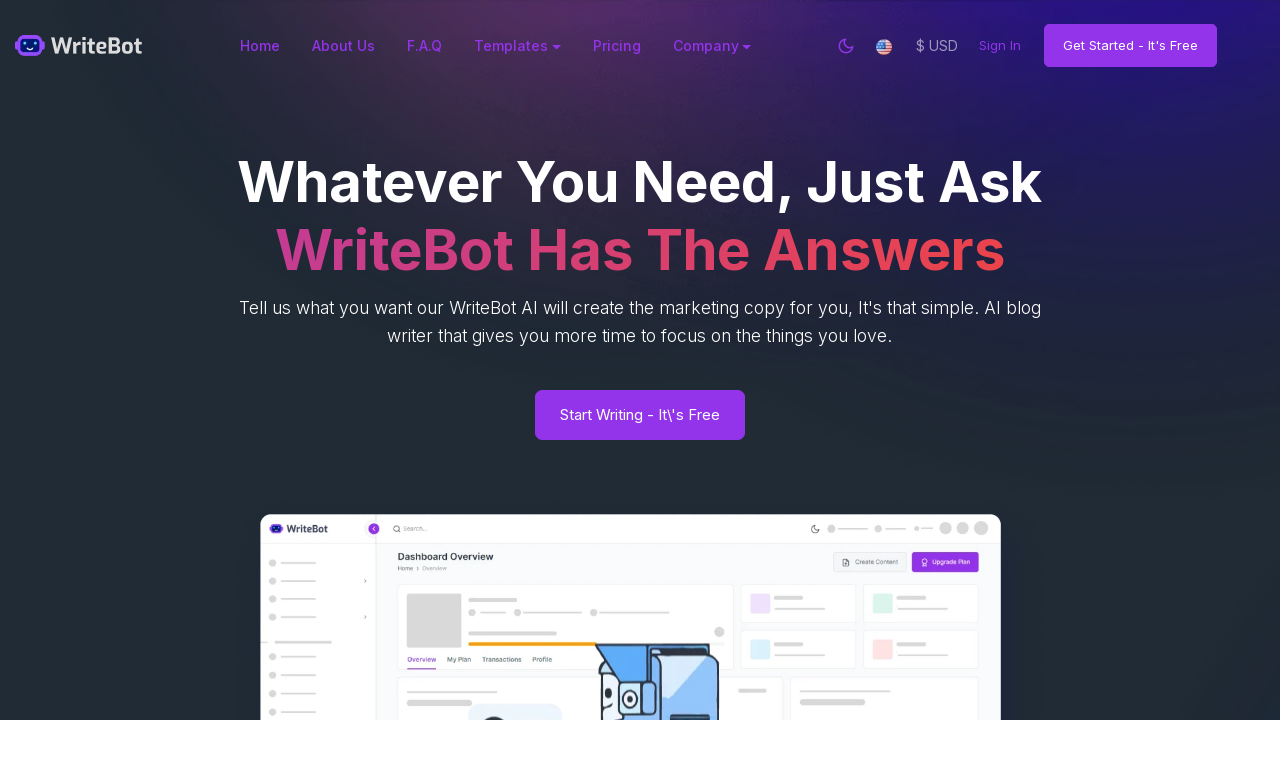

--- FILE ---
content_type: text/html; charset=UTF-8
request_url: https://write-bot.com/
body_size: 30996
content:
<!DOCTYPE html>


    <html lang="en"
        data-bs-theme="light">

<head>
    <!--required meta tags-->
    <meta charset="utf-8">
    <meta name="csrf-token" content="oHEhDentAeBFCcUnn6sCi0w8FAWMWrZCbJXeeVld">
    <meta name="viewport" content="width=device-width, initial-scale=1">
            <meta http-equiv="Content-Security-Policy" content="upgrade-insecure-requests" />
    
    <!--favicon icon-->
    <link rel="shortcut icon" href="https://write-bot.com/public/uploads/media/tLTQLIFlP0I9v0lA1MYX5RlZfsDXxjQSbQSZ7cU0.png">

    <!--meta-->
    <meta name="robots" content="index, follow">
    <meta itemprop="name" content="" />

    <!--title-->
    <title>
            Home : WriteBot AI
    </title>
    <!-- Web Application Manifest -->
<link rel="manifest" href="https://write-bot.com/manifest.json">
<!-- Chrome for Android theme color -->
<meta name="theme-color" content="#000000">

<!-- Add to homescreen for Chrome on Android -->
<meta name="mobile-web-app-capable" content="yes">
<meta name="application-name" content="PWA">
<link rel="icon" sizes="512x512" href="https://write-bot.com/public/images/icons/icon-512x512.png">

<!-- Add to homescreen for Safari on iOS -->
<meta name="apple-mobile-web-app-capable" content="yes">
<meta name="apple-mobile-web-app-status-bar-style" content="#000000">
<meta name="apple-mobile-web-app-title" content="PWA">
<link rel="apple-touch-icon" href="https://write-bot.com/public/images/icons/icon-512x512.png">


<link href="/images/icons/splash-640x1136.png" media="(device-width: 320px) and (device-height: 568px) and (-webkit-device-pixel-ratio: 2)" rel="apple-touch-startup-image" />
<link href="/images/icons/splash-750x1334.png" media="(device-width: 375px) and (device-height: 667px) and (-webkit-device-pixel-ratio: 2)" rel="apple-touch-startup-image" />
<link href="/images/icons/splash-1242x2208.png" media="(device-width: 621px) and (device-height: 1104px) and (-webkit-device-pixel-ratio: 3)" rel="apple-touch-startup-image" />
<link href="/images/icons/splash-1125x2436.png" media="(device-width: 375px) and (device-height: 812px) and (-webkit-device-pixel-ratio: 3)" rel="apple-touch-startup-image" />
<link href="/images/icons/splash-828x1792.png" media="(device-width: 414px) and (device-height: 896px) and (-webkit-device-pixel-ratio: 2)" rel="apple-touch-startup-image" />
<link href="/images/icons/splash-1242x2688.png" media="(device-width: 414px) and (device-height: 896px) and (-webkit-device-pixel-ratio: 3)" rel="apple-touch-startup-image" />
<link href="/images/icons/splash-1536x2048.png" media="(device-width: 768px) and (device-height: 1024px) and (-webkit-device-pixel-ratio: 2)" rel="apple-touch-startup-image" />
<link href="/images/icons/splash-1668x2224.png" media="(device-width: 834px) and (device-height: 1112px) and (-webkit-device-pixel-ratio: 2)" rel="apple-touch-startup-image" />
<link href="/images/icons/splash-1668x2388.png" media="(device-width: 834px) and (device-height: 1194px) and (-webkit-device-pixel-ratio: 2)" rel="apple-touch-startup-image" />
<link href="/images/icons/splash-2048x2732.png" media="(device-width: 1024px) and (device-height: 1366px) and (-webkit-device-pixel-ratio: 2)" rel="apple-touch-startup-image" />

<!-- Tile for Win8 -->
<meta name="msapplication-TileColor" content="#ffffff">
<meta name="msapplication-TileImage" content="https://write-bot.com/public/images/icons/icon-512x512.png">

<script src="https://write-bot.com/public/serviceworker.js"></script>
<script type="text/javascript">
    // Initialize the service worker
    if ('serviceWorker' in navigator) {
        navigator.serviceWorker.register('./public/serviceworker.js').then(function (registration) {
            // Registration was successful
            
        }, function (err) {
            // registration failed :(
            // console.log('Laravel PWA: ServiceWorker registration failed: ', err);
        });
    }
</script>    
    
    
        <meta name="title" content="">
        <meta name="description" content="">
        <meta name="keywords" content="">
        <!-- Schema.org markup for Google+ -->

        <meta itemprop="image" content="" />


        <!-- Twitter Card data -->
        <meta name="twitter:card" content="product" />
        <meta name="twitter:site" content="@publisher_handle" />
        <meta name="twitter:title" content="" />
        <meta name="twitter:description" content="" />
        <meta name="twitter:creator"
            content="@author_handle"/>
        <meta name="twitter:image" content=""/>

        <!-- Open Graph data -->
        <meta property="og:title" content="" />
        <meta property="og:type" content="website" />
        <meta property="og:url" content="https://write-bot.com" />
        <meta property="og:image" content="" />
        <meta property="og:description" content="" />
        <meta property="og:site_name" content="WriteBot AI" /> 
        <meta property="fb:app_id" content="">

    
    <!-- recaptcha -->
            <!-- recaptcha -->

    <!-- head-scripts -->
    <script>
    'use strict'

    var TT = TT || {};
    TT.localize = {
        pleaseWait: 'Please wait',
    }
</script>
    <!-- head-scripts -->

    <!--build:css-->
    <link href="https://write-bot.com/public/backend/assets/css/main.css?v=v4.1.0" rel="stylesheet" type="text/css" />

    <!-- endbuild -->



    
     
    </head>

<body>  
        <!--Google AdSense-->
        
        <!--Google AdSense End-->
    
    <!--preloader start-->
          <div id="preloader" class="bg-light-subtle">
        <div class="preloader-wrap">
            <img src="https://write-bot.com/public/uploads/media/bwZeX0SwgEwevLfO0yCGNAvxkFq8vdlVAt6swLQX.png" class="img-fluid">
            <div class="loading-bar"></div>
        </div>
    </div>
        <!--preloader end--> 
   

    <!--main content wrapper start-->
    <main class="tt-main-wrapper position-relative z-1">
        <!--header section start-->
         <!--header start-->
<header class="main-header position-absolute w-100">
    <nav class="navbar navbar-expand-xl navbar-dark sticky-header z-10">
        <div class="container d-flex align-items-center justify-content-lg-between position-relative">
            <a href="https://write-bot.com" class="navbar-brand d-flex align-items-center mb-md-0 text-decoration-none">
                <img src="https://write-bot.com/public/uploads/media/TmrQOAsKTfTmPBmyJ4p5AvxWy4Ff76PLdP5O5Cd0.png" alt="logo"
                    class="img-fluid logo-white" />
                <img src="https://write-bot.com/public/uploads/media/bwZeX0SwgEwevLfO0yCGNAvxkFq8vdlVAt6swLQX.png" alt="logo"
                    class="img-fluid logo-color" />
            </a>
            <a class="navbar-toggler position-absolute right-0 border-0" href="javascript::void(0)">
                <i data-feather="menu" class="flaticon-menu" data-bs-target="#offcanvasWithBackdrop"
                    aria-controls="offcanvasWithBackdrop" data-bs-toggle="offcanvas" role="button"></i>
            </a>

            <div class="clearfix"></div>

            <div class="collapse navbar-collapse justify-content-center">
                <ul class="nav col-12 col-md-auto justify-content-center main-menu">
                    <li><a href="https://write-bot.com" class="nav-link">Home</a></li>
                    <li><a href="https://write-bot.com/pages/about-us" class="nav-link">About Us</a></li>
                    <li><a href="https://write-bot.com/faq" class="nav-link">F.A.Q</a></li>

                                            <li class="nav-item dropdown">
                            <a class="nav-link dropdown-toggle" href="#" role="button" data-bs-toggle="dropdown"
                                aria-expanded="false">Templates</a>
                            <div class="dropdown-menu border-0 rounded-custom shadow py-0 bg-white">
                                <div class="rounded-custom rounded-5 width-full-3 p-4">
                                    <div class="row gx-3">
                                        <div class="col-lg-4">
                                            <h6 class="drop-heading">Everything That You Need</h6>
                                            <ul class="nav nav-tabs d-flex flex-column tt-template-tab" id="myTab"
                                                role="tablist">
                                                
                                                                                                    <li class="nav-item" role="presentation">
                                                        <a href="pane1"
                                                            class="nav-link active"
                                                            id="pane-1" data-bs-toggle="tab"
                                                            data-bs-target="#pane1" role="tab"
                                                            aria-controls="pane1"
                                                            aria-selected="true">
                                                            Blog Contents
                                                        </a>
                                                    </li>
                                                                                                    <li class="nav-item" role="presentation">
                                                        <a href="pane2"
                                                            class="nav-link "
                                                            id="pane-2" data-bs-toggle="tab"
                                                            data-bs-target="#pane2" role="tab"
                                                            aria-controls="pane2"
                                                            aria-selected="true">
                                                            Email Templates
                                                        </a>
                                                    </li>
                                                                                                    <li class="nav-item" role="presentation">
                                                        <a href="pane3"
                                                            class="nav-link "
                                                            id="pane-3" data-bs-toggle="tab"
                                                            data-bs-target="#pane3" role="tab"
                                                            aria-controls="pane3"
                                                            aria-selected="true">
                                                            Social Media
                                                        </a>
                                                    </li>
                                                                                                    <li class="nav-item" role="presentation">
                                                        <a href="pane4"
                                                            class="nav-link "
                                                            id="pane-4" data-bs-toggle="tab"
                                                            data-bs-target="#pane4" role="tab"
                                                            aria-controls="pane4"
                                                            aria-selected="true">
                                                            Videos
                                                        </a>
                                                    </li>
                                                                                                    <li class="nav-item" role="presentation">
                                                        <a href="pane5"
                                                            class="nav-link "
                                                            id="pane-5" data-bs-toggle="tab"
                                                            data-bs-target="#pane5" role="tab"
                                                            aria-controls="pane5"
                                                            aria-selected="true">
                                                            Website Contents
                                                        </a>
                                                    </li>
                                                                                                    <li class="nav-item" role="presentation">
                                                        <a href="pane7"
                                                            class="nav-link "
                                                            id="pane-7" data-bs-toggle="tab"
                                                            data-bs-target="#pane7" role="tab"
                                                            aria-controls="pane7"
                                                            aria-selected="true">
                                                            Fun or Quote
                                                        </a>
                                                    </li>
                                                                                            </ul>
                                        </div>
                                        <div class="col-lg-8">
                                            <div class="tab-content d-flex h-100" id="myTabContent">
                                                
                                                                                                    <div class="bg-secondary-subtle p-4 rounded-3 tab-pane fade show active"
                                                        id="pane1" role="tabpanel"
                                                        aria-labelledby="pane-1">
                                                        <ul
                                                            class="tt-template-list list-unstyled mb-0 d-flex flex-wrap">
                                                                                                                                                                                                <li><a
                                                                            href="https://write-bot.com/dashboard/templates/blog-section"><img
                                                                                src="https://write-bot.com/public/backend/assets/img/templates/blog-section.png?v=v4.1.0"
                                                                                width="24" alt=""
                                                                                class="me-2 rounded-circle">Blog Section</a>
                                                                    </li>
                                                                                                                                                                                                                                                                <li><a
                                                                            href="https://write-bot.com/dashboard/templates/blog-ideas"><img
                                                                                src="https://write-bot.com/public/backend/assets/img/templates/blog-ideas.png?v=v4.1.0"
                                                                                width="24" alt=""
                                                                                class="me-2 rounded-circle">Blog Ideas</a>
                                                                    </li>
                                                                                                                                                                                                                                                                <li><a
                                                                            href="https://write-bot.com/dashboard/templates/blog-title"><img
                                                                                src="https://write-bot.com/public/backend/assets/img/templates/blog-title.png?v=v4.1.0"
                                                                                width="24" alt=""
                                                                                class="me-2 rounded-circle">Blog Title</a>
                                                                    </li>
                                                                                                                                                                                                                                                                <li><a
                                                                            href="https://write-bot.com/dashboard/templates/blog-intro"><img
                                                                                src="https://write-bot.com/public/backend/assets/img/templates/blog-intro.png?v=v4.1.0"
                                                                                width="24" alt=""
                                                                                class="me-2 rounded-circle">Blog Intro</a>
                                                                    </li>
                                                                                                                                                                                                                                                                <li><a
                                                                            href="https://write-bot.com/dashboard/templates/blog-conclusion"><img
                                                                                src="https://write-bot.com/public/backend/assets/img/templates/blog-conclusion.png?v=v4.1.0"
                                                                                width="24" alt=""
                                                                                class="me-2 rounded-circle">Blog Conclusion</a>
                                                                    </li>
                                                                                                                                                                                                                                                                <li><a
                                                                            href="https://write-bot.com/dashboard/templates/blog-tags"><img
                                                                                src="https://write-bot.com/public/backend/assets/img/templates/blog-tags.png?v=v4.1.0"
                                                                                width="24" alt=""
                                                                                class="me-2 rounded-circle">Blog Tags</a>
                                                                    </li>
                                                                                                                                                                                                                                                                <li><a
                                                                            href="https://write-bot.com/dashboard/templates/blog-summary"><img
                                                                                src="https://write-bot.com/public/backend/assets/img/templates/blog-summary.png?v=v4.1.0"
                                                                                width="24" alt=""
                                                                                class="me-2 rounded-circle">Blog Summary</a>
                                                                    </li>
                                                                                                                                                                                                                                                                                                                                                                                                                                                                                                                                                                                                                                                                                                                                                                                                                                                                                                                                                                                                                                                                                                                                                                                                                                                                                                                                                                                                                                                                                                                                                                                                                                                                                                                                                                                                                                                                                                                                                                                                                                                                                                                                                                                                                                                                                                                                                                                                                                                                                                                                                                                                                                                                                                                                                                                                                                                                                                                                                                                                                                                                                                                                                                                                                                                                                                                                                                                                                                                                                                                                                                                                                                                                                                                                                                                                                                                                                                                                                                                                                                                                                                                                                                                                                                                                                                                                                                                                                                                </ul>
                                                    </div>
                                                                                                    <div class="bg-secondary-subtle p-4 rounded-3 tab-pane fade "
                                                        id="pane2" role="tabpanel"
                                                        aria-labelledby="pane-2">
                                                        <ul
                                                            class="tt-template-list list-unstyled mb-0 d-flex flex-wrap">
                                                                                                                                                                                                                                                                                                                                                                                                                                                                                                                                                                                                                                                                                                                                                                                                                                                                                                                                                                                                                                                                                                    <li><a
                                                                            href="https://write-bot.com/dashboard/templates/confirmation-email"><img
                                                                                src="https://write-bot.com/public/backend/assets/img/templates/confirmation-email.png?v=v4.1.0"
                                                                                width="24" alt=""
                                                                                class="me-2 rounded-circle">Confirmation Email</a>
                                                                    </li>
                                                                                                                                                                                                                                                                <li><a
                                                                            href="https://write-bot.com/dashboard/templates/discount-email"><img
                                                                                src="https://write-bot.com/public/backend/assets/img/templates/discount-email.png?v=v4.1.0"
                                                                                width="24" alt=""
                                                                                class="me-2 rounded-circle">Discount Email</a>
                                                                    </li>
                                                                                                                                                                                                                                                                <li><a
                                                                            href="https://write-bot.com/dashboard/templates/testimonial-email"><img
                                                                                src="https://write-bot.com/public/backend/assets/img/templates/testimonial-email.png?v=v4.1.0"
                                                                                width="24" alt=""
                                                                                class="me-2 rounded-circle">Testimonial Email</a>
                                                                    </li>
                                                                                                                                                                                                                                                                <li><a
                                                                            href="https://write-bot.com/dashboard/templates/promotional-email"><img
                                                                                src="https://write-bot.com/public/backend/assets/img/templates/promotional-email.png?v=v4.1.0"
                                                                                width="24" alt=""
                                                                                class="me-2 rounded-circle">Promotional Email</a>
                                                                    </li>
                                                                                                                                                                                                                                                                <li><a
                                                                            href="https://write-bot.com/dashboard/templates/follow-up-email"><img
                                                                                src="https://write-bot.com/public/backend/assets/img/templates/follow-up-email.png?v=v4.1.0"
                                                                                width="24" alt=""
                                                                                class="me-2 rounded-circle">Follow Up Email</a>
                                                                    </li>
                                                                                                                                                                                                                                                                                                                                                                                                                                                                                                                                                                                                                                                                                                                                                                                                                                                                                                                                                                                                                                                                                                                                                                                                                                                                                                                                                                                                                                                                                                                                                                                                                                                                                                                                                                                                                                                                                                                                                                                                                                                                                                                                                                                                                                                                                                                                                                                                                                                                                                                                                                                                                                                                                                                                                                                                                                                                                                                                                                                                                                                                                                                                                                                                                                                                                                                                                                                                                                                                                                                                                                                                                                                                                                                                                                                                    </ul>
                                                    </div>
                                                                                                    <div class="bg-secondary-subtle p-4 rounded-3 tab-pane fade "
                                                        id="pane3" role="tabpanel"
                                                        aria-labelledby="pane-3">
                                                        <ul
                                                            class="tt-template-list list-unstyled mb-0 d-flex flex-wrap">
                                                                                                                                                                                                                                                                                                                                                                                                                                                                                                                                                                                                                                                                                                                                                                                                                                                                                                                                                                                                                                                                                                                                                                                                                                                                                                                                                                                                                                                                                                                                                                                                                                                                                                                                                <li><a
                                                                            href="https://write-bot.com/dashboard/templates/twitter-post"><img
                                                                                src="https://write-bot.com/public/backend/assets/img/templates/twitter-post.png?v=v4.1.0"
                                                                                width="24" alt=""
                                                                                class="me-2 rounded-circle">Twitter Post</a>
                                                                    </li>
                                                                                                                                                                                                                                                                <li><a
                                                                            href="https://write-bot.com/dashboard/templates/discount-promotion"><img
                                                                                src="https://write-bot.com/public/backend/assets/img/templates/discount-promotion.png?v=v4.1.0"
                                                                                width="24" alt=""
                                                                                class="me-2 rounded-circle">Discount Promotion</a>
                                                                    </li>
                                                                                                                                                                                                                                                                <li><a
                                                                            href="https://write-bot.com/dashboard/templates/social-media-bio"><img
                                                                                src="https://write-bot.com/public/backend/assets/img/templates/social-media-bio.png?v=v4.1.0"
                                                                                width="24" alt=""
                                                                                class="me-2 rounded-circle">Social Media Bio</a>
                                                                    </li>
                                                                                                                                                                                                                                                                <li><a
                                                                            href="https://write-bot.com/dashboard/templates/facebook-ads"><img
                                                                                src="https://write-bot.com/public/backend/assets/img/templates/facebook-ads.png?v=v4.1.0"
                                                                                width="24" alt=""
                                                                                class="me-2 rounded-circle">Facebook Ads</a>
                                                                    </li>
                                                                                                                                                                                                                                                                <li><a
                                                                            href="https://write-bot.com/dashboard/templates/instagram-captions"><img
                                                                                src="https://write-bot.com/public/backend/assets/img/templates/instagram-captions.png?v=v4.1.0"
                                                                                width="24" alt=""
                                                                                class="me-2 rounded-circle">Instagram Captions</a>
                                                                    </li>
                                                                                                                                                                                                                                                                <li><a
                                                                            href="https://write-bot.com/dashboard/templates/social-media-post"><img
                                                                                src="https://write-bot.com/public/backend/assets/img/templates/social-media-post.png?v=v4.1.0"
                                                                                width="24" alt=""
                                                                                class="me-2 rounded-circle">Social Media Post</a>
                                                                    </li>
                                                                                                                                                                                                                                                                <li><a
                                                                            href="https://write-bot.com/dashboard/templates/event-promotion"><img
                                                                                src="https://write-bot.com/public/backend/assets/img/templates/event-promotion.png?v=v4.1.0"
                                                                                width="24" alt=""
                                                                                class="me-2 rounded-circle">Event Promotion</a>
                                                                    </li>
                                                                                                                                                                                                                                                                <li><a
                                                                            href="https://write-bot.com/dashboard/templates/google-ads-headlines"><img
                                                                                src="https://write-bot.com/public/backend/assets/img/templates/google-ads-headlines.png?v=v4.1.0"
                                                                                width="24" alt=""
                                                                                class="me-2 rounded-circle">Google Ads Headlines</a>
                                                                    </li>
                                                                                                                                                                                                                                                                <li><a
                                                                            href="https://write-bot.com/dashboard/templates/google-ads-description"><img
                                                                                src="https://write-bot.com/public/backend/assets/img/templates/google-ads-description.png?v=v4.1.0"
                                                                                width="24" alt=""
                                                                                class="me-2 rounded-circle">Google Ads Description</a>
                                                                    </li>
                                                                                                                                                                                                                                                                                                                                                                                                                                                                                                                                                                                                                                                                                                                                                                                                                                                                                                                                                                                                                                                                                                                                                                                                                                                                                                                                                                                                                                                                                                                                                                                                                                                                                                                                                                                                                                                                                                                                                                                                                                                                                                                                                                                                                                                                                                                                                                                                                                                                                                                                                                                                                                        </ul>
                                                    </div>
                                                                                                    <div class="bg-secondary-subtle p-4 rounded-3 tab-pane fade "
                                                        id="pane4" role="tabpanel"
                                                        aria-labelledby="pane-4">
                                                        <ul
                                                            class="tt-template-list list-unstyled mb-0 d-flex flex-wrap">
                                                                                                                                                                                                                                                                                                                                                                                                                                                                                                                                                                                                                                                                                                                                                                                                                                                                                                                                                                                                                                                                                                                                                                                                                                                                                                                                                                                                                                                                                                                                                                                                                                                                                                                                                                                                                                                                                                                                                                                                                                                                                                                                                                                                                                                                                                                                                                                                                                                                                                                                                                                                                                                                                                                                                                                                                                                                                                            <li><a
                                                                            href="https://write-bot.com/dashboard/templates/youtube-video-title"><img
                                                                                src="https://write-bot.com/public/backend/assets/img/templates/youtube-video-title.png?v=v4.1.0"
                                                                                width="24" alt=""
                                                                                class="me-2 rounded-circle">Youtube Video Title</a>
                                                                    </li>
                                                                                                                                                                                                                                                                <li><a
                                                                            href="https://write-bot.com/dashboard/templates/youtube-video-description"><img
                                                                                src="https://write-bot.com/public/backend/assets/img/templates/youtube-video-description.png?v=v4.1.0"
                                                                                width="24" alt=""
                                                                                class="me-2 rounded-circle">Youtube Video Description</a>
                                                                    </li>
                                                                                                                                                                                                                                                                <li><a
                                                                            href="https://write-bot.com/dashboard/templates/youtube-video-tag-generator"><img
                                                                                src="https://write-bot.com/public/backend/assets/img/templates/youtube-video-tag-generator.png?v=v4.1.0"
                                                                                width="24" alt=""
                                                                                class="me-2 rounded-circle">Youtube Video Tag Generator</a>
                                                                    </li>
                                                                                                                                                                                                                                                                                                                                                                                                                                                                                                                                                                                                                                                                                                                                                                                                                                                                                                                                                                                                                                                                                                                                                                                                                                                                                                                                                                                                                                                                                                                                                                                                                                                                                                                                                                                                                                                                                                                                                                                                                                                                                                                                                                                                                                                    </ul>
                                                    </div>
                                                                                                    <div class="bg-secondary-subtle p-4 rounded-3 tab-pane fade "
                                                        id="pane5" role="tabpanel"
                                                        aria-labelledby="pane-5">
                                                        <ul
                                                            class="tt-template-list list-unstyled mb-0 d-flex flex-wrap">
                                                                                                                                                                                                                                                                                                                                                                                                                                                                                                                                                                                                                                                                                                                                                                                                                                                                                                                                                                                                                                                                                                                                                                                                                                                                                                                                                                                                                                                                                                                                                                                                                                                                                                                                                                                                                                                                                                                                                                                                                                                                                                                                                                                                                                                                                                                                                                                                                                                                                                                                                                                                                                                                                                                                                                                                                                                                                                                                                                                                                                                                                                                                                                                                                                                                                                <li><a
                                                                            href="https://write-bot.com/dashboard/templates/website-faq"><img
                                                                                src="https://write-bot.com/public/backend/assets/img/templates/website-faq.png?v=v4.1.0"
                                                                                width="24" alt=""
                                                                                class="me-2 rounded-circle">Website FAQ</a>
                                                                    </li>
                                                                                                                                                                                                                                                                <li><a
                                                                            href="https://write-bot.com/dashboard/templates/website-faq-answers"><img
                                                                                src="https://write-bot.com/public/backend/assets/img/templates/website-faq-answers.png?v=v4.1.0"
                                                                                width="24" alt=""
                                                                                class="me-2 rounded-circle">Website FAQ Answers</a>
                                                                    </li>
                                                                                                                                                                                                                                                                <li><a
                                                                            href="https://write-bot.com/dashboard/templates/website-review"><img
                                                                                src="https://write-bot.com/public/backend/assets/img/templates/website-review.png?v=v4.1.0"
                                                                                width="24" alt=""
                                                                                class="me-2 rounded-circle">Website Review</a>
                                                                    </li>
                                                                                                                                                                                                                                                                <li><a
                                                                            href="https://write-bot.com/dashboard/templates/website-title"><img
                                                                                src="https://write-bot.com/public/backend/assets/img/templates/website-title.png?v=v4.1.0"
                                                                                width="24" alt=""
                                                                                class="me-2 rounded-circle">Website Title</a>
                                                                    </li>
                                                                                                                                                                                                                                                                <li><a
                                                                            href="https://write-bot.com/dashboard/templates/website-meta-tags"><img
                                                                                src="https://write-bot.com/public/backend/assets/img/templates/website-meta-tags.png?v=v4.1.0"
                                                                                width="24" alt=""
                                                                                class="me-2 rounded-circle">Website Meta Tags</a>
                                                                    </li>
                                                                                                                                                                                                                                                                <li><a
                                                                            href="https://write-bot.com/dashboard/templates/website-meta-description"><img
                                                                                src="https://write-bot.com/public/backend/assets/img/templates/website-meta-description.png?v=v4.1.0"
                                                                                width="24" alt=""
                                                                                class="me-2 rounded-circle">Website Meta Description</a>
                                                                    </li>
                                                                                                                                                                                                                                                                <li><a
                                                                            href="https://write-bot.com/dashboard/templates/website-about-us"><img
                                                                                src="https://write-bot.com/public/backend/assets/img/templates/website-about-us.png?v=v4.1.0"
                                                                                width="24" alt=""
                                                                                class="me-2 rounded-circle">Website About Us</a>
                                                                    </li>
                                                                                                                                                                                                                                                                <li><a
                                                                            href="https://write-bot.com/dashboard/templates/website-terms-and-conditions"><img
                                                                                src="https://write-bot.com/public/backend/assets/img/templates/website-terms-and-conditions.png?v=v4.1.0"
                                                                                width="24" alt=""
                                                                                class="me-2 rounded-circle">Website Terms And Conditions</a>
                                                                    </li>
                                                                                                                                                                                                                                                                <li><a
                                                                            href="https://write-bot.com/dashboard/templates/website-privacy-policy"><img
                                                                                src="https://write-bot.com/public/backend/assets/img/templates/website-privacy-policy.png?v=v4.1.0"
                                                                                width="24" alt=""
                                                                                class="me-2 rounded-circle">Website Privacy Policy</a>
                                                                    </li>
                                                                                                                                                                                                                                                                <li><a
                                                                            href="https://write-bot.com/dashboard/templates/vision-of-the-company"><img
                                                                                src="https://write-bot.com/public/backend/assets/img/templates/vision-of-the-company.png?v=v4.1.0"
                                                                                width="24" alt=""
                                                                                class="me-2 rounded-circle">Vision of the Company</a>
                                                                    </li>
                                                                                                                                                                                                                                                                <li><a
                                                                            href="https://write-bot.com/dashboard/templates/mission-of-the-company"><img
                                                                                src="https://write-bot.com/public/backend/assets/img/templates/mission-of-the-company.png?v=v4.1.0"
                                                                                width="24" alt=""
                                                                                class="me-2 rounded-circle">Mission of the Company</a>
                                                                    </li>
                                                                                                                                                                                                                                                                                                                                                                                                                                                                                                                                                                                                                                                                                                                                                                                                                                </ul>
                                                    </div>
                                                                                                    <div class="bg-secondary-subtle p-4 rounded-3 tab-pane fade "
                                                        id="pane7" role="tabpanel"
                                                        aria-labelledby="pane-7">
                                                        <ul
                                                            class="tt-template-list list-unstyled mb-0 d-flex flex-wrap">
                                                                                                                                                                                                                                                                                                                                                                                                                                                                                                                                                                                                                                                                                                                                                                                                                                                                                                                                                                                                                                                                                                                                                                                                                                                                                                                                                                                                                                                                                                                                                                                                                                                                                                                                                                                                                                                                                                                                                                                                                                                                                                                                                                                                                                                                                                                                                                                                                                                                                                                                                                                                                                                                                                                                                                                                                                                                                                                                                                                                                                                                                                                                                                                                                                                                                                                                                                                                                                                                                                                                                                                                                                                                                                                                                                                                                                                                                                                                                                                                                                                                                                                                                                                                                                                                                                                                                                                                                                                                                                                                                                                                                                                                                                                    <li><a
                                                                            href="https://write-bot.com/dashboard/templates/motivational-quote"><img
                                                                                src="https://write-bot.com/public/backend/assets/img/templates/motivational-quote.png?v=v4.1.0"
                                                                                width="24" alt=""
                                                                                class="me-2 rounded-circle">Motivational Quote</a>
                                                                    </li>
                                                                                                                                                                                                                                                                <li><a
                                                                            href="https://write-bot.com/dashboard/templates/song-lyrics"><img
                                                                                src="https://write-bot.com/public/backend/assets/img/templates/song-lyrics.png?v=v4.1.0"
                                                                                width="24" alt=""
                                                                                class="me-2 rounded-circle">Song Lyrics</a>
                                                                    </li>
                                                                                                                                                                                                                                                                <li><a
                                                                            href="https://write-bot.com/dashboard/templates/short-story"><img
                                                                                src="https://write-bot.com/public/backend/assets/img/templates/short-story.png?v=v4.1.0"
                                                                                width="24" alt=""
                                                                                class="me-2 rounded-circle">Short Story</a>
                                                                    </li>
                                                                                                                                                                                                                                                                <li><a
                                                                            href="https://write-bot.com/dashboard/templates/wedding-quote"><img
                                                                                src="https://write-bot.com/public/backend/assets/img/templates/wedding-quote.png?v=v4.1.0"
                                                                                width="24" alt=""
                                                                                class="me-2 rounded-circle">Wedding Quote</a>
                                                                    </li>
                                                                                                                                                                                                                                                                <li><a
                                                                            href="https://write-bot.com/dashboard/templates/birthday-wish-quote"><img
                                                                                src="https://write-bot.com/public/backend/assets/img/templates/birthday-wish-quote.png?v=v4.1.0"
                                                                                width="24" alt=""
                                                                                class="me-2 rounded-circle">Birthday Wish Quote</a>
                                                                    </li>
                                                                                                                                                                                    </ul>
                                                    </div>
                                                
                                            </div>
                                        </div>
                                    </div>
                                </div>
                            </div>
                        </li>
                    
                    <li><a href="https://write-bot.com/pricing" class="nav-link">Pricing</a></li>

                    <li class="nav-item dropdown">
                        <a class="nav-link dropdown-toggle" href="#" role="button" data-bs-toggle="dropdown"
                            aria-expanded="false">Company</a>
                        <div class="dropdown-menu border-0 rounded-custom shadow py-0 bg-white">
                            <div class="dropdown-grid rounded-custom width-half rounded-4 overflow-hidden">
                                <div class="dropdown-grid-item bg-white">
                                    <h6 class="drop-heading">Useful Links</h6>
                                    <a href="https://write-bot.com/pages/contact-us" class="dropdown-link px-0">
                                        <span class="me-2">
                                            <i data-feather="mail" class="icon-14"></i>
                                        </span>
                                        <div class="drop-title">Contact Us</div>
                                    </a>
                                    <a href="https://write-bot.com/blogs" class="dropdown-link">
                                        <span class="me-2">
                                            <i data-feather="file-text" class="icon-14"></i>
                                        </span>
                                        <div class="drop-title">Our Latest News</div>
                                    </a>
                                    <a href="https://write-bot.com/testimonials" class="dropdown-link">
                                        <span class="me-2">
                                            <i data-feather="book" class="icon-14"></i>
                                        </span>
                                        <div class="drop-title">Customer Review</div>
                                    </a>

                                    
                                                                            <a href="https://write-bot.com/pages/terms-conditions"
                                            class="dropdown-link">
                                            <span class="me-2">
                                                <i data-feather="disc" class="icon-14"></i>
                                            </span>
                                            <div class="drop-title">
                                                <span>Terms &amp; Conditions</span>
                                            </div>
                                        </a>
                                                                    </div>
                            </div>
                        </div>
                    </li>
                </ul>
            </div>
            <div class="action-btns text-end me-4 me-md-5 me-lg-5 d-flex align-items-center">
                <div class="d-flex align-items-center">
                    <a href="javascript:void(0)" class="btn btn-link p-1 tt-theme-toggle">
                        <div class="tt-theme-light"><i data-feather="moon" class="fs-lg"></i></div>
                        <div class="tt-theme-dark"><i data-feather="sun" class="fs-lg"></i></div>
                    </a>
                    <ul class="navbar-nav flex-row align-items-center tt-curency-lang tt-top-navbar">

                        
                        <li class="nav-item dropdown tt-curency-lang-dropdown">
                            <a href="#" class="nav-link ps-1 ps-md-3" data-bs-toggle="dropdown"
                                aria-haspopup="true" aria-expanded="false">
                                <img src="https://write-bot.com/public/backend/assets/img/flags/en.png?v=v4.1.0"
                                    alt="" class="img-fluid">
                            </a>
                            <ul class="dropdown-menu dropdown-menu-end py-0 shadow border-0">
                                                                    <li>
                                        <a class="dropdown-item" href="javascript:void(0);"
                                            onclick="changeLocaleLanguage(this)" data-flag="en">
                                            <img src="https://write-bot.com/public/backend/assets/img/flags/en.png?v=v4.1.0"
                                                alt="country" class="img-fluid me-1">
                                            English
                                        </a>
                                    </li>
                                                            </ul>
                        </li>

                                                <li class="nav-item dropdown tt-curency-lang-dropdown me-1">
                            <a href="#" class="nav-link ps-2 ps-md-3 text-uppercase" data-bs-toggle="dropdown"
                                aria-haspopup="true" aria-expanded="false">$
                                usd</a>
                            <ul class="dropdown-menu dropdown-menu-end py-0 shadow border-0">
                                                                    <li>
                                        <a class="dropdown-item fs-xs text-uppercase" href="javascript:void(0);"
                                            onclick="changeLocaleCurrency(this)"
                                            data-currency="usd">
                                            $ usd
                                        </a>
                                    </li>
                                                            </ul>
                        </li>
                    </ul>
                </div>
                <div class="me-xl-0 d-none d-md-block d-lg-block">
                                            <a href="https://write-bot.com/login"
                            class="btn btn-link text-decoration-none ps-2">Sign In</a>
                                        
                                                                <a href="https://write-bot.com/register" class="btn btn-primary">Get Started
                                                            - It&#039;s Free
                                                    </a>
                                    </div>
            </div>
        </div>
    </nav>


    <!--offcanvas menu start-->
    <div class="offcanvas offcanvas-end" tabindex="-1" id="offcanvasWithBackdrop">
        <div class="offcanvas-header d-flex align-items-center border-bottom">
            <a href="https://write-bot.com/dashboard"
                class="navbar-brand d-flex align-items-center mb-md-0 text-decoration-none">

                <img src="https://write-bot.com/public/uploads/media/TmrQOAsKTfTmPBmyJ4p5AvxWy4Ff76PLdP5O5Cd0.png" alt="logo"
                    class="img-fluid logo-white" />
                <img src="https://write-bot.com/public/uploads/media/bwZeX0SwgEwevLfO0yCGNAvxkFq8vdlVAt6swLQX.png" alt="logo"
                    class="img-fluid logo-color" />
            </a>
            <button type="button" class="close-btn text-danger" data-bs-dismiss="offcanvas" aria-label="Close">
                <i data-feather="x"></i>
            </button>
        </div>
        <div class="offcanvas-body z-10">
            <ul class="nav col-12 col-md-auto justify-content-center main-menu">
                <li><a href="https://write-bot.com" class="nav-link">Home</a></li>
                <li><a href="https://write-bot.com/pages/about-us" class="nav-link">About Us</a></li>

                                    <li class="nav-item dropdown">
                        <a class="nav-link dropdown-toggle" href="#" role="button" data-bs-toggle="dropdown"
                            aria-expanded="false">Templates</a>
                        <div class="dropdown-menu border-0 rounded-custom shadow py-0 bg-white">
                            <div class="rounded-custom rounded-5 width-full-3 p-4">
                                <div class="row gx-3">
                                    <div class="col-lg-12">
                                        <h6 class="drop-heading">Everything That You Need</h6>
                                        <ul class="tt-template-list list-unstyled mb-0 d-flex flex-wrap">
                                                                                            <li><a href="https://write-bot.com/dashboard/templates/blog-section"><img
                                                            src="https://write-bot.com/public/backend/assets/img/templates/blog-section.png?v=v4.1.0"
                                                            width="24" alt=""
                                                            class="me-1 rounded-circle">
                                                        Blog Section</a></li>
                                                                                            <li><a href="https://write-bot.com/dashboard/templates/blog-ideas"><img
                                                            src="https://write-bot.com/public/backend/assets/img/templates/blog-ideas.png?v=v4.1.0"
                                                            width="24" alt=""
                                                            class="me-1 rounded-circle">
                                                        Blog Ideas</a></li>
                                                                                            <li><a href="https://write-bot.com/dashboard/templates/blog-title"><img
                                                            src="https://write-bot.com/public/backend/assets/img/templates/blog-title.png?v=v4.1.0"
                                                            width="24" alt=""
                                                            class="me-1 rounded-circle">
                                                        Blog Title</a></li>
                                                                                            <li><a href="https://write-bot.com/dashboard/templates/blog-intro"><img
                                                            src="https://write-bot.com/public/backend/assets/img/templates/blog-intro.png?v=v4.1.0"
                                                            width="24" alt=""
                                                            class="me-1 rounded-circle">
                                                        Blog Intro</a></li>
                                                                                            <li><a href="https://write-bot.com/dashboard/templates/blog-conclusion"><img
                                                            src="https://write-bot.com/public/backend/assets/img/templates/blog-conclusion.png?v=v4.1.0"
                                                            width="24" alt=""
                                                            class="me-1 rounded-circle">
                                                        Blog Conclusion</a></li>
                                                                                            <li><a href="https://write-bot.com/dashboard/templates/blog-tags"><img
                                                            src="https://write-bot.com/public/backend/assets/img/templates/blog-tags.png?v=v4.1.0"
                                                            width="24" alt=""
                                                            class="me-1 rounded-circle">
                                                        Blog Tags</a></li>
                                                                                            <li><a href="https://write-bot.com/dashboard/templates/blog-summary"><img
                                                            src="https://write-bot.com/public/backend/assets/img/templates/blog-summary.png?v=v4.1.0"
                                                            width="24" alt=""
                                                            class="me-1 rounded-circle">
                                                        Blog Summary</a></li>
                                                                                            <li><a href="https://write-bot.com/dashboard/templates/confirmation-email"><img
                                                            src="https://write-bot.com/public/backend/assets/img/templates/confirmation-email.png?v=v4.1.0"
                                                            width="24" alt=""
                                                            class="me-1 rounded-circle">
                                                        Confirmation Email</a></li>
                                                                                            <li><a href="https://write-bot.com/dashboard/templates/discount-email"><img
                                                            src="https://write-bot.com/public/backend/assets/img/templates/discount-email.png?v=v4.1.0"
                                                            width="24" alt=""
                                                            class="me-1 rounded-circle">
                                                        Discount Email</a></li>
                                                                                            <li><a href="https://write-bot.com/dashboard/templates/testimonial-email"><img
                                                            src="https://write-bot.com/public/backend/assets/img/templates/testimonial-email.png?v=v4.1.0"
                                                            width="24" alt=""
                                                            class="me-1 rounded-circle">
                                                        Testimonial Email</a></li>
                                                                                            <li><a href="https://write-bot.com/dashboard/templates/promotional-email"><img
                                                            src="https://write-bot.com/public/backend/assets/img/templates/promotional-email.png?v=v4.1.0"
                                                            width="24" alt=""
                                                            class="me-1 rounded-circle">
                                                        Promotional Email</a></li>
                                                                                            <li><a href="https://write-bot.com/dashboard/templates/follow-up-email"><img
                                                            src="https://write-bot.com/public/backend/assets/img/templates/follow-up-email.png?v=v4.1.0"
                                                            width="24" alt=""
                                                            class="me-1 rounded-circle">
                                                        Follow Up Email</a></li>
                                                                                            <li><a href="https://write-bot.com/dashboard/templates/twitter-post"><img
                                                            src="https://write-bot.com/public/backend/assets/img/templates/twitter-post.png?v=v4.1.0"
                                                            width="24" alt=""
                                                            class="me-1 rounded-circle">
                                                        Twitter Post</a></li>
                                                                                            <li><a href="https://write-bot.com/dashboard/templates/discount-promotion"><img
                                                            src="https://write-bot.com/public/backend/assets/img/templates/discount-promotion.png?v=v4.1.0"
                                                            width="24" alt=""
                                                            class="me-1 rounded-circle">
                                                        Discount Promotion</a></li>
                                                                                            <li><a href="https://write-bot.com/dashboard/templates/social-media-bio"><img
                                                            src="https://write-bot.com/public/backend/assets/img/templates/social-media-bio.png?v=v4.1.0"
                                                            width="24" alt=""
                                                            class="me-1 rounded-circle">
                                                        Social Media Bio</a></li>
                                                                                            <li><a href="https://write-bot.com/dashboard/templates/facebook-ads"><img
                                                            src="https://write-bot.com/public/backend/assets/img/templates/facebook-ads.png?v=v4.1.0"
                                                            width="24" alt=""
                                                            class="me-1 rounded-circle">
                                                        Facebook Ads</a></li>
                                                                                            <li><a href="https://write-bot.com/dashboard/templates/instagram-captions"><img
                                                            src="https://write-bot.com/public/backend/assets/img/templates/instagram-captions.png?v=v4.1.0"
                                                            width="24" alt=""
                                                            class="me-1 rounded-circle">
                                                        Instagram Captions</a></li>
                                                                                            <li><a href="https://write-bot.com/dashboard/templates/social-media-post"><img
                                                            src="https://write-bot.com/public/backend/assets/img/templates/social-media-post.png?v=v4.1.0"
                                                            width="24" alt=""
                                                            class="me-1 rounded-circle">
                                                        Social Media Post</a></li>
                                                                                            <li><a href="https://write-bot.com/dashboard/templates/event-promotion"><img
                                                            src="https://write-bot.com/public/backend/assets/img/templates/event-promotion.png?v=v4.1.0"
                                                            width="24" alt=""
                                                            class="me-1 rounded-circle">
                                                        Event Promotion</a></li>
                                                                                            <li><a href="https://write-bot.com/dashboard/templates/google-ads-headlines"><img
                                                            src="https://write-bot.com/public/backend/assets/img/templates/google-ads-headlines.png?v=v4.1.0"
                                                            width="24" alt=""
                                                            class="me-1 rounded-circle">
                                                        Google Ads Headlines</a></li>
                                                                                            <li><a href="https://write-bot.com/dashboard/templates/google-ads-description"><img
                                                            src="https://write-bot.com/public/backend/assets/img/templates/google-ads-description.png?v=v4.1.0"
                                                            width="24" alt=""
                                                            class="me-1 rounded-circle">
                                                        Google Ads Description</a></li>
                                                                                            <li><a href="https://write-bot.com/dashboard/templates/youtube-video-title"><img
                                                            src="https://write-bot.com/public/backend/assets/img/templates/youtube-video-title.png?v=v4.1.0"
                                                            width="24" alt=""
                                                            class="me-1 rounded-circle">
                                                        Youtube Video Title</a></li>
                                                                                            <li><a href="https://write-bot.com/dashboard/templates/youtube-video-description"><img
                                                            src="https://write-bot.com/public/backend/assets/img/templates/youtube-video-description.png?v=v4.1.0"
                                                            width="24" alt=""
                                                            class="me-1 rounded-circle">
                                                        Youtube Video Description</a></li>
                                                                                            <li><a href="https://write-bot.com/dashboard/templates/youtube-video-tag-generator"><img
                                                            src="https://write-bot.com/public/backend/assets/img/templates/youtube-video-tag-generator.png?v=v4.1.0"
                                                            width="24" alt=""
                                                            class="me-1 rounded-circle">
                                                        Youtube Video Tag Generator</a></li>
                                                                                            <li><a href="https://write-bot.com/dashboard/templates/website-faq"><img
                                                            src="https://write-bot.com/public/backend/assets/img/templates/website-faq.png?v=v4.1.0"
                                                            width="24" alt=""
                                                            class="me-1 rounded-circle">
                                                        Website FAQ</a></li>
                                                                                            <li><a href="https://write-bot.com/dashboard/templates/website-faq-answers"><img
                                                            src="https://write-bot.com/public/backend/assets/img/templates/website-faq-answers.png?v=v4.1.0"
                                                            width="24" alt=""
                                                            class="me-1 rounded-circle">
                                                        Website FAQ Answers</a></li>
                                                                                            <li><a href="https://write-bot.com/dashboard/templates/website-review"><img
                                                            src="https://write-bot.com/public/backend/assets/img/templates/website-review.png?v=v4.1.0"
                                                            width="24" alt=""
                                                            class="me-1 rounded-circle">
                                                        Website Review</a></li>
                                                                                            <li><a href="https://write-bot.com/dashboard/templates/website-title"><img
                                                            src="https://write-bot.com/public/backend/assets/img/templates/website-title.png?v=v4.1.0"
                                                            width="24" alt=""
                                                            class="me-1 rounded-circle">
                                                        Website Title</a></li>
                                                                                            <li><a href="https://write-bot.com/dashboard/templates/website-meta-tags"><img
                                                            src="https://write-bot.com/public/backend/assets/img/templates/website-meta-tags.png?v=v4.1.0"
                                                            width="24" alt=""
                                                            class="me-1 rounded-circle">
                                                        Website Meta Tags</a></li>
                                                                                            <li><a href="https://write-bot.com/dashboard/templates/website-meta-description"><img
                                                            src="https://write-bot.com/public/backend/assets/img/templates/website-meta-description.png?v=v4.1.0"
                                                            width="24" alt=""
                                                            class="me-1 rounded-circle">
                                                        Website Meta Description</a></li>
                                                                                            <li><a href="https://write-bot.com/dashboard/templates/website-about-us"><img
                                                            src="https://write-bot.com/public/backend/assets/img/templates/website-about-us.png?v=v4.1.0"
                                                            width="24" alt=""
                                                            class="me-1 rounded-circle">
                                                        Website About Us</a></li>
                                                                                            <li><a href="https://write-bot.com/dashboard/templates/website-terms-and-conditions"><img
                                                            src="https://write-bot.com/public/backend/assets/img/templates/website-terms-and-conditions.png?v=v4.1.0"
                                                            width="24" alt=""
                                                            class="me-1 rounded-circle">
                                                        Website Terms And Conditions</a></li>
                                                                                            <li><a href="https://write-bot.com/dashboard/templates/website-privacy-policy"><img
                                                            src="https://write-bot.com/public/backend/assets/img/templates/website-privacy-policy.png?v=v4.1.0"
                                                            width="24" alt=""
                                                            class="me-1 rounded-circle">
                                                        Website Privacy Policy</a></li>
                                                                                            <li><a href="https://write-bot.com/dashboard/templates/vision-of-the-company"><img
                                                            src="https://write-bot.com/public/backend/assets/img/templates/vision-of-the-company.png?v=v4.1.0"
                                                            width="24" alt=""
                                                            class="me-1 rounded-circle">
                                                        Vision of the Company</a></li>
                                                                                            <li><a href="https://write-bot.com/dashboard/templates/mission-of-the-company"><img
                                                            src="https://write-bot.com/public/backend/assets/img/templates/mission-of-the-company.png?v=v4.1.0"
                                                            width="24" alt=""
                                                            class="me-1 rounded-circle">
                                                        Mission of the Company</a></li>
                                                                                            <li><a href="https://write-bot.com/dashboard/templates/motivational-quote"><img
                                                            src="https://write-bot.com/public/backend/assets/img/templates/motivational-quote.png?v=v4.1.0"
                                                            width="24" alt=""
                                                            class="me-1 rounded-circle">
                                                        Motivational Quote</a></li>
                                                                                            <li><a href="https://write-bot.com/dashboard/templates/song-lyrics"><img
                                                            src="https://write-bot.com/public/backend/assets/img/templates/song-lyrics.png?v=v4.1.0"
                                                            width="24" alt=""
                                                            class="me-1 rounded-circle">
                                                        Song Lyrics</a></li>
                                                                                            <li><a href="https://write-bot.com/dashboard/templates/short-story"><img
                                                            src="https://write-bot.com/public/backend/assets/img/templates/short-story.png?v=v4.1.0"
                                                            width="24" alt=""
                                                            class="me-1 rounded-circle">
                                                        Short Story</a></li>
                                                                                            <li><a href="https://write-bot.com/dashboard/templates/wedding-quote"><img
                                                            src="https://write-bot.com/public/backend/assets/img/templates/wedding-quote.png?v=v4.1.0"
                                                            width="24" alt=""
                                                            class="me-1 rounded-circle">
                                                        Wedding Quote</a></li>
                                                                                            <li><a href="https://write-bot.com/dashboard/templates/birthday-wish-quote"><img
                                                            src="https://write-bot.com/public/backend/assets/img/templates/birthday-wish-quote.png?v=v4.1.0"
                                                            width="24" alt=""
                                                            class="me-1 rounded-circle">
                                                        Birthday Wish Quote</a></li>
                                                                                    </ul>
                                    </div>
                                </div>
                            </div>
                        </div>
                    </li>
                
                <li><a href="https://write-bot.com/pricing" class="nav-link">Pricing</a></li>
                <li class="nav-item dropdown">
                    <a class="nav-link dropdown-toggle" href="#" role="button" data-bs-toggle="dropdown"
                        aria-expanded="false">Company</a>
                    <div class="dropdown-menu border-0 rounded-custom shadow py-0 bg-white">
                        <div class="dropdown-grid rounded-custom width-half rounded-4 overflow-hidden">
                            <div class="dropdown-grid-item bg-white">
                                <h6 class="drop-heading">Useful Links</h6>
                                <a href="https://write-bot.com/pages/contact-us" class="dropdown-link px-0">
                                    <span class="me-2">
                                        <i data-feather="mail" class="icon-14"></i>
                                    </span>
                                    <div class="drop-title">Contact Us</div>
                                </a>
                                <a href="https://write-bot.com/blogs" class="dropdown-link">
                                    <span class="me-2">
                                        <i data-feather="file-text" class="icon-14"></i>
                                    </span>
                                    <div class="drop-title">Our Latest News</div>
                                </a>
                                <a href="https://write-bot.com/testimonials" class="dropdown-link">
                                    <span class="me-2">
                                        <i data-feather="book" class="icon-14"></i>
                                    </span>
                                    <div class="drop-title">Customer Review</div>
                                </a>

                                                                    <a href="https://write-bot.com/pages/terms-conditions"
                                        class="dropdown-link">
                                        <span class="me-2">
                                            <i data-feather="disc" class="icon-14"></i>
                                        </span>
                                        <div class="drop-title">Terms &amp; Conditions</div>
                                    </a>
                                
                            </div>
                        </div>
                    </div>
                </li>
            </ul>
            <div class="action-btns mt-4">

                
                                    <a href="https://write-bot.com/login"
                        class="btn btn-link text-decoration-none me-2">Sign In</a>

                    <a href="https://write-bot.com/register" class="btn btn-primary">Get Started
                                                    - It&#039;s Free
                                            </a>
                            </div>
        </div>
    </div>
    <!--offcanvas menu end-->
</header>
<!--header end-->
         <!--header section end--> 
 
        <!--contents start -->
            <!--hero section start-->
    <section class="tt-hero-section ptb-100 bg-image-hero bg-dark position-relative">
    <div class="container">
        <div class="row justify-content-center">
            <div class="col-12 col-lg-9 col-xl-8">
                <div class="tt-hero-content-wrap text-center text-light my-5 z-10">
                    <h1 class="fw-bold display-4 text-light">
                        <div>Whatever You Need, Just Ask</div>
                        <div class="tt-text-gradient-primary">WriteBot  Has The Answers
                        </div>
                    </h1>
                    <p class="lead">Tell us what you want our WriteBot AI will create the marketing copy for you, It&#039;s that simple. AI blog writer that gives you more time to focus on the things you love.</p>



                    <a href="https://write-bot.com/login" class="btn btn-lg btn-primary mt-4">Start Writing - It\&#039;s Free
                      
                    </a>
                </div>
                <div class="tt-hero-img my-5 parallax-element">
                    <img src="https://write-bot.com/public/uploads/media/Kvvt9vH6u55udSDVevRdPjvRlTXLrSTjKTfORIrs.png" alt=""
                        class="img-fluid position-relative tt-dashboard-img overflow-hidden rounded-4">
                    <div class="position-absolute tt-robot-img">
                        <img src="https://write-bot.com/public/uploads/media/gDOTo2s8VY2P01XXBxQnvu61K5MlbuOcQ2DME2Za.png" alt="robot"
                            class="parallax-item">
                    </div>
                </div>
            </div>
        </div>
    </div>
</section>
    <!--hero section end-->

    <!--trusted client list start-->
    <div class="container">
        <section class="tt-clients">
            <div class="tt-client-wrap bg-white rounded-custom-top rounded-bottom p-5 ptb-60 shadow">
                <div class="row">
    <div class="col-12">
        <div class="tt-section-heading text-center mb-5">
            <h2 class="h5">Trusted &amp; Used by 1,245+ Companies</h2>
        </div>
        <div class="swiper custom-swiper left-right-arrow"
            data-swiper='{
              "slidesPerView": 4,
              "centeredSlides": false,
              "speed": 1000,
              "loop": false,
              "spaceBetween": 15,
              "breakpoints":{"320":{"slidesPerView":2},  "540":{"slidesPerView":3}, "768":{"slidesPerView":3}, "991":{"slidesPerView":4}, "1200":{"slidesPerView":4}, "1440":{"slidesPerView":5}},
              "navigation": {"nextEl": ".swiper-button-next", "prevEl": ".swiper-button-prev"}
              }'>

            <div class="swiper-wrapper">

                                                    <div class="swiper-slide my-3">
                        <img src="https://write-bot.com/public/uploads/media/sdv4Y3czchHd6E64HH0vp3T1BiCHkY9MJwkiFuj9.png" alt="" class="img-fluid">
                    </div>
                                    <div class="swiper-slide my-3">
                        <img src="https://write-bot.com/public/uploads/media/mlvcdXpf4UMUUwPW2PvF0YILNVz7ign3Xex0sBTb.png" alt="" class="img-fluid">
                    </div>
                                    <div class="swiper-slide my-3">
                        <img src="https://write-bot.com/public/uploads/media/fp9a6rz9m8Up4sWGYOvUhnTdQPY6jRkt396xA48F.png" alt="" class="img-fluid">
                    </div>
                                    <div class="swiper-slide my-3">
                        <img src="https://write-bot.com/public/uploads/media/88fdY65pfvVX8ikbEHJ96uaVm0XVbXQNAQugzEem.png" alt="" class="img-fluid">
                    </div>
                                    <div class="swiper-slide my-3">
                        <img src="https://write-bot.com/public/uploads/media/lxkdLUhhClW2gS7lnGB2o0orGb9UwSn3bdvffnmF.png" alt="" class="img-fluid">
                    </div>
                                    <div class="swiper-slide my-3">
                        <img src="https://write-bot.com/public/uploads/media/xwezZUvaxRS9pjH6mI6MfNznDTToN6bqQyrVaPnH.png" alt="" class="img-fluid">
                    </div>
                                    <div class="swiper-slide my-3">
                        <img src="https://write-bot.com/public/uploads/media/LrcRjOJv1gVlTHeWB61Y9ONBsYqmunc6dP1GdJqp.png" alt="" class="img-fluid">
                    </div>
                                    <div class="swiper-slide my-3">
                        <img src="https://write-bot.com/public/uploads/media/hLdXSlU2o9xtOgRvbjIb1eaSlynZJeFBLMnHuwdb.png" alt="" class="img-fluid">
                    </div>
                                    <div class="swiper-slide my-3">
                        <img src="https://write-bot.com/public/uploads/media/wBLJC29tMJ8SWRpx15XtZukHCjV7GY7I6rx4X7Ep.png" alt="" class="img-fluid">
                    </div>
                
            </div>
            <!--navigation buttons-->
            <div class="tt-slider-indicator">
                <div class="swiper-button-next"></div>
                <div class="swiper-button-prev"></div>
            </div>
        </div>
    </div>
</div>
            </div>
        </section>
    </div>
    <!--trusted client list end-->
	<!--Google AdSense-->
	
	<!--Google AdSense End-->
    <!--how it work section start-->
            <section class="tt-how-it-work ptb-100">
    <div class="container">
        <div class="row align-items-center">
            <div class="col-12">
                <div class="tab-content position-relative" id="pills-tabContent">
                    
                    <div class="tab-pane fade show active" id="pills-home" role="tabpanel" aria-labelledby="pills-home-tab"
                        tabindex="0">
                        <div class="row align-items-center justify-content-between">
                            <div class="col-lg-6">
                                <div class="tt-feature-img-wrap">
                                    <img src="https://write-bot.com/public/uploads/media/eCu54yrdjXTNBt9IEdjnnkGjHOGD1xiXZJcDp6MK.png" alt=""
                                        class="img-fluid">
                                </div>
                            </div>
                            <div class="col-lg-5">
                                <div class="tt-feature-content-wrap">
                                    <h3>Select Template</h3>
                                    <p>Learn why businesses everywhere are leveraging AI to create sales and marketing campaigns for faster, more sustainable growth.</p>
                                                                        <ul class="list-unstyled">
                                                                                    <li class="pb-1"><i data-feather="check-circle"
                                                    class="icon-14 text-success me-2"></i>Select the personalized template</li>
                                                                                    <li class="pb-1"><i data-feather="check-circle"
                                                    class="icon-14 text-success me-2"></i>
          Write the prompt or context that you want to generate</li>
                                                                                    <li class="pb-1"><i data-feather="check-circle"
                                                    class="icon-14 text-success me-2"></i>
          Generate product descriptions</li>
                                                                            </ul>
                                    <a href="https://writebot.themetags.com/dashboard/templates"
                                        class="btn btn-primary mt-4">Select Your Template</a>
                                </div>
                            </div>
                        </div>
                    </div>
                    
                    <div class="tab-pane fade" id="pills-profile" role="tabpanel" aria-labelledby="pills-profile-tab"
                        tabindex="0">
                        <div class="row align-items-center justify-content-between">
                            <div class="col-lg-6">
                                <div class="tt-feature-img-wrap">
                                    <img src="https://write-bot.com/public/uploads/media/VHLlVTJb3sfnMtm5yCBo3vwBqqwVaKYeIeKdA9Mk.png" alt=""
                                        class="img-fluid">
                                </div>
                            </div>
                            <div class="col-lg-5">
                                <div class="tt-feature-content-wrap">
                                    <h3>Write Your Prompt or Context</h3>
                                    <p>Increase the quality of your output by working with Chat by WriteBot prebuilt prompts. This helps you guide our software to better content and Choose from emails, social posts, long-form blog posts, and more!</p>

                                                                        <ul class="list-unstyled">
                                                                                    <li class="pb-1"><i data-feather="check-circle"
                                                    class="icon-14 text-success me-2"></i>Write or select WriteBot prebuilt prompts</li>
                                                                                    <li class="pb-1"><i data-feather="check-circle"
                                                    class="icon-14 text-success me-2"></i> 
          Prompts include helpful commands for generateing purfect content</li>
                                                                                    <li class="pb-1"><i data-feather="check-circle"
                                                    class="icon-14 text-success me-2"></i>
          Generate personalized copy for sales outreach</li>
                                                                            </ul>
                                    <a href="https://writebot.themetags.com/dashboard/templates/blog-section"
                                        class="btn btn-primary mt-4">Write Prompts</a>
                                </div>
                            </div>
                        </div>
                    </div>

                    
                    <div class="tab-pane fade" id="pills-contact" role="tabpanel" aria-labelledby="pills-contact-tab"
                        tabindex="0">
                        <div class="row align-items-center justify-content-between">
                            <div class="col-lg-6">
                                <div class="tt-feature-img-wrap">
                                    <img src="https://write-bot.com/public/uploads/media/eQuDX4Xoxaopqzak7tXBZ12vw208b4ZU1DknerAE.png" alt="feature"
                                        class="img-fluid">
                                </div>
                            </div>
                            <div class="col-lg-5">
                                <div class="tt-feature-content-wrap">
                                    <h3>Select Advance Option &amp; Generate</h3>
                                    <p>Experience the full power of an AI content generator that delivers premium results in seconds. Get better results in a fraction of the time.</p>

                                                                        <ul class="list-unstyled">
                                                                                    <li class="pb-1"><i data-feather="check-circle"
                                                    class="icon-14 text-success me-2"></i>Scrape websites for public data</li>
                                                                                    <li class="pb-1"><i data-feather="check-circle"
                                                    class="icon-14 text-success me-2"></i>
          Generate personalized copy for sales outreach</li>
                                                                                    <li class="pb-1"><i data-feather="check-circle"
                                                    class="icon-14 text-success me-2"></i>
          Summarize YouTube videos into key bullet points</li>
                                                                            </ul>
                                    <a href="https://writebot.themetags.com/dashboard/templates/blog-section"
                                        class="btn btn-primary mt-4">Chose Advance Options</a>
                                </div>
                            </div>
                        </div>
                    </div>
                    
                    <div class="tab-pane fade" id="pills-copy" role="tabpanel" aria-labelledby="pills-copy-tab"
                        tabindex="0">
                        <div class="row align-items-center justify-content-between">
                            <div class="col-lg-6">
                                <div class="tt-feature-img-wrap">
                                    <img src="https://write-bot.com/public/uploads/media/WLWgVML58lHjPWtis3H1MSsCAy6LWuo1ZzPbBYcE.png" alt="feature"
                                        class="img-fluid">
                                </div>
                            </div>
                            <div class="col-lg-5">
                                <div class="tt-feature-content-wrap">
                                    <h3>Edit, Polish, and Publish</h3>
                                    <p>Use WriteBot editor to rewrite paragraphs and polish up sentences. Then, just copy and paste the work into your CMS for publishing.</p>

                                                                        <ul class="list-unstyled">
                                                                                    <li class="pb-1"><i data-feather="check-circle"
                                                    class="icon-14 text-success me-2"></i>Edit Polish  and Publish with Ease using WriteBot</li>
                                                                                    <li class="pb-1"><i data-feather="check-circle"
                                                    class="icon-14 text-success me-2"></i>
          Generate high-converting copy for all your campaigns</li>
                                                                                    <li class="pb-1"><i data-feather="check-circle"
                                                    class="icon-14 text-success me-2"></i>
          No software can be a silver-bullet solution for any business</li>
                                                                            </ul>
                                    <a href="https://writebot.themetags.com/dashboard/templates/blog-section"
                                        class="btn btn-primary mt-4">Copy and Publish</a>
                                </div>
                            </div>
                        </div>
                    </div>
                </div>
            </div>
        </div>
        <div class="row">
            <div class="col-12">
                <ul class="nav mt-5 nav-justified tt-tab-nav">
                    
                    <li class="nav-item text-start mt-3">
                        <a class="nav-link p-0 active" href="" id="pills-home-tab" data-bs-toggle="pill"
                            data-bs-target="#pills-home" type="button" role="tab" aria-controls="pills-home"
                            aria-selected="true">
                            <div class="tt-step-content pt-3 mx-3">
                                <span class="tt-step-count fw-bold h2 d-block">
                                    01.
                                </span>
                                <h6>Select Template</h6>
                                <p>Select template first that you want to generate content</p>
                            </div>
                        </a>
                    </li>
                    
                    <li class="nav-item text-start mt-3">
                        <a class="nav-link p-0" href="#" id="pills-profile-tab" data-bs-toggle="pill"
                            data-bs-target="#pills-profile" type="button" role="tab"
                            aria-controls="pills-profile" aria-selected="false">
                            <div class="tt-step-content pt-3 mx-3">
                                <span class="tt-step-count fw-bold h2 d-block">
                                    02.
                                </span>
                                <h6>Write Your Prompt or Context</h6>
                                <p>Enter a few sentences about your brand and products</p>
                            </div>
                        </a>
                    </li>
                    
                    <li class="nav-item text-start mt-3">
                        <a class="nav-link p-0" href="#" id="pills-contact-tab" data-bs-toggle="pill"
                            data-bs-target="#pills-contact" type="button" role="tab"
                            aria-controls="pills-contact" aria-selected="false">
                            <div class="tt-step-content pt-3 mx-3">
                                <span class="tt-step-count fw-bold h2 d-block">
                                    03.
                                </span>
                                <h6>Select Advance Option &amp; Generate</h6>
                                <p>Multiple options for each campaign that you’re working on</p>
                            </div>
                        </a>
                    </li>
                    
                    <li class="nav-item text-start mt-3">
                        <a class="nav-link p-0" href="#" id="pills-copy-tab" data-bs-toggle="pill"
                            data-bs-target="#pills-copy" type="button" role="tab" aria-controls="pills-copy"
                            aria-selected="false">
                            <div class="tt-step-content pt-3 mx-3">
                                <span class="tt-step-count fw-bold h2 d-block">
                                    04.
                                </span>
                                <h6>Edit, Polish, and Publish</h6>
                                <p>Just copy and paste the work into your CMS for publishing</p>
                            </div>
                        </a>
                    </li>
                </ul>
            </div>
        </div>
    </div>
</section>
        <!--how it work section end-->

    <!--best features section start-->
    <section class="tt-best-features pb-100 ">
        <div class="container">
            <div class="row justify-content-center">
                <div class="col-lg-6">
                    <div class="tt-section-heading text-center mb-5">
                        <h2 class="fw-bold fs-1">Our Best Features
                            <div class="tt-text-gradient-primary">We are more powerful than others
                            </div>
                        </h2>
                    </div>
                </div>
            </div>
            <!--Google AdSense-->
            
            <!--Google AdSense End-->
            <div class="row g-3">
    <div class="col-12">
        <div class="card text-light rounded-4 border-0  overflow-hidden">
            <img src="https://write-bot.com/public/uploads/media/lOF5TPvuGPcU0HBFb4vyvE11lvXufZemYwZBSgPq.jpg" class="card-img rounded-4"
                alt="about image">

                            <div
                    class="card-img-overlay m-4 right-0 left-auto tt-img-overlay tt-glass-effect rounded-4 p-3 p-lg-5 animated-card z-2">
                    <div class="position-relative">
                        <h4 class="card-title">We Provide Useful Template that Helps Your Business</h4>
                        <p class="card-text">This is a wider card with supporting text below as a natural lead-in to additional content. This content is a little bit longer.</p>
                        <ul class="list-unstyled d-flex flex-wrap tt-two-col mt-4 mb-4">
                            <li class="py-2"><i data-feather="book-open"
                                    class="me-2"></i>Blog Content
                            </li>
                            <li class="py-2"><i data-feather="mail"
                                    class="me-2"></i>Email Template
                            </li>
                            <li class="py-2"><i data-feather="share-2"
                                    class="me-2"></i>Social Media
                            </li>
                            <li class="py-2"><i data-feather="video"
                                    class="me-2"></i>Video Content
                            </li>
                            <li class="py-2"><i data-feather="monitor"
                                    class="me-2"></i>Website Content
                            </li>
                            <li class="py-2"><i data-feather="smile" class="me-2"></i>Fun &amp; Quote
                            </li>
                            <li class="py-2"><i data-feather="code"
                                    class="me-2"></i>Medium Content
                            </li>
                            <li class="py-2"><i data-feather="film" class="me-2"></i>Tik Tok
                            </li>
                            <li class="py-2"><i data-feather="instagram"
                                    class="me-2"></i>Instagram
                            </li>
                            <li class="py-2"><i data-feather="gift"
                                    class="me-2"></i>Success Story
                            </li>
                        </ul>
                    </div>
                </div>
                        <div class="bg-circle rounded-circle tt-circle-shape-1 position-absolute bg-warning"></div>
        </div>
    </div>
    <div class="col-lg-3 col-md-6">
        <div class="card text-light rounded-4 border-0">
            <img src="https://write-bot.com/public/uploads/media/g9DOLLnCDzgFjP5FMbCOcLg23Wh2T5S0DSqKjhh6.jpg" class="card-img rounded-4"
                alt="about image">
            <div class="card-img-overlay m-3 top-auto bottom-0 tt-glass-effect rounded-4 p-3 animated-card">
                <h5 class="card-title mb-0">Write Content</h5>
            </div>
        </div>
    </div>
    <div class="col-lg-3 col-md-6">
        <div class="card text-light rounded-4 border-0">
            <img src="https://write-bot.com/public/uploads/media/JlMry90Z6zwsOssK0pLIDFmVKGxlxJ4zy4sxxEw8.jpg" class="card-img rounded-4"
                alt="about image">
            <div class="card-img-overlay m-3 top-auto bottom-0 tt-glass-effect rounded-4 p-3 animated-card">
                <h5 class="card-title mb-0">Generate AI Images</h5>
            </div>
        </div>
    </div>
    <div class="col-lg-3 col-md-6">
        <div class="card text-light rounded-4 border-0">
            <img src="https://write-bot.com/public/uploads/media/OnAXEv6O8iK2S0SOvwrcK6gIevuH2Eg2xLXgQJ3g.jpg" class="card-img rounded-4"
                alt="about image">
            <div class="card-img-overlay m-3 top-auto bottom-0 tt-glass-effect rounded-4 p-3 animated-card">
                <h5 class="card-title mb-0">Generate Code</h5>
            </div>
        </div>
    </div>
    <div class="col-lg-3 col-md-6">
        <div class="card text-light rounded-4 border-0">
            <img src="https://write-bot.com/public/uploads/media/sNkOGJkxjsX53ITIdFp4m5CrgcOkwVnIHx9mVHe2.jpg" class="card-img rounded-4"
                alt="about image">
            <div class="card-img-overlay m-3 top-auto bottom-0 tt-glass-effect rounded-4 p-3 animated-card">
                <h5 class="card-title mb-0">Speech to Text Generate</h5>
            </div>
        </div>
    </div>
</div>
        </div>
    </section>
    <!--best features section end-->
            <!--Google AdSense-->
            
            <!--Google AdSense End-->
    <!--templates section start-->
            <section class="pb-100">
    <div class="container">
        <div class="row justify-content-center">
            <div class="col-lg-6">
                <div class="tt-section-heading text-center mb-5">
                    <h2 class="fw-bold fs-1">We Help You
                        <div class="tt-text-gradient-primary">To Write Better Contents Faster</div>
                    </h2>
                </div>
            </div>
        </div>
        <div class="row g-3">
                            <div class="col-lg-3 col-sm-6">
                    <div class="tt-single-template d-flex flex-column h-100 position-relative">
    <div
        class="card flex-column h-100 tt-template-card tt-corner-shape border-0 ">

        
        <a  href="https://write-bot.com/dashboard/templates/blog-ideas"             class="card-body d-flex flex-column h-100">
            <div class="tt-card-info mb-4">
                <div class="tt-template-icon mb-3">
                                            <img src="https://write-bot.com/public/backend/assets/img/templates/blog-ideas.png?v=v4.1.0"
                            alt="" class="img-fluid">
                                    </div>
                <h3 class="h6">Blog Ideas</h3>
                <p class="mb-0">Generate blog ideas for your next post
                </p>
            </div>
            <div class="mt-auto">
                <div class="d-flex align-items-center justify-content-between">
                    <span class="fs-md text-muted d-block">
                                                                            678
                            Words Generated
                                            </span>
                </div>
            </div>
        </a>

        <div class="d-flex align-items-center justify-content-end template-actions">
                                        <a class="border-0 bg-transparent tt-template-edit position-absolute d-flex align-items-center"
                    href="https://write-bot.com/login">
                    <i class="lar la-heart fs-lg"></i>
                </a>
                    </div>
    </div>
</div>
                </div>
                            <div class="col-lg-3 col-sm-6">
                    <div class="tt-single-template d-flex flex-column h-100 position-relative">
    <div
        class="card flex-column h-100 tt-template-card tt-corner-shape border-0 ">

        
        <a  href="https://write-bot.com/dashboard/templates/blog-section"             class="card-body d-flex flex-column h-100">
            <div class="tt-card-info mb-4">
                <div class="tt-template-icon mb-3">
                                            <img src="https://write-bot.com/public/backend/assets/img/templates/blog-section.png?v=v4.1.0"
                            alt="" class="img-fluid">
                                    </div>
                <h3 class="h6">Blog Section</h3>
                <p class="mb-0">Write a blog section with the key points of your article
                </p>
            </div>
            <div class="mt-auto">
                <div class="d-flex align-items-center justify-content-between">
                    <span class="fs-md text-muted d-block">
                                                                            218
                            Words Generated
                                            </span>
                </div>
            </div>
        </a>

        <div class="d-flex align-items-center justify-content-end template-actions">
                                        <a class="border-0 bg-transparent tt-template-edit position-absolute d-flex align-items-center"
                    href="https://write-bot.com/login">
                    <i class="lar la-heart fs-lg"></i>
                </a>
                    </div>
    </div>
</div>
                </div>
                            <div class="col-lg-3 col-sm-6">
                    <div class="tt-single-template d-flex flex-column h-100 position-relative">
    <div
        class="card flex-column h-100 tt-template-card tt-corner-shape border-0 ">

        
        <a  href="https://write-bot.com/dashboard/templates/mission-of-the-company"             class="card-body d-flex flex-column h-100">
            <div class="tt-card-info mb-4">
                <div class="tt-template-icon mb-3">
                                            <img src="https://write-bot.com/public/backend/assets/img/templates/mission-of-the-company.png?v=v4.1.0"
                            alt="" class="img-fluid">
                                    </div>
                <h3 class="h6">Mission of the Company</h3>
                <p class="mb-0">
                </p>
            </div>
            <div class="mt-auto">
                <div class="d-flex align-items-center justify-content-between">
                    <span class="fs-md text-muted d-block">
                                                                            212
                            Words Generated
                                            </span>
                </div>
            </div>
        </a>

        <div class="d-flex align-items-center justify-content-end template-actions">
                                        <a class="border-0 bg-transparent tt-template-edit position-absolute d-flex align-items-center"
                    href="https://write-bot.com/login">
                    <i class="lar la-heart fs-lg"></i>
                </a>
                    </div>
    </div>
</div>
                </div>
                            <div class="col-lg-3 col-sm-6">
                    <div class="tt-single-template d-flex flex-column h-100 position-relative">
    <div
        class="card flex-column h-100 tt-template-card tt-corner-shape border-0 ">

        
        <a  href="https://write-bot.com/dashboard/templates/blog-post-seo-meta-description"             class="card-body d-flex flex-column h-100">
            <div class="tt-card-info mb-4">
                <div class="tt-template-icon mb-3">
                                            <img src="https://write-bot.com/public/backend/assets/img/templates/blog-post-seo-meta-description.png?v=v4.1.0"
                            alt="" class="img-fluid">
                                    </div>
                <h3 class="h6">Blog Post SEO Meta Description</h3>
                <p class="mb-0">
                </p>
            </div>
            <div class="mt-auto">
                <div class="d-flex align-items-center justify-content-between">
                    <span class="fs-md text-muted d-block">
                                                                            69
                            Words Generated
                                            </span>
                </div>
            </div>
        </a>

        <div class="d-flex align-items-center justify-content-end template-actions">
                                        <a class="border-0 bg-transparent tt-template-edit position-absolute d-flex align-items-center"
                    href="https://write-bot.com/login">
                    <i class="lar la-heart fs-lg"></i>
                </a>
                    </div>
    </div>
</div>
                </div>
                            <div class="col-lg-3 col-sm-6">
                    <div class="tt-single-template d-flex flex-column h-100 position-relative">
    <div
        class="card flex-column h-100 tt-template-card tt-corner-shape border-0 ">

        
        <a  href="https://write-bot.com/dashboard/templates/blog-title"             class="card-body d-flex flex-column h-100">
            <div class="tt-card-info mb-4">
                <div class="tt-template-icon mb-3">
                                            <img src="https://write-bot.com/public/backend/assets/img/templates/blog-title.png?v=v4.1.0"
                            alt="" class="img-fluid">
                                    </div>
                <h3 class="h6">Blog Title</h3>
                <p class="mb-0">Generate blog title for your next post
                </p>
            </div>
            <div class="mt-auto">
                <div class="d-flex align-items-center justify-content-between">
                    <span class="fs-md text-muted d-block">
                                                                            0
                            Words Generated
                                            </span>
                </div>
            </div>
        </a>

        <div class="d-flex align-items-center justify-content-end template-actions">
                                        <a class="border-0 bg-transparent tt-template-edit position-absolute d-flex align-items-center"
                    href="https://write-bot.com/login">
                    <i class="lar la-heart fs-lg"></i>
                </a>
                    </div>
    </div>
</div>
                </div>
                            <div class="col-lg-3 col-sm-6">
                    <div class="tt-single-template d-flex flex-column h-100 position-relative">
    <div
        class="card flex-column h-100 tt-template-card tt-corner-shape border-0 ">

        
        <a  href="https://write-bot.com/dashboard/templates/blog-intro"             class="card-body d-flex flex-column h-100">
            <div class="tt-card-info mb-4">
                <div class="tt-template-icon mb-3">
                                            <img src="https://write-bot.com/public/backend/assets/img/templates/blog-intro.png?v=v4.1.0"
                            alt="" class="img-fluid">
                                    </div>
                <h3 class="h6">Blog Intro</h3>
                <p class="mb-0">Generate blog intro for your next post
                </p>
            </div>
            <div class="mt-auto">
                <div class="d-flex align-items-center justify-content-between">
                    <span class="fs-md text-muted d-block">
                                                                            0
                            Words Generated
                                            </span>
                </div>
            </div>
        </a>

        <div class="d-flex align-items-center justify-content-end template-actions">
                                        <a class="border-0 bg-transparent tt-template-edit position-absolute d-flex align-items-center"
                    href="https://write-bot.com/login">
                    <i class="lar la-heart fs-lg"></i>
                </a>
                    </div>
    </div>
</div>
                </div>
                            <div class="col-lg-3 col-sm-6">
                    <div class="tt-single-template d-flex flex-column h-100 position-relative">
    <div
        class="card flex-column h-100 tt-template-card tt-corner-shape border-0 ">

        
        <a  href="https://write-bot.com/dashboard/templates/blog-conclusion"             class="card-body d-flex flex-column h-100">
            <div class="tt-card-info mb-4">
                <div class="tt-template-icon mb-3">
                                            <img src="https://write-bot.com/public/backend/assets/img/templates/blog-conclusion.png?v=v4.1.0"
                            alt="" class="img-fluid">
                                    </div>
                <h3 class="h6">Blog Conclusion</h3>
                <p class="mb-0">Generate blog conclusion for your next post
                </p>
            </div>
            <div class="mt-auto">
                <div class="d-flex align-items-center justify-content-between">
                    <span class="fs-md text-muted d-block">
                                                                            0
                            Words Generated
                                            </span>
                </div>
            </div>
        </a>

        <div class="d-flex align-items-center justify-content-end template-actions">
                                        <a class="border-0 bg-transparent tt-template-edit position-absolute d-flex align-items-center"
                    href="https://write-bot.com/login">
                    <i class="lar la-heart fs-lg"></i>
                </a>
                    </div>
    </div>
</div>
                </div>
                            <div class="col-lg-3 col-sm-6">
                    <div class="tt-single-template d-flex flex-column h-100 position-relative">
    <div
        class="card flex-column h-100 tt-template-card tt-corner-shape border-0 ">

        
        <a  href="https://write-bot.com/dashboard/templates/blog-tags"             class="card-body d-flex flex-column h-100">
            <div class="tt-card-info mb-4">
                <div class="tt-template-icon mb-3">
                                            <img src="https://write-bot.com/public/backend/assets/img/templates/blog-tags.png?v=v4.1.0"
                            alt="" class="img-fluid">
                                    </div>
                <h3 class="h6">Blog Tags</h3>
                <p class="mb-0">Generate blog tags for your next post
                </p>
            </div>
            <div class="mt-auto">
                <div class="d-flex align-items-center justify-content-between">
                    <span class="fs-md text-muted d-block">
                                                                            0
                            Words Generated
                                            </span>
                </div>
            </div>
        </a>

        <div class="d-flex align-items-center justify-content-end template-actions">
                                        <a class="border-0 bg-transparent tt-template-edit position-absolute d-flex align-items-center"
                    href="https://write-bot.com/login">
                    <i class="lar la-heart fs-lg"></i>
                </a>
                    </div>
    </div>
</div>
                </div>
                    </div>
        <div class="row justify-content-center">
            <div class="col-lg-6">
                <div class="text-center mt-5">
                    <a href="https://write-bot.com/dashboard/templates"
                        class="btn btn-primary">View All Templates</a>
                </div>
            </div>
        </div>
    </div>
</section>
        <!--templates section end-->


    <!--testimonial seciton start-->
    <section class="tt-testimonial-section ptb-100 bg-secondary-subtle">
        <div class="container">
    <div class="row justify-content-center">
        <div class="col-lg-6">
            <div class="tt-section-heading text-center mb-5">
                <h2 class="fw-bold fs-1">What Customers Saying<br>
                    <span class="tt-text-gradient-primary">About Us</span>
                </h2>
            </div>
        </div>
    </div>
    <div class="row">
        <div class="col-12">
            <div class="swiper custom-swiper left-right-arrow"
                data-swiper='{
        "slidesPerView": 4,
        "centeredSlides": false,
        "speed": 1000,
        "loop": false,
        "spaceBetween": 15,
        "breakpoints":{"320":{"slidesPerView":1},  "540":{"slidesPerView":1}, "768":{"slidesPerView":2}, "991":{"slidesPerView":2}, "1200":{"slidesPerView":3}, "1440":{"slidesPerView":3}},
        "navigation": {"nextEl": ".swiper-button-next", "prevEl": ".swiper-button-prev"}
        }'>

                <div class="swiper-wrapper">

                                            <div class="swiper-slide">
                            <div class="tt-testimonial-single tt-corner-shape card border-0 flex-coloumn h-100 p-4">
                                <div class="w-100">
                                    <ul class="tt-testimonial-ratting d-flex list-unstyled mb-1">
                                        <li><i class="las la-star text-warning"></i></li><li><i class="las la-star text-warning"></i></li><li><i class="las la-star text-warning"></i></li><li><i class="las la-star text-warning"></i></li><li><i class="las la-star text-warning"></i></li>
                                    </ul>
                                    <h3 class="h6">Fantastic Way to cut Your Writing</h3>
                                    <p>I can’t imagine my life without WriteBot It has changed the game for me. I can put in a sentence or two of a generic idea and WriteBot takes it in and in 30 seconds or less generates more every time I hit enter...</p>
                                </div>
                                <div class="tt-testimonial-author position-relative mt-4">
                                    <div class="d-flex align-items-center">
                                        <div class="avatar avatar-md me-2 flex-shrink-0">
                                            <img class="rounded-circle" src="https://write-bot.com/public/uploads/media/TDnetBh0y5ppwaYd2hfILXwXih0XaHXecGTlKtGq.jpg"
                                                alt="" />
                                        </div>
                                        <div class="me-2 flex-1">
                                            <h6 class="mb-0 fs-base">Lawrence Schroth</h6>
                                            <small class="text-muted">Managing Director</small>
                                        </div>
                                    </div>
                                    <img src="https://write-bot.com/public/frontend/default/assets/img/website/quotes.svg?v=v4.1.0"
                                        width="50" alt="quotes" class="position-absolute quote-image">
                                </div>
                            </div>
                        </div>
                                            <div class="swiper-slide">
                            <div class="tt-testimonial-single tt-corner-shape card border-0 flex-coloumn h-100 p-4">
                                <div class="w-100">
                                    <ul class="tt-testimonial-ratting d-flex list-unstyled mb-1">
                                        <li><i class="las la-star text-warning"></i></li><li><i class="las la-star text-warning"></i></li><li><i class="las la-star text-warning"></i></li><li><i class="las la-star text-warning"></i></li><li><i class="las la-star text-warning"></i></li>
                                    </ul>
                                    <h3 class="h6">WriteBot is my Trusted Copy Friend</h3>
                                    <p>I&#039;ve used WriteBot for several months now, along with a half dozen other paid AI copy tools and this has outperformed all of them. They have more specialized tools than anyone else.</p>
                                </div>
                                <div class="tt-testimonial-author position-relative mt-4">
                                    <div class="d-flex align-items-center">
                                        <div class="avatar avatar-md me-2 flex-shrink-0">
                                            <img class="rounded-circle" src="https://write-bot.com/public/uploads/media/dX6Ci8opVohOjE7axAH4QcC3BSNu0qRiqQH86NBz.jpg"
                                                alt="" />
                                        </div>
                                        <div class="me-2 flex-1">
                                            <h6 class="mb-0 fs-base">Bernard</h6>
                                            <small class="text-muted">Business Owner</small>
                                        </div>
                                    </div>
                                    <img src="https://write-bot.com/public/frontend/default/assets/img/website/quotes.svg?v=v4.1.0"
                                        width="50" alt="quotes" class="position-absolute quote-image">
                                </div>
                            </div>
                        </div>
                                            <div class="swiper-slide">
                            <div class="tt-testimonial-single tt-corner-shape card border-0 flex-coloumn h-100 p-4">
                                <div class="w-100">
                                    <ul class="tt-testimonial-ratting d-flex list-unstyled mb-1">
                                        <li><i class="las la-star text-warning"></i></li><li><i class="las la-star text-warning"></i></li><li><i class="las la-star text-warning"></i></li><li><i class="las la-star text-warning"></i></li><li><i class="las la-star text-warning"></i></li>
                                    </ul>
                                    <h3 class="h6">Great quality of output</h3>
                                    <p>WriteBot is THE best!!! Been using it for copywriting especially for blog posts. Saves me so much time and mental energy. It&#039;s a worthwhile investment! Great quality of output better than any other tool.</p>
                                </div>
                                <div class="tt-testimonial-author position-relative mt-4">
                                    <div class="d-flex align-items-center">
                                        <div class="avatar avatar-md me-2 flex-shrink-0">
                                            <img class="rounded-circle" src="https://write-bot.com/public/uploads/media/O5GvAe2XxpInTfRZrEWjPITIQTMdIkCtZAJPBTNo.jpg"
                                                alt="" />
                                        </div>
                                        <div class="me-2 flex-1">
                                            <h6 class="mb-0 fs-base">Patrick</h6>
                                            <small class="text-muted">SEO Content Writer</small>
                                        </div>
                                    </div>
                                    <img src="https://write-bot.com/public/frontend/default/assets/img/website/quotes.svg?v=v4.1.0"
                                        width="50" alt="quotes" class="position-absolute quote-image">
                                </div>
                            </div>
                        </div>
                                            <div class="swiper-slide">
                            <div class="tt-testimonial-single tt-corner-shape card border-0 flex-coloumn h-100 p-4">
                                <div class="w-100">
                                    <ul class="tt-testimonial-ratting d-flex list-unstyled mb-1">
                                        <li><i class="las la-star text-warning"></i></li><li><i class="las la-star text-warning"></i></li><li><i class="las la-star text-warning"></i></li><li><i class="las la-star text-warning"></i></li><li><i class="las la-star text-warning"></i></li>
                                    </ul>
                                    <h3 class="h6">You Love to Outsource to AI - it’s perfect!</h3>
                                    <p>Wouldn&#039;t you love to outsource (no pun intended) your copywriting to an AI - I do and did! with WriteBot. It will give your phenomenal content with the ultimate edge by using lots of scientific copywriting formulas.</p>
                                </div>
                                <div class="tt-testimonial-author position-relative mt-4">
                                    <div class="d-flex align-items-center">
                                        <div class="avatar avatar-md me-2 flex-shrink-0">
                                            <img class="rounded-circle" src="https://write-bot.com/public/uploads/media/Gk34IvkoLgo0x4BNJLYH6qKyCWnwwBe3TyCWeyBG.jpg"
                                                alt="" />
                                        </div>
                                        <div class="me-2 flex-1">
                                            <h6 class="mb-0 fs-base">Candy Roy</h6>
                                            <small class="text-muted">Social Media Manager</small>
                                        </div>
                                    </div>
                                    <img src="https://write-bot.com/public/frontend/default/assets/img/website/quotes.svg?v=v4.1.0"
                                        width="50" alt="quotes" class="position-absolute quote-image">
                                </div>
                            </div>
                        </div>
                                            <div class="swiper-slide">
                            <div class="tt-testimonial-single tt-corner-shape card border-0 flex-coloumn h-100 p-4">
                                <div class="w-100">
                                    <ul class="tt-testimonial-ratting d-flex list-unstyled mb-1">
                                        <li><i class="las la-star text-warning"></i></li><li><i class="las la-star text-warning"></i></li><li><i class="las la-star text-warning"></i></li><li><i class="las la-star text-warning"></i></li><li><i class="las la-star text-warning"></i></li>
                                    </ul>
                                    <h3 class="h6">I find WriteBot to be an excellent tool…</h3>
                                    <p>I find WriteBot to be an excellent tool for speeding up our copywriting service. Far from &quot;replacing&quot; myself or any of my writers, WriteBot provides an essential tool for better assemble the finished product faster.</p>
                                </div>
                                <div class="tt-testimonial-author position-relative mt-4">
                                    <div class="d-flex align-items-center">
                                        <div class="avatar avatar-md me-2 flex-shrink-0">
                                            <img class="rounded-circle" src="https://write-bot.com/public/uploads/media/KL5lx1UypJXI4mmV7FeblDIUpMyH1PzIrnNKVDuZ.jpg"
                                                alt="" />
                                        </div>
                                        <div class="me-2 flex-1">
                                            <h6 class="mb-0 fs-base">Jesse Stoddard</h6>
                                            <small class="text-muted">Content Marketer &amp; Blogger</small>
                                        </div>
                                    </div>
                                    <img src="https://write-bot.com/public/frontend/default/assets/img/website/quotes.svg?v=v4.1.0"
                                        width="50" alt="quotes" class="position-absolute quote-image">
                                </div>
                            </div>
                        </div>
                                    </div>
                <!--navigation buttons-->
                <div class="tt-slider-indicator">
                    <div class="swiper-button-next"></div>
                    <div class="swiper-button-prev"></div>
                </div>
            </div>
        </div>
    </div>
</div>
    </section>
    <!--testimonial seciton end-->
    <!--Google AdSense-->
    
    <!--Google AdSense End-->
    <!--our pricing plan start-->
    <section class="tt-pricing-section pt-100">
        <div class="container">
    <div class="row justify-content-center">
        <div class="col-lg-6">
            <div class="tt-section-heading text-center mb-5">

                <h2 class="fw-bold fs-1 text-capitalize">Our Subscription Packages <br>
                    <span class="tt-text-gradient-primary text-capitalize">Ready to get started?</span>
                </h2>


                <ul class="list-unstyled list-inline tt-package-switch-list mt-4 z-2 position-relative" id="myTab"
                    role="tablist">
                    <li class="list-inline-item" role="presentation">
                        <input class="active" type="radio" name="tt-package-radio" id="tt-monthly"
                            data-bs-toggle="tab" data-bs-target="#tt-monthly-tab" role="tab"
                            aria-controls="tt-monthly" aria-selected="true" checked />
                        <label for="tt-monthly">Monthly</label>
                    </li>

                    
                    
                                    </ul>

            </div>
        </div>
    </div>

    <div class="row justify-content-center tab-content" id="myTabContent">
        <div class="col-lg-10 tab-pane fade show active" id="tt-monthly-tab" role="tabpanel"
            aria-labelledby="tt-monthly-tab">
            <div class="row g-3">
                                                            <div class="col-lg-4">
                            <div class="card h-100 rounded-4 package-card">
    <div class="card-body">
        <div class="tt-pricing-plan text-center">
            <div class="tt-plan-name">
                                <h5 class="mb-1"> Starter</h5>
                <span class="text-muted"> Get started with our starter package</span>
            </div>
            <div class="tt-price-wrap d-flex align-items-center justify-content-center my-3">
                                    <div class="fs-1 fw-bold">
                        Free
                    </div>
                
            </div>
            
            <div class="mt-4">

                
                                                                            <button class="btn btn-block w-100 mb-4 btn-outline-primary"
    data-package-id="1" data-price="0"
    data-package-type="starter"
    data-previous-package-type="unauthorized"
    data-user-type="unauthorized"
        onclick="handlePackagePayment(this)" >
    Get Started
</button>
                    
                                                    
            </div>
            
        </div>

        <div class="tt-pricing-feature">
            <ul class="tt-pricing-feature list-unstyled rounded mb-0">
                
                                    <li><i data-feather="check-circle" class="icon-14 me-2 text-success"></i><strong
                            class="me-1">ChatGPT 3.5</strong>Open AI Model
                    </li>
                
                                    <li>
                        <i
                             data-feather="check-circle" class="icon-14 me-2 text-success" ></i>
                        <a href="javascript::void(0);" class="text-underline text-dark" data-bs-toggle="offcanvas"
                            data-bs-target="#offcanvasRight" onclick="getPackageTemplates(1)">
                            <strong class="me-1">71</strong>
                            AI Templates
                        </a>
                    </li>
                
                                    <li><i
                             data-feather="check-circle" class="icon-14 me-2 text-success" ></i><strong
                            class="me-1">500</strong>Words per month
                    </li>
                
                                    <li><i
                             data-feather="check-circle" class="icon-14 me-2 text-success" ></i><strong
                            class="me-1">5</strong>Images per month
                    </li>
                

                                    <li><i
                             data-feather="check-circle" class="icon-14 me-2 text-success" ></i><strong
                            class="me-1">1</strong>Speech to Text per month
                    </li>

                    <li><i data-feather="check-circle" class="icon-14 me-2 text-success"></i><strong
                            class="me-1">2
                            MB</strong>Audio file size limit
                    </li>
                
                                    <li><i
                              data-feather="x-circle" class="icon-14 me-2 text-danger" ></i>AI Chat
                    </li>
                                
                
                                    <li><i
                             data-feather="check-circle" class="icon-14 me-2 text-success" ></i>AI Images
                    </li>
                
                                    <li><i
                             data-feather="check-circle" class="icon-14 me-2 text-success" ></i>Stable Diffusion Images
                    </li>
                
                                    <li><i
                             data-feather="check-circle" class="icon-14 me-2 text-success" ></i>AI Code
                    </li>
                
                                    <li><i
                             data-feather="check-circle" class="icon-14 me-2 text-success" ></i>AI Blog Wizard
                    </li>
                                
                                    <li><i
                             data-feather="check-circle" class="icon-14 me-2 text-success" ></i>Speech to Text
                    </li>
                
                                    <li><i
                              data-feather="x-circle" class="icon-14 me-2 text-danger" ></i>Text To Speech
                    </li>
                
                                    <li><i
                              data-feather="x-circle" class="icon-14 me-2 text-danger" ></i>Custom Templates
                    </li>
                
                                    <li><i
                             data-feather="check-circle" class="icon-14 me-2 text-success" ></i>Live Support
                    </li>
                
                                    <li><i
                             data-feather="check-circle" class="icon-14 me-2 text-success" ></i>Free Support
                    </li>
                
                                            </ul>
        </div>


    </div>
</div>
                        </div>
                                                </div>
        </div>

        
        <div class="col-lg-10 tab-pane fade" id="tt-yearly-tab" role="tabpanel" aria-labelledby="tt-yearly-tab">
            <div class="row g-3">
                                                                </div>
        </div>

        
        <div class="col-lg-10 tab-pane fade" id="tt-lifetime-tab" role="tabpanel" aria-labelledby="tt-lifetime-tab">
            <div class="row g-3">
                                                                </div>
        </div>


        
        <div class="col-lg-10 tab-pane fade" id="tt-prepaid-tab" role="tabpanel" aria-labelledby="tt-prepaid-tab">
            <div class="row g-3">
                                                                </div>
        </div>
    </div>
</div>


    </section>
    <!--our pricing plan end-->
    
    <!--Google AdSense-->
    
    <!--Google AdSense End-->
    <!--cta start-->
    <section class="cta-subscribe ptb-100">
        <div class="container">
    <div class="bg-dark text-light ptb-100 position-relative overflow-hidden rounded-5 bg-image-cta z-2">
        <div class="row justify-content-center">
            <div class="col-lg-8 col-md-9">
                <div class="subscribe-info-wrap text-center position-relative z-2">
                    <div class="section-heading">
                        <h4 class="h5 text-danger">Let&#039;s Try! Ready to level-up?</h4>
                        <h2 class="text-light">Start Your 30-Day Free Trial</h2>
                        <p>Write 10x faster, engage your audience, &amp; never struggle with the blank page again.</p>
                    </div>
                    <div class="form-block-banner mw-60 m-auto mt-5">
                        <a href=""
                            class="btn btn-primary">Get Started - It&#039;s Free</a>
                    </div>
                    <ul class="nav justify-content-center list-unstyled mt-4">
                        
                                                    <li class="nav-item mx-3">
                                <span><i data-feather="check-circle"
                                        class="text-primary me-2"></i>2000 free words per month</span>
                            </li>
                                                    <li class="nav-item mx-3">
                                <span><i data-feather="check-circle"
                                        class="text-primary me-2"></i> 
          No credit card is required</span>
                            </li>
                                                    <li class="nav-item mx-3">
                                <span><i data-feather="check-circle"
                                        class="text-primary me-2"></i>
          90+ content types to explore</span>
                            </li>
                                            </ul>
                </div>
            </div>
        </div>
        <div class="bg-circle rounded-circle circle-shape-3 position-absolute bg-primary left-5"></div>
        <div class="bg-circle rounded-circle circle-shape-1 position-absolute bg-warning right-5"></div>
    </div>
</div>
    </section>
    <!--cta end-->
        <!--contents end--> 
       
        <!--scroll to top -->
        <div class="tt-scroll-top scroll-to-target" data-target="html">
            <img src=""  onerror="this.src = 'https://write-bot.com/public/frontend/default/assets/img/website/back-to-top.png?v=v4.1.0';" alt="back to top" class="img-fluid">
        </div>
        <!--Google AdSense-->
        
        <!--Google AdSense End-->
        <!--footer section start-->
          <!--footer section start-->
<footer class="tt-footer bg-dark py-3 mt-auto bg-image-header">
    <div class="container">
        <div class="row g-3 align-items-center">
            <div class="col-md-4 order-last order-md-first">
                <div class="copyright text-center text-md-start">
                    <p class="fs-md mb-0">
                        <p>© All Designed, Developed and <img src="[data-uri]" data-filename="love.png" style="width: 15px;"> by <b><a href="http://mmhvision.com/" target="_blank" style=""><font color="#e79439">mmhvision</font></a></b></p>
                    </p>
                </div>
            </div>
            <div class="col-md-5">
                <div class="d-flex justify-content-center">
                                                                <a href="https://write-bot.com/pages/terms-conditions"
                            class="fs-md">Terms &amp; Conditions</a>
                                    </div>
            </div>
            <div class="col-md-3">
                <form action="https://write-bot.com/subscribers" method="POST">
                    <input type="hidden" name="_token" value="oHEhDentAeBFCcUnn6sCi0w8FAWMWrZCbJXeeVld">                    <div class="input-group text-end">
                        <input class="form-control" placeholder="Enter Email Address" type="email"
                            name="email" required>
                        <button type="submit" class="btn btn-primary py-2">Subscribe</button>
                    </div>
                </form>
            </div>
        </div>
    </div>
</footer>
<!--footer section end-->
<script></script>         <!--footer section end-->
    </main>

        <!--modals-->
                <!--modals--> 
        
    <!-- Offcanvas -->
    <div class="offcanvas
            offcanvas-end subscription-templates-form mb-0" id="offcanvasRight" tabindex="-1">
        <div class="offcanvas-header border-bottom">
            <div class="d-flex justify-content-between w-100 align-items-center">
                <div>
                    <h5 class="offcanvas-title">Package Templates</h5>
                </div>
                <div>
                    <span class="btn btn-soft-danger offcanvasRightClose" data-bs-dismiss="offcanvas">
                        Close
                    </span>

                </div>
            </div>
        </div>
        <div class="offcanvas-body" data-simplebar>
            <div class="text-center template-please-wait mt-5">Please wait...</div>
            <div class="package-template-contents"></div>
        </div>
        </div> <!-- offcanvas template end-->

        <!--build:js-->
        <script src="https://write-bot.com/public/frontend/default/assets/js/vendors/jquery-3.7.0.min.js?v=v4.1.0"></script>
<script src="https://write-bot.com/public/frontend/default/assets/js/vendors/bootstrap.bundle.min.js?v=v4.1.0"></script>
<script src="https://write-bot.com/public/frontend/default/assets/js/vendors/swiper-bundle.min.js?v=v4.1.0"></script>
<script src="https://write-bot.com/public/frontend/default/assets/js/vendors/simplebar.min.js?v=v4.1.0"></script>
<script src="https://write-bot.com/public/frontend/default/assets/js/vendors/feather.min.js?v=v4.1.0"></script>
<script src="https://write-bot.com/public/frontend/default/assets/js/vendors/parallax.min.js?v=v4.1.0"></script>
<script src="https://write-bot.com/public/backend/assets/js/vendors/highlight.js?v=v4.1.0"></script>
<script src="https://write-bot.com/public/backend/assets/js/vendors/highlight-numbers.js?v=v4.1.0"></script>
<script src="https://write-bot.com/public/backend/assets/js/vendors/summernote-lite.min.js?v=v4.1.0"></script>

<script src="https://write-bot.com/public/frontend/common/js/toastr.min.js?v=v4.1.0"></script>

<script src="https://write-bot.com/public/frontend/default/assets/js/app.js?v=v4.1.0"></script>

<script>
    "use strict"

    // tooltip
    $(function() {
        $('[data-bs-toggle="tooltip"]').tooltip();
    });

    // on click delete confirmation -- outside footable
    function confirmDelete(thisLink) {
        var url = $(thisLink).data("href");
        $("#delete-modal").modal("show");
        $("#delete-link").attr("href", url);
    }

    // change language
    function changeLocaleLanguage(e) {
        var locale = e.dataset.flag;
        $.post("https://write-bot.com/backend/change-language", {
            _token: 'oHEhDentAeBFCcUnn6sCi0w8FAWMWrZCbJXeeVld',
            locale: locale
        }, function(data) {
            setTimeout(() => {
                location.reload();
            }, 300);
        });
    }

    // change currency
    function changeLocaleCurrency(e) {
        var currency_code = e.dataset.currency;
        $.post("https://write-bot.com/backend/change-currency", {
            _token: 'oHEhDentAeBFCcUnn6sCi0w8FAWMWrZCbJXeeVld',
            currency_code: currency_code
        }, function(data) {
            setTimeout(() => {
                location.reload();
            }, 300);
        });
    }

    // ajax toast 
    function notifyMe(level, message) {
        if (level == 'danger') {
            level = 'error';
        }
        toastr.options = {
            "timeOut": "5000",
            "closeButton": true,
            "positionClass": "toast-top-center",
        };
        toastr[level](message);
    }

    // laravel flash as toast messages
    

    
    $(window).on("scroll", function() {
        // checks if window is scrolled more than 500px, adds/removes solid class
        if ($(this).scrollTop() > 0) {
            $(".scroll-to-target").addClass("open");
        } else {
            $(".scroll-to-target").removeClass("open");
        }
        // checks if window is scrolled more than 500px, adds/removes top to target class
        if ($(this).scrollTop() > 500) {
            $(".scroll-to-target").addClass("open");
        } else {
            $(".scroll-to-target").removeClass("open");
        }
    });
    if ($(".scroll-to-target").length) {
        $(".scroll-to-target").on("click", function() {
            var target = $(this).attr("data-target");
            // animate
            $("html, body").animate({
                scrollTop: $(target).offset().top
            }, 500);
        });
    }

    // getPackageTemplates
    function getPackageTemplates(package_id) {
        $('.package-template-contents').empty();
        var data = {
            package_id
        }
        $.ajax({
            headers: {
                'X-CSRF-TOKEN': 'oHEhDentAeBFCcUnn6sCi0w8FAWMWrZCbJXeeVld'
            },
            method: 'GET',
            url: 'https://write-bot.com/backend/get-package-templates',
            data: data,
            success: function(data) {
                $('.template-please-wait').addClass('d-none');
                $('.package-template-contents').html(data);
            },
            error: function(data) {
                notifyMe('error', 'Something went wrong');
            }
        });
    }

    // get & set cookie 
    function getCookie(cname) {
        var name = cname + "=";
        var decodedCookie = decodeURIComponent(document.cookie);
        var ca = decodedCookie.split(';');
        for (var i = 0; i < ca.length; i++) {
            var c = ca[i];
            while (c.charAt(0) === ' ') {
                c = c.substring(1);
            }
            if (c.indexOf(name) === 0) {
                return c.substring(name.length, c.length);
            }
        }
        return "";
    }

    function setCookie(cname, cvalue, exdays) {
        var d = new Date();
        d.setTime(d.getTime() + (exdays * 24 * 60 * 60 * 1000));
        var expires = "expires=" + d.toUTCString();
        document.cookie = cname + "=" + cvalue + ";" + expires + ";path=/";
    }

    function acceptCookie() {
        if (!getCookie("acceptCookies")) {
            $(".cookie-alert").addClass("show");
        }
        $(".cookie-accept").on("click", function() {
            setCookie("acceptCookies", true, 60);
            $(".cookie-alert").removeClass("show");
        });
    }
    acceptCookie();
</script>

<script src="https://unpkg.com/typed.js@2.0.16/dist/typed.umd.js"></script>
<script>
    "use strict";

    var streamline = '';

    // init hljs
    function initHljs() {
        hljs.highlightAll();
        hljs.initLineNumbersOnLoad();
    }
    // show hide templates optional field
    $(document).ready(function() {


        $(".tt-advance-options-wrapper").hide();
        $(".tt-advance-options").on("click", function(e) {
            $(".tt-advance-options-wrapper").slideToggle(300);
        });
        initHljs();
        let projectEditRoute = '';
        if (projectEditRoute != 1) {
            $('.editor').summernote('disable');
        }
    });
   
    // showSaveToFolderModal
    function showSaveToFolderModal() {

        let project_id = $('.project_id').val();

        if (project_id == null || project_id == '') {
            notifyMe('error', 'Please generate AI contents first');
            return;
        }

        $.ajax({
            headers: {
                'X-CSRF-TOKEN': 'oHEhDentAeBFCcUnn6sCi0w8FAWMWrZCbJXeeVld'
            },
            method: 'POST',
            url: 'https://write-bot.com/dashboard/documents/move-to-folder-modal',
            data: {
                project_id
            },
            beforeSend: function() {
                $('.move_to_folder_btn').prop('disabled', true);
            },
            complete: function() {
                $('.move_to_folder_btn').prop('disabled', false);
            },
            success: function(data) {
                if (data.status == 200) {
                    $('.move-to-folder-contents').html(data.contents);
                    $('.modalSelect2').select2({
                        dropdownParent: $(('.modalParentSelect2'))
                    });
                    $('#saveToFolder').modal('show');
                    moveToFolderFormInit();
                } else {
                    notifyMe('error', 'Something went wrong');
                }
            },
            error: function(data) {
                notifyMe('error', 'Something went wrong');
            }
        });
    }

    // move-to-folder-form
    function moveToFolderFormInit() {
        $('.move-to-folder-form').on('submit', function(e) {
            e.preventDefault();
            let form = $(this);
            $.ajax({
                headers: {
                    'X-CSRF-TOKEN': 'oHEhDentAeBFCcUnn6sCi0w8FAWMWrZCbJXeeVld'
                },
                method: 'POST',
                url: 'https://write-bot.com/dashboard/documents/move-to-folder',
                data: form.serialize(),
                beforeSend: function() {
                    $('.move-project-btn').prop('disabled', true);
                },
                complete: function() {
                    $('.move-project-btn').prop('disabled', false);
                },
                success: function(data) {
                    if (data.status == 200) {
                        $('#saveToFolder').modal('hide');
                        notifyMe('success', 'Project moved successfully');
                    } else {
                        notifyMe('error', 'Something went wrong');
                    }
                },
                error: function(data) {
                    notifyMe('error', 'Something went wrong');
                }
            });
        });
    }

    function initJqueryEvents() {

        // contents start 


        // copy contents
        $(".copyBtn").on("click", function() {
            var type = $(this).data('type');
            if (type && type == "code") {
                var html = document.querySelector('#codetext');
                var msg = 'Code has been copied successfully';
            } else {
                var html = document.querySelector('.note-editable');
                var msg = 'Content has been copied successfully';
            }
            const selection = window.getSelection();
            const range = document.createRange();
            range.selectNodeContents(html);
            selection.removeAllRanges();
            selection.addRange(range);
            document.execCommand('copy');
            window.getSelection().removeAllRanges()
            notifyMe('success', msg);
        });

        // create contents ajax call
        $('.generate-contents-form').on('submit', function(e) {
            e.preventDefault();
            let form = $(this);
            let url = $(this).data('url');

            $('.note-editable').empty();
            $('.note-editing-area > .typed-cursor').remove();
            $('.editor').summernote('disable');

            $.ajax({
                headers: {
                    'X-CSRF-TOKEN': 'oHEhDentAeBFCcUnn6sCi0w8FAWMWrZCbJXeeVld'
                },
                method: 'POST',
                url: url,
                data: form.serialize(),
                beforeSend: function() {
                    $('.btn-create-text').html(TT.localize.pleaseWait);
                    $('.btn-create-content').prop('disabled', true);
                    $('.btn-create-content .tt-text-preloader').removeClass('d-none');
                },
                success: function(data) {
                    let urlEvent = 'https://write-bot.com/dashboard/templates/process-generate'
                    TT.eventSource = new EventSource(`${urlEvent}`, {
                        withCredentials: true
                    });

                    if (data.status == 200) {
                        $('.generate-contents-form .btn-stop-content').prop('disabled', false);
                        $('.project-title').val(data.title);
                        $('.project_id').val(data.project_id);

                        TT.eventSource.onmessage = eventOnSuccess;
                        TT.eventSource.onerror = eventOnError;
                    } else {
                        $('.btn-create-content').prop('disabled', false);
                        if (data.message) {
                            notifyMe('error', data.message);
                        } else {
                            notifyMe('error', 'Something went wrong');
                        }
                    }
                },
                error: function(data) {
                    $('.btn-create-content').prop('disabled', false);
                    if (data.status == 400 && data.message) {
                        notifyMe('error', data.message);
                    } else {
                        notifyMe('error', 'Something went wrong');
                    }
                }
            });
        });

        // Forcefully stop generating content
        $('.generate-contents-form .btn-stop-content').on('click', function(e) {
            e.preventDefault();
            TT.eventSource.close();
            resetGenerateButton();
            notifyMe('info', 'Contents generation has been stopped.');
            updatBalanceAfterStopGeneration();
        });

        function updatBalanceAfterStopGeneration() {
            $.ajax({
                headers: {
                    'X-CSRF-TOKEN': 'oHEhDentAeBFCcUnn6sCi0w8FAWMWrZCbJXeeVld'
                },
                method: 'POST',
                url: 'https://write-bot.com/dashboard/templates/update-balance',
                success: function(data) {},
                error: function() {}
            })
        }


        function eventOnSuccess(e) {
            $('.editor').summernote('enable');

            if (e.data.indexOf("[DONE]") !== -1) {
                resetGenerateButton();
                notifyMe('success', 'Contents generated successfully');
                TT.eventSource.close();
            } else {
                let txt = undefined;
                try {
                    txt = JSON.parse(e.data).choices[0].delta.content;
                    if (txt !== undefined) {
                        let oldValue = '';
                        if ($('.new-msg-loader:first .tt-message-text').find('.tt-text-preloader').length !== 0) {
                            $('.new-msg-loader:first .tt-message-text').empty();
                            $('.new-msg-loader').first().removeClass('d-none');
                        } else {
                            oldValue += $('.note-editable').html();
                        }

                        let value = oldValue + txt;

                        value = value.replace(/\*\*(.*?)\*\*/g, '<h3 class="mb-0">$1</h3>');
                        let finalText = value.replace(/(?:\r\n|\r|\n)/g, '<br>');

                        $('.new-msg-loader:first .tt-message-text').html(finalText);
                        $('.note-editable').html(finalText);
                    }
                } catch (e) {}
            }
        }

        function eventOnError(e) {
            TT.eventSource.close();
            resetGenerateButton();
            notifyMe('error', 'Something wrong happened. Please try again.');
        }

        function resetGenerateButton() {
            $('.btn-create-text').html(TT.localize.createContent);
            $('.btn-create-content .tt-text-preloader').addClass('d-none');
            $('.btn-create-content').prop('disabled', false);
            $('.generate-contents-form .btn-stop-content').prop('disabled', true);
        }

        // content-form submit -- update contents
        $('.content-form').on('submit', function(e) {
            e.preventDefault();
            let form = $(this);

            let project_id = $('.project_id').val();
            let title = $('.project-title').val();
            let contents = $('.note-editable').html();

            // let formInfos = form.serialize() + $('.note-editable').html();

            if (project_id == null || project_id == '') {
                notifyMe('error', 'Please generate AI contents first');
                return;
            }

            let data = {
                project_id,
                title,
                contents,
            }

            $.ajax({
                headers: {
                    'X-CSRF-TOKEN': 'oHEhDentAeBFCcUnn6sCi0w8FAWMWrZCbJXeeVld'
                },
                method: 'POST',
                url: 'https://write-bot.com/dashboard/documents/update-project',
                data: data,
                beforeSend: function() {
                    $('.content-form-submit').prop('disabled', true);
                },
                complete: function() {
                    $('.content-form-submit').prop('disabled', false);
                },
                success: function(data) {
                    if (data.status == 200) {
                        notifyMe('success', 'Contents updated successfully');
                    } else {
                        notifyMe('error', 'Something went wrong');
                    }
                },
                error: function(data) {
                    notifyMe('error', 'Something went wrong');
                }
            });
        });

        // favorite template
        $(".favorite-template").each(function(el) {
            var $this = $(this);
            let templateId = $this.data('template');
            $this.on('click', function() {
                $.ajax({
                    headers: {
                        'X-CSRF-TOKEN': 'oHEhDentAeBFCcUnn6sCi0w8FAWMWrZCbJXeeVld'
                    },
                    method: 'POST',
                    url: 'https://write-bot.com/dashboard/templates/favorites',
                    data: {
                        templateId: templateId
                    },
                    success: function(data) {
                        $($this).find('i').toggleClass('lar').toggleClass('las')
                            .toggleClass(
                                'text-success');
                        notifyMe('success', data['message']);
                    },
                    error: function(data) {
                        notifyMe('error', 'Something went wrong');
                    }
                });
            })
        });

        // create images ajax call
        $('.generate-images-form').on('submit', function(e) {
            e.preventDefault();
            var $this = this;
            var form = $('.generate-images-form')[0]; // You need to use standard javascript object here
            var formData = new FormData(form);
            let engine = $($this).data('engine');
            let url = engine == "sd" ? 'https://write-bot.com/dashboard/generate-sd-images' : 'https://write-bot.com/dashboard/generate-images';
            $.ajax({
                headers: {
                    'X-CSRF-TOKEN': 'oHEhDentAeBFCcUnn6sCi0w8FAWMWrZCbJXeeVld'
                },
                method: 'POST',
                url: url,
                data: formData,
                processData: false,
                contentType: false,
                beforeSend: function() {
                    $('.btn-create-content').html(TT.localize.pleaseWait);
                    $('.btn-create-content').prop('disabled', true);
                },
                complete: function() {
                    $('.btn-create-content').prop('disabled', false);
                    $('.btn-create-content').html(TT.localize.generateImage);
                },
                success: function(data) {
                    if (data.status == 200) {
                        $('.used-words-percentage').empty();
                        $('.ai-images-wrapper').empty();

                        $('.used-words-percentage').append(data.usedPercentage);
                        $('.ai-images-wrapper').append(data.images);

                        $('[data-bs-toggle="tooltip"]').tooltip();
                        $(".confirm-delete").click(function(e) {
                            e.preventDefault();
                            var url = $($this).data("href");
                            $("#delete-modal").modal("show");
                            $("#delete-link").attr("href", url);
                        });

                        magnifyPopup();
                        initFeather();
                        notifyMe('success', 'Image generated successfully');
                    } else {
                        if (data.message) {
                            notifyMe('error', data.message);
                        } else {
                            notifyMe('error', 'Something went wrong');
                        }
                    }
                },
                error: function(data) {
                    if (data.status == 400 && data.message) {
                        notifyMe('error', data.message);
                    } else {
                        notifyMe('error', 'Something went wrong');
                    }
                }
            });
        });

        // create code ajax call
        $('.generate-codes-form').on('submit', async function(e) {
            e.preventDefault();
            let form = $(this);

            await $.ajax({
                headers: {
                    'X-CSRF-TOKEN': 'oHEhDentAeBFCcUnn6sCi0w8FAWMWrZCbJXeeVld'
                },
                method: 'POST',
                url: 'https://write-bot.com/dashboard/generate-code',
                data: form.serialize(),
                beforeSend: function() {
                    $('.btn-create-text').html(TT.localize.pleaseWait);
                    $('.btn-create-content').prop('disabled', true);
                    $('.btn-create-content .tt-text-preloader').removeClass('d-none');
                },
                complete: function() {
                    $('.btn-create-text').html(TT.localize.generateCode);
                    $('.btn-create-content').prop('disabled', false);
                    $('.btn-create-content .tt-text-preloader').addClass('d-none');
                },
                success: function(data) {
                    let urlEvent = 'https://write-bot.com/dashboard/templates/process-generate'
                    TT.eventSource = new EventSource(`${urlEvent}`, {
                        withCredentials: true
                    });
                    if (data.status == 200) {
                        $('.used-words-percentage').empty();
                        $('.content-code-card').empty()

                        $('.content-code-card').html(data['output']);

                        initJqueryEvents();

                        initHljs();

                        initFeather();

                        $('.used-words-percentage').append(data.usedPercentage);
                        notifyMe('success', 'Code generated successfully');
                    } else {
                        if (data.message) {
                            notifyMe('error', data.message);
                        } else {
                            notifyMe('error', 'Something went wrong');
                        }
                    }
                },
                error: function(data) {
                    if (data.status == 400 && data.message) {
                        notifyMe('error', data.message);
                    } else {
                        notifyMe('error', 'Something went wrong');
                    }
                }
            });
        });

        // create s2t ajax call
        $('.generate-s2t-form').on('submit', function(e) {
            e.preventDefault();

            $.ajax({
                headers: {
                    'X-CSRF-TOKEN': 'oHEhDentAeBFCcUnn6sCi0w8FAWMWrZCbJXeeVld'
                },
                method: 'POST',
                url: 'https://write-bot.com/dashboard/speech-to-text',
                dataType: "JSON",
                data: new FormData(this),
                processData: false,
                contentType: false,
                beforeSend: function() {
                    $('.btn-create-text').html(TT.localize.pleaseWait);
                    $('.btn-create-content').prop('disabled', true);
                    $('.btn-create-content .tt-text-preloader').removeClass('d-none');
                },
                complete: function() {
                    $('.btn-create-text').html(TT.localize.createContent);
                    $('.btn-create-content').prop('disabled', false);
                    $('.btn-create-content .tt-text-preloader').addClass('d-none');
                    $('.editor').summernote('enable');
                },
                success: function(data) {
                    if (data.status == 200) {
                        $('.used-words-percentage').empty();

                        if (parseInt(streamline) == 1) {
                            new Typed('.note-editable', {
                                strings: [data['output']],
                                typeSpeed: 10,
                            });
                        } else {
                            $('.note-editable').html(data['output']);
                        }

                        $('.project-title').val(data.title);
                        $('.project_id').val(data.project_id);
                        $('.used-words-percentage').append(data.usedPercentage);
                        notifyMe('success', 'Contents generated successfully');
                    } else {
                        if (data.message) {
                            notifyMe('error', data.message);
                        } else {
                            notifyMe('error', 'Something went wrong');
                        }
                    }
                },
                error: function(data) {
                    if (data.status == 400 && data.message) {
                        notifyMe('error', data.message);
                    } else {
                        notifyMe('error', 'Something went wrong');
                    }
                }
            });
        });
    }
    initJqueryEvents();


   
</script>
        <!--endbuild-->

        <!--page's scripts-->
                <!--page's script-->

        <!-- scripts for common layout - website-admin -->
            <script>
        "use strict";

        // handle package payment
        function handlePackagePayment($this) {
            let package_type = $($this).data('package-type');
            let subscribed_package_type = $($this).data('previous-package-type');

            let check = true;
            let packageChangeCheck;
            let user_type = $($this).data('user-type') == "customer" ? 'customer' : 'admin';

            let carryForward = '0';

            if ((subscribed_package_type == "prepaid" || subscribed_package_type == "lifetime") && (
                    package_type != "prepaid" && package_type != "lifetime")) {
                packageChangeCheck = confirm(
                    `You current package ${subscribed_package_type} will be expired if you want to subscribe to ${package_type}. Do you want to continue?`
                )

            }
            if (subscribed_package_type != package_type && user_type == "customer" && carryForward == "0") {
                check = confirm(
                    `You are changing your subscription package type to ${package_type}, your balance will be reset with new package balance. Want to continue?`
                )
            }

            if (check || packageChangeCheck) {
                let package_id = $($this).data('package-id');
                let price = parseFloat($($this).data('price'));
                $('.payment_package_id').val(package_id);

                let isLoggedIn = parseInt('');
                let authUserType = 'customer';

                if (isLoggedIn == 1) {
                    authUserType = "customer";
                    if (authUserType == "customer") {
                        if (price > 0) {
                            showPackagePaymentModal();
                        } else {
                            $('.payment-method-form').submit();
                        }
                    } else {
                        var redirectLink = "https://write-bot.com/dashboard/subscriptions";
                        $(location).prop('href', redirectLink)
                    }
                } else {
                    var redirectLink = "https://write-bot.com/dashboard/subscriptions";
                    $(location).prop('href', redirectLink)
                }
            }
        }

        // show package payment modal
        function showPackagePaymentModal() {
            $('#packagePaymentModal').modal('show')
        }

        // on submit payment form

        $(document).on('click', '.oflinePayment', function(e) {
            let payment_type = $(this).data('method');
            hideShow(payment_type);
        })
        $(document).on('click', '.cancel', function(e) {
            let payment_type = 'online';
            hideShow(payment_type);
        })
        // 
        $(document).on('change', '#offline_payment_method', function(e) {
            let id = $(this).val();
            if (id) {
                $('.all-description').addClass('d-none');
                $('#description_' + id).removeClass('d-none');
            } else {
                $('.all-description').addClass('d-none');
            }


        })

        // hide show
        function hideShow(payment_type) {
            if (payment_type == 'offline') {
                $('#online_payment').addClass('d-none');
                $('#offline_payment').removeClass('d-none');
                $('#offline_payment_method').attr('required', 'required');
                $('#offline_amount').attr('required', 'required');
                $('#offline_payment_detail').attr('required', 'required');
            } else {
                $('#online_payment').removeClass('d-none');
                $('#offline_payment').addClass('d-none');
                $('#offline_payment_method').removeAttr('required');
                $('#offline_amount').removeAttr('required');
                $('#offline_payment_detail').removeAttr('required');
            }
        }
        // clear data
        function clearData() {
            $('#offline_payment_method').val('')
            $('#offline_amount').val('')
            $('#offline_payment_method').val('')
        }
    </script>

        <!-- modals for common layout - website-admin -->
            <!-- Modal -->
    <div class="modal fade" id="packagePaymentModal" tabindex="-1" aria-labelledby="packagePaymentModalLabel"
        aria-hidden="true">

        <div class="modal-dialog modal-lg modal-dialog-centered modal-dialog-scrollable">
            <div class="modal-content">
                <div class="modal-header">
                    <h5 class="modal-title" id="packagePaymentModalLabel">Select Payment Method</h5>
                    <button type="button" class="btn-close" data-bs-dismiss="modal" aria-label="Close"></button>
                </div>
                <div class="modal-body p-4">

                    <form action="https://write-bot.com/subscribe-to-package" method="POST" class="payment-method-form"
                        enctype="multipart/form-data">
                        <input type="hidden" name="_token" value="oHEhDentAeBFCcUnn6sCi0w8FAWMWrZCbJXeeVld">                        <input type="hidden" name="package_id" value="" class="payment_package_id">
                        <!-- Online payment gateway -->
                                                                        <!--payment -->

                        <div class="offline_payment d-none" id="offline_payment">
    <div class="row">

        <div class="col-md-12">
            <div class="mb-4">
                <label for="payment_method" class="form-label">Payment Method <span
                        class="text-danger ms-1">*</span></label>
                <select class="form-control select2 offline_payment_method" id="offline_payment_method"
                    name="offline_payment_method" data-toggle="select2">
                    <option value="">Select Offline Payment Method</option>
                                    </select>
            </div>
        </div>

        <div class="col-md-12">
            <div class="mb-4">
                <label for="name" class="form-label text-center">Description
                    <span class="text-danger ms-1">*</span></label>
                            </div>
        </div>

    </div>


    <div class="mb-4">
        <label class="form-label">Payment Details <span class="text-danger ms-1">*</span></label>
        <textarea class="form-control" name="payment_detail" id="offline_payment_detail" rows="2"
            placeholder="Type your Payment Details"></textarea>
            </div>

    <div class="mb-3">
        <label for="default_creativity" class="form-label">File
        </label>


        <div class="file-drop-area file-upload text-center rounded-3">
            <input type="file" class="file-drop-input" name="file" id="offline_file" />
            <div class="file-drop-icon ci-cloud-upload">
                <i data-feather="image"></i>
            </div>
            <p class="text-dark fw-bold mb-2 mt-3">
                Drop your files here or
                <a href="javascript::void(0);" class="text-primary">Browse</a>
            </p>
            <p class="mb-0 file-name text-muted">

                <small>* Allowed file types: jpg,png,jpeg
                </small>


            </p>
        </div>
            </div>
    <div class="mb-4">
        <label class="form-label">Note</label>
        <textarea class="form-control" name="note" id="offline_note" rows="1"
            placeholder="Type your Note"></textarea>
            </div>
    <div class="d-flex justify-content-between center">
        <button type="button" class="btn btn-secondary mt-4 px-5 cancel">Cancel</button>
        <button type="submit" class="btn btn-primary mt-4 px-5">Proceed</button>
    </div>

</div>
                        <!-- End Offline  payment -->



                    </form>
                </div>


            </div>

        </div>
    </div>
    </div>
    </div>


        <!-- delete modal -->
        <div id="delete-modal" class="modal fade">
    <div class="modal-dialog modal-md modal-dialog-centered">
        <div class="modal-content">
            <div class="modal-header">
                <h5 class="modal-title">Delete Confirmation</h5>
                <button type="button" class="btn-close" data-bs-dismiss="modal" aria-hidden="true"></button>
            </div>
            <div class="modal-body text-center">
                <div class="display-4 text-danger"> <i data-feather="x-octagon"></i></div>
                <h6 class="my-0">Are you sure to delete this?</h6>
                <p>All data related to this may get deleted.</p>
                <div class="justify-content-center pb-3">
                    <a href="" id="delete-link" class="btn btn-danger mt-2">Proceed</a>
                    <button type="button" class="btn btn-secondary mt-2"
                        data-bs-dismiss="modal">Cancel</button>
                </div>
            </div>

        </div>
    </div>
</div>

                </body>

        </html>


--- FILE ---
content_type: text/css
request_url: https://write-bot.com/public/backend/assets/css/main.css?v=v4.1.0
body_size: 101838
content:
/*!
 * Bootstrap  v5.3.2 (https://getbootstrap.com/)
 * Copyright 2011-2023 The Bootstrap Authors
 * Licensed under MIT (https://github.com/twbs/bootstrap/blob/main/LICENSE)
 */@import"https://fonts.googleapis.com/css2?family=Inter:wght@300;400;500;600;700&display=swap";:root,[data-bs-theme=light]{--bs-blue: #0d6efd;--bs-indigo: #6610f2;--bs-purple: #6f42c1;--bs-pink: #d63384;--bs-red: #dc3545;--bs-orange: #fd7e14;--bs-yellow: #ffc107;--bs-green: #198754;--bs-teal: #20c997;--bs-cyan: #0dcaf0;--bs-black: #000;--bs-white: #ffffff;--bs-gray: #637381;--bs-gray-dark: #212B36;--bs-gray-100: #f9f8f9;--bs-gray-200: #F4F6F8;--bs-gray-300: #DFE3E8;--bs-gray-400: #C4CDD5;--bs-gray-500: #919EAB;--bs-gray-600: #637381;--bs-gray-700: #454F5B;--bs-gray-800: #212B36;--bs-gray-900: #161C24;--bs-primary: #9333ea;--bs-accent: #10B981;--bs-secondary: #F4F6F8;--bs-success: #22C55E;--bs-info: #0EA5E9;--bs-warning: #F59E0B;--bs-danger: #EF4444;--bs-light: #ffffff;--bs-dark: #212B36;--bs-primary-rgb: 147, 51, 234;--bs-accent-rgb: 16, 185, 129;--bs-secondary-rgb: 244, 246, 248;--bs-success-rgb: 34, 197, 94;--bs-info-rgb: 14, 165, 233;--bs-warning-rgb: 245, 158, 11;--bs-danger-rgb: 239, 68, 68;--bs-light-rgb: 255, 255, 255;--bs-dark-rgb: 33, 43, 54;--bs-primary-text-emphasis: #3b145e;--bs-secondary-text-emphasis: #626263;--bs-success-text-emphasis: #0e4f26;--bs-info-text-emphasis: #06425d;--bs-warning-text-emphasis: #623f04;--bs-danger-text-emphasis: #601b1b;--bs-light-text-emphasis: #454F5B;--bs-dark-text-emphasis: #454F5B;--bs-primary-bg-subtle: #e9d6fb;--bs-secondary-bg-subtle: #f9f8f9;--bs-success-bg-subtle: #d3f3df;--bs-info-bg-subtle: #cfedfb;--bs-warning-bg-subtle: #fdecce;--bs-danger-bg-subtle: #fcdada;--bs-light-bg-subtle: #fcfcfc;--bs-dark-bg-subtle: #C4CDD5;--bs-primary-border-subtle: #d4adf7;--bs-secondary-border-subtle: #F4F6F8;--bs-success-border-subtle: #a7e8bf;--bs-info-border-subtle: #9fdbf6;--bs-warning-border-subtle: #fbd89d;--bs-danger-border-subtle: #f9b4b4;--bs-light-border-subtle: #F4F6F8;--bs-dark-border-subtle: #919EAB;--bs-white-rgb: 255, 255, 255;--bs-black-rgb: 0, 0, 0;--bs-font-sans-serif: "Inter", Helvetica;--bs-font-monospace: "Inter", sans-serif;--bs-gradient: linear-gradient(180deg, rgba(255, 255, 255, 0.15), rgba(255, 255, 255, 0));--bs-body-font-family: var(--bs-font-sans-serif);--bs-body-font-size:0.875rem;--bs-body-font-weight: 400;--bs-body-line-height: 1.65;--bs-body-color: #454F5B;--bs-body-color-rgb: 69, 79, 91;--bs-body-bg: #ffffff;--bs-body-bg-rgb: 255, 255, 255;--bs-emphasis-color: #000;--bs-emphasis-color-rgb: 0, 0, 0;--bs-secondary-color: rgba(69, 79, 91, 0.75);--bs-secondary-color-rgb: 69, 79, 91;--bs-secondary-bg: #F4F6F8;--bs-secondary-bg-rgb: 244, 246, 248;--bs-tertiary-color: rgba(69, 79, 91, 0.5);--bs-tertiary-color-rgb: 69, 79, 91;--bs-tertiary-bg: #f9f8f9;--bs-tertiary-bg-rgb: 249, 248, 249;--bs-heading-color: #212B36;--bs-link-color: #9333ea;--bs-link-color-rgb: 147, 51, 234;--bs-link-decoration: none;--bs-link-hover-color: #7a16d4;--bs-link-hover-color-rgb: 122, 22, 212;--bs-link-hover-decoration: none;--bs-code-color: #d63384;--bs-highlight-color: #454F5B;--bs-highlight-bg: #fff3cd;--bs-border-width: 1px;--bs-border-style: solid;--bs-border-color: #DFE3E8;--bs-border-color-translucent: rgba(0, 0, 0, 0.095);--bs-border-radius: 0.3125rem;--bs-border-radius-sm: 0.25rem;--bs-border-radius-lg: 0.4375rem;--bs-border-radius-xl: 1rem;--bs-border-radius-xxl: 2rem;--bs-border-radius-2xl: var(--bs-border-radius-xxl);--bs-border-radius-pill: 50rem;--bs-box-shadow: rgba(145, 158, 171, 0.16) 0px 16px 32px -4px;--bs-box-shadow-sm: 0 0.125rem 0.3rem -0.0625rem rgba(0, 0, 0, 0.1), 0 0.275rem 0.75rem -0.0625rem rgba(249, 248, 249, 0.06);--bs-box-shadow-lg: 0 0.3rem 1.525rem -0.375rem rgba(0, 0, 0, 0.25);--bs-box-shadow-inset: inset 0 1px 2px transparent;--bs-focus-ring-width: 0.25rem;--bs-focus-ring-opacity: 0.25;--bs-focus-ring-color: rgba(147, 51, 234, 0.25);--bs-form-valid-color: #22C55E;--bs-form-valid-border-color: #22C55E;--bs-form-invalid-color: #EF4444;--bs-form-invalid-border-color: #EF4444}[data-bs-theme=dark]{color-scheme:dark;--bs-body-color: #DFE3E8;--bs-body-color-rgb: 223, 227, 232;--bs-body-bg: #161C24;--bs-body-bg-rgb: 22, 28, 36;--bs-emphasis-color: #ffffff;--bs-emphasis-color-rgb: 255, 255, 255;--bs-secondary-color: rgba(223, 227, 232, 0.75);--bs-secondary-color-rgb: 223, 227, 232;--bs-secondary-bg: #212B36;--bs-secondary-bg-rgb: 33, 43, 54;--bs-tertiary-color: rgba(223, 227, 232, 0.5);--bs-tertiary-color-rgb: 223, 227, 232;--bs-tertiary-bg: #1c242d;--bs-tertiary-bg-rgb: 28, 36, 45;--bs-primary-text-emphasis: #be85f2;--bs-secondary-text-emphasis: #f8fafb;--bs-success-text-emphasis: #7adc9e;--bs-info-text-emphasis: #6ec9f2;--bs-warning-text-emphasis: #f9c56d;--bs-danger-text-emphasis: #f58f8f;--bs-light-text-emphasis: #f9f8f9;--bs-dark-text-emphasis: #DFE3E8;--bs-primary-bg-subtle: #1d0a2f;--bs-secondary-bg-subtle: #313132;--bs-success-bg-subtle: #072713;--bs-info-bg-subtle: #03212f;--bs-warning-bg-subtle: #312002;--bs-danger-bg-subtle: #300e0e;--bs-light-bg-subtle: #212B36;--bs-dark-bg-subtle: #11161b;--bs-primary-border-subtle: #581f8c;--bs-secondary-border-subtle: #929495;--bs-success-border-subtle: #147638;--bs-info-border-subtle: #08638c;--bs-warning-border-subtle: #935f07;--bs-danger-border-subtle: #8f2929;--bs-light-border-subtle: #454F5B;--bs-dark-border-subtle: #212B36;--bs-heading-color: inherit;--bs-link-color: #be85f2;--bs-link-hover-color: #be85f2;--bs-link-color-rgb: 190, 133, 242;--bs-link-hover-color-rgb: 190, 133, 242;--bs-code-color: #e685b5;--bs-highlight-color: #DFE3E8;--bs-highlight-bg: #664d03;--bs-border-color: #454F5B;--bs-border-color-translucent: rgba(255, 255, 255, 0.15);--bs-form-valid-color: #75b798;--bs-form-valid-border-color: #75b798;--bs-form-invalid-color: #ea868f;--bs-form-invalid-border-color: #ea868f}*,*::before,*::after{-webkit-box-sizing:border-box;box-sizing:border-box}body{margin:0;font-family:var(--bs-body-font-family);font-size:var(--bs-body-font-size);font-weight:var(--bs-body-font-weight);line-height:var(--bs-body-line-height);color:var(--bs-body-color);text-align:var(--bs-body-text-align);background-color:var(--bs-body-bg);-webkit-text-size-adjust:100%;-webkit-tap-highlight-color:rgba(0,0,0,0)}hr{margin:0 0;color:#dfe3e8;border:0;border-top:var(--bs-border-width) solid;opacity:1}h6,.h6,h5,.h5,h4,.h4,h3,.h3,h2,.h2,h1,.h1{margin-top:0;margin-bottom:.625rem;font-family:"Inter",sans-serif;font-weight:600;line-height:1.2;color:var(--bs-heading-color)}h1,.h1{font-size:calc(1.34375rem + 1.125vw)}@media(min-width: 1200px){h1,.h1{font-size:2.1875rem}}h2,.h2{font-size:calc(1.3rem + 0.6vw)}@media(min-width: 1200px){h2,.h2{font-size:1.75rem}}h3,.h3{font-size:calc(1.278125rem + 0.3375vw)}@media(min-width: 1200px){h3,.h3{font-size:1.53125rem}}h4,.h4{font-size:calc(1.25625rem + 0.075vw)}@media(min-width: 1200px){h4,.h4{font-size:1.3125rem}}h5,.h5{font-size:1.09375rem}h6,.h6{font-size:0.9296875rem}p{margin-top:0;margin-bottom:1rem}abbr[title]{-webkit-text-decoration:underline dotted;text-decoration:underline dotted;cursor:help;-webkit-text-decoration-skip-ink:none;text-decoration-skip-ink:none}address{margin-bottom:1rem;font-style:normal;line-height:inherit}ol,ul{padding-left:2rem}ol,ul,dl{margin-top:0;margin-bottom:1rem}ol ol,ul ul,ol ul,ul ol{margin-bottom:0}dt{font-weight:700}dd{margin-bottom:.5rem;margin-left:0}blockquote{margin:0 0 1rem}b,strong{font-weight:bolder}small,.small{font-size:0.8em}mark,.mark{padding:.1875em;color:var(--bs-highlight-color);background-color:var(--bs-highlight-bg)}sub,sup{position:relative;font-size:0.75em;line-height:0;vertical-align:baseline}sub{bottom:-0.25em}sup{top:-0.5em}a{color:rgba(var(--bs-link-color-rgb), var(--bs-link-opacity, 1));text-decoration:none}a:hover{--bs-link-color-rgb: var(--bs-link-hover-color-rgb);text-decoration:none}a:not([href]):not([class]),a:not([href]):not([class]):hover{color:inherit;text-decoration:none}pre,code,kbd,samp{font-family:var(--bs-font-monospace);font-size:1em}pre{display:block;margin-top:0;margin-bottom:1rem;overflow:auto;font-size:0.8em}pre code{font-size:inherit;color:inherit;word-break:normal}code{font-size:0.8em;color:var(--bs-code-color);word-wrap:break-word}a>code{color:inherit}kbd{padding:.1875rem .375rem;font-size:0.8em;color:var(--bs-body-bg);background-color:var(--bs-body-color);border-radius:.25rem}kbd kbd{padding:0;font-size:1em}figure{margin:0 0 1rem}img,svg{vertical-align:middle}table{caption-side:bottom;border-collapse:collapse}caption{padding-top:.5rem;padding-bottom:.5rem;color:var(--bs-secondary-color);text-align:left}th{font-weight:600;text-align:inherit;text-align:-webkit-match-parent}thead,tbody,tfoot,tr,td,th{border-color:inherit;border-style:solid;border-width:0}label{display:inline-block}button{border-radius:0}button:focus:not(:focus-visible){outline:0}input,button,select,optgroup,textarea{margin:0;font-family:inherit;font-size:inherit;line-height:inherit}button,select{text-transform:none}[role=button]{cursor:pointer}select{word-wrap:normal}select:disabled{opacity:1}[list]:not([type=date]):not([type=datetime-local]):not([type=month]):not([type=week]):not([type=time])::-webkit-calendar-picker-indicator{display:none !important}button,[type=button],[type=reset],[type=submit]{-webkit-appearance:button}button:not(:disabled),[type=button]:not(:disabled),[type=reset]:not(:disabled),[type=submit]:not(:disabled){cursor:pointer}::-moz-focus-inner{padding:0;border-style:none}textarea{resize:vertical}fieldset{min-width:0;padding:0;margin:0;border:0}legend{float:left;width:100%;padding:0;margin-bottom:.5rem;font-size:calc(1.275rem + 0.3vw);line-height:inherit}@media(min-width: 1200px){legend{font-size:1.5rem}}legend+*{clear:left}::-webkit-datetime-edit-fields-wrapper,::-webkit-datetime-edit-text,::-webkit-datetime-edit-minute,::-webkit-datetime-edit-hour-field,::-webkit-datetime-edit-day-field,::-webkit-datetime-edit-month-field,::-webkit-datetime-edit-year-field{padding:0}::-webkit-inner-spin-button{height:auto}[type=search]{-webkit-appearance:textfield;outline-offset:-2px}::-webkit-search-decoration{-webkit-appearance:none}::-webkit-color-swatch-wrapper{padding:0}::file-selector-button{font:inherit;-webkit-appearance:button}output{display:inline-block}iframe{border:0}summary{display:list-item;cursor:pointer}progress{vertical-align:baseline}[hidden]{display:none !important}.lead{font-size:1.09375rem;font-weight:300}.display-1{font-size:calc(1.625rem + 4.5vw);font-weight:600;line-height:1}@media(min-width: 1200px){.display-1{font-size:5rem}}.display-2{font-size:calc(1.575rem + 3.9vw);font-weight:600;line-height:1}@media(min-width: 1200px){.display-2{font-size:4.5rem}}.display-3{font-size:calc(1.525rem + 3.3vw);font-weight:600;line-height:1}@media(min-width: 1200px){.display-3{font-size:4rem}}.display-4{font-size:calc(1.475rem + 2.7vw);font-weight:600;line-height:1}@media(min-width: 1200px){.display-4{font-size:3.5rem}}.display-5{font-size:calc(1.425rem + 2.1vw);font-weight:600;line-height:1}@media(min-width: 1200px){.display-5{font-size:3rem}}.display-6{font-size:calc(1.375rem + 1.5vw);font-weight:600;line-height:1}@media(min-width: 1200px){.display-6{font-size:2.5rem}}.display-404{font-size:calc(2.125rem + 10.5vw);font-weight:600;line-height:1}@media(min-width: 1200px){.display-404{font-size:10rem}}.list-unstyled{padding-left:0;list-style:none}.list-inline{padding-left:0;list-style:none}.list-inline-item{display:inline-block}.list-inline-item:not(:last-child){margin-right:.5rem}.initialism{font-size:0.8em;text-transform:uppercase}.blockquote{margin-bottom:1rem;font-size:0.875rem}.blockquote>:last-child{margin-bottom:0}.blockquote-footer{margin-top:-1rem;margin-bottom:1rem;font-size:0.765625rem;color:#637381}.blockquote-footer::before{content:"— "}.img-fluid{max-width:100%;height:auto}.img-thumbnail{padding:.25rem;background-color:var(--bs-body-bg);border:var(--bs-border-width) solid var(--bs-border-color);border-radius:var(--bs-border-radius);max-width:100%;height:auto}.figure{display:inline-block}.figure-img{margin-bottom:.5rem;line-height:1}.figure-caption{font-size:0.8em;color:var(--bs-secondary-color)}.container,.container-fluid,.container-xl,.container-lg,.container-md,.container-sm{--bs-gutter-x: 1.875rem;--bs-gutter-y: 0;width:100%;padding-right:calc(var(--bs-gutter-x)*.5);padding-left:calc(var(--bs-gutter-x)*.5);margin-right:auto;margin-left:auto}@media(min-width: 500px){.container-sm,.container{max-width:100%}}@media(min-width: 768px){.container-md,.container-sm,.container{max-width:100%}}@media(min-width: 992px){.container-lg,.container-md,.container-sm,.container{max-width:100%}}@media(min-width: 1280px){.container-xl,.container-lg,.container-md,.container-sm,.container{max-width:1320px}}:root{--bs-breakpoint-xs: 0;--bs-breakpoint-sm: 500px;--bs-breakpoint-md: 768px;--bs-breakpoint-lg: 992px;--bs-breakpoint-xl: 1280px;--bs-breakpoint-xxl: 1400px}.row{--bs-gutter-x: 1.875rem;--bs-gutter-y: 0;display:-webkit-box;display:-ms-flexbox;display:flex;-ms-flex-wrap:wrap;flex-wrap:wrap;margin-top:calc(-1*var(--bs-gutter-y));margin-right:calc(-0.5*var(--bs-gutter-x));margin-left:calc(-0.5*var(--bs-gutter-x))}.row>*{-ms-flex-negative:0;flex-shrink:0;width:100%;max-width:100%;padding-right:calc(var(--bs-gutter-x)*.5);padding-left:calc(var(--bs-gutter-x)*.5);margin-top:var(--bs-gutter-y)}.col{-webkit-box-flex:1;-ms-flex:1 0 0%;flex:1 0 0%}.row-cols-auto>*{-webkit-box-flex:0;-ms-flex:0 0 auto;flex:0 0 auto;width:auto}.row-cols-1>*{-webkit-box-flex:0;-ms-flex:0 0 auto;flex:0 0 auto;width:100%}.row-cols-2>*{-webkit-box-flex:0;-ms-flex:0 0 auto;flex:0 0 auto;width:50%}.row-cols-3>*{-webkit-box-flex:0;-ms-flex:0 0 auto;flex:0 0 auto;width:33.33333333%}.row-cols-4>*{-webkit-box-flex:0;-ms-flex:0 0 auto;flex:0 0 auto;width:25%}.row-cols-5>*{-webkit-box-flex:0;-ms-flex:0 0 auto;flex:0 0 auto;width:20%}.row-cols-6>*{-webkit-box-flex:0;-ms-flex:0 0 auto;flex:0 0 auto;width:16.66666667%}.col-auto{-webkit-box-flex:0;-ms-flex:0 0 auto;flex:0 0 auto;width:auto}.col-1{-webkit-box-flex:0;-ms-flex:0 0 auto;flex:0 0 auto;width:8.33333333%}.col-2{-webkit-box-flex:0;-ms-flex:0 0 auto;flex:0 0 auto;width:16.66666667%}.col-3{-webkit-box-flex:0;-ms-flex:0 0 auto;flex:0 0 auto;width:25%}.col-4{-webkit-box-flex:0;-ms-flex:0 0 auto;flex:0 0 auto;width:33.33333333%}.col-5{-webkit-box-flex:0;-ms-flex:0 0 auto;flex:0 0 auto;width:41.66666667%}.col-6{-webkit-box-flex:0;-ms-flex:0 0 auto;flex:0 0 auto;width:50%}.col-7{-webkit-box-flex:0;-ms-flex:0 0 auto;flex:0 0 auto;width:58.33333333%}.col-8{-webkit-box-flex:0;-ms-flex:0 0 auto;flex:0 0 auto;width:66.66666667%}.col-9{-webkit-box-flex:0;-ms-flex:0 0 auto;flex:0 0 auto;width:75%}.col-10{-webkit-box-flex:0;-ms-flex:0 0 auto;flex:0 0 auto;width:83.33333333%}.col-11{-webkit-box-flex:0;-ms-flex:0 0 auto;flex:0 0 auto;width:91.66666667%}.col-12{-webkit-box-flex:0;-ms-flex:0 0 auto;flex:0 0 auto;width:100%}.offset-1{margin-left:8.33333333%}.offset-2{margin-left:16.66666667%}.offset-3{margin-left:25%}.offset-4{margin-left:33.33333333%}.offset-5{margin-left:41.66666667%}.offset-6{margin-left:50%}.offset-7{margin-left:58.33333333%}.offset-8{margin-left:66.66666667%}.offset-9{margin-left:75%}.offset-10{margin-left:83.33333333%}.offset-11{margin-left:91.66666667%}.g-0,.gx-0{--bs-gutter-x: 0}.g-0,.gy-0{--bs-gutter-y: 0}.g-1,.gx-1{--bs-gutter-x: 0.25rem}.g-1,.gy-1{--bs-gutter-y: 0.25rem}.g-2,.gx-2{--bs-gutter-x: 0.5rem}.g-2,.gy-2{--bs-gutter-y: 0.5rem}.g-3,.gx-3{--bs-gutter-x: 1rem}.g-3,.gy-3{--bs-gutter-y: 1rem}.g-4,.gx-4{--bs-gutter-x: 1.5rem}.g-4,.gy-4{--bs-gutter-y: 1.5rem}.g-5,.gx-5{--bs-gutter-x: 3rem}.g-5,.gy-5{--bs-gutter-y: 3rem}.g-6,.gx-6{--bs-gutter-x: 2.5rem}.g-6,.gy-6{--bs-gutter-y: 2.5rem}.g-7,.gx-7{--bs-gutter-x: 3rem}.g-7,.gy-7{--bs-gutter-y: 3rem}.g-8,.gx-8{--bs-gutter-x: 3.5rem}.g-8,.gy-8{--bs-gutter-y: 3.5rem}.g-9,.gx-9{--bs-gutter-x: 4rem}.g-9,.gy-9{--bs-gutter-y: 4rem}.g-10,.gx-10{--bs-gutter-x: 10rem}.g-10,.gy-10{--bs-gutter-y: 10rem}.g-grid-gutter,.gx-grid-gutter{--bs-gutter-x: 1.875rem}.g-grid-gutter,.gy-grid-gutter{--bs-gutter-y: 1.875rem}@media(min-width: 500px){.col-sm{-webkit-box-flex:1;-ms-flex:1 0 0%;flex:1 0 0%}.row-cols-sm-auto>*{-webkit-box-flex:0;-ms-flex:0 0 auto;flex:0 0 auto;width:auto}.row-cols-sm-1>*{-webkit-box-flex:0;-ms-flex:0 0 auto;flex:0 0 auto;width:100%}.row-cols-sm-2>*{-webkit-box-flex:0;-ms-flex:0 0 auto;flex:0 0 auto;width:50%}.row-cols-sm-3>*{-webkit-box-flex:0;-ms-flex:0 0 auto;flex:0 0 auto;width:33.33333333%}.row-cols-sm-4>*{-webkit-box-flex:0;-ms-flex:0 0 auto;flex:0 0 auto;width:25%}.row-cols-sm-5>*{-webkit-box-flex:0;-ms-flex:0 0 auto;flex:0 0 auto;width:20%}.row-cols-sm-6>*{-webkit-box-flex:0;-ms-flex:0 0 auto;flex:0 0 auto;width:16.66666667%}.col-sm-auto{-webkit-box-flex:0;-ms-flex:0 0 auto;flex:0 0 auto;width:auto}.col-sm-1{-webkit-box-flex:0;-ms-flex:0 0 auto;flex:0 0 auto;width:8.33333333%}.col-sm-2{-webkit-box-flex:0;-ms-flex:0 0 auto;flex:0 0 auto;width:16.66666667%}.col-sm-3{-webkit-box-flex:0;-ms-flex:0 0 auto;flex:0 0 auto;width:25%}.col-sm-4{-webkit-box-flex:0;-ms-flex:0 0 auto;flex:0 0 auto;width:33.33333333%}.col-sm-5{-webkit-box-flex:0;-ms-flex:0 0 auto;flex:0 0 auto;width:41.66666667%}.col-sm-6{-webkit-box-flex:0;-ms-flex:0 0 auto;flex:0 0 auto;width:50%}.col-sm-7{-webkit-box-flex:0;-ms-flex:0 0 auto;flex:0 0 auto;width:58.33333333%}.col-sm-8{-webkit-box-flex:0;-ms-flex:0 0 auto;flex:0 0 auto;width:66.66666667%}.col-sm-9{-webkit-box-flex:0;-ms-flex:0 0 auto;flex:0 0 auto;width:75%}.col-sm-10{-webkit-box-flex:0;-ms-flex:0 0 auto;flex:0 0 auto;width:83.33333333%}.col-sm-11{-webkit-box-flex:0;-ms-flex:0 0 auto;flex:0 0 auto;width:91.66666667%}.col-sm-12{-webkit-box-flex:0;-ms-flex:0 0 auto;flex:0 0 auto;width:100%}.offset-sm-0{margin-left:0}.offset-sm-1{margin-left:8.33333333%}.offset-sm-2{margin-left:16.66666667%}.offset-sm-3{margin-left:25%}.offset-sm-4{margin-left:33.33333333%}.offset-sm-5{margin-left:41.66666667%}.offset-sm-6{margin-left:50%}.offset-sm-7{margin-left:58.33333333%}.offset-sm-8{margin-left:66.66666667%}.offset-sm-9{margin-left:75%}.offset-sm-10{margin-left:83.33333333%}.offset-sm-11{margin-left:91.66666667%}.g-sm-0,.gx-sm-0{--bs-gutter-x: 0}.g-sm-0,.gy-sm-0{--bs-gutter-y: 0}.g-sm-1,.gx-sm-1{--bs-gutter-x: 0.25rem}.g-sm-1,.gy-sm-1{--bs-gutter-y: 0.25rem}.g-sm-2,.gx-sm-2{--bs-gutter-x: 0.5rem}.g-sm-2,.gy-sm-2{--bs-gutter-y: 0.5rem}.g-sm-3,.gx-sm-3{--bs-gutter-x: 1rem}.g-sm-3,.gy-sm-3{--bs-gutter-y: 1rem}.g-sm-4,.gx-sm-4{--bs-gutter-x: 1.5rem}.g-sm-4,.gy-sm-4{--bs-gutter-y: 1.5rem}.g-sm-5,.gx-sm-5{--bs-gutter-x: 3rem}.g-sm-5,.gy-sm-5{--bs-gutter-y: 3rem}.g-sm-6,.gx-sm-6{--bs-gutter-x: 2.5rem}.g-sm-6,.gy-sm-6{--bs-gutter-y: 2.5rem}.g-sm-7,.gx-sm-7{--bs-gutter-x: 3rem}.g-sm-7,.gy-sm-7{--bs-gutter-y: 3rem}.g-sm-8,.gx-sm-8{--bs-gutter-x: 3.5rem}.g-sm-8,.gy-sm-8{--bs-gutter-y: 3.5rem}.g-sm-9,.gx-sm-9{--bs-gutter-x: 4rem}.g-sm-9,.gy-sm-9{--bs-gutter-y: 4rem}.g-sm-10,.gx-sm-10{--bs-gutter-x: 10rem}.g-sm-10,.gy-sm-10{--bs-gutter-y: 10rem}.g-sm-grid-gutter,.gx-sm-grid-gutter{--bs-gutter-x: 1.875rem}.g-sm-grid-gutter,.gy-sm-grid-gutter{--bs-gutter-y: 1.875rem}}@media(min-width: 768px){.col-md{-webkit-box-flex:1;-ms-flex:1 0 0%;flex:1 0 0%}.row-cols-md-auto>*{-webkit-box-flex:0;-ms-flex:0 0 auto;flex:0 0 auto;width:auto}.row-cols-md-1>*{-webkit-box-flex:0;-ms-flex:0 0 auto;flex:0 0 auto;width:100%}.row-cols-md-2>*{-webkit-box-flex:0;-ms-flex:0 0 auto;flex:0 0 auto;width:50%}.row-cols-md-3>*{-webkit-box-flex:0;-ms-flex:0 0 auto;flex:0 0 auto;width:33.33333333%}.row-cols-md-4>*{-webkit-box-flex:0;-ms-flex:0 0 auto;flex:0 0 auto;width:25%}.row-cols-md-5>*{-webkit-box-flex:0;-ms-flex:0 0 auto;flex:0 0 auto;width:20%}.row-cols-md-6>*{-webkit-box-flex:0;-ms-flex:0 0 auto;flex:0 0 auto;width:16.66666667%}.col-md-auto{-webkit-box-flex:0;-ms-flex:0 0 auto;flex:0 0 auto;width:auto}.col-md-1{-webkit-box-flex:0;-ms-flex:0 0 auto;flex:0 0 auto;width:8.33333333%}.col-md-2{-webkit-box-flex:0;-ms-flex:0 0 auto;flex:0 0 auto;width:16.66666667%}.col-md-3{-webkit-box-flex:0;-ms-flex:0 0 auto;flex:0 0 auto;width:25%}.col-md-4{-webkit-box-flex:0;-ms-flex:0 0 auto;flex:0 0 auto;width:33.33333333%}.col-md-5{-webkit-box-flex:0;-ms-flex:0 0 auto;flex:0 0 auto;width:41.66666667%}.col-md-6{-webkit-box-flex:0;-ms-flex:0 0 auto;flex:0 0 auto;width:50%}.col-md-7{-webkit-box-flex:0;-ms-flex:0 0 auto;flex:0 0 auto;width:58.33333333%}.col-md-8{-webkit-box-flex:0;-ms-flex:0 0 auto;flex:0 0 auto;width:66.66666667%}.col-md-9{-webkit-box-flex:0;-ms-flex:0 0 auto;flex:0 0 auto;width:75%}.col-md-10{-webkit-box-flex:0;-ms-flex:0 0 auto;flex:0 0 auto;width:83.33333333%}.col-md-11{-webkit-box-flex:0;-ms-flex:0 0 auto;flex:0 0 auto;width:91.66666667%}.col-md-12{-webkit-box-flex:0;-ms-flex:0 0 auto;flex:0 0 auto;width:100%}.offset-md-0{margin-left:0}.offset-md-1{margin-left:8.33333333%}.offset-md-2{margin-left:16.66666667%}.offset-md-3{margin-left:25%}.offset-md-4{margin-left:33.33333333%}.offset-md-5{margin-left:41.66666667%}.offset-md-6{margin-left:50%}.offset-md-7{margin-left:58.33333333%}.offset-md-8{margin-left:66.66666667%}.offset-md-9{margin-left:75%}.offset-md-10{margin-left:83.33333333%}.offset-md-11{margin-left:91.66666667%}.g-md-0,.gx-md-0{--bs-gutter-x: 0}.g-md-0,.gy-md-0{--bs-gutter-y: 0}.g-md-1,.gx-md-1{--bs-gutter-x: 0.25rem}.g-md-1,.gy-md-1{--bs-gutter-y: 0.25rem}.g-md-2,.gx-md-2{--bs-gutter-x: 0.5rem}.g-md-2,.gy-md-2{--bs-gutter-y: 0.5rem}.g-md-3,.gx-md-3{--bs-gutter-x: 1rem}.g-md-3,.gy-md-3{--bs-gutter-y: 1rem}.g-md-4,.gx-md-4{--bs-gutter-x: 1.5rem}.g-md-4,.gy-md-4{--bs-gutter-y: 1.5rem}.g-md-5,.gx-md-5{--bs-gutter-x: 3rem}.g-md-5,.gy-md-5{--bs-gutter-y: 3rem}.g-md-6,.gx-md-6{--bs-gutter-x: 2.5rem}.g-md-6,.gy-md-6{--bs-gutter-y: 2.5rem}.g-md-7,.gx-md-7{--bs-gutter-x: 3rem}.g-md-7,.gy-md-7{--bs-gutter-y: 3rem}.g-md-8,.gx-md-8{--bs-gutter-x: 3.5rem}.g-md-8,.gy-md-8{--bs-gutter-y: 3.5rem}.g-md-9,.gx-md-9{--bs-gutter-x: 4rem}.g-md-9,.gy-md-9{--bs-gutter-y: 4rem}.g-md-10,.gx-md-10{--bs-gutter-x: 10rem}.g-md-10,.gy-md-10{--bs-gutter-y: 10rem}.g-md-grid-gutter,.gx-md-grid-gutter{--bs-gutter-x: 1.875rem}.g-md-grid-gutter,.gy-md-grid-gutter{--bs-gutter-y: 1.875rem}}@media(min-width: 992px){.col-lg{-webkit-box-flex:1;-ms-flex:1 0 0%;flex:1 0 0%}.row-cols-lg-auto>*{-webkit-box-flex:0;-ms-flex:0 0 auto;flex:0 0 auto;width:auto}.row-cols-lg-1>*{-webkit-box-flex:0;-ms-flex:0 0 auto;flex:0 0 auto;width:100%}.row-cols-lg-2>*{-webkit-box-flex:0;-ms-flex:0 0 auto;flex:0 0 auto;width:50%}.row-cols-lg-3>*{-webkit-box-flex:0;-ms-flex:0 0 auto;flex:0 0 auto;width:33.33333333%}.row-cols-lg-4>*{-webkit-box-flex:0;-ms-flex:0 0 auto;flex:0 0 auto;width:25%}.row-cols-lg-5>*{-webkit-box-flex:0;-ms-flex:0 0 auto;flex:0 0 auto;width:20%}.row-cols-lg-6>*{-webkit-box-flex:0;-ms-flex:0 0 auto;flex:0 0 auto;width:16.66666667%}.col-lg-auto{-webkit-box-flex:0;-ms-flex:0 0 auto;flex:0 0 auto;width:auto}.col-lg-1{-webkit-box-flex:0;-ms-flex:0 0 auto;flex:0 0 auto;width:8.33333333%}.col-lg-2{-webkit-box-flex:0;-ms-flex:0 0 auto;flex:0 0 auto;width:16.66666667%}.col-lg-3{-webkit-box-flex:0;-ms-flex:0 0 auto;flex:0 0 auto;width:25%}.col-lg-4{-webkit-box-flex:0;-ms-flex:0 0 auto;flex:0 0 auto;width:33.33333333%}.col-lg-5{-webkit-box-flex:0;-ms-flex:0 0 auto;flex:0 0 auto;width:41.66666667%}.col-lg-6{-webkit-box-flex:0;-ms-flex:0 0 auto;flex:0 0 auto;width:50%}.col-lg-7{-webkit-box-flex:0;-ms-flex:0 0 auto;flex:0 0 auto;width:58.33333333%}.col-lg-8{-webkit-box-flex:0;-ms-flex:0 0 auto;flex:0 0 auto;width:66.66666667%}.col-lg-9{-webkit-box-flex:0;-ms-flex:0 0 auto;flex:0 0 auto;width:75%}.col-lg-10{-webkit-box-flex:0;-ms-flex:0 0 auto;flex:0 0 auto;width:83.33333333%}.col-lg-11{-webkit-box-flex:0;-ms-flex:0 0 auto;flex:0 0 auto;width:91.66666667%}.col-lg-12{-webkit-box-flex:0;-ms-flex:0 0 auto;flex:0 0 auto;width:100%}.offset-lg-0{margin-left:0}.offset-lg-1{margin-left:8.33333333%}.offset-lg-2{margin-left:16.66666667%}.offset-lg-3{margin-left:25%}.offset-lg-4{margin-left:33.33333333%}.offset-lg-5{margin-left:41.66666667%}.offset-lg-6{margin-left:50%}.offset-lg-7{margin-left:58.33333333%}.offset-lg-8{margin-left:66.66666667%}.offset-lg-9{margin-left:75%}.offset-lg-10{margin-left:83.33333333%}.offset-lg-11{margin-left:91.66666667%}.g-lg-0,.gx-lg-0{--bs-gutter-x: 0}.g-lg-0,.gy-lg-0{--bs-gutter-y: 0}.g-lg-1,.gx-lg-1{--bs-gutter-x: 0.25rem}.g-lg-1,.gy-lg-1{--bs-gutter-y: 0.25rem}.g-lg-2,.gx-lg-2{--bs-gutter-x: 0.5rem}.g-lg-2,.gy-lg-2{--bs-gutter-y: 0.5rem}.g-lg-3,.gx-lg-3{--bs-gutter-x: 1rem}.g-lg-3,.gy-lg-3{--bs-gutter-y: 1rem}.g-lg-4,.gx-lg-4{--bs-gutter-x: 1.5rem}.g-lg-4,.gy-lg-4{--bs-gutter-y: 1.5rem}.g-lg-5,.gx-lg-5{--bs-gutter-x: 3rem}.g-lg-5,.gy-lg-5{--bs-gutter-y: 3rem}.g-lg-6,.gx-lg-6{--bs-gutter-x: 2.5rem}.g-lg-6,.gy-lg-6{--bs-gutter-y: 2.5rem}.g-lg-7,.gx-lg-7{--bs-gutter-x: 3rem}.g-lg-7,.gy-lg-7{--bs-gutter-y: 3rem}.g-lg-8,.gx-lg-8{--bs-gutter-x: 3.5rem}.g-lg-8,.gy-lg-8{--bs-gutter-y: 3.5rem}.g-lg-9,.gx-lg-9{--bs-gutter-x: 4rem}.g-lg-9,.gy-lg-9{--bs-gutter-y: 4rem}.g-lg-10,.gx-lg-10{--bs-gutter-x: 10rem}.g-lg-10,.gy-lg-10{--bs-gutter-y: 10rem}.g-lg-grid-gutter,.gx-lg-grid-gutter{--bs-gutter-x: 1.875rem}.g-lg-grid-gutter,.gy-lg-grid-gutter{--bs-gutter-y: 1.875rem}}@media(min-width: 1280px){.col-xl{-webkit-box-flex:1;-ms-flex:1 0 0%;flex:1 0 0%}.row-cols-xl-auto>*{-webkit-box-flex:0;-ms-flex:0 0 auto;flex:0 0 auto;width:auto}.row-cols-xl-1>*{-webkit-box-flex:0;-ms-flex:0 0 auto;flex:0 0 auto;width:100%}.row-cols-xl-2>*{-webkit-box-flex:0;-ms-flex:0 0 auto;flex:0 0 auto;width:50%}.row-cols-xl-3>*{-webkit-box-flex:0;-ms-flex:0 0 auto;flex:0 0 auto;width:33.33333333%}.row-cols-xl-4>*{-webkit-box-flex:0;-ms-flex:0 0 auto;flex:0 0 auto;width:25%}.row-cols-xl-5>*{-webkit-box-flex:0;-ms-flex:0 0 auto;flex:0 0 auto;width:20%}.row-cols-xl-6>*{-webkit-box-flex:0;-ms-flex:0 0 auto;flex:0 0 auto;width:16.66666667%}.col-xl-auto{-webkit-box-flex:0;-ms-flex:0 0 auto;flex:0 0 auto;width:auto}.col-xl-1{-webkit-box-flex:0;-ms-flex:0 0 auto;flex:0 0 auto;width:8.33333333%}.col-xl-2{-webkit-box-flex:0;-ms-flex:0 0 auto;flex:0 0 auto;width:16.66666667%}.col-xl-3{-webkit-box-flex:0;-ms-flex:0 0 auto;flex:0 0 auto;width:25%}.col-xl-4{-webkit-box-flex:0;-ms-flex:0 0 auto;flex:0 0 auto;width:33.33333333%}.col-xl-5{-webkit-box-flex:0;-ms-flex:0 0 auto;flex:0 0 auto;width:41.66666667%}.col-xl-6{-webkit-box-flex:0;-ms-flex:0 0 auto;flex:0 0 auto;width:50%}.col-xl-7{-webkit-box-flex:0;-ms-flex:0 0 auto;flex:0 0 auto;width:58.33333333%}.col-xl-8{-webkit-box-flex:0;-ms-flex:0 0 auto;flex:0 0 auto;width:66.66666667%}.col-xl-9{-webkit-box-flex:0;-ms-flex:0 0 auto;flex:0 0 auto;width:75%}.col-xl-10{-webkit-box-flex:0;-ms-flex:0 0 auto;flex:0 0 auto;width:83.33333333%}.col-xl-11{-webkit-box-flex:0;-ms-flex:0 0 auto;flex:0 0 auto;width:91.66666667%}.col-xl-12{-webkit-box-flex:0;-ms-flex:0 0 auto;flex:0 0 auto;width:100%}.offset-xl-0{margin-left:0}.offset-xl-1{margin-left:8.33333333%}.offset-xl-2{margin-left:16.66666667%}.offset-xl-3{margin-left:25%}.offset-xl-4{margin-left:33.33333333%}.offset-xl-5{margin-left:41.66666667%}.offset-xl-6{margin-left:50%}.offset-xl-7{margin-left:58.33333333%}.offset-xl-8{margin-left:66.66666667%}.offset-xl-9{margin-left:75%}.offset-xl-10{margin-left:83.33333333%}.offset-xl-11{margin-left:91.66666667%}.g-xl-0,.gx-xl-0{--bs-gutter-x: 0}.g-xl-0,.gy-xl-0{--bs-gutter-y: 0}.g-xl-1,.gx-xl-1{--bs-gutter-x: 0.25rem}.g-xl-1,.gy-xl-1{--bs-gutter-y: 0.25rem}.g-xl-2,.gx-xl-2{--bs-gutter-x: 0.5rem}.g-xl-2,.gy-xl-2{--bs-gutter-y: 0.5rem}.g-xl-3,.gx-xl-3{--bs-gutter-x: 1rem}.g-xl-3,.gy-xl-3{--bs-gutter-y: 1rem}.g-xl-4,.gx-xl-4{--bs-gutter-x: 1.5rem}.g-xl-4,.gy-xl-4{--bs-gutter-y: 1.5rem}.g-xl-5,.gx-xl-5{--bs-gutter-x: 3rem}.g-xl-5,.gy-xl-5{--bs-gutter-y: 3rem}.g-xl-6,.gx-xl-6{--bs-gutter-x: 2.5rem}.g-xl-6,.gy-xl-6{--bs-gutter-y: 2.5rem}.g-xl-7,.gx-xl-7{--bs-gutter-x: 3rem}.g-xl-7,.gy-xl-7{--bs-gutter-y: 3rem}.g-xl-8,.gx-xl-8{--bs-gutter-x: 3.5rem}.g-xl-8,.gy-xl-8{--bs-gutter-y: 3.5rem}.g-xl-9,.gx-xl-9{--bs-gutter-x: 4rem}.g-xl-9,.gy-xl-9{--bs-gutter-y: 4rem}.g-xl-10,.gx-xl-10{--bs-gutter-x: 10rem}.g-xl-10,.gy-xl-10{--bs-gutter-y: 10rem}.g-xl-grid-gutter,.gx-xl-grid-gutter{--bs-gutter-x: 1.875rem}.g-xl-grid-gutter,.gy-xl-grid-gutter{--bs-gutter-y: 1.875rem}}@media(min-width: 1400px){.col-xxl{-webkit-box-flex:1;-ms-flex:1 0 0%;flex:1 0 0%}.row-cols-xxl-auto>*{-webkit-box-flex:0;-ms-flex:0 0 auto;flex:0 0 auto;width:auto}.row-cols-xxl-1>*{-webkit-box-flex:0;-ms-flex:0 0 auto;flex:0 0 auto;width:100%}.row-cols-xxl-2>*{-webkit-box-flex:0;-ms-flex:0 0 auto;flex:0 0 auto;width:50%}.row-cols-xxl-3>*{-webkit-box-flex:0;-ms-flex:0 0 auto;flex:0 0 auto;width:33.33333333%}.row-cols-xxl-4>*{-webkit-box-flex:0;-ms-flex:0 0 auto;flex:0 0 auto;width:25%}.row-cols-xxl-5>*{-webkit-box-flex:0;-ms-flex:0 0 auto;flex:0 0 auto;width:20%}.row-cols-xxl-6>*{-webkit-box-flex:0;-ms-flex:0 0 auto;flex:0 0 auto;width:16.66666667%}.col-xxl-auto{-webkit-box-flex:0;-ms-flex:0 0 auto;flex:0 0 auto;width:auto}.col-xxl-1{-webkit-box-flex:0;-ms-flex:0 0 auto;flex:0 0 auto;width:8.33333333%}.col-xxl-2{-webkit-box-flex:0;-ms-flex:0 0 auto;flex:0 0 auto;width:16.66666667%}.col-xxl-3{-webkit-box-flex:0;-ms-flex:0 0 auto;flex:0 0 auto;width:25%}.col-xxl-4{-webkit-box-flex:0;-ms-flex:0 0 auto;flex:0 0 auto;width:33.33333333%}.col-xxl-5{-webkit-box-flex:0;-ms-flex:0 0 auto;flex:0 0 auto;width:41.66666667%}.col-xxl-6{-webkit-box-flex:0;-ms-flex:0 0 auto;flex:0 0 auto;width:50%}.col-xxl-7{-webkit-box-flex:0;-ms-flex:0 0 auto;flex:0 0 auto;width:58.33333333%}.col-xxl-8{-webkit-box-flex:0;-ms-flex:0 0 auto;flex:0 0 auto;width:66.66666667%}.col-xxl-9{-webkit-box-flex:0;-ms-flex:0 0 auto;flex:0 0 auto;width:75%}.col-xxl-10{-webkit-box-flex:0;-ms-flex:0 0 auto;flex:0 0 auto;width:83.33333333%}.col-xxl-11{-webkit-box-flex:0;-ms-flex:0 0 auto;flex:0 0 auto;width:91.66666667%}.col-xxl-12{-webkit-box-flex:0;-ms-flex:0 0 auto;flex:0 0 auto;width:100%}.offset-xxl-0{margin-left:0}.offset-xxl-1{margin-left:8.33333333%}.offset-xxl-2{margin-left:16.66666667%}.offset-xxl-3{margin-left:25%}.offset-xxl-4{margin-left:33.33333333%}.offset-xxl-5{margin-left:41.66666667%}.offset-xxl-6{margin-left:50%}.offset-xxl-7{margin-left:58.33333333%}.offset-xxl-8{margin-left:66.66666667%}.offset-xxl-9{margin-left:75%}.offset-xxl-10{margin-left:83.33333333%}.offset-xxl-11{margin-left:91.66666667%}.g-xxl-0,.gx-xxl-0{--bs-gutter-x: 0}.g-xxl-0,.gy-xxl-0{--bs-gutter-y: 0}.g-xxl-1,.gx-xxl-1{--bs-gutter-x: 0.25rem}.g-xxl-1,.gy-xxl-1{--bs-gutter-y: 0.25rem}.g-xxl-2,.gx-xxl-2{--bs-gutter-x: 0.5rem}.g-xxl-2,.gy-xxl-2{--bs-gutter-y: 0.5rem}.g-xxl-3,.gx-xxl-3{--bs-gutter-x: 1rem}.g-xxl-3,.gy-xxl-3{--bs-gutter-y: 1rem}.g-xxl-4,.gx-xxl-4{--bs-gutter-x: 1.5rem}.g-xxl-4,.gy-xxl-4{--bs-gutter-y: 1.5rem}.g-xxl-5,.gx-xxl-5{--bs-gutter-x: 3rem}.g-xxl-5,.gy-xxl-5{--bs-gutter-y: 3rem}.g-xxl-6,.gx-xxl-6{--bs-gutter-x: 2.5rem}.g-xxl-6,.gy-xxl-6{--bs-gutter-y: 2.5rem}.g-xxl-7,.gx-xxl-7{--bs-gutter-x: 3rem}.g-xxl-7,.gy-xxl-7{--bs-gutter-y: 3rem}.g-xxl-8,.gx-xxl-8{--bs-gutter-x: 3.5rem}.g-xxl-8,.gy-xxl-8{--bs-gutter-y: 3.5rem}.g-xxl-9,.gx-xxl-9{--bs-gutter-x: 4rem}.g-xxl-9,.gy-xxl-9{--bs-gutter-y: 4rem}.g-xxl-10,.gx-xxl-10{--bs-gutter-x: 10rem}.g-xxl-10,.gy-xxl-10{--bs-gutter-y: 10rem}.g-xxl-grid-gutter,.gx-xxl-grid-gutter{--bs-gutter-x: 1.875rem}.g-xxl-grid-gutter,.gy-xxl-grid-gutter{--bs-gutter-y: 1.875rem}}.table{--bs-table-color-type: initial;--bs-table-bg-type: initial;--bs-table-color-state: initial;--bs-table-bg-state: initial;--bs-table-color: var(--bs-emphasis-color);--bs-table-bg: var(--bs-body-bg);--bs-table-border-color: var(--bs-border-color);--bs-table-accent-bg: transparent;--bs-table-striped-color: var(--bs-emphasis-color);--bs-table-striped-bg: rgba(var(--bs-emphasis-color-rgb), 0.0375);--bs-table-active-color: var(--bs-emphasis-color);--bs-table-active-bg: rgba(var(--bs-emphasis-color-rgb), 0.05);--bs-table-hover-color: var(--bs-emphasis-color);--bs-table-hover-bg: rgba(var(--bs-emphasis-color-rgb), 0.05);width:100%;margin-bottom:1rem;vertical-align:top;border-color:var(--bs-table-border-color)}.table>:not(caption)>*>*{padding:.5rem .5rem;color:var(--bs-table-color-state, var(--bs-table-color-type, var(--bs-table-color)));background-color:var(--bs-table-bg);border-bottom-width:var(--bs-border-width);-webkit-box-shadow:inset 0 0 0 9999px var(--bs-table-bg-state, var(--bs-table-bg-type, var(--bs-table-accent-bg)));box-shadow:inset 0 0 0 9999px var(--bs-table-bg-state, var(--bs-table-bg-type, var(--bs-table-accent-bg)))}.table>tbody{vertical-align:inherit}.table>thead{vertical-align:bottom}.table-group-divider{border-top:calc(var(--bs-border-width) * 2) solid currentcolor}.caption-top{caption-side:top}.table-sm>:not(caption)>*>*{padding:.375rem .375rem}.table-bordered>:not(caption)>*{border-width:var(--bs-border-width) 0}.table-bordered>:not(caption)>*>*{border-width:0 var(--bs-border-width)}.table-borderless>:not(caption)>*>*{border-bottom-width:0}.table-borderless>:not(:first-child){border-top-width:0}.table-striped>tbody>tr:nth-of-type(odd)>*{--bs-table-color-type: var(--bs-table-striped-color);--bs-table-bg-type: var(--bs-table-striped-bg)}.table-striped-columns>:not(caption)>tr>:nth-child(even){--bs-table-color-type: var(--bs-table-striped-color);--bs-table-bg-type: var(--bs-table-striped-bg)}.table-active{--bs-table-color-state: var(--bs-table-active-color);--bs-table-bg-state: var(--bs-table-active-bg)}.table-hover>tbody>tr:hover>*{--bs-table-color-state: var(--bs-table-hover-color);--bs-table-bg-state: var(--bs-table-hover-bg)}.table-primary{--bs-table-color: #000;--bs-table-bg: #f4ebfd;--bs-table-border-color: #c3bcca;--bs-table-striped-bg: #ebe2f4;--bs-table-striped-color: #000;--bs-table-active-bg: #e8dff0;--bs-table-active-color: #000;--bs-table-hover-bg: #e8dff0;--bs-table-hover-color: #000;color:var(--bs-table-color);border-color:var(--bs-table-border-color)}.table-secondary{--bs-table-color: #000;--bs-table-bg: #fefefe;--bs-table-border-color: #cbcbcb;--bs-table-striped-bg: #f4f4f4;--bs-table-striped-color: #000;--bs-table-active-bg: #f1f1f1;--bs-table-active-color: #000;--bs-table-hover-bg: #f1f1f1;--bs-table-hover-color: #000;color:var(--bs-table-color);border-color:var(--bs-table-border-color)}.table-success{--bs-table-color: #000;--bs-table-bg: #e9f9ef;--bs-table-border-color: #bac7bf;--bs-table-striped-bg: #e0f0e6;--bs-table-striped-color: #000;--bs-table-active-bg: #ddede3;--bs-table-active-color: #000;--bs-table-hover-bg: #ddede3;--bs-table-hover-color: #000;color:var(--bs-table-color);border-color:var(--bs-table-border-color)}.table-info{--bs-table-color: #000;--bs-table-bg: #e7f6fd;--bs-table-border-color: #b9c5ca;--bs-table-striped-bg: #deedf4;--bs-table-striped-color: #000;--bs-table-active-bg: #dbeaf0;--bs-table-active-color: #000;--bs-table-hover-bg: #dbeaf0;--bs-table-hover-color: #000;color:var(--bs-table-color);border-color:var(--bs-table-border-color)}.table-warning{--bs-table-color: #000;--bs-table-bg: #fef5e7;--bs-table-border-color: #cbc4b9;--bs-table-striped-bg: #f4ecde;--bs-table-striped-color: #000;--bs-table-active-bg: #f1e9db;--bs-table-active-color: #000;--bs-table-hover-bg: #f1e9db;--bs-table-hover-color: #000;color:var(--bs-table-color);border-color:var(--bs-table-border-color)}.table-danger{--bs-table-color: #000;--bs-table-bg: #fdecec;--bs-table-border-color: #cabdbd;--bs-table-striped-bg: #f4e3e3;--bs-table-striped-color: #000;--bs-table-active-bg: #f0e0e0;--bs-table-active-color: #000;--bs-table-hover-bg: #f0e0e0;--bs-table-hover-color: #000;color:var(--bs-table-color);border-color:var(--bs-table-border-color)}.table-light{--bs-table-color: #000;--bs-table-bg: #ffffff;--bs-table-border-color: #cccccc;--bs-table-striped-bg: whitesmoke;--bs-table-striped-color: #000;--bs-table-active-bg: #f2f2f2;--bs-table-active-color: #000;--bs-table-hover-bg: #f2f2f2;--bs-table-hover-color: #000;color:var(--bs-table-color);border-color:var(--bs-table-border-color)}.table-dark{--bs-table-color: #ffffff;--bs-table-bg: #212B36;--bs-table-border-color: #4d555e;--bs-table-striped-bg: #29333e;--bs-table-striped-color: #ffffff;--bs-table-active-bg: #2c3640;--bs-table-active-color: #ffffff;--bs-table-hover-bg: #2c3640;--bs-table-hover-color: #ffffff;color:var(--bs-table-color);border-color:var(--bs-table-border-color)}.table-responsive{overflow-x:auto;-webkit-overflow-scrolling:touch}@media(max-width: 499.98px){.table-responsive-sm{overflow-x:auto;-webkit-overflow-scrolling:touch}}@media(max-width: 767.98px){.table-responsive-md{overflow-x:auto;-webkit-overflow-scrolling:touch}}@media(max-width: 991.98px){.table-responsive-lg{overflow-x:auto;-webkit-overflow-scrolling:touch}}@media(max-width: 1279.98px){.table-responsive-xl{overflow-x:auto;-webkit-overflow-scrolling:touch}}@media(max-width: 1399.98px){.table-responsive-xxl{overflow-x:auto;-webkit-overflow-scrolling:touch}}.form-label{margin-bottom:.25rem;font-size:0.8203125rem}.col-form-label{padding-top:calc(0.625rem + var(--bs-border-width));padding-bottom:calc(0.625rem + var(--bs-border-width));margin-bottom:0;font-size:inherit;line-height:1.65}.col-form-label-lg{padding-top:calc(0.75rem + var(--bs-border-width));padding-bottom:calc(0.75rem + var(--bs-border-width));font-size:0.9296875rem}.col-form-label-sm{padding-top:calc(0.425rem + var(--bs-border-width));padding-bottom:calc(0.425rem + var(--bs-border-width));font-size:0.7109375rem}.form-text{margin-top:.25rem;font-size:0.8em;color:var(--bs-secondary-color)}.form-control{display:block;width:100%;padding:.625rem 1rem;font-size:0.8203125rem;font-weight:400;line-height:1.65;color:var(--bs-body-color);-webkit-appearance:none;-moz-appearance:none;appearance:none;background-color:var(--bs-body-bg);background-clip:padding-box;border:var(--bs-border-width) solid var(--bs-border-color);border-radius:var(--bs-border-radius);-webkit-transition:border-color .15s ease-in-out,-webkit-box-shadow .15s ease-in-out;transition:border-color .15s ease-in-out,-webkit-box-shadow .15s ease-in-out;transition:border-color .15s ease-in-out,box-shadow .15s ease-in-out;transition:border-color .15s ease-in-out,box-shadow .15s ease-in-out,-webkit-box-shadow .15s ease-in-out}@media(prefers-reduced-motion: reduce){.form-control{-webkit-transition:none;transition:none}}.form-control[type=file]{overflow:hidden}.form-control[type=file]:not(:disabled):not([readonly]){cursor:pointer}.form-control:focus{color:var(--bs-body-color);background-color:var(--bs-body-bg);border-color:#c999f5;outline:0;-webkit-box-shadow:0 0 0 .25rem rgba(147,51,234,.25);box-shadow:0 0 0 .25rem rgba(147,51,234,.25)}.form-control::-webkit-date-and-time-value{min-width:85px;height:1.65em;margin:0}.form-control::-webkit-datetime-edit{display:block;padding:0}.form-control::-webkit-input-placeholder{color:var(--bs-secondary-color);opacity:1}.form-control::-moz-placeholder{color:var(--bs-secondary-color);opacity:1}.form-control:-ms-input-placeholder{color:var(--bs-secondary-color);opacity:1}.form-control::-ms-input-placeholder{color:var(--bs-secondary-color);opacity:1}.form-control::placeholder{color:var(--bs-secondary-color);opacity:1}.form-control:disabled{background-color:var(--bs-secondary-bg);opacity:1}.form-control::file-selector-button{padding:.625rem 1rem;margin:-0.625rem -1rem;-webkit-margin-end:1rem;margin-inline-end:1rem;color:var(--bs-body-color);background-color:var(--bs-tertiary-bg);pointer-events:none;border-color:inherit;border-style:solid;border-width:0;border-inline-end-width:var(--bs-border-width);border-radius:0;-webkit-transition:color .25s ease-in-out,background-color .25s ease-in-out,border-color .25s ease-in-out,-webkit-box-shadow .2s ease-in-out;transition:color .25s ease-in-out,background-color .25s ease-in-out,border-color .25s ease-in-out,-webkit-box-shadow .2s ease-in-out;transition:color .25s ease-in-out,background-color .25s ease-in-out,border-color .25s ease-in-out,box-shadow .2s ease-in-out;transition:color .25s ease-in-out,background-color .25s ease-in-out,border-color .25s ease-in-out,box-shadow .2s ease-in-out,-webkit-box-shadow .2s ease-in-out}@media(prefers-reduced-motion: reduce){.form-control::file-selector-button{-webkit-transition:none;transition:none}}.form-control:hover:not(:disabled):not([readonly])::file-selector-button{background-color:var(--bs-secondary-bg)}.form-control-plaintext{display:block;width:100%;padding:.625rem 0;margin-bottom:0;line-height:1.65;color:var(--bs-body-color);background-color:rgba(0,0,0,0);border:solid rgba(0,0,0,0);border-width:var(--bs-border-width) 0}.form-control-plaintext:focus{outline:0}.form-control-plaintext.form-control-sm,.form-control-plaintext.form-control-lg{padding-right:0;padding-left:0}.form-control-sm{min-height:calc(1.65em + 0.85rem + calc(var(--bs-border-width) * 2));padding:.425rem .75rem;font-size:0.7109375rem;border-radius:var(--bs-border-radius-sm)}.form-control-sm::file-selector-button{padding:.425rem .75rem;margin:-0.425rem -0.75rem;-webkit-margin-end:.75rem;margin-inline-end:.75rem}.form-control-lg{min-height:calc(1.65em + 1.5rem + calc(var(--bs-border-width) * 2));padding:.75rem 1.25rem;font-size:0.9296875rem;border-radius:var(--bs-border-radius-lg)}.form-control-lg::file-selector-button{padding:.75rem 1.25rem;margin:-0.75rem -1.25rem;-webkit-margin-end:1.25rem;margin-inline-end:1.25rem}textarea.form-control{min-height:calc(1.65em + 1.25rem + calc(var(--bs-border-width) * 2))}textarea.form-control-sm{min-height:calc(1.65em + 0.85rem + calc(var(--bs-border-width) * 2))}textarea.form-control-lg{min-height:calc(1.65em + 1.5rem + calc(var(--bs-border-width) * 2))}.form-control-color{width:3rem;height:calc(1.65em + 1.25rem + calc(var(--bs-border-width) * 2));padding:.625rem}.form-control-color:not(:disabled):not([readonly]){cursor:pointer}.form-control-color::-moz-color-swatch{border:0 !important;border-radius:var(--bs-border-radius)}.form-control-color::-webkit-color-swatch{border:0 !important;border-radius:var(--bs-border-radius)}.form-control-color.form-control-sm{height:calc(1.65em + 0.85rem + calc(var(--bs-border-width) * 2))}.form-control-color.form-control-lg{height:calc(1.65em + 1.5rem + calc(var(--bs-border-width) * 2))}.form-select{--bs-form-select-bg-img: url("data:image/svg+xml,%3csvg xmlns='http://www.w3.org/2000/svg' viewBox='0 0 16 16'%3e%3cpath fill='none' stroke='%23212B36' stroke-linecap='round' stroke-linejoin='round' stroke-width='2' d='m2 5 6 6 6-6'/%3e%3c/svg%3e");display:block;width:100%;padding:.625rem 3rem .625rem 1rem;font-size:0.8203125rem;font-weight:400;line-height:1.65;color:var(--bs-body-color);-webkit-appearance:none;-moz-appearance:none;appearance:none;background-color:var(--bs-body-bg);background-image:var(--bs-form-select-bg-img),var(--bs-form-select-bg-icon, none);background-repeat:no-repeat;background-position:right 1rem center;background-size:16px 12px;border:var(--bs-border-width) solid var(--bs-border-color);border-radius:var(--bs-border-radius);-webkit-transition:border-color .15s ease-in-out,-webkit-box-shadow .15s ease-in-out;transition:border-color .15s ease-in-out,-webkit-box-shadow .15s ease-in-out;transition:border-color .15s ease-in-out,box-shadow .15s ease-in-out;transition:border-color .15s ease-in-out,box-shadow .15s ease-in-out,-webkit-box-shadow .15s ease-in-out}@media(prefers-reduced-motion: reduce){.form-select{-webkit-transition:none;transition:none}}.form-select:focus{border-color:#c999f5;outline:0;-webkit-box-shadow:0 0 0 0 rgba(147,51,234,.25);box-shadow:0 0 0 0 rgba(147,51,234,.25)}.form-select[multiple],.form-select[size]:not([size="1"]){padding-right:1rem;background-image:none}.form-select:disabled{background-color:var(--bs-secondary-bg)}.form-select:-moz-focusring{color:rgba(0,0,0,0);text-shadow:0 0 0 var(--bs-body-color)}.form-select-sm{padding-top:.425rem;padding-bottom:.425rem;padding-left:.75rem;font-size:0.7109375rem;border-radius:var(--bs-border-radius-sm)}.form-select-lg{padding-top:.75rem;padding-bottom:.75rem;padding-left:1.25rem;font-size:0.9296875rem;border-radius:var(--bs-border-radius-lg)}[data-bs-theme=dark] .form-select{--bs-form-select-bg-img: url("data:image/svg+xml,%3csvg xmlns='http://www.w3.org/2000/svg' viewBox='0 0 16 16'%3e%3cpath fill='none' stroke='%23DFE3E8' stroke-linecap='round' stroke-linejoin='round' stroke-width='2' d='m2 5 6 6 6-6'/%3e%3c/svg%3e")}.form-check{display:block;min-height:1.44375rem;padding-left:1.5em;margin-bottom:.125rem}.form-check .form-check-input{float:left;margin-left:-1.5em}.form-check-reverse{padding-right:1.5em;padding-left:0;text-align:right}.form-check-reverse .form-check-input{float:right;margin-right:-1.5em;margin-left:0}.form-check-input{--bs-form-check-bg: var(--bs-body-bg);-ms-flex-negative:0;flex-shrink:0;width:1em;height:1em;margin-top:.325em;vertical-align:top;-webkit-appearance:none;-moz-appearance:none;appearance:none;background-color:var(--bs-form-check-bg);background-image:var(--bs-form-check-bg-image);background-repeat:no-repeat;background-position:center;background-size:contain;border:var(--bs-border-width) solid var(--bs-border-color);print-color-adjust:exact}.form-check-input[type=checkbox]{border-radius:.25em}.form-check-input[type=radio]{border-radius:50%}.form-check-input:active{-webkit-filter:brightness(90%);filter:brightness(90%)}.form-check-input:focus{border-color:#c999f5;outline:0;-webkit-box-shadow:0 0 0 .25rem rgba(147,51,234,.25);box-shadow:0 0 0 .25rem rgba(147,51,234,.25)}.form-check-input:checked{background-color:#9333ea;border-color:#9333ea}.form-check-input:checked[type=checkbox]{--bs-form-check-bg-image: url("data:image/svg+xml,%3csvg xmlns='http://www.w3.org/2000/svg' viewBox='0 0 20 20'%3e%3cpath fill='none' stroke='%23ffffff' stroke-linecap='round' stroke-linejoin='round' stroke-width='3' d='m6 10 3 3 6-6'/%3e%3c/svg%3e")}.form-check-input:checked[type=radio]{--bs-form-check-bg-image: url("data:image/svg+xml,%3csvg xmlns='http://www.w3.org/2000/svg' viewBox='-4 -4 8 8'%3e%3ccircle r='2' fill='%23ffffff'/%3e%3c/svg%3e")}.form-check-input[type=checkbox]:indeterminate{background-color:#9333ea;border-color:#9333ea;--bs-form-check-bg-image: url("data:image/svg+xml,%3csvg xmlns='http://www.w3.org/2000/svg' viewBox='0 0 20 20'%3e%3cpath fill='none' stroke='%23ffffff' stroke-linecap='round' stroke-linejoin='round' stroke-width='3' d='M6 10h8'/%3e%3c/svg%3e")}.form-check-input:disabled{pointer-events:none;-webkit-filter:none;filter:none;opacity:.5}.form-check-input[disabled]~.form-check-label,.form-check-input:disabled~.form-check-label{cursor:default;opacity:.5}.form-switch{padding-left:2.5em}.form-switch .form-check-input{--bs-form-switch-bg: url("data:image/svg+xml,%3csvg xmlns='http://www.w3.org/2000/svg' viewBox='-4 -4 8 8'%3e%3ccircle r='3' fill='rgba%280, 0, 0, 0.25%29'/%3e%3c/svg%3e");width:2em;margin-left:-2.5em;background-image:var(--bs-form-switch-bg);background-position:left center;border-radius:2em;-webkit-transition:background-position .15s ease-in-out;transition:background-position .15s ease-in-out}@media(prefers-reduced-motion: reduce){.form-switch .form-check-input{-webkit-transition:none;transition:none}}.form-switch .form-check-input:focus{--bs-form-switch-bg: url("data:image/svg+xml,%3csvg xmlns='http://www.w3.org/2000/svg' viewBox='-4 -4 8 8'%3e%3ccircle r='3' fill='%23c999f5'/%3e%3c/svg%3e")}.form-switch .form-check-input:checked{background-position:right center;--bs-form-switch-bg: url("data:image/svg+xml,%3csvg xmlns='http://www.w3.org/2000/svg' viewBox='-4 -4 8 8'%3e%3ccircle r='3' fill='%23ffffff'/%3e%3c/svg%3e")}.form-switch.form-check-reverse{padding-right:2.5em;padding-left:0}.form-switch.form-check-reverse .form-check-input{margin-right:-2.5em;margin-left:0}.form-check-inline{display:inline-block;margin-right:1rem}.btn-check{position:absolute;clip:rect(0, 0, 0, 0);pointer-events:none}.btn-check[disabled]+.btn,.btn-check:disabled+.btn{pointer-events:none;-webkit-filter:none;filter:none;opacity:.65}[data-bs-theme=dark] .form-switch .form-check-input:not(:checked):not(:focus){--bs-form-switch-bg: url("data:image/svg+xml,%3csvg xmlns='http://www.w3.org/2000/svg' viewBox='-4 -4 8 8'%3e%3ccircle r='3' fill='rgba%28255, 255, 255, 0.25%29'/%3e%3c/svg%3e")}.form-range{width:100%;height:1rem;padding:0;-webkit-appearance:none;-moz-appearance:none;appearance:none;background-color:rgba(0,0,0,0)}.form-range:focus{outline:0}.form-range:focus::-webkit-slider-thumb{-webkit-box-shadow:0 0 0 1px #fff,0 0 0 .25rem rgba(147,51,234,.25);box-shadow:0 0 0 1px #fff,0 0 0 .25rem rgba(147,51,234,.25)}.form-range:focus::-moz-range-thumb{box-shadow:0 0 0 1px #fff,0 0 0 .25rem rgba(147,51,234,.25)}.form-range::-moz-focus-outer{border:0}.form-range::-webkit-slider-thumb{width:1rem;height:1rem;margin-top:-0.25rem;-webkit-appearance:none;appearance:none;background-color:#9333ea;border:0;border-radius:1rem;-webkit-transition:background-color .15s ease-in-out,border-color .15s ease-in-out,-webkit-box-shadow .15s ease-in-out;transition:background-color .15s ease-in-out,border-color .15s ease-in-out,-webkit-box-shadow .15s ease-in-out;transition:background-color .15s ease-in-out,border-color .15s ease-in-out,box-shadow .15s ease-in-out;transition:background-color .15s ease-in-out,border-color .15s ease-in-out,box-shadow .15s ease-in-out,-webkit-box-shadow .15s ease-in-out}@media(prefers-reduced-motion: reduce){.form-range::-webkit-slider-thumb{-webkit-transition:none;transition:none}}.form-range::-webkit-slider-thumb:active{background-color:#dfc2f9}.form-range::-webkit-slider-runnable-track{width:100%;height:.5rem;color:rgba(0,0,0,0);cursor:pointer;background-color:var(--bs-secondary-bg);border-color:rgba(0,0,0,0);border-radius:1rem}.form-range::-moz-range-thumb{width:1rem;height:1rem;-moz-appearance:none;appearance:none;background-color:#9333ea;border:0;border-radius:1rem;-moz-transition:background-color .15s ease-in-out,border-color .15s ease-in-out,box-shadow .15s ease-in-out;transition:background-color .15s ease-in-out,border-color .15s ease-in-out,box-shadow .15s ease-in-out}@media(prefers-reduced-motion: reduce){.form-range::-moz-range-thumb{-moz-transition:none;transition:none}}.form-range::-moz-range-thumb:active{background-color:#dfc2f9}.form-range::-moz-range-track{width:100%;height:.5rem;color:rgba(0,0,0,0);cursor:pointer;background-color:var(--bs-secondary-bg);border-color:rgba(0,0,0,0);border-radius:1rem}.form-range:disabled{pointer-events:none}.form-range:disabled::-webkit-slider-thumb{background-color:var(--bs-secondary-color)}.form-range:disabled::-moz-range-thumb{background-color:var(--bs-secondary-color)}.form-floating{position:relative}.form-floating>.form-control,.form-floating>.form-control-plaintext,.form-floating>.form-select{height:calc(3.5rem + calc(var(--bs-border-width) * 2));min-height:calc(3.5rem + calc(var(--bs-border-width) * 2));line-height:1.25}.form-floating>label{position:absolute;top:0;left:0;z-index:2;height:100%;padding:1rem 1rem;overflow:hidden;text-align:start;text-overflow:ellipsis;white-space:nowrap;pointer-events:none;border:var(--bs-border-width) solid rgba(0,0,0,0);-webkit-transform-origin:0 0;transform-origin:0 0;-webkit-transition:opacity .1s ease-in-out,-webkit-transform .1s ease-in-out;transition:opacity .1s ease-in-out,-webkit-transform .1s ease-in-out;transition:opacity .1s ease-in-out,transform .1s ease-in-out;transition:opacity .1s ease-in-out,transform .1s ease-in-out,-webkit-transform .1s ease-in-out}@media(prefers-reduced-motion: reduce){.form-floating>label{-webkit-transition:none;transition:none}}.form-floating>.form-control,.form-floating>.form-control-plaintext{padding:1rem 1rem}.form-floating>.form-control::-webkit-input-placeholder, .form-floating>.form-control-plaintext::-webkit-input-placeholder{color:rgba(0,0,0,0)}.form-floating>.form-control::-moz-placeholder, .form-floating>.form-control-plaintext::-moz-placeholder{color:rgba(0,0,0,0)}.form-floating>.form-control:-ms-input-placeholder, .form-floating>.form-control-plaintext:-ms-input-placeholder{color:rgba(0,0,0,0)}.form-floating>.form-control::-ms-input-placeholder, .form-floating>.form-control-plaintext::-ms-input-placeholder{color:rgba(0,0,0,0)}.form-floating>.form-control::placeholder,.form-floating>.form-control-plaintext::placeholder{color:rgba(0,0,0,0)}.form-floating>.form-control:not(:-moz-placeholder-shown), .form-floating>.form-control-plaintext:not(:-moz-placeholder-shown){padding-top:1.625rem;padding-bottom:.625rem}.form-floating>.form-control:not(:-ms-input-placeholder), .form-floating>.form-control-plaintext:not(:-ms-input-placeholder){padding-top:1.625rem;padding-bottom:.625rem}.form-floating>.form-control:focus,.form-floating>.form-control:not(:placeholder-shown),.form-floating>.form-control-plaintext:focus,.form-floating>.form-control-plaintext:not(:placeholder-shown){padding-top:1.625rem;padding-bottom:.625rem}.form-floating>.form-control:-webkit-autofill,.form-floating>.form-control-plaintext:-webkit-autofill{padding-top:1.625rem;padding-bottom:.625rem}.form-floating>.form-select{padding-top:1.625rem;padding-bottom:.625rem}.form-floating>.form-control:not(:-moz-placeholder-shown)~label{color:rgba(var(--bs-body-color-rgb), 0.65);transform:scale(0.85) translateY(-0.5rem) translateX(0.15rem)}.form-floating>.form-control:not(:-ms-input-placeholder)~label{color:rgba(var(--bs-body-color-rgb), 0.65);transform:scale(0.85) translateY(-0.5rem) translateX(0.15rem)}.form-floating>.form-control:focus~label,.form-floating>.form-control:not(:placeholder-shown)~label,.form-floating>.form-control-plaintext~label,.form-floating>.form-select~label{color:rgba(var(--bs-body-color-rgb), 0.65);-webkit-transform:scale(0.85) translateY(-0.5rem) translateX(0.15rem);transform:scale(0.85) translateY(-0.5rem) translateX(0.15rem)}.form-floating>.form-control:not(:-moz-placeholder-shown)~label::after{position:absolute;inset:1rem .5rem;z-index:-1;height:1.5em;content:"";background-color:var(--bs-body-bg);border-radius:var(--bs-border-radius)}.form-floating>.form-control:not(:-ms-input-placeholder)~label::after{position:absolute;inset:1rem .5rem;z-index:-1;height:1.5em;content:"";background-color:var(--bs-body-bg);border-radius:var(--bs-border-radius)}.form-floating>.form-control:focus~label::after,.form-floating>.form-control:not(:placeholder-shown)~label::after,.form-floating>.form-control-plaintext~label::after,.form-floating>.form-select~label::after{position:absolute;inset:1rem .5rem;z-index:-1;height:1.5em;content:"";background-color:var(--bs-body-bg);border-radius:var(--bs-border-radius)}.form-floating>.form-control:-webkit-autofill~label{color:rgba(var(--bs-body-color-rgb), 0.65);-webkit-transform:scale(0.85) translateY(-0.5rem) translateX(0.15rem);transform:scale(0.85) translateY(-0.5rem) translateX(0.15rem)}.form-floating>.form-control-plaintext~label{border-width:var(--bs-border-width) 0}.form-floating>:disabled~label,.form-floating>.form-control:disabled~label{color:#637381}.form-floating>:disabled~label::after,.form-floating>.form-control:disabled~label::after{background-color:var(--bs-secondary-bg)}.input-group{position:relative;display:-webkit-box;display:-ms-flexbox;display:flex;-ms-flex-wrap:wrap;flex-wrap:wrap;-webkit-box-align:stretch;-ms-flex-align:stretch;align-items:stretch;width:100%}.input-group>.form-control,.input-group>.form-select,.input-group>.form-floating{position:relative;-webkit-box-flex:1;-ms-flex:1 1 auto;flex:1 1 auto;width:1%;min-width:0}.input-group>.form-control:focus,.input-group>.form-select:focus,.input-group>.form-floating:focus-within{z-index:5}.input-group .btn{position:relative;z-index:2}.input-group .btn:focus{z-index:5}.input-group-text{display:-webkit-box;display:-ms-flexbox;display:flex;-webkit-box-align:center;-ms-flex-align:center;align-items:center;padding:.625rem 1rem;font-size:0.8203125rem;font-weight:400;line-height:1.65;color:var(--bs-body-color);text-align:center;white-space:nowrap;background-color:var(--bs-tertiary-bg);border:var(--bs-border-width) solid var(--bs-border-color);border-radius:var(--bs-border-radius)}.input-group-lg>.form-control,.input-group-lg>.form-select,.input-group-lg>.input-group-text,.input-group-lg>.btn{padding:.75rem 1.25rem;font-size:0.9296875rem;border-radius:var(--bs-border-radius-lg)}.input-group-sm>.form-control,.input-group-sm>.form-select,.input-group-sm>.input-group-text,.input-group-sm>.btn{padding:.425rem .75rem;font-size:0.7109375rem;border-radius:var(--bs-border-radius-sm)}.input-group-lg>.form-select,.input-group-sm>.form-select{padding-right:4rem}.input-group:not(.has-validation)>:not(:last-child):not(.dropdown-toggle):not(.dropdown-menu):not(.form-floating),.input-group:not(.has-validation)>.dropdown-toggle:nth-last-child(n+3),.input-group:not(.has-validation)>.form-floating:not(:last-child)>.form-control,.input-group:not(.has-validation)>.form-floating:not(:last-child)>.form-select{border-top-right-radius:0;border-bottom-right-radius:0}.input-group.has-validation>:nth-last-child(n+3):not(.dropdown-toggle):not(.dropdown-menu):not(.form-floating),.input-group.has-validation>.dropdown-toggle:nth-last-child(n+4),.input-group.has-validation>.form-floating:nth-last-child(n+3)>.form-control,.input-group.has-validation>.form-floating:nth-last-child(n+3)>.form-select{border-top-right-radius:0;border-bottom-right-radius:0}.input-group>:not(:first-child):not(.dropdown-menu):not(.valid-tooltip):not(.valid-feedback):not(.invalid-tooltip):not(.invalid-feedback){margin-left:calc(var(--bs-border-width) * -1);border-top-left-radius:0;border-bottom-left-radius:0}.input-group>.form-floating:not(:first-child)>.form-control,.input-group>.form-floating:not(:first-child)>.form-select{border-top-left-radius:0;border-bottom-left-radius:0}.valid-feedback{display:none;width:100%;margin-top:.25rem;font-size:0.8em;color:var(--bs-form-valid-color)}.valid-tooltip{position:absolute;top:100%;z-index:5;display:none;max-width:100%;padding:.25rem .5rem;margin-top:.1rem;font-size:0.765625rem;color:#fff;background-color:var(--bs-success);border-radius:var(--bs-border-radius)}.was-validated :valid~.valid-feedback,.was-validated :valid~.valid-tooltip,.is-valid~.valid-feedback,.is-valid~.valid-tooltip{display:block}.was-validated .form-control:valid,.form-control.is-valid{border-color:var(--bs-form-valid-border-color);padding-right:calc(1.65em + 1.25rem);background-image:url("data:image/svg+xml,%3csvg xmlns='http://www.w3.org/2000/svg' viewBox='0 0 8 8'%3e%3cpath fill='%2322C55E' d='M2.3 6.73.6 4.53c-.4-1.04.46-1.4 1.1-.8l1.1 1.4 3.4-3.8c.6-.63 1.6-.27 1.2.7l-4 4.6c-.43.5-.8.4-1.1.1z'/%3e%3c/svg%3e");background-repeat:no-repeat;background-position:right calc(0.4125em + 0.3125rem) center;background-size:calc(0.825em + 0.625rem) calc(0.825em + 0.625rem)}.was-validated .form-control:valid:focus,.form-control.is-valid:focus{border-color:var(--bs-form-valid-border-color);-webkit-box-shadow:0 0 0 0 rgba(var(--bs-success-rgb), 0.25);box-shadow:0 0 0 0 rgba(var(--bs-success-rgb), 0.25)}.was-validated textarea.form-control:valid,textarea.form-control.is-valid{padding-right:calc(1.65em + 1.25rem);background-position:top calc(0.4125em + 0.3125rem) right calc(0.4125em + 0.3125rem)}.was-validated .form-select:valid,.form-select.is-valid{border-color:var(--bs-form-valid-border-color)}.was-validated .form-select:valid:not([multiple]):not([size]),.was-validated .form-select:valid:not([multiple])[size="1"],.form-select.is-valid:not([multiple]):not([size]),.form-select.is-valid:not([multiple])[size="1"]{--bs-form-select-bg-icon: url("data:image/svg+xml,%3csvg xmlns='http://www.w3.org/2000/svg' viewBox='0 0 8 8'%3e%3cpath fill='%2322C55E' d='M2.3 6.73.6 4.53c-.4-1.04.46-1.4 1.1-.8l1.1 1.4 3.4-3.8c.6-.63 1.6-.27 1.2.7l-4 4.6c-.43.5-.8.4-1.1.1z'/%3e%3c/svg%3e");padding-right:5.5rem;background-position:right 1rem center,center right 3rem;background-size:16px 12px,calc(0.825em + 0.625rem) calc(0.825em + 0.625rem)}.was-validated .form-select:valid:focus,.form-select.is-valid:focus{border-color:var(--bs-form-valid-border-color);-webkit-box-shadow:0 0 0 0 rgba(var(--bs-success-rgb), 0.25);box-shadow:0 0 0 0 rgba(var(--bs-success-rgb), 0.25)}.was-validated .form-control-color:valid,.form-control-color.is-valid{width:calc(3rem + calc(1.65em + 1.25rem))}.was-validated .form-check-input:valid,.form-check-input.is-valid{border-color:var(--bs-form-valid-border-color)}.was-validated .form-check-input:valid:checked,.form-check-input.is-valid:checked{background-color:var(--bs-form-valid-color)}.was-validated .form-check-input:valid:focus,.form-check-input.is-valid:focus{-webkit-box-shadow:0 0 0 0 rgba(var(--bs-success-rgb), 0.25);box-shadow:0 0 0 0 rgba(var(--bs-success-rgb), 0.25)}.was-validated .form-check-input:valid~.form-check-label,.form-check-input.is-valid~.form-check-label{color:var(--bs-form-valid-color)}.form-check-inline .form-check-input~.valid-feedback{margin-left:.5em}.was-validated .input-group>.form-control:not(:focus):valid,.input-group>.form-control:not(:focus).is-valid,.was-validated .input-group>.form-select:not(:focus):valid,.input-group>.form-select:not(:focus).is-valid,.was-validated .input-group>.form-floating:not(:focus-within):valid,.input-group>.form-floating:not(:focus-within).is-valid{z-index:3}.invalid-feedback{display:none;width:100%;margin-top:.25rem;font-size:0.8em;color:var(--bs-form-invalid-color)}.invalid-tooltip{position:absolute;top:100%;z-index:5;display:none;max-width:100%;padding:.25rem .5rem;margin-top:.1rem;font-size:0.765625rem;color:#fff;background-color:var(--bs-danger);border-radius:var(--bs-border-radius)}.was-validated :invalid~.invalid-feedback,.was-validated :invalid~.invalid-tooltip,.is-invalid~.invalid-feedback,.is-invalid~.invalid-tooltip{display:block}.was-validated .form-control:invalid,.form-control.is-invalid{border-color:var(--bs-form-invalid-border-color);padding-right:calc(1.65em + 1.25rem);background-image:url("data:image/svg+xml,%3csvg xmlns='http://www.w3.org/2000/svg' viewBox='0 0 12 12' width='12' height='12' fill='none' stroke='%23EF4444'%3e%3ccircle cx='6' cy='6' r='4.5'/%3e%3cpath stroke-linejoin='round' d='M5.8 3.6h.4L6 6.5z'/%3e%3ccircle cx='6' cy='8.2' r='.6' fill='%23EF4444' stroke='none'/%3e%3c/svg%3e");background-repeat:no-repeat;background-position:right calc(0.4125em + 0.3125rem) center;background-size:calc(0.825em + 0.625rem) calc(0.825em + 0.625rem)}.was-validated .form-control:invalid:focus,.form-control.is-invalid:focus{border-color:var(--bs-form-invalid-border-color);-webkit-box-shadow:0 0 0 0 rgba(var(--bs-danger-rgb), 0.25);box-shadow:0 0 0 0 rgba(var(--bs-danger-rgb), 0.25)}.was-validated textarea.form-control:invalid,textarea.form-control.is-invalid{padding-right:calc(1.65em + 1.25rem);background-position:top calc(0.4125em + 0.3125rem) right calc(0.4125em + 0.3125rem)}.was-validated .form-select:invalid,.form-select.is-invalid{border-color:var(--bs-form-invalid-border-color)}.was-validated .form-select:invalid:not([multiple]):not([size]),.was-validated .form-select:invalid:not([multiple])[size="1"],.form-select.is-invalid:not([multiple]):not([size]),.form-select.is-invalid:not([multiple])[size="1"]{--bs-form-select-bg-icon: url("data:image/svg+xml,%3csvg xmlns='http://www.w3.org/2000/svg' viewBox='0 0 12 12' width='12' height='12' fill='none' stroke='%23EF4444'%3e%3ccircle cx='6' cy='6' r='4.5'/%3e%3cpath stroke-linejoin='round' d='M5.8 3.6h.4L6 6.5z'/%3e%3ccircle cx='6' cy='8.2' r='.6' fill='%23EF4444' stroke='none'/%3e%3c/svg%3e");padding-right:5.5rem;background-position:right 1rem center,center right 3rem;background-size:16px 12px,calc(0.825em + 0.625rem) calc(0.825em + 0.625rem)}.was-validated .form-select:invalid:focus,.form-select.is-invalid:focus{border-color:var(--bs-form-invalid-border-color);-webkit-box-shadow:0 0 0 0 rgba(var(--bs-danger-rgb), 0.25);box-shadow:0 0 0 0 rgba(var(--bs-danger-rgb), 0.25)}.was-validated .form-control-color:invalid,.form-control-color.is-invalid{width:calc(3rem + calc(1.65em + 1.25rem))}.was-validated .form-check-input:invalid,.form-check-input.is-invalid{border-color:var(--bs-form-invalid-border-color)}.was-validated .form-check-input:invalid:checked,.form-check-input.is-invalid:checked{background-color:var(--bs-form-invalid-color)}.was-validated .form-check-input:invalid:focus,.form-check-input.is-invalid:focus{-webkit-box-shadow:0 0 0 0 rgba(var(--bs-danger-rgb), 0.25);box-shadow:0 0 0 0 rgba(var(--bs-danger-rgb), 0.25)}.was-validated .form-check-input:invalid~.form-check-label,.form-check-input.is-invalid~.form-check-label{color:var(--bs-form-invalid-color)}.form-check-inline .form-check-input~.invalid-feedback{margin-left:.5em}.was-validated .input-group>.form-control:not(:focus):invalid,.input-group>.form-control:not(:focus).is-invalid,.was-validated .input-group>.form-select:not(:focus):invalid,.input-group>.form-select:not(:focus).is-invalid,.was-validated .input-group>.form-floating:not(:focus-within):invalid,.input-group>.form-floating:not(:focus-within).is-invalid{z-index:4}.btn{--bs-btn-padding-x: 1.125rem;--bs-btn-padding-y: 0.625rem;--bs-btn-font-family: Inter, sans-serif;--bs-btn-font-size:0.8203125rem;--bs-btn-font-weight: normal;--bs-btn-line-height: 1.65;--bs-btn-color: var(--bs-body-color);--bs-btn-bg: transparent;--bs-btn-border-width: var(--bs-border-width);--bs-btn-border-color: transparent;--bs-btn-border-radius: var(--bs-border-radius);--bs-btn-hover-border-color: transparent;--bs-btn-box-shadow: unset;--bs-btn-disabled-opacity: 0.65;--bs-btn-focus-box-shadow: 0 0 0 0 rgba(var(--bs-btn-focus-shadow-rgb), .5);display:inline-block;padding:var(--bs-btn-padding-y) var(--bs-btn-padding-x);font-family:var(--bs-btn-font-family);font-size:var(--bs-btn-font-size);font-weight:var(--bs-btn-font-weight);line-height:var(--bs-btn-line-height);color:var(--bs-btn-color);text-align:center;white-space:nowrap;vertical-align:middle;cursor:pointer;-webkit-user-select:none;-moz-user-select:none;-ms-user-select:none;user-select:none;border:var(--bs-btn-border-width) solid var(--bs-btn-border-color);border-radius:var(--bs-btn-border-radius);background-color:var(--bs-btn-bg);-webkit-transition:color .25s ease-in-out,background-color .25s ease-in-out,border-color .25s ease-in-out,-webkit-box-shadow .2s ease-in-out;transition:color .25s ease-in-out,background-color .25s ease-in-out,border-color .25s ease-in-out,-webkit-box-shadow .2s ease-in-out;transition:color .25s ease-in-out,background-color .25s ease-in-out,border-color .25s ease-in-out,box-shadow .2s ease-in-out;transition:color .25s ease-in-out,background-color .25s ease-in-out,border-color .25s ease-in-out,box-shadow .2s ease-in-out,-webkit-box-shadow .2s ease-in-out}@media(prefers-reduced-motion: reduce){.btn{-webkit-transition:none;transition:none}}.btn:hover{color:var(--bs-btn-hover-color);background-color:var(--bs-btn-hover-bg);border-color:var(--bs-btn-hover-border-color)}.btn-check+.btn:hover{color:var(--bs-btn-color);background-color:var(--bs-btn-bg);border-color:var(--bs-btn-border-color)}.btn:focus-visible{color:var(--bs-btn-hover-color);background-color:var(--bs-btn-hover-bg);border-color:var(--bs-btn-hover-border-color);outline:0;-webkit-box-shadow:var(--bs-btn-focus-box-shadow);box-shadow:var(--bs-btn-focus-box-shadow)}.btn-check:focus-visible+.btn{border-color:var(--bs-btn-hover-border-color);outline:0;-webkit-box-shadow:var(--bs-btn-focus-box-shadow);box-shadow:var(--bs-btn-focus-box-shadow)}.btn-check:checked+.btn,:not(.btn-check)+.btn:active,.btn:first-child:active,.btn.active,.btn.show{color:var(--bs-btn-active-color);background-color:var(--bs-btn-active-bg);border-color:var(--bs-btn-active-border-color)}.btn-check:checked+.btn:focus-visible,:not(.btn-check)+.btn:active:focus-visible,.btn:first-child:active:focus-visible,.btn.active:focus-visible,.btn.show:focus-visible{-webkit-box-shadow:var(--bs-btn-focus-box-shadow);box-shadow:var(--bs-btn-focus-box-shadow)}.btn:disabled,.btn.disabled,fieldset:disabled .btn{color:var(--bs-btn-disabled-color);pointer-events:none;background-color:var(--bs-btn-disabled-bg);border-color:var(--bs-btn-disabled-border-color);opacity:var(--bs-btn-disabled-opacity)}.btn-primary{--bs-btn-color: #ffffff;--bs-btn-bg: #9333ea;--bs-btn-border-color: #9333ea;--bs-btn-hover-color: #ffffff;--bs-btn-hover-bg: #7d2bc7;--bs-btn-hover-border-color: #7629bb;--bs-btn-focus-shadow-rgb: 163, 82, 237;--bs-btn-active-color: #ffffff;--bs-btn-active-bg: #7629bb;--bs-btn-active-border-color: #6e26b0;--bs-btn-active-shadow: unset;--bs-btn-disabled-color: #ffffff;--bs-btn-disabled-bg: #9333ea;--bs-btn-disabled-border-color: #9333ea}.btn-accent{--bs-btn-color: #000;--bs-btn-bg: #10B981;--bs-btn-border-color: #10B981;--bs-btn-hover-color: #000;--bs-btn-hover-bg: #34c494;--bs-btn-hover-border-color: #28c08e;--bs-btn-focus-shadow-rgb: 14, 157, 110;--bs-btn-active-color: #000;--bs-btn-active-bg: #40c79a;--bs-btn-active-border-color: #28c08e;--bs-btn-active-shadow: unset;--bs-btn-disabled-color: #000;--bs-btn-disabled-bg: #10B981;--bs-btn-disabled-border-color: #10B981}.btn-secondary{--bs-btn-color: #000;--bs-btn-bg: #F4F6F8;--bs-btn-border-color: #F4F6F8;--bs-btn-hover-color: #000;--bs-btn-hover-bg: #f6f7f9;--bs-btn-hover-border-color: #f5f7f9;--bs-btn-focus-shadow-rgb: 207, 209, 211;--bs-btn-active-color: #000;--bs-btn-active-bg: #f6f8f9;--bs-btn-active-border-color: #f5f7f9;--bs-btn-active-shadow: unset;--bs-btn-disabled-color: #000;--bs-btn-disabled-bg: #F4F6F8;--bs-btn-disabled-border-color: #F4F6F8}.btn-success{--bs-btn-color: #000;--bs-btn-bg: #22C55E;--bs-btn-border-color: #22C55E;--bs-btn-hover-color: #000;--bs-btn-hover-bg: #43ce76;--bs-btn-hover-border-color: #38cb6e;--bs-btn-focus-shadow-rgb: 29, 167, 80;--bs-btn-active-color: #000;--bs-btn-active-bg: #4ed17e;--bs-btn-active-border-color: #38cb6e;--bs-btn-active-shadow: unset;--bs-btn-disabled-color: #000;--bs-btn-disabled-bg: #22C55E;--bs-btn-disabled-border-color: #22C55E}.btn-info{--bs-btn-color: #000;--bs-btn-bg: #0EA5E9;--bs-btn-border-color: #0EA5E9;--bs-btn-hover-color: #000;--bs-btn-hover-bg: #32b3ec;--bs-btn-hover-border-color: #26aeeb;--bs-btn-focus-shadow-rgb: 12, 140, 198;--bs-btn-active-color: #000;--bs-btn-active-bg: #3eb7ed;--bs-btn-active-border-color: #26aeeb;--bs-btn-active-shadow: unset;--bs-btn-disabled-color: #000;--bs-btn-disabled-bg: #0EA5E9;--bs-btn-disabled-border-color: #0EA5E9}.btn-warning{--bs-btn-color: #000;--bs-btn-bg: #F59E0B;--bs-btn-border-color: #F59E0B;--bs-btn-hover-color: #000;--bs-btn-hover-bg: #f7ad30;--bs-btn-hover-border-color: #f6a823;--bs-btn-focus-shadow-rgb: 208, 134, 9;--bs-btn-active-color: #000;--bs-btn-active-bg: #f7b13c;--bs-btn-active-border-color: #f6a823;--bs-btn-active-shadow: unset;--bs-btn-disabled-color: #000;--bs-btn-disabled-bg: #F59E0B;--bs-btn-disabled-border-color: #F59E0B}.btn-danger{--bs-btn-color: #000;--bs-btn-bg: #EF4444;--bs-btn-border-color: #EF4444;--bs-btn-hover-color: #000;--bs-btn-hover-bg: #f16060;--bs-btn-hover-border-color: #f15757;--bs-btn-focus-shadow-rgb: 203, 58, 58;--bs-btn-active-color: #000;--bs-btn-active-bg: #f26969;--bs-btn-active-border-color: #f15757;--bs-btn-active-shadow: unset;--bs-btn-disabled-color: #000;--bs-btn-disabled-bg: #EF4444;--bs-btn-disabled-border-color: #EF4444}.btn-light{--bs-btn-color: #000;--bs-btn-bg: #ffffff;--bs-btn-border-color: #ffffff;--bs-btn-hover-color: #000;--bs-btn-hover-bg: #d9d9d9;--bs-btn-hover-border-color: #cccccc;--bs-btn-focus-shadow-rgb: 217, 217, 217;--bs-btn-active-color: #000;--bs-btn-active-bg: #cccccc;--bs-btn-active-border-color: #bfbfbf;--bs-btn-active-shadow: unset;--bs-btn-disabled-color: #000;--bs-btn-disabled-bg: #ffffff;--bs-btn-disabled-border-color: #ffffff}.btn-dark{--bs-btn-color: #ffffff;--bs-btn-bg: #212B36;--bs-btn-border-color: #212B36;--bs-btn-hover-color: #ffffff;--bs-btn-hover-bg: #424b54;--bs-btn-hover-border-color: #37404a;--bs-btn-focus-shadow-rgb: 66, 75, 84;--bs-btn-active-color: #ffffff;--bs-btn-active-bg: #4d555e;--bs-btn-active-border-color: #37404a;--bs-btn-active-shadow: unset;--bs-btn-disabled-color: #ffffff;--bs-btn-disabled-bg: #212B36;--bs-btn-disabled-border-color: #212B36}.btn-outline-primary{--bs-btn-color: #9333ea;--bs-btn-border-color: #9333ea;--bs-btn-hover-color: #ffffff;--bs-btn-hover-bg: #9333ea;--bs-btn-hover-border-color: #9333ea;--bs-btn-focus-shadow-rgb: 147, 51, 234;--bs-btn-active-color: #ffffff;--bs-btn-active-bg: #9333ea;--bs-btn-active-border-color: #9333ea;--bs-btn-active-shadow: unset;--bs-btn-disabled-color: #9333ea;--bs-btn-disabled-bg: transparent;--bs-btn-disabled-border-color: #9333ea;--bs-gradient: none}.btn-outline-accent{--bs-btn-color: #10B981;--bs-btn-border-color: #10B981;--bs-btn-hover-color: #000;--bs-btn-hover-bg: #10B981;--bs-btn-hover-border-color: #10B981;--bs-btn-focus-shadow-rgb: 16, 185, 129;--bs-btn-active-color: #000;--bs-btn-active-bg: #10B981;--bs-btn-active-border-color: #10B981;--bs-btn-active-shadow: unset;--bs-btn-disabled-color: #10B981;--bs-btn-disabled-bg: transparent;--bs-btn-disabled-border-color: #10B981;--bs-gradient: none}.btn-outline-secondary{--bs-btn-color: #F4F6F8;--bs-btn-border-color: #F4F6F8;--bs-btn-hover-color: #000;--bs-btn-hover-bg: #F4F6F8;--bs-btn-hover-border-color: #F4F6F8;--bs-btn-focus-shadow-rgb: 244, 246, 248;--bs-btn-active-color: #000;--bs-btn-active-bg: #F4F6F8;--bs-btn-active-border-color: #F4F6F8;--bs-btn-active-shadow: unset;--bs-btn-disabled-color: #F4F6F8;--bs-btn-disabled-bg: transparent;--bs-btn-disabled-border-color: #F4F6F8;--bs-gradient: none}.btn-outline-success{--bs-btn-color: #22C55E;--bs-btn-border-color: #22C55E;--bs-btn-hover-color: #000;--bs-btn-hover-bg: #22C55E;--bs-btn-hover-border-color: #22C55E;--bs-btn-focus-shadow-rgb: 34, 197, 94;--bs-btn-active-color: #000;--bs-btn-active-bg: #22C55E;--bs-btn-active-border-color: #22C55E;--bs-btn-active-shadow: unset;--bs-btn-disabled-color: #22C55E;--bs-btn-disabled-bg: transparent;--bs-btn-disabled-border-color: #22C55E;--bs-gradient: none}.btn-outline-info{--bs-btn-color: #0EA5E9;--bs-btn-border-color: #0EA5E9;--bs-btn-hover-color: #000;--bs-btn-hover-bg: #0EA5E9;--bs-btn-hover-border-color: #0EA5E9;--bs-btn-focus-shadow-rgb: 14, 165, 233;--bs-btn-active-color: #000;--bs-btn-active-bg: #0EA5E9;--bs-btn-active-border-color: #0EA5E9;--bs-btn-active-shadow: unset;--bs-btn-disabled-color: #0EA5E9;--bs-btn-disabled-bg: transparent;--bs-btn-disabled-border-color: #0EA5E9;--bs-gradient: none}.btn-outline-warning{--bs-btn-color: #F59E0B;--bs-btn-border-color: #F59E0B;--bs-btn-hover-color: #000;--bs-btn-hover-bg: #F59E0B;--bs-btn-hover-border-color: #F59E0B;--bs-btn-focus-shadow-rgb: 245, 158, 11;--bs-btn-active-color: #000;--bs-btn-active-bg: #F59E0B;--bs-btn-active-border-color: #F59E0B;--bs-btn-active-shadow: unset;--bs-btn-disabled-color: #F59E0B;--bs-btn-disabled-bg: transparent;--bs-btn-disabled-border-color: #F59E0B;--bs-gradient: none}.btn-outline-danger{--bs-btn-color: #EF4444;--bs-btn-border-color: #EF4444;--bs-btn-hover-color: #000;--bs-btn-hover-bg: #EF4444;--bs-btn-hover-border-color: #EF4444;--bs-btn-focus-shadow-rgb: 239, 68, 68;--bs-btn-active-color: #000;--bs-btn-active-bg: #EF4444;--bs-btn-active-border-color: #EF4444;--bs-btn-active-shadow: unset;--bs-btn-disabled-color: #EF4444;--bs-btn-disabled-bg: transparent;--bs-btn-disabled-border-color: #EF4444;--bs-gradient: none}.btn-outline-light{--bs-btn-color: #ffffff;--bs-btn-border-color: #ffffff;--bs-btn-hover-color: #000;--bs-btn-hover-bg: #ffffff;--bs-btn-hover-border-color: #ffffff;--bs-btn-focus-shadow-rgb: 255, 255, 255;--bs-btn-active-color: #000;--bs-btn-active-bg: #ffffff;--bs-btn-active-border-color: #ffffff;--bs-btn-active-shadow: unset;--bs-btn-disabled-color: #ffffff;--bs-btn-disabled-bg: transparent;--bs-btn-disabled-border-color: #ffffff;--bs-gradient: none}.btn-outline-dark{--bs-btn-color: #212B36;--bs-btn-border-color: #212B36;--bs-btn-hover-color: #ffffff;--bs-btn-hover-bg: #212B36;--bs-btn-hover-border-color: #212B36;--bs-btn-focus-shadow-rgb: 33, 43, 54;--bs-btn-active-color: #ffffff;--bs-btn-active-bg: #212B36;--bs-btn-active-border-color: #212B36;--bs-btn-active-shadow: unset;--bs-btn-disabled-color: #212B36;--bs-btn-disabled-bg: transparent;--bs-btn-disabled-border-color: #212B36;--bs-gradient: none}.btn-link{--bs-btn-font-weight: 400;--bs-btn-color: var(--bs-link-color);--bs-btn-bg: transparent;--bs-btn-border-color: transparent;--bs-btn-hover-color: var(--bs-link-hover-color);--bs-btn-hover-border-color: transparent;--bs-btn-active-color: var(--bs-link-hover-color);--bs-btn-active-border-color: transparent;--bs-btn-disabled-color: #637381;--bs-btn-disabled-border-color: transparent;--bs-btn-box-shadow: 0 0 0 #000;--bs-btn-focus-shadow-rgb: 163, 82, 237;text-decoration:none}.btn-link:hover,.btn-link:focus-visible{text-decoration:none}.btn-link:focus-visible{color:var(--bs-btn-color)}.btn-link:hover{color:var(--bs-btn-hover-color)}.btn-lg,.btn-group-lg>.btn{--bs-btn-padding-y: 0.75rem;--bs-btn-padding-x: 1.5rem;--bs-btn-font-size:0.9296875rem;--bs-btn-border-radius: var(--bs-border-radius-lg)}.btn-sm,.btn-group-sm>.btn{--bs-btn-padding-y: 0.425rem;--bs-btn-padding-x: 1rem;--bs-btn-font-size:0.7109375rem;--bs-btn-border-radius: var(--bs-border-radius-sm)}.fade{-webkit-transition:opacity .15s linear;transition:opacity .15s linear}@media(prefers-reduced-motion: reduce){.fade{-webkit-transition:none;transition:none}}.fade:not(.show){opacity:0}.collapse:not(.show){display:none}.collapsing{height:0;overflow:hidden;-webkit-transition:height .35s ease;transition:height .35s ease}@media(prefers-reduced-motion: reduce){.collapsing{-webkit-transition:none;transition:none}}.collapsing.collapse-horizontal{width:0;height:auto;-webkit-transition:width .35s ease;transition:width .35s ease}@media(prefers-reduced-motion: reduce){.collapsing.collapse-horizontal{-webkit-transition:none;transition:none}}.dropup,.dropend,.dropdown,.dropstart,.dropup-center,.dropdown-center{position:relative}.dropdown-toggle{white-space:nowrap}.dropdown-toggle::after{display:inline-block;margin-left:.23375rem;vertical-align:.23375rem;content:"";border-top:.275rem solid;border-right:.275rem solid rgba(0,0,0,0);border-bottom:0;border-left:.275rem solid rgba(0,0,0,0)}.dropdown-toggle:empty::after{margin-left:0}.dropdown-menu{--bs-dropdown-zindex: 1000;--bs-dropdown-min-width: 16rem;--bs-dropdown-padding-x: 0;--bs-dropdown-padding-y: 0.5rem;--bs-dropdown-spacer: 0.125rem;--bs-dropdown-font-size:0.875rem;--bs-dropdown-color: var(--bs-body-color);--bs-dropdown-bg: var(--bs-body-bg);--bs-dropdown-border-color: var(--bs-border-color-translucent);--bs-dropdown-border-radius: var(--bs-border-radius);--bs-dropdown-border-width: var(--bs-border-width);--bs-dropdown-inner-border-radius: calc(var(--bs-border-radius) - var(--bs-border-width));--bs-dropdown-divider-bg: var(--bs-border-color-translucent);--bs-dropdown-divider-margin-y: 0.5rem;--bs-dropdown-box-shadow: var(--bs-box-shadow);--bs-dropdown-link-color: var(--bs-body-color);--bs-dropdown-link-hover-color: var(--bs-body-color);--bs-dropdown-link-hover-bg: var(--bs-tertiary-bg);--bs-dropdown-link-active-color: #ffffff;--bs-dropdown-link-active-bg: #9333ea;--bs-dropdown-link-disabled-color: var(--bs-tertiary-color);--bs-dropdown-item-padding-x: 1rem;--bs-dropdown-item-padding-y: 0.25rem;--bs-dropdown-header-color: #637381;--bs-dropdown-header-padding-x: 1rem;--bs-dropdown-header-padding-y: 0.5rem;position:absolute;z-index:var(--bs-dropdown-zindex);display:none;min-width:var(--bs-dropdown-min-width);padding:var(--bs-dropdown-padding-y) var(--bs-dropdown-padding-x);margin:0;font-size:var(--bs-dropdown-font-size);color:var(--bs-dropdown-color);text-align:left;list-style:none;background-color:var(--bs-dropdown-bg);background-clip:padding-box;border:var(--bs-dropdown-border-width) solid var(--bs-dropdown-border-color);border-radius:var(--bs-dropdown-border-radius)}.dropdown-menu[data-bs-popper]{top:100%;left:0;margin-top:var(--bs-dropdown-spacer)}.dropdown-menu-start{--bs-position: start}.dropdown-menu-start[data-bs-popper]{right:auto;left:0}.dropdown-menu-end{--bs-position: end}.dropdown-menu-end[data-bs-popper]{right:0;left:auto}@media(min-width: 500px){.dropdown-menu-sm-start{--bs-position: start}.dropdown-menu-sm-start[data-bs-popper]{right:auto;left:0}.dropdown-menu-sm-end{--bs-position: end}.dropdown-menu-sm-end[data-bs-popper]{right:0;left:auto}}@media(min-width: 768px){.dropdown-menu-md-start{--bs-position: start}.dropdown-menu-md-start[data-bs-popper]{right:auto;left:0}.dropdown-menu-md-end{--bs-position: end}.dropdown-menu-md-end[data-bs-popper]{right:0;left:auto}}@media(min-width: 992px){.dropdown-menu-lg-start{--bs-position: start}.dropdown-menu-lg-start[data-bs-popper]{right:auto;left:0}.dropdown-menu-lg-end{--bs-position: end}.dropdown-menu-lg-end[data-bs-popper]{right:0;left:auto}}@media(min-width: 1280px){.dropdown-menu-xl-start{--bs-position: start}.dropdown-menu-xl-start[data-bs-popper]{right:auto;left:0}.dropdown-menu-xl-end{--bs-position: end}.dropdown-menu-xl-end[data-bs-popper]{right:0;left:auto}}@media(min-width: 1400px){.dropdown-menu-xxl-start{--bs-position: start}.dropdown-menu-xxl-start[data-bs-popper]{right:auto;left:0}.dropdown-menu-xxl-end{--bs-position: end}.dropdown-menu-xxl-end[data-bs-popper]{right:0;left:auto}}.dropup .dropdown-menu[data-bs-popper]{top:auto;bottom:100%;margin-top:0;margin-bottom:var(--bs-dropdown-spacer)}.dropup .dropdown-toggle::after{display:inline-block;margin-left:.23375rem;vertical-align:.23375rem;content:"";border-top:0;border-right:.275rem solid rgba(0,0,0,0);border-bottom:.275rem solid;border-left:.275rem solid rgba(0,0,0,0)}.dropup .dropdown-toggle:empty::after{margin-left:0}.dropend .dropdown-menu[data-bs-popper]{top:0;right:auto;left:100%;margin-top:0;margin-left:var(--bs-dropdown-spacer)}.dropend .dropdown-toggle::after{display:inline-block;margin-left:.23375rem;vertical-align:.23375rem;content:"";border-top:.275rem solid rgba(0,0,0,0);border-right:0;border-bottom:.275rem solid rgba(0,0,0,0);border-left:.275rem solid}.dropend .dropdown-toggle:empty::after{margin-left:0}.dropend .dropdown-toggle::after{vertical-align:0}.dropstart .dropdown-menu[data-bs-popper]{top:0;right:100%;left:auto;margin-top:0;margin-right:var(--bs-dropdown-spacer)}.dropstart .dropdown-toggle::after{display:inline-block;margin-left:.23375rem;vertical-align:.23375rem;content:""}.dropstart .dropdown-toggle::after{display:none}.dropstart .dropdown-toggle::before{display:inline-block;margin-right:.23375rem;vertical-align:.23375rem;content:"";border-top:.275rem solid rgba(0,0,0,0);border-right:.275rem solid;border-bottom:.275rem solid rgba(0,0,0,0)}.dropstart .dropdown-toggle:empty::after{margin-left:0}.dropstart .dropdown-toggle::before{vertical-align:0}.dropdown-divider{height:0;margin:var(--bs-dropdown-divider-margin-y) 0;overflow:hidden;border-top:1px solid var(--bs-dropdown-divider-bg);opacity:1}.dropdown-item{display:block;width:100%;padding:var(--bs-dropdown-item-padding-y) var(--bs-dropdown-item-padding-x);clear:both;font-weight:400;color:var(--bs-dropdown-link-color);text-align:inherit;white-space:nowrap;background-color:rgba(0,0,0,0);border:0;border-radius:var(--bs-dropdown-item-border-radius, 0)}.dropdown-item:hover,.dropdown-item:focus{color:var(--bs-dropdown-link-hover-color);background-color:var(--bs-dropdown-link-hover-bg)}.dropdown-item.active,.dropdown-item:active{color:var(--bs-dropdown-link-active-color);text-decoration:none;background-color:var(--bs-dropdown-link-active-bg)}.dropdown-item.disabled,.dropdown-item:disabled{color:var(--bs-dropdown-link-disabled-color);pointer-events:none;background-color:rgba(0,0,0,0)}.dropdown-menu.show{display:block}.dropdown-header{display:block;padding:var(--bs-dropdown-header-padding-y) var(--bs-dropdown-header-padding-x);margin-bottom:0;font-size:0.765625rem;color:var(--bs-dropdown-header-color);white-space:nowrap}.dropdown-item-text{display:block;padding:var(--bs-dropdown-item-padding-y) var(--bs-dropdown-item-padding-x);color:var(--bs-dropdown-link-color)}.dropdown-menu-dark{--bs-dropdown-color: #DFE3E8;--bs-dropdown-bg: #212B36;--bs-dropdown-border-color: var(--bs-border-color-translucent);--bs-dropdown-box-shadow: ;--bs-dropdown-link-color: #DFE3E8;--bs-dropdown-link-hover-color: #ffffff;--bs-dropdown-divider-bg: var(--bs-border-color-translucent);--bs-dropdown-link-hover-bg: rgba(255, 255, 255, 0.15);--bs-dropdown-link-active-color: #ffffff;--bs-dropdown-link-active-bg: #9333ea;--bs-dropdown-link-disabled-color: #919EAB;--bs-dropdown-header-color: #919EAB}.btn-group,.btn-group-vertical{position:relative;display:-webkit-inline-box;display:-ms-inline-flexbox;display:inline-flex;vertical-align:middle}.btn-group>.btn,.btn-group-vertical>.btn{position:relative;-webkit-box-flex:1;-ms-flex:1 1 auto;flex:1 1 auto}.btn-group>.btn-check:checked+.btn,.btn-group>.btn-check:focus+.btn,.btn-group>.btn:hover,.btn-group>.btn:focus,.btn-group>.btn:active,.btn-group>.btn.active,.btn-group-vertical>.btn-check:checked+.btn,.btn-group-vertical>.btn-check:focus+.btn,.btn-group-vertical>.btn:hover,.btn-group-vertical>.btn:focus,.btn-group-vertical>.btn:active,.btn-group-vertical>.btn.active{z-index:1}.btn-toolbar{display:-webkit-box;display:-ms-flexbox;display:flex;-ms-flex-wrap:wrap;flex-wrap:wrap;-webkit-box-pack:start;-ms-flex-pack:start;justify-content:flex-start}.btn-toolbar .input-group{width:auto}.btn-group{border-radius:var(--bs-border-radius)}.btn-group>:not(.btn-check:first-child)+.btn,.btn-group>.btn-group:not(:first-child){margin-left:calc(var(--bs-border-width) * -1)}.btn-group>.btn:not(:last-child):not(.dropdown-toggle),.btn-group>.btn.dropdown-toggle-split:first-child,.btn-group>.btn-group:not(:last-child)>.btn{border-top-right-radius:0;border-bottom-right-radius:0}.btn-group>.btn:nth-child(n+3),.btn-group>:not(.btn-check)+.btn,.btn-group>.btn-group:not(:first-child)>.btn{border-top-left-radius:0;border-bottom-left-radius:0}.dropdown-toggle-split{padding-right:.84375rem;padding-left:.84375rem}.dropdown-toggle-split::after,.dropup .dropdown-toggle-split::after,.dropend .dropdown-toggle-split::after{margin-left:0}.dropstart .dropdown-toggle-split::before{margin-right:0}.btn-sm+.dropdown-toggle-split,.btn-group-sm>.btn+.dropdown-toggle-split{padding-right:.75rem;padding-left:.75rem}.btn-lg+.dropdown-toggle-split,.btn-group-lg>.btn+.dropdown-toggle-split{padding-right:1.125rem;padding-left:1.125rem}.btn-group-vertical{-webkit-box-orient:vertical;-webkit-box-direction:normal;-ms-flex-direction:column;flex-direction:column;-webkit-box-align:start;-ms-flex-align:start;align-items:flex-start;-webkit-box-pack:center;-ms-flex-pack:center;justify-content:center}.btn-group-vertical>.btn,.btn-group-vertical>.btn-group{width:100%}.btn-group-vertical>.btn:not(:first-child),.btn-group-vertical>.btn-group:not(:first-child){margin-top:calc(var(--bs-border-width) * -1)}.btn-group-vertical>.btn:not(:last-child):not(.dropdown-toggle),.btn-group-vertical>.btn-group:not(:last-child)>.btn{border-bottom-right-radius:0;border-bottom-left-radius:0}.btn-group-vertical>.btn~.btn,.btn-group-vertical>.btn-group:not(:first-child)>.btn{border-top-left-radius:0;border-top-right-radius:0}.nav{--bs-nav-link-padding-x: 1rem;--bs-nav-link-padding-y: 0.5rem;--bs-nav-link-font-weight: ;--bs-nav-link-color: var(--bs-link-color);--bs-nav-link-hover-color: var(--bs-link-hover-color);--bs-nav-link-disabled-color: var(--bs-secondary-color);display:-webkit-box;display:-ms-flexbox;display:flex;-ms-flex-wrap:wrap;flex-wrap:wrap;padding-left:0;margin-bottom:0;list-style:none}.nav-link{display:block;padding:var(--bs-nav-link-padding-y) var(--bs-nav-link-padding-x);font-size:var(--bs-nav-link-font-size);font-weight:var(--bs-nav-link-font-weight);color:var(--bs-nav-link-color);background:none;border:0;-webkit-transition:color .15s ease-in-out,background-color .15s ease-in-out,border-color .15s ease-in-out;transition:color .15s ease-in-out,background-color .15s ease-in-out,border-color .15s ease-in-out}@media(prefers-reduced-motion: reduce){.nav-link{-webkit-transition:none;transition:none}}.nav-link:hover,.nav-link:focus{color:var(--bs-nav-link-hover-color)}.nav-link:focus-visible{outline:0;-webkit-box-shadow:0 0 0 .25rem rgba(147,51,234,.25);box-shadow:0 0 0 .25rem rgba(147,51,234,.25)}.nav-link.disabled,.nav-link:disabled{color:var(--bs-nav-link-disabled-color);pointer-events:none;cursor:default}.nav-tabs{--bs-nav-tabs-border-width: var(--bs-border-width);--bs-nav-tabs-border-color: var(--bs-border-color);--bs-nav-tabs-border-radius: var(--bs-border-radius);--bs-nav-tabs-link-hover-border-color: var(--bs-secondary-bg) var(--bs-secondary-bg) var(--bs-border-color);--bs-nav-tabs-link-active-color: var(--bs-emphasis-color);--bs-nav-tabs-link-active-bg: var(--bs-body-bg);--bs-nav-tabs-link-active-border-color: var(--bs-border-color) var(--bs-border-color) var(--bs-body-bg);border-bottom:var(--bs-nav-tabs-border-width) solid var(--bs-nav-tabs-border-color)}.nav-tabs .nav-link{margin-bottom:calc(-1*var(--bs-nav-tabs-border-width));border:var(--bs-nav-tabs-border-width) solid rgba(0,0,0,0);border-top-left-radius:var(--bs-nav-tabs-border-radius);border-top-right-radius:var(--bs-nav-tabs-border-radius)}.nav-tabs .nav-link:hover,.nav-tabs .nav-link:focus{isolation:isolate;border-color:var(--bs-nav-tabs-link-hover-border-color)}.nav-tabs .nav-link.active,.nav-tabs .nav-item.show .nav-link{color:var(--bs-nav-tabs-link-active-color);background-color:var(--bs-nav-tabs-link-active-bg);border-color:var(--bs-nav-tabs-link-active-border-color)}.nav-tabs .dropdown-menu{margin-top:calc(-1*var(--bs-nav-tabs-border-width));border-top-left-radius:0;border-top-right-radius:0}.nav-pills{--bs-nav-pills-border-radius: var(--bs-border-radius);--bs-nav-pills-link-active-color: #ffffff;--bs-nav-pills-link-active-bg: #9333ea}.nav-pills .nav-link{border-radius:var(--bs-nav-pills-border-radius)}.nav-pills .nav-link.active,.nav-pills .show>.nav-link{color:var(--bs-nav-pills-link-active-color);background-color:var(--bs-nav-pills-link-active-bg)}.nav-underline{--bs-nav-underline-gap: 1rem;--bs-nav-underline-border-width: 0.125rem;--bs-nav-underline-link-active-color: var(--bs-emphasis-color);gap:var(--bs-nav-underline-gap)}.nav-underline .nav-link{padding-right:0;padding-left:0;border-bottom:var(--bs-nav-underline-border-width) solid rgba(0,0,0,0)}.nav-underline .nav-link:hover,.nav-underline .nav-link:focus{border-bottom-color:currentcolor}.nav-underline .nav-link.active,.nav-underline .show>.nav-link{font-weight:700;color:var(--bs-nav-underline-link-active-color);border-bottom-color:currentcolor}.nav-fill>.nav-link,.nav-fill .nav-item{-webkit-box-flex:1;-ms-flex:1 1 auto;flex:1 1 auto;text-align:center}.nav-justified>.nav-link,.nav-justified .nav-item{-ms-flex-preferred-size:0;flex-basis:0;-webkit-box-flex:1;-ms-flex-positive:1;flex-grow:1;text-align:center}.nav-fill .nav-item .nav-link,.nav-justified .nav-item .nav-link{width:100%}.tab-content>.tab-pane{display:none}.tab-content>.active{display:block}.navbar{--bs-navbar-padding-x: 0;--bs-navbar-padding-y: 0.5rem;--bs-navbar-color: rgba(var(--bs-emphasis-color-rgb), 0.65);--bs-navbar-hover-color: rgba(var(--bs-emphasis-color-rgb), 0.8);--bs-navbar-disabled-color: rgba(var(--bs-emphasis-color-rgb), 0.3);--bs-navbar-active-color: rgba(var(--bs-emphasis-color-rgb), 1);--bs-navbar-brand-padding-y: 0.409765625rem;--bs-navbar-brand-margin-end: 1rem;--bs-navbar-brand-font-size: 0.984375rem;--bs-navbar-brand-color: rgba(var(--bs-emphasis-color-rgb), 1);--bs-navbar-brand-hover-color: rgba(var(--bs-emphasis-color-rgb), 1);--bs-navbar-nav-link-padding-x: 0.5rem;--bs-navbar-toggler-padding-y: 0.25rem;--bs-navbar-toggler-padding-x: 0.75rem;--bs-navbar-toggler-font-size: 0.984375rem;--bs-navbar-toggler-icon-bg: url("data:image/svg+xml,%3csvg xmlns='http://www.w3.org/2000/svg' viewBox='0 0 30 30'%3e%3cpath stroke='rgba%2869, 79, 91, 0.75%29' stroke-linecap='round' stroke-miterlimit='10' stroke-width='2' d='M4 7h22M4 15h22M4 23h22'/%3e%3c/svg%3e");--bs-navbar-toggler-border-color: rgba(var(--bs-emphasis-color-rgb), 0.15);--bs-navbar-toggler-border-radius: var(--bs-border-radius);--bs-navbar-toggler-focus-width: 0;--bs-navbar-toggler-transition: box-shadow 0.15s ease-in-out;position:relative;display:-webkit-box;display:-ms-flexbox;display:flex;-ms-flex-wrap:wrap;flex-wrap:wrap;-webkit-box-align:center;-ms-flex-align:center;align-items:center;-webkit-box-pack:justify;-ms-flex-pack:justify;justify-content:space-between;padding:var(--bs-navbar-padding-y) var(--bs-navbar-padding-x)}.navbar>.container,.navbar>.container-fluid,.navbar>.container-sm,.navbar>.container-md,.navbar>.container-lg,.navbar>.container-xl{display:-webkit-box;display:-ms-flexbox;display:flex;-ms-flex-wrap:inherit;flex-wrap:inherit;-webkit-box-align:center;-ms-flex-align:center;align-items:center;-webkit-box-pack:justify;-ms-flex-pack:justify;justify-content:space-between}.navbar-brand{padding-top:var(--bs-navbar-brand-padding-y);padding-bottom:var(--bs-navbar-brand-padding-y);margin-right:var(--bs-navbar-brand-margin-end);font-size:var(--bs-navbar-brand-font-size);color:var(--bs-navbar-brand-color);white-space:nowrap}.navbar-brand:hover,.navbar-brand:focus{color:var(--bs-navbar-brand-hover-color)}.navbar-nav{--bs-nav-link-padding-x: 0;--bs-nav-link-padding-y: 0.5rem;--bs-nav-link-font-weight: ;--bs-nav-link-color: var(--bs-navbar-color);--bs-nav-link-hover-color: var(--bs-navbar-hover-color);--bs-nav-link-disabled-color: var(--bs-navbar-disabled-color);display:-webkit-box;display:-ms-flexbox;display:flex;-webkit-box-orient:vertical;-webkit-box-direction:normal;-ms-flex-direction:column;flex-direction:column;padding-left:0;margin-bottom:0;list-style:none}.navbar-nav .nav-link.active,.navbar-nav .nav-link.show{color:var(--bs-navbar-active-color)}.navbar-nav .dropdown-menu{position:static}.navbar-text{padding-top:.5rem;padding-bottom:.5rem;color:var(--bs-navbar-color)}.navbar-text a,.navbar-text a:hover,.navbar-text a:focus{color:var(--bs-navbar-active-color)}.navbar-collapse{-ms-flex-preferred-size:100%;flex-basis:100%;-webkit-box-flex:1;-ms-flex-positive:1;flex-grow:1;-webkit-box-align:center;-ms-flex-align:center;align-items:center}.navbar-toggler{padding:var(--bs-navbar-toggler-padding-y) var(--bs-navbar-toggler-padding-x);font-size:var(--bs-navbar-toggler-font-size);line-height:1;color:var(--bs-navbar-color);background-color:rgba(0,0,0,0);border:var(--bs-border-width) solid var(--bs-navbar-toggler-border-color);border-radius:var(--bs-navbar-toggler-border-radius);-webkit-transition:var(--bs-navbar-toggler-transition);transition:var(--bs-navbar-toggler-transition)}@media(prefers-reduced-motion: reduce){.navbar-toggler{-webkit-transition:none;transition:none}}.navbar-toggler:hover{text-decoration:none}.navbar-toggler:focus{text-decoration:none;outline:0;-webkit-box-shadow:0 0 0 var(--bs-navbar-toggler-focus-width);box-shadow:0 0 0 var(--bs-navbar-toggler-focus-width)}.navbar-toggler-icon{display:inline-block;width:1.5em;height:1.5em;vertical-align:middle;background-image:var(--bs-navbar-toggler-icon-bg);background-repeat:no-repeat;background-position:center;background-size:100%}.navbar-nav-scroll{max-height:var(--bs-scroll-height, 75vh);overflow-y:auto}@media(min-width: 500px){.navbar-expand-sm{-ms-flex-wrap:nowrap;flex-wrap:nowrap;-webkit-box-pack:start;-ms-flex-pack:start;justify-content:flex-start}.navbar-expand-sm .navbar-nav{-webkit-box-orient:horizontal;-webkit-box-direction:normal;-ms-flex-direction:row;flex-direction:row}.navbar-expand-sm .navbar-nav .dropdown-menu{position:absolute}.navbar-expand-sm .navbar-nav .nav-link{padding-right:var(--bs-navbar-nav-link-padding-x);padding-left:var(--bs-navbar-nav-link-padding-x)}.navbar-expand-sm .navbar-nav-scroll{overflow:visible}.navbar-expand-sm .navbar-collapse{display:-webkit-box !important;display:-ms-flexbox !important;display:flex !important;-ms-flex-preferred-size:auto;flex-basis:auto}.navbar-expand-sm .navbar-toggler{display:none}.navbar-expand-sm .offcanvas{position:static;z-index:auto;-webkit-box-flex:1;-ms-flex-positive:1;flex-grow:1;width:auto !important;height:auto !important;visibility:visible !important;background-color:rgba(0,0,0,0) !important;border:0 !important;-webkit-transform:none !important;transform:none !important;-webkit-transition:none;transition:none}.navbar-expand-sm .offcanvas .offcanvas-header{display:none}.navbar-expand-sm .offcanvas .offcanvas-body{display:-webkit-box;display:-ms-flexbox;display:flex;-webkit-box-flex:0;-ms-flex-positive:0;flex-grow:0;padding:0;overflow-y:visible}}@media(min-width: 768px){.navbar-expand-md{-ms-flex-wrap:nowrap;flex-wrap:nowrap;-webkit-box-pack:start;-ms-flex-pack:start;justify-content:flex-start}.navbar-expand-md .navbar-nav{-webkit-box-orient:horizontal;-webkit-box-direction:normal;-ms-flex-direction:row;flex-direction:row}.navbar-expand-md .navbar-nav .dropdown-menu{position:absolute}.navbar-expand-md .navbar-nav .nav-link{padding-right:var(--bs-navbar-nav-link-padding-x);padding-left:var(--bs-navbar-nav-link-padding-x)}.navbar-expand-md .navbar-nav-scroll{overflow:visible}.navbar-expand-md .navbar-collapse{display:-webkit-box !important;display:-ms-flexbox !important;display:flex !important;-ms-flex-preferred-size:auto;flex-basis:auto}.navbar-expand-md .navbar-toggler{display:none}.navbar-expand-md .offcanvas{position:static;z-index:auto;-webkit-box-flex:1;-ms-flex-positive:1;flex-grow:1;width:auto !important;height:auto !important;visibility:visible !important;background-color:rgba(0,0,0,0) !important;border:0 !important;-webkit-transform:none !important;transform:none !important;-webkit-transition:none;transition:none}.navbar-expand-md .offcanvas .offcanvas-header{display:none}.navbar-expand-md .offcanvas .offcanvas-body{display:-webkit-box;display:-ms-flexbox;display:flex;-webkit-box-flex:0;-ms-flex-positive:0;flex-grow:0;padding:0;overflow-y:visible}}@media(min-width: 992px){.navbar-expand-lg{-ms-flex-wrap:nowrap;flex-wrap:nowrap;-webkit-box-pack:start;-ms-flex-pack:start;justify-content:flex-start}.navbar-expand-lg .navbar-nav{-webkit-box-orient:horizontal;-webkit-box-direction:normal;-ms-flex-direction:row;flex-direction:row}.navbar-expand-lg .navbar-nav .dropdown-menu{position:absolute}.navbar-expand-lg .navbar-nav .nav-link{padding-right:var(--bs-navbar-nav-link-padding-x);padding-left:var(--bs-navbar-nav-link-padding-x)}.navbar-expand-lg .navbar-nav-scroll{overflow:visible}.navbar-expand-lg .navbar-collapse{display:-webkit-box !important;display:-ms-flexbox !important;display:flex !important;-ms-flex-preferred-size:auto;flex-basis:auto}.navbar-expand-lg .navbar-toggler{display:none}.navbar-expand-lg .offcanvas{position:static;z-index:auto;-webkit-box-flex:1;-ms-flex-positive:1;flex-grow:1;width:auto !important;height:auto !important;visibility:visible !important;background-color:rgba(0,0,0,0) !important;border:0 !important;-webkit-transform:none !important;transform:none !important;-webkit-transition:none;transition:none}.navbar-expand-lg .offcanvas .offcanvas-header{display:none}.navbar-expand-lg .offcanvas .offcanvas-body{display:-webkit-box;display:-ms-flexbox;display:flex;-webkit-box-flex:0;-ms-flex-positive:0;flex-grow:0;padding:0;overflow-y:visible}}@media(min-width: 1280px){.navbar-expand-xl{-ms-flex-wrap:nowrap;flex-wrap:nowrap;-webkit-box-pack:start;-ms-flex-pack:start;justify-content:flex-start}.navbar-expand-xl .navbar-nav{-webkit-box-orient:horizontal;-webkit-box-direction:normal;-ms-flex-direction:row;flex-direction:row}.navbar-expand-xl .navbar-nav .dropdown-menu{position:absolute}.navbar-expand-xl .navbar-nav .nav-link{padding-right:var(--bs-navbar-nav-link-padding-x);padding-left:var(--bs-navbar-nav-link-padding-x)}.navbar-expand-xl .navbar-nav-scroll{overflow:visible}.navbar-expand-xl .navbar-collapse{display:-webkit-box !important;display:-ms-flexbox !important;display:flex !important;-ms-flex-preferred-size:auto;flex-basis:auto}.navbar-expand-xl .navbar-toggler{display:none}.navbar-expand-xl .offcanvas{position:static;z-index:auto;-webkit-box-flex:1;-ms-flex-positive:1;flex-grow:1;width:auto !important;height:auto !important;visibility:visible !important;background-color:rgba(0,0,0,0) !important;border:0 !important;-webkit-transform:none !important;transform:none !important;-webkit-transition:none;transition:none}.navbar-expand-xl .offcanvas .offcanvas-header{display:none}.navbar-expand-xl .offcanvas .offcanvas-body{display:-webkit-box;display:-ms-flexbox;display:flex;-webkit-box-flex:0;-ms-flex-positive:0;flex-grow:0;padding:0;overflow-y:visible}}@media(min-width: 1400px){.navbar-expand-xxl{-ms-flex-wrap:nowrap;flex-wrap:nowrap;-webkit-box-pack:start;-ms-flex-pack:start;justify-content:flex-start}.navbar-expand-xxl .navbar-nav{-webkit-box-orient:horizontal;-webkit-box-direction:normal;-ms-flex-direction:row;flex-direction:row}.navbar-expand-xxl .navbar-nav .dropdown-menu{position:absolute}.navbar-expand-xxl .navbar-nav .nav-link{padding-right:var(--bs-navbar-nav-link-padding-x);padding-left:var(--bs-navbar-nav-link-padding-x)}.navbar-expand-xxl .navbar-nav-scroll{overflow:visible}.navbar-expand-xxl .navbar-collapse{display:-webkit-box !important;display:-ms-flexbox !important;display:flex !important;-ms-flex-preferred-size:auto;flex-basis:auto}.navbar-expand-xxl .navbar-toggler{display:none}.navbar-expand-xxl .offcanvas{position:static;z-index:auto;-webkit-box-flex:1;-ms-flex-positive:1;flex-grow:1;width:auto !important;height:auto !important;visibility:visible !important;background-color:rgba(0,0,0,0) !important;border:0 !important;-webkit-transform:none !important;transform:none !important;-webkit-transition:none;transition:none}.navbar-expand-xxl .offcanvas .offcanvas-header{display:none}.navbar-expand-xxl .offcanvas .offcanvas-body{display:-webkit-box;display:-ms-flexbox;display:flex;-webkit-box-flex:0;-ms-flex-positive:0;flex-grow:0;padding:0;overflow-y:visible}}.navbar-expand{-ms-flex-wrap:nowrap;flex-wrap:nowrap;-webkit-box-pack:start;-ms-flex-pack:start;justify-content:flex-start}.navbar-expand .navbar-nav{-webkit-box-orient:horizontal;-webkit-box-direction:normal;-ms-flex-direction:row;flex-direction:row}.navbar-expand .navbar-nav .dropdown-menu{position:absolute}.navbar-expand .navbar-nav .nav-link{padding-right:var(--bs-navbar-nav-link-padding-x);padding-left:var(--bs-navbar-nav-link-padding-x)}.navbar-expand .navbar-nav-scroll{overflow:visible}.navbar-expand .navbar-collapse{display:-webkit-box !important;display:-ms-flexbox !important;display:flex !important;-ms-flex-preferred-size:auto;flex-basis:auto}.navbar-expand .navbar-toggler{display:none}.navbar-expand .offcanvas{position:static;z-index:auto;-webkit-box-flex:1;-ms-flex-positive:1;flex-grow:1;width:auto !important;height:auto !important;visibility:visible !important;background-color:rgba(0,0,0,0) !important;border:0 !important;-webkit-transform:none !important;transform:none !important;-webkit-transition:none;transition:none}.navbar-expand .offcanvas .offcanvas-header{display:none}.navbar-expand .offcanvas .offcanvas-body{display:-webkit-box;display:-ms-flexbox;display:flex;-webkit-box-flex:0;-ms-flex-positive:0;flex-grow:0;padding:0;overflow-y:visible}.navbar-dark,.navbar[data-bs-theme=dark]{--bs-navbar-color: rgba(255, 255, 255, 0.55);--bs-navbar-hover-color: rgba(255, 255, 255, 0.75);--bs-navbar-disabled-color: rgba(255, 255, 255, 0.25);--bs-navbar-active-color: #ffffff;--bs-navbar-brand-color: #ffffff;--bs-navbar-brand-hover-color: #ffffff;--bs-navbar-toggler-border-color: rgba(255, 255, 255, 0.1);--bs-navbar-toggler-icon-bg: url("data:image/svg+xml,%3csvg xmlns='http://www.w3.org/2000/svg' viewBox='0 0 30 30'%3e%3cpath stroke='rgba%28255, 255, 255, 0.55%29' stroke-linecap='round' stroke-miterlimit='10' stroke-width='2' d='M4 7h22M4 15h22M4 23h22'/%3e%3c/svg%3e")}[data-bs-theme=dark] .navbar-toggler-icon{--bs-navbar-toggler-icon-bg: url("data:image/svg+xml,%3csvg xmlns='http://www.w3.org/2000/svg' viewBox='0 0 30 30'%3e%3cpath stroke='rgba%28255, 255, 255, 0.55%29' stroke-linecap='round' stroke-miterlimit='10' stroke-width='2' d='M4 7h22M4 15h22M4 23h22'/%3e%3c/svg%3e")}.card{--bs-card-spacer-y: 1.25rem;--bs-card-spacer-x: 1.25rem;--bs-card-title-spacer-y: 0.5rem;--bs-card-title-color: ;--bs-card-subtitle-color: ;--bs-card-border-width: var(--bs-border-width);--bs-card-border-color: var(--bs-border-color-translucent);--bs-card-border-radius: 0.4375rem;--bs-card-box-shadow: ;--bs-card-inner-border-radius: calc(0.4375rem - (var(--bs-border-width)));--bs-card-cap-padding-y: 1.25rem;--bs-card-cap-padding-x: 1.25rem;--bs-card-cap-bg: rgba(var(--bs-body-color-rgb), 0.03);--bs-card-cap-color: ;--bs-card-height: ;--bs-card-color: ;--bs-card-bg: var(--bs-body-bg);--bs-card-img-overlay-padding: 1rem;--bs-card-group-margin: 0.9375rem;position:relative;display:-webkit-box;display:-ms-flexbox;display:flex;-webkit-box-orient:vertical;-webkit-box-direction:normal;-ms-flex-direction:column;flex-direction:column;min-width:0;height:var(--bs-card-height);color:var(--bs-body-color);word-wrap:break-word;background-color:var(--bs-card-bg);background-clip:border-box;border:var(--bs-card-border-width) solid var(--bs-card-border-color);border-radius:var(--bs-card-border-radius)}.card>hr{margin-right:0;margin-left:0}.card>.list-group{border-top:inherit;border-bottom:inherit}.card>.list-group:first-child{border-top-width:0;border-top-left-radius:var(--bs-card-inner-border-radius);border-top-right-radius:var(--bs-card-inner-border-radius)}.card>.list-group:last-child{border-bottom-width:0;border-bottom-right-radius:var(--bs-card-inner-border-radius);border-bottom-left-radius:var(--bs-card-inner-border-radius)}.card>.card-header+.list-group,.card>.list-group+.card-footer{border-top:0}.card-body{-webkit-box-flex:1;-ms-flex:1 1 auto;flex:1 1 auto;padding:var(--bs-card-spacer-y) var(--bs-card-spacer-x);color:var(--bs-card-color)}.card-title{margin-bottom:var(--bs-card-title-spacer-y);color:var(--bs-card-title-color)}.card-subtitle{margin-top:calc(-0.5*var(--bs-card-title-spacer-y));margin-bottom:0;color:var(--bs-card-subtitle-color)}.card-text:last-child{margin-bottom:0}.card-link+.card-link{margin-left:var(--bs-card-spacer-x)}.card-header{padding:var(--bs-card-cap-padding-y) var(--bs-card-cap-padding-x);margin-bottom:0;color:var(--bs-card-cap-color);background-color:var(--bs-card-cap-bg);border-bottom:var(--bs-card-border-width) solid var(--bs-card-border-color)}.card-header:first-child{border-radius:var(--bs-card-inner-border-radius) var(--bs-card-inner-border-radius) 0 0}.card-footer{padding:var(--bs-card-cap-padding-y) var(--bs-card-cap-padding-x);color:var(--bs-card-cap-color);background-color:var(--bs-card-cap-bg);border-top:var(--bs-card-border-width) solid var(--bs-card-border-color)}.card-footer:last-child{border-radius:0 0 var(--bs-card-inner-border-radius) var(--bs-card-inner-border-radius)}.card-header-tabs{margin-right:calc(-0.5*var(--bs-card-cap-padding-x));margin-bottom:calc(-1*var(--bs-card-cap-padding-y));margin-left:calc(-0.5*var(--bs-card-cap-padding-x));border-bottom:0}.card-header-tabs .nav-link.active{background-color:var(--bs-card-bg);border-bottom-color:var(--bs-card-bg)}.card-header-pills{margin-right:calc(-0.5*var(--bs-card-cap-padding-x));margin-left:calc(-0.5*var(--bs-card-cap-padding-x))}.card-img-overlay{position:absolute;top:0;right:0;bottom:0;left:0;padding:var(--bs-card-img-overlay-padding);border-radius:var(--bs-card-inner-border-radius)}.card-img,.card-img-top,.card-img-bottom{width:100%}.card-img,.card-img-top{border-top-left-radius:var(--bs-card-inner-border-radius);border-top-right-radius:var(--bs-card-inner-border-radius)}.card-img,.card-img-bottom{border-bottom-right-radius:var(--bs-card-inner-border-radius);border-bottom-left-radius:var(--bs-card-inner-border-radius)}.card-group>.card{margin-bottom:var(--bs-card-group-margin)}@media(min-width: 500px){.card-group{display:-webkit-box;display:-ms-flexbox;display:flex;-webkit-box-orient:horizontal;-webkit-box-direction:normal;-ms-flex-flow:row wrap;flex-flow:row wrap}.card-group>.card{-webkit-box-flex:1;-ms-flex:1 0 0%;flex:1 0 0%;margin-bottom:0}.card-group>.card+.card{margin-left:0;border-left:0}.card-group>.card:not(:last-child){border-top-right-radius:0;border-bottom-right-radius:0}.card-group>.card:not(:last-child) .card-img-top,.card-group>.card:not(:last-child) .card-header{border-top-right-radius:0}.card-group>.card:not(:last-child) .card-img-bottom,.card-group>.card:not(:last-child) .card-footer{border-bottom-right-radius:0}.card-group>.card:not(:first-child){border-top-left-radius:0;border-bottom-left-radius:0}.card-group>.card:not(:first-child) .card-img-top,.card-group>.card:not(:first-child) .card-header{border-top-left-radius:0}.card-group>.card:not(:first-child) .card-img-bottom,.card-group>.card:not(:first-child) .card-footer{border-bottom-left-radius:0}}.accordion{--bs-accordion-color: #454F5B;--bs-accordion-bg: #ffffff;--bs-accordion-transition: color 0.25s ease-in-out, background-color 0.25s ease-in-out, border-color 0.25s ease-in-out, box-shadow 0.2s ease-in-out, border-radius 0.15s ease;--bs-accordion-border-color: #DFE3E8;--bs-accordion-border-width: 0;--bs-accordion-border-radius: var(--bs-border-radius);--bs-accordion-inner-border-radius: calc(var(--bs-border-radius) - 0);--bs-accordion-btn-padding-x: 1.125rem;--bs-accordion-btn-padding-y: 0.79rem;--bs-accordion-btn-color: #212B36;--bs-accordion-btn-bg: var(--bs-accordion-bg);--bs-accordion-btn-icon: url("data:image/svg+xml,%3Csvg width='12' height='12' viewBox='0 0 12 12' xmlns='http://www.w3.org/2000/svg' xmlns:xlink='http://www.w3.org/1999/xlink'%3E%3Cdefs%3E%3Cpath id='a' d='m1.532 12 6.182-6-6.182-6L0 1.487 4.65 6 0 10.513z'/%3E%3C/defs%3E%3Cg transform='translate%282.571%29' fill='none' fill-rule='evenodd'%3E%3Cuse fill='%23435971' xlink:href='%23a'/%3E%3Cuse fill-opacity='.1' fill='%23212B36' xlink:href='%23a'/%3E%3C/g%3E%3C/svg%3E%0A");--bs-accordion-btn-icon-width: 0.75rem;--bs-accordion-btn-icon-transform: rotate(90deg);--bs-accordion-btn-icon-transition: transform 0.2s ease-in-out;--bs-accordion-btn-active-icon: url("data:image/svg+xml,%3Csvg width='12' height='12' viewBox='0 0 12 12' xmlns='http://www.w3.org/2000/svg' xmlns:xlink='http://www.w3.org/1999/xlink'%3E%3Cdefs%3E%3Cpath id='a' d='m1.532 12 6.182-6-6.182-6L0 1.487 4.65 6 0 10.513z'/%3E%3C/defs%3E%3Cg transform='translate%282.571%29' fill='none' fill-rule='evenodd'%3E%3Cuse fill='%23435971' xlink:href='%23a'/%3E%3Cuse fill-opacity='.1' fill='%23212B36' xlink:href='%23a'/%3E%3C/g%3E%3C/svg%3E%0A");--bs-accordion-btn-focus-border-color: #c999f5;--bs-accordion-btn-focus-box-shadow: unset;--bs-accordion-body-padding-x: 1.125rem;--bs-accordion-body-padding-y: 0.79rem;--bs-accordion-active-color: #212B36;--bs-accordion-active-bg: #ffffff}.accordion-button{position:relative;display:-webkit-box;display:-ms-flexbox;display:flex;-webkit-box-align:center;-ms-flex-align:center;align-items:center;width:100%;padding:var(--bs-accordion-btn-padding-y) var(--bs-accordion-btn-padding-x);font-size:0.875rem;color:var(--bs-accordion-btn-color);text-align:left;background-color:var(--bs-accordion-btn-bg);border:0;border-radius:0;overflow-anchor:none;-webkit-transition:var(--bs-accordion-transition);transition:var(--bs-accordion-transition)}@media(prefers-reduced-motion: reduce){.accordion-button{-webkit-transition:none;transition:none}}.accordion-button:not(.collapsed){color:var(--bs-accordion-active-color);background-color:var(--bs-accordion-active-bg);-webkit-box-shadow:inset 0 calc(-1*var(--bs-accordion-border-width)) 0 var(--bs-accordion-border-color);box-shadow:inset 0 calc(-1*var(--bs-accordion-border-width)) 0 var(--bs-accordion-border-color)}.accordion-button:not(.collapsed)::after{background-image:var(--bs-accordion-btn-active-icon);-webkit-transform:var(--bs-accordion-btn-icon-transform);transform:var(--bs-accordion-btn-icon-transform)}.accordion-button::after{-ms-flex-negative:0;flex-shrink:0;width:var(--bs-accordion-btn-icon-width);height:var(--bs-accordion-btn-icon-width);margin-left:auto;content:"";background-image:var(--bs-accordion-btn-icon);background-repeat:no-repeat;background-size:var(--bs-accordion-btn-icon-width);-webkit-transition:var(--bs-accordion-btn-icon-transition);transition:var(--bs-accordion-btn-icon-transition)}@media(prefers-reduced-motion: reduce){.accordion-button::after{-webkit-transition:none;transition:none}}.accordion-button:hover{z-index:2}.accordion-button:focus{z-index:3;border-color:var(--bs-accordion-btn-focus-border-color);outline:0;-webkit-box-shadow:var(--bs-accordion-btn-focus-box-shadow);box-shadow:var(--bs-accordion-btn-focus-box-shadow)}.accordion-header{margin-bottom:0}.accordion-item{color:var(--bs-accordion-color);background-color:var(--bs-accordion-bg);border:var(--bs-accordion-border-width) solid var(--bs-accordion-border-color)}.accordion-item:first-of-type{border-top-left-radius:var(--bs-accordion-border-radius);border-top-right-radius:var(--bs-accordion-border-radius)}.accordion-item:first-of-type .accordion-button{border-top-left-radius:var(--bs-accordion-inner-border-radius);border-top-right-radius:var(--bs-accordion-inner-border-radius)}.accordion-item:not(:first-of-type){border-top:0}.accordion-item:last-of-type{border-bottom-right-radius:var(--bs-accordion-border-radius);border-bottom-left-radius:var(--bs-accordion-border-radius)}.accordion-item:last-of-type .accordion-button.collapsed{border-bottom-right-radius:var(--bs-accordion-inner-border-radius);border-bottom-left-radius:var(--bs-accordion-inner-border-radius)}.accordion-item:last-of-type .accordion-collapse{border-bottom-right-radius:var(--bs-accordion-border-radius);border-bottom-left-radius:var(--bs-accordion-border-radius)}.accordion-body{padding:var(--bs-accordion-body-padding-y) var(--bs-accordion-body-padding-x)}.accordion-flush .accordion-collapse{border-width:0}.accordion-flush .accordion-item{border-right:0;border-left:0;border-radius:0}.accordion-flush .accordion-item:first-child{border-top:0}.accordion-flush .accordion-item:last-child{border-bottom:0}.accordion-flush .accordion-item .accordion-button,.accordion-flush .accordion-item .accordion-button.collapsed{border-radius:0}[data-bs-theme=dark] .accordion-button::after{--bs-accordion-btn-icon: url("data:image/svg+xml,%3csvg xmlns='http://www.w3.org/2000/svg' viewBox='0 0 16 16' fill='%23be85f2'%3e%3cpath fill-rule='evenodd' d='M1.646 4.646a.5.5 0 0 1 .708 0L8 10.293l5.646-5.647a.5.5 0 0 1 .708.708l-6 6a.5.5 0 0 1-.708 0l-6-6a.5.5 0 0 1 0-.708z'/%3e%3c/svg%3e");--bs-accordion-btn-active-icon: url("data:image/svg+xml,%3csvg xmlns='http://www.w3.org/2000/svg' viewBox='0 0 16 16' fill='%23be85f2'%3e%3cpath fill-rule='evenodd' d='M1.646 4.646a.5.5 0 0 1 .708 0L8 10.293l5.646-5.647a.5.5 0 0 1 .708.708l-6 6a.5.5 0 0 1-.708 0l-6-6a.5.5 0 0 1 0-.708z'/%3e%3c/svg%3e")}.breadcrumb{--bs-breadcrumb-padding-x: 0;--bs-breadcrumb-padding-y: 0;--bs-breadcrumb-margin-bottom: 0;--bs-breadcrumb-font-size:0.765625rem;--bs-breadcrumb-bg: ;--bs-breadcrumb-border-radius: ;--bs-breadcrumb-divider-color: var(--bs-secondary-color);--bs-breadcrumb-item-padding-x: 0.5rem;--bs-breadcrumb-item-active-color: #637381;display:-webkit-box;display:-ms-flexbox;display:flex;-ms-flex-wrap:wrap;flex-wrap:wrap;padding:var(--bs-breadcrumb-padding-y) var(--bs-breadcrumb-padding-x);margin-bottom:var(--bs-breadcrumb-margin-bottom);font-size:var(--bs-breadcrumb-font-size);list-style:none;background-color:var(--bs-breadcrumb-bg);border-radius:var(--bs-breadcrumb-border-radius)}.breadcrumb-item+.breadcrumb-item{padding-left:var(--bs-breadcrumb-item-padding-x)}.breadcrumb-item+.breadcrumb-item::before{float:left;padding-right:var(--bs-breadcrumb-item-padding-x);color:var(--bs-breadcrumb-divider-color);content:var(--bs-breadcrumb-divider, "\e90a") /* rtl: var(--bs-breadcrumb-divider, "\e90a") */}.breadcrumb-item.active{color:var(--bs-breadcrumb-item-active-color)}.pagination{--bs-pagination-padding-x: 0.75rem;--bs-pagination-padding-y: 0.3125rem;--bs-pagination-font-size:0.8203125rem;--bs-pagination-color: #454F5B;--bs-pagination-bg: transparent;--bs-pagination-border-width: var(--bs-border-width);--bs-pagination-border-color: transparent;--bs-pagination-border-radius: var(--bs-border-radius);--bs-pagination-hover-color: #454F5B;--bs-pagination-hover-bg: #F4F6F8;--bs-pagination-hover-border-color: #F4F6F8;--bs-pagination-focus-color: var(--bs-link-hover-color);--bs-pagination-focus-bg: var(--bs-secondary-bg);--bs-pagination-focus-box-shadow: 0 0 0 0.25rem rgba(147, 51, 234, 0.25);--bs-pagination-active-color: #ffffff;--bs-pagination-active-bg: #9333ea;--bs-pagination-active-border-color: transparent;--bs-pagination-disabled-color: var(--bs-secondary-color);--bs-pagination-disabled-bg: var(--bs-secondary-bg);--bs-pagination-disabled-border-color: var(--bs-border-color);display:-webkit-box;display:-ms-flexbox;display:flex;padding-left:0;list-style:none}.page-link{position:relative;display:block;padding:var(--bs-pagination-padding-y) var(--bs-pagination-padding-x);font-size:var(--bs-pagination-font-size);color:var(--bs-pagination-color);background-color:var(--bs-pagination-bg);border:var(--bs-pagination-border-width) solid var(--bs-pagination-border-color);-webkit-transition:color .25s ease-in-out,border-color .25s ease-in-out,background-color .25s ease-in-out;transition:color .25s ease-in-out,border-color .25s ease-in-out,background-color .25s ease-in-out}@media(prefers-reduced-motion: reduce){.page-link{-webkit-transition:none;transition:none}}.page-link:hover{z-index:2;color:var(--bs-pagination-hover-color);background-color:var(--bs-pagination-hover-bg);border-color:var(--bs-pagination-hover-border-color)}.page-link:focus{z-index:3;color:var(--bs-pagination-focus-color);background-color:var(--bs-pagination-focus-bg);outline:0;-webkit-box-shadow:var(--bs-pagination-focus-box-shadow);box-shadow:var(--bs-pagination-focus-box-shadow)}.page-link.active,.active>.page-link{z-index:3;color:var(--bs-pagination-active-color);background-color:var(--bs-pagination-active-bg);border-color:var(--bs-pagination-active-border-color)}.page-link.disabled,.disabled>.page-link{color:var(--bs-pagination-disabled-color);pointer-events:none;background-color:var(--bs-pagination-disabled-bg);border-color:var(--bs-pagination-disabled-border-color)}.page-item:not(:first-child) .page-link{margin-left:calc(var(--bs-border-width) * -1)}.page-item:first-child .page-link{border-top-left-radius:var(--bs-pagination-border-radius);border-bottom-left-radius:var(--bs-pagination-border-radius)}.page-item:last-child .page-link{border-top-right-radius:var(--bs-pagination-border-radius);border-bottom-right-radius:var(--bs-pagination-border-radius)}.pagination-lg{--bs-pagination-padding-x: 1rem;--bs-pagination-padding-y: 0.425rem;--bs-pagination-font-size:0.984375rem;--bs-pagination-border-radius: var(--bs-border-radius-lg)}.pagination-sm{--bs-pagination-padding-x: 0.5rem;--bs-pagination-padding-y: 0.175rem;--bs-pagination-font-size:0.765625rem;--bs-pagination-border-radius: var(--bs-border-radius-sm)}.badge{--bs-badge-padding-x: 0.625em;--bs-badge-padding-y: 0.12em;--bs-badge-font-size:0.75em;--bs-badge-font-weight: normal;--bs-badge-color: #ffffff;--bs-badge-border-radius: 0.175rem;display:inline-block;padding:var(--bs-badge-padding-y) var(--bs-badge-padding-x);font-size:var(--bs-badge-font-size);font-weight:var(--bs-badge-font-weight);line-height:1;color:var(--bs-badge-color);text-align:center;white-space:nowrap;vertical-align:baseline;border-radius:var(--bs-badge-border-radius)}.badge:empty{display:none}.btn .badge{position:relative;top:-1px}.alert{--bs-alert-bg: transparent;--bs-alert-padding-x: 1.125rem;--bs-alert-padding-y: 0.75rem;--bs-alert-margin-bottom: 1rem;--bs-alert-color: inherit;--bs-alert-border-color: transparent;--bs-alert-border: var(--bs-border-width) solid var(--bs-alert-border-color);--bs-alert-border-radius: 0.4375rem;--bs-alert-link-color: inherit;position:relative;padding:var(--bs-alert-padding-y) var(--bs-alert-padding-x);margin-bottom:var(--bs-alert-margin-bottom);color:var(--bs-alert-color);background-color:var(--bs-alert-bg);border:var(--bs-alert-border);border-radius:var(--bs-alert-border-radius)}.alert-heading{color:inherit}.alert-link{font-weight:normal;color:var(--bs-alert-link-color)}.alert-dismissible{padding-right:3.375rem}.alert-dismissible .btn-close{position:absolute;top:0;right:0;z-index:2;padding:.9375rem 1.125rem}.alert-primary{--bs-alert-color: var(--bs-primary-text-emphasis);--bs-alert-bg: var(--bs-primary-bg-subtle);--bs-alert-border-color: var(--bs-primary-border-subtle);--bs-alert-link-color: var(--bs-primary-text-emphasis)}.alert-accent{--bs-alert-color: var(--bs-accent-text-emphasis);--bs-alert-bg: var(--bs-accent-bg-subtle);--bs-alert-border-color: var(--bs-accent-border-subtle);--bs-alert-link-color: var(--bs-accent-text-emphasis)}.alert-secondary{--bs-alert-color: var(--bs-secondary-text-emphasis);--bs-alert-bg: var(--bs-secondary-bg-subtle);--bs-alert-border-color: var(--bs-secondary-border-subtle);--bs-alert-link-color: var(--bs-secondary-text-emphasis)}.alert-success{--bs-alert-color: var(--bs-success-text-emphasis);--bs-alert-bg: var(--bs-success-bg-subtle);--bs-alert-border-color: var(--bs-success-border-subtle);--bs-alert-link-color: var(--bs-success-text-emphasis)}.alert-info{--bs-alert-color: var(--bs-info-text-emphasis);--bs-alert-bg: var(--bs-info-bg-subtle);--bs-alert-border-color: var(--bs-info-border-subtle);--bs-alert-link-color: var(--bs-info-text-emphasis)}.alert-warning{--bs-alert-color: var(--bs-warning-text-emphasis);--bs-alert-bg: var(--bs-warning-bg-subtle);--bs-alert-border-color: var(--bs-warning-border-subtle);--bs-alert-link-color: var(--bs-warning-text-emphasis)}.alert-danger{--bs-alert-color: var(--bs-danger-text-emphasis);--bs-alert-bg: var(--bs-danger-bg-subtle);--bs-alert-border-color: var(--bs-danger-border-subtle);--bs-alert-link-color: var(--bs-danger-text-emphasis)}.alert-light{--bs-alert-color: var(--bs-light-text-emphasis);--bs-alert-bg: var(--bs-light-bg-subtle);--bs-alert-border-color: var(--bs-light-border-subtle);--bs-alert-link-color: var(--bs-light-text-emphasis)}.alert-dark{--bs-alert-color: var(--bs-dark-text-emphasis);--bs-alert-bg: var(--bs-dark-bg-subtle);--bs-alert-border-color: var(--bs-dark-border-subtle);--bs-alert-link-color: var(--bs-dark-text-emphasis)}@-webkit-keyframes progress-bar-stripes{0%{background-position-x:1rem}}@keyframes progress-bar-stripes{0%{background-position-x:1rem}}.progress,.progress-stacked{--bs-progress-height: 1rem;--bs-progress-font-size:0.65625rem;--bs-progress-bg: var(--bs-secondary-bg);--bs-progress-border-radius: var(--bs-border-radius);--bs-progress-box-shadow: var(--bs-box-shadow-inset);--bs-progress-bar-color: #ffffff;--bs-progress-bar-bg: #9333ea;--bs-progress-bar-transition: width 0.6s ease;display:-webkit-box;display:-ms-flexbox;display:flex;height:var(--bs-progress-height);overflow:hidden;font-size:var(--bs-progress-font-size);background-color:var(--bs-progress-bg);border-radius:var(--bs-progress-border-radius)}.progress-bar{display:-webkit-box;display:-ms-flexbox;display:flex;-webkit-box-orient:vertical;-webkit-box-direction:normal;-ms-flex-direction:column;flex-direction:column;-webkit-box-pack:center;-ms-flex-pack:center;justify-content:center;overflow:hidden;color:var(--bs-progress-bar-color);text-align:center;white-space:nowrap;background-color:var(--bs-progress-bar-bg);-webkit-transition:var(--bs-progress-bar-transition);transition:var(--bs-progress-bar-transition)}@media(prefers-reduced-motion: reduce){.progress-bar{-webkit-transition:none;transition:none}}.progress-bar-striped{background-image:linear-gradient(45deg, rgba(255, 255, 255, 0.15) 25%, transparent 25%, transparent 50%, rgba(255, 255, 255, 0.15) 50%, rgba(255, 255, 255, 0.15) 75%, transparent 75%, transparent);background-size:var(--bs-progress-height) var(--bs-progress-height)}.progress-stacked>.progress{overflow:visible}.progress-stacked>.progress>.progress-bar{width:100%}.progress-bar-animated{-webkit-animation:1s linear infinite progress-bar-stripes;animation:1s linear infinite progress-bar-stripes}@media(prefers-reduced-motion: reduce){.progress-bar-animated{-webkit-animation:none;animation:none}}.list-group{--bs-list-group-color: var(--bs-body-color);--bs-list-group-bg: var(--bs-body-bg);--bs-list-group-border-color: var(--bs-border-color);--bs-list-group-border-width: var(--bs-border-width);--bs-list-group-border-radius: var(--bs-border-radius);--bs-list-group-item-padding-x: 1rem;--bs-list-group-item-padding-y: 0.5rem;--bs-list-group-action-color: var(--bs-secondary-color);--bs-list-group-action-hover-color: var(--bs-emphasis-color);--bs-list-group-action-hover-bg: var(--bs-tertiary-bg);--bs-list-group-action-active-color: var(--bs-body-color);--bs-list-group-action-active-bg: var(--bs-secondary-bg);--bs-list-group-disabled-color: var(--bs-secondary-color);--bs-list-group-disabled-bg: var(--bs-body-bg);--bs-list-group-active-color: #ffffff;--bs-list-group-active-bg: #9333ea;--bs-list-group-active-border-color: #9333ea;display:-webkit-box;display:-ms-flexbox;display:flex;-webkit-box-orient:vertical;-webkit-box-direction:normal;-ms-flex-direction:column;flex-direction:column;padding-left:0;margin-bottom:0;border-radius:var(--bs-list-group-border-radius)}.list-group-numbered{list-style-type:none;counter-reset:section}.list-group-numbered>.list-group-item::before{content:counters(section, ".") ". ";counter-increment:section}.list-group-item-action{width:100%;color:var(--bs-list-group-action-color);text-align:inherit}.list-group-item-action:hover,.list-group-item-action:focus{z-index:1;color:var(--bs-list-group-action-hover-color);text-decoration:none;background-color:var(--bs-list-group-action-hover-bg)}.list-group-item-action:active{color:var(--bs-list-group-action-active-color);background-color:var(--bs-list-group-action-active-bg)}.list-group-item{position:relative;display:block;padding:var(--bs-list-group-item-padding-y) var(--bs-list-group-item-padding-x);color:var(--bs-list-group-color);background-color:var(--bs-list-group-bg);border:var(--bs-list-group-border-width) solid var(--bs-list-group-border-color)}.list-group-item:first-child{border-top-left-radius:inherit;border-top-right-radius:inherit}.list-group-item:last-child{border-bottom-right-radius:inherit;border-bottom-left-radius:inherit}.list-group-item.disabled,.list-group-item:disabled{color:var(--bs-list-group-disabled-color);pointer-events:none;background-color:var(--bs-list-group-disabled-bg)}.list-group-item.active{z-index:2;color:var(--bs-list-group-active-color);background-color:var(--bs-list-group-active-bg);border-color:var(--bs-list-group-active-border-color)}.list-group-item+.list-group-item{border-top-width:0}.list-group-item+.list-group-item.active{margin-top:calc(-1*var(--bs-list-group-border-width));border-top-width:var(--bs-list-group-border-width)}.list-group-horizontal{-webkit-box-orient:horizontal;-webkit-box-direction:normal;-ms-flex-direction:row;flex-direction:row}.list-group-horizontal>.list-group-item:first-child:not(:last-child){border-bottom-left-radius:var(--bs-list-group-border-radius);border-top-right-radius:0}.list-group-horizontal>.list-group-item:last-child:not(:first-child){border-top-right-radius:var(--bs-list-group-border-radius);border-bottom-left-radius:0}.list-group-horizontal>.list-group-item.active{margin-top:0}.list-group-horizontal>.list-group-item+.list-group-item{border-top-width:var(--bs-list-group-border-width);border-left-width:0}.list-group-horizontal>.list-group-item+.list-group-item.active{margin-left:calc(-1*var(--bs-list-group-border-width));border-left-width:var(--bs-list-group-border-width)}@media(min-width: 500px){.list-group-horizontal-sm{-webkit-box-orient:horizontal;-webkit-box-direction:normal;-ms-flex-direction:row;flex-direction:row}.list-group-horizontal-sm>.list-group-item:first-child:not(:last-child){border-bottom-left-radius:var(--bs-list-group-border-radius);border-top-right-radius:0}.list-group-horizontal-sm>.list-group-item:last-child:not(:first-child){border-top-right-radius:var(--bs-list-group-border-radius);border-bottom-left-radius:0}.list-group-horizontal-sm>.list-group-item.active{margin-top:0}.list-group-horizontal-sm>.list-group-item+.list-group-item{border-top-width:var(--bs-list-group-border-width);border-left-width:0}.list-group-horizontal-sm>.list-group-item+.list-group-item.active{margin-left:calc(-1*var(--bs-list-group-border-width));border-left-width:var(--bs-list-group-border-width)}}@media(min-width: 768px){.list-group-horizontal-md{-webkit-box-orient:horizontal;-webkit-box-direction:normal;-ms-flex-direction:row;flex-direction:row}.list-group-horizontal-md>.list-group-item:first-child:not(:last-child){border-bottom-left-radius:var(--bs-list-group-border-radius);border-top-right-radius:0}.list-group-horizontal-md>.list-group-item:last-child:not(:first-child){border-top-right-radius:var(--bs-list-group-border-radius);border-bottom-left-radius:0}.list-group-horizontal-md>.list-group-item.active{margin-top:0}.list-group-horizontal-md>.list-group-item+.list-group-item{border-top-width:var(--bs-list-group-border-width);border-left-width:0}.list-group-horizontal-md>.list-group-item+.list-group-item.active{margin-left:calc(-1*var(--bs-list-group-border-width));border-left-width:var(--bs-list-group-border-width)}}@media(min-width: 992px){.list-group-horizontal-lg{-webkit-box-orient:horizontal;-webkit-box-direction:normal;-ms-flex-direction:row;flex-direction:row}.list-group-horizontal-lg>.list-group-item:first-child:not(:last-child){border-bottom-left-radius:var(--bs-list-group-border-radius);border-top-right-radius:0}.list-group-horizontal-lg>.list-group-item:last-child:not(:first-child){border-top-right-radius:var(--bs-list-group-border-radius);border-bottom-left-radius:0}.list-group-horizontal-lg>.list-group-item.active{margin-top:0}.list-group-horizontal-lg>.list-group-item+.list-group-item{border-top-width:var(--bs-list-group-border-width);border-left-width:0}.list-group-horizontal-lg>.list-group-item+.list-group-item.active{margin-left:calc(-1*var(--bs-list-group-border-width));border-left-width:var(--bs-list-group-border-width)}}@media(min-width: 1280px){.list-group-horizontal-xl{-webkit-box-orient:horizontal;-webkit-box-direction:normal;-ms-flex-direction:row;flex-direction:row}.list-group-horizontal-xl>.list-group-item:first-child:not(:last-child){border-bottom-left-radius:var(--bs-list-group-border-radius);border-top-right-radius:0}.list-group-horizontal-xl>.list-group-item:last-child:not(:first-child){border-top-right-radius:var(--bs-list-group-border-radius);border-bottom-left-radius:0}.list-group-horizontal-xl>.list-group-item.active{margin-top:0}.list-group-horizontal-xl>.list-group-item+.list-group-item{border-top-width:var(--bs-list-group-border-width);border-left-width:0}.list-group-horizontal-xl>.list-group-item+.list-group-item.active{margin-left:calc(-1*var(--bs-list-group-border-width));border-left-width:var(--bs-list-group-border-width)}}@media(min-width: 1400px){.list-group-horizontal-xxl{-webkit-box-orient:horizontal;-webkit-box-direction:normal;-ms-flex-direction:row;flex-direction:row}.list-group-horizontal-xxl>.list-group-item:first-child:not(:last-child){border-bottom-left-radius:var(--bs-list-group-border-radius);border-top-right-radius:0}.list-group-horizontal-xxl>.list-group-item:last-child:not(:first-child){border-top-right-radius:var(--bs-list-group-border-radius);border-bottom-left-radius:0}.list-group-horizontal-xxl>.list-group-item.active{margin-top:0}.list-group-horizontal-xxl>.list-group-item+.list-group-item{border-top-width:var(--bs-list-group-border-width);border-left-width:0}.list-group-horizontal-xxl>.list-group-item+.list-group-item.active{margin-left:calc(-1*var(--bs-list-group-border-width));border-left-width:var(--bs-list-group-border-width)}}.list-group-flush{border-radius:0}.list-group-flush>.list-group-item{border-width:0 0 var(--bs-list-group-border-width)}.list-group-flush>.list-group-item:last-child{border-bottom-width:0}.list-group-item-primary{--bs-list-group-color: var(--bs-primary-text-emphasis);--bs-list-group-bg: var(--bs-primary-bg-subtle);--bs-list-group-border-color: var(--bs-primary-border-subtle);--bs-list-group-action-hover-color: var(--bs-emphasis-color);--bs-list-group-action-hover-bg: var(--bs-primary-border-subtle);--bs-list-group-action-active-color: var(--bs-emphasis-color);--bs-list-group-action-active-bg: var(--bs-primary-border-subtle);--bs-list-group-active-color: var(--bs-primary-bg-subtle);--bs-list-group-active-bg: var(--bs-primary-text-emphasis);--bs-list-group-active-border-color: var(--bs-primary-text-emphasis)}.list-group-item-accent{--bs-list-group-color: var(--bs-accent-text-emphasis);--bs-list-group-bg: var(--bs-accent-bg-subtle);--bs-list-group-border-color: var(--bs-accent-border-subtle);--bs-list-group-action-hover-color: var(--bs-emphasis-color);--bs-list-group-action-hover-bg: var(--bs-accent-border-subtle);--bs-list-group-action-active-color: var(--bs-emphasis-color);--bs-list-group-action-active-bg: var(--bs-accent-border-subtle);--bs-list-group-active-color: var(--bs-accent-bg-subtle);--bs-list-group-active-bg: var(--bs-accent-text-emphasis);--bs-list-group-active-border-color: var(--bs-accent-text-emphasis)}.list-group-item-secondary{--bs-list-group-color: var(--bs-secondary-text-emphasis);--bs-list-group-bg: var(--bs-secondary-bg-subtle);--bs-list-group-border-color: var(--bs-secondary-border-subtle);--bs-list-group-action-hover-color: var(--bs-emphasis-color);--bs-list-group-action-hover-bg: var(--bs-secondary-border-subtle);--bs-list-group-action-active-color: var(--bs-emphasis-color);--bs-list-group-action-active-bg: var(--bs-secondary-border-subtle);--bs-list-group-active-color: var(--bs-secondary-bg-subtle);--bs-list-group-active-bg: var(--bs-secondary-text-emphasis);--bs-list-group-active-border-color: var(--bs-secondary-text-emphasis)}.list-group-item-success{--bs-list-group-color: var(--bs-success-text-emphasis);--bs-list-group-bg: var(--bs-success-bg-subtle);--bs-list-group-border-color: var(--bs-success-border-subtle);--bs-list-group-action-hover-color: var(--bs-emphasis-color);--bs-list-group-action-hover-bg: var(--bs-success-border-subtle);--bs-list-group-action-active-color: var(--bs-emphasis-color);--bs-list-group-action-active-bg: var(--bs-success-border-subtle);--bs-list-group-active-color: var(--bs-success-bg-subtle);--bs-list-group-active-bg: var(--bs-success-text-emphasis);--bs-list-group-active-border-color: var(--bs-success-text-emphasis)}.list-group-item-info{--bs-list-group-color: var(--bs-info-text-emphasis);--bs-list-group-bg: var(--bs-info-bg-subtle);--bs-list-group-border-color: var(--bs-info-border-subtle);--bs-list-group-action-hover-color: var(--bs-emphasis-color);--bs-list-group-action-hover-bg: var(--bs-info-border-subtle);--bs-list-group-action-active-color: var(--bs-emphasis-color);--bs-list-group-action-active-bg: var(--bs-info-border-subtle);--bs-list-group-active-color: var(--bs-info-bg-subtle);--bs-list-group-active-bg: var(--bs-info-text-emphasis);--bs-list-group-active-border-color: var(--bs-info-text-emphasis)}.list-group-item-warning{--bs-list-group-color: var(--bs-warning-text-emphasis);--bs-list-group-bg: var(--bs-warning-bg-subtle);--bs-list-group-border-color: var(--bs-warning-border-subtle);--bs-list-group-action-hover-color: var(--bs-emphasis-color);--bs-list-group-action-hover-bg: var(--bs-warning-border-subtle);--bs-list-group-action-active-color: var(--bs-emphasis-color);--bs-list-group-action-active-bg: var(--bs-warning-border-subtle);--bs-list-group-active-color: var(--bs-warning-bg-subtle);--bs-list-group-active-bg: var(--bs-warning-text-emphasis);--bs-list-group-active-border-color: var(--bs-warning-text-emphasis)}.list-group-item-danger{--bs-list-group-color: var(--bs-danger-text-emphasis);--bs-list-group-bg: var(--bs-danger-bg-subtle);--bs-list-group-border-color: var(--bs-danger-border-subtle);--bs-list-group-action-hover-color: var(--bs-emphasis-color);--bs-list-group-action-hover-bg: var(--bs-danger-border-subtle);--bs-list-group-action-active-color: var(--bs-emphasis-color);--bs-list-group-action-active-bg: var(--bs-danger-border-subtle);--bs-list-group-active-color: var(--bs-danger-bg-subtle);--bs-list-group-active-bg: var(--bs-danger-text-emphasis);--bs-list-group-active-border-color: var(--bs-danger-text-emphasis)}.list-group-item-light{--bs-list-group-color: var(--bs-light-text-emphasis);--bs-list-group-bg: var(--bs-light-bg-subtle);--bs-list-group-border-color: var(--bs-light-border-subtle);--bs-list-group-action-hover-color: var(--bs-emphasis-color);--bs-list-group-action-hover-bg: var(--bs-light-border-subtle);--bs-list-group-action-active-color: var(--bs-emphasis-color);--bs-list-group-action-active-bg: var(--bs-light-border-subtle);--bs-list-group-active-color: var(--bs-light-bg-subtle);--bs-list-group-active-bg: var(--bs-light-text-emphasis);--bs-list-group-active-border-color: var(--bs-light-text-emphasis)}.list-group-item-dark{--bs-list-group-color: var(--bs-dark-text-emphasis);--bs-list-group-bg: var(--bs-dark-bg-subtle);--bs-list-group-border-color: var(--bs-dark-border-subtle);--bs-list-group-action-hover-color: var(--bs-emphasis-color);--bs-list-group-action-hover-bg: var(--bs-dark-border-subtle);--bs-list-group-action-active-color: var(--bs-emphasis-color);--bs-list-group-action-active-bg: var(--bs-dark-border-subtle);--bs-list-group-active-color: var(--bs-dark-bg-subtle);--bs-list-group-active-bg: var(--bs-dark-text-emphasis);--bs-list-group-active-border-color: var(--bs-dark-text-emphasis)}.btn-close{--bs-btn-close-color: #000;--bs-btn-close-bg: url("data:image/svg+xml,%3csvg xmlns='http://www.w3.org/2000/svg' viewBox='0 0 16 16' fill='%23000'%3e%3cpath d='M.293.293a1 1 0 0 1 1.414 0L8 6.586 14.293.293a1 1 0 1 1 1.414 1.414L9.414 8l6.293 6.293a1 1 0 0 1-1.414 1.414L8 9.414l-6.293 6.293a1 1 0 0 1-1.414-1.414L6.586 8 .293 1.707a1 1 0 0 1 0-1.414z'/%3e%3c/svg%3e");--bs-btn-close-opacity: 0.5;--bs-btn-close-hover-opacity: 0.75;--bs-btn-close-focus-shadow: 0 0 0 0.25rem rgba(147, 51, 234, 0.25);--bs-btn-close-focus-opacity: 1;--bs-btn-close-disabled-opacity: 0.25;--bs-btn-close-white-filter: invert(1) grayscale(100%) brightness(200%);-webkit-box-sizing:content-box;box-sizing:content-box;width:1em;height:1em;padding:.25em .25em;color:var(--bs-btn-close-color);background:rgba(0,0,0,0) var(--bs-btn-close-bg) center/1em auto no-repeat;border:0;border-radius:.3125rem;opacity:var(--bs-btn-close-opacity)}.btn-close:hover{color:var(--bs-btn-close-color);text-decoration:none;opacity:var(--bs-btn-close-hover-opacity)}.btn-close:focus{outline:0;-webkit-box-shadow:var(--bs-btn-close-focus-shadow);box-shadow:var(--bs-btn-close-focus-shadow);opacity:var(--bs-btn-close-focus-opacity)}.btn-close:disabled,.btn-close.disabled{pointer-events:none;-webkit-user-select:none;-moz-user-select:none;-ms-user-select:none;user-select:none;opacity:var(--bs-btn-close-disabled-opacity)}.btn-close-white{-webkit-filter:var(--bs-btn-close-white-filter);filter:var(--bs-btn-close-white-filter)}[data-bs-theme=dark] .btn-close{-webkit-filter:var(--bs-btn-close-white-filter);filter:var(--bs-btn-close-white-filter)}.toast{--bs-toast-zindex: 1090;--bs-toast-padding-x: 0.75rem;--bs-toast-padding-y: 0.5rem;--bs-toast-spacing: 1.875rem;--bs-toast-max-width: 350px;--bs-toast-font-size:0.875rem;--bs-toast-color: ;--bs-toast-bg: rgba(var(--bs-body-bg-rgb), 0.85);--bs-toast-border-width: var(--bs-border-width);--bs-toast-border-color: var(--bs-border-color-translucent);--bs-toast-border-radius: var(--bs-border-radius);--bs-toast-box-shadow: var(--bs-box-shadow);--bs-toast-header-color: var(--bs-secondary-color);--bs-toast-header-bg: rgba(var(--bs-body-bg-rgb), 0.85);--bs-toast-header-border-color: var(--bs-border-color-translucent);width:var(--bs-toast-max-width);max-width:100%;font-size:var(--bs-toast-font-size);color:var(--bs-toast-color);pointer-events:auto;background-color:var(--bs-toast-bg);background-clip:padding-box;border:var(--bs-toast-border-width) solid var(--bs-toast-border-color);-webkit-box-shadow:var(--bs-toast-box-shadow);box-shadow:var(--bs-toast-box-shadow);border-radius:var(--bs-toast-border-radius)}.toast.showing{opacity:0}.toast:not(.show){display:none}.toast-container{--bs-toast-zindex: 1090;position:absolute;z-index:var(--bs-toast-zindex);width:-webkit-max-content;width:-moz-max-content;width:max-content;max-width:100%;pointer-events:none}.toast-container>:not(:last-child){margin-bottom:var(--bs-toast-spacing)}.toast-header{display:-webkit-box;display:-ms-flexbox;display:flex;-webkit-box-align:center;-ms-flex-align:center;align-items:center;padding:var(--bs-toast-padding-y) var(--bs-toast-padding-x);color:var(--bs-toast-header-color);background-color:var(--bs-toast-header-bg);background-clip:padding-box;border-bottom:var(--bs-toast-border-width) solid var(--bs-toast-header-border-color);border-top-left-radius:calc(var(--bs-toast-border-radius) - var(--bs-toast-border-width));border-top-right-radius:calc(var(--bs-toast-border-radius) - var(--bs-toast-border-width))}.toast-header .btn-close{margin-right:calc(-0.5*var(--bs-toast-padding-x));margin-left:var(--bs-toast-padding-x)}.toast-body{padding:var(--bs-toast-padding-x);word-wrap:break-word}.modal{--bs-modal-zindex: 1055;--bs-modal-width: 500px;--bs-modal-padding: 1rem;--bs-modal-margin: 0.5rem;--bs-modal-color: ;--bs-modal-bg: var(--bs-body-bg);--bs-modal-border-color: var(--bs-border-color-translucent);--bs-modal-border-width: var(--bs-border-width);--bs-modal-border-radius: var(--bs-border-radius-lg);--bs-modal-box-shadow: var(--bs-box-shadow-sm);--bs-modal-inner-border-radius: calc(var(--bs-border-radius-lg) - (var(--bs-border-width)));--bs-modal-header-padding-x: 1rem;--bs-modal-header-padding-y: 1rem;--bs-modal-header-padding: 1rem 1rem;--bs-modal-header-border-color: var(--bs-border-color);--bs-modal-header-border-width: var(--bs-border-width);--bs-modal-title-line-height: 1.65;--bs-modal-footer-gap: 0.5rem;--bs-modal-footer-bg: ;--bs-modal-footer-border-color: var(--bs-border-color);--bs-modal-footer-border-width: var(--bs-border-width);position:fixed;top:0;left:0;z-index:var(--bs-modal-zindex);display:none;width:100%;height:100%;overflow-x:hidden;overflow-y:auto;outline:0}.modal-dialog{position:relative;width:auto;margin:var(--bs-modal-margin);pointer-events:none}.modal.fade .modal-dialog{-webkit-transition:-webkit-transform .3s ease-out;transition:-webkit-transform .3s ease-out;transition:transform .3s ease-out;transition:transform .3s ease-out, -webkit-transform .3s ease-out;-webkit-transform:translate(0, -50px);transform:translate(0, -50px)}@media(prefers-reduced-motion: reduce){.modal.fade .modal-dialog{-webkit-transition:none;transition:none}}.modal.show .modal-dialog{-webkit-transform:none;transform:none}.modal.modal-static .modal-dialog{-webkit-transform:scale(1.02);transform:scale(1.02)}.modal-dialog-scrollable{height:calc(100% - var(--bs-modal-margin)*2)}.modal-dialog-scrollable .modal-content{max-height:100%;overflow:hidden}.modal-dialog-scrollable .modal-body{overflow-y:auto}.modal-dialog-centered{display:-webkit-box;display:-ms-flexbox;display:flex;-webkit-box-align:center;-ms-flex-align:center;align-items:center;min-height:calc(100% - var(--bs-modal-margin)*2)}.modal-content{position:relative;display:-webkit-box;display:-ms-flexbox;display:flex;-webkit-box-orient:vertical;-webkit-box-direction:normal;-ms-flex-direction:column;flex-direction:column;width:100%;color:var(--bs-modal-color);pointer-events:auto;background-color:var(--bs-modal-bg);background-clip:padding-box;border:var(--bs-modal-border-width) solid var(--bs-modal-border-color);border-radius:var(--bs-modal-border-radius);outline:0}.modal-backdrop{--bs-backdrop-zindex: 1050;--bs-backdrop-bg: #000;--bs-backdrop-opacity: 0.5;position:fixed;top:0;left:0;z-index:var(--bs-backdrop-zindex);width:100vw;height:100vh;background-color:var(--bs-backdrop-bg)}.modal-backdrop.fade{opacity:0}.modal-backdrop.show{opacity:var(--bs-backdrop-opacity)}.modal-header{display:-webkit-box;display:-ms-flexbox;display:flex;-ms-flex-negative:0;flex-shrink:0;-webkit-box-align:center;-ms-flex-align:center;align-items:center;-webkit-box-pack:justify;-ms-flex-pack:justify;justify-content:space-between;padding:var(--bs-modal-header-padding);border-bottom:var(--bs-modal-header-border-width) solid var(--bs-modal-header-border-color);border-top-left-radius:var(--bs-modal-inner-border-radius);border-top-right-radius:var(--bs-modal-inner-border-radius)}.modal-header .btn-close{padding:calc(var(--bs-modal-header-padding-y)*.5) calc(var(--bs-modal-header-padding-x)*.5);margin:calc(-0.5*var(--bs-modal-header-padding-y)) calc(-0.5*var(--bs-modal-header-padding-x)) calc(-0.5*var(--bs-modal-header-padding-y)) auto}.modal-title{margin-bottom:0;line-height:var(--bs-modal-title-line-height)}.modal-body{position:relative;-webkit-box-flex:1;-ms-flex:1 1 auto;flex:1 1 auto;padding:var(--bs-modal-padding)}.modal-footer{display:-webkit-box;display:-ms-flexbox;display:flex;-ms-flex-negative:0;flex-shrink:0;-ms-flex-wrap:wrap;flex-wrap:wrap;-webkit-box-align:center;-ms-flex-align:center;align-items:center;-webkit-box-pack:end;-ms-flex-pack:end;justify-content:flex-end;padding:calc(var(--bs-modal-padding) - var(--bs-modal-footer-gap)*.5);background-color:var(--bs-modal-footer-bg);border-top:var(--bs-modal-footer-border-width) solid var(--bs-modal-footer-border-color);border-bottom-right-radius:var(--bs-modal-inner-border-radius);border-bottom-left-radius:var(--bs-modal-inner-border-radius)}.modal-footer>*{margin:calc(var(--bs-modal-footer-gap)*.5)}@media(min-width: 500px){.modal{--bs-modal-margin: 1.75rem;--bs-modal-box-shadow: var(--bs-box-shadow)}.modal-dialog{max-width:var(--bs-modal-width);margin-right:auto;margin-left:auto}.modal-sm{--bs-modal-width: 300px}}@media(min-width: 992px){.modal-lg,.modal-xl{--bs-modal-width: 800px}}@media(min-width: 1280px){.modal-xl{--bs-modal-width: 1140px}}.modal-fullscreen{width:100vw;max-width:none;height:100%;margin:0}.modal-fullscreen .modal-content{height:100%;border:0;border-radius:0}.modal-fullscreen .modal-header,.modal-fullscreen .modal-footer{border-radius:0}.modal-fullscreen .modal-body{overflow-y:auto}@media(max-width: 499.98px){.modal-fullscreen-sm-down{width:100vw;max-width:none;height:100%;margin:0}.modal-fullscreen-sm-down .modal-content{height:100%;border:0;border-radius:0}.modal-fullscreen-sm-down .modal-header,.modal-fullscreen-sm-down .modal-footer{border-radius:0}.modal-fullscreen-sm-down .modal-body{overflow-y:auto}}@media(max-width: 767.98px){.modal-fullscreen-md-down{width:100vw;max-width:none;height:100%;margin:0}.modal-fullscreen-md-down .modal-content{height:100%;border:0;border-radius:0}.modal-fullscreen-md-down .modal-header,.modal-fullscreen-md-down .modal-footer{border-radius:0}.modal-fullscreen-md-down .modal-body{overflow-y:auto}}@media(max-width: 991.98px){.modal-fullscreen-lg-down{width:100vw;max-width:none;height:100%;margin:0}.modal-fullscreen-lg-down .modal-content{height:100%;border:0;border-radius:0}.modal-fullscreen-lg-down .modal-header,.modal-fullscreen-lg-down .modal-footer{border-radius:0}.modal-fullscreen-lg-down .modal-body{overflow-y:auto}}@media(max-width: 1279.98px){.modal-fullscreen-xl-down{width:100vw;max-width:none;height:100%;margin:0}.modal-fullscreen-xl-down .modal-content{height:100%;border:0;border-radius:0}.modal-fullscreen-xl-down .modal-header,.modal-fullscreen-xl-down .modal-footer{border-radius:0}.modal-fullscreen-xl-down .modal-body{overflow-y:auto}}@media(max-width: 1399.98px){.modal-fullscreen-xxl-down{width:100vw;max-width:none;height:100%;margin:0}.modal-fullscreen-xxl-down .modal-content{height:100%;border:0;border-radius:0}.modal-fullscreen-xxl-down .modal-header,.modal-fullscreen-xxl-down .modal-footer{border-radius:0}.modal-fullscreen-xxl-down .modal-body{overflow-y:auto}}.tooltip{--bs-tooltip-zindex: 1080;--bs-tooltip-max-width: 200px;--bs-tooltip-padding-x: 0.5rem;--bs-tooltip-padding-y: 0.25rem;--bs-tooltip-margin: ;--bs-tooltip-font-size:0.765625rem;--bs-tooltip-color: var(--bs-body-bg);--bs-tooltip-bg: var(--bs-emphasis-color);--bs-tooltip-border-radius: var(--bs-border-radius);--bs-tooltip-opacity: 0.9;--bs-tooltip-arrow-width: 0.8rem;--bs-tooltip-arrow-height: 0.4rem;z-index:var(--bs-tooltip-zindex);display:block;margin:var(--bs-tooltip-margin);font-family:var(--bs-font-sans-serif);font-style:normal;font-weight:400;line-height:1.65;text-align:left;text-align:start;text-decoration:none;text-shadow:none;text-transform:none;letter-spacing:normal;word-break:normal;white-space:normal;word-spacing:normal;line-break:auto;font-size:var(--bs-tooltip-font-size);word-wrap:break-word;opacity:0}.tooltip.show{opacity:var(--bs-tooltip-opacity)}.tooltip .tooltip-arrow{display:block;width:var(--bs-tooltip-arrow-width);height:var(--bs-tooltip-arrow-height)}.tooltip .tooltip-arrow::before{position:absolute;content:"";border-color:rgba(0,0,0,0);border-style:solid}.bs-tooltip-top .tooltip-arrow,.bs-tooltip-auto[data-popper-placement^=top] .tooltip-arrow{bottom:calc(-1*var(--bs-tooltip-arrow-height))}.bs-tooltip-top .tooltip-arrow::before,.bs-tooltip-auto[data-popper-placement^=top] .tooltip-arrow::before{top:-1px;border-width:var(--bs-tooltip-arrow-height) calc(var(--bs-tooltip-arrow-width)*.5) 0;border-top-color:var(--bs-tooltip-bg)}.bs-tooltip-end .tooltip-arrow,.bs-tooltip-auto[data-popper-placement^=right] .tooltip-arrow{left:calc(-1*var(--bs-tooltip-arrow-height));width:var(--bs-tooltip-arrow-height);height:var(--bs-tooltip-arrow-width)}.bs-tooltip-end .tooltip-arrow::before,.bs-tooltip-auto[data-popper-placement^=right] .tooltip-arrow::before{right:-1px;border-width:calc(var(--bs-tooltip-arrow-width)*.5) var(--bs-tooltip-arrow-height) calc(var(--bs-tooltip-arrow-width)*.5) 0;border-right-color:var(--bs-tooltip-bg)}.bs-tooltip-bottom .tooltip-arrow,.bs-tooltip-auto[data-popper-placement^=bottom] .tooltip-arrow{top:calc(-1*var(--bs-tooltip-arrow-height))}.bs-tooltip-bottom .tooltip-arrow::before,.bs-tooltip-auto[data-popper-placement^=bottom] .tooltip-arrow::before{bottom:-1px;border-width:0 calc(var(--bs-tooltip-arrow-width)*.5) var(--bs-tooltip-arrow-height);border-bottom-color:var(--bs-tooltip-bg)}.bs-tooltip-start .tooltip-arrow,.bs-tooltip-auto[data-popper-placement^=left] .tooltip-arrow{right:calc(-1*var(--bs-tooltip-arrow-height));width:var(--bs-tooltip-arrow-height);height:var(--bs-tooltip-arrow-width)}.bs-tooltip-start .tooltip-arrow::before,.bs-tooltip-auto[data-popper-placement^=left] .tooltip-arrow::before{left:-1px;border-width:calc(var(--bs-tooltip-arrow-width)*.5) 0 calc(var(--bs-tooltip-arrow-width)*.5) var(--bs-tooltip-arrow-height);border-left-color:var(--bs-tooltip-bg)}.tooltip-inner{max-width:var(--bs-tooltip-max-width);padding:var(--bs-tooltip-padding-y) var(--bs-tooltip-padding-x);color:var(--bs-tooltip-color);text-align:center;background-color:var(--bs-tooltip-bg);border-radius:var(--bs-tooltip-border-radius)}.popover{--bs-popover-zindex: 1070;--bs-popover-max-width: 276px;--bs-popover-font-size:0.765625rem;--bs-popover-bg: var(--bs-body-bg);--bs-popover-border-width: var(--bs-border-width);--bs-popover-border-color: var(--bs-border-color-translucent);--bs-popover-border-radius: var(--bs-border-radius-lg);--bs-popover-inner-border-radius: calc(var(--bs-border-radius-lg) - var(--bs-border-width));--bs-popover-box-shadow: var(--bs-box-shadow);--bs-popover-header-padding-x: 1rem;--bs-popover-header-padding-y: 0.5rem;--bs-popover-header-font-size:0.875rem;--bs-popover-header-color: #212B36;--bs-popover-header-bg: var(--bs-secondary-bg);--bs-popover-body-padding-x: 1rem;--bs-popover-body-padding-y: 1rem;--bs-popover-body-color: var(--bs-body-color);--bs-popover-arrow-width: 1rem;--bs-popover-arrow-height: 0.5rem;--bs-popover-arrow-border: var(--bs-popover-border-color);z-index:var(--bs-popover-zindex);display:block;max-width:var(--bs-popover-max-width);font-family:var(--bs-font-sans-serif);font-style:normal;font-weight:400;line-height:1.65;text-align:left;text-align:start;text-decoration:none;text-shadow:none;text-transform:none;letter-spacing:normal;word-break:normal;white-space:normal;word-spacing:normal;line-break:auto;font-size:var(--bs-popover-font-size);word-wrap:break-word;background-color:var(--bs-popover-bg);background-clip:padding-box;border:var(--bs-popover-border-width) solid var(--bs-popover-border-color);border-radius:var(--bs-popover-border-radius)}.popover .popover-arrow{display:block;width:var(--bs-popover-arrow-width);height:var(--bs-popover-arrow-height)}.popover .popover-arrow::before,.popover .popover-arrow::after{position:absolute;display:block;content:"";border-color:rgba(0,0,0,0);border-style:solid;border-width:0}.bs-popover-top>.popover-arrow,.bs-popover-auto[data-popper-placement^=top]>.popover-arrow{bottom:calc(-1*(var(--bs-popover-arrow-height)) - var(--bs-popover-border-width))}.bs-popover-top>.popover-arrow::before,.bs-popover-auto[data-popper-placement^=top]>.popover-arrow::before,.bs-popover-top>.popover-arrow::after,.bs-popover-auto[data-popper-placement^=top]>.popover-arrow::after{border-width:var(--bs-popover-arrow-height) calc(var(--bs-popover-arrow-width)*.5) 0}.bs-popover-top>.popover-arrow::before,.bs-popover-auto[data-popper-placement^=top]>.popover-arrow::before{bottom:0;border-top-color:var(--bs-popover-arrow-border)}.bs-popover-top>.popover-arrow::after,.bs-popover-auto[data-popper-placement^=top]>.popover-arrow::after{bottom:var(--bs-popover-border-width);border-top-color:var(--bs-popover-bg)}.bs-popover-end>.popover-arrow,.bs-popover-auto[data-popper-placement^=right]>.popover-arrow{left:calc(-1*(var(--bs-popover-arrow-height)) - var(--bs-popover-border-width));width:var(--bs-popover-arrow-height);height:var(--bs-popover-arrow-width)}.bs-popover-end>.popover-arrow::before,.bs-popover-auto[data-popper-placement^=right]>.popover-arrow::before,.bs-popover-end>.popover-arrow::after,.bs-popover-auto[data-popper-placement^=right]>.popover-arrow::after{border-width:calc(var(--bs-popover-arrow-width)*.5) var(--bs-popover-arrow-height) calc(var(--bs-popover-arrow-width)*.5) 0}.bs-popover-end>.popover-arrow::before,.bs-popover-auto[data-popper-placement^=right]>.popover-arrow::before{left:0;border-right-color:var(--bs-popover-arrow-border)}.bs-popover-end>.popover-arrow::after,.bs-popover-auto[data-popper-placement^=right]>.popover-arrow::after{left:var(--bs-popover-border-width);border-right-color:var(--bs-popover-bg)}.bs-popover-bottom>.popover-arrow,.bs-popover-auto[data-popper-placement^=bottom]>.popover-arrow{top:calc(-1*(var(--bs-popover-arrow-height)) - var(--bs-popover-border-width))}.bs-popover-bottom>.popover-arrow::before,.bs-popover-auto[data-popper-placement^=bottom]>.popover-arrow::before,.bs-popover-bottom>.popover-arrow::after,.bs-popover-auto[data-popper-placement^=bottom]>.popover-arrow::after{border-width:0 calc(var(--bs-popover-arrow-width)*.5) var(--bs-popover-arrow-height)}.bs-popover-bottom>.popover-arrow::before,.bs-popover-auto[data-popper-placement^=bottom]>.popover-arrow::before{top:0;border-bottom-color:var(--bs-popover-arrow-border)}.bs-popover-bottom>.popover-arrow::after,.bs-popover-auto[data-popper-placement^=bottom]>.popover-arrow::after{top:var(--bs-popover-border-width);border-bottom-color:var(--bs-popover-bg)}.bs-popover-bottom .popover-header::before,.bs-popover-auto[data-popper-placement^=bottom] .popover-header::before{position:absolute;top:0;left:50%;display:block;width:var(--bs-popover-arrow-width);margin-left:calc(-0.5*var(--bs-popover-arrow-width));content:"";border-bottom:var(--bs-popover-border-width) solid var(--bs-popover-header-bg)}.bs-popover-start>.popover-arrow,.bs-popover-auto[data-popper-placement^=left]>.popover-arrow{right:calc(-1*(var(--bs-popover-arrow-height)) - var(--bs-popover-border-width));width:var(--bs-popover-arrow-height);height:var(--bs-popover-arrow-width)}.bs-popover-start>.popover-arrow::before,.bs-popover-auto[data-popper-placement^=left]>.popover-arrow::before,.bs-popover-start>.popover-arrow::after,.bs-popover-auto[data-popper-placement^=left]>.popover-arrow::after{border-width:calc(var(--bs-popover-arrow-width)*.5) 0 calc(var(--bs-popover-arrow-width)*.5) var(--bs-popover-arrow-height)}.bs-popover-start>.popover-arrow::before,.bs-popover-auto[data-popper-placement^=left]>.popover-arrow::before{right:0;border-left-color:var(--bs-popover-arrow-border)}.bs-popover-start>.popover-arrow::after,.bs-popover-auto[data-popper-placement^=left]>.popover-arrow::after{right:var(--bs-popover-border-width);border-left-color:var(--bs-popover-bg)}.popover-header{padding:var(--bs-popover-header-padding-y) var(--bs-popover-header-padding-x);margin-bottom:0;font-size:var(--bs-popover-header-font-size);color:var(--bs-popover-header-color);background-color:var(--bs-popover-header-bg);border-bottom:var(--bs-popover-border-width) solid var(--bs-popover-border-color);border-top-left-radius:var(--bs-popover-inner-border-radius);border-top-right-radius:var(--bs-popover-inner-border-radius)}.popover-header:empty{display:none}.popover-body{padding:var(--bs-popover-body-padding-y) var(--bs-popover-body-padding-x);color:var(--bs-popover-body-color)}.carousel{position:relative}.carousel.pointer-event{-ms-touch-action:pan-y;touch-action:pan-y}.carousel-inner{position:relative;width:100%;overflow:hidden}.carousel-inner::after{display:block;clear:both;content:""}.carousel-item{position:relative;display:none;float:left;width:100%;margin-right:-100%;-webkit-backface-visibility:hidden;backface-visibility:hidden;-webkit-transition:-webkit-transform .6s ease-in-out;transition:-webkit-transform .6s ease-in-out;transition:transform .6s ease-in-out;transition:transform .6s ease-in-out, -webkit-transform .6s ease-in-out}@media(prefers-reduced-motion: reduce){.carousel-item{-webkit-transition:none;transition:none}}.carousel-item.active,.carousel-item-next,.carousel-item-prev{display:block}.carousel-item-next:not(.carousel-item-start),.active.carousel-item-end{-webkit-transform:translateX(100%);transform:translateX(100%)}.carousel-item-prev:not(.carousel-item-end),.active.carousel-item-start{-webkit-transform:translateX(-100%);transform:translateX(-100%)}.carousel-fade .carousel-item{opacity:0;-webkit-transition-property:opacity;transition-property:opacity;-webkit-transform:none;transform:none}.carousel-fade .carousel-item.active,.carousel-fade .carousel-item-next.carousel-item-start,.carousel-fade .carousel-item-prev.carousel-item-end{z-index:1;opacity:1}.carousel-fade .active.carousel-item-start,.carousel-fade .active.carousel-item-end{z-index:0;opacity:0;-webkit-transition:opacity 0s .6s;transition:opacity 0s .6s}@media(prefers-reduced-motion: reduce){.carousel-fade .active.carousel-item-start,.carousel-fade .active.carousel-item-end{-webkit-transition:none;transition:none}}.carousel-control-prev,.carousel-control-next{position:absolute;top:0;bottom:0;z-index:1;display:-webkit-box;display:-ms-flexbox;display:flex;-webkit-box-align:center;-ms-flex-align:center;align-items:center;-webkit-box-pack:center;-ms-flex-pack:center;justify-content:center;width:15%;padding:0;color:#fff;text-align:center;background:none;border:0;opacity:.5;-webkit-transition:opacity .15s ease;transition:opacity .15s ease}@media(prefers-reduced-motion: reduce){.carousel-control-prev,.carousel-control-next{-webkit-transition:none;transition:none}}.carousel-control-prev:hover,.carousel-control-prev:focus,.carousel-control-next:hover,.carousel-control-next:focus{color:#fff;text-decoration:none;outline:0;opacity:.9}.carousel-control-prev{left:0}.carousel-control-next{right:0}.carousel-control-prev-icon,.carousel-control-next-icon{display:inline-block;width:2rem;height:2rem;background-repeat:no-repeat;background-position:50%;background-size:100% 100%}.carousel-control-prev-icon{background-image:url("data:image/svg+xml,%3csvg xmlns='http://www.w3.org/2000/svg' viewBox='0 0 16 16' fill='%23ffffff'%3e%3cpath d='M11.354 1.646a.5.5 0 0 1 0 .708L5.707 8l5.647 5.646a.5.5 0 0 1-.708.708l-6-6a.5.5 0 0 1 0-.708l6-6a.5.5 0 0 1 .708 0z'/%3e%3c/svg%3e")}.carousel-control-next-icon{background-image:url("data:image/svg+xml,%3csvg xmlns='http://www.w3.org/2000/svg' viewBox='0 0 16 16' fill='%23ffffff'%3e%3cpath d='M4.646 1.646a.5.5 0 0 1 .708 0l6 6a.5.5 0 0 1 0 .708l-6 6a.5.5 0 0 1-.708-.708L10.293 8 4.646 2.354a.5.5 0 0 1 0-.708z'/%3e%3c/svg%3e")}.carousel-indicators{position:absolute;right:0;bottom:0;left:0;z-index:2;display:-webkit-box;display:-ms-flexbox;display:flex;-webkit-box-pack:center;-ms-flex-pack:center;justify-content:center;padding:0;margin-right:15%;margin-bottom:1rem;margin-left:15%}.carousel-indicators [data-bs-target]{-webkit-box-sizing:content-box;box-sizing:content-box;-webkit-box-flex:0;-ms-flex:0 1 auto;flex:0 1 auto;width:30px;height:3px;padding:0;margin-right:3px;margin-left:3px;text-indent:-999px;cursor:pointer;background-color:#fff;background-clip:padding-box;border:0;border-top:10px solid rgba(0,0,0,0);border-bottom:10px solid rgba(0,0,0,0);opacity:.5;-webkit-transition:opacity .6s ease;transition:opacity .6s ease}@media(prefers-reduced-motion: reduce){.carousel-indicators [data-bs-target]{-webkit-transition:none;transition:none}}.carousel-indicators .active{opacity:1}.carousel-caption{position:absolute;right:15%;bottom:1.25rem;left:15%;padding-top:1.25rem;padding-bottom:1.25rem;color:#fff;text-align:center}.carousel-dark .carousel-control-prev-icon,.carousel-dark .carousel-control-next-icon{-webkit-filter:invert(1) grayscale(100);filter:invert(1) grayscale(100)}.carousel-dark .carousel-indicators [data-bs-target]{background-color:#000}.carousel-dark .carousel-caption{color:#000}[data-bs-theme=dark] .carousel .carousel-control-prev-icon,[data-bs-theme=dark] .carousel .carousel-control-next-icon,[data-bs-theme=dark].carousel .carousel-control-prev-icon,[data-bs-theme=dark].carousel .carousel-control-next-icon{-webkit-filter:invert(1) grayscale(100);filter:invert(1) grayscale(100)}[data-bs-theme=dark] .carousel .carousel-indicators [data-bs-target],[data-bs-theme=dark].carousel .carousel-indicators [data-bs-target]{background-color:#000}[data-bs-theme=dark] .carousel .carousel-caption,[data-bs-theme=dark].carousel .carousel-caption{color:#000}.spinner-grow,.spinner-border{display:inline-block;width:var(--bs-spinner-width);height:var(--bs-spinner-height);vertical-align:var(--bs-spinner-vertical-align);border-radius:50%;-webkit-animation:var(--bs-spinner-animation-speed) linear infinite var(--bs-spinner-animation-name);animation:var(--bs-spinner-animation-speed) linear infinite var(--bs-spinner-animation-name)}@-webkit-keyframes spinner-border{to{-webkit-transform:rotate(360deg);transform:rotate(360deg) /* rtl:ignore */}}@keyframes spinner-border{to{-webkit-transform:rotate(360deg);transform:rotate(360deg) /* rtl:ignore */}}.spinner-border{--bs-spinner-width: 2rem;--bs-spinner-height: 2rem;--bs-spinner-vertical-align: -0.125em;--bs-spinner-border-width: 0.25em;--bs-spinner-animation-speed: 0.75s;--bs-spinner-animation-name: spinner-border;border:var(--bs-spinner-border-width) solid currentcolor;border-right-color:rgba(0,0,0,0)}.spinner-border-sm{--bs-spinner-width: 1rem;--bs-spinner-height: 1rem;--bs-spinner-border-width: 0.2em}@-webkit-keyframes spinner-grow{0%{-webkit-transform:scale(0);transform:scale(0)}50%{opacity:1;-webkit-transform:none;transform:none}}@keyframes spinner-grow{0%{-webkit-transform:scale(0);transform:scale(0)}50%{opacity:1;-webkit-transform:none;transform:none}}.spinner-grow{--bs-spinner-width: 2rem;--bs-spinner-height: 2rem;--bs-spinner-vertical-align: -0.125em;--bs-spinner-animation-speed: 0.75s;--bs-spinner-animation-name: spinner-grow;background-color:currentcolor;opacity:0}.spinner-grow-sm{--bs-spinner-width: 1rem;--bs-spinner-height: 1rem}@media(prefers-reduced-motion: reduce){.spinner-border,.spinner-grow{--bs-spinner-animation-speed: 1.5s}}.offcanvas,.offcanvas-xxl,.offcanvas-xl,.offcanvas-lg,.offcanvas-md,.offcanvas-sm{--bs-offcanvas-zindex: 1045;--bs-offcanvas-width: 50rem;--bs-offcanvas-height: 85vh;--bs-offcanvas-padding-x: 1.5rem;--bs-offcanvas-padding-y: 1.25rem;--bs-offcanvas-color: var(--bs-body-color);--bs-offcanvas-bg: #ffffff;--bs-offcanvas-border-width: 0;--bs-offcanvas-border-color: transparent;--bs-offcanvas-box-shadow: 0 0.3rem 1.525rem -0.375rem rgba(0, 0, 0, 0.25);--bs-offcanvas-transition: transform 0.3s ease-in-out;--bs-offcanvas-title-line-height: initial}@media(max-width: 499.98px){.offcanvas-sm{position:fixed;bottom:0;z-index:var(--bs-offcanvas-zindex);display:-webkit-box;display:-ms-flexbox;display:flex;-webkit-box-orient:vertical;-webkit-box-direction:normal;-ms-flex-direction:column;flex-direction:column;max-width:100%;color:var(--bs-offcanvas-color);visibility:hidden;background-color:var(--bs-offcanvas-bg);background-clip:padding-box;outline:0;-webkit-transition:var(--bs-offcanvas-transition);transition:var(--bs-offcanvas-transition)}}@media(max-width: 499.98px)and (prefers-reduced-motion: reduce){.offcanvas-sm{-webkit-transition:none;transition:none}}@media(max-width: 499.98px){.offcanvas-sm.offcanvas-start{top:0;left:0;width:var(--bs-offcanvas-width);border-right:var(--bs-offcanvas-border-width) solid var(--bs-offcanvas-border-color);-webkit-transform:translateX(-100%);transform:translateX(-100%)}}@media(max-width: 499.98px){.offcanvas-sm.offcanvas-end{top:0;right:0;width:var(--bs-offcanvas-width);border-left:var(--bs-offcanvas-border-width) solid var(--bs-offcanvas-border-color);-webkit-transform:translateX(100%);transform:translateX(100%)}}@media(max-width: 499.98px){.offcanvas-sm.offcanvas-top{top:0;right:0;left:0;height:var(--bs-offcanvas-height);max-height:100%;border-bottom:var(--bs-offcanvas-border-width) solid var(--bs-offcanvas-border-color);-webkit-transform:translateY(-100%);transform:translateY(-100%)}}@media(max-width: 499.98px){.offcanvas-sm.offcanvas-bottom{right:0;left:0;height:var(--bs-offcanvas-height);max-height:100%;border-top:var(--bs-offcanvas-border-width) solid var(--bs-offcanvas-border-color);-webkit-transform:translateY(100%);transform:translateY(100%)}}@media(max-width: 499.98px){.offcanvas-sm.showing,.offcanvas-sm.show:not(.hiding){-webkit-transform:none;transform:none}}@media(max-width: 499.98px){.offcanvas-sm.showing,.offcanvas-sm.hiding,.offcanvas-sm.show{visibility:visible}}@media(min-width: 500px){.offcanvas-sm{--bs-offcanvas-height: auto;--bs-offcanvas-border-width: 0;background-color:rgba(0,0,0,0) !important}.offcanvas-sm .offcanvas-header{display:none}.offcanvas-sm .offcanvas-body{display:-webkit-box;display:-ms-flexbox;display:flex;-webkit-box-flex:0;-ms-flex-positive:0;flex-grow:0;padding:0;overflow-y:visible;background-color:rgba(0,0,0,0) !important}}@media(max-width: 767.98px){.offcanvas-md{position:fixed;bottom:0;z-index:var(--bs-offcanvas-zindex);display:-webkit-box;display:-ms-flexbox;display:flex;-webkit-box-orient:vertical;-webkit-box-direction:normal;-ms-flex-direction:column;flex-direction:column;max-width:100%;color:var(--bs-offcanvas-color);visibility:hidden;background-color:var(--bs-offcanvas-bg);background-clip:padding-box;outline:0;-webkit-transition:var(--bs-offcanvas-transition);transition:var(--bs-offcanvas-transition)}}@media(max-width: 767.98px)and (prefers-reduced-motion: reduce){.offcanvas-md{-webkit-transition:none;transition:none}}@media(max-width: 767.98px){.offcanvas-md.offcanvas-start{top:0;left:0;width:var(--bs-offcanvas-width);border-right:var(--bs-offcanvas-border-width) solid var(--bs-offcanvas-border-color);-webkit-transform:translateX(-100%);transform:translateX(-100%)}}@media(max-width: 767.98px){.offcanvas-md.offcanvas-end{top:0;right:0;width:var(--bs-offcanvas-width);border-left:var(--bs-offcanvas-border-width) solid var(--bs-offcanvas-border-color);-webkit-transform:translateX(100%);transform:translateX(100%)}}@media(max-width: 767.98px){.offcanvas-md.offcanvas-top{top:0;right:0;left:0;height:var(--bs-offcanvas-height);max-height:100%;border-bottom:var(--bs-offcanvas-border-width) solid var(--bs-offcanvas-border-color);-webkit-transform:translateY(-100%);transform:translateY(-100%)}}@media(max-width: 767.98px){.offcanvas-md.offcanvas-bottom{right:0;left:0;height:var(--bs-offcanvas-height);max-height:100%;border-top:var(--bs-offcanvas-border-width) solid var(--bs-offcanvas-border-color);-webkit-transform:translateY(100%);transform:translateY(100%)}}@media(max-width: 767.98px){.offcanvas-md.showing,.offcanvas-md.show:not(.hiding){-webkit-transform:none;transform:none}}@media(max-width: 767.98px){.offcanvas-md.showing,.offcanvas-md.hiding,.offcanvas-md.show{visibility:visible}}@media(min-width: 768px){.offcanvas-md{--bs-offcanvas-height: auto;--bs-offcanvas-border-width: 0;background-color:rgba(0,0,0,0) !important}.offcanvas-md .offcanvas-header{display:none}.offcanvas-md .offcanvas-body{display:-webkit-box;display:-ms-flexbox;display:flex;-webkit-box-flex:0;-ms-flex-positive:0;flex-grow:0;padding:0;overflow-y:visible;background-color:rgba(0,0,0,0) !important}}@media(max-width: 991.98px){.offcanvas-lg{position:fixed;bottom:0;z-index:var(--bs-offcanvas-zindex);display:-webkit-box;display:-ms-flexbox;display:flex;-webkit-box-orient:vertical;-webkit-box-direction:normal;-ms-flex-direction:column;flex-direction:column;max-width:100%;color:var(--bs-offcanvas-color);visibility:hidden;background-color:var(--bs-offcanvas-bg);background-clip:padding-box;outline:0;-webkit-transition:var(--bs-offcanvas-transition);transition:var(--bs-offcanvas-transition)}}@media(max-width: 991.98px)and (prefers-reduced-motion: reduce){.offcanvas-lg{-webkit-transition:none;transition:none}}@media(max-width: 991.98px){.offcanvas-lg.offcanvas-start{top:0;left:0;width:var(--bs-offcanvas-width);border-right:var(--bs-offcanvas-border-width) solid var(--bs-offcanvas-border-color);-webkit-transform:translateX(-100%);transform:translateX(-100%)}}@media(max-width: 991.98px){.offcanvas-lg.offcanvas-end{top:0;right:0;width:var(--bs-offcanvas-width);border-left:var(--bs-offcanvas-border-width) solid var(--bs-offcanvas-border-color);-webkit-transform:translateX(100%);transform:translateX(100%)}}@media(max-width: 991.98px){.offcanvas-lg.offcanvas-top{top:0;right:0;left:0;height:var(--bs-offcanvas-height);max-height:100%;border-bottom:var(--bs-offcanvas-border-width) solid var(--bs-offcanvas-border-color);-webkit-transform:translateY(-100%);transform:translateY(-100%)}}@media(max-width: 991.98px){.offcanvas-lg.offcanvas-bottom{right:0;left:0;height:var(--bs-offcanvas-height);max-height:100%;border-top:var(--bs-offcanvas-border-width) solid var(--bs-offcanvas-border-color);-webkit-transform:translateY(100%);transform:translateY(100%)}}@media(max-width: 991.98px){.offcanvas-lg.showing,.offcanvas-lg.show:not(.hiding){-webkit-transform:none;transform:none}}@media(max-width: 991.98px){.offcanvas-lg.showing,.offcanvas-lg.hiding,.offcanvas-lg.show{visibility:visible}}@media(min-width: 992px){.offcanvas-lg{--bs-offcanvas-height: auto;--bs-offcanvas-border-width: 0;background-color:rgba(0,0,0,0) !important}.offcanvas-lg .offcanvas-header{display:none}.offcanvas-lg .offcanvas-body{display:-webkit-box;display:-ms-flexbox;display:flex;-webkit-box-flex:0;-ms-flex-positive:0;flex-grow:0;padding:0;overflow-y:visible;background-color:rgba(0,0,0,0) !important}}@media(max-width: 1279.98px){.offcanvas-xl{position:fixed;bottom:0;z-index:var(--bs-offcanvas-zindex);display:-webkit-box;display:-ms-flexbox;display:flex;-webkit-box-orient:vertical;-webkit-box-direction:normal;-ms-flex-direction:column;flex-direction:column;max-width:100%;color:var(--bs-offcanvas-color);visibility:hidden;background-color:var(--bs-offcanvas-bg);background-clip:padding-box;outline:0;-webkit-transition:var(--bs-offcanvas-transition);transition:var(--bs-offcanvas-transition)}}@media(max-width: 1279.98px)and (prefers-reduced-motion: reduce){.offcanvas-xl{-webkit-transition:none;transition:none}}@media(max-width: 1279.98px){.offcanvas-xl.offcanvas-start{top:0;left:0;width:var(--bs-offcanvas-width);border-right:var(--bs-offcanvas-border-width) solid var(--bs-offcanvas-border-color);-webkit-transform:translateX(-100%);transform:translateX(-100%)}}@media(max-width: 1279.98px){.offcanvas-xl.offcanvas-end{top:0;right:0;width:var(--bs-offcanvas-width);border-left:var(--bs-offcanvas-border-width) solid var(--bs-offcanvas-border-color);-webkit-transform:translateX(100%);transform:translateX(100%)}}@media(max-width: 1279.98px){.offcanvas-xl.offcanvas-top{top:0;right:0;left:0;height:var(--bs-offcanvas-height);max-height:100%;border-bottom:var(--bs-offcanvas-border-width) solid var(--bs-offcanvas-border-color);-webkit-transform:translateY(-100%);transform:translateY(-100%)}}@media(max-width: 1279.98px){.offcanvas-xl.offcanvas-bottom{right:0;left:0;height:var(--bs-offcanvas-height);max-height:100%;border-top:var(--bs-offcanvas-border-width) solid var(--bs-offcanvas-border-color);-webkit-transform:translateY(100%);transform:translateY(100%)}}@media(max-width: 1279.98px){.offcanvas-xl.showing,.offcanvas-xl.show:not(.hiding){-webkit-transform:none;transform:none}}@media(max-width: 1279.98px){.offcanvas-xl.showing,.offcanvas-xl.hiding,.offcanvas-xl.show{visibility:visible}}@media(min-width: 1280px){.offcanvas-xl{--bs-offcanvas-height: auto;--bs-offcanvas-border-width: 0;background-color:rgba(0,0,0,0) !important}.offcanvas-xl .offcanvas-header{display:none}.offcanvas-xl .offcanvas-body{display:-webkit-box;display:-ms-flexbox;display:flex;-webkit-box-flex:0;-ms-flex-positive:0;flex-grow:0;padding:0;overflow-y:visible;background-color:rgba(0,0,0,0) !important}}@media(max-width: 1399.98px){.offcanvas-xxl{position:fixed;bottom:0;z-index:var(--bs-offcanvas-zindex);display:-webkit-box;display:-ms-flexbox;display:flex;-webkit-box-orient:vertical;-webkit-box-direction:normal;-ms-flex-direction:column;flex-direction:column;max-width:100%;color:var(--bs-offcanvas-color);visibility:hidden;background-color:var(--bs-offcanvas-bg);background-clip:padding-box;outline:0;-webkit-transition:var(--bs-offcanvas-transition);transition:var(--bs-offcanvas-transition)}}@media(max-width: 1399.98px)and (prefers-reduced-motion: reduce){.offcanvas-xxl{-webkit-transition:none;transition:none}}@media(max-width: 1399.98px){.offcanvas-xxl.offcanvas-start{top:0;left:0;width:var(--bs-offcanvas-width);border-right:var(--bs-offcanvas-border-width) solid var(--bs-offcanvas-border-color);-webkit-transform:translateX(-100%);transform:translateX(-100%)}}@media(max-width: 1399.98px){.offcanvas-xxl.offcanvas-end{top:0;right:0;width:var(--bs-offcanvas-width);border-left:var(--bs-offcanvas-border-width) solid var(--bs-offcanvas-border-color);-webkit-transform:translateX(100%);transform:translateX(100%)}}@media(max-width: 1399.98px){.offcanvas-xxl.offcanvas-top{top:0;right:0;left:0;height:var(--bs-offcanvas-height);max-height:100%;border-bottom:var(--bs-offcanvas-border-width) solid var(--bs-offcanvas-border-color);-webkit-transform:translateY(-100%);transform:translateY(-100%)}}@media(max-width: 1399.98px){.offcanvas-xxl.offcanvas-bottom{right:0;left:0;height:var(--bs-offcanvas-height);max-height:100%;border-top:var(--bs-offcanvas-border-width) solid var(--bs-offcanvas-border-color);-webkit-transform:translateY(100%);transform:translateY(100%)}}@media(max-width: 1399.98px){.offcanvas-xxl.showing,.offcanvas-xxl.show:not(.hiding){-webkit-transform:none;transform:none}}@media(max-width: 1399.98px){.offcanvas-xxl.showing,.offcanvas-xxl.hiding,.offcanvas-xxl.show{visibility:visible}}@media(min-width: 1400px){.offcanvas-xxl{--bs-offcanvas-height: auto;--bs-offcanvas-border-width: 0;background-color:rgba(0,0,0,0) !important}.offcanvas-xxl .offcanvas-header{display:none}.offcanvas-xxl .offcanvas-body{display:-webkit-box;display:-ms-flexbox;display:flex;-webkit-box-flex:0;-ms-flex-positive:0;flex-grow:0;padding:0;overflow-y:visible;background-color:rgba(0,0,0,0) !important}}.offcanvas{position:fixed;bottom:0;z-index:var(--bs-offcanvas-zindex);display:-webkit-box;display:-ms-flexbox;display:flex;-webkit-box-orient:vertical;-webkit-box-direction:normal;-ms-flex-direction:column;flex-direction:column;max-width:100%;color:var(--bs-offcanvas-color);visibility:hidden;background-color:var(--bs-offcanvas-bg);background-clip:padding-box;outline:0;-webkit-transition:var(--bs-offcanvas-transition);transition:var(--bs-offcanvas-transition)}@media(prefers-reduced-motion: reduce){.offcanvas{-webkit-transition:none;transition:none}}.offcanvas.offcanvas-start{top:0;left:0;width:var(--bs-offcanvas-width);border-right:var(--bs-offcanvas-border-width) solid var(--bs-offcanvas-border-color);-webkit-transform:translateX(-100%);transform:translateX(-100%)}.offcanvas.offcanvas-end{top:0;right:0;width:var(--bs-offcanvas-width);border-left:var(--bs-offcanvas-border-width) solid var(--bs-offcanvas-border-color);-webkit-transform:translateX(100%);transform:translateX(100%)}.offcanvas.offcanvas-top{top:0;right:0;left:0;height:var(--bs-offcanvas-height);max-height:100%;border-bottom:var(--bs-offcanvas-border-width) solid var(--bs-offcanvas-border-color);-webkit-transform:translateY(-100%);transform:translateY(-100%)}.offcanvas.offcanvas-bottom{right:0;left:0;height:var(--bs-offcanvas-height);max-height:100%;border-top:var(--bs-offcanvas-border-width) solid var(--bs-offcanvas-border-color);-webkit-transform:translateY(100%);transform:translateY(100%)}.offcanvas.showing,.offcanvas.show:not(.hiding){-webkit-transform:none;transform:none}.offcanvas.showing,.offcanvas.hiding,.offcanvas.show{visibility:visible}.offcanvas-backdrop{position:fixed;top:0;left:0;z-index:1040;width:100vw;height:100vh;background-color:#000}.offcanvas-backdrop.fade{opacity:0}.offcanvas-backdrop.show{opacity:.5}.offcanvas-header{display:-webkit-box;display:-ms-flexbox;display:flex;-webkit-box-align:center;-ms-flex-align:center;align-items:center;-webkit-box-pack:justify;-ms-flex-pack:justify;justify-content:space-between;padding:var(--bs-offcanvas-padding-y) var(--bs-offcanvas-padding-x)}.offcanvas-header .btn-close{padding:calc(var(--bs-offcanvas-padding-y)*.5) calc(var(--bs-offcanvas-padding-x)*.5);margin-top:calc(-0.5*var(--bs-offcanvas-padding-y));margin-right:calc(-0.5*var(--bs-offcanvas-padding-x));margin-bottom:calc(-0.5*var(--bs-offcanvas-padding-y))}.offcanvas-title{margin-bottom:0;line-height:var(--bs-offcanvas-title-line-height)}.offcanvas-body{-webkit-box-flex:1;-ms-flex-positive:1;flex-grow:1;padding:var(--bs-offcanvas-padding-y) var(--bs-offcanvas-padding-x);overflow-y:auto}.placeholder{display:inline-block;min-height:1em;vertical-align:middle;cursor:wait;background-color:currentcolor;opacity:.5}.placeholder.btn::before{display:inline-block;content:""}.placeholder-xs{min-height:.6em}.placeholder-sm{min-height:.8em}.placeholder-lg{min-height:1.2em}.placeholder-glow .placeholder{-webkit-animation:placeholder-glow 2s ease-in-out infinite;animation:placeholder-glow 2s ease-in-out infinite}@-webkit-keyframes placeholder-glow{50%{opacity:.2}}@keyframes placeholder-glow{50%{opacity:.2}}.placeholder-wave{-webkit-mask-image:linear-gradient(130deg, #000 55%, rgba(0, 0, 0, 0.8) 75%, #000 95%);mask-image:linear-gradient(130deg, #000 55%, rgba(0, 0, 0, 0.8) 75%, #000 95%);-webkit-mask-size:200% 100%;mask-size:200% 100%;-webkit-animation:placeholder-wave 2s linear infinite;animation:placeholder-wave 2s linear infinite}@-webkit-keyframes placeholder-wave{100%{-webkit-mask-position:-200% 0%;mask-position:-200% 0%}}@keyframes placeholder-wave{100%{-webkit-mask-position:-200% 0%;mask-position:-200% 0%}}.clearfix::after{display:block;clear:both;content:""}.text-bg-primary{color:#fff !important;background-color:RGBA(var(--bs-primary-rgb), var(--bs-bg-opacity, 1)) !important}.text-bg-accent{color:#000 !important;background-color:RGBA(var(--bs-accent-rgb), var(--bs-bg-opacity, 1)) !important}.text-bg-secondary{color:#000 !important;background-color:RGBA(var(--bs-secondary-rgb), var(--bs-bg-opacity, 1)) !important}.text-bg-success{color:#000 !important;background-color:RGBA(var(--bs-success-rgb), var(--bs-bg-opacity, 1)) !important}.text-bg-info{color:#000 !important;background-color:RGBA(var(--bs-info-rgb), var(--bs-bg-opacity, 1)) !important}.text-bg-warning{color:#000 !important;background-color:RGBA(var(--bs-warning-rgb), var(--bs-bg-opacity, 1)) !important}.text-bg-danger{color:#000 !important;background-color:RGBA(var(--bs-danger-rgb), var(--bs-bg-opacity, 1)) !important}.text-bg-light{color:#000 !important;background-color:RGBA(var(--bs-light-rgb), var(--bs-bg-opacity, 1)) !important}.text-bg-dark{color:#fff !important;background-color:RGBA(var(--bs-dark-rgb), var(--bs-bg-opacity, 1)) !important}.link-primary{color:RGBA(var(--bs-primary-rgb), var(--bs-link-opacity, 1)) !important;-webkit-text-decoration-color:RGBA(var(--bs-primary-rgb), var(--bs-link-underline-opacity, 1)) !important;text-decoration-color:RGBA(var(--bs-primary-rgb), var(--bs-link-underline-opacity, 1)) !important}.link-primary:hover,.link-primary:focus{color:RGBA(147, 51, 234, var(--bs-link-opacity, 1)) !important;-webkit-text-decoration-color:RGBA(147, 51, 234, var(--bs-link-underline-opacity, 1)) !important;text-decoration-color:RGBA(147, 51, 234, var(--bs-link-underline-opacity, 1)) !important}.link-accent{color:RGBA(var(--bs-accent-rgb), var(--bs-link-opacity, 1)) !important;-webkit-text-decoration-color:RGBA(var(--bs-accent-rgb), var(--bs-link-underline-opacity, 1)) !important;text-decoration-color:RGBA(var(--bs-accent-rgb), var(--bs-link-underline-opacity, 1)) !important}.link-accent:hover,.link-accent:focus{color:RGBA(16, 185, 129, var(--bs-link-opacity, 1)) !important;-webkit-text-decoration-color:RGBA(16, 185, 129, var(--bs-link-underline-opacity, 1)) !important;text-decoration-color:RGBA(16, 185, 129, var(--bs-link-underline-opacity, 1)) !important}.link-secondary{color:RGBA(var(--bs-secondary-rgb), var(--bs-link-opacity, 1)) !important;-webkit-text-decoration-color:RGBA(var(--bs-secondary-rgb), var(--bs-link-underline-opacity, 1)) !important;text-decoration-color:RGBA(var(--bs-secondary-rgb), var(--bs-link-underline-opacity, 1)) !important}.link-secondary:hover,.link-secondary:focus{color:RGBA(244, 246, 248, var(--bs-link-opacity, 1)) !important;-webkit-text-decoration-color:RGBA(244, 246, 248, var(--bs-link-underline-opacity, 1)) !important;text-decoration-color:RGBA(244, 246, 248, var(--bs-link-underline-opacity, 1)) !important}.link-success{color:RGBA(var(--bs-success-rgb), var(--bs-link-opacity, 1)) !important;-webkit-text-decoration-color:RGBA(var(--bs-success-rgb), var(--bs-link-underline-opacity, 1)) !important;text-decoration-color:RGBA(var(--bs-success-rgb), var(--bs-link-underline-opacity, 1)) !important}.link-success:hover,.link-success:focus{color:RGBA(34, 197, 94, var(--bs-link-opacity, 1)) !important;-webkit-text-decoration-color:RGBA(34, 197, 94, var(--bs-link-underline-opacity, 1)) !important;text-decoration-color:RGBA(34, 197, 94, var(--bs-link-underline-opacity, 1)) !important}.link-info{color:RGBA(var(--bs-info-rgb), var(--bs-link-opacity, 1)) !important;-webkit-text-decoration-color:RGBA(var(--bs-info-rgb), var(--bs-link-underline-opacity, 1)) !important;text-decoration-color:RGBA(var(--bs-info-rgb), var(--bs-link-underline-opacity, 1)) !important}.link-info:hover,.link-info:focus{color:RGBA(14, 165, 233, var(--bs-link-opacity, 1)) !important;-webkit-text-decoration-color:RGBA(14, 165, 233, var(--bs-link-underline-opacity, 1)) !important;text-decoration-color:RGBA(14, 165, 233, var(--bs-link-underline-opacity, 1)) !important}.link-warning{color:RGBA(var(--bs-warning-rgb), var(--bs-link-opacity, 1)) !important;-webkit-text-decoration-color:RGBA(var(--bs-warning-rgb), var(--bs-link-underline-opacity, 1)) !important;text-decoration-color:RGBA(var(--bs-warning-rgb), var(--bs-link-underline-opacity, 1)) !important}.link-warning:hover,.link-warning:focus{color:RGBA(245, 158, 11, var(--bs-link-opacity, 1)) !important;-webkit-text-decoration-color:RGBA(245, 158, 11, var(--bs-link-underline-opacity, 1)) !important;text-decoration-color:RGBA(245, 158, 11, var(--bs-link-underline-opacity, 1)) !important}.link-danger{color:RGBA(var(--bs-danger-rgb), var(--bs-link-opacity, 1)) !important;-webkit-text-decoration-color:RGBA(var(--bs-danger-rgb), var(--bs-link-underline-opacity, 1)) !important;text-decoration-color:RGBA(var(--bs-danger-rgb), var(--bs-link-underline-opacity, 1)) !important}.link-danger:hover,.link-danger:focus{color:RGBA(239, 68, 68, var(--bs-link-opacity, 1)) !important;-webkit-text-decoration-color:RGBA(239, 68, 68, var(--bs-link-underline-opacity, 1)) !important;text-decoration-color:RGBA(239, 68, 68, var(--bs-link-underline-opacity, 1)) !important}.link-light{color:RGBA(var(--bs-light-rgb), var(--bs-link-opacity, 1)) !important;-webkit-text-decoration-color:RGBA(var(--bs-light-rgb), var(--bs-link-underline-opacity, 1)) !important;text-decoration-color:RGBA(var(--bs-light-rgb), var(--bs-link-underline-opacity, 1)) !important}.link-light:hover,.link-light:focus{color:RGBA(255, 255, 255, var(--bs-link-opacity, 1)) !important;-webkit-text-decoration-color:RGBA(255, 255, 255, var(--bs-link-underline-opacity, 1)) !important;text-decoration-color:RGBA(255, 255, 255, var(--bs-link-underline-opacity, 1)) !important}.link-dark{color:RGBA(var(--bs-dark-rgb), var(--bs-link-opacity, 1)) !important;-webkit-text-decoration-color:RGBA(var(--bs-dark-rgb), var(--bs-link-underline-opacity, 1)) !important;text-decoration-color:RGBA(var(--bs-dark-rgb), var(--bs-link-underline-opacity, 1)) !important}.link-dark:hover,.link-dark:focus{color:RGBA(33, 43, 54, var(--bs-link-opacity, 1)) !important;-webkit-text-decoration-color:RGBA(33, 43, 54, var(--bs-link-underline-opacity, 1)) !important;text-decoration-color:RGBA(33, 43, 54, var(--bs-link-underline-opacity, 1)) !important}.link-body-emphasis{color:RGBA(var(--bs-emphasis-color-rgb), var(--bs-link-opacity, 1)) !important;-webkit-text-decoration-color:RGBA(var(--bs-emphasis-color-rgb), var(--bs-link-underline-opacity, 1)) !important;text-decoration-color:RGBA(var(--bs-emphasis-color-rgb), var(--bs-link-underline-opacity, 1)) !important}.link-body-emphasis:hover,.link-body-emphasis:focus{color:RGBA(var(--bs-emphasis-color-rgb), var(--bs-link-opacity, 0.75)) !important;-webkit-text-decoration-color:RGBA(var(--bs-emphasis-color-rgb), var(--bs-link-underline-opacity, 0.75)) !important;text-decoration-color:RGBA(var(--bs-emphasis-color-rgb), var(--bs-link-underline-opacity, 0.75)) !important}.focus-ring:focus{outline:0;-webkit-box-shadow:var(--bs-focus-ring-x, 0) var(--bs-focus-ring-y, 0) var(--bs-focus-ring-blur, 0) var(--bs-focus-ring-width) var(--bs-focus-ring-color);box-shadow:var(--bs-focus-ring-x, 0) var(--bs-focus-ring-y, 0) var(--bs-focus-ring-blur, 0) var(--bs-focus-ring-width) var(--bs-focus-ring-color)}.icon-link{display:-webkit-inline-box;display:-ms-inline-flexbox;display:inline-flex;gap:.375rem;-webkit-box-align:center;-ms-flex-align:center;align-items:center;-webkit-text-decoration-color:rgba(var(--bs-link-color-rgb), var(--bs-link-opacity, 0.5));text-decoration-color:rgba(var(--bs-link-color-rgb), var(--bs-link-opacity, 0.5));text-underline-offset:.25em;-webkit-backface-visibility:hidden;backface-visibility:hidden}.icon-link>.bi{-ms-flex-negative:0;flex-shrink:0;width:1em;height:1em;fill:currentcolor;-webkit-transition:.2s ease-in-out transform;transition:.2s ease-in-out transform}@media(prefers-reduced-motion: reduce){.icon-link>.bi{-webkit-transition:none;transition:none}}.icon-link-hover:hover>.bi,.icon-link-hover:focus-visible>.bi{-webkit-transform:var(--bs-icon-link-transform, translate3d(0.25em, 0, 0));transform:var(--bs-icon-link-transform, translate3d(0.25em, 0, 0))}.ratio{position:relative;width:100%}.ratio::before{display:block;padding-top:var(--bs-aspect-ratio);content:""}.ratio>*{position:absolute;top:0;left:0;width:100%;height:100%}.ratio-1x1{--bs-aspect-ratio: 100%}.ratio-4x3{--bs-aspect-ratio: 75%}.ratio-16x9{--bs-aspect-ratio: 56.25%}.ratio-21x9{--bs-aspect-ratio: 42.8571428571%}.fixed-top{position:fixed;top:0;right:0;left:0;z-index:1030}.fixed-bottom{position:fixed;right:0;bottom:0;left:0;z-index:1030}.sticky-top{position:sticky;top:0;z-index:1020}.sticky-bottom{position:sticky;bottom:0;z-index:1020}@media(min-width: 500px){.sticky-sm-top{position:sticky;top:0;z-index:1020}.sticky-sm-bottom{position:sticky;bottom:0;z-index:1020}}@media(min-width: 768px){.sticky-md-top{position:sticky;top:0;z-index:1020}.sticky-md-bottom{position:sticky;bottom:0;z-index:1020}}@media(min-width: 992px){.sticky-lg-top{position:sticky;top:0;z-index:1020}.sticky-lg-bottom{position:sticky;bottom:0;z-index:1020}}@media(min-width: 1280px){.sticky-xl-top{position:sticky;top:0;z-index:1020}.sticky-xl-bottom{position:sticky;bottom:0;z-index:1020}}@media(min-width: 1400px){.sticky-xxl-top{position:sticky;top:0;z-index:1020}.sticky-xxl-bottom{position:sticky;bottom:0;z-index:1020}}.hstack{display:-webkit-box;display:-ms-flexbox;display:flex;-webkit-box-orient:horizontal;-webkit-box-direction:normal;-ms-flex-direction:row;flex-direction:row;-webkit-box-align:center;-ms-flex-align:center;align-items:center;-ms-flex-item-align:stretch;align-self:stretch}.vstack{display:-webkit-box;display:-ms-flexbox;display:flex;-webkit-box-flex:1;-ms-flex:1 1 auto;flex:1 1 auto;-webkit-box-orient:vertical;-webkit-box-direction:normal;-ms-flex-direction:column;flex-direction:column;-ms-flex-item-align:stretch;align-self:stretch}.visually-hidden,.visually-hidden-focusable:not(:focus):not(:focus-within){width:1px !important;height:1px !important;padding:0 !important;margin:-1px !important;overflow:hidden !important;clip:rect(0, 0, 0, 0) !important;white-space:nowrap !important;border:0 !important}.visually-hidden:not(caption),.visually-hidden-focusable:not(:focus):not(:focus-within):not(caption){position:absolute !important}.stretched-link::after{position:absolute;top:0;right:0;bottom:0;left:0;z-index:1;content:""}.text-truncate{overflow:hidden;text-overflow:ellipsis;white-space:nowrap}.vr{display:inline-block;-ms-flex-item-align:stretch;align-self:stretch;width:var(--bs-border-width);min-height:1em;background-color:currentcolor;opacity:1}.align-baseline{vertical-align:baseline !important}.align-top{vertical-align:top !important}.align-middle{vertical-align:middle !important}.align-bottom{vertical-align:bottom !important}.align-text-bottom{vertical-align:text-bottom !important}.align-text-top{vertical-align:text-top !important}.float-start{float:left !important}.float-end{float:right !important}.float-none{float:none !important}.object-fit-contain{-o-object-fit:contain !important;object-fit:contain !important}.object-fit-cover{-o-object-fit:cover !important;object-fit:cover !important}.object-fit-fill{-o-object-fit:fill !important;object-fit:fill !important}.object-fit-scale{-o-object-fit:scale-down !important;object-fit:scale-down !important}.object-fit-none{-o-object-fit:none !important;object-fit:none !important}.opacity-0{opacity:0 !important}.opacity-25{opacity:.25 !important}.opacity-50{opacity:.5 !important}.opacity-75{opacity:.75 !important}.opacity-100{opacity:1 !important}.overflow-auto{overflow:auto !important}.overflow-hidden{overflow:hidden !important}.overflow-visible{overflow:visible !important}.overflow-scroll{overflow:scroll !important}.overflow-x-auto{overflow-x:auto !important}.overflow-x-hidden{overflow-x:hidden !important}.overflow-x-visible{overflow-x:visible !important}.overflow-x-scroll{overflow-x:scroll !important}.overflow-y-auto{overflow-y:auto !important}.overflow-y-hidden{overflow-y:hidden !important}.overflow-y-visible{overflow-y:visible !important}.overflow-y-scroll{overflow-y:scroll !important}.d-inline{display:inline !important}.d-inline-block{display:inline-block !important}.d-block{display:block !important}.d-grid{display:grid !important}.d-inline-grid{display:inline-grid !important}.d-table{display:table !important}.d-table-row{display:table-row !important}.d-table-cell{display:table-cell !important}.d-flex{display:-webkit-box !important;display:-ms-flexbox !important;display:flex !important}.d-inline-flex{display:-webkit-inline-box !important;display:-ms-inline-flexbox !important;display:inline-flex !important}.d-none{display:none !important}.shadow{-webkit-box-shadow:var(--bs-box-shadow) !important;box-shadow:var(--bs-box-shadow) !important}.shadow-sm{-webkit-box-shadow:var(--bs-box-shadow-sm) !important;box-shadow:var(--bs-box-shadow-sm) !important}.shadow-lg{-webkit-box-shadow:var(--bs-box-shadow-lg) !important;box-shadow:var(--bs-box-shadow-lg) !important}.shadow-none{-webkit-box-shadow:none !important;box-shadow:none !important}.focus-ring-primary{--bs-focus-ring-color: rgba(var(--bs-primary-rgb), var(--bs-focus-ring-opacity))}.focus-ring-accent{--bs-focus-ring-color: rgba(var(--bs-accent-rgb), var(--bs-focus-ring-opacity))}.focus-ring-secondary{--bs-focus-ring-color: rgba(var(--bs-secondary-rgb), var(--bs-focus-ring-opacity))}.focus-ring-success{--bs-focus-ring-color: rgba(var(--bs-success-rgb), var(--bs-focus-ring-opacity))}.focus-ring-info{--bs-focus-ring-color: rgba(var(--bs-info-rgb), var(--bs-focus-ring-opacity))}.focus-ring-warning{--bs-focus-ring-color: rgba(var(--bs-warning-rgb), var(--bs-focus-ring-opacity))}.focus-ring-danger{--bs-focus-ring-color: rgba(var(--bs-danger-rgb), var(--bs-focus-ring-opacity))}.focus-ring-light{--bs-focus-ring-color: rgba(var(--bs-light-rgb), var(--bs-focus-ring-opacity))}.focus-ring-dark{--bs-focus-ring-color: rgba(var(--bs-dark-rgb), var(--bs-focus-ring-opacity))}.position-static{position:static !important}.position-relative{position:relative !important}.position-absolute{position:absolute !important}.position-fixed{position:fixed !important}.position-sticky{position:sticky !important}.top-0{top:0 !important}.top-50{top:50% !important}.top-100{top:100% !important}.bottom-0{bottom:0 !important}.bottom-50{bottom:50% !important}.bottom-100{bottom:100% !important}.start-0{left:0 !important}.start-50{left:50% !important}.start-100{left:100% !important}.end-0{right:0 !important}.end-50{right:50% !important}.end-100{right:100% !important}.translate-middle{-webkit-transform:translate(-50%, -50%) !important;transform:translate(-50%, -50%) !important}.translate-middle-x{-webkit-transform:translateX(-50%) !important;transform:translateX(-50%) !important}.translate-middle-y{-webkit-transform:translateY(-50%) !important;transform:translateY(-50%) !important}.border{border:var(--bs-border-width) var(--bs-border-style) var(--bs-border-color) !important}.border-0{border:0 !important}.border-top{border-top:var(--bs-border-width) var(--bs-border-style) var(--bs-border-color) !important}.border-top-0{border-top:0 !important}.border-end{border-right:var(--bs-border-width) var(--bs-border-style) var(--bs-border-color) !important}.border-end-0{border-right:0 !important}.border-bottom{border-bottom:var(--bs-border-width) var(--bs-border-style) var(--bs-border-color) !important}.border-bottom-0{border-bottom:0 !important}.border-start{border-left:var(--bs-border-width) var(--bs-border-style) var(--bs-border-color) !important}.border-start-0{border-left:0 !important}.border-primary{--bs-border-opacity: 1;border-color:rgba(var(--bs-primary-rgb), var(--bs-border-opacity)) !important}.border-accent{--bs-border-opacity: 1;border-color:rgba(var(--bs-accent-rgb), var(--bs-border-opacity)) !important}.border-secondary{--bs-border-opacity: 1;border-color:rgba(var(--bs-secondary-rgb), var(--bs-border-opacity)) !important}.border-success{--bs-border-opacity: 1;border-color:rgba(var(--bs-success-rgb), var(--bs-border-opacity)) !important}.border-info{--bs-border-opacity: 1;border-color:rgba(var(--bs-info-rgb), var(--bs-border-opacity)) !important}.border-warning{--bs-border-opacity: 1;border-color:rgba(var(--bs-warning-rgb), var(--bs-border-opacity)) !important}.border-danger{--bs-border-opacity: 1;border-color:rgba(var(--bs-danger-rgb), var(--bs-border-opacity)) !important}.border-light{--bs-border-opacity: 1;border-color:rgba(var(--bs-light-rgb), var(--bs-border-opacity)) !important}.border-dark{--bs-border-opacity: 1;border-color:rgba(var(--bs-dark-rgb), var(--bs-border-opacity)) !important}.border-black{--bs-border-opacity: 1;border-color:rgba(var(--bs-black-rgb), var(--bs-border-opacity)) !important}.border-white{--bs-border-opacity: 1;border-color:rgba(var(--bs-white-rgb), var(--bs-border-opacity)) !important}.border-primary-subtle{border-color:var(--bs-primary-border-subtle) !important}.border-secondary-subtle{border-color:var(--bs-secondary-border-subtle) !important}.border-success-subtle{border-color:var(--bs-success-border-subtle) !important}.border-info-subtle{border-color:var(--bs-info-border-subtle) !important}.border-warning-subtle{border-color:var(--bs-warning-border-subtle) !important}.border-danger-subtle{border-color:var(--bs-danger-border-subtle) !important}.border-light-subtle{border-color:var(--bs-light-border-subtle) !important}.border-dark-subtle{border-color:var(--bs-dark-border-subtle) !important}.border-1{border-width:1px !important}.border-2{border-width:2px !important}.border-3{border-width:3px !important}.border-4{border-width:4px !important}.border-5{border-width:5px !important}.border-opacity-10{--bs-border-opacity: 0.1}.border-opacity-25{--bs-border-opacity: 0.25}.border-opacity-50{--bs-border-opacity: 0.5}.border-opacity-75{--bs-border-opacity: 0.75}.border-opacity-100{--bs-border-opacity: 1}.w-25{width:25% !important}.w-50{width:50% !important}.w-75{width:75% !important}.w-100{width:100% !important}.w-auto{width:auto !important}.mw-100{max-width:100% !important}.vw-100{width:100vw !important}.min-vw-100{min-width:100vw !important}.h-25{height:25% !important}.h-50{height:50% !important}.h-75{height:75% !important}.h-100{height:100% !important}.h-auto{height:auto !important}.mh-100{max-height:100% !important}.vh-100{height:100vh !important}.min-vh-100{min-height:100vh !important}.flex-fill{-webkit-box-flex:1 !important;-ms-flex:1 1 auto !important;flex:1 1 auto !important}.flex-row{-webkit-box-orient:horizontal !important;-webkit-box-direction:normal !important;-ms-flex-direction:row !important;flex-direction:row !important}.flex-column{-webkit-box-orient:vertical !important;-webkit-box-direction:normal !important;-ms-flex-direction:column !important;flex-direction:column !important}.flex-row-reverse{-webkit-box-orient:horizontal !important;-webkit-box-direction:reverse !important;-ms-flex-direction:row-reverse !important;flex-direction:row-reverse !important}.flex-column-reverse{-webkit-box-orient:vertical !important;-webkit-box-direction:reverse !important;-ms-flex-direction:column-reverse !important;flex-direction:column-reverse !important}.flex-grow-0{-webkit-box-flex:0 !important;-ms-flex-positive:0 !important;flex-grow:0 !important}.flex-grow-1{-webkit-box-flex:1 !important;-ms-flex-positive:1 !important;flex-grow:1 !important}.flex-shrink-0{-ms-flex-negative:0 !important;flex-shrink:0 !important}.flex-shrink-1{-ms-flex-negative:1 !important;flex-shrink:1 !important}.flex-wrap{-ms-flex-wrap:wrap !important;flex-wrap:wrap !important}.flex-nowrap{-ms-flex-wrap:nowrap !important;flex-wrap:nowrap !important}.flex-wrap-reverse{-ms-flex-wrap:wrap-reverse !important;flex-wrap:wrap-reverse !important}.justify-content-start{-webkit-box-pack:start !important;-ms-flex-pack:start !important;justify-content:flex-start !important}.justify-content-end{-webkit-box-pack:end !important;-ms-flex-pack:end !important;justify-content:flex-end !important}.justify-content-center{-webkit-box-pack:center !important;-ms-flex-pack:center !important;justify-content:center !important}.justify-content-between{-webkit-box-pack:justify !important;-ms-flex-pack:justify !important;justify-content:space-between !important}.justify-content-around{-ms-flex-pack:distribute !important;justify-content:space-around !important}.justify-content-evenly{-webkit-box-pack:space-evenly !important;-ms-flex-pack:space-evenly !important;justify-content:space-evenly !important}.align-items-start{-webkit-box-align:start !important;-ms-flex-align:start !important;align-items:flex-start !important}.align-items-end{-webkit-box-align:end !important;-ms-flex-align:end !important;align-items:flex-end !important}.align-items-center{-webkit-box-align:center !important;-ms-flex-align:center !important;align-items:center !important}.align-items-baseline{-webkit-box-align:baseline !important;-ms-flex-align:baseline !important;align-items:baseline !important}.align-items-stretch{-webkit-box-align:stretch !important;-ms-flex-align:stretch !important;align-items:stretch !important}.align-content-start{-ms-flex-line-pack:start !important;align-content:flex-start !important}.align-content-end{-ms-flex-line-pack:end !important;align-content:flex-end !important}.align-content-center{-ms-flex-line-pack:center !important;align-content:center !important}.align-content-between{-ms-flex-line-pack:justify !important;align-content:space-between !important}.align-content-around{-ms-flex-line-pack:distribute !important;align-content:space-around !important}.align-content-stretch{-ms-flex-line-pack:stretch !important;align-content:stretch !important}.align-self-auto{-ms-flex-item-align:auto !important;align-self:auto !important}.align-self-start{-ms-flex-item-align:start !important;align-self:flex-start !important}.align-self-end{-ms-flex-item-align:end !important;align-self:flex-end !important}.align-self-center{-ms-flex-item-align:center !important;align-self:center !important}.align-self-baseline{-ms-flex-item-align:baseline !important;align-self:baseline !important}.align-self-stretch{-ms-flex-item-align:stretch !important;align-self:stretch !important}.order-first{-webkit-box-ordinal-group:0 !important;-ms-flex-order:-1 !important;order:-1 !important}.order-0{-webkit-box-ordinal-group:1 !important;-ms-flex-order:0 !important;order:0 !important}.order-1{-webkit-box-ordinal-group:2 !important;-ms-flex-order:1 !important;order:1 !important}.order-2{-webkit-box-ordinal-group:3 !important;-ms-flex-order:2 !important;order:2 !important}.order-3{-webkit-box-ordinal-group:4 !important;-ms-flex-order:3 !important;order:3 !important}.order-4{-webkit-box-ordinal-group:5 !important;-ms-flex-order:4 !important;order:4 !important}.order-5{-webkit-box-ordinal-group:6 !important;-ms-flex-order:5 !important;order:5 !important}.order-last{-webkit-box-ordinal-group:7 !important;-ms-flex-order:6 !important;order:6 !important}.m-0{margin:0 !important}.m-1{margin:.25rem !important}.m-2{margin:.5rem !important}.m-3{margin:1rem !important}.m-4{margin:1.5rem !important}.m-5{margin:3rem !important}.m-6{margin:2.5rem !important}.m-7{margin:3rem !important}.m-8{margin:3.5rem !important}.m-9{margin:4rem !important}.m-10{margin:10rem !important}.m-grid-gutter{margin:1.875rem !important}.m-auto{margin:auto !important}.mx-0{margin-right:0 !important;margin-left:0 !important}.mx-1{margin-right:.25rem !important;margin-left:.25rem !important}.mx-2{margin-right:.5rem !important;margin-left:.5rem !important}.mx-3{margin-right:1rem !important;margin-left:1rem !important}.mx-4{margin-right:1.5rem !important;margin-left:1.5rem !important}.mx-5{margin-right:3rem !important;margin-left:3rem !important}.mx-6{margin-right:2.5rem !important;margin-left:2.5rem !important}.mx-7{margin-right:3rem !important;margin-left:3rem !important}.mx-8{margin-right:3.5rem !important;margin-left:3.5rem !important}.mx-9{margin-right:4rem !important;margin-left:4rem !important}.mx-10{margin-right:10rem !important;margin-left:10rem !important}.mx-grid-gutter{margin-right:1.875rem !important;margin-left:1.875rem !important}.mx-auto{margin-right:auto !important;margin-left:auto !important}.my-0{margin-top:0 !important;margin-bottom:0 !important}.my-1{margin-top:.25rem !important;margin-bottom:.25rem !important}.my-2{margin-top:.5rem !important;margin-bottom:.5rem !important}.my-3{margin-top:1rem !important;margin-bottom:1rem !important}.my-4{margin-top:1.5rem !important;margin-bottom:1.5rem !important}.my-5{margin-top:3rem !important;margin-bottom:3rem !important}.my-6{margin-top:2.5rem !important;margin-bottom:2.5rem !important}.my-7{margin-top:3rem !important;margin-bottom:3rem !important}.my-8{margin-top:3.5rem !important;margin-bottom:3.5rem !important}.my-9{margin-top:4rem !important;margin-bottom:4rem !important}.my-10{margin-top:10rem !important;margin-bottom:10rem !important}.my-grid-gutter{margin-top:1.875rem !important;margin-bottom:1.875rem !important}.my-auto{margin-top:auto !important;margin-bottom:auto !important}.mt-0{margin-top:0 !important}.mt-1{margin-top:.25rem !important}.mt-2{margin-top:.5rem !important}.mt-3{margin-top:1rem !important}.mt-4{margin-top:1.5rem !important}.mt-5{margin-top:3rem !important}.mt-6{margin-top:2.5rem !important}.mt-7{margin-top:3rem !important}.mt-8{margin-top:3.5rem !important}.mt-9{margin-top:4rem !important}.mt-10{margin-top:10rem !important}.mt-grid-gutter{margin-top:1.875rem !important}.mt-auto{margin-top:auto !important}.me-0{margin-right:0 !important}.me-1{margin-right:.25rem !important}.me-2{margin-right:.5rem !important}.me-3{margin-right:1rem !important}.me-4{margin-right:1.5rem !important}.me-5{margin-right:3rem !important}.me-6{margin-right:2.5rem !important}.me-7{margin-right:3rem !important}.me-8{margin-right:3.5rem !important}.me-9{margin-right:4rem !important}.me-10{margin-right:10rem !important}.me-grid-gutter{margin-right:1.875rem !important}.me-auto{margin-right:auto !important}.mb-0{margin-bottom:0 !important}.mb-1{margin-bottom:.25rem !important}.mb-2{margin-bottom:.5rem !important}.mb-3{margin-bottom:1rem !important}.mb-4{margin-bottom:1.5rem !important}.mb-5{margin-bottom:3rem !important}.mb-6{margin-bottom:2.5rem !important}.mb-7{margin-bottom:3rem !important}.mb-8{margin-bottom:3.5rem !important}.mb-9{margin-bottom:4rem !important}.mb-10{margin-bottom:10rem !important}.mb-grid-gutter{margin-bottom:1.875rem !important}.mb-auto{margin-bottom:auto !important}.ms-0{margin-left:0 !important}.ms-1{margin-left:.25rem !important}.ms-2{margin-left:.5rem !important}.ms-3{margin-left:1rem !important}.ms-4{margin-left:1.5rem !important}.ms-5{margin-left:3rem !important}.ms-6{margin-left:2.5rem !important}.ms-7{margin-left:3rem !important}.ms-8{margin-left:3.5rem !important}.ms-9{margin-left:4rem !important}.ms-10{margin-left:10rem !important}.ms-grid-gutter{margin-left:1.875rem !important}.ms-auto{margin-left:auto !important}.m-n1{margin:-0.25rem !important}.m-n2{margin:-0.5rem !important}.m-n3{margin:-1rem !important}.m-n4{margin:-1.5rem !important}.m-n5{margin:-3rem !important}.m-n6{margin:-2.5rem !important}.m-n7{margin:-3rem !important}.m-n8{margin:-3.5rem !important}.m-n9{margin:-4rem !important}.m-n10{margin:-10rem !important}.m-ngrid-gutter{margin:-1.875rem !important}.mx-n1{margin-right:-0.25rem !important;margin-left:-0.25rem !important}.mx-n2{margin-right:-0.5rem !important;margin-left:-0.5rem !important}.mx-n3{margin-right:-1rem !important;margin-left:-1rem !important}.mx-n4{margin-right:-1.5rem !important;margin-left:-1.5rem !important}.mx-n5{margin-right:-3rem !important;margin-left:-3rem !important}.mx-n6{margin-right:-2.5rem !important;margin-left:-2.5rem !important}.mx-n7{margin-right:-3rem !important;margin-left:-3rem !important}.mx-n8{margin-right:-3.5rem !important;margin-left:-3.5rem !important}.mx-n9{margin-right:-4rem !important;margin-left:-4rem !important}.mx-n10{margin-right:-10rem !important;margin-left:-10rem !important}.mx-ngrid-gutter{margin-right:-1.875rem !important;margin-left:-1.875rem !important}.my-n1{margin-top:-0.25rem !important;margin-bottom:-0.25rem !important}.my-n2{margin-top:-0.5rem !important;margin-bottom:-0.5rem !important}.my-n3{margin-top:-1rem !important;margin-bottom:-1rem !important}.my-n4{margin-top:-1.5rem !important;margin-bottom:-1.5rem !important}.my-n5{margin-top:-3rem !important;margin-bottom:-3rem !important}.my-n6{margin-top:-2.5rem !important;margin-bottom:-2.5rem !important}.my-n7{margin-top:-3rem !important;margin-bottom:-3rem !important}.my-n8{margin-top:-3.5rem !important;margin-bottom:-3.5rem !important}.my-n9{margin-top:-4rem !important;margin-bottom:-4rem !important}.my-n10{margin-top:-10rem !important;margin-bottom:-10rem !important}.my-ngrid-gutter{margin-top:-1.875rem !important;margin-bottom:-1.875rem !important}.mt-n1{margin-top:-0.25rem !important}.mt-n2{margin-top:-0.5rem !important}.mt-n3{margin-top:-1rem !important}.mt-n4{margin-top:-1.5rem !important}.mt-n5{margin-top:-3rem !important}.mt-n6{margin-top:-2.5rem !important}.mt-n7{margin-top:-3rem !important}.mt-n8{margin-top:-3.5rem !important}.mt-n9{margin-top:-4rem !important}.mt-n10{margin-top:-10rem !important}.mt-ngrid-gutter{margin-top:-1.875rem !important}.me-n1{margin-right:-0.25rem !important}.me-n2{margin-right:-0.5rem !important}.me-n3{margin-right:-1rem !important}.me-n4{margin-right:-1.5rem !important}.me-n5{margin-right:-3rem !important}.me-n6{margin-right:-2.5rem !important}.me-n7{margin-right:-3rem !important}.me-n8{margin-right:-3.5rem !important}.me-n9{margin-right:-4rem !important}.me-n10{margin-right:-10rem !important}.me-ngrid-gutter{margin-right:-1.875rem !important}.mb-n1{margin-bottom:-0.25rem !important}.mb-n2{margin-bottom:-0.5rem !important}.mb-n3{margin-bottom:-1rem !important}.mb-n4{margin-bottom:-1.5rem !important}.mb-n5{margin-bottom:-3rem !important}.mb-n6{margin-bottom:-2.5rem !important}.mb-n7{margin-bottom:-3rem !important}.mb-n8{margin-bottom:-3.5rem !important}.mb-n9{margin-bottom:-4rem !important}.mb-n10{margin-bottom:-10rem !important}.mb-ngrid-gutter{margin-bottom:-1.875rem !important}.ms-n1{margin-left:-0.25rem !important}.ms-n2{margin-left:-0.5rem !important}.ms-n3{margin-left:-1rem !important}.ms-n4{margin-left:-1.5rem !important}.ms-n5{margin-left:-3rem !important}.ms-n6{margin-left:-2.5rem !important}.ms-n7{margin-left:-3rem !important}.ms-n8{margin-left:-3.5rem !important}.ms-n9{margin-left:-4rem !important}.ms-n10{margin-left:-10rem !important}.ms-ngrid-gutter{margin-left:-1.875rem !important}.p-0{padding:0 !important}.p-1{padding:.25rem !important}.p-2{padding:.5rem !important}.p-3{padding:1rem !important}.p-4{padding:1.5rem !important}.p-5{padding:3rem !important}.p-6{padding:2.5rem !important}.p-7{padding:3rem !important}.p-8{padding:3.5rem !important}.p-9{padding:4rem !important}.p-10{padding:10rem !important}.p-grid-gutter{padding:1.875rem !important}.px-0{padding-right:0 !important;padding-left:0 !important}.px-1{padding-right:.25rem !important;padding-left:.25rem !important}.px-2{padding-right:.5rem !important;padding-left:.5rem !important}.px-3{padding-right:1rem !important;padding-left:1rem !important}.px-4{padding-right:1.5rem !important;padding-left:1.5rem !important}.px-5{padding-right:3rem !important;padding-left:3rem !important}.px-6{padding-right:2.5rem !important;padding-left:2.5rem !important}.px-7{padding-right:3rem !important;padding-left:3rem !important}.px-8{padding-right:3.5rem !important;padding-left:3.5rem !important}.px-9{padding-right:4rem !important;padding-left:4rem !important}.px-10{padding-right:10rem !important;padding-left:10rem !important}.px-grid-gutter{padding-right:1.875rem !important;padding-left:1.875rem !important}.py-0{padding-top:0 !important;padding-bottom:0 !important}.py-1{padding-top:.25rem !important;padding-bottom:.25rem !important}.py-2{padding-top:.5rem !important;padding-bottom:.5rem !important}.py-3{padding-top:1rem !important;padding-bottom:1rem !important}.py-4{padding-top:1.5rem !important;padding-bottom:1.5rem !important}.py-5{padding-top:3rem !important;padding-bottom:3rem !important}.py-6{padding-top:2.5rem !important;padding-bottom:2.5rem !important}.py-7{padding-top:3rem !important;padding-bottom:3rem !important}.py-8{padding-top:3.5rem !important;padding-bottom:3.5rem !important}.py-9{padding-top:4rem !important;padding-bottom:4rem !important}.py-10{padding-top:10rem !important;padding-bottom:10rem !important}.py-grid-gutter{padding-top:1.875rem !important;padding-bottom:1.875rem !important}.pt-0{padding-top:0 !important}.pt-1{padding-top:.25rem !important}.pt-2{padding-top:.5rem !important}.pt-3{padding-top:1rem !important}.pt-4{padding-top:1.5rem !important}.pt-5{padding-top:3rem !important}.pt-6{padding-top:2.5rem !important}.pt-7{padding-top:3rem !important}.pt-8{padding-top:3.5rem !important}.pt-9{padding-top:4rem !important}.pt-10{padding-top:10rem !important}.pt-grid-gutter{padding-top:1.875rem !important}.pe-0{padding-right:0 !important}.pe-1{padding-right:.25rem !important}.pe-2{padding-right:.5rem !important}.pe-3{padding-right:1rem !important}.pe-4{padding-right:1.5rem !important}.pe-5{padding-right:3rem !important}.pe-6{padding-right:2.5rem !important}.pe-7{padding-right:3rem !important}.pe-8{padding-right:3.5rem !important}.pe-9{padding-right:4rem !important}.pe-10{padding-right:10rem !important}.pe-grid-gutter{padding-right:1.875rem !important}.pb-0{padding-bottom:0 !important}.pb-1{padding-bottom:.25rem !important}.pb-2{padding-bottom:.5rem !important}.pb-3{padding-bottom:1rem !important}.pb-4{padding-bottom:1.5rem !important}.pb-5{padding-bottom:3rem !important}.pb-6{padding-bottom:2.5rem !important}.pb-7{padding-bottom:3rem !important}.pb-8{padding-bottom:3.5rem !important}.pb-9{padding-bottom:4rem !important}.pb-10{padding-bottom:10rem !important}.pb-grid-gutter{padding-bottom:1.875rem !important}.ps-0{padding-left:0 !important}.ps-1{padding-left:.25rem !important}.ps-2{padding-left:.5rem !important}.ps-3{padding-left:1rem !important}.ps-4{padding-left:1.5rem !important}.ps-5{padding-left:3rem !important}.ps-6{padding-left:2.5rem !important}.ps-7{padding-left:3rem !important}.ps-8{padding-left:3.5rem !important}.ps-9{padding-left:4rem !important}.ps-10{padding-left:10rem !important}.ps-grid-gutter{padding-left:1.875rem !important}.gap-0{gap:0 !important}.gap-1{gap:.25rem !important}.gap-2{gap:.5rem !important}.gap-3{gap:1rem !important}.gap-4{gap:1.5rem !important}.gap-5{gap:3rem !important}.gap-6{gap:2.5rem !important}.gap-7{gap:3rem !important}.gap-8{gap:3.5rem !important}.gap-9{gap:4rem !important}.gap-10{gap:10rem !important}.gap-grid-gutter{gap:1.875rem !important}.row-gap-0{row-gap:0 !important}.row-gap-1{row-gap:.25rem !important}.row-gap-2{row-gap:.5rem !important}.row-gap-3{row-gap:1rem !important}.row-gap-4{row-gap:1.5rem !important}.row-gap-5{row-gap:3rem !important}.row-gap-6{row-gap:2.5rem !important}.row-gap-7{row-gap:3rem !important}.row-gap-8{row-gap:3.5rem !important}.row-gap-9{row-gap:4rem !important}.row-gap-10{row-gap:10rem !important}.row-gap-grid-gutter{row-gap:1.875rem !important}.column-gap-0{-webkit-column-gap:0 !important;-moz-column-gap:0 !important;column-gap:0 !important}.column-gap-1{-webkit-column-gap:.25rem !important;-moz-column-gap:.25rem !important;column-gap:.25rem !important}.column-gap-2{-webkit-column-gap:.5rem !important;-moz-column-gap:.5rem !important;column-gap:.5rem !important}.column-gap-3{-webkit-column-gap:1rem !important;-moz-column-gap:1rem !important;column-gap:1rem !important}.column-gap-4{-webkit-column-gap:1.5rem !important;-moz-column-gap:1.5rem !important;column-gap:1.5rem !important}.column-gap-5{-webkit-column-gap:3rem !important;-moz-column-gap:3rem !important;column-gap:3rem !important}.column-gap-6{-webkit-column-gap:2.5rem !important;-moz-column-gap:2.5rem !important;column-gap:2.5rem !important}.column-gap-7{-webkit-column-gap:3rem !important;-moz-column-gap:3rem !important;column-gap:3rem !important}.column-gap-8{-webkit-column-gap:3.5rem !important;-moz-column-gap:3.5rem !important;column-gap:3.5rem !important}.column-gap-9{-webkit-column-gap:4rem !important;-moz-column-gap:4rem !important;column-gap:4rem !important}.column-gap-10{-webkit-column-gap:10rem !important;-moz-column-gap:10rem !important;column-gap:10rem !important}.column-gap-grid-gutter{-webkit-column-gap:1.875rem !important;-moz-column-gap:1.875rem !important;column-gap:1.875rem !important}.font-monospace{font-family:var(--bs-font-monospace) !important}.fs-1{font-size:calc(1.34375rem + 1.125vw) !important}.fs-2{font-size:calc(1.3rem + 0.6vw) !important}.fs-3{font-size:calc(1.278125rem + 0.3375vw) !important}.fs-4{font-size:calc(1.25625rem + 0.075vw) !important}.fs-5{font-size:1.09375rem !important}.fs-6{font-size:0.9296875rem !important}.fs-xl{font-size:calc(1.2671875rem + 0.20625vw) !important}.fs-lg{font-size:0.984375rem !important}.fs-base{font-size:0.875rem !important}.fs-md{font-size:0.8203125rem !important}.fs-sm{font-size:0.765625rem !important}.fs-ms{font-size:0.7109375rem !important}.fs-xs{font-size:0.65625rem !important}.fst-italic{font-style:italic !important}.fst-normal{font-style:normal !important}.fw-lighter{font-weight:lighter !important}.fw-light{font-weight:300 !important}.fw-normal{font-weight:400 !important}.fw-medium{font-weight:500 !important}.fw-semibold{font-weight:600 !important}.fw-bold{font-weight:700 !important}.fw-bolder{font-weight:bolder !important}.lh-1{line-height:1 !important}.lh-sm{line-height:1.5 !important}.lh-base{line-height:1.65 !important}.lh-lg{line-height:1.5 !important}.text-start{text-align:left !important}.text-end{text-align:right !important}.text-center{text-align:center !important}.text-decoration-none{text-decoration:none !important}.text-decoration-underline{text-decoration:underline !important}.text-decoration-line-through{text-decoration:line-through !important}.text-lowercase{text-transform:lowercase !important}.text-uppercase{text-transform:uppercase !important}.text-capitalize{text-transform:capitalize !important}.text-wrap{white-space:normal !important}.text-nowrap{white-space:nowrap !important}.text-break{word-wrap:break-word !important;word-break:break-word !important}.text-primary{--bs-text-opacity: 1;color:rgba(var(--bs-primary-rgb), var(--bs-text-opacity)) !important}.text-accent{--bs-text-opacity: 1;color:rgba(var(--bs-accent-rgb), var(--bs-text-opacity)) !important}.text-secondary{--bs-text-opacity: 1;color:rgba(var(--bs-secondary-rgb), var(--bs-text-opacity)) !important}.text-success{--bs-text-opacity: 1;color:rgba(var(--bs-success-rgb), var(--bs-text-opacity)) !important}.text-info{--bs-text-opacity: 1;color:rgba(var(--bs-info-rgb), var(--bs-text-opacity)) !important}.text-warning{--bs-text-opacity: 1;color:rgba(var(--bs-warning-rgb), var(--bs-text-opacity)) !important}.text-danger{--bs-text-opacity: 1;color:rgba(var(--bs-danger-rgb), var(--bs-text-opacity)) !important}.text-light{--bs-text-opacity: 1;color:rgba(var(--bs-light-rgb), var(--bs-text-opacity)) !important}.text-dark{--bs-text-opacity: 1;color:rgba(var(--bs-dark-rgb), var(--bs-text-opacity)) !important}.text-black{--bs-text-opacity: 1;color:rgba(var(--bs-black-rgb), var(--bs-text-opacity)) !important}.text-white{--bs-text-opacity: 1;color:rgba(var(--bs-white-rgb), var(--bs-text-opacity)) !important}.text-body{--bs-text-opacity: 1;color:rgba(var(--bs-body-color-rgb), var(--bs-text-opacity)) !important}.text-muted{--bs-text-opacity: 1;color:var(--bs-secondary-color) !important}.text-black-50{--bs-text-opacity: 1;color:rgba(0,0,0,.5) !important}.text-white-50{--bs-text-opacity: 1;color:rgba(255,255,255,.5) !important}.text-body-secondary{--bs-text-opacity: 1;color:var(--bs-secondary-color) !important}.text-body-tertiary{--bs-text-opacity: 1;color:var(--bs-tertiary-color) !important}.text-body-emphasis{--bs-text-opacity: 1;color:var(--bs-emphasis-color) !important}.text-reset{--bs-text-opacity: 1;color:inherit !important}.text-opacity-25{--bs-text-opacity: 0.25}.text-opacity-50{--bs-text-opacity: 0.5}.text-opacity-75{--bs-text-opacity: 0.75}.text-opacity-100{--bs-text-opacity: 1}.text-primary-emphasis{color:var(--bs-primary-text-emphasis) !important}.text-secondary-emphasis{color:var(--bs-secondary-text-emphasis) !important}.text-success-emphasis{color:var(--bs-success-text-emphasis) !important}.text-info-emphasis{color:var(--bs-info-text-emphasis) !important}.text-warning-emphasis{color:var(--bs-warning-text-emphasis) !important}.text-danger-emphasis{color:var(--bs-danger-text-emphasis) !important}.text-light-emphasis{color:var(--bs-light-text-emphasis) !important}.text-dark-emphasis{color:var(--bs-dark-text-emphasis) !important}.link-opacity-10{--bs-link-opacity: 0.1}.link-opacity-10-hover:hover{--bs-link-opacity: 0.1}.link-opacity-25{--bs-link-opacity: 0.25}.link-opacity-25-hover:hover{--bs-link-opacity: 0.25}.link-opacity-50{--bs-link-opacity: 0.5}.link-opacity-50-hover:hover{--bs-link-opacity: 0.5}.link-opacity-75{--bs-link-opacity: 0.75}.link-opacity-75-hover:hover{--bs-link-opacity: 0.75}.link-opacity-100{--bs-link-opacity: 1}.link-opacity-100-hover:hover{--bs-link-opacity: 1}.link-offset-1{text-underline-offset:.125em !important}.link-offset-1-hover:hover{text-underline-offset:.125em !important}.link-offset-2{text-underline-offset:.25em !important}.link-offset-2-hover:hover{text-underline-offset:.25em !important}.link-offset-3{text-underline-offset:.375em !important}.link-offset-3-hover:hover{text-underline-offset:.375em !important}.link-underline-primary{--bs-link-underline-opacity: 1;-webkit-text-decoration-color:rgba(var(--bs-primary-rgb), var(--bs-link-underline-opacity)) !important;text-decoration-color:rgba(var(--bs-primary-rgb), var(--bs-link-underline-opacity)) !important}.link-underline-accent{--bs-link-underline-opacity: 1;-webkit-text-decoration-color:rgba(var(--bs-accent-rgb), var(--bs-link-underline-opacity)) !important;text-decoration-color:rgba(var(--bs-accent-rgb), var(--bs-link-underline-opacity)) !important}.link-underline-secondary{--bs-link-underline-opacity: 1;-webkit-text-decoration-color:rgba(var(--bs-secondary-rgb), var(--bs-link-underline-opacity)) !important;text-decoration-color:rgba(var(--bs-secondary-rgb), var(--bs-link-underline-opacity)) !important}.link-underline-success{--bs-link-underline-opacity: 1;-webkit-text-decoration-color:rgba(var(--bs-success-rgb), var(--bs-link-underline-opacity)) !important;text-decoration-color:rgba(var(--bs-success-rgb), var(--bs-link-underline-opacity)) !important}.link-underline-info{--bs-link-underline-opacity: 1;-webkit-text-decoration-color:rgba(var(--bs-info-rgb), var(--bs-link-underline-opacity)) !important;text-decoration-color:rgba(var(--bs-info-rgb), var(--bs-link-underline-opacity)) !important}.link-underline-warning{--bs-link-underline-opacity: 1;-webkit-text-decoration-color:rgba(var(--bs-warning-rgb), var(--bs-link-underline-opacity)) !important;text-decoration-color:rgba(var(--bs-warning-rgb), var(--bs-link-underline-opacity)) !important}.link-underline-danger{--bs-link-underline-opacity: 1;-webkit-text-decoration-color:rgba(var(--bs-danger-rgb), var(--bs-link-underline-opacity)) !important;text-decoration-color:rgba(var(--bs-danger-rgb), var(--bs-link-underline-opacity)) !important}.link-underline-light{--bs-link-underline-opacity: 1;-webkit-text-decoration-color:rgba(var(--bs-light-rgb), var(--bs-link-underline-opacity)) !important;text-decoration-color:rgba(var(--bs-light-rgb), var(--bs-link-underline-opacity)) !important}.link-underline-dark{--bs-link-underline-opacity: 1;-webkit-text-decoration-color:rgba(var(--bs-dark-rgb), var(--bs-link-underline-opacity)) !important;text-decoration-color:rgba(var(--bs-dark-rgb), var(--bs-link-underline-opacity)) !important}.link-underline{--bs-link-underline-opacity: 1;-webkit-text-decoration-color:rgba(var(--bs-link-color-rgb), var(--bs-link-underline-opacity, 1)) !important;text-decoration-color:rgba(var(--bs-link-color-rgb), var(--bs-link-underline-opacity, 1)) !important}.link-underline-opacity-0{--bs-link-underline-opacity: 0}.link-underline-opacity-0-hover:hover{--bs-link-underline-opacity: 0}.link-underline-opacity-10{--bs-link-underline-opacity: 0.1}.link-underline-opacity-10-hover:hover{--bs-link-underline-opacity: 0.1}.link-underline-opacity-25{--bs-link-underline-opacity: 0.25}.link-underline-opacity-25-hover:hover{--bs-link-underline-opacity: 0.25}.link-underline-opacity-50{--bs-link-underline-opacity: 0.5}.link-underline-opacity-50-hover:hover{--bs-link-underline-opacity: 0.5}.link-underline-opacity-75{--bs-link-underline-opacity: 0.75}.link-underline-opacity-75-hover:hover{--bs-link-underline-opacity: 0.75}.link-underline-opacity-100{--bs-link-underline-opacity: 1}.link-underline-opacity-100-hover:hover{--bs-link-underline-opacity: 1}.bg-primary{--bs-bg-opacity: 1;background-color:rgba(var(--bs-primary-rgb), var(--bs-bg-opacity)) !important}.bg-accent{--bs-bg-opacity: 1;background-color:rgba(var(--bs-accent-rgb), var(--bs-bg-opacity)) !important}.bg-secondary{--bs-bg-opacity: 1;background-color:rgba(var(--bs-secondary-rgb), var(--bs-bg-opacity)) !important}.bg-success{--bs-bg-opacity: 1;background-color:rgba(var(--bs-success-rgb), var(--bs-bg-opacity)) !important}.bg-info{--bs-bg-opacity: 1;background-color:rgba(var(--bs-info-rgb), var(--bs-bg-opacity)) !important}.bg-warning{--bs-bg-opacity: 1;background-color:rgba(var(--bs-warning-rgb), var(--bs-bg-opacity)) !important}.bg-danger{--bs-bg-opacity: 1;background-color:rgba(var(--bs-danger-rgb), var(--bs-bg-opacity)) !important}.bg-light{--bs-bg-opacity: 1;background-color:rgba(var(--bs-light-rgb), var(--bs-bg-opacity)) !important}.bg-dark{--bs-bg-opacity: 1;background-color:rgba(var(--bs-dark-rgb), var(--bs-bg-opacity)) !important}.bg-black{--bs-bg-opacity: 1;background-color:rgba(var(--bs-black-rgb), var(--bs-bg-opacity)) !important}.bg-white{--bs-bg-opacity: 1;background-color:rgba(var(--bs-white-rgb), var(--bs-bg-opacity)) !important}.bg-body{--bs-bg-opacity: 1;background-color:rgba(var(--bs-body-bg-rgb), var(--bs-bg-opacity)) !important}.bg-transparent{--bs-bg-opacity: 1;background-color:rgba(0,0,0,0) !important}.bg-body-secondary{--bs-bg-opacity: 1;background-color:rgba(var(--bs-secondary-bg-rgb), var(--bs-bg-opacity)) !important}.bg-body-tertiary{--bs-bg-opacity: 1;background-color:rgba(var(--bs-tertiary-bg-rgb), var(--bs-bg-opacity)) !important}.bg-opacity-10{--bs-bg-opacity: 0.1}.bg-opacity-25{--bs-bg-opacity: 0.25}.bg-opacity-50{--bs-bg-opacity: 0.5}.bg-opacity-75{--bs-bg-opacity: 0.75}.bg-opacity-100{--bs-bg-opacity: 1}.bg-primary-subtle{background-color:var(--bs-primary-bg-subtle) !important}.bg-secondary-subtle{background-color:var(--bs-secondary-bg-subtle) !important}.bg-success-subtle{background-color:var(--bs-success-bg-subtle) !important}.bg-info-subtle{background-color:var(--bs-info-bg-subtle) !important}.bg-warning-subtle{background-color:var(--bs-warning-bg-subtle) !important}.bg-danger-subtle{background-color:var(--bs-danger-bg-subtle) !important}.bg-light-subtle{background-color:var(--bs-light-bg-subtle) !important}.bg-dark-subtle{background-color:var(--bs-dark-bg-subtle) !important}.bg-gradient{background-image:var(--bs-gradient) !important}.user-select-all{-webkit-user-select:all !important;-moz-user-select:all !important;-ms-user-select:all !important;user-select:all !important}.user-select-auto{-webkit-user-select:auto !important;-moz-user-select:auto !important;-ms-user-select:auto !important;user-select:auto !important}.user-select-none{-webkit-user-select:none !important;-moz-user-select:none !important;-ms-user-select:none !important;user-select:none !important}.pe-none{pointer-events:none !important}.pe-auto{pointer-events:auto !important}.rounded{border-radius:var(--bs-border-radius) !important}.rounded-0{border-radius:0 !important}.rounded-1{border-radius:var(--bs-border-radius-sm) !important}.rounded-2{border-radius:var(--bs-border-radius) !important}.rounded-3{border-radius:var(--bs-border-radius-lg) !important}.rounded-4{border-radius:var(--bs-border-radius-xl) !important}.rounded-5{border-radius:var(--bs-border-radius-xxl) !important}.rounded-circle{border-radius:50% !important}.rounded-pill{border-radius:var(--bs-border-radius-pill) !important}.rounded-top{border-top-left-radius:var(--bs-border-radius) !important;border-top-right-radius:var(--bs-border-radius) !important}.rounded-top-0{border-top-left-radius:0 !important;border-top-right-radius:0 !important}.rounded-top-1{border-top-left-radius:var(--bs-border-radius-sm) !important;border-top-right-radius:var(--bs-border-radius-sm) !important}.rounded-top-2{border-top-left-radius:var(--bs-border-radius) !important;border-top-right-radius:var(--bs-border-radius) !important}.rounded-top-3{border-top-left-radius:var(--bs-border-radius-lg) !important;border-top-right-radius:var(--bs-border-radius-lg) !important}.rounded-top-4{border-top-left-radius:var(--bs-border-radius-xl) !important;border-top-right-radius:var(--bs-border-radius-xl) !important}.rounded-top-5{border-top-left-radius:var(--bs-border-radius-xxl) !important;border-top-right-radius:var(--bs-border-radius-xxl) !important}.rounded-top-circle{border-top-left-radius:50% !important;border-top-right-radius:50% !important}.rounded-top-pill{border-top-left-radius:var(--bs-border-radius-pill) !important;border-top-right-radius:var(--bs-border-radius-pill) !important}.rounded-end{border-top-right-radius:var(--bs-border-radius) !important;border-bottom-right-radius:var(--bs-border-radius) !important}.rounded-end-0{border-top-right-radius:0 !important;border-bottom-right-radius:0 !important}.rounded-end-1{border-top-right-radius:var(--bs-border-radius-sm) !important;border-bottom-right-radius:var(--bs-border-radius-sm) !important}.rounded-end-2{border-top-right-radius:var(--bs-border-radius) !important;border-bottom-right-radius:var(--bs-border-radius) !important}.rounded-end-3{border-top-right-radius:var(--bs-border-radius-lg) !important;border-bottom-right-radius:var(--bs-border-radius-lg) !important}.rounded-end-4{border-top-right-radius:var(--bs-border-radius-xl) !important;border-bottom-right-radius:var(--bs-border-radius-xl) !important}.rounded-end-5{border-top-right-radius:var(--bs-border-radius-xxl) !important;border-bottom-right-radius:var(--bs-border-radius-xxl) !important}.rounded-end-circle{border-top-right-radius:50% !important;border-bottom-right-radius:50% !important}.rounded-end-pill{border-top-right-radius:var(--bs-border-radius-pill) !important;border-bottom-right-radius:var(--bs-border-radius-pill) !important}.rounded-bottom{border-bottom-right-radius:var(--bs-border-radius) !important;border-bottom-left-radius:var(--bs-border-radius) !important}.rounded-bottom-0{border-bottom-right-radius:0 !important;border-bottom-left-radius:0 !important}.rounded-bottom-1{border-bottom-right-radius:var(--bs-border-radius-sm) !important;border-bottom-left-radius:var(--bs-border-radius-sm) !important}.rounded-bottom-2{border-bottom-right-radius:var(--bs-border-radius) !important;border-bottom-left-radius:var(--bs-border-radius) !important}.rounded-bottom-3{border-bottom-right-radius:var(--bs-border-radius-lg) !important;border-bottom-left-radius:var(--bs-border-radius-lg) !important}.rounded-bottom-4{border-bottom-right-radius:var(--bs-border-radius-xl) !important;border-bottom-left-radius:var(--bs-border-radius-xl) !important}.rounded-bottom-5{border-bottom-right-radius:var(--bs-border-radius-xxl) !important;border-bottom-left-radius:var(--bs-border-radius-xxl) !important}.rounded-bottom-circle{border-bottom-right-radius:50% !important;border-bottom-left-radius:50% !important}.rounded-bottom-pill{border-bottom-right-radius:var(--bs-border-radius-pill) !important;border-bottom-left-radius:var(--bs-border-radius-pill) !important}.rounded-start{border-bottom-left-radius:var(--bs-border-radius) !important;border-top-left-radius:var(--bs-border-radius) !important}.rounded-start-0{border-bottom-left-radius:0 !important;border-top-left-radius:0 !important}.rounded-start-1{border-bottom-left-radius:var(--bs-border-radius-sm) !important;border-top-left-radius:var(--bs-border-radius-sm) !important}.rounded-start-2{border-bottom-left-radius:var(--bs-border-radius) !important;border-top-left-radius:var(--bs-border-radius) !important}.rounded-start-3{border-bottom-left-radius:var(--bs-border-radius-lg) !important;border-top-left-radius:var(--bs-border-radius-lg) !important}.rounded-start-4{border-bottom-left-radius:var(--bs-border-radius-xl) !important;border-top-left-radius:var(--bs-border-radius-xl) !important}.rounded-start-5{border-bottom-left-radius:var(--bs-border-radius-xxl) !important;border-top-left-radius:var(--bs-border-radius-xxl) !important}.rounded-start-circle{border-bottom-left-radius:50% !important;border-top-left-radius:50% !important}.rounded-start-pill{border-bottom-left-radius:var(--bs-border-radius-pill) !important;border-top-left-radius:var(--bs-border-radius-pill) !important}.visible{visibility:visible !important}.invisible{visibility:hidden !important}.z-n1{z-index:-1 !important}.z-0{z-index:0 !important}.z-1{z-index:1 !important}.z-2{z-index:2 !important}.z-3{z-index:3 !important}@media(min-width: 500px){.float-sm-start{float:left !important}.float-sm-end{float:right !important}.float-sm-none{float:none !important}.object-fit-sm-contain{-o-object-fit:contain !important;object-fit:contain !important}.object-fit-sm-cover{-o-object-fit:cover !important;object-fit:cover !important}.object-fit-sm-fill{-o-object-fit:fill !important;object-fit:fill !important}.object-fit-sm-scale{-o-object-fit:scale-down !important;object-fit:scale-down !important}.object-fit-sm-none{-o-object-fit:none !important;object-fit:none !important}.d-sm-inline{display:inline !important}.d-sm-inline-block{display:inline-block !important}.d-sm-block{display:block !important}.d-sm-grid{display:grid !important}.d-sm-inline-grid{display:inline-grid !important}.d-sm-table{display:table !important}.d-sm-table-row{display:table-row !important}.d-sm-table-cell{display:table-cell !important}.d-sm-flex{display:-webkit-box !important;display:-ms-flexbox !important;display:flex !important}.d-sm-inline-flex{display:-webkit-inline-box !important;display:-ms-inline-flexbox !important;display:inline-flex !important}.d-sm-none{display:none !important}.flex-sm-fill{-webkit-box-flex:1 !important;-ms-flex:1 1 auto !important;flex:1 1 auto !important}.flex-sm-row{-webkit-box-orient:horizontal !important;-webkit-box-direction:normal !important;-ms-flex-direction:row !important;flex-direction:row !important}.flex-sm-column{-webkit-box-orient:vertical !important;-webkit-box-direction:normal !important;-ms-flex-direction:column !important;flex-direction:column !important}.flex-sm-row-reverse{-webkit-box-orient:horizontal !important;-webkit-box-direction:reverse !important;-ms-flex-direction:row-reverse !important;flex-direction:row-reverse !important}.flex-sm-column-reverse{-webkit-box-orient:vertical !important;-webkit-box-direction:reverse !important;-ms-flex-direction:column-reverse !important;flex-direction:column-reverse !important}.flex-sm-grow-0{-webkit-box-flex:0 !important;-ms-flex-positive:0 !important;flex-grow:0 !important}.flex-sm-grow-1{-webkit-box-flex:1 !important;-ms-flex-positive:1 !important;flex-grow:1 !important}.flex-sm-shrink-0{-ms-flex-negative:0 !important;flex-shrink:0 !important}.flex-sm-shrink-1{-ms-flex-negative:1 !important;flex-shrink:1 !important}.flex-sm-wrap{-ms-flex-wrap:wrap !important;flex-wrap:wrap !important}.flex-sm-nowrap{-ms-flex-wrap:nowrap !important;flex-wrap:nowrap !important}.flex-sm-wrap-reverse{-ms-flex-wrap:wrap-reverse !important;flex-wrap:wrap-reverse !important}.justify-content-sm-start{-webkit-box-pack:start !important;-ms-flex-pack:start !important;justify-content:flex-start !important}.justify-content-sm-end{-webkit-box-pack:end !important;-ms-flex-pack:end !important;justify-content:flex-end !important}.justify-content-sm-center{-webkit-box-pack:center !important;-ms-flex-pack:center !important;justify-content:center !important}.justify-content-sm-between{-webkit-box-pack:justify !important;-ms-flex-pack:justify !important;justify-content:space-between !important}.justify-content-sm-around{-ms-flex-pack:distribute !important;justify-content:space-around !important}.justify-content-sm-evenly{-webkit-box-pack:space-evenly !important;-ms-flex-pack:space-evenly !important;justify-content:space-evenly !important}.align-items-sm-start{-webkit-box-align:start !important;-ms-flex-align:start !important;align-items:flex-start !important}.align-items-sm-end{-webkit-box-align:end !important;-ms-flex-align:end !important;align-items:flex-end !important}.align-items-sm-center{-webkit-box-align:center !important;-ms-flex-align:center !important;align-items:center !important}.align-items-sm-baseline{-webkit-box-align:baseline !important;-ms-flex-align:baseline !important;align-items:baseline !important}.align-items-sm-stretch{-webkit-box-align:stretch !important;-ms-flex-align:stretch !important;align-items:stretch !important}.align-content-sm-start{-ms-flex-line-pack:start !important;align-content:flex-start !important}.align-content-sm-end{-ms-flex-line-pack:end !important;align-content:flex-end !important}.align-content-sm-center{-ms-flex-line-pack:center !important;align-content:center !important}.align-content-sm-between{-ms-flex-line-pack:justify !important;align-content:space-between !important}.align-content-sm-around{-ms-flex-line-pack:distribute !important;align-content:space-around !important}.align-content-sm-stretch{-ms-flex-line-pack:stretch !important;align-content:stretch !important}.align-self-sm-auto{-ms-flex-item-align:auto !important;align-self:auto !important}.align-self-sm-start{-ms-flex-item-align:start !important;align-self:flex-start !important}.align-self-sm-end{-ms-flex-item-align:end !important;align-self:flex-end !important}.align-self-sm-center{-ms-flex-item-align:center !important;align-self:center !important}.align-self-sm-baseline{-ms-flex-item-align:baseline !important;align-self:baseline !important}.align-self-sm-stretch{-ms-flex-item-align:stretch !important;align-self:stretch !important}.order-sm-first{-webkit-box-ordinal-group:0 !important;-ms-flex-order:-1 !important;order:-1 !important}.order-sm-0{-webkit-box-ordinal-group:1 !important;-ms-flex-order:0 !important;order:0 !important}.order-sm-1{-webkit-box-ordinal-group:2 !important;-ms-flex-order:1 !important;order:1 !important}.order-sm-2{-webkit-box-ordinal-group:3 !important;-ms-flex-order:2 !important;order:2 !important}.order-sm-3{-webkit-box-ordinal-group:4 !important;-ms-flex-order:3 !important;order:3 !important}.order-sm-4{-webkit-box-ordinal-group:5 !important;-ms-flex-order:4 !important;order:4 !important}.order-sm-5{-webkit-box-ordinal-group:6 !important;-ms-flex-order:5 !important;order:5 !important}.order-sm-last{-webkit-box-ordinal-group:7 !important;-ms-flex-order:6 !important;order:6 !important}.m-sm-0{margin:0 !important}.m-sm-1{margin:.25rem !important}.m-sm-2{margin:.5rem !important}.m-sm-3{margin:1rem !important}.m-sm-4{margin:1.5rem !important}.m-sm-5{margin:3rem !important}.m-sm-6{margin:2.5rem !important}.m-sm-7{margin:3rem !important}.m-sm-8{margin:3.5rem !important}.m-sm-9{margin:4rem !important}.m-sm-10{margin:10rem !important}.m-sm-grid-gutter{margin:1.875rem !important}.m-sm-auto{margin:auto !important}.mx-sm-0{margin-right:0 !important;margin-left:0 !important}.mx-sm-1{margin-right:.25rem !important;margin-left:.25rem !important}.mx-sm-2{margin-right:.5rem !important;margin-left:.5rem !important}.mx-sm-3{margin-right:1rem !important;margin-left:1rem !important}.mx-sm-4{margin-right:1.5rem !important;margin-left:1.5rem !important}.mx-sm-5{margin-right:3rem !important;margin-left:3rem !important}.mx-sm-6{margin-right:2.5rem !important;margin-left:2.5rem !important}.mx-sm-7{margin-right:3rem !important;margin-left:3rem !important}.mx-sm-8{margin-right:3.5rem !important;margin-left:3.5rem !important}.mx-sm-9{margin-right:4rem !important;margin-left:4rem !important}.mx-sm-10{margin-right:10rem !important;margin-left:10rem !important}.mx-sm-grid-gutter{margin-right:1.875rem !important;margin-left:1.875rem !important}.mx-sm-auto{margin-right:auto !important;margin-left:auto !important}.my-sm-0{margin-top:0 !important;margin-bottom:0 !important}.my-sm-1{margin-top:.25rem !important;margin-bottom:.25rem !important}.my-sm-2{margin-top:.5rem !important;margin-bottom:.5rem !important}.my-sm-3{margin-top:1rem !important;margin-bottom:1rem !important}.my-sm-4{margin-top:1.5rem !important;margin-bottom:1.5rem !important}.my-sm-5{margin-top:3rem !important;margin-bottom:3rem !important}.my-sm-6{margin-top:2.5rem !important;margin-bottom:2.5rem !important}.my-sm-7{margin-top:3rem !important;margin-bottom:3rem !important}.my-sm-8{margin-top:3.5rem !important;margin-bottom:3.5rem !important}.my-sm-9{margin-top:4rem !important;margin-bottom:4rem !important}.my-sm-10{margin-top:10rem !important;margin-bottom:10rem !important}.my-sm-grid-gutter{margin-top:1.875rem !important;margin-bottom:1.875rem !important}.my-sm-auto{margin-top:auto !important;margin-bottom:auto !important}.mt-sm-0{margin-top:0 !important}.mt-sm-1{margin-top:.25rem !important}.mt-sm-2{margin-top:.5rem !important}.mt-sm-3{margin-top:1rem !important}.mt-sm-4{margin-top:1.5rem !important}.mt-sm-5{margin-top:3rem !important}.mt-sm-6{margin-top:2.5rem !important}.mt-sm-7{margin-top:3rem !important}.mt-sm-8{margin-top:3.5rem !important}.mt-sm-9{margin-top:4rem !important}.mt-sm-10{margin-top:10rem !important}.mt-sm-grid-gutter{margin-top:1.875rem !important}.mt-sm-auto{margin-top:auto !important}.me-sm-0{margin-right:0 !important}.me-sm-1{margin-right:.25rem !important}.me-sm-2{margin-right:.5rem !important}.me-sm-3{margin-right:1rem !important}.me-sm-4{margin-right:1.5rem !important}.me-sm-5{margin-right:3rem !important}.me-sm-6{margin-right:2.5rem !important}.me-sm-7{margin-right:3rem !important}.me-sm-8{margin-right:3.5rem !important}.me-sm-9{margin-right:4rem !important}.me-sm-10{margin-right:10rem !important}.me-sm-grid-gutter{margin-right:1.875rem !important}.me-sm-auto{margin-right:auto !important}.mb-sm-0{margin-bottom:0 !important}.mb-sm-1{margin-bottom:.25rem !important}.mb-sm-2{margin-bottom:.5rem !important}.mb-sm-3{margin-bottom:1rem !important}.mb-sm-4{margin-bottom:1.5rem !important}.mb-sm-5{margin-bottom:3rem !important}.mb-sm-6{margin-bottom:2.5rem !important}.mb-sm-7{margin-bottom:3rem !important}.mb-sm-8{margin-bottom:3.5rem !important}.mb-sm-9{margin-bottom:4rem !important}.mb-sm-10{margin-bottom:10rem !important}.mb-sm-grid-gutter{margin-bottom:1.875rem !important}.mb-sm-auto{margin-bottom:auto !important}.ms-sm-0{margin-left:0 !important}.ms-sm-1{margin-left:.25rem !important}.ms-sm-2{margin-left:.5rem !important}.ms-sm-3{margin-left:1rem !important}.ms-sm-4{margin-left:1.5rem !important}.ms-sm-5{margin-left:3rem !important}.ms-sm-6{margin-left:2.5rem !important}.ms-sm-7{margin-left:3rem !important}.ms-sm-8{margin-left:3.5rem !important}.ms-sm-9{margin-left:4rem !important}.ms-sm-10{margin-left:10rem !important}.ms-sm-grid-gutter{margin-left:1.875rem !important}.ms-sm-auto{margin-left:auto !important}.m-sm-n1{margin:-0.25rem !important}.m-sm-n2{margin:-0.5rem !important}.m-sm-n3{margin:-1rem !important}.m-sm-n4{margin:-1.5rem !important}.m-sm-n5{margin:-3rem !important}.m-sm-n6{margin:-2.5rem !important}.m-sm-n7{margin:-3rem !important}.m-sm-n8{margin:-3.5rem !important}.m-sm-n9{margin:-4rem !important}.m-sm-n10{margin:-10rem !important}.m-sm-ngrid-gutter{margin:-1.875rem !important}.mx-sm-n1{margin-right:-0.25rem !important;margin-left:-0.25rem !important}.mx-sm-n2{margin-right:-0.5rem !important;margin-left:-0.5rem !important}.mx-sm-n3{margin-right:-1rem !important;margin-left:-1rem !important}.mx-sm-n4{margin-right:-1.5rem !important;margin-left:-1.5rem !important}.mx-sm-n5{margin-right:-3rem !important;margin-left:-3rem !important}.mx-sm-n6{margin-right:-2.5rem !important;margin-left:-2.5rem !important}.mx-sm-n7{margin-right:-3rem !important;margin-left:-3rem !important}.mx-sm-n8{margin-right:-3.5rem !important;margin-left:-3.5rem !important}.mx-sm-n9{margin-right:-4rem !important;margin-left:-4rem !important}.mx-sm-n10{margin-right:-10rem !important;margin-left:-10rem !important}.mx-sm-ngrid-gutter{margin-right:-1.875rem !important;margin-left:-1.875rem !important}.my-sm-n1{margin-top:-0.25rem !important;margin-bottom:-0.25rem !important}.my-sm-n2{margin-top:-0.5rem !important;margin-bottom:-0.5rem !important}.my-sm-n3{margin-top:-1rem !important;margin-bottom:-1rem !important}.my-sm-n4{margin-top:-1.5rem !important;margin-bottom:-1.5rem !important}.my-sm-n5{margin-top:-3rem !important;margin-bottom:-3rem !important}.my-sm-n6{margin-top:-2.5rem !important;margin-bottom:-2.5rem !important}.my-sm-n7{margin-top:-3rem !important;margin-bottom:-3rem !important}.my-sm-n8{margin-top:-3.5rem !important;margin-bottom:-3.5rem !important}.my-sm-n9{margin-top:-4rem !important;margin-bottom:-4rem !important}.my-sm-n10{margin-top:-10rem !important;margin-bottom:-10rem !important}.my-sm-ngrid-gutter{margin-top:-1.875rem !important;margin-bottom:-1.875rem !important}.mt-sm-n1{margin-top:-0.25rem !important}.mt-sm-n2{margin-top:-0.5rem !important}.mt-sm-n3{margin-top:-1rem !important}.mt-sm-n4{margin-top:-1.5rem !important}.mt-sm-n5{margin-top:-3rem !important}.mt-sm-n6{margin-top:-2.5rem !important}.mt-sm-n7{margin-top:-3rem !important}.mt-sm-n8{margin-top:-3.5rem !important}.mt-sm-n9{margin-top:-4rem !important}.mt-sm-n10{margin-top:-10rem !important}.mt-sm-ngrid-gutter{margin-top:-1.875rem !important}.me-sm-n1{margin-right:-0.25rem !important}.me-sm-n2{margin-right:-0.5rem !important}.me-sm-n3{margin-right:-1rem !important}.me-sm-n4{margin-right:-1.5rem !important}.me-sm-n5{margin-right:-3rem !important}.me-sm-n6{margin-right:-2.5rem !important}.me-sm-n7{margin-right:-3rem !important}.me-sm-n8{margin-right:-3.5rem !important}.me-sm-n9{margin-right:-4rem !important}.me-sm-n10{margin-right:-10rem !important}.me-sm-ngrid-gutter{margin-right:-1.875rem !important}.mb-sm-n1{margin-bottom:-0.25rem !important}.mb-sm-n2{margin-bottom:-0.5rem !important}.mb-sm-n3{margin-bottom:-1rem !important}.mb-sm-n4{margin-bottom:-1.5rem !important}.mb-sm-n5{margin-bottom:-3rem !important}.mb-sm-n6{margin-bottom:-2.5rem !important}.mb-sm-n7{margin-bottom:-3rem !important}.mb-sm-n8{margin-bottom:-3.5rem !important}.mb-sm-n9{margin-bottom:-4rem !important}.mb-sm-n10{margin-bottom:-10rem !important}.mb-sm-ngrid-gutter{margin-bottom:-1.875rem !important}.ms-sm-n1{margin-left:-0.25rem !important}.ms-sm-n2{margin-left:-0.5rem !important}.ms-sm-n3{margin-left:-1rem !important}.ms-sm-n4{margin-left:-1.5rem !important}.ms-sm-n5{margin-left:-3rem !important}.ms-sm-n6{margin-left:-2.5rem !important}.ms-sm-n7{margin-left:-3rem !important}.ms-sm-n8{margin-left:-3.5rem !important}.ms-sm-n9{margin-left:-4rem !important}.ms-sm-n10{margin-left:-10rem !important}.ms-sm-ngrid-gutter{margin-left:-1.875rem !important}.p-sm-0{padding:0 !important}.p-sm-1{padding:.25rem !important}.p-sm-2{padding:.5rem !important}.p-sm-3{padding:1rem !important}.p-sm-4{padding:1.5rem !important}.p-sm-5{padding:3rem !important}.p-sm-6{padding:2.5rem !important}.p-sm-7{padding:3rem !important}.p-sm-8{padding:3.5rem !important}.p-sm-9{padding:4rem !important}.p-sm-10{padding:10rem !important}.p-sm-grid-gutter{padding:1.875rem !important}.px-sm-0{padding-right:0 !important;padding-left:0 !important}.px-sm-1{padding-right:.25rem !important;padding-left:.25rem !important}.px-sm-2{padding-right:.5rem !important;padding-left:.5rem !important}.px-sm-3{padding-right:1rem !important;padding-left:1rem !important}.px-sm-4{padding-right:1.5rem !important;padding-left:1.5rem !important}.px-sm-5{padding-right:3rem !important;padding-left:3rem !important}.px-sm-6{padding-right:2.5rem !important;padding-left:2.5rem !important}.px-sm-7{padding-right:3rem !important;padding-left:3rem !important}.px-sm-8{padding-right:3.5rem !important;padding-left:3.5rem !important}.px-sm-9{padding-right:4rem !important;padding-left:4rem !important}.px-sm-10{padding-right:10rem !important;padding-left:10rem !important}.px-sm-grid-gutter{padding-right:1.875rem !important;padding-left:1.875rem !important}.py-sm-0{padding-top:0 !important;padding-bottom:0 !important}.py-sm-1{padding-top:.25rem !important;padding-bottom:.25rem !important}.py-sm-2{padding-top:.5rem !important;padding-bottom:.5rem !important}.py-sm-3{padding-top:1rem !important;padding-bottom:1rem !important}.py-sm-4{padding-top:1.5rem !important;padding-bottom:1.5rem !important}.py-sm-5{padding-top:3rem !important;padding-bottom:3rem !important}.py-sm-6{padding-top:2.5rem !important;padding-bottom:2.5rem !important}.py-sm-7{padding-top:3rem !important;padding-bottom:3rem !important}.py-sm-8{padding-top:3.5rem !important;padding-bottom:3.5rem !important}.py-sm-9{padding-top:4rem !important;padding-bottom:4rem !important}.py-sm-10{padding-top:10rem !important;padding-bottom:10rem !important}.py-sm-grid-gutter{padding-top:1.875rem !important;padding-bottom:1.875rem !important}.pt-sm-0{padding-top:0 !important}.pt-sm-1{padding-top:.25rem !important}.pt-sm-2{padding-top:.5rem !important}.pt-sm-3{padding-top:1rem !important}.pt-sm-4{padding-top:1.5rem !important}.pt-sm-5{padding-top:3rem !important}.pt-sm-6{padding-top:2.5rem !important}.pt-sm-7{padding-top:3rem !important}.pt-sm-8{padding-top:3.5rem !important}.pt-sm-9{padding-top:4rem !important}.pt-sm-10{padding-top:10rem !important}.pt-sm-grid-gutter{padding-top:1.875rem !important}.pe-sm-0{padding-right:0 !important}.pe-sm-1{padding-right:.25rem !important}.pe-sm-2{padding-right:.5rem !important}.pe-sm-3{padding-right:1rem !important}.pe-sm-4{padding-right:1.5rem !important}.pe-sm-5{padding-right:3rem !important}.pe-sm-6{padding-right:2.5rem !important}.pe-sm-7{padding-right:3rem !important}.pe-sm-8{padding-right:3.5rem !important}.pe-sm-9{padding-right:4rem !important}.pe-sm-10{padding-right:10rem !important}.pe-sm-grid-gutter{padding-right:1.875rem !important}.pb-sm-0{padding-bottom:0 !important}.pb-sm-1{padding-bottom:.25rem !important}.pb-sm-2{padding-bottom:.5rem !important}.pb-sm-3{padding-bottom:1rem !important}.pb-sm-4{padding-bottom:1.5rem !important}.pb-sm-5{padding-bottom:3rem !important}.pb-sm-6{padding-bottom:2.5rem !important}.pb-sm-7{padding-bottom:3rem !important}.pb-sm-8{padding-bottom:3.5rem !important}.pb-sm-9{padding-bottom:4rem !important}.pb-sm-10{padding-bottom:10rem !important}.pb-sm-grid-gutter{padding-bottom:1.875rem !important}.ps-sm-0{padding-left:0 !important}.ps-sm-1{padding-left:.25rem !important}.ps-sm-2{padding-left:.5rem !important}.ps-sm-3{padding-left:1rem !important}.ps-sm-4{padding-left:1.5rem !important}.ps-sm-5{padding-left:3rem !important}.ps-sm-6{padding-left:2.5rem !important}.ps-sm-7{padding-left:3rem !important}.ps-sm-8{padding-left:3.5rem !important}.ps-sm-9{padding-left:4rem !important}.ps-sm-10{padding-left:10rem !important}.ps-sm-grid-gutter{padding-left:1.875rem !important}.gap-sm-0{gap:0 !important}.gap-sm-1{gap:.25rem !important}.gap-sm-2{gap:.5rem !important}.gap-sm-3{gap:1rem !important}.gap-sm-4{gap:1.5rem !important}.gap-sm-5{gap:3rem !important}.gap-sm-6{gap:2.5rem !important}.gap-sm-7{gap:3rem !important}.gap-sm-8{gap:3.5rem !important}.gap-sm-9{gap:4rem !important}.gap-sm-10{gap:10rem !important}.gap-sm-grid-gutter{gap:1.875rem !important}.row-gap-sm-0{row-gap:0 !important}.row-gap-sm-1{row-gap:.25rem !important}.row-gap-sm-2{row-gap:.5rem !important}.row-gap-sm-3{row-gap:1rem !important}.row-gap-sm-4{row-gap:1.5rem !important}.row-gap-sm-5{row-gap:3rem !important}.row-gap-sm-6{row-gap:2.5rem !important}.row-gap-sm-7{row-gap:3rem !important}.row-gap-sm-8{row-gap:3.5rem !important}.row-gap-sm-9{row-gap:4rem !important}.row-gap-sm-10{row-gap:10rem !important}.row-gap-sm-grid-gutter{row-gap:1.875rem !important}.column-gap-sm-0{-webkit-column-gap:0 !important;-moz-column-gap:0 !important;column-gap:0 !important}.column-gap-sm-1{-webkit-column-gap:.25rem !important;-moz-column-gap:.25rem !important;column-gap:.25rem !important}.column-gap-sm-2{-webkit-column-gap:.5rem !important;-moz-column-gap:.5rem !important;column-gap:.5rem !important}.column-gap-sm-3{-webkit-column-gap:1rem !important;-moz-column-gap:1rem !important;column-gap:1rem !important}.column-gap-sm-4{-webkit-column-gap:1.5rem !important;-moz-column-gap:1.5rem !important;column-gap:1.5rem !important}.column-gap-sm-5{-webkit-column-gap:3rem !important;-moz-column-gap:3rem !important;column-gap:3rem !important}.column-gap-sm-6{-webkit-column-gap:2.5rem !important;-moz-column-gap:2.5rem !important;column-gap:2.5rem !important}.column-gap-sm-7{-webkit-column-gap:3rem !important;-moz-column-gap:3rem !important;column-gap:3rem !important}.column-gap-sm-8{-webkit-column-gap:3.5rem !important;-moz-column-gap:3.5rem !important;column-gap:3.5rem !important}.column-gap-sm-9{-webkit-column-gap:4rem !important;-moz-column-gap:4rem !important;column-gap:4rem !important}.column-gap-sm-10{-webkit-column-gap:10rem !important;-moz-column-gap:10rem !important;column-gap:10rem !important}.column-gap-sm-grid-gutter{-webkit-column-gap:1.875rem !important;-moz-column-gap:1.875rem !important;column-gap:1.875rem !important}.text-sm-start{text-align:left !important}.text-sm-end{text-align:right !important}.text-sm-center{text-align:center !important}}@media(min-width: 768px){.float-md-start{float:left !important}.float-md-end{float:right !important}.float-md-none{float:none !important}.object-fit-md-contain{-o-object-fit:contain !important;object-fit:contain !important}.object-fit-md-cover{-o-object-fit:cover !important;object-fit:cover !important}.object-fit-md-fill{-o-object-fit:fill !important;object-fit:fill !important}.object-fit-md-scale{-o-object-fit:scale-down !important;object-fit:scale-down !important}.object-fit-md-none{-o-object-fit:none !important;object-fit:none !important}.d-md-inline{display:inline !important}.d-md-inline-block{display:inline-block !important}.d-md-block{display:block !important}.d-md-grid{display:grid !important}.d-md-inline-grid{display:inline-grid !important}.d-md-table{display:table !important}.d-md-table-row{display:table-row !important}.d-md-table-cell{display:table-cell !important}.d-md-flex{display:-webkit-box !important;display:-ms-flexbox !important;display:flex !important}.d-md-inline-flex{display:-webkit-inline-box !important;display:-ms-inline-flexbox !important;display:inline-flex !important}.d-md-none{display:none !important}.flex-md-fill{-webkit-box-flex:1 !important;-ms-flex:1 1 auto !important;flex:1 1 auto !important}.flex-md-row{-webkit-box-orient:horizontal !important;-webkit-box-direction:normal !important;-ms-flex-direction:row !important;flex-direction:row !important}.flex-md-column{-webkit-box-orient:vertical !important;-webkit-box-direction:normal !important;-ms-flex-direction:column !important;flex-direction:column !important}.flex-md-row-reverse{-webkit-box-orient:horizontal !important;-webkit-box-direction:reverse !important;-ms-flex-direction:row-reverse !important;flex-direction:row-reverse !important}.flex-md-column-reverse{-webkit-box-orient:vertical !important;-webkit-box-direction:reverse !important;-ms-flex-direction:column-reverse !important;flex-direction:column-reverse !important}.flex-md-grow-0{-webkit-box-flex:0 !important;-ms-flex-positive:0 !important;flex-grow:0 !important}.flex-md-grow-1{-webkit-box-flex:1 !important;-ms-flex-positive:1 !important;flex-grow:1 !important}.flex-md-shrink-0{-ms-flex-negative:0 !important;flex-shrink:0 !important}.flex-md-shrink-1{-ms-flex-negative:1 !important;flex-shrink:1 !important}.flex-md-wrap{-ms-flex-wrap:wrap !important;flex-wrap:wrap !important}.flex-md-nowrap{-ms-flex-wrap:nowrap !important;flex-wrap:nowrap !important}.flex-md-wrap-reverse{-ms-flex-wrap:wrap-reverse !important;flex-wrap:wrap-reverse !important}.justify-content-md-start{-webkit-box-pack:start !important;-ms-flex-pack:start !important;justify-content:flex-start !important}.justify-content-md-end{-webkit-box-pack:end !important;-ms-flex-pack:end !important;justify-content:flex-end !important}.justify-content-md-center{-webkit-box-pack:center !important;-ms-flex-pack:center !important;justify-content:center !important}.justify-content-md-between{-webkit-box-pack:justify !important;-ms-flex-pack:justify !important;justify-content:space-between !important}.justify-content-md-around{-ms-flex-pack:distribute !important;justify-content:space-around !important}.justify-content-md-evenly{-webkit-box-pack:space-evenly !important;-ms-flex-pack:space-evenly !important;justify-content:space-evenly !important}.align-items-md-start{-webkit-box-align:start !important;-ms-flex-align:start !important;align-items:flex-start !important}.align-items-md-end{-webkit-box-align:end !important;-ms-flex-align:end !important;align-items:flex-end !important}.align-items-md-center{-webkit-box-align:center !important;-ms-flex-align:center !important;align-items:center !important}.align-items-md-baseline{-webkit-box-align:baseline !important;-ms-flex-align:baseline !important;align-items:baseline !important}.align-items-md-stretch{-webkit-box-align:stretch !important;-ms-flex-align:stretch !important;align-items:stretch !important}.align-content-md-start{-ms-flex-line-pack:start !important;align-content:flex-start !important}.align-content-md-end{-ms-flex-line-pack:end !important;align-content:flex-end !important}.align-content-md-center{-ms-flex-line-pack:center !important;align-content:center !important}.align-content-md-between{-ms-flex-line-pack:justify !important;align-content:space-between !important}.align-content-md-around{-ms-flex-line-pack:distribute !important;align-content:space-around !important}.align-content-md-stretch{-ms-flex-line-pack:stretch !important;align-content:stretch !important}.align-self-md-auto{-ms-flex-item-align:auto !important;align-self:auto !important}.align-self-md-start{-ms-flex-item-align:start !important;align-self:flex-start !important}.align-self-md-end{-ms-flex-item-align:end !important;align-self:flex-end !important}.align-self-md-center{-ms-flex-item-align:center !important;align-self:center !important}.align-self-md-baseline{-ms-flex-item-align:baseline !important;align-self:baseline !important}.align-self-md-stretch{-ms-flex-item-align:stretch !important;align-self:stretch !important}.order-md-first{-webkit-box-ordinal-group:0 !important;-ms-flex-order:-1 !important;order:-1 !important}.order-md-0{-webkit-box-ordinal-group:1 !important;-ms-flex-order:0 !important;order:0 !important}.order-md-1{-webkit-box-ordinal-group:2 !important;-ms-flex-order:1 !important;order:1 !important}.order-md-2{-webkit-box-ordinal-group:3 !important;-ms-flex-order:2 !important;order:2 !important}.order-md-3{-webkit-box-ordinal-group:4 !important;-ms-flex-order:3 !important;order:3 !important}.order-md-4{-webkit-box-ordinal-group:5 !important;-ms-flex-order:4 !important;order:4 !important}.order-md-5{-webkit-box-ordinal-group:6 !important;-ms-flex-order:5 !important;order:5 !important}.order-md-last{-webkit-box-ordinal-group:7 !important;-ms-flex-order:6 !important;order:6 !important}.m-md-0{margin:0 !important}.m-md-1{margin:.25rem !important}.m-md-2{margin:.5rem !important}.m-md-3{margin:1rem !important}.m-md-4{margin:1.5rem !important}.m-md-5{margin:3rem !important}.m-md-6{margin:2.5rem !important}.m-md-7{margin:3rem !important}.m-md-8{margin:3.5rem !important}.m-md-9{margin:4rem !important}.m-md-10{margin:10rem !important}.m-md-grid-gutter{margin:1.875rem !important}.m-md-auto{margin:auto !important}.mx-md-0{margin-right:0 !important;margin-left:0 !important}.mx-md-1{margin-right:.25rem !important;margin-left:.25rem !important}.mx-md-2{margin-right:.5rem !important;margin-left:.5rem !important}.mx-md-3{margin-right:1rem !important;margin-left:1rem !important}.mx-md-4{margin-right:1.5rem !important;margin-left:1.5rem !important}.mx-md-5{margin-right:3rem !important;margin-left:3rem !important}.mx-md-6{margin-right:2.5rem !important;margin-left:2.5rem !important}.mx-md-7{margin-right:3rem !important;margin-left:3rem !important}.mx-md-8{margin-right:3.5rem !important;margin-left:3.5rem !important}.mx-md-9{margin-right:4rem !important;margin-left:4rem !important}.mx-md-10{margin-right:10rem !important;margin-left:10rem !important}.mx-md-grid-gutter{margin-right:1.875rem !important;margin-left:1.875rem !important}.mx-md-auto{margin-right:auto !important;margin-left:auto !important}.my-md-0{margin-top:0 !important;margin-bottom:0 !important}.my-md-1{margin-top:.25rem !important;margin-bottom:.25rem !important}.my-md-2{margin-top:.5rem !important;margin-bottom:.5rem !important}.my-md-3{margin-top:1rem !important;margin-bottom:1rem !important}.my-md-4{margin-top:1.5rem !important;margin-bottom:1.5rem !important}.my-md-5{margin-top:3rem !important;margin-bottom:3rem !important}.my-md-6{margin-top:2.5rem !important;margin-bottom:2.5rem !important}.my-md-7{margin-top:3rem !important;margin-bottom:3rem !important}.my-md-8{margin-top:3.5rem !important;margin-bottom:3.5rem !important}.my-md-9{margin-top:4rem !important;margin-bottom:4rem !important}.my-md-10{margin-top:10rem !important;margin-bottom:10rem !important}.my-md-grid-gutter{margin-top:1.875rem !important;margin-bottom:1.875rem !important}.my-md-auto{margin-top:auto !important;margin-bottom:auto !important}.mt-md-0{margin-top:0 !important}.mt-md-1{margin-top:.25rem !important}.mt-md-2{margin-top:.5rem !important}.mt-md-3{margin-top:1rem !important}.mt-md-4{margin-top:1.5rem !important}.mt-md-5{margin-top:3rem !important}.mt-md-6{margin-top:2.5rem !important}.mt-md-7{margin-top:3rem !important}.mt-md-8{margin-top:3.5rem !important}.mt-md-9{margin-top:4rem !important}.mt-md-10{margin-top:10rem !important}.mt-md-grid-gutter{margin-top:1.875rem !important}.mt-md-auto{margin-top:auto !important}.me-md-0{margin-right:0 !important}.me-md-1{margin-right:.25rem !important}.me-md-2{margin-right:.5rem !important}.me-md-3{margin-right:1rem !important}.me-md-4{margin-right:1.5rem !important}.me-md-5{margin-right:3rem !important}.me-md-6{margin-right:2.5rem !important}.me-md-7{margin-right:3rem !important}.me-md-8{margin-right:3.5rem !important}.me-md-9{margin-right:4rem !important}.me-md-10{margin-right:10rem !important}.me-md-grid-gutter{margin-right:1.875rem !important}.me-md-auto{margin-right:auto !important}.mb-md-0{margin-bottom:0 !important}.mb-md-1{margin-bottom:.25rem !important}.mb-md-2{margin-bottom:.5rem !important}.mb-md-3{margin-bottom:1rem !important}.mb-md-4{margin-bottom:1.5rem !important}.mb-md-5{margin-bottom:3rem !important}.mb-md-6{margin-bottom:2.5rem !important}.mb-md-7{margin-bottom:3rem !important}.mb-md-8{margin-bottom:3.5rem !important}.mb-md-9{margin-bottom:4rem !important}.mb-md-10{margin-bottom:10rem !important}.mb-md-grid-gutter{margin-bottom:1.875rem !important}.mb-md-auto{margin-bottom:auto !important}.ms-md-0{margin-left:0 !important}.ms-md-1{margin-left:.25rem !important}.ms-md-2{margin-left:.5rem !important}.ms-md-3{margin-left:1rem !important}.ms-md-4{margin-left:1.5rem !important}.ms-md-5{margin-left:3rem !important}.ms-md-6{margin-left:2.5rem !important}.ms-md-7{margin-left:3rem !important}.ms-md-8{margin-left:3.5rem !important}.ms-md-9{margin-left:4rem !important}.ms-md-10{margin-left:10rem !important}.ms-md-grid-gutter{margin-left:1.875rem !important}.ms-md-auto{margin-left:auto !important}.m-md-n1{margin:-0.25rem !important}.m-md-n2{margin:-0.5rem !important}.m-md-n3{margin:-1rem !important}.m-md-n4{margin:-1.5rem !important}.m-md-n5{margin:-3rem !important}.m-md-n6{margin:-2.5rem !important}.m-md-n7{margin:-3rem !important}.m-md-n8{margin:-3.5rem !important}.m-md-n9{margin:-4rem !important}.m-md-n10{margin:-10rem !important}.m-md-ngrid-gutter{margin:-1.875rem !important}.mx-md-n1{margin-right:-0.25rem !important;margin-left:-0.25rem !important}.mx-md-n2{margin-right:-0.5rem !important;margin-left:-0.5rem !important}.mx-md-n3{margin-right:-1rem !important;margin-left:-1rem !important}.mx-md-n4{margin-right:-1.5rem !important;margin-left:-1.5rem !important}.mx-md-n5{margin-right:-3rem !important;margin-left:-3rem !important}.mx-md-n6{margin-right:-2.5rem !important;margin-left:-2.5rem !important}.mx-md-n7{margin-right:-3rem !important;margin-left:-3rem !important}.mx-md-n8{margin-right:-3.5rem !important;margin-left:-3.5rem !important}.mx-md-n9{margin-right:-4rem !important;margin-left:-4rem !important}.mx-md-n10{margin-right:-10rem !important;margin-left:-10rem !important}.mx-md-ngrid-gutter{margin-right:-1.875rem !important;margin-left:-1.875rem !important}.my-md-n1{margin-top:-0.25rem !important;margin-bottom:-0.25rem !important}.my-md-n2{margin-top:-0.5rem !important;margin-bottom:-0.5rem !important}.my-md-n3{margin-top:-1rem !important;margin-bottom:-1rem !important}.my-md-n4{margin-top:-1.5rem !important;margin-bottom:-1.5rem !important}.my-md-n5{margin-top:-3rem !important;margin-bottom:-3rem !important}.my-md-n6{margin-top:-2.5rem !important;margin-bottom:-2.5rem !important}.my-md-n7{margin-top:-3rem !important;margin-bottom:-3rem !important}.my-md-n8{margin-top:-3.5rem !important;margin-bottom:-3.5rem !important}.my-md-n9{margin-top:-4rem !important;margin-bottom:-4rem !important}.my-md-n10{margin-top:-10rem !important;margin-bottom:-10rem !important}.my-md-ngrid-gutter{margin-top:-1.875rem !important;margin-bottom:-1.875rem !important}.mt-md-n1{margin-top:-0.25rem !important}.mt-md-n2{margin-top:-0.5rem !important}.mt-md-n3{margin-top:-1rem !important}.mt-md-n4{margin-top:-1.5rem !important}.mt-md-n5{margin-top:-3rem !important}.mt-md-n6{margin-top:-2.5rem !important}.mt-md-n7{margin-top:-3rem !important}.mt-md-n8{margin-top:-3.5rem !important}.mt-md-n9{margin-top:-4rem !important}.mt-md-n10{margin-top:-10rem !important}.mt-md-ngrid-gutter{margin-top:-1.875rem !important}.me-md-n1{margin-right:-0.25rem !important}.me-md-n2{margin-right:-0.5rem !important}.me-md-n3{margin-right:-1rem !important}.me-md-n4{margin-right:-1.5rem !important}.me-md-n5{margin-right:-3rem !important}.me-md-n6{margin-right:-2.5rem !important}.me-md-n7{margin-right:-3rem !important}.me-md-n8{margin-right:-3.5rem !important}.me-md-n9{margin-right:-4rem !important}.me-md-n10{margin-right:-10rem !important}.me-md-ngrid-gutter{margin-right:-1.875rem !important}.mb-md-n1{margin-bottom:-0.25rem !important}.mb-md-n2{margin-bottom:-0.5rem !important}.mb-md-n3{margin-bottom:-1rem !important}.mb-md-n4{margin-bottom:-1.5rem !important}.mb-md-n5{margin-bottom:-3rem !important}.mb-md-n6{margin-bottom:-2.5rem !important}.mb-md-n7{margin-bottom:-3rem !important}.mb-md-n8{margin-bottom:-3.5rem !important}.mb-md-n9{margin-bottom:-4rem !important}.mb-md-n10{margin-bottom:-10rem !important}.mb-md-ngrid-gutter{margin-bottom:-1.875rem !important}.ms-md-n1{margin-left:-0.25rem !important}.ms-md-n2{margin-left:-0.5rem !important}.ms-md-n3{margin-left:-1rem !important}.ms-md-n4{margin-left:-1.5rem !important}.ms-md-n5{margin-left:-3rem !important}.ms-md-n6{margin-left:-2.5rem !important}.ms-md-n7{margin-left:-3rem !important}.ms-md-n8{margin-left:-3.5rem !important}.ms-md-n9{margin-left:-4rem !important}.ms-md-n10{margin-left:-10rem !important}.ms-md-ngrid-gutter{margin-left:-1.875rem !important}.p-md-0{padding:0 !important}.p-md-1{padding:.25rem !important}.p-md-2{padding:.5rem !important}.p-md-3{padding:1rem !important}.p-md-4{padding:1.5rem !important}.p-md-5{padding:3rem !important}.p-md-6{padding:2.5rem !important}.p-md-7{padding:3rem !important}.p-md-8{padding:3.5rem !important}.p-md-9{padding:4rem !important}.p-md-10{padding:10rem !important}.p-md-grid-gutter{padding:1.875rem !important}.px-md-0{padding-right:0 !important;padding-left:0 !important}.px-md-1{padding-right:.25rem !important;padding-left:.25rem !important}.px-md-2{padding-right:.5rem !important;padding-left:.5rem !important}.px-md-3{padding-right:1rem !important;padding-left:1rem !important}.px-md-4{padding-right:1.5rem !important;padding-left:1.5rem !important}.px-md-5{padding-right:3rem !important;padding-left:3rem !important}.px-md-6{padding-right:2.5rem !important;padding-left:2.5rem !important}.px-md-7{padding-right:3rem !important;padding-left:3rem !important}.px-md-8{padding-right:3.5rem !important;padding-left:3.5rem !important}.px-md-9{padding-right:4rem !important;padding-left:4rem !important}.px-md-10{padding-right:10rem !important;padding-left:10rem !important}.px-md-grid-gutter{padding-right:1.875rem !important;padding-left:1.875rem !important}.py-md-0{padding-top:0 !important;padding-bottom:0 !important}.py-md-1{padding-top:.25rem !important;padding-bottom:.25rem !important}.py-md-2{padding-top:.5rem !important;padding-bottom:.5rem !important}.py-md-3{padding-top:1rem !important;padding-bottom:1rem !important}.py-md-4{padding-top:1.5rem !important;padding-bottom:1.5rem !important}.py-md-5{padding-top:3rem !important;padding-bottom:3rem !important}.py-md-6{padding-top:2.5rem !important;padding-bottom:2.5rem !important}.py-md-7{padding-top:3rem !important;padding-bottom:3rem !important}.py-md-8{padding-top:3.5rem !important;padding-bottom:3.5rem !important}.py-md-9{padding-top:4rem !important;padding-bottom:4rem !important}.py-md-10{padding-top:10rem !important;padding-bottom:10rem !important}.py-md-grid-gutter{padding-top:1.875rem !important;padding-bottom:1.875rem !important}.pt-md-0{padding-top:0 !important}.pt-md-1{padding-top:.25rem !important}.pt-md-2{padding-top:.5rem !important}.pt-md-3{padding-top:1rem !important}.pt-md-4{padding-top:1.5rem !important}.pt-md-5{padding-top:3rem !important}.pt-md-6{padding-top:2.5rem !important}.pt-md-7{padding-top:3rem !important}.pt-md-8{padding-top:3.5rem !important}.pt-md-9{padding-top:4rem !important}.pt-md-10{padding-top:10rem !important}.pt-md-grid-gutter{padding-top:1.875rem !important}.pe-md-0{padding-right:0 !important}.pe-md-1{padding-right:.25rem !important}.pe-md-2{padding-right:.5rem !important}.pe-md-3{padding-right:1rem !important}.pe-md-4{padding-right:1.5rem !important}.pe-md-5{padding-right:3rem !important}.pe-md-6{padding-right:2.5rem !important}.pe-md-7{padding-right:3rem !important}.pe-md-8{padding-right:3.5rem !important}.pe-md-9{padding-right:4rem !important}.pe-md-10{padding-right:10rem !important}.pe-md-grid-gutter{padding-right:1.875rem !important}.pb-md-0{padding-bottom:0 !important}.pb-md-1{padding-bottom:.25rem !important}.pb-md-2{padding-bottom:.5rem !important}.pb-md-3{padding-bottom:1rem !important}.pb-md-4{padding-bottom:1.5rem !important}.pb-md-5{padding-bottom:3rem !important}.pb-md-6{padding-bottom:2.5rem !important}.pb-md-7{padding-bottom:3rem !important}.pb-md-8{padding-bottom:3.5rem !important}.pb-md-9{padding-bottom:4rem !important}.pb-md-10{padding-bottom:10rem !important}.pb-md-grid-gutter{padding-bottom:1.875rem !important}.ps-md-0{padding-left:0 !important}.ps-md-1{padding-left:.25rem !important}.ps-md-2{padding-left:.5rem !important}.ps-md-3{padding-left:1rem !important}.ps-md-4{padding-left:1.5rem !important}.ps-md-5{padding-left:3rem !important}.ps-md-6{padding-left:2.5rem !important}.ps-md-7{padding-left:3rem !important}.ps-md-8{padding-left:3.5rem !important}.ps-md-9{padding-left:4rem !important}.ps-md-10{padding-left:10rem !important}.ps-md-grid-gutter{padding-left:1.875rem !important}.gap-md-0{gap:0 !important}.gap-md-1{gap:.25rem !important}.gap-md-2{gap:.5rem !important}.gap-md-3{gap:1rem !important}.gap-md-4{gap:1.5rem !important}.gap-md-5{gap:3rem !important}.gap-md-6{gap:2.5rem !important}.gap-md-7{gap:3rem !important}.gap-md-8{gap:3.5rem !important}.gap-md-9{gap:4rem !important}.gap-md-10{gap:10rem !important}.gap-md-grid-gutter{gap:1.875rem !important}.row-gap-md-0{row-gap:0 !important}.row-gap-md-1{row-gap:.25rem !important}.row-gap-md-2{row-gap:.5rem !important}.row-gap-md-3{row-gap:1rem !important}.row-gap-md-4{row-gap:1.5rem !important}.row-gap-md-5{row-gap:3rem !important}.row-gap-md-6{row-gap:2.5rem !important}.row-gap-md-7{row-gap:3rem !important}.row-gap-md-8{row-gap:3.5rem !important}.row-gap-md-9{row-gap:4rem !important}.row-gap-md-10{row-gap:10rem !important}.row-gap-md-grid-gutter{row-gap:1.875rem !important}.column-gap-md-0{-webkit-column-gap:0 !important;-moz-column-gap:0 !important;column-gap:0 !important}.column-gap-md-1{-webkit-column-gap:.25rem !important;-moz-column-gap:.25rem !important;column-gap:.25rem !important}.column-gap-md-2{-webkit-column-gap:.5rem !important;-moz-column-gap:.5rem !important;column-gap:.5rem !important}.column-gap-md-3{-webkit-column-gap:1rem !important;-moz-column-gap:1rem !important;column-gap:1rem !important}.column-gap-md-4{-webkit-column-gap:1.5rem !important;-moz-column-gap:1.5rem !important;column-gap:1.5rem !important}.column-gap-md-5{-webkit-column-gap:3rem !important;-moz-column-gap:3rem !important;column-gap:3rem !important}.column-gap-md-6{-webkit-column-gap:2.5rem !important;-moz-column-gap:2.5rem !important;column-gap:2.5rem !important}.column-gap-md-7{-webkit-column-gap:3rem !important;-moz-column-gap:3rem !important;column-gap:3rem !important}.column-gap-md-8{-webkit-column-gap:3.5rem !important;-moz-column-gap:3.5rem !important;column-gap:3.5rem !important}.column-gap-md-9{-webkit-column-gap:4rem !important;-moz-column-gap:4rem !important;column-gap:4rem !important}.column-gap-md-10{-webkit-column-gap:10rem !important;-moz-column-gap:10rem !important;column-gap:10rem !important}.column-gap-md-grid-gutter{-webkit-column-gap:1.875rem !important;-moz-column-gap:1.875rem !important;column-gap:1.875rem !important}.text-md-start{text-align:left !important}.text-md-end{text-align:right !important}.text-md-center{text-align:center !important}}@media(min-width: 992px){.float-lg-start{float:left !important}.float-lg-end{float:right !important}.float-lg-none{float:none !important}.object-fit-lg-contain{-o-object-fit:contain !important;object-fit:contain !important}.object-fit-lg-cover{-o-object-fit:cover !important;object-fit:cover !important}.object-fit-lg-fill{-o-object-fit:fill !important;object-fit:fill !important}.object-fit-lg-scale{-o-object-fit:scale-down !important;object-fit:scale-down !important}.object-fit-lg-none{-o-object-fit:none !important;object-fit:none !important}.d-lg-inline{display:inline !important}.d-lg-inline-block{display:inline-block !important}.d-lg-block{display:block !important}.d-lg-grid{display:grid !important}.d-lg-inline-grid{display:inline-grid !important}.d-lg-table{display:table !important}.d-lg-table-row{display:table-row !important}.d-lg-table-cell{display:table-cell !important}.d-lg-flex{display:-webkit-box !important;display:-ms-flexbox !important;display:flex !important}.d-lg-inline-flex{display:-webkit-inline-box !important;display:-ms-inline-flexbox !important;display:inline-flex !important}.d-lg-none{display:none !important}.flex-lg-fill{-webkit-box-flex:1 !important;-ms-flex:1 1 auto !important;flex:1 1 auto !important}.flex-lg-row{-webkit-box-orient:horizontal !important;-webkit-box-direction:normal !important;-ms-flex-direction:row !important;flex-direction:row !important}.flex-lg-column{-webkit-box-orient:vertical !important;-webkit-box-direction:normal !important;-ms-flex-direction:column !important;flex-direction:column !important}.flex-lg-row-reverse{-webkit-box-orient:horizontal !important;-webkit-box-direction:reverse !important;-ms-flex-direction:row-reverse !important;flex-direction:row-reverse !important}.flex-lg-column-reverse{-webkit-box-orient:vertical !important;-webkit-box-direction:reverse !important;-ms-flex-direction:column-reverse !important;flex-direction:column-reverse !important}.flex-lg-grow-0{-webkit-box-flex:0 !important;-ms-flex-positive:0 !important;flex-grow:0 !important}.flex-lg-grow-1{-webkit-box-flex:1 !important;-ms-flex-positive:1 !important;flex-grow:1 !important}.flex-lg-shrink-0{-ms-flex-negative:0 !important;flex-shrink:0 !important}.flex-lg-shrink-1{-ms-flex-negative:1 !important;flex-shrink:1 !important}.flex-lg-wrap{-ms-flex-wrap:wrap !important;flex-wrap:wrap !important}.flex-lg-nowrap{-ms-flex-wrap:nowrap !important;flex-wrap:nowrap !important}.flex-lg-wrap-reverse{-ms-flex-wrap:wrap-reverse !important;flex-wrap:wrap-reverse !important}.justify-content-lg-start{-webkit-box-pack:start !important;-ms-flex-pack:start !important;justify-content:flex-start !important}.justify-content-lg-end{-webkit-box-pack:end !important;-ms-flex-pack:end !important;justify-content:flex-end !important}.justify-content-lg-center{-webkit-box-pack:center !important;-ms-flex-pack:center !important;justify-content:center !important}.justify-content-lg-between{-webkit-box-pack:justify !important;-ms-flex-pack:justify !important;justify-content:space-between !important}.justify-content-lg-around{-ms-flex-pack:distribute !important;justify-content:space-around !important}.justify-content-lg-evenly{-webkit-box-pack:space-evenly !important;-ms-flex-pack:space-evenly !important;justify-content:space-evenly !important}.align-items-lg-start{-webkit-box-align:start !important;-ms-flex-align:start !important;align-items:flex-start !important}.align-items-lg-end{-webkit-box-align:end !important;-ms-flex-align:end !important;align-items:flex-end !important}.align-items-lg-center{-webkit-box-align:center !important;-ms-flex-align:center !important;align-items:center !important}.align-items-lg-baseline{-webkit-box-align:baseline !important;-ms-flex-align:baseline !important;align-items:baseline !important}.align-items-lg-stretch{-webkit-box-align:stretch !important;-ms-flex-align:stretch !important;align-items:stretch !important}.align-content-lg-start{-ms-flex-line-pack:start !important;align-content:flex-start !important}.align-content-lg-end{-ms-flex-line-pack:end !important;align-content:flex-end !important}.align-content-lg-center{-ms-flex-line-pack:center !important;align-content:center !important}.align-content-lg-between{-ms-flex-line-pack:justify !important;align-content:space-between !important}.align-content-lg-around{-ms-flex-line-pack:distribute !important;align-content:space-around !important}.align-content-lg-stretch{-ms-flex-line-pack:stretch !important;align-content:stretch !important}.align-self-lg-auto{-ms-flex-item-align:auto !important;align-self:auto !important}.align-self-lg-start{-ms-flex-item-align:start !important;align-self:flex-start !important}.align-self-lg-end{-ms-flex-item-align:end !important;align-self:flex-end !important}.align-self-lg-center{-ms-flex-item-align:center !important;align-self:center !important}.align-self-lg-baseline{-ms-flex-item-align:baseline !important;align-self:baseline !important}.align-self-lg-stretch{-ms-flex-item-align:stretch !important;align-self:stretch !important}.order-lg-first{-webkit-box-ordinal-group:0 !important;-ms-flex-order:-1 !important;order:-1 !important}.order-lg-0{-webkit-box-ordinal-group:1 !important;-ms-flex-order:0 !important;order:0 !important}.order-lg-1{-webkit-box-ordinal-group:2 !important;-ms-flex-order:1 !important;order:1 !important}.order-lg-2{-webkit-box-ordinal-group:3 !important;-ms-flex-order:2 !important;order:2 !important}.order-lg-3{-webkit-box-ordinal-group:4 !important;-ms-flex-order:3 !important;order:3 !important}.order-lg-4{-webkit-box-ordinal-group:5 !important;-ms-flex-order:4 !important;order:4 !important}.order-lg-5{-webkit-box-ordinal-group:6 !important;-ms-flex-order:5 !important;order:5 !important}.order-lg-last{-webkit-box-ordinal-group:7 !important;-ms-flex-order:6 !important;order:6 !important}.m-lg-0{margin:0 !important}.m-lg-1{margin:.25rem !important}.m-lg-2{margin:.5rem !important}.m-lg-3{margin:1rem !important}.m-lg-4{margin:1.5rem !important}.m-lg-5{margin:3rem !important}.m-lg-6{margin:2.5rem !important}.m-lg-7{margin:3rem !important}.m-lg-8{margin:3.5rem !important}.m-lg-9{margin:4rem !important}.m-lg-10{margin:10rem !important}.m-lg-grid-gutter{margin:1.875rem !important}.m-lg-auto{margin:auto !important}.mx-lg-0{margin-right:0 !important;margin-left:0 !important}.mx-lg-1{margin-right:.25rem !important;margin-left:.25rem !important}.mx-lg-2{margin-right:.5rem !important;margin-left:.5rem !important}.mx-lg-3{margin-right:1rem !important;margin-left:1rem !important}.mx-lg-4{margin-right:1.5rem !important;margin-left:1.5rem !important}.mx-lg-5{margin-right:3rem !important;margin-left:3rem !important}.mx-lg-6{margin-right:2.5rem !important;margin-left:2.5rem !important}.mx-lg-7{margin-right:3rem !important;margin-left:3rem !important}.mx-lg-8{margin-right:3.5rem !important;margin-left:3.5rem !important}.mx-lg-9{margin-right:4rem !important;margin-left:4rem !important}.mx-lg-10{margin-right:10rem !important;margin-left:10rem !important}.mx-lg-grid-gutter{margin-right:1.875rem !important;margin-left:1.875rem !important}.mx-lg-auto{margin-right:auto !important;margin-left:auto !important}.my-lg-0{margin-top:0 !important;margin-bottom:0 !important}.my-lg-1{margin-top:.25rem !important;margin-bottom:.25rem !important}.my-lg-2{margin-top:.5rem !important;margin-bottom:.5rem !important}.my-lg-3{margin-top:1rem !important;margin-bottom:1rem !important}.my-lg-4{margin-top:1.5rem !important;margin-bottom:1.5rem !important}.my-lg-5{margin-top:3rem !important;margin-bottom:3rem !important}.my-lg-6{margin-top:2.5rem !important;margin-bottom:2.5rem !important}.my-lg-7{margin-top:3rem !important;margin-bottom:3rem !important}.my-lg-8{margin-top:3.5rem !important;margin-bottom:3.5rem !important}.my-lg-9{margin-top:4rem !important;margin-bottom:4rem !important}.my-lg-10{margin-top:10rem !important;margin-bottom:10rem !important}.my-lg-grid-gutter{margin-top:1.875rem !important;margin-bottom:1.875rem !important}.my-lg-auto{margin-top:auto !important;margin-bottom:auto !important}.mt-lg-0{margin-top:0 !important}.mt-lg-1{margin-top:.25rem !important}.mt-lg-2{margin-top:.5rem !important}.mt-lg-3{margin-top:1rem !important}.mt-lg-4{margin-top:1.5rem !important}.mt-lg-5{margin-top:3rem !important}.mt-lg-6{margin-top:2.5rem !important}.mt-lg-7{margin-top:3rem !important}.mt-lg-8{margin-top:3.5rem !important}.mt-lg-9{margin-top:4rem !important}.mt-lg-10{margin-top:10rem !important}.mt-lg-grid-gutter{margin-top:1.875rem !important}.mt-lg-auto{margin-top:auto !important}.me-lg-0{margin-right:0 !important}.me-lg-1{margin-right:.25rem !important}.me-lg-2{margin-right:.5rem !important}.me-lg-3{margin-right:1rem !important}.me-lg-4{margin-right:1.5rem !important}.me-lg-5{margin-right:3rem !important}.me-lg-6{margin-right:2.5rem !important}.me-lg-7{margin-right:3rem !important}.me-lg-8{margin-right:3.5rem !important}.me-lg-9{margin-right:4rem !important}.me-lg-10{margin-right:10rem !important}.me-lg-grid-gutter{margin-right:1.875rem !important}.me-lg-auto{margin-right:auto !important}.mb-lg-0{margin-bottom:0 !important}.mb-lg-1{margin-bottom:.25rem !important}.mb-lg-2{margin-bottom:.5rem !important}.mb-lg-3{margin-bottom:1rem !important}.mb-lg-4{margin-bottom:1.5rem !important}.mb-lg-5{margin-bottom:3rem !important}.mb-lg-6{margin-bottom:2.5rem !important}.mb-lg-7{margin-bottom:3rem !important}.mb-lg-8{margin-bottom:3.5rem !important}.mb-lg-9{margin-bottom:4rem !important}.mb-lg-10{margin-bottom:10rem !important}.mb-lg-grid-gutter{margin-bottom:1.875rem !important}.mb-lg-auto{margin-bottom:auto !important}.ms-lg-0{margin-left:0 !important}.ms-lg-1{margin-left:.25rem !important}.ms-lg-2{margin-left:.5rem !important}.ms-lg-3{margin-left:1rem !important}.ms-lg-4{margin-left:1.5rem !important}.ms-lg-5{margin-left:3rem !important}.ms-lg-6{margin-left:2.5rem !important}.ms-lg-7{margin-left:3rem !important}.ms-lg-8{margin-left:3.5rem !important}.ms-lg-9{margin-left:4rem !important}.ms-lg-10{margin-left:10rem !important}.ms-lg-grid-gutter{margin-left:1.875rem !important}.ms-lg-auto{margin-left:auto !important}.m-lg-n1{margin:-0.25rem !important}.m-lg-n2{margin:-0.5rem !important}.m-lg-n3{margin:-1rem !important}.m-lg-n4{margin:-1.5rem !important}.m-lg-n5{margin:-3rem !important}.m-lg-n6{margin:-2.5rem !important}.m-lg-n7{margin:-3rem !important}.m-lg-n8{margin:-3.5rem !important}.m-lg-n9{margin:-4rem !important}.m-lg-n10{margin:-10rem !important}.m-lg-ngrid-gutter{margin:-1.875rem !important}.mx-lg-n1{margin-right:-0.25rem !important;margin-left:-0.25rem !important}.mx-lg-n2{margin-right:-0.5rem !important;margin-left:-0.5rem !important}.mx-lg-n3{margin-right:-1rem !important;margin-left:-1rem !important}.mx-lg-n4{margin-right:-1.5rem !important;margin-left:-1.5rem !important}.mx-lg-n5{margin-right:-3rem !important;margin-left:-3rem !important}.mx-lg-n6{margin-right:-2.5rem !important;margin-left:-2.5rem !important}.mx-lg-n7{margin-right:-3rem !important;margin-left:-3rem !important}.mx-lg-n8{margin-right:-3.5rem !important;margin-left:-3.5rem !important}.mx-lg-n9{margin-right:-4rem !important;margin-left:-4rem !important}.mx-lg-n10{margin-right:-10rem !important;margin-left:-10rem !important}.mx-lg-ngrid-gutter{margin-right:-1.875rem !important;margin-left:-1.875rem !important}.my-lg-n1{margin-top:-0.25rem !important;margin-bottom:-0.25rem !important}.my-lg-n2{margin-top:-0.5rem !important;margin-bottom:-0.5rem !important}.my-lg-n3{margin-top:-1rem !important;margin-bottom:-1rem !important}.my-lg-n4{margin-top:-1.5rem !important;margin-bottom:-1.5rem !important}.my-lg-n5{margin-top:-3rem !important;margin-bottom:-3rem !important}.my-lg-n6{margin-top:-2.5rem !important;margin-bottom:-2.5rem !important}.my-lg-n7{margin-top:-3rem !important;margin-bottom:-3rem !important}.my-lg-n8{margin-top:-3.5rem !important;margin-bottom:-3.5rem !important}.my-lg-n9{margin-top:-4rem !important;margin-bottom:-4rem !important}.my-lg-n10{margin-top:-10rem !important;margin-bottom:-10rem !important}.my-lg-ngrid-gutter{margin-top:-1.875rem !important;margin-bottom:-1.875rem !important}.mt-lg-n1{margin-top:-0.25rem !important}.mt-lg-n2{margin-top:-0.5rem !important}.mt-lg-n3{margin-top:-1rem !important}.mt-lg-n4{margin-top:-1.5rem !important}.mt-lg-n5{margin-top:-3rem !important}.mt-lg-n6{margin-top:-2.5rem !important}.mt-lg-n7{margin-top:-3rem !important}.mt-lg-n8{margin-top:-3.5rem !important}.mt-lg-n9{margin-top:-4rem !important}.mt-lg-n10{margin-top:-10rem !important}.mt-lg-ngrid-gutter{margin-top:-1.875rem !important}.me-lg-n1{margin-right:-0.25rem !important}.me-lg-n2{margin-right:-0.5rem !important}.me-lg-n3{margin-right:-1rem !important}.me-lg-n4{margin-right:-1.5rem !important}.me-lg-n5{margin-right:-3rem !important}.me-lg-n6{margin-right:-2.5rem !important}.me-lg-n7{margin-right:-3rem !important}.me-lg-n8{margin-right:-3.5rem !important}.me-lg-n9{margin-right:-4rem !important}.me-lg-n10{margin-right:-10rem !important}.me-lg-ngrid-gutter{margin-right:-1.875rem !important}.mb-lg-n1{margin-bottom:-0.25rem !important}.mb-lg-n2{margin-bottom:-0.5rem !important}.mb-lg-n3{margin-bottom:-1rem !important}.mb-lg-n4{margin-bottom:-1.5rem !important}.mb-lg-n5{margin-bottom:-3rem !important}.mb-lg-n6{margin-bottom:-2.5rem !important}.mb-lg-n7{margin-bottom:-3rem !important}.mb-lg-n8{margin-bottom:-3.5rem !important}.mb-lg-n9{margin-bottom:-4rem !important}.mb-lg-n10{margin-bottom:-10rem !important}.mb-lg-ngrid-gutter{margin-bottom:-1.875rem !important}.ms-lg-n1{margin-left:-0.25rem !important}.ms-lg-n2{margin-left:-0.5rem !important}.ms-lg-n3{margin-left:-1rem !important}.ms-lg-n4{margin-left:-1.5rem !important}.ms-lg-n5{margin-left:-3rem !important}.ms-lg-n6{margin-left:-2.5rem !important}.ms-lg-n7{margin-left:-3rem !important}.ms-lg-n8{margin-left:-3.5rem !important}.ms-lg-n9{margin-left:-4rem !important}.ms-lg-n10{margin-left:-10rem !important}.ms-lg-ngrid-gutter{margin-left:-1.875rem !important}.p-lg-0{padding:0 !important}.p-lg-1{padding:.25rem !important}.p-lg-2{padding:.5rem !important}.p-lg-3{padding:1rem !important}.p-lg-4{padding:1.5rem !important}.p-lg-5{padding:3rem !important}.p-lg-6{padding:2.5rem !important}.p-lg-7{padding:3rem !important}.p-lg-8{padding:3.5rem !important}.p-lg-9{padding:4rem !important}.p-lg-10{padding:10rem !important}.p-lg-grid-gutter{padding:1.875rem !important}.px-lg-0{padding-right:0 !important;padding-left:0 !important}.px-lg-1{padding-right:.25rem !important;padding-left:.25rem !important}.px-lg-2{padding-right:.5rem !important;padding-left:.5rem !important}.px-lg-3{padding-right:1rem !important;padding-left:1rem !important}.px-lg-4{padding-right:1.5rem !important;padding-left:1.5rem !important}.px-lg-5{padding-right:3rem !important;padding-left:3rem !important}.px-lg-6{padding-right:2.5rem !important;padding-left:2.5rem !important}.px-lg-7{padding-right:3rem !important;padding-left:3rem !important}.px-lg-8{padding-right:3.5rem !important;padding-left:3.5rem !important}.px-lg-9{padding-right:4rem !important;padding-left:4rem !important}.px-lg-10{padding-right:10rem !important;padding-left:10rem !important}.px-lg-grid-gutter{padding-right:1.875rem !important;padding-left:1.875rem !important}.py-lg-0{padding-top:0 !important;padding-bottom:0 !important}.py-lg-1{padding-top:.25rem !important;padding-bottom:.25rem !important}.py-lg-2{padding-top:.5rem !important;padding-bottom:.5rem !important}.py-lg-3{padding-top:1rem !important;padding-bottom:1rem !important}.py-lg-4{padding-top:1.5rem !important;padding-bottom:1.5rem !important}.py-lg-5{padding-top:3rem !important;padding-bottom:3rem !important}.py-lg-6{padding-top:2.5rem !important;padding-bottom:2.5rem !important}.py-lg-7{padding-top:3rem !important;padding-bottom:3rem !important}.py-lg-8{padding-top:3.5rem !important;padding-bottom:3.5rem !important}.py-lg-9{padding-top:4rem !important;padding-bottom:4rem !important}.py-lg-10{padding-top:10rem !important;padding-bottom:10rem !important}.py-lg-grid-gutter{padding-top:1.875rem !important;padding-bottom:1.875rem !important}.pt-lg-0{padding-top:0 !important}.pt-lg-1{padding-top:.25rem !important}.pt-lg-2{padding-top:.5rem !important}.pt-lg-3{padding-top:1rem !important}.pt-lg-4{padding-top:1.5rem !important}.pt-lg-5{padding-top:3rem !important}.pt-lg-6{padding-top:2.5rem !important}.pt-lg-7{padding-top:3rem !important}.pt-lg-8{padding-top:3.5rem !important}.pt-lg-9{padding-top:4rem !important}.pt-lg-10{padding-top:10rem !important}.pt-lg-grid-gutter{padding-top:1.875rem !important}.pe-lg-0{padding-right:0 !important}.pe-lg-1{padding-right:.25rem !important}.pe-lg-2{padding-right:.5rem !important}.pe-lg-3{padding-right:1rem !important}.pe-lg-4{padding-right:1.5rem !important}.pe-lg-5{padding-right:3rem !important}.pe-lg-6{padding-right:2.5rem !important}.pe-lg-7{padding-right:3rem !important}.pe-lg-8{padding-right:3.5rem !important}.pe-lg-9{padding-right:4rem !important}.pe-lg-10{padding-right:10rem !important}.pe-lg-grid-gutter{padding-right:1.875rem !important}.pb-lg-0{padding-bottom:0 !important}.pb-lg-1{padding-bottom:.25rem !important}.pb-lg-2{padding-bottom:.5rem !important}.pb-lg-3{padding-bottom:1rem !important}.pb-lg-4{padding-bottom:1.5rem !important}.pb-lg-5{padding-bottom:3rem !important}.pb-lg-6{padding-bottom:2.5rem !important}.pb-lg-7{padding-bottom:3rem !important}.pb-lg-8{padding-bottom:3.5rem !important}.pb-lg-9{padding-bottom:4rem !important}.pb-lg-10{padding-bottom:10rem !important}.pb-lg-grid-gutter{padding-bottom:1.875rem !important}.ps-lg-0{padding-left:0 !important}.ps-lg-1{padding-left:.25rem !important}.ps-lg-2{padding-left:.5rem !important}.ps-lg-3{padding-left:1rem !important}.ps-lg-4{padding-left:1.5rem !important}.ps-lg-5{padding-left:3rem !important}.ps-lg-6{padding-left:2.5rem !important}.ps-lg-7{padding-left:3rem !important}.ps-lg-8{padding-left:3.5rem !important}.ps-lg-9{padding-left:4rem !important}.ps-lg-10{padding-left:10rem !important}.ps-lg-grid-gutter{padding-left:1.875rem !important}.gap-lg-0{gap:0 !important}.gap-lg-1{gap:.25rem !important}.gap-lg-2{gap:.5rem !important}.gap-lg-3{gap:1rem !important}.gap-lg-4{gap:1.5rem !important}.gap-lg-5{gap:3rem !important}.gap-lg-6{gap:2.5rem !important}.gap-lg-7{gap:3rem !important}.gap-lg-8{gap:3.5rem !important}.gap-lg-9{gap:4rem !important}.gap-lg-10{gap:10rem !important}.gap-lg-grid-gutter{gap:1.875rem !important}.row-gap-lg-0{row-gap:0 !important}.row-gap-lg-1{row-gap:.25rem !important}.row-gap-lg-2{row-gap:.5rem !important}.row-gap-lg-3{row-gap:1rem !important}.row-gap-lg-4{row-gap:1.5rem !important}.row-gap-lg-5{row-gap:3rem !important}.row-gap-lg-6{row-gap:2.5rem !important}.row-gap-lg-7{row-gap:3rem !important}.row-gap-lg-8{row-gap:3.5rem !important}.row-gap-lg-9{row-gap:4rem !important}.row-gap-lg-10{row-gap:10rem !important}.row-gap-lg-grid-gutter{row-gap:1.875rem !important}.column-gap-lg-0{-webkit-column-gap:0 !important;-moz-column-gap:0 !important;column-gap:0 !important}.column-gap-lg-1{-webkit-column-gap:.25rem !important;-moz-column-gap:.25rem !important;column-gap:.25rem !important}.column-gap-lg-2{-webkit-column-gap:.5rem !important;-moz-column-gap:.5rem !important;column-gap:.5rem !important}.column-gap-lg-3{-webkit-column-gap:1rem !important;-moz-column-gap:1rem !important;column-gap:1rem !important}.column-gap-lg-4{-webkit-column-gap:1.5rem !important;-moz-column-gap:1.5rem !important;column-gap:1.5rem !important}.column-gap-lg-5{-webkit-column-gap:3rem !important;-moz-column-gap:3rem !important;column-gap:3rem !important}.column-gap-lg-6{-webkit-column-gap:2.5rem !important;-moz-column-gap:2.5rem !important;column-gap:2.5rem !important}.column-gap-lg-7{-webkit-column-gap:3rem !important;-moz-column-gap:3rem !important;column-gap:3rem !important}.column-gap-lg-8{-webkit-column-gap:3.5rem !important;-moz-column-gap:3.5rem !important;column-gap:3.5rem !important}.column-gap-lg-9{-webkit-column-gap:4rem !important;-moz-column-gap:4rem !important;column-gap:4rem !important}.column-gap-lg-10{-webkit-column-gap:10rem !important;-moz-column-gap:10rem !important;column-gap:10rem !important}.column-gap-lg-grid-gutter{-webkit-column-gap:1.875rem !important;-moz-column-gap:1.875rem !important;column-gap:1.875rem !important}.text-lg-start{text-align:left !important}.text-lg-end{text-align:right !important}.text-lg-center{text-align:center !important}}@media(min-width: 1280px){.float-xl-start{float:left !important}.float-xl-end{float:right !important}.float-xl-none{float:none !important}.object-fit-xl-contain{-o-object-fit:contain !important;object-fit:contain !important}.object-fit-xl-cover{-o-object-fit:cover !important;object-fit:cover !important}.object-fit-xl-fill{-o-object-fit:fill !important;object-fit:fill !important}.object-fit-xl-scale{-o-object-fit:scale-down !important;object-fit:scale-down !important}.object-fit-xl-none{-o-object-fit:none !important;object-fit:none !important}.d-xl-inline{display:inline !important}.d-xl-inline-block{display:inline-block !important}.d-xl-block{display:block !important}.d-xl-grid{display:grid !important}.d-xl-inline-grid{display:inline-grid !important}.d-xl-table{display:table !important}.d-xl-table-row{display:table-row !important}.d-xl-table-cell{display:table-cell !important}.d-xl-flex{display:-webkit-box !important;display:-ms-flexbox !important;display:flex !important}.d-xl-inline-flex{display:-webkit-inline-box !important;display:-ms-inline-flexbox !important;display:inline-flex !important}.d-xl-none{display:none !important}.flex-xl-fill{-webkit-box-flex:1 !important;-ms-flex:1 1 auto !important;flex:1 1 auto !important}.flex-xl-row{-webkit-box-orient:horizontal !important;-webkit-box-direction:normal !important;-ms-flex-direction:row !important;flex-direction:row !important}.flex-xl-column{-webkit-box-orient:vertical !important;-webkit-box-direction:normal !important;-ms-flex-direction:column !important;flex-direction:column !important}.flex-xl-row-reverse{-webkit-box-orient:horizontal !important;-webkit-box-direction:reverse !important;-ms-flex-direction:row-reverse !important;flex-direction:row-reverse !important}.flex-xl-column-reverse{-webkit-box-orient:vertical !important;-webkit-box-direction:reverse !important;-ms-flex-direction:column-reverse !important;flex-direction:column-reverse !important}.flex-xl-grow-0{-webkit-box-flex:0 !important;-ms-flex-positive:0 !important;flex-grow:0 !important}.flex-xl-grow-1{-webkit-box-flex:1 !important;-ms-flex-positive:1 !important;flex-grow:1 !important}.flex-xl-shrink-0{-ms-flex-negative:0 !important;flex-shrink:0 !important}.flex-xl-shrink-1{-ms-flex-negative:1 !important;flex-shrink:1 !important}.flex-xl-wrap{-ms-flex-wrap:wrap !important;flex-wrap:wrap !important}.flex-xl-nowrap{-ms-flex-wrap:nowrap !important;flex-wrap:nowrap !important}.flex-xl-wrap-reverse{-ms-flex-wrap:wrap-reverse !important;flex-wrap:wrap-reverse !important}.justify-content-xl-start{-webkit-box-pack:start !important;-ms-flex-pack:start !important;justify-content:flex-start !important}.justify-content-xl-end{-webkit-box-pack:end !important;-ms-flex-pack:end !important;justify-content:flex-end !important}.justify-content-xl-center{-webkit-box-pack:center !important;-ms-flex-pack:center !important;justify-content:center !important}.justify-content-xl-between{-webkit-box-pack:justify !important;-ms-flex-pack:justify !important;justify-content:space-between !important}.justify-content-xl-around{-ms-flex-pack:distribute !important;justify-content:space-around !important}.justify-content-xl-evenly{-webkit-box-pack:space-evenly !important;-ms-flex-pack:space-evenly !important;justify-content:space-evenly !important}.align-items-xl-start{-webkit-box-align:start !important;-ms-flex-align:start !important;align-items:flex-start !important}.align-items-xl-end{-webkit-box-align:end !important;-ms-flex-align:end !important;align-items:flex-end !important}.align-items-xl-center{-webkit-box-align:center !important;-ms-flex-align:center !important;align-items:center !important}.align-items-xl-baseline{-webkit-box-align:baseline !important;-ms-flex-align:baseline !important;align-items:baseline !important}.align-items-xl-stretch{-webkit-box-align:stretch !important;-ms-flex-align:stretch !important;align-items:stretch !important}.align-content-xl-start{-ms-flex-line-pack:start !important;align-content:flex-start !important}.align-content-xl-end{-ms-flex-line-pack:end !important;align-content:flex-end !important}.align-content-xl-center{-ms-flex-line-pack:center !important;align-content:center !important}.align-content-xl-between{-ms-flex-line-pack:justify !important;align-content:space-between !important}.align-content-xl-around{-ms-flex-line-pack:distribute !important;align-content:space-around !important}.align-content-xl-stretch{-ms-flex-line-pack:stretch !important;align-content:stretch !important}.align-self-xl-auto{-ms-flex-item-align:auto !important;align-self:auto !important}.align-self-xl-start{-ms-flex-item-align:start !important;align-self:flex-start !important}.align-self-xl-end{-ms-flex-item-align:end !important;align-self:flex-end !important}.align-self-xl-center{-ms-flex-item-align:center !important;align-self:center !important}.align-self-xl-baseline{-ms-flex-item-align:baseline !important;align-self:baseline !important}.align-self-xl-stretch{-ms-flex-item-align:stretch !important;align-self:stretch !important}.order-xl-first{-webkit-box-ordinal-group:0 !important;-ms-flex-order:-1 !important;order:-1 !important}.order-xl-0{-webkit-box-ordinal-group:1 !important;-ms-flex-order:0 !important;order:0 !important}.order-xl-1{-webkit-box-ordinal-group:2 !important;-ms-flex-order:1 !important;order:1 !important}.order-xl-2{-webkit-box-ordinal-group:3 !important;-ms-flex-order:2 !important;order:2 !important}.order-xl-3{-webkit-box-ordinal-group:4 !important;-ms-flex-order:3 !important;order:3 !important}.order-xl-4{-webkit-box-ordinal-group:5 !important;-ms-flex-order:4 !important;order:4 !important}.order-xl-5{-webkit-box-ordinal-group:6 !important;-ms-flex-order:5 !important;order:5 !important}.order-xl-last{-webkit-box-ordinal-group:7 !important;-ms-flex-order:6 !important;order:6 !important}.m-xl-0{margin:0 !important}.m-xl-1{margin:.25rem !important}.m-xl-2{margin:.5rem !important}.m-xl-3{margin:1rem !important}.m-xl-4{margin:1.5rem !important}.m-xl-5{margin:3rem !important}.m-xl-6{margin:2.5rem !important}.m-xl-7{margin:3rem !important}.m-xl-8{margin:3.5rem !important}.m-xl-9{margin:4rem !important}.m-xl-10{margin:10rem !important}.m-xl-grid-gutter{margin:1.875rem !important}.m-xl-auto{margin:auto !important}.mx-xl-0{margin-right:0 !important;margin-left:0 !important}.mx-xl-1{margin-right:.25rem !important;margin-left:.25rem !important}.mx-xl-2{margin-right:.5rem !important;margin-left:.5rem !important}.mx-xl-3{margin-right:1rem !important;margin-left:1rem !important}.mx-xl-4{margin-right:1.5rem !important;margin-left:1.5rem !important}.mx-xl-5{margin-right:3rem !important;margin-left:3rem !important}.mx-xl-6{margin-right:2.5rem !important;margin-left:2.5rem !important}.mx-xl-7{margin-right:3rem !important;margin-left:3rem !important}.mx-xl-8{margin-right:3.5rem !important;margin-left:3.5rem !important}.mx-xl-9{margin-right:4rem !important;margin-left:4rem !important}.mx-xl-10{margin-right:10rem !important;margin-left:10rem !important}.mx-xl-grid-gutter{margin-right:1.875rem !important;margin-left:1.875rem !important}.mx-xl-auto{margin-right:auto !important;margin-left:auto !important}.my-xl-0{margin-top:0 !important;margin-bottom:0 !important}.my-xl-1{margin-top:.25rem !important;margin-bottom:.25rem !important}.my-xl-2{margin-top:.5rem !important;margin-bottom:.5rem !important}.my-xl-3{margin-top:1rem !important;margin-bottom:1rem !important}.my-xl-4{margin-top:1.5rem !important;margin-bottom:1.5rem !important}.my-xl-5{margin-top:3rem !important;margin-bottom:3rem !important}.my-xl-6{margin-top:2.5rem !important;margin-bottom:2.5rem !important}.my-xl-7{margin-top:3rem !important;margin-bottom:3rem !important}.my-xl-8{margin-top:3.5rem !important;margin-bottom:3.5rem !important}.my-xl-9{margin-top:4rem !important;margin-bottom:4rem !important}.my-xl-10{margin-top:10rem !important;margin-bottom:10rem !important}.my-xl-grid-gutter{margin-top:1.875rem !important;margin-bottom:1.875rem !important}.my-xl-auto{margin-top:auto !important;margin-bottom:auto !important}.mt-xl-0{margin-top:0 !important}.mt-xl-1{margin-top:.25rem !important}.mt-xl-2{margin-top:.5rem !important}.mt-xl-3{margin-top:1rem !important}.mt-xl-4{margin-top:1.5rem !important}.mt-xl-5{margin-top:3rem !important}.mt-xl-6{margin-top:2.5rem !important}.mt-xl-7{margin-top:3rem !important}.mt-xl-8{margin-top:3.5rem !important}.mt-xl-9{margin-top:4rem !important}.mt-xl-10{margin-top:10rem !important}.mt-xl-grid-gutter{margin-top:1.875rem !important}.mt-xl-auto{margin-top:auto !important}.me-xl-0{margin-right:0 !important}.me-xl-1{margin-right:.25rem !important}.me-xl-2{margin-right:.5rem !important}.me-xl-3{margin-right:1rem !important}.me-xl-4{margin-right:1.5rem !important}.me-xl-5{margin-right:3rem !important}.me-xl-6{margin-right:2.5rem !important}.me-xl-7{margin-right:3rem !important}.me-xl-8{margin-right:3.5rem !important}.me-xl-9{margin-right:4rem !important}.me-xl-10{margin-right:10rem !important}.me-xl-grid-gutter{margin-right:1.875rem !important}.me-xl-auto{margin-right:auto !important}.mb-xl-0{margin-bottom:0 !important}.mb-xl-1{margin-bottom:.25rem !important}.mb-xl-2{margin-bottom:.5rem !important}.mb-xl-3{margin-bottom:1rem !important}.mb-xl-4{margin-bottom:1.5rem !important}.mb-xl-5{margin-bottom:3rem !important}.mb-xl-6{margin-bottom:2.5rem !important}.mb-xl-7{margin-bottom:3rem !important}.mb-xl-8{margin-bottom:3.5rem !important}.mb-xl-9{margin-bottom:4rem !important}.mb-xl-10{margin-bottom:10rem !important}.mb-xl-grid-gutter{margin-bottom:1.875rem !important}.mb-xl-auto{margin-bottom:auto !important}.ms-xl-0{margin-left:0 !important}.ms-xl-1{margin-left:.25rem !important}.ms-xl-2{margin-left:.5rem !important}.ms-xl-3{margin-left:1rem !important}.ms-xl-4{margin-left:1.5rem !important}.ms-xl-5{margin-left:3rem !important}.ms-xl-6{margin-left:2.5rem !important}.ms-xl-7{margin-left:3rem !important}.ms-xl-8{margin-left:3.5rem !important}.ms-xl-9{margin-left:4rem !important}.ms-xl-10{margin-left:10rem !important}.ms-xl-grid-gutter{margin-left:1.875rem !important}.ms-xl-auto{margin-left:auto !important}.m-xl-n1{margin:-0.25rem !important}.m-xl-n2{margin:-0.5rem !important}.m-xl-n3{margin:-1rem !important}.m-xl-n4{margin:-1.5rem !important}.m-xl-n5{margin:-3rem !important}.m-xl-n6{margin:-2.5rem !important}.m-xl-n7{margin:-3rem !important}.m-xl-n8{margin:-3.5rem !important}.m-xl-n9{margin:-4rem !important}.m-xl-n10{margin:-10rem !important}.m-xl-ngrid-gutter{margin:-1.875rem !important}.mx-xl-n1{margin-right:-0.25rem !important;margin-left:-0.25rem !important}.mx-xl-n2{margin-right:-0.5rem !important;margin-left:-0.5rem !important}.mx-xl-n3{margin-right:-1rem !important;margin-left:-1rem !important}.mx-xl-n4{margin-right:-1.5rem !important;margin-left:-1.5rem !important}.mx-xl-n5{margin-right:-3rem !important;margin-left:-3rem !important}.mx-xl-n6{margin-right:-2.5rem !important;margin-left:-2.5rem !important}.mx-xl-n7{margin-right:-3rem !important;margin-left:-3rem !important}.mx-xl-n8{margin-right:-3.5rem !important;margin-left:-3.5rem !important}.mx-xl-n9{margin-right:-4rem !important;margin-left:-4rem !important}.mx-xl-n10{margin-right:-10rem !important;margin-left:-10rem !important}.mx-xl-ngrid-gutter{margin-right:-1.875rem !important;margin-left:-1.875rem !important}.my-xl-n1{margin-top:-0.25rem !important;margin-bottom:-0.25rem !important}.my-xl-n2{margin-top:-0.5rem !important;margin-bottom:-0.5rem !important}.my-xl-n3{margin-top:-1rem !important;margin-bottom:-1rem !important}.my-xl-n4{margin-top:-1.5rem !important;margin-bottom:-1.5rem !important}.my-xl-n5{margin-top:-3rem !important;margin-bottom:-3rem !important}.my-xl-n6{margin-top:-2.5rem !important;margin-bottom:-2.5rem !important}.my-xl-n7{margin-top:-3rem !important;margin-bottom:-3rem !important}.my-xl-n8{margin-top:-3.5rem !important;margin-bottom:-3.5rem !important}.my-xl-n9{margin-top:-4rem !important;margin-bottom:-4rem !important}.my-xl-n10{margin-top:-10rem !important;margin-bottom:-10rem !important}.my-xl-ngrid-gutter{margin-top:-1.875rem !important;margin-bottom:-1.875rem !important}.mt-xl-n1{margin-top:-0.25rem !important}.mt-xl-n2{margin-top:-0.5rem !important}.mt-xl-n3{margin-top:-1rem !important}.mt-xl-n4{margin-top:-1.5rem !important}.mt-xl-n5{margin-top:-3rem !important}.mt-xl-n6{margin-top:-2.5rem !important}.mt-xl-n7{margin-top:-3rem !important}.mt-xl-n8{margin-top:-3.5rem !important}.mt-xl-n9{margin-top:-4rem !important}.mt-xl-n10{margin-top:-10rem !important}.mt-xl-ngrid-gutter{margin-top:-1.875rem !important}.me-xl-n1{margin-right:-0.25rem !important}.me-xl-n2{margin-right:-0.5rem !important}.me-xl-n3{margin-right:-1rem !important}.me-xl-n4{margin-right:-1.5rem !important}.me-xl-n5{margin-right:-3rem !important}.me-xl-n6{margin-right:-2.5rem !important}.me-xl-n7{margin-right:-3rem !important}.me-xl-n8{margin-right:-3.5rem !important}.me-xl-n9{margin-right:-4rem !important}.me-xl-n10{margin-right:-10rem !important}.me-xl-ngrid-gutter{margin-right:-1.875rem !important}.mb-xl-n1{margin-bottom:-0.25rem !important}.mb-xl-n2{margin-bottom:-0.5rem !important}.mb-xl-n3{margin-bottom:-1rem !important}.mb-xl-n4{margin-bottom:-1.5rem !important}.mb-xl-n5{margin-bottom:-3rem !important}.mb-xl-n6{margin-bottom:-2.5rem !important}.mb-xl-n7{margin-bottom:-3rem !important}.mb-xl-n8{margin-bottom:-3.5rem !important}.mb-xl-n9{margin-bottom:-4rem !important}.mb-xl-n10{margin-bottom:-10rem !important}.mb-xl-ngrid-gutter{margin-bottom:-1.875rem !important}.ms-xl-n1{margin-left:-0.25rem !important}.ms-xl-n2{margin-left:-0.5rem !important}.ms-xl-n3{margin-left:-1rem !important}.ms-xl-n4{margin-left:-1.5rem !important}.ms-xl-n5{margin-left:-3rem !important}.ms-xl-n6{margin-left:-2.5rem !important}.ms-xl-n7{margin-left:-3rem !important}.ms-xl-n8{margin-left:-3.5rem !important}.ms-xl-n9{margin-left:-4rem !important}.ms-xl-n10{margin-left:-10rem !important}.ms-xl-ngrid-gutter{margin-left:-1.875rem !important}.p-xl-0{padding:0 !important}.p-xl-1{padding:.25rem !important}.p-xl-2{padding:.5rem !important}.p-xl-3{padding:1rem !important}.p-xl-4{padding:1.5rem !important}.p-xl-5{padding:3rem !important}.p-xl-6{padding:2.5rem !important}.p-xl-7{padding:3rem !important}.p-xl-8{padding:3.5rem !important}.p-xl-9{padding:4rem !important}.p-xl-10{padding:10rem !important}.p-xl-grid-gutter{padding:1.875rem !important}.px-xl-0{padding-right:0 !important;padding-left:0 !important}.px-xl-1{padding-right:.25rem !important;padding-left:.25rem !important}.px-xl-2{padding-right:.5rem !important;padding-left:.5rem !important}.px-xl-3{padding-right:1rem !important;padding-left:1rem !important}.px-xl-4{padding-right:1.5rem !important;padding-left:1.5rem !important}.px-xl-5{padding-right:3rem !important;padding-left:3rem !important}.px-xl-6{padding-right:2.5rem !important;padding-left:2.5rem !important}.px-xl-7{padding-right:3rem !important;padding-left:3rem !important}.px-xl-8{padding-right:3.5rem !important;padding-left:3.5rem !important}.px-xl-9{padding-right:4rem !important;padding-left:4rem !important}.px-xl-10{padding-right:10rem !important;padding-left:10rem !important}.px-xl-grid-gutter{padding-right:1.875rem !important;padding-left:1.875rem !important}.py-xl-0{padding-top:0 !important;padding-bottom:0 !important}.py-xl-1{padding-top:.25rem !important;padding-bottom:.25rem !important}.py-xl-2{padding-top:.5rem !important;padding-bottom:.5rem !important}.py-xl-3{padding-top:1rem !important;padding-bottom:1rem !important}.py-xl-4{padding-top:1.5rem !important;padding-bottom:1.5rem !important}.py-xl-5{padding-top:3rem !important;padding-bottom:3rem !important}.py-xl-6{padding-top:2.5rem !important;padding-bottom:2.5rem !important}.py-xl-7{padding-top:3rem !important;padding-bottom:3rem !important}.py-xl-8{padding-top:3.5rem !important;padding-bottom:3.5rem !important}.py-xl-9{padding-top:4rem !important;padding-bottom:4rem !important}.py-xl-10{padding-top:10rem !important;padding-bottom:10rem !important}.py-xl-grid-gutter{padding-top:1.875rem !important;padding-bottom:1.875rem !important}.pt-xl-0{padding-top:0 !important}.pt-xl-1{padding-top:.25rem !important}.pt-xl-2{padding-top:.5rem !important}.pt-xl-3{padding-top:1rem !important}.pt-xl-4{padding-top:1.5rem !important}.pt-xl-5{padding-top:3rem !important}.pt-xl-6{padding-top:2.5rem !important}.pt-xl-7{padding-top:3rem !important}.pt-xl-8{padding-top:3.5rem !important}.pt-xl-9{padding-top:4rem !important}.pt-xl-10{padding-top:10rem !important}.pt-xl-grid-gutter{padding-top:1.875rem !important}.pe-xl-0{padding-right:0 !important}.pe-xl-1{padding-right:.25rem !important}.pe-xl-2{padding-right:.5rem !important}.pe-xl-3{padding-right:1rem !important}.pe-xl-4{padding-right:1.5rem !important}.pe-xl-5{padding-right:3rem !important}.pe-xl-6{padding-right:2.5rem !important}.pe-xl-7{padding-right:3rem !important}.pe-xl-8{padding-right:3.5rem !important}.pe-xl-9{padding-right:4rem !important}.pe-xl-10{padding-right:10rem !important}.pe-xl-grid-gutter{padding-right:1.875rem !important}.pb-xl-0{padding-bottom:0 !important}.pb-xl-1{padding-bottom:.25rem !important}.pb-xl-2{padding-bottom:.5rem !important}.pb-xl-3{padding-bottom:1rem !important}.pb-xl-4{padding-bottom:1.5rem !important}.pb-xl-5{padding-bottom:3rem !important}.pb-xl-6{padding-bottom:2.5rem !important}.pb-xl-7{padding-bottom:3rem !important}.pb-xl-8{padding-bottom:3.5rem !important}.pb-xl-9{padding-bottom:4rem !important}.pb-xl-10{padding-bottom:10rem !important}.pb-xl-grid-gutter{padding-bottom:1.875rem !important}.ps-xl-0{padding-left:0 !important}.ps-xl-1{padding-left:.25rem !important}.ps-xl-2{padding-left:.5rem !important}.ps-xl-3{padding-left:1rem !important}.ps-xl-4{padding-left:1.5rem !important}.ps-xl-5{padding-left:3rem !important}.ps-xl-6{padding-left:2.5rem !important}.ps-xl-7{padding-left:3rem !important}.ps-xl-8{padding-left:3.5rem !important}.ps-xl-9{padding-left:4rem !important}.ps-xl-10{padding-left:10rem !important}.ps-xl-grid-gutter{padding-left:1.875rem !important}.gap-xl-0{gap:0 !important}.gap-xl-1{gap:.25rem !important}.gap-xl-2{gap:.5rem !important}.gap-xl-3{gap:1rem !important}.gap-xl-4{gap:1.5rem !important}.gap-xl-5{gap:3rem !important}.gap-xl-6{gap:2.5rem !important}.gap-xl-7{gap:3rem !important}.gap-xl-8{gap:3.5rem !important}.gap-xl-9{gap:4rem !important}.gap-xl-10{gap:10rem !important}.gap-xl-grid-gutter{gap:1.875rem !important}.row-gap-xl-0{row-gap:0 !important}.row-gap-xl-1{row-gap:.25rem !important}.row-gap-xl-2{row-gap:.5rem !important}.row-gap-xl-3{row-gap:1rem !important}.row-gap-xl-4{row-gap:1.5rem !important}.row-gap-xl-5{row-gap:3rem !important}.row-gap-xl-6{row-gap:2.5rem !important}.row-gap-xl-7{row-gap:3rem !important}.row-gap-xl-8{row-gap:3.5rem !important}.row-gap-xl-9{row-gap:4rem !important}.row-gap-xl-10{row-gap:10rem !important}.row-gap-xl-grid-gutter{row-gap:1.875rem !important}.column-gap-xl-0{-webkit-column-gap:0 !important;-moz-column-gap:0 !important;column-gap:0 !important}.column-gap-xl-1{-webkit-column-gap:.25rem !important;-moz-column-gap:.25rem !important;column-gap:.25rem !important}.column-gap-xl-2{-webkit-column-gap:.5rem !important;-moz-column-gap:.5rem !important;column-gap:.5rem !important}.column-gap-xl-3{-webkit-column-gap:1rem !important;-moz-column-gap:1rem !important;column-gap:1rem !important}.column-gap-xl-4{-webkit-column-gap:1.5rem !important;-moz-column-gap:1.5rem !important;column-gap:1.5rem !important}.column-gap-xl-5{-webkit-column-gap:3rem !important;-moz-column-gap:3rem !important;column-gap:3rem !important}.column-gap-xl-6{-webkit-column-gap:2.5rem !important;-moz-column-gap:2.5rem !important;column-gap:2.5rem !important}.column-gap-xl-7{-webkit-column-gap:3rem !important;-moz-column-gap:3rem !important;column-gap:3rem !important}.column-gap-xl-8{-webkit-column-gap:3.5rem !important;-moz-column-gap:3.5rem !important;column-gap:3.5rem !important}.column-gap-xl-9{-webkit-column-gap:4rem !important;-moz-column-gap:4rem !important;column-gap:4rem !important}.column-gap-xl-10{-webkit-column-gap:10rem !important;-moz-column-gap:10rem !important;column-gap:10rem !important}.column-gap-xl-grid-gutter{-webkit-column-gap:1.875rem !important;-moz-column-gap:1.875rem !important;column-gap:1.875rem !important}.text-xl-start{text-align:left !important}.text-xl-end{text-align:right !important}.text-xl-center{text-align:center !important}}@media(min-width: 1400px){.float-xxl-start{float:left !important}.float-xxl-end{float:right !important}.float-xxl-none{float:none !important}.object-fit-xxl-contain{-o-object-fit:contain !important;object-fit:contain !important}.object-fit-xxl-cover{-o-object-fit:cover !important;object-fit:cover !important}.object-fit-xxl-fill{-o-object-fit:fill !important;object-fit:fill !important}.object-fit-xxl-scale{-o-object-fit:scale-down !important;object-fit:scale-down !important}.object-fit-xxl-none{-o-object-fit:none !important;object-fit:none !important}.d-xxl-inline{display:inline !important}.d-xxl-inline-block{display:inline-block !important}.d-xxl-block{display:block !important}.d-xxl-grid{display:grid !important}.d-xxl-inline-grid{display:inline-grid !important}.d-xxl-table{display:table !important}.d-xxl-table-row{display:table-row !important}.d-xxl-table-cell{display:table-cell !important}.d-xxl-flex{display:-webkit-box !important;display:-ms-flexbox !important;display:flex !important}.d-xxl-inline-flex{display:-webkit-inline-box !important;display:-ms-inline-flexbox !important;display:inline-flex !important}.d-xxl-none{display:none !important}.flex-xxl-fill{-webkit-box-flex:1 !important;-ms-flex:1 1 auto !important;flex:1 1 auto !important}.flex-xxl-row{-webkit-box-orient:horizontal !important;-webkit-box-direction:normal !important;-ms-flex-direction:row !important;flex-direction:row !important}.flex-xxl-column{-webkit-box-orient:vertical !important;-webkit-box-direction:normal !important;-ms-flex-direction:column !important;flex-direction:column !important}.flex-xxl-row-reverse{-webkit-box-orient:horizontal !important;-webkit-box-direction:reverse !important;-ms-flex-direction:row-reverse !important;flex-direction:row-reverse !important}.flex-xxl-column-reverse{-webkit-box-orient:vertical !important;-webkit-box-direction:reverse !important;-ms-flex-direction:column-reverse !important;flex-direction:column-reverse !important}.flex-xxl-grow-0{-webkit-box-flex:0 !important;-ms-flex-positive:0 !important;flex-grow:0 !important}.flex-xxl-grow-1{-webkit-box-flex:1 !important;-ms-flex-positive:1 !important;flex-grow:1 !important}.flex-xxl-shrink-0{-ms-flex-negative:0 !important;flex-shrink:0 !important}.flex-xxl-shrink-1{-ms-flex-negative:1 !important;flex-shrink:1 !important}.flex-xxl-wrap{-ms-flex-wrap:wrap !important;flex-wrap:wrap !important}.flex-xxl-nowrap{-ms-flex-wrap:nowrap !important;flex-wrap:nowrap !important}.flex-xxl-wrap-reverse{-ms-flex-wrap:wrap-reverse !important;flex-wrap:wrap-reverse !important}.justify-content-xxl-start{-webkit-box-pack:start !important;-ms-flex-pack:start !important;justify-content:flex-start !important}.justify-content-xxl-end{-webkit-box-pack:end !important;-ms-flex-pack:end !important;justify-content:flex-end !important}.justify-content-xxl-center{-webkit-box-pack:center !important;-ms-flex-pack:center !important;justify-content:center !important}.justify-content-xxl-between{-webkit-box-pack:justify !important;-ms-flex-pack:justify !important;justify-content:space-between !important}.justify-content-xxl-around{-ms-flex-pack:distribute !important;justify-content:space-around !important}.justify-content-xxl-evenly{-webkit-box-pack:space-evenly !important;-ms-flex-pack:space-evenly !important;justify-content:space-evenly !important}.align-items-xxl-start{-webkit-box-align:start !important;-ms-flex-align:start !important;align-items:flex-start !important}.align-items-xxl-end{-webkit-box-align:end !important;-ms-flex-align:end !important;align-items:flex-end !important}.align-items-xxl-center{-webkit-box-align:center !important;-ms-flex-align:center !important;align-items:center !important}.align-items-xxl-baseline{-webkit-box-align:baseline !important;-ms-flex-align:baseline !important;align-items:baseline !important}.align-items-xxl-stretch{-webkit-box-align:stretch !important;-ms-flex-align:stretch !important;align-items:stretch !important}.align-content-xxl-start{-ms-flex-line-pack:start !important;align-content:flex-start !important}.align-content-xxl-end{-ms-flex-line-pack:end !important;align-content:flex-end !important}.align-content-xxl-center{-ms-flex-line-pack:center !important;align-content:center !important}.align-content-xxl-between{-ms-flex-line-pack:justify !important;align-content:space-between !important}.align-content-xxl-around{-ms-flex-line-pack:distribute !important;align-content:space-around !important}.align-content-xxl-stretch{-ms-flex-line-pack:stretch !important;align-content:stretch !important}.align-self-xxl-auto{-ms-flex-item-align:auto !important;align-self:auto !important}.align-self-xxl-start{-ms-flex-item-align:start !important;align-self:flex-start !important}.align-self-xxl-end{-ms-flex-item-align:end !important;align-self:flex-end !important}.align-self-xxl-center{-ms-flex-item-align:center !important;align-self:center !important}.align-self-xxl-baseline{-ms-flex-item-align:baseline !important;align-self:baseline !important}.align-self-xxl-stretch{-ms-flex-item-align:stretch !important;align-self:stretch !important}.order-xxl-first{-webkit-box-ordinal-group:0 !important;-ms-flex-order:-1 !important;order:-1 !important}.order-xxl-0{-webkit-box-ordinal-group:1 !important;-ms-flex-order:0 !important;order:0 !important}.order-xxl-1{-webkit-box-ordinal-group:2 !important;-ms-flex-order:1 !important;order:1 !important}.order-xxl-2{-webkit-box-ordinal-group:3 !important;-ms-flex-order:2 !important;order:2 !important}.order-xxl-3{-webkit-box-ordinal-group:4 !important;-ms-flex-order:3 !important;order:3 !important}.order-xxl-4{-webkit-box-ordinal-group:5 !important;-ms-flex-order:4 !important;order:4 !important}.order-xxl-5{-webkit-box-ordinal-group:6 !important;-ms-flex-order:5 !important;order:5 !important}.order-xxl-last{-webkit-box-ordinal-group:7 !important;-ms-flex-order:6 !important;order:6 !important}.m-xxl-0{margin:0 !important}.m-xxl-1{margin:.25rem !important}.m-xxl-2{margin:.5rem !important}.m-xxl-3{margin:1rem !important}.m-xxl-4{margin:1.5rem !important}.m-xxl-5{margin:3rem !important}.m-xxl-6{margin:2.5rem !important}.m-xxl-7{margin:3rem !important}.m-xxl-8{margin:3.5rem !important}.m-xxl-9{margin:4rem !important}.m-xxl-10{margin:10rem !important}.m-xxl-grid-gutter{margin:1.875rem !important}.m-xxl-auto{margin:auto !important}.mx-xxl-0{margin-right:0 !important;margin-left:0 !important}.mx-xxl-1{margin-right:.25rem !important;margin-left:.25rem !important}.mx-xxl-2{margin-right:.5rem !important;margin-left:.5rem !important}.mx-xxl-3{margin-right:1rem !important;margin-left:1rem !important}.mx-xxl-4{margin-right:1.5rem !important;margin-left:1.5rem !important}.mx-xxl-5{margin-right:3rem !important;margin-left:3rem !important}.mx-xxl-6{margin-right:2.5rem !important;margin-left:2.5rem !important}.mx-xxl-7{margin-right:3rem !important;margin-left:3rem !important}.mx-xxl-8{margin-right:3.5rem !important;margin-left:3.5rem !important}.mx-xxl-9{margin-right:4rem !important;margin-left:4rem !important}.mx-xxl-10{margin-right:10rem !important;margin-left:10rem !important}.mx-xxl-grid-gutter{margin-right:1.875rem !important;margin-left:1.875rem !important}.mx-xxl-auto{margin-right:auto !important;margin-left:auto !important}.my-xxl-0{margin-top:0 !important;margin-bottom:0 !important}.my-xxl-1{margin-top:.25rem !important;margin-bottom:.25rem !important}.my-xxl-2{margin-top:.5rem !important;margin-bottom:.5rem !important}.my-xxl-3{margin-top:1rem !important;margin-bottom:1rem !important}.my-xxl-4{margin-top:1.5rem !important;margin-bottom:1.5rem !important}.my-xxl-5{margin-top:3rem !important;margin-bottom:3rem !important}.my-xxl-6{margin-top:2.5rem !important;margin-bottom:2.5rem !important}.my-xxl-7{margin-top:3rem !important;margin-bottom:3rem !important}.my-xxl-8{margin-top:3.5rem !important;margin-bottom:3.5rem !important}.my-xxl-9{margin-top:4rem !important;margin-bottom:4rem !important}.my-xxl-10{margin-top:10rem !important;margin-bottom:10rem !important}.my-xxl-grid-gutter{margin-top:1.875rem !important;margin-bottom:1.875rem !important}.my-xxl-auto{margin-top:auto !important;margin-bottom:auto !important}.mt-xxl-0{margin-top:0 !important}.mt-xxl-1{margin-top:.25rem !important}.mt-xxl-2{margin-top:.5rem !important}.mt-xxl-3{margin-top:1rem !important}.mt-xxl-4{margin-top:1.5rem !important}.mt-xxl-5{margin-top:3rem !important}.mt-xxl-6{margin-top:2.5rem !important}.mt-xxl-7{margin-top:3rem !important}.mt-xxl-8{margin-top:3.5rem !important}.mt-xxl-9{margin-top:4rem !important}.mt-xxl-10{margin-top:10rem !important}.mt-xxl-grid-gutter{margin-top:1.875rem !important}.mt-xxl-auto{margin-top:auto !important}.me-xxl-0{margin-right:0 !important}.me-xxl-1{margin-right:.25rem !important}.me-xxl-2{margin-right:.5rem !important}.me-xxl-3{margin-right:1rem !important}.me-xxl-4{margin-right:1.5rem !important}.me-xxl-5{margin-right:3rem !important}.me-xxl-6{margin-right:2.5rem !important}.me-xxl-7{margin-right:3rem !important}.me-xxl-8{margin-right:3.5rem !important}.me-xxl-9{margin-right:4rem !important}.me-xxl-10{margin-right:10rem !important}.me-xxl-grid-gutter{margin-right:1.875rem !important}.me-xxl-auto{margin-right:auto !important}.mb-xxl-0{margin-bottom:0 !important}.mb-xxl-1{margin-bottom:.25rem !important}.mb-xxl-2{margin-bottom:.5rem !important}.mb-xxl-3{margin-bottom:1rem !important}.mb-xxl-4{margin-bottom:1.5rem !important}.mb-xxl-5{margin-bottom:3rem !important}.mb-xxl-6{margin-bottom:2.5rem !important}.mb-xxl-7{margin-bottom:3rem !important}.mb-xxl-8{margin-bottom:3.5rem !important}.mb-xxl-9{margin-bottom:4rem !important}.mb-xxl-10{margin-bottom:10rem !important}.mb-xxl-grid-gutter{margin-bottom:1.875rem !important}.mb-xxl-auto{margin-bottom:auto !important}.ms-xxl-0{margin-left:0 !important}.ms-xxl-1{margin-left:.25rem !important}.ms-xxl-2{margin-left:.5rem !important}.ms-xxl-3{margin-left:1rem !important}.ms-xxl-4{margin-left:1.5rem !important}.ms-xxl-5{margin-left:3rem !important}.ms-xxl-6{margin-left:2.5rem !important}.ms-xxl-7{margin-left:3rem !important}.ms-xxl-8{margin-left:3.5rem !important}.ms-xxl-9{margin-left:4rem !important}.ms-xxl-10{margin-left:10rem !important}.ms-xxl-grid-gutter{margin-left:1.875rem !important}.ms-xxl-auto{margin-left:auto !important}.m-xxl-n1{margin:-0.25rem !important}.m-xxl-n2{margin:-0.5rem !important}.m-xxl-n3{margin:-1rem !important}.m-xxl-n4{margin:-1.5rem !important}.m-xxl-n5{margin:-3rem !important}.m-xxl-n6{margin:-2.5rem !important}.m-xxl-n7{margin:-3rem !important}.m-xxl-n8{margin:-3.5rem !important}.m-xxl-n9{margin:-4rem !important}.m-xxl-n10{margin:-10rem !important}.m-xxl-ngrid-gutter{margin:-1.875rem !important}.mx-xxl-n1{margin-right:-0.25rem !important;margin-left:-0.25rem !important}.mx-xxl-n2{margin-right:-0.5rem !important;margin-left:-0.5rem !important}.mx-xxl-n3{margin-right:-1rem !important;margin-left:-1rem !important}.mx-xxl-n4{margin-right:-1.5rem !important;margin-left:-1.5rem !important}.mx-xxl-n5{margin-right:-3rem !important;margin-left:-3rem !important}.mx-xxl-n6{margin-right:-2.5rem !important;margin-left:-2.5rem !important}.mx-xxl-n7{margin-right:-3rem !important;margin-left:-3rem !important}.mx-xxl-n8{margin-right:-3.5rem !important;margin-left:-3.5rem !important}.mx-xxl-n9{margin-right:-4rem !important;margin-left:-4rem !important}.mx-xxl-n10{margin-right:-10rem !important;margin-left:-10rem !important}.mx-xxl-ngrid-gutter{margin-right:-1.875rem !important;margin-left:-1.875rem !important}.my-xxl-n1{margin-top:-0.25rem !important;margin-bottom:-0.25rem !important}.my-xxl-n2{margin-top:-0.5rem !important;margin-bottom:-0.5rem !important}.my-xxl-n3{margin-top:-1rem !important;margin-bottom:-1rem !important}.my-xxl-n4{margin-top:-1.5rem !important;margin-bottom:-1.5rem !important}.my-xxl-n5{margin-top:-3rem !important;margin-bottom:-3rem !important}.my-xxl-n6{margin-top:-2.5rem !important;margin-bottom:-2.5rem !important}.my-xxl-n7{margin-top:-3rem !important;margin-bottom:-3rem !important}.my-xxl-n8{margin-top:-3.5rem !important;margin-bottom:-3.5rem !important}.my-xxl-n9{margin-top:-4rem !important;margin-bottom:-4rem !important}.my-xxl-n10{margin-top:-10rem !important;margin-bottom:-10rem !important}.my-xxl-ngrid-gutter{margin-top:-1.875rem !important;margin-bottom:-1.875rem !important}.mt-xxl-n1{margin-top:-0.25rem !important}.mt-xxl-n2{margin-top:-0.5rem !important}.mt-xxl-n3{margin-top:-1rem !important}.mt-xxl-n4{margin-top:-1.5rem !important}.mt-xxl-n5{margin-top:-3rem !important}.mt-xxl-n6{margin-top:-2.5rem !important}.mt-xxl-n7{margin-top:-3rem !important}.mt-xxl-n8{margin-top:-3.5rem !important}.mt-xxl-n9{margin-top:-4rem !important}.mt-xxl-n10{margin-top:-10rem !important}.mt-xxl-ngrid-gutter{margin-top:-1.875rem !important}.me-xxl-n1{margin-right:-0.25rem !important}.me-xxl-n2{margin-right:-0.5rem !important}.me-xxl-n3{margin-right:-1rem !important}.me-xxl-n4{margin-right:-1.5rem !important}.me-xxl-n5{margin-right:-3rem !important}.me-xxl-n6{margin-right:-2.5rem !important}.me-xxl-n7{margin-right:-3rem !important}.me-xxl-n8{margin-right:-3.5rem !important}.me-xxl-n9{margin-right:-4rem !important}.me-xxl-n10{margin-right:-10rem !important}.me-xxl-ngrid-gutter{margin-right:-1.875rem !important}.mb-xxl-n1{margin-bottom:-0.25rem !important}.mb-xxl-n2{margin-bottom:-0.5rem !important}.mb-xxl-n3{margin-bottom:-1rem !important}.mb-xxl-n4{margin-bottom:-1.5rem !important}.mb-xxl-n5{margin-bottom:-3rem !important}.mb-xxl-n6{margin-bottom:-2.5rem !important}.mb-xxl-n7{margin-bottom:-3rem !important}.mb-xxl-n8{margin-bottom:-3.5rem !important}.mb-xxl-n9{margin-bottom:-4rem !important}.mb-xxl-n10{margin-bottom:-10rem !important}.mb-xxl-ngrid-gutter{margin-bottom:-1.875rem !important}.ms-xxl-n1{margin-left:-0.25rem !important}.ms-xxl-n2{margin-left:-0.5rem !important}.ms-xxl-n3{margin-left:-1rem !important}.ms-xxl-n4{margin-left:-1.5rem !important}.ms-xxl-n5{margin-left:-3rem !important}.ms-xxl-n6{margin-left:-2.5rem !important}.ms-xxl-n7{margin-left:-3rem !important}.ms-xxl-n8{margin-left:-3.5rem !important}.ms-xxl-n9{margin-left:-4rem !important}.ms-xxl-n10{margin-left:-10rem !important}.ms-xxl-ngrid-gutter{margin-left:-1.875rem !important}.p-xxl-0{padding:0 !important}.p-xxl-1{padding:.25rem !important}.p-xxl-2{padding:.5rem !important}.p-xxl-3{padding:1rem !important}.p-xxl-4{padding:1.5rem !important}.p-xxl-5{padding:3rem !important}.p-xxl-6{padding:2.5rem !important}.p-xxl-7{padding:3rem !important}.p-xxl-8{padding:3.5rem !important}.p-xxl-9{padding:4rem !important}.p-xxl-10{padding:10rem !important}.p-xxl-grid-gutter{padding:1.875rem !important}.px-xxl-0{padding-right:0 !important;padding-left:0 !important}.px-xxl-1{padding-right:.25rem !important;padding-left:.25rem !important}.px-xxl-2{padding-right:.5rem !important;padding-left:.5rem !important}.px-xxl-3{padding-right:1rem !important;padding-left:1rem !important}.px-xxl-4{padding-right:1.5rem !important;padding-left:1.5rem !important}.px-xxl-5{padding-right:3rem !important;padding-left:3rem !important}.px-xxl-6{padding-right:2.5rem !important;padding-left:2.5rem !important}.px-xxl-7{padding-right:3rem !important;padding-left:3rem !important}.px-xxl-8{padding-right:3.5rem !important;padding-left:3.5rem !important}.px-xxl-9{padding-right:4rem !important;padding-left:4rem !important}.px-xxl-10{padding-right:10rem !important;padding-left:10rem !important}.px-xxl-grid-gutter{padding-right:1.875rem !important;padding-left:1.875rem !important}.py-xxl-0{padding-top:0 !important;padding-bottom:0 !important}.py-xxl-1{padding-top:.25rem !important;padding-bottom:.25rem !important}.py-xxl-2{padding-top:.5rem !important;padding-bottom:.5rem !important}.py-xxl-3{padding-top:1rem !important;padding-bottom:1rem !important}.py-xxl-4{padding-top:1.5rem !important;padding-bottom:1.5rem !important}.py-xxl-5{padding-top:3rem !important;padding-bottom:3rem !important}.py-xxl-6{padding-top:2.5rem !important;padding-bottom:2.5rem !important}.py-xxl-7{padding-top:3rem !important;padding-bottom:3rem !important}.py-xxl-8{padding-top:3.5rem !important;padding-bottom:3.5rem !important}.py-xxl-9{padding-top:4rem !important;padding-bottom:4rem !important}.py-xxl-10{padding-top:10rem !important;padding-bottom:10rem !important}.py-xxl-grid-gutter{padding-top:1.875rem !important;padding-bottom:1.875rem !important}.pt-xxl-0{padding-top:0 !important}.pt-xxl-1{padding-top:.25rem !important}.pt-xxl-2{padding-top:.5rem !important}.pt-xxl-3{padding-top:1rem !important}.pt-xxl-4{padding-top:1.5rem !important}.pt-xxl-5{padding-top:3rem !important}.pt-xxl-6{padding-top:2.5rem !important}.pt-xxl-7{padding-top:3rem !important}.pt-xxl-8{padding-top:3.5rem !important}.pt-xxl-9{padding-top:4rem !important}.pt-xxl-10{padding-top:10rem !important}.pt-xxl-grid-gutter{padding-top:1.875rem !important}.pe-xxl-0{padding-right:0 !important}.pe-xxl-1{padding-right:.25rem !important}.pe-xxl-2{padding-right:.5rem !important}.pe-xxl-3{padding-right:1rem !important}.pe-xxl-4{padding-right:1.5rem !important}.pe-xxl-5{padding-right:3rem !important}.pe-xxl-6{padding-right:2.5rem !important}.pe-xxl-7{padding-right:3rem !important}.pe-xxl-8{padding-right:3.5rem !important}.pe-xxl-9{padding-right:4rem !important}.pe-xxl-10{padding-right:10rem !important}.pe-xxl-grid-gutter{padding-right:1.875rem !important}.pb-xxl-0{padding-bottom:0 !important}.pb-xxl-1{padding-bottom:.25rem !important}.pb-xxl-2{padding-bottom:.5rem !important}.pb-xxl-3{padding-bottom:1rem !important}.pb-xxl-4{padding-bottom:1.5rem !important}.pb-xxl-5{padding-bottom:3rem !important}.pb-xxl-6{padding-bottom:2.5rem !important}.pb-xxl-7{padding-bottom:3rem !important}.pb-xxl-8{padding-bottom:3.5rem !important}.pb-xxl-9{padding-bottom:4rem !important}.pb-xxl-10{padding-bottom:10rem !important}.pb-xxl-grid-gutter{padding-bottom:1.875rem !important}.ps-xxl-0{padding-left:0 !important}.ps-xxl-1{padding-left:.25rem !important}.ps-xxl-2{padding-left:.5rem !important}.ps-xxl-3{padding-left:1rem !important}.ps-xxl-4{padding-left:1.5rem !important}.ps-xxl-5{padding-left:3rem !important}.ps-xxl-6{padding-left:2.5rem !important}.ps-xxl-7{padding-left:3rem !important}.ps-xxl-8{padding-left:3.5rem !important}.ps-xxl-9{padding-left:4rem !important}.ps-xxl-10{padding-left:10rem !important}.ps-xxl-grid-gutter{padding-left:1.875rem !important}.gap-xxl-0{gap:0 !important}.gap-xxl-1{gap:.25rem !important}.gap-xxl-2{gap:.5rem !important}.gap-xxl-3{gap:1rem !important}.gap-xxl-4{gap:1.5rem !important}.gap-xxl-5{gap:3rem !important}.gap-xxl-6{gap:2.5rem !important}.gap-xxl-7{gap:3rem !important}.gap-xxl-8{gap:3.5rem !important}.gap-xxl-9{gap:4rem !important}.gap-xxl-10{gap:10rem !important}.gap-xxl-grid-gutter{gap:1.875rem !important}.row-gap-xxl-0{row-gap:0 !important}.row-gap-xxl-1{row-gap:.25rem !important}.row-gap-xxl-2{row-gap:.5rem !important}.row-gap-xxl-3{row-gap:1rem !important}.row-gap-xxl-4{row-gap:1.5rem !important}.row-gap-xxl-5{row-gap:3rem !important}.row-gap-xxl-6{row-gap:2.5rem !important}.row-gap-xxl-7{row-gap:3rem !important}.row-gap-xxl-8{row-gap:3.5rem !important}.row-gap-xxl-9{row-gap:4rem !important}.row-gap-xxl-10{row-gap:10rem !important}.row-gap-xxl-grid-gutter{row-gap:1.875rem !important}.column-gap-xxl-0{-webkit-column-gap:0 !important;-moz-column-gap:0 !important;column-gap:0 !important}.column-gap-xxl-1{-webkit-column-gap:.25rem !important;-moz-column-gap:.25rem !important;column-gap:.25rem !important}.column-gap-xxl-2{-webkit-column-gap:.5rem !important;-moz-column-gap:.5rem !important;column-gap:.5rem !important}.column-gap-xxl-3{-webkit-column-gap:1rem !important;-moz-column-gap:1rem !important;column-gap:1rem !important}.column-gap-xxl-4{-webkit-column-gap:1.5rem !important;-moz-column-gap:1.5rem !important;column-gap:1.5rem !important}.column-gap-xxl-5{-webkit-column-gap:3rem !important;-moz-column-gap:3rem !important;column-gap:3rem !important}.column-gap-xxl-6{-webkit-column-gap:2.5rem !important;-moz-column-gap:2.5rem !important;column-gap:2.5rem !important}.column-gap-xxl-7{-webkit-column-gap:3rem !important;-moz-column-gap:3rem !important;column-gap:3rem !important}.column-gap-xxl-8{-webkit-column-gap:3.5rem !important;-moz-column-gap:3.5rem !important;column-gap:3.5rem !important}.column-gap-xxl-9{-webkit-column-gap:4rem !important;-moz-column-gap:4rem !important;column-gap:4rem !important}.column-gap-xxl-10{-webkit-column-gap:10rem !important;-moz-column-gap:10rem !important;column-gap:10rem !important}.column-gap-xxl-grid-gutter{-webkit-column-gap:1.875rem !important;-moz-column-gap:1.875rem !important;column-gap:1.875rem !important}.text-xxl-start{text-align:left !important}.text-xxl-end{text-align:right !important}.text-xxl-center{text-align:center !important}}@media(min-width: 1200px){.fs-1{font-size:2.1875rem !important}.fs-2{font-size:1.75rem !important}.fs-3{font-size:1.53125rem !important}.fs-4{font-size:1.3125rem !important}.fs-xl{font-size:1.421875rem !important}}@media print{.d-print-inline{display:inline !important}.d-print-inline-block{display:inline-block !important}.d-print-block{display:block !important}.d-print-grid{display:grid !important}.d-print-inline-grid{display:inline-grid !important}.d-print-table{display:table !important}.d-print-table-row{display:table-row !important}.d-print-table-cell{display:table-cell !important}.d-print-flex{display:-webkit-box !important;display:-ms-flexbox !important;display:flex !important}.d-print-inline-flex{display:-webkit-inline-box !important;display:-ms-inline-flexbox !important;display:inline-flex !important}.d-print-none{display:none !important}}.la,.lab,.lad,.lal,.lar,.las{-moz-osx-font-smoothing:grayscale;-webkit-font-smoothing:antialiased;display:inline-block;font-style:normal;font-variant:normal;text-rendering:auto;line-height:1}.la-lg{font-size:1.33333em;line-height:.75em;vertical-align:-0.0667em}.la-xs{font-size:.75em}.la-sm{font-size:.875em}.la-1x{font-size:1em}.la-2x{font-size:2em}.la-3x{font-size:3em}.la-4x{font-size:4em}.la-5x{font-size:5em}.la-6x{font-size:6em}.la-7x{font-size:7em}.la-8x{font-size:8em}.la-9x{font-size:9em}.la-10x{font-size:10em}.la-fw{text-align:center;width:1.25em}.la-ul{list-style-type:none;margin-left:2.5em;padding-left:0}.la-ul>li{position:relative}.la-li{left:-2em;position:absolute;text-align:center;width:2em;line-height:inherit}.la-border{border:solid .08em #eee;border-radius:.1em;padding:.2em .25em .15em}.la-pull-left{float:left}.la-pull-right{float:right}.la.la-pull-left,.lab.la-pull-left,.lal.la-pull-left,.lar.la-pull-left,.las.la-pull-left{margin-right:.3em}.la.la-pull-right,.lab.la-pull-right,.lal.la-pull-right,.lar.la-pull-right,.las.la-pull-right{margin-left:.3em}.la-spin{-webkit-animation:la-spin 2s infinite linear;animation:la-spin 2s infinite linear}.la-pulse{-webkit-animation:la-spin 1s infinite steps(8);animation:la-spin 1s infinite steps(8)}@-webkit-keyframes la-spin{0%{-webkit-transform:rotate(0);transform:rotate(0)}100%{-webkit-transform:rotate(360deg);transform:rotate(360deg)}}@keyframes la-spin{0%{-webkit-transform:rotate(0);transform:rotate(0)}100%{-webkit-transform:rotate(360deg);transform:rotate(360deg)}}.la-rotate-90{-webkit-transform:rotate(90deg);transform:rotate(90deg)}.la-rotate-180{-webkit-transform:rotate(180deg);transform:rotate(180deg)}.la-rotate-270{-webkit-transform:rotate(270deg);transform:rotate(270deg)}.la-flip-horizontal{-webkit-transform:scale(-1, 1);transform:scale(-1, 1)}.la-flip-vertical{-webkit-transform:scale(1, -1);transform:scale(1, -1)}.la-flip-both,.la-flip-horizontal.la-flip-vertical{-webkit-transform:scale(-1, -1);transform:scale(-1, -1)}:root .la-flip-both,:root .la-flip-horizontal,:root .la-flip-vertical,:root .la-rotate-180,:root .la-rotate-270,:root .la-rotate-90{-webkit-filter:none;filter:none}.la-stack{display:inline-block;height:2em;line-height:2em;position:relative;vertical-align:middle;width:2.5em}.la-stack-1x,.la-stack-2x{left:0;position:absolute;text-align:center;width:100%}.la-stack-1x{line-height:inherit}.la-stack-2x{font-size:2em}.la-inverse{color:#fff}.la-500px:before{content:""}.la-accessible-icon:before{content:""}.la-accusoft:before{content:""}.la-acquisitions-incorporated:before{content:""}.la-ad:before{content:""}.la-address-book:before{content:""}.la-address-card:before{content:""}.la-adjust:before{content:""}.la-adn:before{content:""}.la-adobe:before{content:""}.la-adversal:before{content:""}.la-affiliatetheme:before{content:""}.la-air-freshener:before{content:""}.la-airbnb:before{content:""}.la-algolia:before{content:""}.la-align-center:before{content:""}.la-align-justify:before{content:""}.la-align-left:before{content:""}.la-align-right:before{content:""}.la-alipay:before{content:""}.la-allergies:before{content:""}.la-amazon:before{content:""}.la-amazon-pay:before{content:""}.la-ambulance:before{content:""}.la-american-sign-language-interpreting:before{content:""}.la-amilia:before{content:""}.la-anchor:before{content:""}.la-android:before{content:""}.la-angellist:before{content:""}.la-angle-double-down:before{content:""}.la-angle-double-left:before{content:""}.la-angle-double-right:before{content:""}.la-angle-double-up:before{content:""}.la-angle-down:before{content:""}.la-angle-left:before{content:""}.la-angle-right:before{content:""}.la-angle-up:before{content:""}.la-angry:before{content:""}.la-angrycreative:before{content:""}.la-angular:before{content:""}.la-ankh:before{content:""}.la-app-store:before{content:""}.la-app-store-ios:before{content:""}.la-apper:before{content:""}.la-apple:before{content:""}.la-apple-alt:before{content:""}.la-apple-pay:before{content:""}.la-archive:before{content:""}.la-archway:before{content:""}.la-arrow-alt-circle-down:before{content:""}.la-arrow-alt-circle-left:before{content:""}.la-arrow-alt-circle-right:before{content:""}.la-arrow-alt-circle-up:before{content:""}.la-arrow-circle-down:before{content:""}.la-arrow-circle-left:before{content:""}.la-arrow-circle-right:before{content:""}.la-arrow-circle-up:before{content:""}.la-arrow-down:before{content:""}.la-arrow-left:before{content:""}.la-arrow-right:before{content:""}.la-arrow-up:before{content:""}.la-arrows-alt:before{content:""}.la-arrows-alt-h:before{content:""}.la-arrows-alt-v:before{content:""}.la-artstation:before{content:""}.la-assistive-listening-systems:before{content:""}.la-asterisk:before{content:""}.la-asymmetrik:before{content:""}.la-at:before{content:""}.la-atlas:before{content:""}.la-atlassian:before{content:""}.la-atom:before{content:""}.la-audible:before{content:""}.la-audio-description:before{content:""}.la-autoprefixer:before{content:""}.la-avianex:before{content:""}.la-aviato:before{content:""}.la-award:before{content:""}.la-aws:before{content:""}.la-baby:before{content:""}.la-baby-carriage:before{content:""}.la-backspace:before{content:""}.la-backward:before{content:""}.la-bacon:before{content:""}.la-balance-scale:before{content:""}.la-balance-scale-left:before{content:""}.la-balance-scale-right:before{content:""}.la-ban:before{content:""}.la-band-aid:before{content:""}.la-bandcamp:before{content:""}.la-barcode:before{content:""}.la-bars:before{content:""}.la-baseball-ball:before{content:""}.la-basketball-ball:before{content:""}.la-bath:before{content:""}.la-battery-empty:before{content:""}.la-battery-full:before{content:""}.la-battery-half:before{content:""}.la-battery-quarter:before{content:""}.la-battery-three-quarters:before{content:""}.la-battle-net:before{content:""}.la-bed:before{content:""}.la-beer:before{content:""}.la-behance:before{content:""}.la-behance-square:before{content:""}.la-bell:before{content:""}.la-bell-slash:before{content:""}.la-bezier-curve:before{content:""}.la-bible:before{content:""}.la-bicycle:before{content:""}.la-biking:before{content:""}.la-bimobject:before{content:""}.la-binoculars:before{content:""}.la-biohazard:before{content:""}.la-birthday-cake:before{content:""}.la-bitbucket:before{content:""}.la-bitcoin:before{content:""}.la-bity:before{content:""}.la-black-tie:before{content:""}.la-blackberry:before{content:""}.la-blender:before{content:""}.la-blender-phone:before{content:""}.la-blind:before{content:""}.la-blog:before{content:""}.la-blogger:before{content:""}.la-blogger-b:before{content:""}.la-bluetooth:before{content:""}.la-bluetooth-b:before{content:""}.la-bold:before{content:""}.la-bolt:before{content:""}.la-bomb:before{content:""}.la-bone:before{content:""}.la-bong:before{content:""}.la-book:before{content:""}.la-book-dead:before{content:""}.la-book-medical:before{content:""}.la-book-open:before{content:""}.la-book-reader:before{content:""}.la-bookmark:before{content:""}.la-bootstrap:before{content:""}.la-border-all:before{content:""}.la-border-none:before{content:""}.la-border-style:before{content:""}.la-bowling-ball:before{content:""}.la-box:before{content:""}.la-box-open:before{content:""}.la-boxes:before{content:""}.la-braille:before{content:""}.la-brain:before{content:""}.la-bread-slice:before{content:""}.la-briefcase:before{content:""}.la-briefcase-medical:before{content:""}.la-broadcast-tower:before{content:""}.la-broom:before{content:""}.la-brush:before{content:""}.la-btc:before{content:""}.la-buffer:before{content:""}.la-bug:before{content:""}.la-building:before{content:""}.la-bullhorn:before{content:""}.la-bullseye:before{content:""}.la-burn:before{content:""}.la-buromobelexperte:before{content:""}.la-bus:before{content:""}.la-bus-alt:before{content:""}.la-business-time:before{content:""}.la-buy-n-large:before{content:""}.la-buysellads:before{content:""}.la-calculator:before{content:""}.la-calendar:before{content:""}.la-calendar-alt:before{content:""}.la-calendar-check:before{content:""}.la-calendar-day:before{content:""}.la-calendar-minus:before{content:""}.la-calendar-plus:before{content:""}.la-calendar-times:before{content:""}.la-calendar-week:before{content:""}.la-camera:before{content:""}.la-camera-retro:before{content:""}.la-campground:before{content:""}.la-canadian-maple-leaf:before{content:""}.la-candy-cane:before{content:""}.la-cannabis:before{content:""}.la-capsules:before{content:""}.la-car:before{content:""}.la-car-alt:before{content:""}.la-car-battery:before{content:""}.la-car-crash:before{content:""}.la-car-side:before{content:""}.la-caret-down:before{content:""}.la-caret-left:before{content:""}.la-caret-right:before{content:""}.la-caret-square-down:before{content:""}.la-caret-square-left:before{content:""}.la-caret-square-right:before{content:""}.la-caret-square-up:before{content:""}.la-caret-up:before{content:""}.la-carrot:before{content:""}.la-cart-arrow-down:before{content:""}.la-cart-plus:before{content:""}.la-cash-register:before{content:""}.la-cat:before{content:""}.la-cc-amazon-pay:before{content:""}.la-cc-amex:before{content:""}.la-cc-apple-pay:before{content:""}.la-cc-diners-club:before{content:""}.la-cc-discover:before{content:""}.la-cc-jcb:before{content:""}.la-cc-mastercard:before{content:""}.la-cc-paypal:before{content:""}.la-cc-stripe:before{content:""}.la-cc-visa:before{content:""}.la-centercode:before{content:""}.la-centos:before{content:""}.la-certificate:before{content:""}.la-chair:before{content:""}.la-chalkboard:before{content:""}.la-chalkboard-teacher:before{content:""}.la-charging-station:before{content:""}.la-chart-area:before{content:""}.la-chart-bar:before{content:""}.la-chart-line:before{content:""}.la-chart-pie:before{content:""}.la-check:before{content:""}.la-check-circle:before{content:""}.la-check-double:before{content:""}.la-check-square:before{content:""}.la-cheese:before{content:""}.la-chess:before{content:""}.la-chess-bishop:before{content:""}.la-chess-board:before{content:""}.la-chess-king:before{content:""}.la-chess-knight:before{content:""}.la-chess-pawn:before{content:""}.la-chess-queen:before{content:""}.la-chess-rook:before{content:""}.la-chevron-circle-down:before{content:""}.la-chevron-circle-left:before{content:""}.la-chevron-circle-right:before{content:""}.la-chevron-circle-up:before{content:""}.la-chevron-down:before{content:""}.la-chevron-left:before{content:""}.la-chevron-right:before{content:""}.la-chevron-up:before{content:""}.la-child:before{content:""}.la-chrome:before{content:""}.la-chromecast:before{content:""}.la-church:before{content:""}.la-circle:before{content:""}.la-circle-notch:before{content:""}.la-city:before{content:""}.la-clinic-medical:before{content:""}.la-clipboard:before{content:""}.la-clipboard-check:before{content:""}.la-clipboard-list:before{content:""}.la-clock:before{content:""}.la-clone:before{content:""}.la-closed-captioning:before{content:""}.la-cloud:before{content:""}.la-cloud-download-alt:before{content:""}.la-cloud-meatball:before{content:""}.la-cloud-moon:before{content:""}.la-cloud-moon-rain:before{content:""}.la-cloud-rain:before{content:""}.la-cloud-showers-heavy:before{content:""}.la-cloud-sun:before{content:""}.la-cloud-sun-rain:before{content:""}.la-cloud-upload-alt:before{content:""}.la-cloudscale:before{content:""}.la-cloudsmith:before{content:""}.la-cloudversify:before{content:""}.la-cocktail:before{content:""}.la-code:before{content:""}.la-code-branch:before{content:""}.la-codepen:before{content:""}.la-codiepie:before{content:""}.la-coffee:before{content:""}.la-cog:before{content:""}.la-cogs:before{content:""}.la-coins:before{content:""}.la-columns:before{content:""}.la-comment:before{content:""}.la-comment-alt:before{content:""}.la-comment-dollar:before{content:""}.la-comment-dots:before{content:""}.la-comment-medical:before{content:""}.la-comment-slash:before{content:""}.la-comments:before{content:""}.la-comments-dollar:before{content:""}.la-compact-disc:before{content:""}.la-compass:before{content:""}.la-compress:before{content:""}.la-compress-arrows-alt:before{content:""}.la-concierge-bell:before{content:""}.la-confluence:before{content:""}.la-connectdevelop:before{content:""}.la-contao:before{content:""}.la-cookie:before{content:""}.la-cookie-bite:before{content:""}.la-copy:before{content:""}.la-copyright:before{content:""}.la-cotton-bureau:before{content:""}.la-couch:before{content:""}.la-cpanel:before{content:""}.la-creative-commons:before{content:""}.la-creative-commons-by:before{content:""}.la-creative-commons-nc:before{content:""}.la-creative-commons-nc-eu:before{content:""}.la-creative-commons-nc-jp:before{content:""}.la-creative-commons-nd:before{content:""}.la-creative-commons-pd:before{content:""}.la-creative-commons-pd-alt:before{content:""}.la-creative-commons-remix:before{content:""}.la-creative-commons-sa:before{content:""}.la-creative-commons-sampling:before{content:""}.la-creative-commons-sampling-plus:before{content:""}.la-creative-commons-share:before{content:""}.la-creative-commons-zero:before{content:""}.la-credit-card:before{content:""}.la-critical-role:before{content:""}.la-crop:before{content:""}.la-crop-alt:before{content:""}.la-cross:before{content:""}.la-crosshairs:before{content:""}.la-crow:before{content:""}.la-crown:before{content:""}.la-crutch:before{content:""}.la-css3:before{content:""}.la-css3-alt:before{content:""}.la-cube:before{content:""}.la-cubes:before{content:""}.la-cut:before{content:""}.la-cuttlefish:before{content:""}.la-d-and-d:before{content:""}.la-d-and-d-beyond:before{content:""}.la-dashcube:before{content:""}.la-database:before{content:""}.la-deaf:before{content:""}.la-delicious:before{content:""}.la-democrat:before{content:""}.la-deploydog:before{content:""}.la-deskpro:before{content:""}.la-desktop:before{content:""}.la-dev:before{content:""}.la-deviantart:before{content:""}.la-dharmachakra:before{content:""}.la-dhl:before{content:""}.la-diagnoses:before{content:""}.la-diaspora:before{content:""}.la-dice:before{content:""}.la-dice-d20:before{content:""}.la-dice-d6:before{content:""}.la-dice-five:before{content:""}.la-dice-four:before{content:""}.la-dice-one:before{content:""}.la-dice-six:before{content:""}.la-dice-three:before{content:""}.la-dice-two:before{content:""}.la-digg:before{content:""}.la-digital-ocean:before{content:""}.la-digital-tachograph:before{content:""}.la-directions:before{content:""}.la-discord:before{content:""}.la-discourse:before{content:""}.la-divide:before{content:""}.la-dizzy:before{content:""}.la-dna:before{content:""}.la-dochub:before{content:""}.la-docker:before{content:""}.la-dog:before{content:""}.la-dollar-sign:before{content:""}.la-dolly:before{content:""}.la-dolly-flatbed:before{content:""}.la-donate:before{content:""}.la-door-closed:before{content:""}.la-door-open:before{content:""}.la-dot-circle:before{content:""}.la-dove:before{content:""}.la-download:before{content:""}.la-draft2digital:before{content:""}.la-drafting-compass:before{content:""}.la-dragon:before{content:""}.la-draw-polygon:before{content:""}.la-dribbble:before{content:""}.la-dribbble-square:before{content:""}.la-dropbox:before{content:""}.la-drum:before{content:""}.la-drum-steelpan:before{content:""}.la-drumstick-bite:before{content:""}.la-drupal:before{content:""}.la-dumbbell:before{content:""}.la-dumpster:before{content:""}.la-dumpster-fire:before{content:""}.la-dungeon:before{content:""}.la-dyalog:before{content:""}.la-earlybirds:before{content:""}.la-ebay:before{content:""}.la-edge:before{content:""}.la-edit:before{content:""}.la-egg:before{content:""}.la-eject:before{content:""}.la-elementor:before{content:""}.la-ellipsis-h:before{content:""}.la-ellipsis-v:before{content:""}.la-ello:before{content:""}.la-ember:before{content:""}.la-empire:before{content:""}.la-envelope:before{content:""}.la-envelope-open:before{content:""}.la-envelope-open-text:before{content:""}.la-envelope-square:before{content:""}.la-envira:before{content:""}.la-equals:before{content:""}.la-eraser:before{content:""}.la-erlang:before{content:""}.la-ethereum:before{content:""}.la-ethernet:before{content:""}.la-etsy:before{content:""}.la-euro-sign:before{content:""}.la-evernote:before{content:""}.la-exchange-alt:before{content:""}.la-exclamation:before{content:""}.la-exclamation-circle:before{content:""}.la-exclamation-triangle:before{content:""}.la-expand:before{content:""}.la-expand-arrows-alt:before{content:""}.la-expeditedssl:before{content:""}.la-external-link-alt:before{content:""}.la-external-link-square-alt:before{content:""}.la-eye:before{content:""}.la-eye-dropper:before{content:""}.la-eye-slash:before{content:""}.la-facebook:before{content:""}.la-facebook-f:before{content:""}.la-facebook-messenger:before{content:""}.la-facebook-square:before{content:""}.la-fan:before{content:""}.la-fantasy-flight-games:before{content:""}.la-fast-backward:before{content:""}.la-fast-forward:before{content:""}.la-fax:before{content:""}.la-feather:before{content:""}.la-feather-alt:before{content:""}.la-fedex:before{content:""}.la-fedora:before{content:""}.la-female:before{content:""}.la-fighter-jet:before{content:""}.la-figma:before{content:""}.la-file:before{content:""}.la-file-alt:before{content:""}.la-file-archive:before{content:""}.la-file-audio:before{content:""}.la-file-code:before{content:""}.la-file-contract:before{content:""}.la-file-csv:before{content:""}.la-file-download:before{content:""}.la-file-excel:before{content:""}.la-file-export:before{content:""}.la-file-image:before{content:""}.la-file-import:before{content:""}.la-file-invoice:before{content:""}.la-file-invoice-dollar:before{content:""}.la-file-medical:before{content:""}.la-file-medical-alt:before{content:""}.la-file-pdf:before{content:""}.la-file-powerpoint:before{content:""}.la-file-prescription:before{content:""}.la-file-signature:before{content:""}.la-file-upload:before{content:""}.la-file-video:before{content:""}.la-file-word:before{content:""}.la-fill:before{content:""}.la-fill-drip:before{content:""}.la-film:before{content:""}.la-filter:before{content:""}.la-fingerprint:before{content:""}.la-fire:before{content:""}.la-fire-alt:before{content:""}.la-fire-extinguisher:before{content:""}.la-firefox:before{content:""}.la-first-aid:before{content:""}.la-first-order:before{content:""}.la-first-order-alt:before{content:""}.la-firstdraft:before{content:""}.la-fish:before{content:""}.la-fist-raised:before{content:""}.la-flag:before{content:""}.la-flag-checkered:before{content:""}.la-flag-usa:before{content:""}.la-flask:before{content:""}.la-flickr:before{content:""}.la-flipboard:before{content:""}.la-flushed:before{content:""}.la-fly:before{content:""}.la-folder:before{content:""}.la-folder-minus:before{content:""}.la-folder-open:before{content:""}.la-folder-plus:before{content:""}.la-font:before{content:""}.la-font-awesome:before{content:""}.la-font-awesome-alt:before{content:""}.la-font-awesome-flag:before{content:""}.la-font-awesome-logo-full:before{content:""}.la-fonticons:before{content:""}.la-fonticons-fi:before{content:""}.la-football-ball:before{content:""}.la-fort-awesome:before{content:""}.la-fort-awesome-alt:before{content:""}.la-forumbee:before{content:""}.la-forward:before{content:""}.la-foursquare:before{content:""}.la-free-code-camp:before{content:""}.la-freebsd:before{content:""}.la-frog:before{content:""}.la-frown:before{content:""}.la-frown-open:before{content:""}.la-fulcrum:before{content:""}.la-funnel-dollar:before{content:""}.la-futbol:before{content:""}.la-galactic-republic:before{content:""}.la-galactic-senate:before{content:""}.la-gamepad:before{content:""}.la-gas-pump:before{content:""}.la-gavel:before{content:""}.la-gem:before{content:""}.la-genderless:before{content:""}.la-get-pocket:before{content:""}.la-gg:before{content:""}.la-gg-circle:before{content:""}.la-ghost:before{content:""}.la-gift:before{content:""}.la-gifts:before{content:""}.la-git:before{content:""}.la-git-alt:before{content:""}.la-git-square:before{content:""}.la-github:before{content:""}.la-github-alt:before{content:""}.la-github-square:before{content:""}.la-gitkraken:before{content:""}.la-gitlab:before{content:""}.la-gitter:before{content:""}.la-glass-cheers:before{content:""}.la-glass-martini:before{content:""}.la-glass-martini-alt:before{content:""}.la-glass-whiskey:before{content:""}.la-glasses:before{content:""}.la-glide:before{content:""}.la-glide-g:before{content:""}.la-globe:before{content:""}.la-globe-africa:before{content:""}.la-globe-americas:before{content:""}.la-globe-asia:before{content:""}.la-globe-europe:before{content:""}.la-gofore:before{content:""}.la-golf-ball:before{content:""}.la-goodreads:before{content:""}.la-goodreads-g:before{content:""}.la-google:before{content:""}.la-google-drive:before{content:""}.la-google-play:before{content:""}.la-google-plus:before{content:""}.la-google-plus-g:before{content:""}.la-google-plus-square:before{content:""}.la-google-wallet:before{content:""}.la-gopuram:before{content:""}.la-graduation-cap:before{content:""}.la-gratipay:before{content:""}.la-grav:before{content:""}.la-greater-than:before{content:""}.la-greater-than-equal:before{content:""}.la-grimace:before{content:""}.la-grin:before{content:""}.la-grin-alt:before{content:""}.la-grin-beam:before{content:""}.la-grin-beam-sweat:before{content:""}.la-grin-hearts:before{content:""}.la-grin-squint:before{content:""}.la-grin-squint-tears:before{content:""}.la-grin-stars:before{content:""}.la-grin-tears:before{content:""}.la-grin-tongue:before{content:""}.la-grin-tongue-squint:before{content:""}.la-grin-tongue-wink:before{content:""}.la-grin-wink:before{content:""}.la-grip-horizontal:before{content:""}.la-grip-lines:before{content:""}.la-grip-lines-vertical:before{content:""}.la-grip-vertical:before{content:""}.la-gripfire:before{content:""}.la-grunt:before{content:""}.la-guitar:before{content:""}.la-gulp:before{content:""}.la-h-square:before{content:""}.la-hacker-news:before{content:""}.la-hacker-news-square:before{content:""}.la-hackerrank:before{content:""}.la-hamburger:before{content:""}.la-hammer:before{content:""}.la-hamsa:before{content:""}.la-hand-holding:before{content:""}.la-hand-holding-heart:before{content:""}.la-hand-holding-usd:before{content:""}.la-hand-lizard:before{content:""}.la-hand-middle-finger:before{content:""}.la-hand-paper:before{content:""}.la-hand-peace:before{content:""}.la-hand-point-down:before{content:""}.la-hand-point-left:before{content:""}.la-hand-point-right:before{content:""}.la-hand-point-up:before{content:""}.la-hand-pointer:before{content:""}.la-hand-rock:before{content:""}.la-hand-scissors:before{content:""}.la-hand-spock:before{content:""}.la-hands:before{content:""}.la-hands-helping:before{content:""}.la-handshake:before{content:""}.la-hanukiah:before{content:""}.la-hard-hat:before{content:""}.la-hashtag:before{content:""}.la-hat-cowboy:before{content:""}.la-hat-cowboy-side:before{content:""}.la-hat-wizard:before{content:""}.la-haykal:before{content:""}.la-hdd:before{content:""}.la-heading:before{content:""}.la-headphones:before{content:""}.la-headphones-alt:before{content:""}.la-headset:before{content:""}.la-heart:before{content:""}.la-heart-broken:before{content:""}.la-heartbeat:before{content:""}.la-helicopter:before{content:""}.la-highlighter:before{content:""}.la-hiking:before{content:""}.la-hippo:before{content:""}.la-hips:before{content:""}.la-hire-a-helper:before{content:""}.la-history:before{content:""}.la-hockey-puck:before{content:""}.la-holly-berry:before{content:""}.la-home:before{content:""}.la-hooli:before{content:""}.la-hornbill:before{content:""}.la-horse:before{content:""}.la-horse-head:before{content:""}.la-hospital:before{content:""}.la-hospital-alt:before{content:""}.la-hospital-symbol:before{content:""}.la-hot-tub:before{content:""}.la-hotdog:before{content:""}.la-hotel:before{content:""}.la-hotjar:before{content:""}.la-hourglass:before{content:""}.la-hourglass-end:before{content:""}.la-hourglass-half:before{content:""}.la-hourglass-start:before{content:""}.la-house-damage:before{content:""}.la-houzz:before{content:""}.la-hryvnia:before{content:""}.la-html5:before{content:""}.la-hubspot:before{content:""}.la-i-cursor:before{content:""}.la-ice-cream:before{content:""}.la-icicles:before{content:""}.la-icons:before{content:""}.la-id-badge:before{content:""}.la-id-card:before{content:""}.la-id-card-alt:before{content:""}.la-igloo:before{content:""}.la-image:before{content:""}.la-images:before{content:""}.la-imdb:before{content:""}.la-inbox:before{content:""}.la-indent:before{content:""}.la-industry:before{content:""}.la-infinity:before{content:""}.la-info:before{content:""}.la-info-circle:before{content:""}.la-instagram:before{content:""}.la-intercom:before{content:""}.la-internet-explorer:before{content:""}.la-invision:before{content:""}.la-ioxhost:before{content:""}.la-italic:before{content:""}.la-itch-io:before{content:""}.la-itunes:before{content:""}.la-itunes-note:before{content:""}.la-java:before{content:""}.la-jedi:before{content:""}.la-jedi-order:before{content:""}.la-jenkins:before{content:""}.la-jira:before{content:""}.la-joget:before{content:""}.la-joint:before{content:""}.la-joomla:before{content:""}.la-journal-whills:before{content:""}.la-js:before{content:""}.la-js-square:before{content:""}.la-jsfiddle:before{content:""}.la-kaaba:before{content:""}.la-kaggle:before{content:""}.la-key:before{content:""}.la-keybase:before{content:""}.la-keyboard:before{content:""}.la-keycdn:before{content:""}.la-khanda:before{content:""}.la-kickstarter:before{content:""}.la-kickstarter-k:before{content:""}.la-kiss:before{content:""}.la-kiss-beam:before{content:""}.la-kiss-wink-heart:before{content:""}.la-kiwi-bird:before{content:""}.la-korvue:before{content:""}.la-landmark:before{content:""}.la-language:before{content:""}.la-laptop:before{content:""}.la-laptop-code:before{content:""}.la-laptop-medical:before{content:""}.la-laravel:before{content:""}.la-lastfm:before{content:""}.la-lastfm-square:before{content:""}.la-laugh:before{content:""}.la-laugh-beam:before{content:""}.la-laugh-squint:before{content:""}.la-laugh-wink:before{content:""}.la-layer-group:before{content:""}.la-leaf:before{content:""}.la-leanpub:before{content:""}.la-lemon:before{content:""}.la-less:before{content:""}.la-less-than:before{content:""}.la-less-than-equal:before{content:""}.la-level-down-alt:before{content:""}.la-level-up-alt:before{content:""}.la-life-ring:before{content:""}.la-lightbulb:before{content:""}.la-line:before{content:""}.la-link:before{content:""}.la-linkedin:before{content:""}.la-linkedin-in:before{content:""}.la-linode:before{content:""}.la-linux:before{content:""}.la-lira-sign:before{content:""}.la-list:before{content:""}.la-list-alt:before{content:""}.la-list-ol:before{content:""}.la-list-ul:before{content:""}.la-location-arrow:before{content:""}.la-lock:before{content:""}.la-lock-open:before{content:""}.la-long-arrow-alt-down:before{content:""}.la-long-arrow-alt-left:before{content:""}.la-long-arrow-alt-right:before{content:""}.la-long-arrow-alt-up:before{content:""}.la-low-vision:before{content:""}.la-luggage-cart:before{content:""}.la-lyft:before{content:""}.la-magento:before{content:""}.la-magic:before{content:""}.la-magnet:before{content:""}.la-mail-bulk:before{content:""}.la-mailchimp:before{content:""}.la-male:before{content:""}.la-mandalorian:before{content:""}.la-map:before{content:""}.la-map-marked:before{content:""}.la-map-marked-alt:before{content:""}.la-map-marker:before{content:""}.la-map-marker-alt:before{content:""}.la-map-pin:before{content:""}.la-map-signs:before{content:""}.la-markdown:before{content:""}.la-marker:before{content:""}.la-mars:before{content:""}.la-mars-double:before{content:""}.la-mars-stroke:before{content:""}.la-mars-stroke-h:before{content:""}.la-mars-stroke-v:before{content:""}.la-mask:before{content:""}.la-mastodon:before{content:""}.la-maxcdn:before{content:""}.la-mdb:before{content:""}.la-medal:before{content:""}.la-medapps:before{content:""}.la-medium:before{content:""}.la-medium-m:before{content:""}.la-medkit:before{content:""}.la-medrt:before{content:""}.la-meetup:before{content:""}.la-megaport:before{content:""}.la-meh:before{content:""}.la-meh-blank:before{content:""}.la-meh-rolling-eyes:before{content:""}.la-memory:before{content:""}.la-mendeley:before{content:""}.la-menorah:before{content:""}.la-mercury:before{content:""}.la-meteor:before{content:""}.la-microchip:before{content:""}.la-microphone:before{content:""}.la-microphone-alt:before{content:""}.la-microphone-alt-slash:before{content:""}.la-microphone-slash:before{content:""}.la-microscope:before{content:""}.la-microsoft:before{content:""}.la-minus:before{content:""}.la-minus-circle:before{content:""}.la-minus-square:before{content:""}.la-mitten:before{content:""}.la-mix:before{content:""}.la-mixcloud:before{content:""}.la-mizuni:before{content:""}.la-mobile:before{content:""}.la-mobile-alt:before{content:""}.la-modx:before{content:""}.la-monero:before{content:""}.la-money-bill:before{content:""}.la-money-bill-alt:before{content:""}.la-money-bill-wave:before{content:""}.la-money-bill-wave-alt:before{content:""}.la-money-check:before{content:""}.la-money-check-alt:before{content:""}.la-monument:before{content:""}.la-moon:before{content:""}.la-mortar-pestle:before{content:""}.la-mosque:before{content:""}.la-motorcycle:before{content:""}.la-mountain:before{content:""}.la-mouse:before{content:""}.la-mouse-pointer:before{content:""}.la-mug-hot:before{content:""}.la-music:before{content:""}.la-napster:before{content:""}.la-neos:before{content:""}.la-network-wired:before{content:""}.la-neuter:before{content:""}.la-newspaper:before{content:""}.la-nimblr:before{content:""}.la-node:before{content:""}.la-node-js:before{content:""}.la-not-equal:before{content:""}.la-notes-medical:before{content:""}.la-npm:before{content:""}.la-ns8:before{content:""}.la-nutritionix:before{content:""}.la-object-group:before{content:""}.la-object-ungroup:before{content:""}.la-odnoklassniki:before{content:""}.la-odnoklassniki-square:before{content:""}.la-oil-can:before{content:""}.la-old-republic:before{content:""}.la-om:before{content:""}.la-opencart:before{content:""}.la-openid:before{content:""}.la-opera:before{content:""}.la-optin-monster:before{content:""}.la-orcid:before{content:""}.la-osi:before{content:""}.la-otter:before{content:""}.la-outdent:before{content:""}.la-page4:before{content:""}.la-pagelines:before{content:""}.la-pager:before{content:""}.la-paint-brush:before{content:""}.la-paint-roller:before{content:""}.la-palette:before{content:""}.la-palfed:before{content:""}.la-pallet:before{content:""}.la-paper-plane:before{content:""}.la-paperclip:before{content:""}.la-parachute-box:before{content:""}.la-paragraph:before{content:""}.la-parking:before{content:""}.la-passport:before{content:""}.la-pastafarianism:before{content:""}.la-paste:before{content:""}.la-patreon:before{content:""}.la-pause:before{content:""}.la-pause-circle:before{content:""}.la-paw:before{content:""}.la-paypal:before{content:""}.la-peace:before{content:""}.la-pen:before{content:""}.la-pen-alt:before{content:""}.la-pen-fancy:before{content:""}.la-pen-nib:before{content:""}.la-pen-square:before{content:""}.la-pencil-alt:before{content:""}.la-pencil-ruler:before{content:""}.la-penny-arcade:before{content:""}.la-people-carry:before{content:""}.la-pepper-hot:before{content:""}.la-percent:before{content:""}.la-percentage:before{content:""}.la-periscope:before{content:""}.la-person-booth:before{content:""}.la-phabricator:before{content:""}.la-phoenix-framework:before{content:""}.la-phoenix-squadron:before{content:""}.la-phone:before{content:""}.la-phone-alt:before{content:""}.la-phone-slash:before{content:""}.la-phone-square:before{content:""}.la-phone-square-alt:before{content:""}.la-phone-volume:before{content:""}.la-photo-video:before{content:""}.la-php:before{content:""}.la-pied-piper:before{content:""}.la-pied-piper-alt:before{content:""}.la-pied-piper-hat:before{content:""}.la-pied-piper-pp:before{content:""}.la-piggy-bank:before{content:""}.la-pills:before{content:""}.la-pinterest:before{content:""}.la-pinterest-p:before{content:""}.la-pinterest-square:before{content:""}.la-pizza-slice:before{content:""}.la-place-of-worship:before{content:""}.la-plane:before{content:""}.la-plane-arrival:before{content:""}.la-plane-departure:before{content:""}.la-play:before{content:""}.la-play-circle:before{content:""}.la-playstation:before{content:""}.la-plug:before{content:""}.la-plus:before{content:""}.la-plus-circle:before{content:""}.la-plus-square:before{content:""}.la-podcast:before{content:""}.la-poll:before{content:""}.la-poll-h:before{content:""}.la-poo:before{content:""}.la-poo-storm:before{content:""}.la-poop:before{content:""}.la-portrait:before{content:""}.la-pound-sign:before{content:""}.la-power-off:before{content:""}.la-pray:before{content:""}.la-praying-hands:before{content:""}.la-prescription:before{content:""}.la-prescription-bottle:before{content:""}.la-prescription-bottle-alt:before{content:""}.la-print:before{content:""}.la-procedures:before{content:""}.la-product-hunt:before{content:""}.la-project-diagram:before{content:""}.la-pushed:before{content:""}.la-puzzle-piece:before{content:""}.la-python:before{content:""}.la-qq:before{content:""}.la-qrcode:before{content:""}.la-question:before{content:""}.la-question-circle:before{content:""}.la-quidditch:before{content:""}.la-quinscape:before{content:""}.la-quora:before{content:""}.la-quote-left:before{content:""}.la-quote-right:before{content:""}.la-quran:before{content:""}.la-r-project:before{content:""}.la-radiation:before{content:""}.la-radiation-alt:before{content:""}.la-rainbow:before{content:""}.la-random:before{content:""}.la-raspberry-pi:before{content:""}.la-ravelry:before{content:""}.la-react:before{content:""}.la-reacteurope:before{content:""}.la-readme:before{content:""}.la-rebel:before{content:""}.la-receipt:before{content:""}.la-record-vinyl:before{content:""}.la-recycle:before{content:""}.la-red-river:before{content:""}.la-reddit:before{content:""}.la-reddit-alien:before{content:""}.la-reddit-square:before{content:""}.la-redhat:before{content:""}.la-redo:before{content:""}.la-redo-alt:before{content:""}.la-registered:before{content:""}.la-remove-format:before{content:""}.la-renren:before{content:""}.la-reply:before{content:""}.la-reply-all:before{content:""}.la-replyd:before{content:""}.la-republican:before{content:""}.la-researchgate:before{content:""}.la-resolving:before{content:""}.la-restroom:before{content:""}.la-retweet:before{content:""}.la-rev:before{content:""}.la-ribbon:before{content:""}.la-ring:before{content:""}.la-road:before{content:""}.la-robot:before{content:""}.la-rocket:before{content:""}.la-rocketchat:before{content:""}.la-rockrms:before{content:""}.la-route:before{content:""}.la-rss:before{content:""}.la-rss-square:before{content:""}.la-ruble-sign:before{content:""}.la-ruler:before{content:""}.la-ruler-combined:before{content:""}.la-ruler-horizontal:before{content:""}.la-ruler-vertical:before{content:""}.la-running:before{content:""}.la-rupee-sign:before{content:""}.la-sad-cry:before{content:""}.la-sad-tear:before{content:""}.la-safari:before{content:""}.la-salesforce:before{content:""}.la-sass:before{content:""}.la-satellite:before{content:""}.la-satellite-dish:before{content:""}.la-save:before{content:""}.la-schlix:before{content:""}.la-school:before{content:""}.la-screwdriver:before{content:""}.la-scribd:before{content:""}.la-scroll:before{content:""}.la-sd-card:before{content:""}.la-search:before{content:""}.la-search-dollar:before{content:""}.la-search-location:before{content:""}.la-search-minus:before{content:""}.la-search-plus:before{content:""}.la-searchengin:before{content:""}.la-seedling:before{content:""}.la-sellcast:before{content:""}.la-sellsy:before{content:""}.la-server:before{content:""}.la-servicestack:before{content:""}.la-shapes:before{content:""}.la-share:before{content:""}.la-share-alt:before{content:""}.la-share-alt-square:before{content:""}.la-share-square:before{content:""}.la-shekel-sign:before{content:""}.la-shield-alt:before{content:""}.la-ship:before{content:""}.la-shipping-fast:before{content:""}.la-shirtsinbulk:before{content:""}.la-shoe-prints:before{content:""}.la-shopping-bag:before{content:""}.la-shopping-basket:before{content:""}.la-shopping-cart:before{content:""}.la-shopware:before{content:""}.la-shower:before{content:""}.la-shuttle-van:before{content:""}.la-sign:before{content:""}.la-sign-in-alt:before{content:""}.la-sign-language:before{content:""}.la-sign-out-alt:before{content:""}.la-signal:before{content:""}.la-signature:before{content:""}.la-sim-card:before{content:""}.la-simplybuilt:before{content:""}.la-sistrix:before{content:""}.la-sitemap:before{content:""}.la-sith:before{content:""}.la-skating:before{content:""}.la-sketch:before{content:""}.la-skiing:before{content:""}.la-skiing-nordic:before{content:""}.la-skull:before{content:""}.la-skull-crossbones:before{content:""}.la-skyatlas:before{content:""}.la-skype:before{content:""}.la-slack:before{content:""}.la-slack-hash:before{content:""}.la-slash:before{content:""}.la-sleigh:before{content:""}.la-sliders-h:before{content:""}.la-slideshare:before{content:""}.la-smile:before{content:""}.la-smile-beam:before{content:""}.la-smile-wink:before{content:""}.la-smog:before{content:""}.la-smoking:before{content:""}.la-smoking-ban:before{content:""}.la-sms:before{content:""}.la-snapchat:before{content:""}.la-snapchat-ghost:before{content:""}.la-snapchat-square:before{content:""}.la-snowboarding:before{content:""}.la-snowflake:before{content:""}.la-snowman:before{content:""}.la-snowplow:before{content:""}.la-socks:before{content:""}.la-solar-panel:before{content:""}.la-sort:before{content:""}.la-sort-alpha-down:before{content:""}.la-sort-alpha-down-alt:before{content:""}.la-sort-alpha-up:before{content:""}.la-sort-alpha-up-alt:before{content:""}.la-sort-amount-down:before{content:""}.la-sort-amount-down-alt:before{content:""}.la-sort-amount-up:before{content:""}.la-sort-amount-up-alt:before{content:""}.la-sort-down:before{content:""}.la-sort-numeric-down:before{content:""}.la-sort-numeric-down-alt:before{content:""}.la-sort-numeric-up:before{content:""}.la-sort-numeric-up-alt:before{content:""}.la-sort-up:before{content:""}.la-soundcloud:before{content:""}.la-sourcetree:before{content:""}.la-spa:before{content:""}.la-space-shuttle:before{content:""}.la-speakap:before{content:""}.la-speaker-deck:before{content:""}.la-spell-check:before{content:""}.la-spider:before{content:""}.la-spinner:before{content:""}.la-splotch:before{content:""}.la-spotify:before{content:""}.la-spray-can:before{content:""}.la-square:before{content:""}.la-square-full:before{content:""}.la-square-root-alt:before{content:""}.la-squarespace:before{content:""}.la-stack-exchange:before{content:""}.la-stack-overflow:before{content:""}.la-stackpath:before{content:""}.la-stamp:before{content:""}.la-star:before{content:""}.la-star-and-crescent:before{content:""}.la-star-half:before{content:""}.la-star-half-alt:before{content:""}.la-star-of-david:before{content:""}.la-star-of-life:before{content:""}.la-staylinked:before{content:""}.la-steam:before{content:""}.la-steam-square:before{content:""}.la-steam-symbol:before{content:""}.la-step-backward:before{content:""}.la-step-forward:before{content:""}.la-stethoscope:before{content:""}.la-sticker-mule:before{content:""}.la-sticky-note:before{content:""}.la-stop:before{content:""}.la-stop-circle:before{content:""}.la-stopwatch:before{content:""}.la-store:before{content:""}.la-store-alt:before{content:""}.la-strava:before{content:""}.la-stream:before{content:""}.la-street-view:before{content:""}.la-strikethrough:before{content:""}.la-stripe:before{content:""}.la-stripe-s:before{content:""}.la-stroopwafel:before{content:""}.la-studiovinari:before{content:""}.la-stumbleupon:before{content:""}.la-stumbleupon-circle:before{content:""}.la-subscript:before{content:""}.la-subway:before{content:""}.la-suitcase:before{content:""}.la-suitcase-rolling:before{content:""}.la-sun:before{content:""}.la-superpowers:before{content:""}.la-superscript:before{content:""}.la-supple:before{content:""}.la-surprise:before{content:""}.la-suse:before{content:""}.la-swatchbook:before{content:""}.la-swift:before{content:""}.la-swimmer:before{content:""}.la-swimming-pool:before{content:""}.la-symfony:before{content:""}.la-synagogue:before{content:""}.la-sync:before{content:""}.la-sync-alt:before{content:""}.la-syringe:before{content:""}.la-table:before{content:""}.la-table-tennis:before{content:""}.la-tablet:before{content:""}.la-tablet-alt:before{content:""}.la-tablets:before{content:""}.la-tachometer-alt:before{content:""}.la-tag:before{content:""}.la-tags:before{content:""}.la-tape:before{content:""}.la-tasks:before{content:""}.la-taxi:before{content:""}.la-teamspeak:before{content:""}.la-teeth:before{content:""}.la-teeth-open:before{content:""}.la-telegram:before{content:""}.la-telegram-plane:before{content:""}.la-temperature-high:before{content:""}.la-temperature-low:before{content:""}.la-tencent-weibo:before{content:""}.la-tenge:before{content:""}.la-terminal:before{content:""}.la-text-height:before{content:""}.la-text-width:before{content:""}.la-th:before{content:""}.la-th-large:before{content:""}.la-th-list:before{content:""}.la-the-red-yeti:before{content:""}.la-theater-masks:before{content:""}.la-themeco:before{content:""}.la-themeisle:before{content:""}.la-thermometer:before{content:""}.la-thermometer-empty:before{content:""}.la-thermometer-full:before{content:""}.la-thermometer-half:before{content:""}.la-thermometer-quarter:before{content:""}.la-thermometer-three-quarters:before{content:""}.la-think-peaks:before{content:""}.la-thumbs-down:before{content:""}.la-thumbs-up:before{content:""}.la-thumbtack:before{content:""}.la-ticket-alt:before{content:""}.la-times:before{content:""}.la-times-circle:before{content:""}.la-tint:before{content:""}.la-tint-slash:before{content:""}.la-tired:before{content:""}.la-toggle-off:before{content:""}.la-toggle-on:before{content:""}.la-toilet:before{content:""}.la-toilet-paper:before{content:""}.la-toolbox:before{content:""}.la-tools:before{content:""}.la-tooth:before{content:""}.la-torah:before{content:""}.la-torii-gate:before{content:""}.la-tractor:before{content:""}.la-trade-federation:before{content:""}.la-trademark:before{content:""}.la-traffic-light:before{content:""}.la-train:before{content:""}.la-tram:before{content:""}.la-transgender:before{content:""}.la-transgender-alt:before{content:""}.la-trash:before{content:""}.la-trash-alt:before{content:""}.la-trash-restore:before{content:""}.la-trash-restore-alt:before{content:""}.la-tree:before{content:""}.la-trello:before{content:""}.la-tripadvisor:before{content:""}.la-trophy:before{content:""}.la-truck:before{content:""}.la-truck-loading:before{content:""}.la-truck-monster:before{content:""}.la-truck-moving:before{content:""}.la-truck-pickup:before{content:""}.la-tshirt:before{content:""}.la-tty:before{content:""}.la-tumblr:before{content:""}.la-tumblr-square:before{content:""}.la-tv:before{content:""}.la-twitch:before{content:""}.la-twitter:before{content:""}.la-twitter-square:before{content:""}.la-typo3:before{content:""}.la-uber:before{content:""}.la-ubuntu:before{content:""}.la-uikit:before{content:""}.la-umbraco:before{content:""}.la-umbrella:before{content:""}.la-umbrella-beach:before{content:""}.la-underline:before{content:""}.la-undo:before{content:""}.la-undo-alt:before{content:""}.la-uniregistry:before{content:""}.la-universal-access:before{content:""}.la-university:before{content:""}.la-unlink:before{content:""}.la-unlock:before{content:""}.la-unlock-alt:before{content:""}.la-untappd:before{content:""}.la-upload:before{content:""}.la-ups:before{content:""}.la-usb:before{content:""}.la-user:before{content:""}.la-user-alt:before{content:""}.la-user-alt-slash:before{content:""}.la-user-astronaut:before{content:""}.la-user-check:before{content:""}.la-user-circle:before{content:""}.la-user-clock:before{content:""}.la-user-cog:before{content:""}.la-user-edit:before{content:""}.la-user-friends:before{content:""}.la-user-graduate:before{content:""}.la-user-injured:before{content:""}.la-user-lock:before{content:""}.la-user-md:before{content:""}.la-user-minus:before{content:""}.la-user-ninja:before{content:""}.la-user-nurse:before{content:""}.la-user-plus:before{content:""}.la-user-secret:before{content:""}.la-user-shield:before{content:""}.la-user-slash:before{content:""}.la-user-tag:before{content:""}.la-user-tie:before{content:""}.la-user-times:before{content:""}.la-users:before{content:""}.la-users-cog:before{content:""}.la-usps:before{content:""}.la-ussunnah:before{content:""}.la-utensil-spoon:before{content:""}.la-utensils:before{content:""}.la-vaadin:before{content:""}.la-vector-square:before{content:""}.la-venus:before{content:""}.la-venus-double:before{content:""}.la-venus-mars:before{content:""}.la-viacoin:before{content:""}.la-viadeo:before{content:""}.la-viadeo-square:before{content:""}.la-vial:before{content:""}.la-vials:before{content:""}.la-viber:before{content:""}.la-video:before{content:""}.la-video-slash:before{content:""}.la-vihara:before{content:""}.la-vimeo:before{content:""}.la-vimeo-square:before{content:""}.la-vimeo-v:before{content:""}.la-vine:before{content:""}.la-vk:before{content:""}.la-vnv:before{content:""}.la-voicemail:before{content:""}.la-volleyball-ball:before{content:""}.la-volume-down:before{content:""}.la-volume-mute:before{content:""}.la-volume-off:before{content:""}.la-volume-up:before{content:""}.la-vote-yea:before{content:""}.la-vr-cardboard:before{content:""}.la-vuejs:before{content:""}.la-walking:before{content:""}.la-wallet:before{content:""}.la-warehouse:before{content:""}.la-water:before{content:""}.la-wave-square:before{content:""}.la-waze:before{content:""}.la-weebly:before{content:""}.la-weibo:before{content:""}.la-weight:before{content:""}.la-weight-hanging:before{content:""}.la-weixin:before{content:""}.la-whatsapp:before{content:""}.la-whatsapp-square:before{content:""}.la-wheelchair:before{content:""}.la-whmcs:before{content:""}.la-wifi:before{content:""}.la-wikipedia-w:before{content:""}.la-wind:before{content:""}.la-window-close:before{content:""}.la-window-maximize:before{content:""}.la-window-minimize:before{content:""}.la-window-restore:before{content:""}.la-windows:before{content:""}.la-wine-bottle:before{content:""}.la-wine-glass:before{content:""}.la-wine-glass-alt:before{content:""}.la-wix:before{content:""}.la-wizards-of-the-coast:before{content:""}.la-wolf-pack-battalion:before{content:""}.la-won-sign:before{content:""}.la-wordpress:before{content:""}.la-wordpress-simple:before{content:""}.la-wpbeginner:before{content:""}.la-wpexplorer:before{content:""}.la-wpforms:before{content:""}.la-wpressr:before{content:""}.la-wrench:before{content:""}.la-x-ray:before{content:""}.la-xbox:before{content:""}.la-xing:before{content:""}.la-xing-square:before{content:""}.la-y-combinator:before{content:""}.la-yahoo:before{content:""}.la-yammer:before{content:""}.la-yandex:before{content:""}.la-yandex-international:before{content:""}.la-yarn:before{content:""}.la-yelp:before{content:""}.la-yen-sign:before{content:""}.la-yin-yang:before{content:""}.la-yoast:before{content:""}.la-youtube:before{content:""}.la-youtube-square:before{content:""}.la-zhihu:before{content:""}.sr-only{border:0;clip:rect(0, 0, 0, 0);height:1px;margin:-1px;overflow:hidden;padding:0;position:absolute;width:1px}.sr-only-focusable:active,.sr-only-focusable:focus{clip:auto;height:auto;margin:0;overflow:visible;position:static;width:auto}@font-face{font-family:"Line Awesome Brands";font-style:normal;font-weight:400;font-display:auto;src:url(../fonts/la-brands-400.eot);src:url(../fonts/la-brands-400.eot?#iefix) format("embedded-opentype"),url(../fonts/la-brands-400.woff2) format("woff2"),url(../fonts/la-brands-400.woff) format("woff"),url(../fonts/la-brands-400.ttf) format("truetype"),url(../fonts/la-brands-400.svg#lineawesome) format("svg")}.lab{font-family:"Line Awesome Brands"}@font-face{font-family:"Line Awesome Free";font-style:normal;font-weight:400;font-display:auto;src:url(../fonts/la-regular-400.eot);src:url(../fonts/la-regular-400.eot?#iefix) format("embedded-opentype"),url(../fonts/la-regular-400.woff2) format("woff2"),url(../fonts/la-regular-400.woff) format("woff"),url(../fonts/la-regular-400.ttf) format("truetype"),url(../fonts/la-regular-400.svg#lineawesome) format("svg")}.lar{font-family:"Line Awesome Free";font-weight:400}@font-face{font-family:"Line Awesome Free";font-style:normal;font-weight:900;font-display:auto;src:url(../fonts/la-solid-900.eot);src:url(../fonts/la-solid-900.eot?#iefix) format("embedded-opentype"),url(../fonts/la-solid-900.woff2) format("woff2"),url(../fonts/la-solid-900.woff) format("woff"),url(../fonts/la-solid-900.ttf) format("truetype"),url(../fonts/la-solid-900.svg#lineawesome) format("svg")}.la,.las{font-family:"Line Awesome Free";font-weight:900}.la.la-glass:before{content:""}.la.la-meetup{font-family:"Line Awesome Brands";font-weight:400}.la.la-star-o{font-family:"Line Awesome Free";font-weight:400}.la.la-star-o:before{content:""}.la.la-remove:before{content:""}.la.la-close:before{content:""}.la.la-gear:before{content:""}.la.la-trash-o{font-family:"Line Awesome Free";font-weight:400}.la.la-trash-o:before{content:""}.la.la-file-o{font-family:"Line Awesome Free";font-weight:400}.la.la-file-o:before{content:""}.la.la-clock-o{font-family:"Line Awesome Free";font-weight:400}.la.la-clock-o:before{content:""}.la.la-arrow-circle-o-down{font-family:"Line Awesome Free";font-weight:400}.la.la-arrow-circle-o-down:before{content:""}.la.la-arrow-circle-o-up{font-family:"Line Awesome Free";font-weight:400}.la.la-arrow-circle-o-up:before{content:""}.la.la-play-circle-o{font-family:"Line Awesome Free";font-weight:400}.la.la-play-circle-o:before{content:""}.la.la-repeat:before{content:""}.la.la-rotate-right:before{content:""}.la.la-refresh:before{content:""}.la.la-list-alt{font-family:"Line Awesome Free";font-weight:400}.la.la-dedent:before{content:""}.la.la-video-camera:before{content:""}.la.la-picture-o{font-family:"Line Awesome Free";font-weight:400}.la.la-picture-o:before{content:""}.la.la-photo{font-family:"Line Awesome Free";font-weight:400}.la.la-photo:before{content:""}.la.la-image{font-family:"Line Awesome Free";font-weight:400}.la.la-image:before{content:""}.la.la-pencil:before{content:""}.la.la-map-marker:before{content:""}.la.la-pencil-square-o{font-family:"Line Awesome Free";font-weight:400}.la.la-pencil-square-o:before{content:""}.la.la-share-square-o{font-family:"Line Awesome Free";font-weight:400}.la.la-share-square-o:before{content:""}.la.la-check-square-o{font-family:"Line Awesome Free";font-weight:400}.la.la-check-square-o:before{content:""}.la.la-arrows:before{content:""}.la.la-times-circle-o{font-family:"Line Awesome Free";font-weight:400}.la.la-times-circle-o:before{content:""}.la.la-check-circle-o{font-family:"Line Awesome Free";font-weight:400}.la.la-check-circle-o:before{content:""}.la.la-mail-forward:before{content:""}.la.la-eye{font-family:"Line Awesome Free";font-weight:400}.la.la-eye-slash{font-family:"Line Awesome Free";font-weight:400}.la.la-warning:before{content:""}.la.la-calendar:before{content:""}.la.la-arrows-v:before{content:""}.la.la-arrows-h:before{content:""}.la.la-bar-chart{font-family:"Line Awesome Free";font-weight:400}.la.la-bar-chart:before{content:""}.la.la-bar-chart-o{font-family:"Line Awesome Free";font-weight:400}.la.la-bar-chart-o:before{content:""}.la.la-twitter-square{font-family:"Line Awesome Brands";font-weight:400}.la.la-facebook-square{font-family:"Line Awesome Brands";font-weight:400}.la.la-gears:before{content:""}.la.la-thumbs-o-up{font-family:"Line Awesome Free";font-weight:400}.la.la-thumbs-o-up:before{content:""}.la.la-thumbs-o-down{font-family:"Line Awesome Free";font-weight:400}.la.la-thumbs-o-down:before{content:""}.la.la-heart-o{font-family:"Line Awesome Free";font-weight:400}.la.la-heart-o:before{content:""}.la.la-sign-out:before{content:""}.la.la-linkedin-square{font-family:"Line Awesome Brands";font-weight:400}.la.la-linkedin-square:before{content:""}.la.la-thumb-tack:before{content:""}.la.la-external-link:before{content:""}.la.la-sign-in:before{content:""}.la.la-github-square{font-family:"Line Awesome Brands";font-weight:400}.la.la-lemon-o{font-family:"Line Awesome Free";font-weight:400}.la.la-lemon-o:before{content:""}.la.la-square-o{font-family:"Line Awesome Free";font-weight:400}.la.la-square-o:before{content:""}.la.la-bookmark-o{font-family:"Line Awesome Free";font-weight:400}.la.la-bookmark-o:before{content:""}.la.la-twitter{font-family:"Line Awesome Brands";font-weight:400}.la.la-facebook{font-family:"Line Awesome Brands";font-weight:400}.la.la-facebook:before{content:""}.la.la-facebook-f{font-family:"Line Awesome Brands";font-weight:400}.la.la-facebook-f:before{content:""}.la.la-github{font-family:"Line Awesome Brands";font-weight:400}.la.la-credit-card{font-family:"Line Awesome Free";font-weight:400}.la.la-feed:before{content:""}.la.la-hdd-o{font-family:"Line Awesome Free";font-weight:400}.la.la-hdd-o:before{content:""}.la.la-hand-o-right{font-family:"Line Awesome Free";font-weight:400}.la.la-hand-o-right:before{content:""}.la.la-hand-o-left{font-family:"Line Awesome Free";font-weight:400}.la.la-hand-o-left:before{content:""}.la.la-hand-o-up{font-family:"Line Awesome Free";font-weight:400}.la.la-hand-o-up:before{content:""}.la.la-hand-o-down{font-family:"Line Awesome Free";font-weight:400}.la.la-hand-o-down:before{content:""}.la.la-arrows-alt:before{content:""}.la.la-group:before{content:""}.la.la-chain:before{content:""}.la.la-scissors:before{content:""}.la.la-files-o{font-family:"Line Awesome Free";font-weight:400}.la.la-files-o:before{content:""}.la.la-floppy-o{font-family:"Line Awesome Free";font-weight:400}.la.la-floppy-o:before{content:""}.la.la-navicon:before{content:""}.la.la-reorder:before{content:""}.la.la-pinterest{font-family:"Line Awesome Brands";font-weight:400}.la.la-pinterest-square{font-family:"Line Awesome Brands";font-weight:400}.la.la-google-plus-square{font-family:"Line Awesome Brands";font-weight:400}.la.la-google-plus{font-family:"Line Awesome Brands";font-weight:400}.la.la-google-plus:before{content:""}.la.la-money{font-family:"Line Awesome Free";font-weight:400}.la.la-money:before{content:""}.la.la-unsorted:before{content:""}.la.la-sort-desc:before{content:""}.la.la-sort-asc:before{content:""}.la.la-linkedin{font-family:"Line Awesome Brands";font-weight:400}.la.la-linkedin:before{content:""}.la.la-rotate-left:before{content:""}.la.la-legal:before{content:""}.la.la-tachometer:before{content:""}.la.la-dashboard:before{content:""}.la.la-comment-o{font-family:"Line Awesome Free";font-weight:400}.la.la-comment-o:before{content:""}.la.la-comments-o{font-family:"Line Awesome Free";font-weight:400}.la.la-comments-o:before{content:""}.la.la-flash:before{content:""}.la.la-clipboard{font-family:"Line Awesome Free";font-weight:400}.la.la-paste{font-family:"Line Awesome Free";font-weight:400}.la.la-paste:before{content:""}.la.la-lightbulb-o{font-family:"Line Awesome Free";font-weight:400}.la.la-lightbulb-o:before{content:""}.la.la-exchange:before{content:""}.la.la-cloud-download:before{content:""}.la.la-cloud-upload:before{content:""}.la.la-bell-o{font-family:"Line Awesome Free";font-weight:400}.la.la-bell-o:before{content:""}.la.la-cutlery:before{content:""}.la.la-file-text-o{font-family:"Line Awesome Free";font-weight:400}.la.la-file-text-o:before{content:""}.la.la-building-o{font-family:"Line Awesome Free";font-weight:400}.la.la-building-o:before{content:""}.la.la-hospital-o{font-family:"Line Awesome Free";font-weight:400}.la.la-hospital-o:before{content:""}.la.la-tablet:before{content:""}.la.la-mobile:before{content:""}.la.la-mobile-phone:before{content:""}.la.la-circle-o{font-family:"Line Awesome Free";font-weight:400}.la.la-circle-o:before{content:""}.la.la-mail-reply:before{content:""}.la.la-github-alt{font-family:"Line Awesome Brands";font-weight:400}.la.la-folder-o{font-family:"Line Awesome Free";font-weight:400}.la.la-folder-o:before{content:""}.la.la-folder-open-o{font-family:"Line Awesome Free";font-weight:400}.la.la-folder-open-o:before{content:""}.la.la-smile-o{font-family:"Line Awesome Free";font-weight:400}.la.la-smile-o:before{content:""}.la.la-frown-o{font-family:"Line Awesome Free";font-weight:400}.la.la-frown-o:before{content:""}.la.la-meh-o{font-family:"Line Awesome Free";font-weight:400}.la.la-meh-o:before{content:""}.la.la-keyboard-o{font-family:"Line Awesome Free";font-weight:400}.la.la-keyboard-o:before{content:""}.la.la-flag-o{font-family:"Line Awesome Free";font-weight:400}.la.la-flag-o:before{content:""}.la.la-mail-reply-all:before{content:""}.la.la-star-half-o{font-family:"Line Awesome Free";font-weight:400}.la.la-star-half-o:before{content:""}.la.la-star-half-empty{font-family:"Line Awesome Free";font-weight:400}.la.la-star-half-empty:before{content:""}.la.la-star-half-full{font-family:"Line Awesome Free";font-weight:400}.la.la-star-half-full:before{content:""}.la.la-code-fork:before{content:""}.la.la-chain-broken:before{content:""}.la.la-shield:before{content:""}.la.la-calendar-o{font-family:"Line Awesome Free";font-weight:400}.la.la-calendar-o:before{content:""}.la.la-maxcdn{font-family:"Line Awesome Brands";font-weight:400}.la.la-html5{font-family:"Line Awesome Brands";font-weight:400}.la.la-css3{font-family:"Line Awesome Brands";font-weight:400}.la.la-ticket:before{content:""}.la.la-minus-square-o{font-family:"Line Awesome Free";font-weight:400}.la.la-minus-square-o:before{content:""}.la.la-level-up:before{content:""}.la.la-level-down:before{content:""}.la.la-pencil-square:before{content:""}.la.la-external-link-square:before{content:""}.la.la-compass{font-family:"Line Awesome Free";font-weight:400}.la.la-caret-square-o-down{font-family:"Line Awesome Free";font-weight:400}.la.la-caret-square-o-down:before{content:""}.la.la-toggle-down{font-family:"Line Awesome Free";font-weight:400}.la.la-toggle-down:before{content:""}.la.la-caret-square-o-up{font-family:"Line Awesome Free";font-weight:400}.la.la-caret-square-o-up:before{content:""}.la.la-toggle-up{font-family:"Line Awesome Free";font-weight:400}.la.la-toggle-up:before{content:""}.la.la-caret-square-o-right{font-family:"Line Awesome Free";font-weight:400}.la.la-caret-square-o-right:before{content:""}.la.la-toggle-right{font-family:"Line Awesome Free";font-weight:400}.la.la-toggle-right:before{content:""}.la.la-eur:before{content:""}.la.la-euro:before{content:""}.la.la-gbp:before{content:""}.la.la-usd:before{content:""}.la.la-dollar:before{content:""}.la.la-inr:before{content:""}.la.la-rupee:before{content:""}.la.la-jpy:before{content:""}.la.la-cny:before{content:""}.la.la-rmb:before{content:""}.la.la-yen:before{content:""}.la.la-rub:before{content:""}.la.la-ruble:before{content:""}.la.la-rouble:before{content:""}.la.la-krw:before{content:""}.la.la-won:before{content:""}.la.la-btc{font-family:"Line Awesome Brands";font-weight:400}.la.la-bitcoin{font-family:"Line Awesome Brands";font-weight:400}.la.la-bitcoin:before{content:""}.la.la-file-text:before{content:""}.la.la-sort-alpha-asc:before{content:""}.la.la-sort-alpha-desc:before{content:""}.la.la-sort-amount-asc:before{content:""}.la.la-sort-amount-desc:before{content:""}.la.la-sort-numeric-asc:before{content:""}.la.la-sort-numeric-desc:before{content:""}.la.la-youtube-square{font-family:"Line Awesome Brands";font-weight:400}.la.la-youtube{font-family:"Line Awesome Brands";font-weight:400}.la.la-xing{font-family:"Line Awesome Brands";font-weight:400}.la.la-xing-square{font-family:"Line Awesome Brands";font-weight:400}.la.la-youtube-play{font-family:"Line Awesome Brands";font-weight:400}.la.la-youtube-play:before{content:""}.la.la-dropbox{font-family:"Line Awesome Brands";font-weight:400}.la.la-stack-overflow{font-family:"Line Awesome Brands";font-weight:400}.la.la-instagram{font-family:"Line Awesome Brands";font-weight:400}.la.la-flickr{font-family:"Line Awesome Brands";font-weight:400}.la.la-adn{font-family:"Line Awesome Brands";font-weight:400}.la.la-bitbucket{font-family:"Line Awesome Brands";font-weight:400}.la.la-bitbucket-square{font-family:"Line Awesome Brands";font-weight:400}.la.la-bitbucket-square:before{content:""}.la.la-tumblr{font-family:"Line Awesome Brands";font-weight:400}.la.la-tumblr-square{font-family:"Line Awesome Brands";font-weight:400}.la.la-long-arrow-down:before{content:""}.la.la-long-arrow-up:before{content:""}.la.la-long-arrow-left:before{content:""}.la.la-long-arrow-right:before{content:""}.la.la-apple{font-family:"Line Awesome Brands";font-weight:400}.la.la-windows{font-family:"Line Awesome Brands";font-weight:400}.la.la-android{font-family:"Line Awesome Brands";font-weight:400}.la.la-linux{font-family:"Line Awesome Brands";font-weight:400}.la.la-dribbble{font-family:"Line Awesome Brands";font-weight:400}.la.la-skype{font-family:"Line Awesome Brands";font-weight:400}.la.la-foursquare{font-family:"Line Awesome Brands";font-weight:400}.la.la-trello{font-family:"Line Awesome Brands";font-weight:400}.la.la-gratipay{font-family:"Line Awesome Brands";font-weight:400}.la.la-gittip{font-family:"Line Awesome Brands";font-weight:400}.la.la-gittip:before{content:""}.la.la-sun-o{font-family:"Line Awesome Free";font-weight:400}.la.la-sun-o:before{content:""}.la.la-moon-o{font-family:"Line Awesome Free";font-weight:400}.la.la-moon-o:before{content:""}.la.la-vk{font-family:"Line Awesome Brands";font-weight:400}.la.la-weibo{font-family:"Line Awesome Brands";font-weight:400}.la.la-renren{font-family:"Line Awesome Brands";font-weight:400}.la.la-pagelines{font-family:"Line Awesome Brands";font-weight:400}.la.la-stack-exchange{font-family:"Line Awesome Brands";font-weight:400}.la.la-arrow-circle-o-right{font-family:"Line Awesome Free";font-weight:400}.la.la-arrow-circle-o-right:before{content:""}.la.la-arrow-circle-o-left{font-family:"Line Awesome Free";font-weight:400}.la.la-arrow-circle-o-left:before{content:""}.la.la-caret-square-o-left{font-family:"Line Awesome Free";font-weight:400}.la.la-caret-square-o-left:before{content:""}.la.la-toggle-left{font-family:"Line Awesome Free";font-weight:400}.la.la-toggle-left:before{content:""}.la.la-dot-circle-o{font-family:"Line Awesome Free";font-weight:400}.la.la-dot-circle-o:before{content:""}.la.la-vimeo-square{font-family:"Line Awesome Brands";font-weight:400}.la.la-try:before{content:""}.la.la-turkish-lira:before{content:""}.la.la-plus-square-o{font-family:"Line Awesome Free";font-weight:400}.la.la-plus-square-o:before{content:""}.la.la-slack{font-family:"Line Awesome Brands";font-weight:400}.la.la-wordpress{font-family:"Line Awesome Brands";font-weight:400}.la.la-openid{font-family:"Line Awesome Brands";font-weight:400}.la.la-institution:before{content:""}.la.la-bank:before{content:""}.la.la-mortar-board:before{content:""}.la.la-yahoo{font-family:"Line Awesome Brands";font-weight:400}.la.la-google{font-family:"Line Awesome Brands";font-weight:400}.la.la-reddit{font-family:"Line Awesome Brands";font-weight:400}.la.la-reddit-square{font-family:"Line Awesome Brands";font-weight:400}.la.la-stumbleupon-circle{font-family:"Line Awesome Brands";font-weight:400}.la.la-stumbleupon{font-family:"Line Awesome Brands";font-weight:400}.la.la-delicious{font-family:"Line Awesome Brands";font-weight:400}.la.la-digg{font-family:"Line Awesome Brands";font-weight:400}.la.la-pied-piper-pp{font-family:"Line Awesome Brands";font-weight:400}.la.la-pied-piper-alt{font-family:"Line Awesome Brands";font-weight:400}.la.la-drupal{font-family:"Line Awesome Brands";font-weight:400}.la.la-joomla{font-family:"Line Awesome Brands";font-weight:400}.la.la-spoon:before{content:""}.la.la-behance{font-family:"Line Awesome Brands";font-weight:400}.la.la-behance-square{font-family:"Line Awesome Brands";font-weight:400}.la.la-steam{font-family:"Line Awesome Brands";font-weight:400}.la.la-steam-square{font-family:"Line Awesome Brands";font-weight:400}.la.la-automobile:before{content:""}.la.la-cab:before{content:""}.la.la-envelope-o{font-family:"Line Awesome Free";font-weight:400}.la.la-envelope-o:before{content:""}.la.la-deviantart{font-family:"Line Awesome Brands";font-weight:400}.la.la-soundcloud{font-family:"Line Awesome Brands";font-weight:400}.la.la-file-pdf-o{font-family:"Line Awesome Free";font-weight:400}.la.la-file-pdf-o:before{content:""}.la.la-file-word-o{font-family:"Line Awesome Free";font-weight:400}.la.la-file-word-o:before{content:""}.la.la-file-excel-o{font-family:"Line Awesome Free";font-weight:400}.la.la-file-excel-o:before{content:""}.la.la-file-powerpoint-o{font-family:"Line Awesome Free";font-weight:400}.la.la-file-powerpoint-o:before{content:""}.la.la-file-image-o{font-family:"Line Awesome Free";font-weight:400}.la.la-file-image-o:before{content:""}.la.la-file-photo-o{font-family:"Line Awesome Free";font-weight:400}.la.la-file-photo-o:before{content:""}.la.la-file-picture-o{font-family:"Line Awesome Free";font-weight:400}.la.la-file-picture-o:before{content:""}.la.la-file-archive-o{font-family:"Line Awesome Free";font-weight:400}.la.la-file-archive-o:before{content:""}.la.la-file-zip-o{font-family:"Line Awesome Free";font-weight:400}.la.la-file-zip-o:before{content:""}.la.la-file-audio-o{font-family:"Line Awesome Free";font-weight:400}.la.la-file-audio-o:before{content:""}.la.la-file-sound-o{font-family:"Line Awesome Free";font-weight:400}.la.la-file-sound-o:before{content:""}.la.la-file-video-o{font-family:"Line Awesome Free";font-weight:400}.la.la-file-video-o:before{content:""}.la.la-file-movie-o{font-family:"Line Awesome Free";font-weight:400}.la.la-file-movie-o:before{content:""}.la.la-file-code-o{font-family:"Line Awesome Free";font-weight:400}.la.la-file-code-o:before{content:""}.la.la-vine{font-family:"Line Awesome Brands";font-weight:400}.la.la-codepen{font-family:"Line Awesome Brands";font-weight:400}.la.la-jsfiddle{font-family:"Line Awesome Brands";font-weight:400}.la.la-life-ring{font-family:"Line Awesome Free";font-weight:400}.la.la-life-bouy{font-family:"Line Awesome Free";font-weight:400}.la.la-life-bouy:before{content:""}.la.la-life-buoy{font-family:"Line Awesome Free";font-weight:400}.la.la-life-buoy:before{content:""}.la.la-life-saver{font-family:"Line Awesome Free";font-weight:400}.la.la-life-saver:before{content:""}.la.la-support{font-family:"Line Awesome Free";font-weight:400}.la.la-support:before{content:""}.la.la-circle-o-notch:before{content:""}.la.la-rebel{font-family:"Line Awesome Brands";font-weight:400}.la.la-ra{font-family:"Line Awesome Brands";font-weight:400}.la.la-ra:before{content:""}.la.la-resistance{font-family:"Line Awesome Brands";font-weight:400}.la.la-resistance:before{content:""}.la.la-empire{font-family:"Line Awesome Brands";font-weight:400}.la.la-ge{font-family:"Line Awesome Brands";font-weight:400}.la.la-ge:before{content:""}.la.la-git-square{font-family:"Line Awesome Brands";font-weight:400}.la.la-git{font-family:"Line Awesome Brands";font-weight:400}.la.la-hacker-news{font-family:"Line Awesome Brands";font-weight:400}.la.la-y-combinator-square{font-family:"Line Awesome Brands";font-weight:400}.la.la-y-combinator-square:before{content:""}.la.la-yc-square{font-family:"Line Awesome Brands";font-weight:400}.la.la-yc-square:before{content:""}.la.la-tencent-weibo{font-family:"Line Awesome Brands";font-weight:400}.la.la-qq{font-family:"Line Awesome Brands";font-weight:400}.la.la-weixin{font-family:"Line Awesome Brands";font-weight:400}.la.la-wechat{font-family:"Line Awesome Brands";font-weight:400}.la.la-wechat:before{content:""}.la.la-send:before{content:""}.la.la-paper-plane-o{font-family:"Line Awesome Free";font-weight:400}.la.la-paper-plane-o:before{content:""}.la.la-send-o{font-family:"Line Awesome Free";font-weight:400}.la.la-send-o:before{content:""}.la.la-circle-thin{font-family:"Line Awesome Free";font-weight:400}.la.la-circle-thin:before{content:""}.la.la-header:before{content:""}.la.la-sliders:before{content:""}.la.la-futbol-o{font-family:"Line Awesome Free";font-weight:400}.la.la-futbol-o:before{content:""}.la.la-soccer-ball-o{font-family:"Line Awesome Free";font-weight:400}.la.la-soccer-ball-o:before{content:""}.la.la-slideshare{font-family:"Line Awesome Brands";font-weight:400}.la.la-twitch{font-family:"Line Awesome Brands";font-weight:400}.la.la-yelp{font-family:"Line Awesome Brands";font-weight:400}.la.la-newspaper-o{font-family:"Line Awesome Free";font-weight:400}.la.la-newspaper-o:before{content:""}.la.la-paypal{font-family:"Line Awesome Brands";font-weight:400}.la.la-google-wallet{font-family:"Line Awesome Brands";font-weight:400}.la.la-cc-visa{font-family:"Line Awesome Brands";font-weight:400}.la.la-cc-mastercard{font-family:"Line Awesome Brands";font-weight:400}.la.la-cc-discover{font-family:"Line Awesome Brands";font-weight:400}.la.la-cc-amex{font-family:"Line Awesome Brands";font-weight:400}.la.la-cc-paypal{font-family:"Line Awesome Brands";font-weight:400}.la.la-cc-stripe{font-family:"Line Awesome Brands";font-weight:400}.la.la-bell-slash-o{font-family:"Line Awesome Free";font-weight:400}.la.la-bell-slash-o:before{content:""}.la.la-trash:before{content:""}.la.la-copyright{font-family:"Line Awesome Free";font-weight:400}.la.la-eyedropper:before{content:""}.la.la-area-chart:before{content:""}.la.la-pie-chart:before{content:""}.la.la-line-chart:before{content:""}.la.la-lastfm{font-family:"Line Awesome Brands";font-weight:400}.la.la-lastfm-square{font-family:"Line Awesome Brands";font-weight:400}.la.la-ioxhost{font-family:"Line Awesome Brands";font-weight:400}.la.la-angellist{font-family:"Line Awesome Brands";font-weight:400}.la.la-cc{font-family:"Line Awesome Free";font-weight:400}.la.la-cc:before{content:""}.la.la-ils:before{content:""}.la.la-shekel:before{content:""}.la.la-sheqel:before{content:""}.la.la-meanpath{font-family:"Line Awesome Brands";font-weight:400}.la.la-meanpath:before{content:""}.la.la-buysellads{font-family:"Line Awesome Brands";font-weight:400}.la.la-connectdevelop{font-family:"Line Awesome Brands";font-weight:400}.la.la-dashcube{font-family:"Line Awesome Brands";font-weight:400}.la.la-forumbee{font-family:"Line Awesome Brands";font-weight:400}.la.la-leanpub{font-family:"Line Awesome Brands";font-weight:400}.la.la-sellsy{font-family:"Line Awesome Brands";font-weight:400}.la.la-shirtsinbulk{font-family:"Line Awesome Brands";font-weight:400}.la.la-simplybuilt{font-family:"Line Awesome Brands";font-weight:400}.la.la-skyatlas{font-family:"Line Awesome Brands";font-weight:400}.la.la-diamond{font-family:"Line Awesome Free";font-weight:400}.la.la-diamond:before{content:""}.la.la-intersex:before{content:""}.la.la-facebook-official{font-family:"Line Awesome Brands";font-weight:400}.la.la-facebook-official:before{content:""}.la.la-pinterest-p{font-family:"Line Awesome Brands";font-weight:400}.la.la-whatsapp{font-family:"Line Awesome Brands";font-weight:400}.la.la-hotel:before{content:""}.la.la-viacoin{font-family:"Line Awesome Brands";font-weight:400}.la.la-medium{font-family:"Line Awesome Brands";font-weight:400}.la.la-y-combinator{font-family:"Line Awesome Brands";font-weight:400}.la.la-yc{font-family:"Line Awesome Brands";font-weight:400}.la.la-yc:before{content:""}.la.la-optin-monster{font-family:"Line Awesome Brands";font-weight:400}.la.la-opencart{font-family:"Line Awesome Brands";font-weight:400}.la.la-expeditedssl{font-family:"Line Awesome Brands";font-weight:400}.la.la-battery-4:before{content:""}.la.la-battery:before{content:""}.la.la-battery-3:before{content:""}.la.la-battery-2:before{content:""}.la.la-battery-1:before{content:""}.la.la-battery-0:before{content:""}.la.la-object-group{font-family:"Line Awesome Free";font-weight:400}.la.la-object-ungroup{font-family:"Line Awesome Free";font-weight:400}.la.la-sticky-note-o{font-family:"Line Awesome Free";font-weight:400}.la.la-sticky-note-o:before{content:""}.la.la-cc-jcb{font-family:"Line Awesome Brands";font-weight:400}.la.la-cc-diners-club{font-family:"Line Awesome Brands";font-weight:400}.la.la-clone{font-family:"Line Awesome Free";font-weight:400}.la.la-hourglass-o{font-family:"Line Awesome Free";font-weight:400}.la.la-hourglass-o:before{content:""}.la.la-hourglass-1:before{content:""}.la.la-hourglass-2:before{content:""}.la.la-hourglass-3:before{content:""}.la.la-hand-rock-o{font-family:"Line Awesome Free";font-weight:400}.la.la-hand-rock-o:before{content:""}.la.la-hand-grab-o{font-family:"Line Awesome Free";font-weight:400}.la.la-hand-grab-o:before{content:""}.la.la-hand-paper-o{font-family:"Line Awesome Free";font-weight:400}.la.la-hand-paper-o:before{content:""}.la.la-hand-stop-o{font-family:"Line Awesome Free";font-weight:400}.la.la-hand-stop-o:before{content:""}.la.la-hand-scissors-o{font-family:"Line Awesome Free";font-weight:400}.la.la-hand-scissors-o:before{content:""}.la.la-hand-lizard-o{font-family:"Line Awesome Free";font-weight:400}.la.la-hand-lizard-o:before{content:""}.la.la-hand-spock-o{font-family:"Line Awesome Free";font-weight:400}.la.la-hand-spock-o:before{content:""}.la.la-hand-pointer-o{font-family:"Line Awesome Free";font-weight:400}.la.la-hand-pointer-o:before{content:""}.la.la-hand-peace-o{font-family:"Line Awesome Free";font-weight:400}.la.la-hand-peace-o:before{content:""}.la.la-registered{font-family:"Line Awesome Free";font-weight:400}.la.la-creative-commons{font-family:"Line Awesome Brands";font-weight:400}.la.la-gg{font-family:"Line Awesome Brands";font-weight:400}.la.la-gg-circle{font-family:"Line Awesome Brands";font-weight:400}.la.la-tripadvisor{font-family:"Line Awesome Brands";font-weight:400}.la.la-odnoklassniki{font-family:"Line Awesome Brands";font-weight:400}.la.la-odnoklassniki-square{font-family:"Line Awesome Brands";font-weight:400}.la.la-get-pocket{font-family:"Line Awesome Brands";font-weight:400}.la.la-wikipedia-w{font-family:"Line Awesome Brands";font-weight:400}.la.la-safari{font-family:"Line Awesome Brands";font-weight:400}.la.la-chrome{font-family:"Line Awesome Brands";font-weight:400}.la.la-firefox{font-family:"Line Awesome Brands";font-weight:400}.la.la-opera{font-family:"Line Awesome Brands";font-weight:400}.la.la-internet-explorer{font-family:"Line Awesome Brands";font-weight:400}.la.la-television:before{content:""}.la.la-contao{font-family:"Line Awesome Brands";font-weight:400}.la.la-500px{font-family:"Line Awesome Brands";font-weight:400}.la.la-amazon{font-family:"Line Awesome Brands";font-weight:400}.la.la-calendar-plus-o{font-family:"Line Awesome Free";font-weight:400}.la.la-calendar-plus-o:before{content:""}.la.la-calendar-minus-o{font-family:"Line Awesome Free";font-weight:400}.la.la-calendar-minus-o:before{content:""}.la.la-calendar-times-o{font-family:"Line Awesome Free";font-weight:400}.la.la-calendar-times-o:before{content:""}.la.la-calendar-check-o{font-family:"Line Awesome Free";font-weight:400}.la.la-calendar-check-o:before{content:""}.la.la-map-o{font-family:"Line Awesome Free";font-weight:400}.la.la-map-o:before{content:""}.la.la-commenting:before{content:""}.la.la-commenting-o{font-family:"Line Awesome Free";font-weight:400}.la.la-commenting-o:before{content:""}.la.la-houzz{font-family:"Line Awesome Brands";font-weight:400}.la.la-vimeo{font-family:"Line Awesome Brands";font-weight:400}.la.la-vimeo:before{content:""}.la.la-black-tie{font-family:"Line Awesome Brands";font-weight:400}.la.la-fonticons{font-family:"Line Awesome Brands";font-weight:400}.la.la-reddit-alien{font-family:"Line Awesome Brands";font-weight:400}.la.la-edge{font-family:"Line Awesome Brands";font-weight:400}.la.la-credit-card-alt:before{content:""}.la.la-codiepie{font-family:"Line Awesome Brands";font-weight:400}.la.la-modx{font-family:"Line Awesome Brands";font-weight:400}.la.la-fort-awesome{font-family:"Line Awesome Brands";font-weight:400}.la.la-usb{font-family:"Line Awesome Brands";font-weight:400}.la.la-product-hunt{font-family:"Line Awesome Brands";font-weight:400}.la.la-mixcloud{font-family:"Line Awesome Brands";font-weight:400}.la.la-scribd{font-family:"Line Awesome Brands";font-weight:400}.la.la-pause-circle-o{font-family:"Line Awesome Free";font-weight:400}.la.la-pause-circle-o:before{content:""}.la.la-stop-circle-o{font-family:"Line Awesome Free";font-weight:400}.la.la-stop-circle-o:before{content:""}.la.la-bluetooth{font-family:"Line Awesome Brands";font-weight:400}.la.la-bluetooth-b{font-family:"Line Awesome Brands";font-weight:400}.la.la-gitlab{font-family:"Line Awesome Brands";font-weight:400}.la.la-wpbeginner{font-family:"Line Awesome Brands";font-weight:400}.la.la-wpforms{font-family:"Line Awesome Brands";font-weight:400}.la.la-envira{font-family:"Line Awesome Brands";font-weight:400}.la.la-wheelchair-alt{font-family:"Line Awesome Brands";font-weight:400}.la.la-wheelchair-alt:before{content:""}.la.la-question-circle-o{font-family:"Line Awesome Free";font-weight:400}.la.la-question-circle-o:before{content:""}.la.la-volume-control-phone:before{content:""}.la.la-asl-interpreting:before{content:""}.la.la-deafness:before{content:""}.la.la-hard-of-hearing:before{content:""}.la.la-glide{font-family:"Line Awesome Brands";font-weight:400}.la.la-glide-g{font-family:"Line Awesome Brands";font-weight:400}.la.la-signing:before{content:""}.la.la-viadeo{font-family:"Line Awesome Brands";font-weight:400}.la.la-viadeo-square{font-family:"Line Awesome Brands";font-weight:400}.la.la-snapchat{font-family:"Line Awesome Brands";font-weight:400}.la.la-snapchat-ghost{font-family:"Line Awesome Brands";font-weight:400}.la.la-snapchat-square{font-family:"Line Awesome Brands";font-weight:400}.la.la-pied-piper{font-family:"Line Awesome Brands";font-weight:400}.la.la-first-order{font-family:"Line Awesome Brands";font-weight:400}.la.la-yoast{font-family:"Line Awesome Brands";font-weight:400}.la.la-themeisle{font-family:"Line Awesome Brands";font-weight:400}.la.la-google-plus-official{font-family:"Line Awesome Brands";font-weight:400}.la.la-google-plus-official:before{content:""}.la.la-google-plus-circle{font-family:"Line Awesome Brands";font-weight:400}.la.la-google-plus-circle:before{content:""}.la.la-font-awesome{font-family:"Line Awesome Brands";font-weight:400}.la.la-fa{font-family:"Line Awesome Brands";font-weight:400}.la.la-fa:before{content:""}.la.la-handshake-o{font-family:"Line Awesome Free";font-weight:400}.la.la-handshake-o:before{content:""}.la.la-envelope-open-o{font-family:"Line Awesome Free";font-weight:400}.la.la-envelope-open-o:before{content:""}.la.la-linode{font-family:"Line Awesome Brands";font-weight:400}.la.la-address-book-o{font-family:"Line Awesome Free";font-weight:400}.la.la-address-book-o:before{content:""}.la.la-vcard:before{content:""}.la.la-address-card-o{font-family:"Line Awesome Free";font-weight:400}.la.la-address-card-o:before{content:""}.la.la-vcard-o{font-family:"Line Awesome Free";font-weight:400}.la.la-vcard-o:before{content:""}.la.la-user-circle-o{font-family:"Line Awesome Free";font-weight:400}.la.la-user-circle-o:before{content:""}.la.la-user-o{font-family:"Line Awesome Free";font-weight:400}.la.la-user-o:before{content:""}.la.la-id-badge{font-family:"Line Awesome Free";font-weight:400}.la.la-drivers-license:before{content:""}.la.la-id-card-o{font-family:"Line Awesome Free";font-weight:400}.la.la-id-card-o:before{content:""}.la.la-drivers-license-o{font-family:"Line Awesome Free";font-weight:400}.la.la-drivers-license-o:before{content:""}.la.la-quora{font-family:"Line Awesome Brands";font-weight:400}.la.la-free-code-camp{font-family:"Line Awesome Brands";font-weight:400}.la.la-telegram{font-family:"Line Awesome Brands";font-weight:400}.la.la-thermometer-4:before{content:""}.la.la-thermometer:before{content:""}.la.la-thermometer-3:before{content:""}.la.la-thermometer-2:before{content:""}.la.la-thermometer-1:before{content:""}.la.la-thermometer-0:before{content:""}.la.la-bathtub:before{content:""}.la.la-s15:before{content:""}.la.la-window-maximize{font-family:"Line Awesome Free";font-weight:400}.la.la-window-restore{font-family:"Line Awesome Free";font-weight:400}.la.la-times-rectangle:before{content:""}.la.la-window-close-o{font-family:"Line Awesome Free";font-weight:400}.la.la-window-close-o:before{content:""}.la.la-times-rectangle-o{font-family:"Line Awesome Free";font-weight:400}.la.la-times-rectangle-o:before{content:""}.la.la-bandcamp{font-family:"Line Awesome Brands";font-weight:400}.la.la-grav{font-family:"Line Awesome Brands";font-weight:400}.la.la-etsy{font-family:"Line Awesome Brands";font-weight:400}.la.la-imdb{font-family:"Line Awesome Brands";font-weight:400}.la.la-ravelry{font-family:"Line Awesome Brands";font-weight:400}.la.la-eercast{font-family:"Line Awesome Brands";font-weight:400}.la.la-eercast:before{content:""}.la.la-snowflake-o{font-family:"Line Awesome Free";font-weight:400}.la.la-snowflake-o:before{content:""}.la.la-superpowers{font-family:"Line Awesome Brands";font-weight:400}.la.la-wpexplorer{font-family:"Line Awesome Brands";font-weight:400}.la.la-spotify{font-family:"Line Awesome Brands";font-weight:400}@font-face{font-family:swiper-icons;src:url("data:application/font-woff;charset=utf-8;base64, [base64]//wADZ2x5ZgAAAywAAADMAAAD2MHtryVoZWFkAAABbAAAADAAAAA2E2+eoWhoZWEAAAGcAAAAHwAAACQC9gDzaG10eAAAAigAAAAZAAAArgJkABFsb2NhAAAC0AAAAFoAAABaFQAUGG1heHAAAAG8AAAAHwAAACAAcABAbmFtZQAAA/gAAAE5AAACXvFdBwlwb3N0AAAFNAAAAGIAAACE5s74hXjaY2BkYGAAYpf5Hu/j+W2+MnAzMYDAzaX6QjD6/4//Bxj5GA8AuRwMYGkAPywL13jaY2BkYGA88P8Agx4j+/8fQDYfA1AEBWgDAIB2BOoAeNpjYGRgYNBh4GdgYgABEMnIABJzYNADCQAACWgAsQB42mNgYfzCOIGBlYGB0YcxjYGBwR1Kf2WQZGhhYGBiYGVmgAFGBiQQkOaawtDAoMBQxXjg/wEGPcYDDA4wNUA2CCgwsAAAO4EL6gAAeNpj2M0gyAACqxgGNWBkZ2D4/wMA+xkDdgAAAHjaY2BgYGaAYBkGRgYQiAHyGMF8FgYHIM3DwMHABGQrMOgyWDLEM1T9/w8UBfEMgLzE////P/5//f/V/xv+r4eaAAeMbAxwIUYmIMHEgKYAYjUcsDAwsLKxc3BycfPw8jEQA/[base64]/uznmfPFBNODM2K7MTQ45YEAZqGP81AmGGcF3iPqOop0r1SPTaTbVkfUe4HXj97wYE+yNwWYxwWu4v1ugWHgo3S1XdZEVqWM7ET0cfnLGxWfkgR42o2PvWrDMBSFj/IHLaF0zKjRgdiVMwScNRAoWUoH78Y2icB/yIY09An6AH2Bdu/UB+yxopYshQiEvnvu0dURgDt8QeC8PDw7Fpji3fEA4z/PEJ6YOB5hKh4dj3EvXhxPqH/SKUY3rJ7srZ4FZnh1PMAtPhwP6fl2PMJMPDgeQ4rY8YT6Gzao0eAEA409DuggmTnFnOcSCiEiLMgxCiTI6Cq5DZUd3Qmp10vO0LaLTd2cjN4fOumlc7lUYbSQcZFkutRG7g6JKZKy0RmdLY680CDnEJ+UMkpFFe1RN7nxdVpXrC4aTtnaurOnYercZg2YVmLN/d/gczfEimrE/fs/bOuq29Zmn8tloORaXgZgGa78yO9/cnXm2BpaGvq25Dv9S4E9+5SIc9PqupJKhYFSSl47+Qcr1mYNAAAAeNptw0cKwkAAAMDZJA8Q7OUJvkLsPfZ6zFVERPy8qHh2YER+3i/BP83vIBLLySsoKimrqKqpa2hp6+jq6RsYGhmbmJqZSy0sraxtbO3sHRydnEMU4uR6yx7JJXveP7WrDycAAAAAAAH//wACeNpjYGRgYOABYhkgZgJCZgZNBkYGLQZtIJsFLMYAAAw3ALgAeNolizEKgDAQBCchRbC2sFER0YD6qVQiBCv/H9ezGI6Z5XBAw8CBK/m5iQQVauVbXLnOrMZv2oLdKFa8Pjuru2hJzGabmOSLzNMzvutpB3N42mNgZGBg4GKQYzBhYMxJLMlj4GBgAYow/P/PAJJhLM6sSoWKfWCAAwDAjgbRAAB42mNgYGBkAIIbCZo5IPrmUn0hGA0AO8EFTQAA");font-weight:400;font-style:normal}:root{--swiper-theme-color:#007aff}.swiper{margin-left:auto;margin-right:auto;position:relative;overflow:hidden;list-style:none;padding:0;z-index:1}.swiper-vertical>.swiper-wrapper{-webkit-box-orient:vertical;-webkit-box-direction:normal;-ms-flex-direction:column;flex-direction:column}.swiper-wrapper{position:relative;width:100%;height:100%;z-index:1;display:-webkit-box;display:-ms-flexbox;display:flex;-webkit-transition-property:-webkit-transform;transition-property:-webkit-transform;transition-property:transform;transition-property:transform, -webkit-transform;-webkit-box-sizing:content-box;box-sizing:content-box}.swiper-android .swiper-slide,.swiper-wrapper{-webkit-transform:translate3d(0px, 0, 0);transform:translate3d(0px, 0, 0)}.swiper-pointer-events{-ms-touch-action:pan-y;touch-action:pan-y}.swiper-pointer-events.swiper-vertical{-ms-touch-action:pan-x;touch-action:pan-x}.swiper-slide{-ms-flex-negative:0;flex-shrink:0;width:100%;height:100%;position:relative;-webkit-transition-property:-webkit-transform;transition-property:-webkit-transform;transition-property:transform;transition-property:transform, -webkit-transform}.swiper-slide-invisible-blank{visibility:hidden}.swiper-autoheight,.swiper-autoheight .swiper-slide{height:auto}.swiper-autoheight .swiper-wrapper{-webkit-box-align:start;-ms-flex-align:start;align-items:flex-start;-webkit-transition-property:height,-webkit-transform;transition-property:height,-webkit-transform;transition-property:transform,height;transition-property:transform,height,-webkit-transform}.swiper-backface-hidden .swiper-slide{-webkit-transform:translateZ(0);transform:translateZ(0);-webkit-backface-visibility:hidden;backface-visibility:hidden}.swiper-3d,.swiper-3d.swiper-css-mode .swiper-wrapper{-webkit-perspective:1200px;perspective:1200px}.swiper-3d .swiper-cube-shadow,.swiper-3d .swiper-slide,.swiper-3d .swiper-slide-shadow,.swiper-3d .swiper-slide-shadow-bottom,.swiper-3d .swiper-slide-shadow-left,.swiper-3d .swiper-slide-shadow-right,.swiper-3d .swiper-slide-shadow-top,.swiper-3d .swiper-wrapper{-webkit-transform-style:preserve-3d;transform-style:preserve-3d}.swiper-3d .swiper-slide-shadow,.swiper-3d .swiper-slide-shadow-bottom,.swiper-3d .swiper-slide-shadow-left,.swiper-3d .swiper-slide-shadow-right,.swiper-3d .swiper-slide-shadow-top{position:absolute;left:0;top:0;width:100%;height:100%;pointer-events:none;z-index:10}.swiper-3d .swiper-slide-shadow{background:rgba(0, 0, 0, 0.15)}.swiper-3d .swiper-slide-shadow-left{background-image:-webkit-gradient(linear, right top, left top, from(rgba(0, 0, 0, 0.5)), to(rgba(0, 0, 0, 0)));background-image:linear-gradient(to left, rgba(0, 0, 0, 0.5), rgba(0, 0, 0, 0))}.swiper-3d .swiper-slide-shadow-right{background-image:-webkit-gradient(linear, left top, right top, from(rgba(0, 0, 0, 0.5)), to(rgba(0, 0, 0, 0)));background-image:linear-gradient(to right, rgba(0, 0, 0, 0.5), rgba(0, 0, 0, 0))}.swiper-3d .swiper-slide-shadow-top{background-image:-webkit-gradient(linear, left bottom, left top, from(rgba(0, 0, 0, 0.5)), to(rgba(0, 0, 0, 0)));background-image:linear-gradient(to top, rgba(0, 0, 0, 0.5), rgba(0, 0, 0, 0))}.swiper-3d .swiper-slide-shadow-bottom{background-image:-webkit-gradient(linear, left top, left bottom, from(rgba(0, 0, 0, 0.5)), to(rgba(0, 0, 0, 0)));background-image:linear-gradient(to bottom, rgba(0, 0, 0, 0.5), rgba(0, 0, 0, 0))}.swiper-css-mode>.swiper-wrapper{overflow:auto;scrollbar-width:none;-ms-overflow-style:none}.swiper-css-mode>.swiper-wrapper::-webkit-scrollbar{display:none}.swiper-css-mode>.swiper-wrapper>.swiper-slide{scroll-snap-align:start start}.swiper-horizontal.swiper-css-mode>.swiper-wrapper{-ms-scroll-snap-type:x mandatory;scroll-snap-type:x mandatory}.swiper-vertical.swiper-css-mode>.swiper-wrapper{-ms-scroll-snap-type:y mandatory;scroll-snap-type:y mandatory}.swiper-centered>.swiper-wrapper::before{content:"";-ms-flex-negative:0;flex-shrink:0;-webkit-box-ordinal-group:10000;-ms-flex-order:9999;order:9999}.swiper-centered.swiper-horizontal>.swiper-wrapper>.swiper-slide:first-child{-webkit-margin-start:var(--swiper-centered-offset-before);margin-inline-start:var(--swiper-centered-offset-before)}.swiper-centered.swiper-horizontal>.swiper-wrapper::before{height:100%;min-height:1px;width:var(--swiper-centered-offset-after)}.swiper-centered.swiper-vertical>.swiper-wrapper>.swiper-slide:first-child{-webkit-margin-before:var(--swiper-centered-offset-before);margin-block-start:var(--swiper-centered-offset-before)}.swiper-centered.swiper-vertical>.swiper-wrapper::before{width:100%;min-width:1px;height:var(--swiper-centered-offset-after)}.swiper-centered>.swiper-wrapper>.swiper-slide{scroll-snap-align:center center}.swiper-virtual .swiper-slide{-webkit-backface-visibility:hidden;-webkit-transform:translateZ(0);transform:translateZ(0)}.swiper-virtual.swiper-css-mode .swiper-wrapper::after{content:"";position:absolute;left:0;top:0;pointer-events:none}.swiper-virtual.swiper-css-mode.swiper-horizontal .swiper-wrapper::after{height:1px;width:var(--swiper-virtual-size)}.swiper-virtual.swiper-css-mode.swiper-vertical .swiper-wrapper::after{width:1px;height:var(--swiper-virtual-size)}:root{--swiper-navigation-size:44px}.swiper-button-next,.swiper-button-prev{position:absolute;top:50%;width:calc(var(--swiper-navigation-size)/44*27);height:var(--swiper-navigation-size);margin-top:calc(0px - var(--swiper-navigation-size)/2);z-index:10;cursor:pointer;display:-webkit-box;display:-ms-flexbox;display:flex;-webkit-box-align:center;-ms-flex-align:center;align-items:center;-webkit-box-pack:center;-ms-flex-pack:center;justify-content:center;color:var(--swiper-navigation-color, var(--swiper-theme-color))}.swiper-button-next.swiper-button-disabled,.swiper-button-prev.swiper-button-disabled{opacity:.35;cursor:auto;pointer-events:none}.swiper-button-next.swiper-button-hidden,.swiper-button-prev.swiper-button-hidden{opacity:0;cursor:auto;pointer-events:none}.swiper-navigation-disabled .swiper-button-next,.swiper-navigation-disabled .swiper-button-prev{display:none !important}.swiper-button-next:after,.swiper-button-prev:after{font-family:swiper-icons;font-size:var(--swiper-navigation-size);text-transform:none !important;letter-spacing:0;font-variant:initial;line-height:1}.swiper-button-prev,.swiper-rtl .swiper-button-next{left:10px;right:auto}.swiper-button-prev:after,.swiper-rtl .swiper-button-next:after{content:"prev"}.swiper-button-next,.swiper-rtl .swiper-button-prev{right:10px;left:auto}.swiper-button-next:after,.swiper-rtl .swiper-button-prev:after{content:"next"}.swiper-button-lock{display:none}.swiper-pagination{position:absolute;text-align:center;-webkit-transition:.3s opacity;transition:.3s opacity;-webkit-transform:translate3d(0, 0, 0);transform:translate3d(0, 0, 0);z-index:10}.swiper-pagination.swiper-pagination-hidden{opacity:0}.swiper-pagination-disabled>.swiper-pagination,.swiper-pagination.swiper-pagination-disabled{display:none !important}.swiper-horizontal>.swiper-pagination-bullets,.swiper-pagination-bullets.swiper-pagination-horizontal,.swiper-pagination-custom,.swiper-pagination-fraction{bottom:10px;left:0;width:100%}.swiper-pagination-bullets-dynamic{overflow:hidden;font-size:0}.swiper-pagination-bullets-dynamic .swiper-pagination-bullet{-webkit-transform:scale(0.33);transform:scale(0.33);position:relative}.swiper-pagination-bullets-dynamic .swiper-pagination-bullet-active{-webkit-transform:scale(1);transform:scale(1)}.swiper-pagination-bullets-dynamic .swiper-pagination-bullet-active-main{-webkit-transform:scale(1);transform:scale(1)}.swiper-pagination-bullets-dynamic .swiper-pagination-bullet-active-prev{-webkit-transform:scale(0.66);transform:scale(0.66)}.swiper-pagination-bullets-dynamic .swiper-pagination-bullet-active-prev-prev{-webkit-transform:scale(0.33);transform:scale(0.33)}.swiper-pagination-bullets-dynamic .swiper-pagination-bullet-active-next{-webkit-transform:scale(0.66);transform:scale(0.66)}.swiper-pagination-bullets-dynamic .swiper-pagination-bullet-active-next-next{-webkit-transform:scale(0.33);transform:scale(0.33)}.swiper-pagination-bullet{width:var(--swiper-pagination-bullet-width, var(--swiper-pagination-bullet-size, 8px));height:var(--swiper-pagination-bullet-height, var(--swiper-pagination-bullet-size, 8px));display:inline-block;border-radius:50%;background:var(--swiper-pagination-bullet-inactive-color, #000);opacity:var(--swiper-pagination-bullet-inactive-opacity, 0.2)}button.swiper-pagination-bullet{border:none;margin:0;padding:0;-webkit-box-shadow:none;box-shadow:none;-webkit-appearance:none;-moz-appearance:none;appearance:none}.swiper-pagination-clickable .swiper-pagination-bullet{cursor:pointer}.swiper-pagination-bullet:only-child{display:none !important}.swiper-pagination-bullet-active{opacity:var(--swiper-pagination-bullet-opacity, 1);background:var(--swiper-pagination-color, var(--swiper-theme-color))}.swiper-pagination-vertical.swiper-pagination-bullets,.swiper-vertical>.swiper-pagination-bullets{right:10px;top:50%;-webkit-transform:translate3d(0px, -50%, 0);transform:translate3d(0px, -50%, 0)}.swiper-pagination-vertical.swiper-pagination-bullets .swiper-pagination-bullet,.swiper-vertical>.swiper-pagination-bullets .swiper-pagination-bullet{margin:var(--swiper-pagination-bullet-vertical-gap, 6px) 0;display:block}.swiper-pagination-vertical.swiper-pagination-bullets.swiper-pagination-bullets-dynamic,.swiper-vertical>.swiper-pagination-bullets.swiper-pagination-bullets-dynamic{top:50%;-webkit-transform:translateY(-50%);transform:translateY(-50%);width:8px}.swiper-pagination-vertical.swiper-pagination-bullets.swiper-pagination-bullets-dynamic .swiper-pagination-bullet,.swiper-vertical>.swiper-pagination-bullets.swiper-pagination-bullets-dynamic .swiper-pagination-bullet{display:inline-block;-webkit-transition:.2s transform,.2s top;transition:.2s transform,.2s top}.swiper-horizontal>.swiper-pagination-bullets .swiper-pagination-bullet,.swiper-pagination-horizontal.swiper-pagination-bullets .swiper-pagination-bullet{margin:0 var(--swiper-pagination-bullet-horizontal-gap, 4px)}.swiper-horizontal>.swiper-pagination-bullets.swiper-pagination-bullets-dynamic,.swiper-pagination-horizontal.swiper-pagination-bullets.swiper-pagination-bullets-dynamic{left:50%;-webkit-transform:translateX(-50%);transform:translateX(-50%);white-space:nowrap}.swiper-horizontal>.swiper-pagination-bullets.swiper-pagination-bullets-dynamic .swiper-pagination-bullet,.swiper-pagination-horizontal.swiper-pagination-bullets.swiper-pagination-bullets-dynamic .swiper-pagination-bullet{-webkit-transition:.2s transform,.2s left;transition:.2s transform,.2s left}.swiper-horizontal.swiper-rtl>.swiper-pagination-bullets-dynamic .swiper-pagination-bullet{-webkit-transition:.2s transform,.2s right;transition:.2s transform,.2s right}.swiper-pagination-progressbar{background:rgba(0, 0, 0, 0.25);position:absolute}.swiper-pagination-progressbar .swiper-pagination-progressbar-fill{background:var(--swiper-pagination-color, var(--swiper-theme-color));position:absolute;left:0;top:0;width:100%;height:100%;-webkit-transform:scale(0);transform:scale(0);-webkit-transform-origin:left top;transform-origin:left top}.swiper-rtl .swiper-pagination-progressbar .swiper-pagination-progressbar-fill{-webkit-transform-origin:right top;transform-origin:right top}.swiper-horizontal>.swiper-pagination-progressbar,.swiper-pagination-progressbar.swiper-pagination-horizontal,.swiper-pagination-progressbar.swiper-pagination-vertical.swiper-pagination-progressbar-opposite,.swiper-vertical>.swiper-pagination-progressbar.swiper-pagination-progressbar-opposite{width:100%;height:4px;left:0;top:0}.swiper-horizontal>.swiper-pagination-progressbar.swiper-pagination-progressbar-opposite,.swiper-pagination-progressbar.swiper-pagination-horizontal.swiper-pagination-progressbar-opposite,.swiper-pagination-progressbar.swiper-pagination-vertical,.swiper-vertical>.swiper-pagination-progressbar{width:4px;height:100%;left:0;top:0}.swiper-pagination-lock{display:none}.swiper-scrollbar{border-radius:10px;position:relative;-ms-touch-action:none;background:rgba(0, 0, 0, 0.1)}.swiper-scrollbar-disabled>.swiper-scrollbar,.swiper-scrollbar.swiper-scrollbar-disabled{display:none !important}.swiper-horizontal>.swiper-scrollbar,.swiper-scrollbar.swiper-scrollbar-horizontal{position:absolute;left:1%;bottom:3px;z-index:50;height:5px;width:98%}.swiper-scrollbar.swiper-scrollbar-vertical,.swiper-vertical>.swiper-scrollbar{position:absolute;right:3px;top:1%;z-index:50;width:5px;height:98%}.swiper-scrollbar-drag{height:100%;width:100%;position:relative;background:rgba(0, 0, 0, 0.5);border-radius:10px;left:0;top:0}.swiper-scrollbar-cursor-drag{cursor:move}.swiper-scrollbar-lock{display:none}.swiper-zoom-container{width:100%;height:100%;display:-webkit-box;display:-ms-flexbox;display:flex;-webkit-box-pack:center;-ms-flex-pack:center;justify-content:center;-webkit-box-align:center;-ms-flex-align:center;align-items:center;text-align:center}.swiper-zoom-container>canvas,.swiper-zoom-container>img,.swiper-zoom-container>svg{max-width:100%;max-height:100%;-o-object-fit:contain;object-fit:contain}.swiper-slide-zoomed{cursor:move}.swiper-lazy-preloader{width:42px;height:42px;position:absolute;left:50%;top:50%;margin-left:-21px;margin-top:-21px;z-index:10;-webkit-transform-origin:50%;transform-origin:50%;-webkit-box-sizing:border-box;box-sizing:border-box;border:4px solid var(--swiper-preloader-color, var(--swiper-theme-color));border-radius:50%;border-top-color:transparent}.swiper-watch-progress .swiper-slide-visible .swiper-lazy-preloader,.swiper:not(.swiper-watch-progress) .swiper-lazy-preloader{-webkit-animation:swiper-preloader-spin 1s infinite linear;animation:swiper-preloader-spin 1s infinite linear}.swiper-lazy-preloader-white{--swiper-preloader-color:#fff}.swiper-lazy-preloader-black{--swiper-preloader-color:#000}@-webkit-keyframes swiper-preloader-spin{0%{-webkit-transform:rotate(0deg);transform:rotate(0deg)}100%{-webkit-transform:rotate(360deg);transform:rotate(360deg)}}@keyframes swiper-preloader-spin{0%{-webkit-transform:rotate(0deg);transform:rotate(0deg)}100%{-webkit-transform:rotate(360deg);transform:rotate(360deg)}}.swiper .swiper-notification{position:absolute;left:0;top:0;pointer-events:none;opacity:0;z-index:-1000}.swiper-free-mode>.swiper-wrapper{-webkit-transition-timing-function:ease-out;transition-timing-function:ease-out;margin:0 auto}.swiper-grid>.swiper-wrapper{-ms-flex-wrap:wrap;flex-wrap:wrap}.swiper-grid-column>.swiper-wrapper{-ms-flex-wrap:wrap;flex-wrap:wrap;-webkit-box-orient:vertical;-webkit-box-direction:normal;-ms-flex-direction:column;flex-direction:column}.swiper-fade.swiper-free-mode .swiper-slide{-webkit-transition-timing-function:ease-out;transition-timing-function:ease-out}.swiper-fade .swiper-slide{pointer-events:none;-webkit-transition-property:opacity;transition-property:opacity}.swiper-fade .swiper-slide .swiper-slide{pointer-events:none}.swiper-fade .swiper-slide-active,.swiper-fade .swiper-slide-active .swiper-slide-active{pointer-events:auto}.swiper-cube{overflow:visible}.swiper-cube .swiper-slide{pointer-events:none;-webkit-backface-visibility:hidden;backface-visibility:hidden;z-index:1;visibility:hidden;-webkit-transform-origin:0 0;transform-origin:0 0;width:100%;height:100%}.swiper-cube .swiper-slide .swiper-slide{pointer-events:none}.swiper-cube.swiper-rtl .swiper-slide{-webkit-transform-origin:100% 0;transform-origin:100% 0}.swiper-cube .swiper-slide-active,.swiper-cube .swiper-slide-active .swiper-slide-active{pointer-events:auto}.swiper-cube .swiper-slide-active,.swiper-cube .swiper-slide-next,.swiper-cube .swiper-slide-next+.swiper-slide,.swiper-cube .swiper-slide-prev{pointer-events:auto;visibility:visible}.swiper-cube .swiper-slide-shadow-bottom,.swiper-cube .swiper-slide-shadow-left,.swiper-cube .swiper-slide-shadow-right,.swiper-cube .swiper-slide-shadow-top{z-index:0;-webkit-backface-visibility:hidden;backface-visibility:hidden}.swiper-cube .swiper-cube-shadow{position:absolute;left:0;bottom:0px;width:100%;height:100%;opacity:.6;z-index:0}.swiper-cube .swiper-cube-shadow:before{content:"";background:#000;position:absolute;left:0;top:0;bottom:0;right:0;-webkit-filter:blur(50px);filter:blur(50px)}.swiper-flip{overflow:visible}.swiper-flip .swiper-slide{pointer-events:none;-webkit-backface-visibility:hidden;backface-visibility:hidden;z-index:1}.swiper-flip .swiper-slide .swiper-slide{pointer-events:none}.swiper-flip .swiper-slide-active,.swiper-flip .swiper-slide-active .swiper-slide-active{pointer-events:auto}.swiper-flip .swiper-slide-shadow-bottom,.swiper-flip .swiper-slide-shadow-left,.swiper-flip .swiper-slide-shadow-right,.swiper-flip .swiper-slide-shadow-top{z-index:0;-webkit-backface-visibility:hidden;backface-visibility:hidden}.swiper-creative .swiper-slide{-webkit-backface-visibility:hidden;backface-visibility:hidden;overflow:hidden;-webkit-transition-property:opacity,height,-webkit-transform;transition-property:opacity,height,-webkit-transform;transition-property:transform,opacity,height;transition-property:transform,opacity,height,-webkit-transform}.swiper-cards{overflow:visible}.swiper-cards .swiper-slide{-webkit-transform-origin:center bottom;transform-origin:center bottom;-webkit-backface-visibility:hidden;backface-visibility:hidden;overflow:hidden}.mfp-bg{top:0;left:0;width:100%;height:100%;z-index:1042;overflow:hidden;position:fixed;background:#0b0b0b;opacity:.8}.mfp-wrap{top:0;left:0;width:100%;height:100%;z-index:1043;position:fixed;outline:none !important;-webkit-backface-visibility:hidden}.mfp-container{text-align:center;position:absolute;width:100%;height:100%;left:0;top:0;padding:0 8px;-webkit-box-sizing:border-box;box-sizing:border-box}.mfp-container:before{content:"";display:inline-block;height:100%;vertical-align:middle}.mfp-align-top .mfp-container:before{display:none}.mfp-content{position:relative;display:inline-block;vertical-align:middle;margin:0 auto;text-align:left;z-index:1045}.mfp-inline-holder .mfp-content,.mfp-ajax-holder .mfp-content{width:100%;cursor:auto}.mfp-ajax-cur{cursor:progress}.mfp-zoom-out-cur,.mfp-zoom-out-cur .mfp-image-holder .mfp-close{cursor:-webkit-zoom-out;cursor:zoom-out}.mfp-zoom{cursor:pointer;cursor:-webkit-zoom-in;cursor:zoom-in}.mfp-auto-cursor .mfp-content{cursor:auto}.mfp-close,.mfp-arrow,.mfp-preloader,.mfp-counter{-webkit-user-select:none;-moz-user-select:none;-ms-user-select:none;user-select:none}.mfp-loading.mfp-figure{display:none}.mfp-hide{display:none !important}.mfp-preloader{color:#ccc;position:absolute;top:50%;width:auto;text-align:center;margin-top:-0.8em;left:8px;right:8px;z-index:1044}.mfp-preloader a{color:#ccc}.mfp-preloader a:hover{color:#fff}.mfp-s-ready .mfp-preloader{display:none}.mfp-s-error .mfp-content{display:none}button.mfp-close,button.mfp-arrow{overflow:visible;cursor:pointer;background:transparent;border:0;-webkit-appearance:none;display:block;outline:none;padding:0;z-index:1046;-webkit-box-shadow:none;box-shadow:none;-ms-touch-action:manipulation;touch-action:manipulation}button::-moz-focus-inner{padding:0;border:0}.mfp-close{width:44px;height:44px;line-height:44px;position:absolute;right:0;top:0;text-decoration:none;text-align:center;opacity:.65;padding:0 0 18px 10px;color:#fff;font-style:normal;font-size:28px;font-family:Arial,Baskerville,monospace}.mfp-close:hover,.mfp-close:focus{opacity:1}.mfp-close:active{top:1px}.mfp-close-btn-in .mfp-close{color:#333}.mfp-image-holder .mfp-close,.mfp-iframe-holder .mfp-close{color:#fff;right:-6px;text-align:right;padding-right:6px;width:100%}.mfp-counter{position:absolute;top:0;right:0;color:#ccc;font-size:12px;line-height:18px;white-space:nowrap}.mfp-arrow{position:absolute;opacity:.65;margin:0;top:50%;margin-top:-55px;padding:0;width:90px;height:110px;-webkit-tap-highlight-color:transparent}.mfp-arrow:active{margin-top:-54px}.mfp-arrow:hover,.mfp-arrow:focus{opacity:1}.mfp-arrow:before,.mfp-arrow:after{content:"";display:block;width:0;height:0;position:absolute;left:0;top:0;margin-top:35px;margin-left:35px;border:medium inset transparent}.mfp-arrow:after{border-top-width:13px;border-bottom-width:13px;top:8px}.mfp-arrow:before{border-top-width:21px;border-bottom-width:21px;opacity:.7}.mfp-arrow-left{left:0}.mfp-arrow-left:after{border-right:17px solid #fff;margin-left:31px}.mfp-arrow-left:before{margin-left:25px;border-right:27px solid #3f3f3f}.mfp-arrow-right{right:0}.mfp-arrow-right:after{border-left:17px solid #fff;margin-left:39px}.mfp-arrow-right:before{border-left:27px solid #3f3f3f}.mfp-iframe-holder{padding-top:40px;padding-bottom:40px}.mfp-iframe-holder .mfp-content{line-height:0;width:100%;max-width:900px}.mfp-iframe-holder .mfp-close{top:-40px}.mfp-iframe-scaler{width:100%;height:0;overflow:hidden;padding-top:56.25%}.mfp-iframe-scaler iframe{position:absolute;display:block;top:0;left:0;width:100%;height:100%;-webkit-box-shadow:0 0 8px rgba(0, 0, 0, 0.6);box-shadow:0 0 8px rgba(0, 0, 0, 0.6);background:#000}img.mfp-img{width:auto;max-width:100%;height:auto;display:block;line-height:0;-webkit-box-sizing:border-box;box-sizing:border-box;padding:40px 0 40px;margin:0 auto}.mfp-figure{line-height:0}.mfp-figure:after{content:"";position:absolute;left:0;top:40px;bottom:40px;display:block;right:0;width:auto;height:auto;z-index:-1;-webkit-box-shadow:0 0 8px rgba(0, 0, 0, 0.6);box-shadow:0 0 8px rgba(0, 0, 0, 0.6);background:#444}.mfp-figure small,.mfp-figure .small{color:#bdbdbd;display:block;font-size:12px;line-height:14px}.mfp-figure figure{margin:0}.mfp-bottom-bar{margin-top:-36px;position:absolute;top:100%;left:0;width:100%;cursor:auto}.mfp-title{text-align:left;line-height:18px;color:#f3f3f3;word-wrap:break-word;padding-right:36px}.mfp-image-holder .mfp-content{max-width:100%}.mfp-gallery .mfp-image-holder .mfp-figure{cursor:pointer}@media screen and (max-width: 800px)and (orientation: landscape),screen and (max-height: 300px){.mfp-img-mobile .mfp-image-holder{padding-left:0;padding-right:0}.mfp-img-mobile img.mfp-img{padding:0}.mfp-img-mobile .mfp-figure:after{top:0;bottom:0}.mfp-img-mobile .mfp-figure small,.mfp-img-mobile .mfp-figure .small{display:inline;margin-left:5px}.mfp-img-mobile .mfp-bottom-bar{background:rgba(0, 0, 0, 0.6);bottom:0;margin:0;top:auto;padding:3px 5px;position:fixed;-webkit-box-sizing:border-box;box-sizing:border-box}.mfp-img-mobile .mfp-bottom-bar:empty{padding:0}.mfp-img-mobile .mfp-counter{right:5px;top:3px}.mfp-img-mobile .mfp-close{top:0;right:0;width:35px;height:35px;line-height:35px;background:rgba(0, 0, 0, 0.6);position:fixed;text-align:center;padding:0}}@media all and (max-width: 900px){.mfp-arrow{-webkit-transform:scale(0.75);transform:scale(0.75)}.mfp-arrow-left{-webkit-transform-origin:0;transform-origin:0}.mfp-arrow-right{-webkit-transform-origin:100%;transform-origin:100%}.mfp-container{padding-left:6px;padding-right:6px}}[data-simplebar]{position:relative;-webkit-box-orient:vertical;-webkit-box-direction:normal;-ms-flex-direction:column;flex-direction:column;-ms-flex-wrap:wrap;flex-wrap:wrap;-webkit-box-pack:start;-ms-flex-pack:start;justify-content:flex-start;-ms-flex-line-pack:start;align-content:flex-start;-webkit-box-align:start;-ms-flex-align:start;align-items:flex-start}.simplebar-wrapper{overflow:hidden;width:inherit;height:inherit;max-width:inherit;max-height:inherit}.simplebar-mask{direction:inherit;position:absolute;overflow:hidden;padding:0;margin:0;left:0;top:0;bottom:0;right:0;width:auto !important;height:auto !important;z-index:0}.simplebar-offset{direction:inherit !important;-webkit-box-sizing:inherit !important;box-sizing:inherit !important;resize:none !important;position:absolute;top:0;left:0;bottom:0;right:0;padding:0;margin:0;-webkit-overflow-scrolling:touch}.simplebar-content-wrapper{direction:inherit;-webkit-box-sizing:border-box !important;box-sizing:border-box !important;position:relative;display:block;height:100%;width:auto;max-width:100%;max-height:100%;scrollbar-width:none;-ms-overflow-style:none}.simplebar-content-wrapper::-webkit-scrollbar,.simplebar-hide-scrollbar::-webkit-scrollbar{width:0;height:0}.simplebar-content:after,.simplebar-content:before{content:" ";display:table}.simplebar-placeholder{max-height:100%;max-width:100%;width:100%;pointer-events:none}.simplebar-height-auto-observer-wrapper{-webkit-box-sizing:inherit !important;box-sizing:inherit !important;height:100%;width:100%;max-width:1px;position:relative;float:left;max-height:1px;overflow:hidden;z-index:-1;padding:0;margin:0;pointer-events:none;-webkit-box-flex:inherit;-ms-flex-positive:inherit;flex-grow:inherit;-ms-flex-negative:0;flex-shrink:0;-ms-flex-preferred-size:0;flex-basis:0}.simplebar-height-auto-observer{-webkit-box-sizing:inherit;box-sizing:inherit;display:block;opacity:0;position:absolute;top:0;left:0;height:1000%;width:1000%;min-height:1px;min-width:1px;overflow:hidden;pointer-events:none;z-index:-1}.simplebar-track{z-index:1;position:absolute;right:0;bottom:0;pointer-events:none;overflow:hidden}[data-simplebar].simplebar-dragging .simplebar-content{pointer-events:none;-moz-user-select:none;-ms-user-select:none;user-select:none;-webkit-user-select:none}[data-simplebar].simplebar-dragging .simplebar-track{pointer-events:all}.simplebar-scrollbar{position:absolute;left:0;right:0;min-height:10px}.simplebar-scrollbar:before{position:absolute;content:"";background:#000;border-radius:7px;left:2px;right:2px;opacity:0;-webkit-transition:opacity .2s linear;transition:opacity .2s linear}.simplebar-scrollbar.simplebar-visible:before{opacity:.5;-webkit-transition:opacity 0s linear;transition:opacity 0s linear}.simplebar-track.simplebar-vertical{top:0;width:11px}.simplebar-track.simplebar-vertical .simplebar-scrollbar:before{top:2px;bottom:2px}.simplebar-track.simplebar-horizontal{left:0;height:11px}.simplebar-track.simplebar-horizontal .simplebar-scrollbar:before{height:100%;left:2px;right:2px}.simplebar-track.simplebar-horizontal .simplebar-scrollbar{right:auto;left:0;top:2px;height:7px;min-height:0;min-width:10px;width:auto}[data-simplebar-direction=rtl] .simplebar-track.simplebar-vertical{right:auto;left:0}.hs-dummy-scrollbar-size{direction:rtl;position:fixed;opacity:0;visibility:hidden;height:500px;width:500px;overflow-y:hidden;overflow-x:scroll}.simplebar-hide-scrollbar{position:fixed;left:0;visibility:hidden;overflow-y:scroll;scrollbar-width:none;-ms-overflow-style:none}.toast-title{font-weight:bold}.toast-message{-ms-word-wrap:break-word;word-wrap:break-word}.toast-message a,.toast-message label{color:#fff}.toast-message a:hover{color:#ccc;text-decoration:none}.toast-close-button{position:relative;right:-0.3em;top:-0.3em;float:right;font-size:20px;font-weight:bold;color:#fff;-webkit-text-shadow:0 1px 0 #fff;text-shadow:0 1px 0 #fff;opacity:.8;-ms-filter:progid:DXImageTransform.Microsoft.Alpha(Opacity=80);filter:alpha(opacity=80)}.toast-close-button:hover,.toast-close-button:focus{color:#000;text-decoration:none;cursor:pointer;opacity:.4;-ms-filter:progid:DXImageTransform.Microsoft.Alpha(Opacity=40);filter:alpha(opacity=40)}button.toast-close-button{padding:0;cursor:pointer;background:transparent;border:0;-webkit-appearance:none}.toast-top-center{top:0;right:0;width:100%}.toast-bottom-center{bottom:0;right:0;width:100%}.toast-top-full-width{top:0;right:0;width:100%}.toast-bottom-full-width{bottom:0;right:0;width:100%}.toast-top-left{top:12px;left:12px}.toast-top-right{top:12px;right:12px}.toast-bottom-right{right:12px;bottom:12px}.toast-bottom-left{bottom:12px;left:12px}#toast-container{position:fixed;z-index:999999}#toast-container *{-webkit-box-sizing:border-box;box-sizing:border-box}#toast-container>div{position:relative;overflow:hidden;margin:0 0 6px;padding:15px 15px 15px 50px;width:300px;border-radius:3px 3px 3px 3px;background-position:15px center;background-repeat:no-repeat;-webkit-box-shadow:0 0 12px #999;box-shadow:0 0 12px #999;color:#fff;opacity:.8;-ms-filter:progid:DXImageTransform.Microsoft.Alpha(Opacity=80);filter:alpha(opacity=80)}#toast-container>div:hover{-webkit-box-shadow:0 0 12px #000;box-shadow:0 0 12px #000;opacity:1;-ms-filter:progid:DXImageTransform.Microsoft.Alpha(Opacity=100);filter:alpha(opacity=100);cursor:pointer}#toast-container>.toast-info{background-image:url("[data-uri]") !important}#toast-container>.toast-error{background-image:url("[data-uri]") !important}#toast-container>.toast-success{background-image:url("[data-uri]") !important}#toast-container>.toast-warning{background-image:url("[data-uri]") !important}#toast-container.toast-top-center>div,#toast-container.toast-bottom-center>div{width:300px;margin-left:auto;margin-right:auto}#toast-container.toast-top-full-width>div,#toast-container.toast-bottom-full-width>div{width:96%;margin-left:auto;margin-right:auto}.toast{background-color:#030303}.toast-success{background-color:#51a351}.toast-error{background-color:#bd362f}.toast-info{background-color:#2f96b4}.toast-warning{background-color:#f89406}.toast-progress{position:absolute;left:0;bottom:0;height:4px;background-color:#000;opacity:.4;-ms-filter:progid:DXImageTransform.Microsoft.Alpha(Opacity=40);filter:alpha(opacity=40)}@media all and (max-width: 240px){#toast-container>div{padding:8px 8px 8px 50px;width:11em}#toast-container .toast-close-button{right:-0.2em;top:-0.2em}}@media all and (min-width: 241px)and (max-width: 480px){#toast-container>div{padding:8px 8px 8px 50px;width:18em}#toast-container .toast-close-button{right:-0.2em;top:-0.2em}}@media all and (min-width: 481px)and (max-width: 768px){#toast-container>div{padding:15px 15px 15px 50px;width:25em}}table.footable-details,table.footable>thead>tr.footable-filtering>th div.form-group{margin-bottom:0}table.footable,table.footable-details{position:relative;width:100%;border-spacing:0;border-collapse:collapse}table.footable-hide-fouc{display:none}table>tbody>tr>td>span.footable-toggle{margin-right:8px;opacity:.3}table>tbody>tr>td>span.footable-toggle.last-column{margin-left:8px;float:right}table.table-condensed>tbody>tr>td>span.footable-toggle{margin-right:5px}table.footable-details>tbody>tr>th:nth-child(1){min-width:40px;width:120px}table.footable-details>tbody>tr>td:nth-child(2){word-break:break-all}table.footable-details>tbody>tr:first-child>td,table.footable-details>tbody>tr:first-child>th,table.footable-details>tfoot>tr:first-child>td,table.footable-details>tfoot>tr:first-child>th,table.footable-details>thead>tr:first-child>td,table.footable-details>thead>tr:first-child>th{border-top-width:0}table.footable-details.table-bordered>tbody>tr:first-child>td,table.footable-details.table-bordered>tbody>tr:first-child>th,table.footable-details.table-bordered>tfoot>tr:first-child>td,table.footable-details.table-bordered>tfoot>tr:first-child>th,table.footable-details.table-bordered>thead>tr:first-child>td,table.footable-details.table-bordered>thead>tr:first-child>th{border-top-width:1px}div.footable-loader{vertical-align:middle;text-align:center;height:300px;position:relative}div.footable-loader>span.fooicon{display:inline-block;opacity:.3;font-size:30px;line-height:32px;width:32px;height:32px;margin-top:-16px;margin-left:-16px;position:absolute;top:50%;left:50%;-webkit-animation:fooicon-spin-r 2s infinite linear;animation:fooicon-spin-r 2s infinite linear}table.footable>tbody>tr.footable-empty>td{vertical-align:middle;text-align:center;font-size:30px}table.footable>tbody>tr>td,table.footable>tbody>tr>th{display:none}table.footable>tbody>tr.footable-detail-row>td,table.footable>tbody>tr.footable-detail-row>th,table.footable>tbody>tr.footable-empty>td,table.footable>tbody>tr.footable-empty>th{display:table-cell}@-webkit-keyframes fooicon-spin-r{0%{-webkit-transform:rotate(0);transform:rotate(0)}100%{-webkit-transform:rotate(359deg);transform:rotate(359deg)}}@keyframes fooicon-spin-r{0%{-webkit-transform:rotate(0);transform:rotate(0)}100%{-webkit-transform:rotate(359deg);transform:rotate(359deg)}}.fooicon{position:relative;top:1px;display:inline-block;font-family:"Glyphicons Halflings" !important;font-style:normal;font-weight:400;line-height:1;-webkit-font-smoothing:antialiased;-moz-osx-font-smoothing:grayscale}.fooicon:after,.fooicon:before{-webkit-box-sizing:border-box;box-sizing:border-box}.fooicon-loader:before{content:""}.fooicon-plus:before{content:"+"}.fooicon-minus:before{content:"−"}.fooicon-search:before{content:""}.fooicon-remove:before{content:""}.fooicon-sort:before{content:""}.fooicon-sort-asc:before{content:""}.fooicon-sort-desc:before{content:""}.fooicon-pencil:before{content:"✏"}.fooicon-trash:before{content:""}.fooicon-eye-close:before{content:""}.fooicon-flash:before{content:""}.fooicon-cog:before{content:""}.fooicon-stats:before{content:""}table.footable>thead>tr.footable-filtering>th{border-bottom-width:1px;font-weight:400}.footable-filtering-external.footable-filtering-right,table.footable.footable-filtering-right>thead>tr.footable-filtering>th,table.footable>thead>tr.footable-filtering>th{text-align:right}.footable-filtering-external.footable-filtering-left,table.footable.footable-filtering-left>thead>tr.footable-filtering>th{text-align:left}.footable-filtering-external.footable-filtering-center,.footable-paging-external.footable-paging-center,table.footable-paging-center>tfoot>tr.footable-paging>td,table.footable.footable-filtering-center>thead>tr.footable-filtering>th,table.footable>tfoot>tr.footable-paging>td{text-align:center}table.footable>thead>tr.footable-filtering>th div.form-group+div.form-group{margin-top:5px}table.footable>thead>tr.footable-filtering>th div.input-group{width:100%}.footable-filtering-external ul.dropdown-menu>li>a.checkbox,table.footable>thead>tr.footable-filtering>th ul.dropdown-menu>li>a.checkbox{margin:0;display:block;position:relative}.footable-filtering-external ul.dropdown-menu>li>a.checkbox>label,table.footable>thead>tr.footable-filtering>th ul.dropdown-menu>li>a.checkbox>label{display:block;padding-left:20px}.footable-filtering-external ul.dropdown-menu>li>a.checkbox input[type=checkbox],table.footable>thead>tr.footable-filtering>th ul.dropdown-menu>li>a.checkbox input[type=checkbox]{position:absolute;margin-left:-20px}@media(min-width: 768px){table.footable>thead>tr.footable-filtering>th div.input-group{width:auto}table.footable>thead>tr.footable-filtering>th div.form-group{margin-left:2px;margin-right:2px}table.footable>thead>tr.footable-filtering>th div.form-group+div.form-group{margin-top:0}}table.footable>tbody>tr>td.footable-sortable,table.footable>tbody>tr>th.footable-sortable,table.footable>tfoot>tr>td.footable-sortable,table.footable>tfoot>tr>th.footable-sortable,table.footable>thead>tr>td.footable-sortable,table.footable>thead>tr>th.footable-sortable{position:relative;padding-right:30px;cursor:pointer}td.footable-sortable>span.fooicon,th.footable-sortable>span.fooicon{position:absolute;right:6px;top:50%;margin-top:-7px;opacity:0;-webkit-transition:opacity .3s ease-in;transition:opacity .3s ease-in}td.footable-sortable.footable-asc>span.fooicon,td.footable-sortable.footable-desc>span.fooicon,td.footable-sortable:hover>span.fooicon,th.footable-sortable.footable-asc>span.fooicon,th.footable-sortable.footable-desc>span.fooicon,th.footable-sortable:hover>span.fooicon{opacity:1}table.footable-sorting-disabled td.footable-sortable.footable-asc>span.fooicon,table.footable-sorting-disabled td.footable-sortable.footable-desc>span.fooicon,table.footable-sorting-disabled td.footable-sortable:hover>span.fooicon,table.footable-sorting-disabled th.footable-sortable.footable-asc>span.fooicon,table.footable-sorting-disabled th.footable-sortable.footable-desc>span.fooicon,table.footable-sorting-disabled th.footable-sortable:hover>span.fooicon{opacity:0;visibility:hidden}.footable-paging-external ul.pagination,table.footable>tfoot>tr.footable-paging>td>ul.pagination{margin:10px 0 0}.footable-paging-external span.label,table.footable>tfoot>tr.footable-paging>td>span.label{display:inline-block;margin:0 0 10px;padding:4px 10px}.footable-paging-external.footable-paging-left,table.footable-paging-left>tfoot>tr.footable-paging>td{text-align:left}.footable-paging-external.footable-paging-right,table.footable-editing-right td.footable-editing,table.footable-editing-right tr.footable-editing,table.footable-paging-right>tfoot>tr.footable-paging>td{text-align:right}ul.pagination>li.footable-page{display:none}ul.pagination>li.footable-page.visible{display:inline}td.footable-editing{width:90px;max-width:90px}table.footable-editing-no-delete td.footable-editing,table.footable-editing-no-edit td.footable-editing,table.footable-editing-no-view td.footable-editing{width:70px;max-width:70px}table.footable-editing-no-delete.footable-editing-no-view td.footable-editing,table.footable-editing-no-edit.footable-editing-no-delete td.footable-editing,table.footable-editing-no-edit.footable-editing-no-view td.footable-editing{width:50px;max-width:50px}table.footable-editing-no-edit.footable-editing-no-delete.footable-editing-no-view td.footable-editing,table.footable-editing-no-edit.footable-editing-no-delete.footable-editing-no-view th.footable-editing{width:0;max-width:0;display:none !important}table.footable-editing-left td.footable-editing,table.footable-editing-left tr.footable-editing{text-align:left}table.footable-editing button.footable-add,table.footable-editing button.footable-hide,table.footable-editing-show button.footable-show,table.footable-editing.footable-editing-always-show button.footable-hide,table.footable-editing.footable-editing-always-show button.footable-show,table.footable-editing.footable-editing-always-show.footable-editing-no-add tr.footable-editing{display:none}table.footable-editing.footable-editing-always-show button.footable-add,table.footable-editing.footable-editing-show button.footable-add,table.footable-editing.footable-editing-show button.footable-hide{display:inline-block}.select2-container{-webkit-box-sizing:border-box;box-sizing:border-box;display:inline-block;margin:0;position:relative;vertical-align:middle}.select2-container .select2-selection--single{-webkit-box-sizing:border-box;box-sizing:border-box;cursor:pointer;display:block;height:28px;-moz-user-select:none;-ms-user-select:none;user-select:none;-webkit-user-select:none}.select2-container .select2-selection--single .select2-selection__rendered{display:block;padding-left:8px;padding-right:20px;overflow:hidden;text-overflow:ellipsis;white-space:nowrap}.select2-container .select2-selection--single .select2-selection__clear{background-color:transparent;border:none;font-size:1em}.select2-container[dir=rtl] .select2-selection--single .select2-selection__rendered{padding-right:8px;padding-left:20px}.select2-container .select2-selection--multiple{-webkit-box-sizing:border-box;box-sizing:border-box;cursor:pointer;display:block;min-height:32px;-moz-user-select:none;-ms-user-select:none;user-select:none;-webkit-user-select:none}.select2-container .select2-selection--multiple .select2-selection__rendered{display:inline;list-style:none;padding:0}.select2-container .select2-selection--multiple .select2-selection__clear{background-color:transparent;border:none;font-size:1em}.select2-container .select2-search--inline .select2-search__field{-webkit-box-sizing:border-box;box-sizing:border-box;border:none;font-size:100%;margin-top:5px;margin-left:5px;padding:0;max-width:100%;resize:none;height:18px;vertical-align:bottom;font-family:sans-serif;overflow:hidden;word-break:keep-all}.select2-container .select2-search--inline .select2-search__field::-webkit-search-cancel-button{-webkit-appearance:none}.select2-dropdown{background-color:white;border:1px solid #aaa;border-radius:4px;-webkit-box-sizing:border-box;box-sizing:border-box;display:block;position:absolute;left:-100000px;width:100%;z-index:1051}.select2-results{display:block}.select2-results__options{list-style:none;margin:0;padding:0}.select2-results__option{padding:6px;-moz-user-select:none;-ms-user-select:none;user-select:none;-webkit-user-select:none}.select2-results__option--selectable{cursor:pointer}.select2-container--open .select2-dropdown{left:0}.select2-container--open .select2-dropdown--above{border-bottom:none;border-bottom-left-radius:0;border-bottom-right-radius:0}.select2-container--open .select2-dropdown--below{border-top:none;border-top-left-radius:0;border-top-right-radius:0}.select2-search--dropdown{display:block;padding:4px}.select2-search--dropdown .select2-search__field{padding:4px;width:100%;-webkit-box-sizing:border-box;box-sizing:border-box}.select2-search--dropdown .select2-search__field::-webkit-search-cancel-button{-webkit-appearance:none}.select2-search--dropdown.select2-search--hide{display:none}.select2-close-mask{border:0;margin:0;padding:0;display:block;position:fixed;left:0;top:0;min-height:100%;min-width:100%;height:auto;width:auto;opacity:0;z-index:99;background-color:#fff;filter:alpha(opacity=0)}.select2-hidden-accessible{border:0 !important;clip:rect(0 0 0 0) !important;-webkit-clip-path:inset(50%) !important;clip-path:inset(50%) !important;height:1px !important;overflow:hidden !important;padding:0 !important;position:absolute !important;width:1px !important;white-space:nowrap !important}.select2-container--default .select2-selection--single{background-color:#fff;border:1px solid #aaa;border-radius:4px}.select2-container--default .select2-selection--single .select2-selection__rendered{color:#444;line-height:28px}.select2-container--default .select2-selection--single .select2-selection__clear{cursor:pointer;float:right;font-weight:bold;height:26px;margin-right:20px;padding-right:0px}.select2-container--default .select2-selection--single .select2-selection__placeholder{color:#999}.select2-container--default .select2-selection--single .select2-selection__arrow{height:26px;position:absolute;top:1px;right:1px;width:20px}.select2-container--default .select2-selection--single .select2-selection__arrow b{border-color:#888 transparent transparent transparent;border-style:solid;border-width:5px 4px 0 4px;height:0;left:50%;margin-left:-4px;margin-top:-2px;position:absolute;top:50%;width:0}.select2-container--default[dir=rtl] .select2-selection--single .select2-selection__clear{float:left}.select2-container--default[dir=rtl] .select2-selection--single .select2-selection__arrow{left:1px;right:auto}.select2-container--default.select2-container--disabled .select2-selection--single{background-color:#eee;cursor:default}.select2-container--default.select2-container--disabled .select2-selection--single .select2-selection__clear{display:none}.select2-container--default.select2-container--open .select2-selection--single .select2-selection__arrow b{border-color:transparent transparent #888 transparent;border-width:0 4px 5px 4px}.select2-container--default .select2-selection--multiple{background-color:white;border:1px solid #aaa;border-radius:4px;cursor:text;padding-bottom:5px;padding-right:5px;position:relative}.select2-container--default .select2-selection--multiple.select2-selection--clearable{padding-right:25px}.select2-container--default .select2-selection--multiple .select2-selection__clear{cursor:pointer;font-weight:bold;height:20px;margin-right:10px;margin-top:5px;position:absolute;right:0;padding:1px}.select2-container--default .select2-selection--multiple .select2-selection__choice{background-color:#e4e4e4;border:1px solid #aaa;border-radius:4px;-webkit-box-sizing:border-box;box-sizing:border-box;display:inline-block;margin-left:5px;margin-top:5px;padding:0;padding-left:20px;position:relative;max-width:100%;overflow:hidden;text-overflow:ellipsis;vertical-align:bottom;white-space:nowrap}.select2-container--default .select2-selection--multiple .select2-selection__choice__display{cursor:default;padding-left:2px;padding-right:5px}.select2-container--default .select2-selection--multiple .select2-selection__choice__remove{background-color:transparent;border:none;border-right:1px solid #aaa;border-top-left-radius:4px;border-bottom-left-radius:4px;color:#999;cursor:pointer;font-size:1em;font-weight:bold;padding:0 4px;position:absolute;left:0;top:0}.select2-container--default .select2-selection--multiple .select2-selection__choice__remove:hover,.select2-container--default .select2-selection--multiple .select2-selection__choice__remove:focus{background-color:#f1f1f1;color:#333;outline:none}.select2-container--default[dir=rtl] .select2-selection--multiple .select2-selection__choice{margin-left:5px;margin-right:auto}.select2-container--default[dir=rtl] .select2-selection--multiple .select2-selection__choice__display{padding-left:5px;padding-right:2px}.select2-container--default[dir=rtl] .select2-selection--multiple .select2-selection__choice__remove{border-left:1px solid #aaa;border-right:none;border-top-left-radius:0;border-bottom-left-radius:0;border-top-right-radius:4px;border-bottom-right-radius:4px}.select2-container--default[dir=rtl] .select2-selection--multiple .select2-selection__clear{float:left;margin-left:10px;margin-right:auto}.select2-container--default.select2-container--focus .select2-selection--multiple{border:solid black 1px;outline:0}.select2-container--default.select2-container--disabled .select2-selection--multiple{background-color:#eee;cursor:default}.select2-container--default.select2-container--disabled .select2-selection__choice__remove{display:none}.select2-container--default.select2-container--open.select2-container--above .select2-selection--single,.select2-container--default.select2-container--open.select2-container--above .select2-selection--multiple{border-top-left-radius:0;border-top-right-radius:0}.select2-container--default.select2-container--open.select2-container--below .select2-selection--single,.select2-container--default.select2-container--open.select2-container--below .select2-selection--multiple{border-bottom-left-radius:0;border-bottom-right-radius:0}.select2-container--default .select2-search--dropdown .select2-search__field{border:1px solid #aaa}.select2-container--default .select2-search--inline .select2-search__field{background:transparent;border:none;outline:0;-webkit-box-shadow:none;box-shadow:none;-webkit-appearance:textfield}.select2-container--default .select2-results>.select2-results__options{max-height:200px;overflow-y:auto}.select2-container--default .select2-results__option .select2-results__option{padding-left:1em}.select2-container--default .select2-results__option .select2-results__option .select2-results__group{padding-left:0}.select2-container--default .select2-results__option .select2-results__option .select2-results__option{margin-left:-1em;padding-left:2em}.select2-container--default .select2-results__option .select2-results__option .select2-results__option .select2-results__option{margin-left:-2em;padding-left:3em}.select2-container--default .select2-results__option .select2-results__option .select2-results__option .select2-results__option .select2-results__option{margin-left:-3em;padding-left:4em}.select2-container--default .select2-results__option .select2-results__option .select2-results__option .select2-results__option .select2-results__option .select2-results__option{margin-left:-4em;padding-left:5em}.select2-container--default .select2-results__option .select2-results__option .select2-results__option .select2-results__option .select2-results__option .select2-results__option .select2-results__option{margin-left:-5em;padding-left:6em}.select2-container--default .select2-results__option--group{padding:0}.select2-container--default .select2-results__option--disabled{color:#999}.select2-container--default .select2-results__option--selected{background-color:#ddd}.select2-container--default .select2-results__option--highlighted.select2-results__option--selectable{background-color:#5897fb;color:white}.select2-container--default .select2-results__group{cursor:default;display:block;padding:6px}.select2-container--classic .select2-selection--single{background-color:#f7f7f7;border:1px solid #aaa;border-radius:4px;outline:0;background-image:-webkit-gradient(linear, left top, left bottom, color-stop(50%, #fff), to(#eee));background-image:linear-gradient(to bottom, #fff 50%, #eee 100%);background-repeat:repeat-x;filter:progid:DXImageTransform.Microsoft.gradient(startColorstr="#FFFFFFFF", endColorstr="#FFEEEEEE", GradientType=0)}.select2-container--classic .select2-selection--single:focus{border:1px solid #5897fb}.select2-container--classic .select2-selection--single .select2-selection__rendered{color:#444;line-height:28px}.select2-container--classic .select2-selection--single .select2-selection__clear{cursor:pointer;float:right;font-weight:bold;height:26px;margin-right:20px}.select2-container--classic .select2-selection--single .select2-selection__placeholder{color:#999}.select2-container--classic .select2-selection--single .select2-selection__arrow{background-color:#ddd;border:none;border-left:1px solid #aaa;border-top-right-radius:4px;border-bottom-right-radius:4px;height:26px;position:absolute;top:1px;right:1px;width:20px;background-image:-webkit-gradient(linear, left top, left bottom, color-stop(50%, #eee), to(#ccc));background-image:linear-gradient(to bottom, #eee 50%, #ccc 100%);background-repeat:repeat-x;filter:progid:DXImageTransform.Microsoft.gradient(startColorstr="#FFEEEEEE", endColorstr="#FFCCCCCC", GradientType=0)}.select2-container--classic .select2-selection--single .select2-selection__arrow b{border-color:#888 transparent transparent transparent;border-style:solid;border-width:5px 4px 0 4px;height:0;left:50%;margin-left:-4px;margin-top:-2px;position:absolute;top:50%;width:0}.select2-container--classic[dir=rtl] .select2-selection--single .select2-selection__clear{float:left}.select2-container--classic[dir=rtl] .select2-selection--single .select2-selection__arrow{border:none;border-right:1px solid #aaa;border-radius:0;border-top-left-radius:4px;border-bottom-left-radius:4px;left:1px;right:auto}.select2-container--classic.select2-container--open .select2-selection--single{border:1px solid #5897fb}.select2-container--classic.select2-container--open .select2-selection--single .select2-selection__arrow{background:transparent;border:none}.select2-container--classic.select2-container--open .select2-selection--single .select2-selection__arrow b{border-color:transparent transparent #888 transparent;border-width:0 4px 5px 4px}.select2-container--classic.select2-container--open.select2-container--above .select2-selection--single{border-top:none;border-top-left-radius:0;border-top-right-radius:0;background-image:-webkit-gradient(linear, left top, left bottom, from(#fff), color-stop(50%, #eee));background-image:linear-gradient(to bottom, #fff 0%, #eee 50%);background-repeat:repeat-x;filter:progid:DXImageTransform.Microsoft.gradient(startColorstr="#FFFFFFFF", endColorstr="#FFEEEEEE", GradientType=0)}.select2-container--classic.select2-container--open.select2-container--below .select2-selection--single{border-bottom:none;border-bottom-left-radius:0;border-bottom-right-radius:0;background-image:-webkit-gradient(linear, left top, left bottom, color-stop(50%, #eee), to(#fff));background-image:linear-gradient(to bottom, #eee 50%, #fff 100%);background-repeat:repeat-x;filter:progid:DXImageTransform.Microsoft.gradient(startColorstr="#FFEEEEEE", endColorstr="#FFFFFFFF", GradientType=0)}.select2-container--classic .select2-selection--multiple{background-color:white;border:1px solid #aaa;border-radius:4px;cursor:text;outline:0;padding-bottom:5px;padding-right:5px}.select2-container--classic .select2-selection--multiple:focus{border:1px solid #5897fb}.select2-container--classic .select2-selection--multiple .select2-selection__clear{display:none}.select2-container--classic .select2-selection--multiple .select2-selection__choice{background-color:#e4e4e4;border:1px solid #aaa;border-radius:4px;display:inline-block;margin-left:5px;margin-top:5px;padding:0}.select2-container--classic .select2-selection--multiple .select2-selection__choice__display{cursor:default;padding-left:2px;padding-right:5px}.select2-container--classic .select2-selection--multiple .select2-selection__choice__remove{background-color:transparent;border:none;border-top-left-radius:4px;border-bottom-left-radius:4px;color:#888;cursor:pointer;font-size:1em;font-weight:bold;padding:0 4px}.select2-container--classic .select2-selection--multiple .select2-selection__choice__remove:hover{color:#555;outline:none}.select2-container--classic[dir=rtl] .select2-selection--multiple .select2-selection__choice{margin-left:5px;margin-right:auto}.select2-container--classic[dir=rtl] .select2-selection--multiple .select2-selection__choice__display{padding-left:5px;padding-right:2px}.select2-container--classic[dir=rtl] .select2-selection--multiple .select2-selection__choice__remove{border-top-left-radius:0;border-bottom-left-radius:0;border-top-right-radius:4px;border-bottom-right-radius:4px}.select2-container--classic.select2-container--open .select2-selection--multiple{border:1px solid #5897fb}.select2-container--classic.select2-container--open.select2-container--above .select2-selection--multiple{border-top:none;border-top-left-radius:0;border-top-right-radius:0}.select2-container--classic.select2-container--open.select2-container--below .select2-selection--multiple{border-bottom:none;border-bottom-left-radius:0;border-bottom-right-radius:0}.select2-container--classic .select2-search--dropdown .select2-search__field{border:1px solid #aaa;outline:0}.select2-container--classic .select2-search--inline .select2-search__field{outline:0;-webkit-box-shadow:none;box-shadow:none}.select2-container--classic .select2-dropdown{background-color:#fff;border:1px solid transparent}.select2-container--classic .select2-dropdown--above{border-bottom:none}.select2-container--classic .select2-dropdown--below{border-top:none}.select2-container--classic .select2-results>.select2-results__options{max-height:200px;overflow-y:auto}.select2-container--classic .select2-results__option--group{padding:0}.select2-container--classic .select2-results__option--disabled{color:grey}.select2-container--classic .select2-results__option--highlighted.select2-results__option--selectable{background-color:#3875d7;color:#fff}.select2-container--classic .select2-results__group{cursor:default;display:block;padding:6px}.select2-container--classic.select2-container--open .select2-dropdown{border-color:#5897fb}.flatpickr-calendar{background:transparent;opacity:0;display:none;text-align:center;visibility:hidden;padding:0;-webkit-animation:none;animation:none;direction:ltr;border:0;font-size:14px;line-height:24px;border-radius:5px;position:absolute;width:307.875px;-webkit-box-sizing:border-box;box-sizing:border-box;-ms-touch-action:manipulation;touch-action:manipulation;background:#fff;-webkit-box-shadow:1px 0 0 #e6e6e6,-1px 0 0 #e6e6e6,0 1px 0 #e6e6e6,0 -1px 0 #e6e6e6,0 3px 13px rgba(0, 0, 0, 0.08);box-shadow:1px 0 0 #e6e6e6,-1px 0 0 #e6e6e6,0 1px 0 #e6e6e6,0 -1px 0 #e6e6e6,0 3px 13px rgba(0, 0, 0, 0.08)}.flatpickr-calendar.open,.flatpickr-calendar.inline{opacity:1;max-height:640px;visibility:visible}.flatpickr-calendar.open{display:inline-block;z-index:99999}.flatpickr-calendar.animate.open{-webkit-animation:fpFadeInDown 300ms cubic-bezier(0.23, 1, 0.32, 1);animation:fpFadeInDown 300ms cubic-bezier(0.23, 1, 0.32, 1)}.flatpickr-calendar.inline{display:block;position:relative;top:2px}.flatpickr-calendar.static{position:absolute;top:calc(100% + 2px)}.flatpickr-calendar.static.open{z-index:999;display:block}.flatpickr-calendar.multiMonth .flatpickr-days .dayContainer:nth-child(n+1) .flatpickr-day.inRange:nth-child(7n+7){-webkit-box-shadow:none !important;box-shadow:none !important}.flatpickr-calendar.multiMonth .flatpickr-days .dayContainer:nth-child(n+2) .flatpickr-day.inRange:nth-child(7n+1){-webkit-box-shadow:-2px 0 0 #e6e6e6,5px 0 0 #e6e6e6;box-shadow:-2px 0 0 #e6e6e6,5px 0 0 #e6e6e6}.flatpickr-calendar .hasWeeks .dayContainer,.flatpickr-calendar .hasTime .dayContainer{border-bottom:0;border-bottom-right-radius:0;border-bottom-left-radius:0}.flatpickr-calendar .hasWeeks .dayContainer{border-left:0}.flatpickr-calendar.hasTime .flatpickr-time{height:40px;border-top:1px solid #e6e6e6}.flatpickr-calendar.noCalendar.hasTime .flatpickr-time{height:auto}.flatpickr-calendar:before,.flatpickr-calendar:after{position:absolute;display:block;pointer-events:none;border:solid transparent;content:"";height:0;width:0;left:22px}.flatpickr-calendar.rightMost:before,.flatpickr-calendar.arrowRight:before,.flatpickr-calendar.rightMost:after,.flatpickr-calendar.arrowRight:after{left:auto;right:22px}.flatpickr-calendar.arrowCenter:before,.flatpickr-calendar.arrowCenter:after{left:50%;right:50%}.flatpickr-calendar:before{border-width:5px;margin:0 -5px}.flatpickr-calendar:after{border-width:4px;margin:0 -4px}.flatpickr-calendar.arrowTop:before,.flatpickr-calendar.arrowTop:after{bottom:100%}.flatpickr-calendar.arrowTop:before{border-bottom-color:#e6e6e6}.flatpickr-calendar.arrowTop:after{border-bottom-color:#fff}.flatpickr-calendar.arrowBottom:before,.flatpickr-calendar.arrowBottom:after{top:100%}.flatpickr-calendar.arrowBottom:before{border-top-color:#e6e6e6}.flatpickr-calendar.arrowBottom:after{border-top-color:#fff}.flatpickr-calendar:focus{outline:0}.flatpickr-wrapper{position:relative;display:inline-block}.flatpickr-months{display:-webkit-box;display:-ms-flexbox;display:flex}.flatpickr-months .flatpickr-month{background:transparent;color:rgba(0, 0, 0, 0.9);fill:rgba(0, 0, 0, 0.9);height:34px;line-height:1;text-align:center;position:relative;-webkit-user-select:none;-moz-user-select:none;-ms-user-select:none;user-select:none;overflow:hidden;-webkit-box-flex:1;-ms-flex:1;flex:1}.flatpickr-months .flatpickr-prev-month,.flatpickr-months .flatpickr-next-month{-webkit-user-select:none;-moz-user-select:none;-ms-user-select:none;user-select:none;text-decoration:none;cursor:pointer;position:absolute;top:0;height:34px;padding:10px;z-index:3;color:rgba(0, 0, 0, 0.9);fill:rgba(0, 0, 0, 0.9)}.flatpickr-months .flatpickr-prev-month.flatpickr-disabled,.flatpickr-months .flatpickr-next-month.flatpickr-disabled{display:none}.flatpickr-months .flatpickr-prev-month i,.flatpickr-months .flatpickr-next-month i{position:relative}.flatpickr-months .flatpickr-prev-month.flatpickr-prev-month,.flatpickr-months .flatpickr-next-month.flatpickr-prev-month{left:0}.flatpickr-months .flatpickr-prev-month.flatpickr-next-month,.flatpickr-months .flatpickr-next-month.flatpickr-next-month{right:0}.flatpickr-months .flatpickr-prev-month:hover,.flatpickr-months .flatpickr-next-month:hover{color:#959ea9}.flatpickr-months .flatpickr-prev-month:hover svg,.flatpickr-months .flatpickr-next-month:hover svg{fill:#f64747}.flatpickr-months .flatpickr-prev-month svg,.flatpickr-months .flatpickr-next-month svg{width:14px;height:14px}.flatpickr-months .flatpickr-prev-month svg path,.flatpickr-months .flatpickr-next-month svg path{-webkit-transition:fill .1s;transition:fill .1s;fill:inherit}.numInputWrapper{position:relative;height:auto}.numInputWrapper input,.numInputWrapper span{display:inline-block}.numInputWrapper input{width:100%}.numInputWrapper input::-ms-clear{display:none}.numInputWrapper input::-webkit-outer-spin-button,.numInputWrapper input::-webkit-inner-spin-button{margin:0;-webkit-appearance:none}.numInputWrapper span{position:absolute;right:0;width:14px;padding:0 4px 0 2px;height:50%;line-height:50%;opacity:0;cursor:pointer;border:1px solid rgba(57, 57, 57, 0.15);-webkit-box-sizing:border-box;box-sizing:border-box}.numInputWrapper span:hover{background:rgba(0, 0, 0, 0.1)}.numInputWrapper span:active{background:rgba(0, 0, 0, 0.2)}.numInputWrapper span:after{display:block;content:"";position:absolute}.numInputWrapper span.arrowUp{top:0;border-bottom:0}.numInputWrapper span.arrowUp:after{border-left:4px solid transparent;border-right:4px solid transparent;border-bottom:4px solid rgba(57, 57, 57, 0.6);top:26%}.numInputWrapper span.arrowDown{top:50%}.numInputWrapper span.arrowDown:after{border-left:4px solid transparent;border-right:4px solid transparent;border-top:4px solid rgba(57, 57, 57, 0.6);top:40%}.numInputWrapper span svg{width:inherit;height:auto}.numInputWrapper span svg path{fill:rgba(0, 0, 0, 0.5)}.numInputWrapper:hover{background:rgba(0, 0, 0, 0.05)}.numInputWrapper:hover span{opacity:1}.flatpickr-current-month{font-size:135%;line-height:inherit;font-weight:300;color:inherit;position:absolute;width:75%;left:12.5%;padding:7.48px 0 0 0;line-height:1;height:34px;display:inline-block;text-align:center;-webkit-transform:translate3d(0, 0, 0);transform:translate3d(0, 0, 0)}.flatpickr-current-month span.cur-month{font-family:inherit;font-weight:700;color:inherit;display:inline-block;margin-left:.5ch;padding:0}.flatpickr-current-month span.cur-month:hover{background:rgba(0, 0, 0, 0.05)}.flatpickr-current-month .numInputWrapper{width:6ch;width:7ch\0 ;display:inline-block}.flatpickr-current-month .numInputWrapper span.arrowUp:after{border-bottom-color:rgba(0, 0, 0, 0.9)}.flatpickr-current-month .numInputWrapper span.arrowDown:after{border-top-color:rgba(0, 0, 0, 0.9)}.flatpickr-current-month input.cur-year{background:transparent;-webkit-box-sizing:border-box;box-sizing:border-box;color:inherit;cursor:text;padding:0 0 0 .5ch;margin:0;display:inline-block;font-size:inherit;font-family:inherit;font-weight:300;line-height:inherit;height:auto;border:0;border-radius:0;vertical-align:initial;-webkit-appearance:textfield;-moz-appearance:textfield;appearance:textfield}.flatpickr-current-month input.cur-year:focus{outline:0}.flatpickr-current-month input.cur-year[disabled],.flatpickr-current-month input.cur-year[disabled]:hover{font-size:100%;color:rgba(0, 0, 0, 0.5);background:transparent;pointer-events:none}.flatpickr-current-month .flatpickr-monthDropdown-months{appearance:menulist;background:transparent;border:none;border-radius:0;box-sizing:border-box;color:inherit;cursor:pointer;font-size:inherit;font-family:inherit;font-weight:300;height:auto;line-height:inherit;margin:-1px 0 0 0;outline:none;padding:0 0 0 .5ch;position:relative;vertical-align:initial;-webkit-box-sizing:border-box;-webkit-appearance:menulist;-moz-appearance:menulist;width:auto}.flatpickr-current-month .flatpickr-monthDropdown-months:focus,.flatpickr-current-month .flatpickr-monthDropdown-months:active{outline:none}.flatpickr-current-month .flatpickr-monthDropdown-months:hover{background:rgba(0, 0, 0, 0.05)}.flatpickr-current-month .flatpickr-monthDropdown-months .flatpickr-monthDropdown-month{background-color:transparent;outline:none;padding:0}.flatpickr-weekdays{background:transparent;text-align:center;overflow:hidden;width:100%;display:-webkit-box;display:-ms-flexbox;display:flex;-webkit-box-align:center;-ms-flex-align:center;align-items:center;height:28px}.flatpickr-weekdays .flatpickr-weekdaycontainer{display:-webkit-box;display:-ms-flexbox;display:flex;-webkit-box-flex:1;-ms-flex:1;flex:1}span.flatpickr-weekday{cursor:default;font-size:90%;background:transparent;color:rgba(0, 0, 0, 0.54);line-height:1;margin:0;text-align:center;display:block;-webkit-box-flex:1;-ms-flex:1;flex:1;font-weight:bolder}.dayContainer,.flatpickr-weeks{padding:1px 0 0 0}.flatpickr-days{position:relative;overflow:hidden;display:-webkit-box;display:-ms-flexbox;display:flex;-webkit-box-align:start;-ms-flex-align:start;align-items:flex-start;width:307.875px}.flatpickr-days:focus{outline:0}.dayContainer{padding:0;outline:0;text-align:left;width:307.875px;min-width:307.875px;max-width:307.875px;-webkit-box-sizing:border-box;box-sizing:border-box;display:inline-block;display:-ms-flexbox;display:-webkit-box;display:flex;flex-wrap:wrap;-ms-flex-wrap:wrap;-ms-flex-pack:justify;justify-content:space-around;-webkit-transform:translate3d(0, 0, 0);transform:translate3d(0, 0, 0);opacity:1}.dayContainer+.dayContainer{-webkit-box-shadow:-1px 0 0 #e6e6e6;box-shadow:-1px 0 0 #e6e6e6}.flatpickr-day{background:none;border:1px solid transparent;border-radius:150px;-webkit-box-sizing:border-box;box-sizing:border-box;color:#393939;cursor:pointer;font-weight:400;width:14.2857143%;-ms-flex-preferred-size:14.2857143%;flex-basis:14.2857143%;max-width:39px;height:39px;line-height:39px;margin:0;display:inline-block;position:relative;-webkit-box-pack:center;-ms-flex-pack:center;justify-content:center;text-align:center}.flatpickr-day.inRange,.flatpickr-day.prevMonthDay.inRange,.flatpickr-day.nextMonthDay.inRange,.flatpickr-day.today.inRange,.flatpickr-day.prevMonthDay.today.inRange,.flatpickr-day.nextMonthDay.today.inRange,.flatpickr-day:hover,.flatpickr-day.prevMonthDay:hover,.flatpickr-day.nextMonthDay:hover,.flatpickr-day:focus,.flatpickr-day.prevMonthDay:focus,.flatpickr-day.nextMonthDay:focus{cursor:pointer;outline:0;background:#e6e6e6;border-color:#e6e6e6}.flatpickr-day.today{border-color:#959ea9}.flatpickr-day.today:hover,.flatpickr-day.today:focus{border-color:#959ea9;background:#959ea9;color:#fff}.flatpickr-day.selected,.flatpickr-day.startRange,.flatpickr-day.endRange,.flatpickr-day.selected.inRange,.flatpickr-day.startRange.inRange,.flatpickr-day.endRange.inRange,.flatpickr-day.selected:focus,.flatpickr-day.startRange:focus,.flatpickr-day.endRange:focus,.flatpickr-day.selected:hover,.flatpickr-day.startRange:hover,.flatpickr-day.endRange:hover,.flatpickr-day.selected.prevMonthDay,.flatpickr-day.startRange.prevMonthDay,.flatpickr-day.endRange.prevMonthDay,.flatpickr-day.selected.nextMonthDay,.flatpickr-day.startRange.nextMonthDay,.flatpickr-day.endRange.nextMonthDay{background:#569ff7;-webkit-box-shadow:none;box-shadow:none;color:#fff;border-color:#569ff7}.flatpickr-day.selected.startRange,.flatpickr-day.startRange.startRange,.flatpickr-day.endRange.startRange{border-radius:50px 0 0 50px}.flatpickr-day.selected.endRange,.flatpickr-day.startRange.endRange,.flatpickr-day.endRange.endRange{border-radius:0 50px 50px 0}.flatpickr-day.selected.startRange+.endRange:not(:nth-child(7n+1)),.flatpickr-day.startRange.startRange+.endRange:not(:nth-child(7n+1)),.flatpickr-day.endRange.startRange+.endRange:not(:nth-child(7n+1)){-webkit-box-shadow:-10px 0 0 #569ff7;box-shadow:-10px 0 0 #569ff7}.flatpickr-day.selected.startRange.endRange,.flatpickr-day.startRange.startRange.endRange,.flatpickr-day.endRange.startRange.endRange{border-radius:50px}.flatpickr-day.inRange{border-radius:0;-webkit-box-shadow:-5px 0 0 #e6e6e6,5px 0 0 #e6e6e6;box-shadow:-5px 0 0 #e6e6e6,5px 0 0 #e6e6e6}.flatpickr-day.flatpickr-disabled,.flatpickr-day.flatpickr-disabled:hover,.flatpickr-day.prevMonthDay,.flatpickr-day.nextMonthDay,.flatpickr-day.notAllowed,.flatpickr-day.notAllowed.prevMonthDay,.flatpickr-day.notAllowed.nextMonthDay{color:rgba(57, 57, 57, 0.3);background:transparent;border-color:transparent;cursor:default}.flatpickr-day.flatpickr-disabled,.flatpickr-day.flatpickr-disabled:hover{cursor:not-allowed;color:rgba(57, 57, 57, 0.1)}.flatpickr-day.week.selected{border-radius:0;-webkit-box-shadow:-5px 0 0 #569ff7,5px 0 0 #569ff7;box-shadow:-5px 0 0 #569ff7,5px 0 0 #569ff7}.flatpickr-day.hidden{visibility:hidden}.rangeMode .flatpickr-day{margin-top:1px}.flatpickr-weekwrapper{float:left}.flatpickr-weekwrapper .flatpickr-weeks{padding:0 12px;-webkit-box-shadow:1px 0 0 #e6e6e6;box-shadow:1px 0 0 #e6e6e6}.flatpickr-weekwrapper .flatpickr-weekday{float:none;width:100%;line-height:28px}.flatpickr-weekwrapper span.flatpickr-day,.flatpickr-weekwrapper span.flatpickr-day:hover{display:block;width:100%;max-width:none;color:rgba(57, 57, 57, 0.3);background:transparent;cursor:default;border:none}.flatpickr-innerContainer{display:block;display:-webkit-box;display:-ms-flexbox;display:flex;-webkit-box-sizing:border-box;box-sizing:border-box;overflow:hidden}.flatpickr-rContainer{display:inline-block;padding:0;-webkit-box-sizing:border-box;box-sizing:border-box}.flatpickr-time{text-align:center;outline:0;display:block;height:0;line-height:40px;max-height:40px;-webkit-box-sizing:border-box;box-sizing:border-box;overflow:hidden;display:-webkit-box;display:-ms-flexbox;display:flex}.flatpickr-time:after{content:"";display:table;clear:both}.flatpickr-time .numInputWrapper{-webkit-box-flex:1;-ms-flex:1;flex:1;width:40%;height:40px;float:left}.flatpickr-time .numInputWrapper span.arrowUp:after{border-bottom-color:#393939}.flatpickr-time .numInputWrapper span.arrowDown:after{border-top-color:#393939}.flatpickr-time.hasSeconds .numInputWrapper{width:26%}.flatpickr-time.time24hr .numInputWrapper{width:49%}.flatpickr-time input{background:transparent;-webkit-box-shadow:none;box-shadow:none;border:0;border-radius:0;text-align:center;margin:0;padding:0;height:inherit;line-height:inherit;color:#393939;font-size:14px;position:relative;-webkit-box-sizing:border-box;box-sizing:border-box;-webkit-appearance:textfield;-moz-appearance:textfield;appearance:textfield}.flatpickr-time input.flatpickr-hour{font-weight:bold}.flatpickr-time input.flatpickr-minute,.flatpickr-time input.flatpickr-second{font-weight:400}.flatpickr-time input:focus{outline:0;border:0}.flatpickr-time .flatpickr-time-separator,.flatpickr-time .flatpickr-am-pm{height:inherit;float:left;line-height:inherit;color:#393939;font-weight:bold;width:2%;-webkit-user-select:none;-moz-user-select:none;-ms-user-select:none;user-select:none;-webkit-align-self:center;-ms-flex-item-align:center;align-self:center}.flatpickr-time .flatpickr-am-pm{outline:0;width:18%;cursor:pointer;text-align:center;font-weight:400}.flatpickr-time input:hover,.flatpickr-time .flatpickr-am-pm:hover,.flatpickr-time input:focus,.flatpickr-time .flatpickr-am-pm:focus{background:#eee}.flatpickr-input[readonly]{cursor:pointer}@-webkit-keyframes fpFadeInDown{from{opacity:0;-webkit-transform:translate3d(0, -20px, 0);transform:translate3d(0, -20px, 0)}to{opacity:1;-webkit-transform:translate3d(0, 0, 0);transform:translate3d(0, 0, 0)}}@keyframes fpFadeInDown{from{opacity:0;-webkit-transform:translate3d(0, -20px, 0);transform:translate3d(0, -20px, 0)}to{opacity:1;-webkit-transform:translate3d(0, 0, 0);transform:translate3d(0, 0, 0)}}@font-face{font-family:summernote;font-style:normal;font-weight:400;font-display:auto;src:url("../fonts/summernote.eot");src:url("../fonts/summernote.eot?#iefix") format("embedded-opentype"),url("../fonts/summernote.woff2") format("woff2"),url("../fonts/summernote.woff") format("woff"),url("../fonts/summernote.ttf") format("truetype")}[class*=" note-icon"]:before,[class^=note-icon]:before{display:inline-block;font-family:summernote;font-style:normal;font-size:inherit;text-decoration:inherit;text-rendering:auto;text-transform:none;vertical-align:middle;-moz-osx-font-smoothing:grayscale;-webkit-font-smoothing:antialiased;speak:none}.note-icon-fw{text-align:center;width:1.25em}.note-icon-border{border:.08em solid #eee;border-radius:.1em;padding:.2em .25em .15em}.note-icon-pull-left{float:left}.note-icon-pull-right{float:right}.note-icon.note-icon-pull-left{margin-right:.3em}.note-icon.note-icon-pull-right{margin-left:.3em}.note-icon-align:before{content:""}.note-icon-align-center:before{content:""}.note-icon-align-indent:before{content:""}.note-icon-align-justify:before{content:""}.note-icon-align-left:before{content:""}.note-icon-align-outdent:before{content:""}.note-icon-align-right:before{content:""}.note-icon-arrow-circle-down:before{content:""}.note-icon-arrow-circle-left:before{content:""}.note-icon-arrow-circle-right:before{content:""}.note-icon-arrow-circle-up:before{content:""}.note-icon-arrows-alt:before{content:""}.note-icon-arrows-h:before{content:""}.note-icon-arrows-v:before{content:""}.note-icon-bold:before{content:""}.note-icon-caret:before{content:""}.note-icon-chain-broken:before{content:""}.note-icon-circle:before{content:""}.note-icon-close:before{content:""}.note-icon-code:before{content:""}.note-icon-col-after:before{content:""}.note-icon-col-before:before{content:""}.note-icon-col-remove:before{content:""}.note-icon-eraser:before{content:""}.note-icon-float-left:before{content:""}.note-icon-float-none:before{content:""}.note-icon-float-right:before{content:""}.note-icon-font:before{content:""}.note-icon-frame:before{content:""}.note-icon-italic:before{content:""}.note-icon-link:before{content:""}.note-icon-magic:before{content:""}.note-icon-menu-check:before{content:""}.note-icon-minus:before{content:""}.note-icon-orderedlist:before{content:""}.note-icon-pencil:before{content:""}.note-icon-picture:before{content:""}.note-icon-question:before{content:""}.note-icon-redo:before{content:""}.note-icon-rollback:before{content:""}.note-icon-row-above:before{content:""}.note-icon-row-below:before{content:""}.note-icon-row-remove:before{content:""}.note-icon-special-character:before{content:""}.note-icon-square:before{content:""}.note-icon-strikethrough:before{content:""}.note-icon-subscript:before{content:""}.note-icon-summernote:before{content:""}.note-icon-superscript:before{content:""}.note-icon-table:before{content:""}.note-icon-text-height:before{content:""}.note-icon-trash:before{content:""}.note-icon-underline:before{content:""}.note-icon-undo:before{content:""}.note-icon-unorderedlist:before{content:""}.note-icon-video:before{content:""}.note-frame{-ms-box-sizing:border-box;-webkit-box-sizing:border-box;box-sizing:border-box;color:#000;font-family:sans-serif;border-radius:4px}.note-toolbar{padding:10px 5px;color:#333;background-color:#f5f5f5;border-bottom:1px solid;border-color:#ddd;border-top-left-radius:3px;border-top-right-radius:3px}.note-btn-group{position:relative;display:inline-block;margin-right:8px}.note-btn-group>.note-btn-group{margin-right:0}.note-btn-group>.note-btn:first-child{margin-left:0}.note-btn-group .note-btn+.note-btn,.note-btn-group .note-btn+.note-btn-group,.note-btn-group .note-btn-group+.note-btn,.note-btn-group .note-btn-group+.note-btn-group{margin-left:-1px}.note-btn-group>.note-btn-group:not(:first-child)>.note-btn,.note-btn-group>.note-btn:not(:first-child){border-top-left-radius:0;border-bottom-left-radius:0}.note-btn-group>.note-btn-group:not(:last-child)>.note-btn,.note-btn-group>.note-btn:not(:last-child):not(.dropdown-toggle){border-top-right-radius:0;border-bottom-right-radius:0}.note-btn-group.open>.note-dropdown{display:block}.note-btn{display:inline-block;font-weight:400;margin-bottom:0;text-align:center;vertical-align:middle;-ms-touch-action:manipulation;touch-action:manipulation;cursor:pointer;background-image:none;white-space:nowrap;outline:0;color:#333;background-color:#fff;border:1px solid #dae0e5;padding:5px 10px;font-size:14px;line-height:1.4;border-radius:3px;-webkit-user-select:none;-moz-user-select:none;-ms-user-select:none;user-select:none}.note-btn.focus,.note-btn:focus,.note-btn:hover{color:#333;background-color:#ebebeb;border-color:#dae0e5}.note-btn.disabled.focus,.note-btn.disabled:focus,.note-btn[disabled].focus,.note-btn[disabled]:focus,fieldset[disabled] .note-btn.focus,fieldset[disabled] .note-btn:focus{background-color:#fff;border-color:#dae0e5}.note-btn.active,.note-btn.focus,.note-btn:active,.note-btn:focus,.note-btn:hover{color:#333;text-decoration:none;border:1px solid #dae0e5;background-color:#ebebeb;outline:0;border-radius:1px}.note-btn.active,.note-btn:active{background-image:none;-webkit-box-shadow:inset 0 3px 5px rgba(0, 0, 0, 0.125);box-shadow:inset 0 3px 5px rgba(0, 0, 0, 0.125)}.note-btn.disabled,.note-btn[disabled],fieldset[disabled] .note-btn{cursor:not-allowed;-webkit-opacity:.65;-khtml-opacity:.65;-moz-opacity:.65;opacity:.65;-ms-filter:progid:DXImageTransform.Microsoft.Alpha(opacity=65);filter:alpha(opacity=65);-webkit-box-shadow:none;box-shadow:none}.note-btn>span.note-icon-caret:first-child{margin-left:-1px}.note-btn>span.note-icon-caret:nth-child(2){padding-left:3px;margin-right:-5px}.note-btn-primary{background:#fa6362;color:#fff}.note-btn-primary.focus,.note-btn-primary:focus,.note-btn-primary:hover{color:#fff;text-decoration:none;border:1px solid #dae0e5;background-color:#fa6362;border-radius:1px}.note-btn-block{display:block;width:100%}.note-btn-block+.note-btn-block{margin-top:5px}input[type=button].note-btn-block,input[type=reset].note-btn-block,input[type=submit].note-btn-block{width:100%}button.close{padding:0;cursor:pointer;background:transparent;border:0;-webkit-appearance:none}.close{float:right;font-size:21px;line-height:1;color:#000;opacity:.2}.close:hover{-webkit-opacity:1;-khtml-opacity:1;-moz-opacity:1;-ms-filter:alpha(opacity=100);filter:alpha(opacity=100);opacity:1}.note-dropdown{position:relative}.note-color .dropdown-toggle{width:30px;padding-left:5px}.note-dropdown-menu{display:none;min-width:100px;position:absolute;top:100%;left:0;z-index:1000;float:left;text-align:left;background:#fff;border:1px solid #e2e2e2;padding:5px;background-clip:padding-box;-webkit-box-shadow:0 1px 1px rgba(0, 0, 0, 0.06);box-shadow:0 1px 1px rgba(0, 0, 0, 0.06)}.note-dropdown-menu>:last-child{margin-right:0}.note-btn-group.open .note-dropdown-menu,.note-dropdown-item{display:block}.note-dropdown-item:hover{background-color:#ebebeb}a.note-dropdown-item,a.note-dropdown-item:hover{margin:5px 0;color:#000;text-decoration:none}.note-modal{position:fixed;left:0;right:0;top:0;bottom:0;z-index:1050;-webkit-opacity:1;-khtml-opacity:1;-moz-opacity:1;opacity:1;-ms-filter:progid:DXImageTransform.Microsoft.Alpha(opacity=100);filter:alpha(opacity=100);display:none}.note-modal.open{display:block}.note-modal-content{position:relative;width:auto;margin:30px 20px;border:1px solid rgba(0, 0, 0, 0.2);background:#fff;background-clip:border-box;outline:0;border-radius:5px;-webkit-box-shadow:0 3px 9px rgba(0, 0, 0, 0.5);box-shadow:0 3px 9px rgba(0, 0, 0, 0.5)}.note-modal-header{padding:10px 20px;border:1px solid #ededef}.note-modal-body{position:relative;padding:20px 30px}.note-modal-body kbd{border-radius:2px;background-color:#000;color:#fff;padding:3px 5px;font-weight:700;-ms-box-sizing:border-box;-webkit-box-sizing:border-box;box-sizing:border-box}.note-modal-footer{height:40px;padding:10px;text-align:center}.note-modal-footer a{color:#337ab7;text-decoration:none}.note-modal-footer a:focus,.note-modal-footer a:hover{color:#23527c;text-decoration:underline}.note-modal-footer .note-btn{float:right}.note-modal-title{font-size:20px;color:#42515f;margin:0;line-height:1.4}.note-modal-backdrop{position:fixed;left:0;right:0;bottom:0;top:0;z-index:1040;background:#000;-webkit-opacity:.5;-khtml-opacity:.5;-moz-opacity:.5;opacity:.5;-ms-filter:progid:DXImageTransform.Microsoft.Alpha(opacity=50);filter:alpha(opacity=50);display:none}.note-modal-backdrop.open{display:block}@media(min-width: 768px){.note-modal-content{width:600px;margin:30px auto}}@media(min-width: 992px){.note-modal-content-large{width:900px}}.note-modal .note-help-block{display:block;margin-top:5px;margin-bottom:10px;color:#737373}.note-modal .note-nav{display:-webkit-box;display:-ms-flexbox;display:flex;-ms-flex-wrap:wrap;flex-wrap:wrap;padding-left:0;margin-bottom:0;list-style:none}.note-modal .note-nav-link{display:block;padding:.5rem 1rem;color:#007bff;text-decoration:none;background-color:transparent;-webkit-text-decoration-skip:objects}.note-modal .note-nav-link:focus,.note-modal .note-nav-link:hover{color:#0056b3;text-decoration:none}.note-modal .note-nav-link.disabled{color:#868e96}.note-modal .note-nav-tabs{border-bottom:1px solid #ddd}.note-modal .note-nav-tabs .note-nav-item{margin-bottom:-1px}.note-modal .note-nav-tabs .note-nav-link{border:1px solid transparent;border-top-left-radius:.25rem;border-top-right-radius:.25rem}.note-modal .note-nav-tabs .note-nav-link:focus,.note-modal .note-nav-tabs .note-nav-link:hover{border-color:#e9ecef #e9ecef #ddd}.note-modal .note-nav-tabs .note-nav-link.disabled{color:#868e96;background-color:transparent;border-color:transparent}.note-modal .note-nav-tabs .note-nav-item.show .note-nav-link{color:#495057;background-color:#fff;border-color:#ddd #ddd #fff}.note-modal .note-tab-content{margin:15px auto}.note-modal .note-tab-content>.note-tab-pane,.note-modal .note-tab-content>.note-tab-pane:target~.note-tab-pane:last-child{display:none}.note-modal .note-tab-content>.note-tab-pane:target,.note-modal .note-tab-content>:last-child{display:block}.note-form-group{padding-bottom:20px}.note-form-group:last-child{padding-bottom:0}.note-form-label{display:block;width:100%;font-size:16px;color:#42515f;margin-bottom:10px;font-weight:700}.note-input{width:100%;display:block;border:1px solid #ededef;background:#fff;outline:0;padding:6px 4px;font-size:14px;-ms-box-sizing:border-box;-webkit-box-sizing:border-box;box-sizing:border-box}.note-input::-webkit-input-placeholder{color:#eee}.note-input:-moz-placeholder,.note-input::-moz-placeholder{color:#eee}.note-input:-ms-input-placeholder{color:#eee}.note-tooltip{position:absolute;z-index:1070;display:block;font-size:13px;-webkit-transition:opacity .15s;transition:opacity .15s;-webkit-opacity:0;-khtml-opacity:0;-moz-opacity:0;opacity:0;-ms-filter:progid:DXImageTransform.Microsoft.Alpha(opacity=0);filter:alpha(opacity=0)}.note-tooltip.in{-webkit-opacity:.9;-khtml-opacity:.9;-moz-opacity:.9;opacity:.9;-ms-filter:progid:DXImageTransform.Microsoft.Alpha(opacity=90);filter:alpha(opacity=90)}.note-tooltip.top{margin-top:-3px;padding:5px 0}.note-tooltip.right{margin-left:3px;padding:0 5px}.note-tooltip.bottom{margin-top:3px;padding:5px 0}.note-tooltip.left{margin-left:-3px;padding:0 5px}.note-tooltip.bottom .note-tooltip-arrow{top:0;left:50%;margin-left:-5px;border-width:0 5px 5px;border-bottom-color:#000}.note-tooltip.top .note-tooltip-arrow{bottom:0;left:50%;margin-left:-5px;border-width:5px 5px 0;border-top-color:#000}.note-tooltip.right .note-tooltip-arrow{top:50%;left:0;margin-top:-5px;border-width:5px 5px 5px 0;border-right-color:#000}.note-tooltip.left .note-tooltip-arrow{top:50%;right:0;margin-top:-5px;border-width:5px 0 5px 5px;border-left-color:#000}.note-tooltip-arrow{position:absolute;width:0;height:0;border-color:transparent;border-style:solid}.note-tooltip-content{max-width:200px;font-family:sans-serif;padding:3px 8px;color:#fff;text-align:center;background-color:#000}.note-popover{position:absolute;z-index:1060;display:block;font-size:13px;font-family:sans-serif;display:none;background:#fff;border:1px solid #ccc}.note-popover.in{display:block}.note-popover.top{margin-top:-10px;padding:5px 0}.note-popover.right{margin-left:10px;padding:0 5px}.note-popover.bottom{margin-top:10px;padding:5px 0}.note-popover.left{margin-left:-10px;padding:0 5px}.note-popover.bottom .note-popover-arrow{top:-11px;left:20px;margin-left:-10px;border-top-width:0;border-bottom-color:#999;border-bottom-color:rgba(0, 0, 0, 0.25)}.note-popover.bottom .note-popover-arrow:after{top:1px;margin-left:-10px;content:" ";border-top-width:0;border-bottom-color:#fff}.note-popover.top .note-popover-arrow{bottom:-11px;left:20px;margin-left:-10px;border-bottom-width:0;border-top-color:#999;border-top-color:rgba(0, 0, 0, 0.25)}.note-popover.top .note-popover-arrow:after{bottom:1px;margin-left:-10px;content:" ";border-bottom-width:0;border-top-color:#fff}.note-popover.right .note-popover-arrow{top:50%;left:-11px;margin-top:-10px;border-left-width:0;border-right-color:#999;border-right-color:rgba(0, 0, 0, 0.25)}.note-popover.right .note-popover-arrow:after{left:1px;margin-top:-10px;content:" ";border-left-width:0;border-right-color:#fff}.note-popover.left .note-popover-arrow{top:50%;right:-11px;margin-top:-10px;border-right-width:0;border-left-color:#999;border-left-color:rgba(0, 0, 0, 0.25)}.note-popover.left .note-popover-arrow:after{right:1px;margin-top:-10px;content:" ";border-right-width:0;border-left-color:#fff}.note-popover-arrow{position:absolute;width:0;height:0;border:11px solid transparent}.note-popover-arrow:after{position:absolute;display:block;width:0;height:0;content:" ";border:10px solid transparent}.note-popover-content{padding:3px 8px;color:#000;text-align:center;background-color:#fff;min-width:100px;min-height:30px}.note-editor{position:relative}.note-editor .note-dropzone{position:absolute;display:none;z-index:100;color:#87cefa;background-color:#fff;opacity:.95}.note-editor .note-dropzone .note-dropzone-message{display:table-cell;vertical-align:middle;text-align:center;font-size:28px;font-weight:700}.note-editor .note-dropzone.hover{color:#098ddf}.note-editor.dragover .note-dropzone{display:table}.note-editor .note-editing-area{position:relative}.note-editor .note-editing-area .note-editable{outline:none}.note-editor .note-editing-area .note-editable sup{vertical-align:super}.note-editor .note-editing-area .note-editable sub{vertical-align:sub}.note-editor .note-editing-area .note-editable img.note-float-left{margin-right:10px}.note-editor .note-editing-area .note-editable img.note-float-right{margin-left:10px}.note-editor.note-airframe,.note-editor.note-frame{border:1px solid rgba(0, 0, 0, 0.2)}.note-editor.note-airframe.codeview .note-editing-area .note-editable,.note-editor.note-frame.codeview .note-editing-area .note-editable{display:none}.note-editor.note-airframe.codeview .note-editing-area .note-codable,.note-editor.note-frame.codeview .note-editing-area .note-codable{display:block}.note-editor.note-airframe .note-editing-area,.note-editor.note-frame .note-editing-area{overflow:hidden}.note-editor.note-airframe .note-editing-area .note-editable,.note-editor.note-frame .note-editing-area .note-editable{padding:10px;overflow:auto;word-wrap:break-word}.note-editor.note-airframe .note-editing-area .note-editable[contenteditable=false],.note-editor.note-frame .note-editing-area .note-editable[contenteditable=false]{background-color:hsla(0, 0%, 50.2%, 0.11)}.note-editor.note-airframe .note-editing-area .note-codable,.note-editor.note-frame .note-editing-area .note-codable{display:none;width:100%;padding:10px;border:none;-webkit-box-shadow:none;box-shadow:none;font-family:Menlo,Monaco,monospace,sans-serif;font-size:14px;color:#ccc;background-color:#222;resize:none;outline:none;-ms-box-sizing:border-box;-webkit-box-sizing:border-box;box-sizing:border-box;border-radius:0;margin-bottom:0}.note-editor.note-airframe.fullscreen,.note-editor.note-frame.fullscreen{position:fixed;top:0;left:0;width:100% !important;z-index:1050}.note-editor.note-airframe.fullscreen .note-resizebar,.note-editor.note-frame.fullscreen .note-resizebar{display:none}.note-editor.note-airframe .note-status-output,.note-editor.note-frame .note-status-output{display:block;width:100%;font-size:14px;line-height:1.42857143;height:20px;margin-bottom:0;color:#000;border:0;border-top:1px solid #e2e2e2}.note-editor.note-airframe .note-status-output:empty,.note-editor.note-frame .note-status-output:empty{height:0;border-top:0 solid transparent}.note-editor.note-airframe .note-status-output .pull-right,.note-editor.note-frame .note-status-output .pull-right{float:right !important}.note-editor.note-airframe .note-status-output .text-muted,.note-editor.note-frame .note-status-output .text-muted{color:#777}.note-editor.note-airframe .note-status-output .text-primary,.note-editor.note-frame .note-status-output .text-primary{color:#286090}.note-editor.note-airframe .note-status-output .text-success,.note-editor.note-frame .note-status-output .text-success{color:#3c763d}.note-editor.note-airframe .note-status-output .text-info,.note-editor.note-frame .note-status-output .text-info{color:#31708f}.note-editor.note-airframe .note-status-output .text-warning,.note-editor.note-frame .note-status-output .text-warning{color:#8a6d3b}.note-editor.note-airframe .note-status-output .text-danger,.note-editor.note-frame .note-status-output .text-danger{color:#a94442}.note-editor.note-airframe .note-status-output .alert,.note-editor.note-frame .note-status-output .alert{margin:-7px 0 0;padding:7px 10px 2px;border-radius:0;color:#000;background-color:#f5f5f5}.note-editor.note-airframe .note-status-output .alert .note-icon,.note-editor.note-frame .note-status-output .alert .note-icon{margin-right:5px}.note-editor.note-airframe .note-status-output .alert-success,.note-editor.note-frame .note-status-output .alert-success{color:#3c763d !important;background-color:#dff0d8 !important}.note-editor.note-airframe .note-status-output .alert-info,.note-editor.note-frame .note-status-output .alert-info{color:#31708f !important;background-color:#d9edf7 !important}.note-editor.note-airframe .note-status-output .alert-warning,.note-editor.note-frame .note-status-output .alert-warning{color:#8a6d3b !important;background-color:#fcf8e3 !important}.note-editor.note-airframe .note-status-output .alert-danger,.note-editor.note-frame .note-status-output .alert-danger{color:#a94442 !important;background-color:#f2dede !important}.note-editor.note-airframe .note-statusbar,.note-editor.note-frame .note-statusbar{background-color:hsla(0, 0%, 50.2%, 0.11);border-bottom-left-radius:4px;border-bottom-right-radius:4px;border-top:1px solid rgba(0, 0, 0, 0.2)}.note-editor.note-airframe .note-statusbar .note-resizebar,.note-editor.note-frame .note-statusbar .note-resizebar{padding-top:1px;height:9px;width:100%;cursor:ns-resize}.note-editor.note-airframe .note-statusbar .note-resizebar .note-icon-bar,.note-editor.note-frame .note-statusbar .note-resizebar .note-icon-bar{width:20px;margin:1px auto;border-top:1px solid rgba(0, 0, 0, 0.2)}.note-editor.note-airframe .note-statusbar.locked .note-resizebar,.note-editor.note-frame .note-statusbar.locked .note-resizebar{cursor:default}.note-editor.note-airframe .note-statusbar.locked .note-resizebar .note-icon-bar,.note-editor.note-frame .note-statusbar.locked .note-resizebar .note-icon-bar{display:none}.note-editor.note-airframe .note-placeholder,.note-editor.note-frame .note-placeholder{padding:10px}.note-editor.note-airframe{border:0}.note-editor.note-airframe .note-editing-area .note-editable{padding:0}.note-popover.popover{display:none;max-width:none}.note-popover.popover .popover-content a{display:inline-block;max-width:200px;overflow:hidden;text-overflow:ellipsis;white-space:nowrap;vertical-align:middle}.note-popover.popover .arrow{left:20px !important}.note-toolbar{position:relative}.note-editor .note-toolbar,.note-popover .popover-content{margin:0;padding:0 0 5px 5px}.note-editor .note-toolbar>.note-btn-group,.note-popover .popover-content>.note-btn-group{margin-top:5px;margin-left:0;margin-right:5px}.note-editor .note-toolbar .note-btn-group .note-table,.note-popover .popover-content .note-btn-group .note-table{min-width:0;padding:5px}.note-editor .note-toolbar .note-btn-group .note-table .note-dimension-picker,.note-popover .popover-content .note-btn-group .note-table .note-dimension-picker{font-size:18px}.note-editor .note-toolbar .note-btn-group .note-table .note-dimension-picker .note-dimension-picker-mousecatcher,.note-popover .popover-content .note-btn-group .note-table .note-dimension-picker .note-dimension-picker-mousecatcher{position:absolute !important;z-index:3;width:10em;height:10em;cursor:pointer}.note-editor .note-toolbar .note-btn-group .note-table .note-dimension-picker .note-dimension-picker-unhighlighted,.note-popover .popover-content .note-btn-group .note-table .note-dimension-picker .note-dimension-picker-unhighlighted{position:relative !important;z-index:1;width:5em;height:5em;background:url("[data-uri]") repeat}.note-editor .note-toolbar .note-btn-group .note-table .note-dimension-picker .note-dimension-picker-highlighted,.note-popover .popover-content .note-btn-group .note-table .note-dimension-picker .note-dimension-picker-highlighted{position:absolute !important;z-index:2;width:1em;height:1em;background:url("[data-uri]") repeat}.note-editor .note-toolbar .note-style .dropdown-style blockquote,.note-editor .note-toolbar .note-style .dropdown-style pre,.note-popover .popover-content .note-style .dropdown-style blockquote,.note-popover .popover-content .note-style .dropdown-style pre{margin:0;padding:5px 10px}.note-editor .note-toolbar .note-style .dropdown-style h1,.note-editor .note-toolbar .note-style .dropdown-style .h1,.note-editor .note-toolbar .note-style .dropdown-style h2,.note-editor .note-toolbar .note-style .dropdown-style .h2,.note-editor .note-toolbar .note-style .dropdown-style h3,.note-editor .note-toolbar .note-style .dropdown-style .h3,.note-editor .note-toolbar .note-style .dropdown-style h4,.note-editor .note-toolbar .note-style .dropdown-style .h4,.note-editor .note-toolbar .note-style .dropdown-style h5,.note-editor .note-toolbar .note-style .dropdown-style .h5,.note-editor .note-toolbar .note-style .dropdown-style h6,.note-editor .note-toolbar .note-style .dropdown-style .h6,.note-editor .note-toolbar .note-style .dropdown-style p,.note-popover .popover-content .note-style .dropdown-style h1,.note-popover .popover-content .note-style .dropdown-style .h1,.note-popover .popover-content .note-style .dropdown-style h2,.note-popover .popover-content .note-style .dropdown-style .h2,.note-popover .popover-content .note-style .dropdown-style h3,.note-popover .popover-content .note-style .dropdown-style .h3,.note-popover .popover-content .note-style .dropdown-style h4,.note-popover .popover-content .note-style .dropdown-style .h4,.note-popover .popover-content .note-style .dropdown-style h5,.note-popover .popover-content .note-style .dropdown-style .h5,.note-popover .popover-content .note-style .dropdown-style h6,.note-popover .popover-content .note-style .dropdown-style .h6,.note-popover .popover-content .note-style .dropdown-style p{margin:0;padding:0}.note-editor .note-toolbar .note-color-all .note-dropdown-menu,.note-popover .popover-content .note-color-all .note-dropdown-menu{min-width:337px}.note-editor .note-toolbar .note-color .dropdown-toggle,.note-popover .popover-content .note-color .dropdown-toggle{width:20px;padding-left:5px}.note-editor .note-toolbar .note-color .note-dropdown-menu .note-palette,.note-popover .popover-content .note-color .note-dropdown-menu .note-palette{display:inline-block;margin:0;width:160px}.note-editor .note-toolbar .note-color .note-dropdown-menu .note-palette:first-child,.note-popover .popover-content .note-color .note-dropdown-menu .note-palette:first-child{margin:0 5px}.note-editor .note-toolbar .note-color .note-dropdown-menu .note-palette .note-palette-title,.note-popover .popover-content .note-color .note-dropdown-menu .note-palette .note-palette-title{font-size:12px;margin:2px 7px;text-align:center;border-bottom:1px solid #eee}.note-editor .note-toolbar .note-color .note-dropdown-menu .note-palette .note-color-reset,.note-editor .note-toolbar .note-color .note-dropdown-menu .note-palette .note-color-select,.note-popover .popover-content .note-color .note-dropdown-menu .note-palette .note-color-reset,.note-popover .popover-content .note-color .note-dropdown-menu .note-palette .note-color-select{font-size:11px;margin:3px;padding:0 3px;cursor:pointer;width:100%;border-radius:5px}.note-editor .note-toolbar .note-color .note-dropdown-menu .note-palette .note-color-reset:hover,.note-editor .note-toolbar .note-color .note-dropdown-menu .note-palette .note-color-select:hover,.note-popover .popover-content .note-color .note-dropdown-menu .note-palette .note-color-reset:hover,.note-popover .popover-content .note-color .note-dropdown-menu .note-palette .note-color-select:hover{background:#eee}.note-editor .note-toolbar .note-color .note-dropdown-menu .note-palette .note-color-row,.note-popover .popover-content .note-color .note-dropdown-menu .note-palette .note-color-row{height:20px}.note-editor .note-toolbar .note-color .note-dropdown-menu .note-palette .note-color-select-btn,.note-popover .popover-content .note-color .note-dropdown-menu .note-palette .note-color-select-btn{display:none}.note-editor .note-toolbar .note-color .note-dropdown-menu .note-palette .note-holder-custom .note-color-btn,.note-popover .popover-content .note-color .note-dropdown-menu .note-palette .note-holder-custom .note-color-btn{border:1px solid #eee}.note-editor .note-toolbar .note-para .note-dropdown-menu,.note-popover .popover-content .note-para .note-dropdown-menu{min-width:228px;padding:5px}.note-editor .note-toolbar .note-para .note-dropdown-menu>div+div,.note-popover .popover-content .note-para .note-dropdown-menu>div+div{margin-left:5px}.note-editor .note-toolbar .note-dropdown-menu,.note-popover .popover-content .note-dropdown-menu{min-width:160px}.note-editor .note-toolbar .note-dropdown-menu.right,.note-popover .popover-content .note-dropdown-menu.right{right:0;left:auto}.note-editor .note-toolbar .note-dropdown-menu.right:before,.note-popover .popover-content .note-dropdown-menu.right:before{right:9px;left:auto !important}.note-editor .note-toolbar .note-dropdown-menu.right:after,.note-popover .popover-content .note-dropdown-menu.right:after{right:10px;left:auto !important}.note-editor .note-toolbar .note-dropdown-menu.note-check a i,.note-popover .popover-content .note-dropdown-menu.note-check a i{color:#00bfff;visibility:hidden}.note-editor .note-toolbar .note-dropdown-menu.note-check a.checked i,.note-popover .popover-content .note-dropdown-menu.note-check a.checked i{visibility:visible}.note-editor .note-toolbar .note-fontsize-10,.note-popover .popover-content .note-fontsize-10{font-size:10px}.note-editor .note-toolbar .note-color-palette,.note-popover .popover-content .note-color-palette{line-height:1}.note-editor .note-toolbar .note-color-palette div .note-color-btn,.note-popover .popover-content .note-color-palette div .note-color-btn{width:20px;height:20px;padding:0;margin:0;border:0;border-radius:0}.note-editor .note-toolbar .note-color-palette div .note-color-btn:hover,.note-popover .popover-content .note-color-palette div .note-color-btn:hover{-webkit-transform:scale(1.2);transform:scale(1.2);-webkit-transition:all .2s;transition:all .2s}.note-modal .modal-dialog{outline:0;border-radius:5px;-webkit-box-shadow:0 3px 9px rgba(0, 0, 0, 0.5);box-shadow:0 3px 9px rgba(0, 0, 0, 0.5)}.note-modal .form-group{margin-left:0;margin-right:0}.note-modal .note-modal-form{margin:0}.note-modal .note-image-dialog .note-dropzone{min-height:100px;font-size:30px;line-height:4;color:#d3d3d3;text-align:center;border:4px dashed #d3d3d3;margin-bottom:10px}.note-placeholder{position:absolute;display:none;color:grey}.note-handle .note-control-selection{position:absolute;display:none;border:1px solid #000}.note-handle .note-control-selection>div{position:absolute}.note-handle .note-control-selection .note-control-selection-bg{width:100%;height:100%;background-color:#000;-webkit-opacity:.3;-khtml-opacity:.3;-moz-opacity:.3;opacity:.3;-ms-filter:progid:DXImageTransform.Microsoft.Alpha(opacity=30);filter:alpha(opacity=30)}.note-handle .note-control-selection .note-control-handle,.note-handle .note-control-selection .note-control-holder,.note-handle .note-control-selection .note-control-sizing{width:7px;height:7px;border:1px solid #000}.note-handle .note-control-selection .note-control-sizing{background-color:#000}.note-handle .note-control-selection .note-control-nw{top:-5px;left:-5px;border-right:none;border-bottom:none}.note-handle .note-control-selection .note-control-ne{top:-5px;right:-5px;border-bottom:none;border-left:none}.note-handle .note-control-selection .note-control-sw{bottom:-5px;left:-5px;border-top:none;border-right:none}.note-handle .note-control-selection .note-control-se{right:-5px;bottom:-5px;cursor:se-resize}.note-handle .note-control-selection .note-control-se.note-control-holder{cursor:default;border-top:none;border-left:none}.note-handle .note-control-selection .note-control-selection-info{right:0;bottom:0;padding:5px;margin:5px;color:#fff;background-color:#000;font-size:12px;border-radius:5px;-webkit-opacity:.7;-khtml-opacity:.7;-moz-opacity:.7;opacity:.7;-ms-filter:progid:DXImageTransform.Microsoft.Alpha(opacity=70);filter:alpha(opacity=70)}.note-hint-popover{min-width:100px;padding:2px}.note-hint-popover .popover-content{padding:3px;max-height:150px;overflow:auto}.note-hint-popover .popover-content .note-hint-group .note-hint-item{display:block !important;padding:3px}.note-hint-popover .popover-content .note-hint-group .note-hint-item.active,.note-hint-popover .popover-content .note-hint-group .note-hint-item:hover{display:block;clear:both;font-weight:400;line-height:1.4;color:#fff;white-space:nowrap;text-decoration:none;background-color:#428bca;outline:0;cursor:pointer}.note-editor .note-editing-area .note-editable table{width:100%;border-collapse:collapse}.note-editor .note-editing-area .note-editable table td,.note-editor .note-editing-area .note-editable table th{border:1px solid #ececec;padding:5px 3px}.note-editor .note-editing-area .note-editable a{background-color:inherit;text-decoration:inherit;font-family:inherit;font-weight:inherit;color:#337ab7}.note-editor .note-editing-area .note-editable a:focus,.note-editor .note-editing-area .note-editable a:hover{color:#23527c;text-decoration:underline;outline:0}.note-editor .note-editing-area .note-editable figure{margin:0}.note-modal .note-modal-body label{margin-bottom:2px;padding:2px 5px;display:inline-block}.note-modal .note-modal-body .help-list-item:hover{background-color:#e0e0e0}@-moz-document url-prefix(){.note-modal .note-image-input{height:auto}}.help-list-item label{margin-bottom:5px;display:inline-block}.uppy-Root{-webkit-font-smoothing:antialiased;-moz-osx-font-smoothing:grayscale;-webkit-box-sizing:border-box;box-sizing:border-box;color:#333;font-family:-apple-system,system-ui,BlinkMacSystemFont,Segoe UI,Segoe UI Symbol,Segoe UI Emoji,Apple Color Emoji,Roboto,Helvetica,Arial,sans-serif;line-height:1;position:relative;text-align:left}.uppy-Root[dir=rtl],[dir=rtl] .uppy-Root{text-align:right}.uppy-Root *,.uppy-Root :after,.uppy-Root :before{-webkit-box-sizing:inherit;box-sizing:inherit}.uppy-Root [hidden]{display:none}.uppy-u-reset{all:initial;-webkit-appearance:none;-moz-appearance:none;appearance:none;-webkit-box-sizing:border-box;box-sizing:border-box;font-family:-apple-system,system-ui,BlinkMacSystemFont,Segoe UI,Segoe UI Symbol,Segoe UI Emoji,Apple Color Emoji,Roboto,Helvetica,Arial,sans-serif;line-height:1}[dir=rtl] .uppy-u-reset{text-align:right}.uppy-c-textInput{background-color:#fff;border:1px solid #ddd;border-radius:4px;font-size:14px;line-height:1.5;padding:6px 8px}.uppy-size--md .uppy-c-textInput{padding:8px 10px}.uppy-c-textInput:focus{border-color:rgba(34,117,215,.6);-webkit-box-shadow:0 0 0 3px rgba(34,117,215,.1490196078);box-shadow:0 0 0 3px rgba(34,117,215,.1490196078);outline:none}[data-uppy-theme=dark] .uppy-c-textInput{background-color:#333;border-color:#333;color:#eaeaea}[data-uppy-theme=dark] .uppy-c-textInput:focus{border-color:#525252;-webkit-box-shadow:none;box-shadow:none}.uppy-c-icon{fill:currentColor;display:inline-block;max-height:100%;max-width:100%;overflow:hidden}.uppy-c-btn{-webkit-box-align:center;-ms-flex-align:center;align-items:center;color:inherit;display:-webkit-inline-box;display:-ms-inline-flexbox;display:inline-flex;font-family:inherit;font-size:inherit;font-weight:500;-webkit-box-pack:center;-ms-flex-pack:center;justify-content:center;line-height:1;-webkit-transition-duration:.3s;transition-duration:.3s;-webkit-transition-property:background-color,color;transition-property:background-color,color;-webkit-user-select:none;-moz-user-select:none;-ms-user-select:none;user-select:none;white-space:nowrap}.uppy-c-btn,[dir=rtl] .uppy-c-btn{text-align:center}.uppy-c-btn:not(:disabled):not(.disabled){cursor:pointer}.uppy-c-btn::-moz-focus-inner{border:0}.uppy-c-btn-primary{background-color:#2275d7;border-radius:4px;color:#fff;font-size:14px;padding:10px 18px}.uppy-c-btn-primary:hover{background-color:#1b5dab}.uppy-c-btn-primary:focus{-webkit-box-shadow:0 0 0 3px rgba(34,117,215,.4);box-shadow:0 0 0 3px rgba(34,117,215,.4);outline:none}.uppy-size--md .uppy-c-btn-primary{padding:13px 22px}[data-uppy-theme=dark] .uppy-c-btn-primary{color:#eaeaea}[data-uppy-theme=dark] .uppy-c-btn-primary:focus{outline:none}[data-uppy-theme=dark] .uppy-c-btn-primary::-moz-focus-inner{border:0}[data-uppy-theme=dark] .uppy-c-btn-primary:focus{-webkit-box-shadow:0 0 0 2px rgba(170,225,255,.8509803922);box-shadow:0 0 0 2px rgba(170,225,255,.8509803922)}.uppy-c-btn-link{background-color:initial;border-radius:4px;color:#525252;font-size:14px;line-height:1;padding:10px 15px}.uppy-c-btn-link:hover{color:#333}.uppy-c-btn-link:focus{-webkit-box-shadow:0 0 0 3px rgba(34,117,215,.2509803922);box-shadow:0 0 0 3px rgba(34,117,215,.2509803922);outline:none}.uppy-size--md .uppy-c-btn-link{padding:13px 18px}[data-uppy-theme=dark] .uppy-c-btn-link{color:#eaeaea}[data-uppy-theme=dark] .uppy-c-btn-link:focus{outline:none}[data-uppy-theme=dark] .uppy-c-btn-link::-moz-focus-inner{border:0}[data-uppy-theme=dark] .uppy-c-btn-link:focus{-webkit-box-shadow:0 0 0 2px rgba(170,225,255,.8509803922);box-shadow:0 0 0 2px rgba(170,225,255,.8509803922)}[data-uppy-theme=dark] .uppy-c-btn-link:hover{color:#939393}.uppy-Informer{bottom:60px;left:0;position:absolute;right:0;text-align:center;z-index:1005}.uppy-Informer span>div{margin-bottom:6px}.uppy-Informer-animated{opacity:0;-webkit-transform:translateY(350%);transform:translateY(350%);-webkit-transition:all .3s ease-in;transition:all .3s ease-in;z-index:-1000}.uppy-Informer p{background-color:#757575;border-radius:18px;color:#fff;display:inline-block;font-size:12px;font-weight:400;line-height:1.4;margin:0;max-width:90%;padding:6px 15px}.uppy-size--md .uppy-Informer p{font-size:14px;line-height:1.3;max-width:500px;padding:10px 20px}[data-uppy-theme=dark] .uppy-Informer p{background-color:#333}[dir=ltr] .uppy-Informer p span{left:3px}[dir=rtl] .uppy-Informer p span{right:3px}[dir=ltr] .uppy-Informer p span{margin-left:-1px}[dir=rtl] .uppy-Informer p span{margin-right:-1px}.uppy-Informer p span{background-color:#fff;border-radius:50%;color:#525252;display:inline-block;font-size:10px;height:13px;line-height:12px;position:relative;top:-1px;vertical-align:middle;width:13px}.uppy-Informer p span:hover{cursor:help}.uppy-Informer p span:after{word-wrap:break-word;line-height:1.3}.uppy-Root [aria-label][role~=tooltip]{position:relative}.uppy-Root [aria-label][role~=tooltip]:after,.uppy-Root [aria-label][role~=tooltip]:before{-webkit-backface-visibility:hidden;backface-visibility:hidden;-webkit-box-sizing:border-box;box-sizing:border-box;opacity:0;pointer-events:none;position:absolute;-webkit-transform:translateZ(0);transform:translateZ(0);-webkit-transform-origin:top;transform-origin:top;-webkit-transition:all var(--microtip-transition-duration, 0.18s) var(--microtip-transition-easing, ease-in-out) var(--microtip-transition-delay, 0s);transition:all var(--microtip-transition-duration, 0.18s) var(--microtip-transition-easing, ease-in-out) var(--microtip-transition-delay, 0s);will-change:transform;z-index:10}.uppy-Root [aria-label][role~=tooltip]:before{background-size:100% auto !important;content:""}.uppy-Root [aria-label][role~=tooltip]:after{background:rgba(17,17,17,.9019607843);border-radius:4px;-webkit-box-sizing:initial;box-sizing:initial;color:#fff;content:attr(aria-label);font-size:var(--microtip-font-size, 13px);font-weight:var(--microtip-font-weight, normal);padding:.5em 1em;text-transform:var(--microtip-text-transform, none);white-space:nowrap}.uppy-Root [aria-label][role~=tooltip]:focus:after,.uppy-Root [aria-label][role~=tooltip]:focus:before,.uppy-Root [aria-label][role~=tooltip]:hover:after,.uppy-Root [aria-label][role~=tooltip]:hover:before{opacity:1;pointer-events:auto}.uppy-Root [role~=tooltip][data-microtip-position|=top]:before{background:url("data:image/svg+xml;charset=utf-8,%3Csvg xmlns='http://www.w3.org/2000/svg' width='36' height='12'%3E%3Cpath fill='rgba(17, 17, 17, 0.9)' d='M2.658 0h32.004c-6 0-11.627 12.002-16.002 12.002C14.285 12.002 8.594 0 2.658 0Z'/%3E%3C/svg%3E") no-repeat;bottom:100%;height:6px;left:50%;margin-bottom:5px;-webkit-transform:translate3d(-50%, 0, 0);transform:translate3d(-50%, 0, 0);width:18px}.uppy-Root [role~=tooltip][data-microtip-position|=top]:after{bottom:100%;left:50%;margin-bottom:11px;-webkit-transform:translate3d(-50%, 0, 0);transform:translate3d(-50%, 0, 0)}.uppy-Root [role~=tooltip][data-microtip-position=top]:hover:after,.uppy-Root [role~=tooltip][data-microtip-position|=top]:hover:before{-webkit-transform:translate3d(-50%, -5px, 0);transform:translate3d(-50%, -5px, 0)}.uppy-Root [role~=tooltip][data-microtip-position=top-left]:after{bottom:100%;-webkit-transform:translate3d(calc(-100% + 16px), 0, 0);transform:translate3d(calc(-100% + 16px), 0, 0)}.uppy-Root [role~=tooltip][data-microtip-position=top-left]:hover:after{-webkit-transform:translate3d(calc(-100% + 16px), -5px, 0);transform:translate3d(calc(-100% + 16px), -5px, 0)}.uppy-Root [role~=tooltip][data-microtip-position=top-right]:after{bottom:100%;-webkit-transform:translate3d(-16px, 0, 0);transform:translate3d(-16px, 0, 0)}.uppy-Root [role~=tooltip][data-microtip-position=top-right]:hover:after{-webkit-transform:translate3d(-16px, -5px, 0);transform:translate3d(-16px, -5px, 0)}.uppy-Root [role~=tooltip][data-microtip-position|=bottom]:before{background:url("data:image/svg+xml;charset=utf-8,%3Csvg xmlns='http://www.w3.org/2000/svg' width='36' height='12'%3E%3Cpath fill='rgba(17, 17, 17, 0.9)' d='M33.342 12H1.338c6 0 11.627-12.002 16.002-12.002C21.715-.002 27.406 12 33.342 12Z'/%3E%3C/svg%3E") no-repeat;bottom:auto;height:6px;left:50%;margin-bottom:0;margin-top:5px;top:100%;-webkit-transform:translate3d(-50%, -10px, 0);transform:translate3d(-50%, -10px, 0);width:18px}.uppy-Root [role~=tooltip][data-microtip-position|=bottom]:after{left:50%;margin-top:11px;top:100%;-webkit-transform:translate3d(-50%, -10px, 0);transform:translate3d(-50%, -10px, 0)}.uppy-Root [role~=tooltip][data-microtip-position=bottom]:hover:after,.uppy-Root [role~=tooltip][data-microtip-position|=bottom]:hover:before{-webkit-transform:translate3d(-50%, 0, 0);transform:translate3d(-50%, 0, 0)}.uppy-Root [role~=tooltip][data-microtip-position=bottom-left]:after{top:100%;-webkit-transform:translate3d(calc(-100% + 16px), -10px, 0);transform:translate3d(calc(-100% + 16px), -10px, 0)}.uppy-Root [role~=tooltip][data-microtip-position=bottom-left]:hover:after{-webkit-transform:translate3d(calc(-100% + 16px), 0, 0);transform:translate3d(calc(-100% + 16px), 0, 0)}.uppy-Root [role~=tooltip][data-microtip-position=bottom-right]:after{top:100%;-webkit-transform:translate3d(-16px, -10px, 0);transform:translate3d(-16px, -10px, 0)}.uppy-Root [role~=tooltip][data-microtip-position=bottom-right]:hover:after{-webkit-transform:translate3d(-16px, 0, 0);transform:translate3d(-16px, 0, 0)}.uppy-Root [role~=tooltip][data-microtip-position=left]:after,.uppy-Root [role~=tooltip][data-microtip-position=left]:before{bottom:auto;left:auto;right:100%;top:50%;-webkit-transform:translate3d(10px, -50%, 0);transform:translate3d(10px, -50%, 0)}.uppy-Root [role~=tooltip][data-microtip-position=left]:before{background:url("data:image/svg+xml;charset=utf-8,%3Csvg xmlns='http://www.w3.org/2000/svg' width='12' height='36'%3E%3Cpath fill='rgba(17, 17, 17, 0.9)' d='M0 33.342V1.338c0 6 12.002 11.627 12.002 16.002C12.002 21.715 0 27.406 0 33.342Z'/%3E%3C/svg%3E") no-repeat;height:18px;margin-bottom:0;margin-right:5px;width:6px}.uppy-Root [role~=tooltip][data-microtip-position=left]:after{margin-right:11px}.uppy-Root [role~=tooltip][data-microtip-position=left]:hover:after,.uppy-Root [role~=tooltip][data-microtip-position=left]:hover:before{-webkit-transform:translate3d(0, -50%, 0);transform:translate3d(0, -50%, 0)}.uppy-Root [role~=tooltip][data-microtip-position=right]:after,.uppy-Root [role~=tooltip][data-microtip-position=right]:before{bottom:auto;left:100%;top:50%;-webkit-transform:translate3d(-10px, -50%, 0);transform:translate3d(-10px, -50%, 0)}.uppy-Root [role~=tooltip][data-microtip-position=right]:before{background:url("data:image/svg+xml;charset=utf-8,%3Csvg xmlns='http://www.w3.org/2000/svg' width='12' height='36'%3E%3Cpath fill='rgba(17, 17, 17, 0.9)' d='M12 2.658v32.004c0-6-12.002-11.627-12.002-16.002C-.002 14.285 12 8.594 12 2.658Z'/%3E%3C/svg%3E") no-repeat;height:18px;margin-bottom:0;margin-left:5px;width:6px}.uppy-Root [role~=tooltip][data-microtip-position=right]:after{margin-left:11px}.uppy-Root [role~=tooltip][data-microtip-position=right]:hover:after,.uppy-Root [role~=tooltip][data-microtip-position=right]:hover:before{-webkit-transform:translate3d(0, -50%, 0);transform:translate3d(0, -50%, 0)}.uppy-Root [role~=tooltip][data-microtip-size=small]:after{white-space:normal;width:80px}.uppy-Root [role~=tooltip][data-microtip-size=medium]:after{white-space:normal;width:150px}.uppy-Root [role~=tooltip][data-microtip-size=large]:after{white-space:normal;width:260px}.uppy-StatusBar{background-color:#fff;color:#fff;display:-webkit-box;display:-ms-flexbox;display:flex;font-size:12px;font-weight:400;height:46px;line-height:40px;position:relative;-webkit-transition:height .2s;transition:height .2s;z-index:1001}[data-uppy-theme=dark] .uppy-StatusBar{background-color:#1f1f1f}.uppy-StatusBar:before{background-color:#eaeaea;bottom:0;content:"";height:2px;left:0;position:absolute;right:0;top:0;width:100%}[data-uppy-theme=dark] .uppy-StatusBar:before{background-color:#757575}.uppy-StatusBar[aria-hidden=true]{height:0;overflow-y:hidden}.uppy-StatusBar.is-complete .uppy-StatusBar-progress{background-color:#1bb240}.uppy-StatusBar.is-error .uppy-StatusBar-progress{background-color:#e32437}.uppy-StatusBar.is-complete .uppy-StatusBar-statusIndicator{color:#1bb240}.uppy-StatusBar.is-error .uppy-StatusBar-statusIndicator{color:#e32437}.uppy-StatusBar:not([aria-hidden=true]).is-waiting{background-color:#fff;border-top:1px solid #eaeaea;height:65px}[data-uppy-theme=dark] .uppy-StatusBar:not([aria-hidden=true]).is-waiting{background-color:#1f1f1f;border-top:1px solid #333}.uppy-StatusBar-progress{background-color:#2275d7;height:2px;position:absolute;-webkit-transition:background-color,width .3s ease-out;transition:background-color,width .3s ease-out;z-index:1001}.uppy-StatusBar-progress.is-indeterminate{-webkit-animation:uppy-StatusBar-ProgressStripes 1s linear infinite;animation:uppy-StatusBar-ProgressStripes 1s linear infinite;background-image:linear-gradient(45deg, rgba(0, 0, 0, 0.3019607843) 25%, rgba(0, 0, 0, 0) 0, rgba(0, 0, 0, 0) 50%, rgba(0, 0, 0, 0.3019607843) 0, rgba(0, 0, 0, 0.3019607843) 75%, rgba(0, 0, 0, 0) 0, rgba(0, 0, 0, 0));background-size:64px 64px}@-webkit-keyframes uppy-StatusBar-ProgressStripes{0%{background-position:0 0}to{background-position:64px 0}}@keyframes uppy-StatusBar-ProgressStripes{0%{background-position:0 0}to{background-position:64px 0}}.uppy-StatusBar.is-postprocessing .uppy-StatusBar-progress,.uppy-StatusBar.is-preprocessing .uppy-StatusBar-progress{background-color:#f6a623}.uppy-StatusBar.is-waiting .uppy-StatusBar-progress{display:none}[dir=ltr] .uppy-StatusBar-content{padding-left:10px}[dir=rtl] .uppy-StatusBar-content{padding-right:10px}.uppy-StatusBar-content{-webkit-box-align:center;-ms-flex-align:center;align-items:center;color:#333;display:-webkit-box;display:-ms-flexbox;display:flex;height:100%;position:relative;text-overflow:ellipsis;white-space:nowrap;z-index:1002}[dir=ltr] .uppy-size--md .uppy-StatusBar-content{padding-left:15px}[dir=rtl] .uppy-size--md .uppy-StatusBar-content{padding-right:15px}[data-uppy-theme=dark] .uppy-StatusBar-content{color:#eaeaea}[dir=ltr] .uppy-StatusBar-status{padding-right:.3em}[dir=rtl] .uppy-StatusBar-status{padding-left:.3em}.uppy-StatusBar-status{display:-webkit-box;display:-ms-flexbox;display:flex;-webkit-box-orient:vertical;-webkit-box-direction:normal;-ms-flex-direction:column;flex-direction:column;font-weight:400;-webkit-box-pack:center;-ms-flex-pack:center;justify-content:center;line-height:1.4}.uppy-StatusBar-statusPrimary{display:-webkit-box;display:-ms-flexbox;display:flex;font-weight:500;line-height:1}.uppy-StatusBar-statusPrimary button.uppy-StatusBar-details{margin-left:5px}[data-uppy-theme=dark] .uppy-StatusBar-statusPrimary{color:#eaeaea}.uppy-StatusBar-statusSecondary{color:#757575;display:inline-block;font-size:11px;line-height:1.2;margin-top:1px;white-space:nowrap}[data-uppy-theme=dark] .uppy-StatusBar-statusSecondary{color:#bbb}[dir=ltr] .uppy-StatusBar-statusSecondaryHint{margin-right:5px}[dir=rtl] .uppy-StatusBar-statusSecondaryHint{margin-left:5px}.uppy-StatusBar-statusSecondaryHint{display:inline-block;line-height:1;vertical-align:middle}[dir=ltr] .uppy-size--md .uppy-StatusBar-statusSecondaryHint{margin-right:8px}[dir=rtl] .uppy-size--md .uppy-StatusBar-statusSecondaryHint{margin-left:8px}[dir=ltr] .uppy-StatusBar-statusIndicator{margin-right:7px}[dir=rtl] .uppy-StatusBar-statusIndicator{margin-left:7px}.uppy-StatusBar-statusIndicator{color:#525252;position:relative;top:1px}.uppy-StatusBar-statusIndicator svg{vertical-align:text-bottom}[dir=ltr] .uppy-StatusBar-actions{right:10px}[dir=rtl] .uppy-StatusBar-actions{left:10px}.uppy-StatusBar-actions{-webkit-box-align:center;-ms-flex-align:center;align-items:center;bottom:0;display:-webkit-box;display:-ms-flexbox;display:flex;position:absolute;top:0;z-index:1004}.uppy-StatusBar.is-waiting .uppy-StatusBar-actions{background-color:#fafafa;height:100%;padding:0 15px;position:static;width:100%}[data-uppy-theme=dark] .uppy-StatusBar.is-waiting .uppy-StatusBar-actions{background-color:#1f1f1f}.uppy-StatusBar:not([aria-hidden=true]).is-waiting.has-ghosts{-webkit-box-orient:vertical;-webkit-box-direction:normal;-ms-flex-direction:column;flex-direction:column;height:90px}.uppy-size--md .uppy-StatusBar:not([aria-hidden=true]).is-waiting.has-ghosts{-webkit-box-orient:horizontal;-webkit-box-direction:normal;-ms-flex-direction:row;flex-direction:row;height:65px}.uppy-StatusBar:not([aria-hidden=true]).is-waiting.has-ghosts .uppy-StatusBar-actions{-webkit-box-orient:vertical;-webkit-box-direction:normal;-ms-flex-direction:column;flex-direction:column;-webkit-box-pack:center;-ms-flex-pack:center;justify-content:center}.uppy-size--md .uppy-StatusBar:not([aria-hidden=true]).is-waiting.has-ghosts .uppy-StatusBar-actions{-webkit-box-orient:horizontal;-webkit-box-direction:normal;-ms-flex-direction:row;flex-direction:row;-webkit-box-pack:normal;-ms-flex-pack:normal;justify-content:normal}.uppy-StatusBar-actionCircleBtn{cursor:pointer;line-height:1;margin:3px;opacity:.9}.uppy-StatusBar-actionCircleBtn:focus{outline:none}.uppy-StatusBar-actionCircleBtn::-moz-focus-inner{border:0}.uppy-StatusBar-actionCircleBtn:focus{-webkit-box-shadow:0 0 0 3px rgba(34,117,215,.5019607843);box-shadow:0 0 0 3px rgba(34,117,215,.5019607843)}[data-uppy-theme=dark] .uppy-StatusBar-actionCircleBtn:focus{outline:none}[data-uppy-theme=dark] .uppy-StatusBar-actionCircleBtn::-moz-focus-inner{border:0}[data-uppy-theme=dark] .uppy-StatusBar-actionCircleBtn:focus{-webkit-box-shadow:0 0 0 2px rgba(170,225,255,.8509803922);box-shadow:0 0 0 2px rgba(170,225,255,.8509803922)}.uppy-StatusBar-actionCircleBtn:hover{opacity:1}.uppy-StatusBar-actionCircleBtn:focus{border-radius:50%}.uppy-StatusBar-actionCircleBtn svg{vertical-align:bottom}.uppy-StatusBar-actionBtn{color:#2275d7;display:inline-block;font-size:10px;line-height:inherit;vertical-align:middle}.uppy-size--md .uppy-StatusBar-actionBtn{font-size:11px}.uppy-StatusBar-actionBtn--disabled{opacity:.4}[data-uppy-theme=dark] .uppy-StatusBar-actionBtn--disabled{opacity:.7}[dir=ltr] .uppy-StatusBar-actionBtn--retry{margin-right:6px}[dir=rtl] .uppy-StatusBar-actionBtn--retry{margin-left:6px}.uppy-StatusBar-actionBtn--retry{background-color:#ff4b23;border-radius:8px;color:#fff;height:16px;line-height:1;padding:1px 6px 3px 18px;position:relative}.uppy-StatusBar-actionBtn--retry:focus{outline:none}.uppy-StatusBar-actionBtn--retry::-moz-focus-inner{border:0}.uppy-StatusBar-actionBtn--retry:focus{-webkit-box-shadow:0 0 0 3px rgba(34,117,215,.5019607843);box-shadow:0 0 0 3px rgba(34,117,215,.5019607843)}[data-uppy-theme=dark] .uppy-StatusBar-actionBtn--retry:focus{outline:none}[data-uppy-theme=dark] .uppy-StatusBar-actionBtn--retry::-moz-focus-inner{border:0}[data-uppy-theme=dark] .uppy-StatusBar-actionBtn--retry:focus{-webkit-box-shadow:0 0 0 2px rgba(170,225,255,.8509803922);box-shadow:0 0 0 2px rgba(170,225,255,.8509803922)}.uppy-StatusBar-actionBtn--retry:hover{background-color:#f92d00}[dir=ltr] .uppy-StatusBar-actionBtn--retry svg{left:6px}[dir=rtl] .uppy-StatusBar-actionBtn--retry svg{right:6px}.uppy-StatusBar-actionBtn--retry svg{position:absolute;top:3px}.uppy-StatusBar.is-waiting .uppy-StatusBar-actionBtn--upload{background-color:#1bb240;color:#fff;font-size:14px;line-height:1;padding:15px 10px;width:100%}.uppy-StatusBar.is-waiting .uppy-StatusBar-actionBtn--upload:hover{background-color:#189c38}[data-uppy-theme=dark] .uppy-StatusBar.is-waiting .uppy-StatusBar-actionBtn--upload{background-color:#1c8b37}[data-uppy-theme=dark] .uppy-StatusBar.is-waiting .uppy-StatusBar-actionBtn--upload:hover{background-color:#18762f}.uppy-size--md .uppy-StatusBar.is-waiting .uppy-StatusBar-actionBtn--upload{padding:13px 22px;width:auto}.uppy-StatusBar.is-waiting .uppy-StatusBar-actionBtn--upload.uppy-StatusBar-actionBtn--disabled:hover{background-color:#1bb240;cursor:not-allowed}[data-uppy-theme=dark] .uppy-StatusBar.is-waiting .uppy-StatusBar-actionBtn--upload.uppy-StatusBar-actionBtn--disabled:hover{background-color:#1c8b37}.uppy-StatusBar:not(.is-waiting) .uppy-StatusBar-actionBtn--upload{background-color:initial;color:#2275d7}[dir=ltr] .uppy-StatusBar-actionBtn--uploadNewlyAdded{padding-right:3px}[dir=ltr] .uppy-StatusBar-actionBtn--uploadNewlyAdded,[dir=rtl] .uppy-StatusBar-actionBtn--uploadNewlyAdded{padding-left:3px}[dir=rtl] .uppy-StatusBar-actionBtn--uploadNewlyAdded{padding-right:3px}.uppy-StatusBar-actionBtn--uploadNewlyAdded{border-radius:3px;padding-bottom:1px}.uppy-StatusBar-actionBtn--uploadNewlyAdded:focus{outline:none}.uppy-StatusBar-actionBtn--uploadNewlyAdded::-moz-focus-inner{border:0}.uppy-StatusBar-actionBtn--uploadNewlyAdded:focus{-webkit-box-shadow:0 0 0 3px rgba(34,117,215,.5019607843);box-shadow:0 0 0 3px rgba(34,117,215,.5019607843)}[data-uppy-theme=dark] .uppy-StatusBar-actionBtn--uploadNewlyAdded:focus{outline:none}[data-uppy-theme=dark] .uppy-StatusBar-actionBtn--uploadNewlyAdded::-moz-focus-inner{border:0}[data-uppy-theme=dark] .uppy-StatusBar-actionBtn--uploadNewlyAdded:focus{-webkit-box-shadow:0 0 0 2px rgba(170,225,255,.8509803922);box-shadow:0 0 0 2px rgba(170,225,255,.8509803922)}.uppy-StatusBar.is-postprocessing .uppy-StatusBar-actionBtn--uploadNewlyAdded,.uppy-StatusBar.is-preprocessing .uppy-StatusBar-actionBtn--uploadNewlyAdded{display:none}.uppy-StatusBar-actionBtn--done{border-radius:3px;line-height:1;padding:7px 8px}.uppy-StatusBar-actionBtn--done:focus{outline:none}.uppy-StatusBar-actionBtn--done::-moz-focus-inner{border:0}.uppy-StatusBar-actionBtn--done:hover{color:#1b5dab}.uppy-StatusBar-actionBtn--done:focus{background-color:#eceef2}[data-uppy-theme=dark] .uppy-StatusBar-actionBtn--done:focus{background-color:#333}[data-uppy-theme=dark] .uppy-StatusBar-actionBtn--done{color:#02baf2}.uppy-size--md .uppy-StatusBar-actionBtn--done{font-size:14px}.uppy-StatusBar-serviceMsg{color:#000;font-size:11px;line-height:1.1;padding-left:10px}.uppy-size--md .uppy-StatusBar-serviceMsg{font-size:14px;padding-left:15px}[data-uppy-theme=dark] .uppy-StatusBar-serviceMsg{color:#eaeaea}.uppy-StatusBar-serviceMsg-ghostsIcon{left:6px;opacity:.5;position:relative;top:2px;vertical-align:text-bottom;width:10px}.uppy-size--md .uppy-StatusBar-serviceMsg-ghostsIcon{left:10px;top:1px;width:15px}[dir=ltr] .uppy-StatusBar-details{left:2px}[dir=rtl] .uppy-StatusBar-details{right:2px}.uppy-StatusBar-details{-webkit-appearance:none;-moz-appearance:none;appearance:none;background-color:#939393;border-radius:50%;color:#fff;cursor:help;display:inline-block;font-size:10px;font-weight:600;height:13px;line-height:12px;position:relative;text-align:center;top:0;vertical-align:middle;width:13px}.uppy-StatusBar-details:after{word-wrap:break-word;line-height:1.3}[dir=ltr] .uppy-StatusBar-spinner{margin-right:10px}[dir=rtl] .uppy-StatusBar-spinner{margin-left:10px}.uppy-StatusBar-spinner{fill:#2275d7;-webkit-animation-duration:1s;animation-duration:1s;-webkit-animation-iteration-count:infinite;animation-iteration-count:infinite;-webkit-animation-name:uppy-StatusBar-spinnerAnimation;animation-name:uppy-StatusBar-spinnerAnimation;-webkit-animation-timing-function:linear;animation-timing-function:linear}.uppy-StatusBar.is-postprocessing .uppy-StatusBar-spinner,.uppy-StatusBar.is-preprocessing .uppy-StatusBar-spinner{fill:#f6a623}@-webkit-keyframes uppy-StatusBar-spinnerAnimation{0%{-webkit-transform:rotate(0deg);transform:rotate(0deg)}to{-webkit-transform:rotate(1turn);transform:rotate(1turn)}}@keyframes uppy-StatusBar-spinnerAnimation{0%{-webkit-transform:rotate(0deg);transform:rotate(0deg)}to{-webkit-transform:rotate(1turn);transform:rotate(1turn)}}.uppy-ProviderBrowser-viewType--grid ul.uppy-ProviderBrowser-list,.uppy-ProviderBrowser-viewType--unsplash ul.uppy-ProviderBrowser-list{-webkit-box-align:start;-ms-flex-align:start;align-items:flex-start;display:-webkit-box;display:-ms-flexbox;display:flex;-webkit-box-orient:horizontal;-webkit-box-direction:normal;-ms-flex-direction:row;flex-direction:row;-ms-flex-wrap:wrap;flex-wrap:wrap;-webkit-box-pack:justify;-ms-flex-pack:justify;justify-content:space-between;padding:6px}.uppy-ProviderBrowser-viewType--grid ul.uppy-ProviderBrowser-list:after,.uppy-ProviderBrowser-viewType--unsplash ul.uppy-ProviderBrowser-list:after{content:"";-webkit-box-flex:1;-ms-flex:auto;flex:auto}.uppy-ProviderBrowser-viewType--grid li.uppy-ProviderBrowserItem,.uppy-ProviderBrowser-viewType--unsplash li.uppy-ProviderBrowserItem{margin:0;position:relative;width:50%}.uppy-size--md .uppy-ProviderBrowser-viewType--grid li.uppy-ProviderBrowserItem,.uppy-size--md .uppy-ProviderBrowser-viewType--unsplash li.uppy-ProviderBrowserItem{width:33.3333%}.uppy-size--lg .uppy-ProviderBrowser-viewType--grid li.uppy-ProviderBrowserItem,.uppy-size--lg .uppy-ProviderBrowser-viewType--unsplash li.uppy-ProviderBrowserItem{width:25%}.uppy-ProviderBrowser-viewType--grid li.uppy-ProviderBrowserItem:before,.uppy-ProviderBrowser-viewType--unsplash li.uppy-ProviderBrowserItem:before{content:"";display:block;padding-top:100%}.uppy-ProviderBrowser-viewType--grid li.uppy-ProviderBrowserItem--selected img,.uppy-ProviderBrowser-viewType--grid li.uppy-ProviderBrowserItem--selected svg,.uppy-ProviderBrowser-viewType--unsplash li.uppy-ProviderBrowserItem--selected img,.uppy-ProviderBrowser-viewType--unsplash li.uppy-ProviderBrowserItem--selected svg{opacity:.85}.uppy-ProviderBrowser-viewType--grid li.uppy-ProviderBrowserItem--disabled,.uppy-ProviderBrowser-viewType--unsplash li.uppy-ProviderBrowserItem--disabled{opacity:.5}.uppy-ProviderBrowser-viewType--grid li.uppy-ProviderBrowserItem--noPreview .uppy-ProviderBrowserItem-inner,.uppy-ProviderBrowser-viewType--unsplash li.uppy-ProviderBrowserItem--noPreview .uppy-ProviderBrowserItem-inner{background-color:rgba(147,147,147,.2)}[data-uppy-theme=dark] .uppy-ProviderBrowser-viewType--grid li.uppy-ProviderBrowserItem--noPreview .uppy-ProviderBrowserItem-inner,[data-uppy-theme=dark] .uppy-ProviderBrowser-viewType--unsplash li.uppy-ProviderBrowserItem--noPreview .uppy-ProviderBrowserItem-inner{background-color:rgba(234,234,234,.2)}.uppy-ProviderBrowser-viewType--grid li.uppy-ProviderBrowserItem--noPreview svg,.uppy-ProviderBrowser-viewType--unsplash li.uppy-ProviderBrowserItem--noPreview svg{fill:rgba(0,0,0,.7019607843);height:30%;width:30%}[data-uppy-theme=dark] .uppy-ProviderBrowser-viewType--grid li.uppy-ProviderBrowserItem--noPreview svg,[data-uppy-theme=dark] .uppy-ProviderBrowser-viewType--unsplash li.uppy-ProviderBrowserItem--noPreview svg{fill:rgba(255,255,255,.8)}.uppy-ProviderBrowser-viewType--grid .uppy-ProviderBrowserItem-inner,.uppy-ProviderBrowser-viewType--unsplash .uppy-ProviderBrowserItem-inner{border-radius:4px;bottom:7px;height:calc(100% - 14px);left:7px;overflow:hidden;position:absolute;right:7px;text-align:center;top:7px;width:calc(100% - 14px)}.uppy-ProviderBrowser-viewType--grid .uppy-ProviderBrowserItem-inner .uppy.uppy-ProviderBrowserItem-inner-relative,.uppy-ProviderBrowser-viewType--unsplash .uppy-ProviderBrowserItem-inner .uppy.uppy-ProviderBrowserItem-inner-relative{position:relative}.uppy-ProviderBrowser-viewType--grid .uppy-ProviderBrowserItem-inner .uppy-ProviderBrowserItem-author,.uppy-ProviderBrowser-viewType--unsplash .uppy-ProviderBrowserItem-inner .uppy-ProviderBrowserItem-author{background:rgba(0,0,0,.3019607843);bottom:0;color:#fff;display:none;font-size:12px;font-weight:500;left:0;margin:0;padding:5px;position:absolute;text-decoration:none;width:100%}.uppy-ProviderBrowser-viewType--grid .uppy-ProviderBrowserItem-inner .uppy-ProviderBrowserItem-author:hover,.uppy-ProviderBrowser-viewType--unsplash .uppy-ProviderBrowserItem-inner .uppy-ProviderBrowserItem-author:hover{background:rgba(0,0,0,.4);text-decoration:underline}@media(hover: none){.uppy-ProviderBrowser-viewType--grid .uppy-ProviderBrowserItem-inner .uppy-ProviderBrowserItem-author,.uppy-ProviderBrowser-viewType--unsplash .uppy-ProviderBrowserItem-inner .uppy-ProviderBrowserItem-author{display:block}}[data-uppy-theme=dark] .uppy-ProviderBrowser-viewType--grid .uppy-ProviderBrowserItem-inner,[data-uppy-theme=dark] .uppy-ProviderBrowser-viewType--unsplash .uppy-ProviderBrowserItem-inner{-webkit-box-shadow:0 0 0 3px rgba(170,225,255,.7019607843);box-shadow:0 0 0 3px rgba(170,225,255,.7019607843)}.uppy-ProviderBrowser-viewType--grid .uppy-ProviderBrowserItem-inner img,.uppy-ProviderBrowser-viewType--unsplash .uppy-ProviderBrowserItem-inner img{border-radius:4px;height:100%;-o-object-fit:cover;object-fit:cover;width:100%}.uppy-ProviderBrowser-viewType--grid .uppy-ProviderBrowserItem-checkbox,.uppy-ProviderBrowser-viewType--unsplash .uppy-ProviderBrowserItem-checkbox{background-color:#2275d7;border-radius:50%;height:26px;opacity:0;position:absolute;right:16px;top:16px;width:26px;z-index:1002}[dir=ltr] .uppy-ProviderBrowser-viewType--grid .uppy-ProviderBrowserItem-checkbox:after,[dir=ltr] .uppy-ProviderBrowser-viewType--unsplash .uppy-ProviderBrowserItem-checkbox:after{left:7px}[dir=rtl] .uppy-ProviderBrowser-viewType--grid .uppy-ProviderBrowserItem-checkbox:after,[dir=rtl] .uppy-ProviderBrowser-viewType--unsplash .uppy-ProviderBrowserItem-checkbox:after{right:7px}.uppy-ProviderBrowser-viewType--grid .uppy-ProviderBrowserItem-checkbox:after,.uppy-ProviderBrowser-viewType--unsplash .uppy-ProviderBrowserItem-checkbox:after{height:7px;top:8px;width:12px}.uppy-ProviderBrowser-viewType--grid .uppy-ProviderBrowserItem-checkbox--is-checked,.uppy-ProviderBrowser-viewType--unsplash .uppy-ProviderBrowserItem-checkbox--is-checked{opacity:1}.uppy-ProviderBrowser-viewType--grid .uppy-ProviderBrowserItem-checkbox--grid:focus+label .uppy-ProviderBrowserItem-author,.uppy-ProviderBrowser-viewType--grid .uppy-ProviderBrowserItem-checkbox--grid:hover+label .uppy-ProviderBrowserItem-author,.uppy-ProviderBrowser-viewType--unsplash .uppy-ProviderBrowserItem-checkbox--grid:focus+label .uppy-ProviderBrowserItem-author,.uppy-ProviderBrowser-viewType--unsplash .uppy-ProviderBrowserItem-checkbox--grid:hover+label .uppy-ProviderBrowserItem-author{display:block}.uppy-ProviderBrowser-viewType--grid .uppy-ProviderBrowserItem-checkbox--grid:focus+label,.uppy-ProviderBrowser-viewType--unsplash .uppy-ProviderBrowserItem-checkbox--grid:focus+label{-webkit-box-shadow:0 0 0 3px rgba(34,117,215,.5019607843);box-shadow:0 0 0 3px rgba(34,117,215,.5019607843)}.uppy-ProviderBrowser-viewType--grid .uppy-ProviderBrowserItem-checkbox--grid:focus+label:focus,.uppy-ProviderBrowser-viewType--unsplash .uppy-ProviderBrowserItem-checkbox--grid:focus+label:focus{outline:none}.uppy-ProviderBrowser-viewType--grid .uppy-ProviderBrowserItem-checkbox--grid:focus+label::-moz-focus-inner,.uppy-ProviderBrowser-viewType--unsplash .uppy-ProviderBrowserItem-checkbox--grid:focus+label::-moz-focus-inner{border:0}.uppy-ProviderBrowser-viewType--list{background-color:#fff}[data-uppy-theme=dark] .uppy-ProviderBrowser-viewType--list{background-color:#1f1f1f}.uppy-ProviderBrowser-viewType--list li.uppy-ProviderBrowserItem{-webkit-box-align:center;-ms-flex-align:center;align-items:center;display:-webkit-box;display:-ms-flexbox;display:flex;margin:0;padding:7px 15px}[data-uppy-theme=dark] .uppy-ProviderBrowser-viewType--list li.uppy-ProviderBrowserItem{color:#eaeaea}.uppy-ProviderBrowser-viewType--list li.uppy-ProviderBrowserItem--disabled{opacity:.6}[dir=ltr] .uppy-ProviderBrowser-viewType--list .uppy-ProviderBrowserItem-checkbox{margin-right:15px}[dir=rtl] .uppy-ProviderBrowser-viewType--list .uppy-ProviderBrowserItem-checkbox{margin-left:15px}.uppy-ProviderBrowser-viewType--list .uppy-ProviderBrowserItem-checkbox{background-color:#fff;border:1px solid #cfcfcf;border-radius:3px;height:17px;width:17px}.uppy-ProviderBrowser-viewType--list .uppy-ProviderBrowserItem-checkbox:focus{border:1px solid #2275d7;-webkit-box-shadow:0 0 0 3px rgba(34,117,215,.2509803922);box-shadow:0 0 0 3px rgba(34,117,215,.2509803922);outline:none}[dir=ltr] .uppy-ProviderBrowser-viewType--list .uppy-ProviderBrowserItem-checkbox:after{left:3px}[dir=rtl] .uppy-ProviderBrowser-viewType--list .uppy-ProviderBrowserItem-checkbox:after{right:3px}.uppy-ProviderBrowser-viewType--list .uppy-ProviderBrowserItem-checkbox:after{height:5px;opacity:0;top:4px;width:9px}[data-uppy-theme=dark] .uppy-ProviderBrowser-viewType--list .uppy-ProviderBrowserItem-checkbox:focus{border-color:rgba(2,186,242,.7019607843);-webkit-box-shadow:0 0 0 3px rgba(2,186,242,.2);box-shadow:0 0 0 3px rgba(2,186,242,.2)}.uppy-ProviderBrowser-viewType--list .uppy-ProviderBrowserItem-checkbox--is-checked{background-color:#2275d7;border-color:#2275d7}.uppy-ProviderBrowser-viewType--list .uppy-ProviderBrowserItem-checkbox--is-checked:after{opacity:1}.uppy-ProviderBrowser-viewType--list .uppy-ProviderBrowserItem-inner{-webkit-box-align:center;-ms-flex-align:center;align-items:center;display:-webkit-box;display:-ms-flexbox;display:flex;overflow:hidden;padding:2px;text-overflow:ellipsis;white-space:nowrap}.uppy-ProviderBrowser-viewType--list .uppy-ProviderBrowserItem-inner:focus{outline:none;text-decoration:underline}[dir=ltr] .uppy-ProviderBrowser-viewType--list .uppy-ProviderBrowserItem-inner img,[dir=ltr] .uppy-ProviderBrowser-viewType--list .uppy-ProviderBrowserItem-inner svg{margin-right:8px}[dir=rtl] .uppy-ProviderBrowser-viewType--list .uppy-ProviderBrowserItem-inner img,[dir=rtl] .uppy-ProviderBrowser-viewType--list .uppy-ProviderBrowserItem-inner svg{margin-left:8px}.uppy-ProviderBrowser-viewType--list .uppy-ProviderBrowserItem-inner img,.uppy-ProviderBrowser-viewType--list .uppy-ProviderBrowserItem-inner svg{max-height:20px;max-width:20px}.uppy-ProviderBrowser-viewType--list .uppy-ProviderBrowserItem-inner span{line-height:1.2;overflow:hidden;text-overflow:ellipsis;white-space:nowrap}.uppy-ProviderBrowser-viewType--list .uppy-ProviderBrowserItem--disabled .uppy-ProviderBrowserItem-inner{cursor:default}[dir=ltr] .uppy-ProviderBrowser-viewType--list .uppy-ProviderBrowserItem-iconWrap{margin-right:7px}[dir=rtl] .uppy-ProviderBrowser-viewType--list .uppy-ProviderBrowserItem-iconWrap{margin-left:7px}.uppy-ProviderBrowser-viewType--list .uppy-ProviderBrowserItem-iconWrap{width:20px}.uppy-ProviderBrowserItem-checkbox{cursor:pointer;-ms-flex-negative:0;flex-shrink:0;position:relative}.uppy-ProviderBrowserItem-checkbox:disabled{cursor:default}.uppy-ProviderBrowserItem-checkbox:after{border-bottom:2px solid #eaeaea;border-left:2px solid #eaeaea;content:"";cursor:pointer;position:absolute;-webkit-transform:rotate(-45deg);transform:rotate(-45deg)}.uppy-ProviderBrowserItem-checkbox:disabled:after{cursor:default}[data-uppy-theme=dark] .uppy-ProviderBrowserItem-checkbox{background-color:#1f1f1f;border-color:#939393}[data-uppy-theme=dark] .uppy-ProviderBrowserItem-checkbox--is-checked{background-color:#333}.uppy-SearchProvider{-webkit-box-align:center;-ms-flex-align:center;align-items:center;display:-webkit-box;display:-ms-flexbox;display:flex;-webkit-box-flex:1;-ms-flex:1;flex:1;-webkit-box-orient:vertical;-webkit-box-direction:normal;-ms-flex-direction:column;flex-direction:column;height:100%;-webkit-box-pack:center;-ms-flex-pack:center;justify-content:center;width:100%}[data-uppy-theme=dark] .uppy-SearchProvider{background-color:#1f1f1f}.uppy-SearchProvider-input{margin-bottom:15px;max-width:650px;width:90%}.uppy-size--md .uppy-SearchProvider-input{margin-bottom:20px}.uppy-SearchProvider-searchButton{padding:13px 25px}.uppy-size--md .uppy-SearchProvider-searchButton{padding:13px 30px}.uppy-DashboardContent-panelBody{-webkit-box-align:center;-ms-flex-align:center;align-items:center;display:-webkit-box;display:-ms-flexbox;display:flex;-webkit-box-flex:1;-ms-flex:1;flex:1;-webkit-box-pack:center;-ms-flex-pack:center;justify-content:center}[data-uppy-theme=dark] .uppy-DashboardContent-panelBody{background-color:#1f1f1f}.uppy-Provider-auth,.uppy-Provider-empty,.uppy-Provider-error,.uppy-Provider-loading{-webkit-box-align:center;-ms-flex-align:center;align-items:center;color:#939393;display:-webkit-box;display:-ms-flexbox;display:flex;-webkit-box-flex:1;-ms-flex:1;flex:1;-webkit-box-orient:vertical;-webkit-box-direction:normal;-ms-flex-flow:column wrap;flex-flow:column wrap;-webkit-box-pack:center;-ms-flex-pack:center;justify-content:center}.uppy-Provider-empty{color:#939393}.uppy-Provider-authIcon svg{height:75px;margin-bottom:15px;width:100px}.uppy-Provider-authTitle{color:#757575;font-size:17px;font-weight:400;line-height:1.4;margin-bottom:30px;max-width:500px;padding:0 15px;text-align:center}.uppy-size--md .uppy-Provider-authTitle{font-size:20px}[data-uppy-theme=dark] .uppy-Provider-authTitle{color:#cfcfcf}.uppy-Provider-btn-google{-webkit-box-align:center;-ms-flex-align:center;align-items:center;background:#4285f4;display:-webkit-box;display:-ms-flexbox;display:flex;padding:8px 12px !important}.uppy-Provider-btn-google:hover{background-color:#1266f1}.uppy-Provider-btn-google:focus{-webkit-box-shadow:0 0 0 3px rgba(66,133,244,.4);box-shadow:0 0 0 3px rgba(66,133,244,.4);outline:none}.uppy-Provider-btn-google svg{margin-right:8px}[dir=ltr] .uppy-Provider-breadcrumbs{text-align:left}[dir=rtl] .uppy-Provider-breadcrumbs{text-align:right}.uppy-Provider-breadcrumbs{color:#525252;-webkit-box-flex:1;-ms-flex:1;flex:1;font-size:12px;margin-bottom:10px}.uppy-size--md .uppy-Provider-breadcrumbs{margin-bottom:0}[data-uppy-theme=dark] .uppy-Provider-breadcrumbs{color:#eaeaea}[dir=ltr] .uppy-Provider-breadcrumbsIcon{margin-right:4px}[dir=rtl] .uppy-Provider-breadcrumbsIcon{margin-left:4px}.uppy-Provider-breadcrumbsIcon{color:#525252;display:inline-block;line-height:1;vertical-align:middle}.uppy-Provider-breadcrumbsIcon svg{fill:#525252;height:13px;width:13px}.uppy-Provider-breadcrumbs button{border-radius:3px;display:inline-block;line-height:inherit;padding:4px}.uppy-Provider-breadcrumbs button:focus{outline:none}.uppy-Provider-breadcrumbs button::-moz-focus-inner{border:0}.uppy-Provider-breadcrumbs button:hover{color:#1b5dab}.uppy-Provider-breadcrumbs button:focus{background-color:#eceef2}[data-uppy-theme=dark] .uppy-Provider-breadcrumbs button:focus{background-color:#333}.uppy-Provider-breadcrumbs button:not(:last-of-type){text-decoration:underline}.uppy-Provider-breadcrumbs button:last-of-type{color:#333;cursor:normal;font-weight:500;pointer-events:none}.uppy-Provider-breadcrumbs button:hover{cursor:pointer}[data-uppy-theme=dark] .uppy-Provider-breadcrumbs button{color:#eaeaea}.uppy-ProviderBrowser{display:-webkit-box;display:-ms-flexbox;display:flex;-webkit-box-flex:1;-ms-flex:1;flex:1;-webkit-box-orient:vertical;-webkit-box-direction:normal;-ms-flex-direction:column;flex-direction:column;font-size:14px;font-weight:400;height:100%}.uppy-ProviderBrowser-user{color:#333;font-weight:500;margin:0 8px 0 0}[data-uppy-theme=dark] .uppy-ProviderBrowser-user{color:#eaeaea}[dir=ltr] .uppy-ProviderBrowser-user:after{left:4px}[dir=rtl] .uppy-ProviderBrowser-user:after{right:4px}.uppy-ProviderBrowser-user:after{color:#939393;content:"·";font-weight:400;position:relative}.uppy-ProviderBrowser-header{border-bottom:1px solid #eaeaea;position:relative;z-index:1001}[data-uppy-theme=dark] .uppy-ProviderBrowser-header{border-bottom:1px solid #333}.uppy-ProviderBrowser-headerBar{background-color:#fafafa;color:#757575;font-size:12px;line-height:1.4;padding:7px 15px;z-index:1001}.uppy-size--md .uppy-ProviderBrowser-headerBar{-webkit-box-align:center;-ms-flex-align:center;align-items:center;display:-webkit-box;display:-ms-flexbox;display:flex}[data-uppy-theme=dark] .uppy-ProviderBrowser-headerBar{background-color:#1f1f1f}.uppy-ProviderBrowser-headerBar--simple{display:block;-webkit-box-pack:center;-ms-flex-pack:center;justify-content:center;text-align:center}.uppy-ProviderBrowser-headerBar--simple .uppy-Provider-breadcrumbsWrap{display:inline-block;-webkit-box-flex:0;-ms-flex:none;flex:none;vertical-align:middle}.uppy-ProviderBrowser-filter{-webkit-box-align:center;-ms-flex-align:center;align-items:center;background-color:#fff;display:-webkit-box;display:-ms-flexbox;display:flex;height:30px;margin-bottom:5px;margin-top:10px;position:relative;width:100%}[data-uppy-theme=dark] .uppy-ProviderBrowser-filter{background-color:#1f1f1f}[dir=ltr] .uppy-ProviderBrowser-filterIcon{left:16px}[dir=rtl] .uppy-ProviderBrowser-filterIcon{right:16px}.uppy-ProviderBrowser-filterIcon{color:#bbb;height:12px;position:absolute;width:12px;z-index:1002}[dir=ltr] .uppy-ProviderBrowser-filterInput{padding-left:27px}[dir=rtl] .uppy-ProviderBrowser-filterInput{padding-right:27px}.uppy-ProviderBrowser-filterInput{background-color:initial;border:0;border-radius:4px;font-family:-apple-system,system-ui,BlinkMacSystemFont,Segoe UI,Segoe UI Symbol,Segoe UI Emoji,Apple Color Emoji,Roboto,Helvetica,Arial,sans-serif;font-size:12px;height:30px;line-height:1.4;margin:0 8px;outline:0;width:100%;z-index:1001}[data-uppy-theme=dark] .uppy-ProviderBrowser-filterInput{background-color:#1f1f1f;color:#eaeaea}.uppy-ProviderBrowser-filterInput:focus{background-color:#f4f4f4;outline:0}[data-uppy-theme=dark] .uppy-ProviderBrowser-filterInput:focus{background-color:#333}.uppy-ProviderBrowser-filterInput::-webkit-input-placeholder{color:#939393;opacity:1}.uppy-ProviderBrowser-filterInput::-moz-placeholder{color:#939393;opacity:1}.uppy-ProviderBrowser-filterInput:-ms-input-placeholder{color:#939393;opacity:1}.uppy-ProviderBrowser-filterInput::-ms-input-placeholder{color:#939393;opacity:1}.uppy-ProviderBrowser-filterInput::placeholder{color:#939393;opacity:1}.uppy-ProviderBrowser-search{-webkit-box-align:center;-ms-flex-align:center;align-items:center;display:-webkit-box;display:-ms-flexbox;display:flex;height:30px;margin-bottom:2px;margin-top:2px;position:relative;width:100%}[dir=ltr] .uppy-ProviderBrowser-searchInput{padding-left:30px}[dir=rtl] .uppy-ProviderBrowser-searchInput{padding-right:30px}.uppy-ProviderBrowser-searchInput{background-color:#eaeaea;border:0;border-radius:4px;color:#333;font-family:-apple-system,system-ui,BlinkMacSystemFont,Segoe UI,Segoe UI Symbol,Segoe UI Emoji,Apple Color Emoji,Roboto,Helvetica,Arial,sans-serif;font-size:13px;height:30px;line-height:1.4;outline:0;width:100%;z-index:1001}[data-uppy-theme=dark] .uppy-ProviderBrowser-searchInput{background-color:#1f1f1f;color:#eaeaea}.uppy-ProviderBrowser-searchInput:focus{background-color:#cfcfcf;outline:0}[data-uppy-theme=dark] .uppy-ProviderBrowser-searchInput:focus{background-color:#333}[dir=ltr] .uppy-ProviderBrowser-searchIcon{left:10px}[dir=rtl] .uppy-ProviderBrowser-searchIcon{right:10px}.uppy-ProviderBrowser-searchIcon{color:#757575;height:12px;position:absolute;width:12px;z-index:1002}.uppy-ProviderBrowser-searchInput::-webkit-input-placeholder{color:#939393;opacity:1}.uppy-ProviderBrowser-searchInput::-moz-placeholder{color:#939393;opacity:1}.uppy-ProviderBrowser-searchInput:-ms-input-placeholder{color:#939393;opacity:1}.uppy-ProviderBrowser-searchInput::-ms-input-placeholder{color:#939393;opacity:1}.uppy-ProviderBrowser-searchInput::placeholder{color:#939393;opacity:1}.uppy-ProviderBrowser-userLogout{border-radius:3px;color:#2275d7;cursor:pointer;line-height:inherit;padding:4px}.uppy-ProviderBrowser-userLogout:focus{outline:none}.uppy-ProviderBrowser-userLogout::-moz-focus-inner{border:0}.uppy-ProviderBrowser-userLogout:hover{color:#1b5dab}.uppy-ProviderBrowser-userLogout:focus{background-color:#eceef2}[data-uppy-theme=dark] .uppy-ProviderBrowser-userLogout:focus{background-color:#333}.uppy-ProviderBrowser-userLogout:hover{text-decoration:underline}[data-uppy-theme=dark] .uppy-ProviderBrowser-userLogout{color:#eaeaea}.uppy-ProviderBrowser-body{-webkit-box-flex:1;-ms-flex:1;flex:1;position:relative}.uppy-ProviderBrowser-list{-webkit-overflow-scrolling:touch;background-color:#fff;border-spacing:0;bottom:0;display:block;-webkit-box-flex:1;-ms-flex:1;flex:1;height:100%;left:0;list-style:none;margin:0;overflow-x:hidden;overflow-y:auto;padding:0;position:absolute;right:0;top:0;width:100%}[data-uppy-theme=dark] .uppy-ProviderBrowser-list{background-color:#1f1f1f}.uppy-ProviderBrowser-list:focus{outline:none}.uppy-ProviderBrowserItem-inner{cursor:pointer;font-size:13px;font-weight:500}.uppy-ProviderBrowser-footer{-webkit-box-align:center;-ms-flex-align:center;align-items:center;background-color:#fff;border-top:1px solid #eaeaea;display:-webkit-box;display:-ms-flexbox;display:flex;height:65px;padding:0 15px}[dir=ltr] .uppy-ProviderBrowser-footer button{margin-right:8px}[dir=rtl] .uppy-ProviderBrowser-footer button{margin-left:8px}[data-uppy-theme=dark] .uppy-ProviderBrowser-footer{background-color:#1f1f1f;border-top:1px solid #333}.uppy-Dashboard-Item-previewInnerWrap{-webkit-box-align:center;-ms-flex-align:center;align-items:center;border-radius:3px;-webkit-box-shadow:0 0 2px 0 rgba(0,0,0,.4);box-shadow:0 0 2px 0 rgba(0,0,0,.4);display:-webkit-box;display:-ms-flexbox;display:flex;-webkit-box-orient:vertical;-webkit-box-direction:normal;-ms-flex-direction:column;flex-direction:column;height:100%;-webkit-box-pack:center;-ms-flex-pack:center;justify-content:center;overflow:hidden;position:relative;width:100%}.uppy-size--md .uppy-Dashboard-Item-previewInnerWrap{-webkit-box-shadow:0 1px 2px rgba(0,0,0,.1490196078);box-shadow:0 1px 2px rgba(0,0,0,.1490196078)}.uppy-Dashboard-Item-previewInnerWrap:after{background-color:rgba(0,0,0,.6509803922);bottom:0;content:"";display:none;left:0;position:absolute;right:0;top:0;z-index:1001}.uppy-Dashboard-Item-previewLink{bottom:0;left:0;position:absolute;right:0;top:0;z-index:1002}.uppy-Dashboard-Item-previewLink:focus{-webkit-box-shadow:inset 0 0 0 3px #76abe9;box-shadow:inset 0 0 0 3px #76abe9}[data-uppy-theme=dark] .uppy-Dashboard-Item-previewLink:focus{-webkit-box-shadow:inset 0 0 0 3px #016c8d;box-shadow:inset 0 0 0 3px #016c8d}.uppy-Dashboard-Item-preview img.uppy-Dashboard-Item-previewImg{border-radius:3px;height:100%;-o-object-fit:cover;object-fit:cover;-webkit-transform:translateZ(0);transform:translateZ(0);width:100%}.uppy-Dashboard-Item-progress{color:#fff;left:50%;position:absolute;text-align:center;top:50%;-webkit-transform:translate(-50%, -50%);transform:translate(-50%, -50%);-webkit-transition:all .35 ease;transition:all .35 ease;width:120px;z-index:1002}.uppy-Dashboard-Item-progressIndicator{color:#fff;display:inline-block;height:38px;opacity:.9;width:38px}.uppy-size--md .uppy-Dashboard-Item-progressIndicator{height:55px;width:55px}button.uppy-Dashboard-Item-progressIndicator{cursor:pointer}button.uppy-Dashboard-Item-progressIndicator:focus{outline:none}button.uppy-Dashboard-Item-progressIndicator::-moz-focus-inner{border:0}button.uppy-Dashboard-Item-progressIndicator:focus .uppy-Dashboard-Item-progressIcon--bg,button.uppy-Dashboard-Item-progressIndicator:focus .uppy-Dashboard-Item-progressIcon--retry{fill:#76abe9}.uppy-Dashboard-Item-progressIcon--circle{height:100%;width:100%}.uppy-Dashboard-Item-progressIcon--bg{stroke:rgba(255,255,255,.4)}.uppy-Dashboard-Item-progressIcon--progress{stroke:#fff;-webkit-transition:stroke-dashoffset .5s ease-out;transition:stroke-dashoffset .5s ease-out}.uppy-Dashboard-Item-progressIcon--play{fill:#fff;stroke:#fff;-webkit-transition:all .2s;transition:all .2s}.uppy-Dashboard-Item-progressIcon--cancel{fill:#fff;-webkit-transition:all .2s;transition:all .2s}.uppy-Dashboard-Item-progressIcon--pause{fill:#fff;stroke:#fff;-webkit-transition:all .2s;transition:all .2s}.uppy-Dashboard-Item-progressIcon--check{fill:#fff;-webkit-transition:all .2s;transition:all .2s}.uppy-Dashboard-Item-progressIcon--retry{fill:#fff}[dir=ltr] .uppy-Dashboard-Item.is-complete .uppy-Dashboard-Item-progress{right:-8px}[dir=rtl] .uppy-Dashboard-Item.is-complete .uppy-Dashboard-Item-progress{left:-8px}[dir=ltr] .uppy-Dashboard-Item.is-complete .uppy-Dashboard-Item-progress{left:auto}[dir=rtl] .uppy-Dashboard-Item.is-complete .uppy-Dashboard-Item-progress{right:auto}.uppy-Dashboard-Item.is-complete .uppy-Dashboard-Item-progress{top:-9px;-webkit-transform:none;transform:none;width:auto}.uppy-Dashboard-Item.is-error .uppy-Dashboard-Item-progressIndicator{height:18px;width:18px}.uppy-size--md .uppy-Dashboard-Item.is-error .uppy-Dashboard-Item-progressIndicator{height:28px;width:28px}.uppy-Dashboard-Item.is-complete .uppy-Dashboard-Item-progressIndicator{height:18px;opacity:1;width:18px}.uppy-size--md .uppy-Dashboard-Item.is-complete .uppy-Dashboard-Item-progressIndicator{height:22px;width:22px}.uppy-Dashboard-Item.is-processing .uppy-Dashboard-Item-progress{opacity:0}[dir=ltr] .uppy-Dashboard-Item-fileInfo{padding-right:5px}[dir=rtl] .uppy-Dashboard-Item-fileInfo{padding-left:5px}[dir=ltr] .uppy-Dashboard--singleFile .uppy-Dashboard-Item-fileInfo{padding-right:10px}[dir=rtl] .uppy-Dashboard--singleFile .uppy-Dashboard-Item-fileInfo{padding-left:10px}[dir=ltr] .uppy-size--md.uppy-Dashboard--singleFile .uppy-Dashboard-Item-fileInfo{padding-right:15px}[dir=rtl] .uppy-size--md.uppy-Dashboard--singleFile .uppy-Dashboard-Item-fileInfo{padding-left:15px}.uppy-Dashboard-Item-name{word-wrap:anywhere;font-size:12px;font-weight:500;line-height:1.3;margin-bottom:5px;word-break:break-all}[data-uppy-theme=dark] .uppy-Dashboard-Item-name{color:#eaeaea}.uppy-size--md.uppy-Dashboard--singleFile .uppy-Dashboard-Item-name{font-size:14px;line-height:1.4}.uppy-Dashboard-Item-fileName{-webkit-box-align:baseline;-ms-flex-align:baseline;align-items:baseline;display:-webkit-box;display:-ms-flexbox;display:flex}.uppy-Dashboard-Item-fileName button{margin-left:5px}.uppy-Dashboard-Item-author{color:#757575;display:inline-block;font-size:11px;font-weight:400;line-height:1;margin-bottom:5px;vertical-align:bottom}.uppy-Dashboard-Item-author a{color:#757575}.uppy-Dashboard-Item-status{color:#757575;font-size:11px;font-weight:400;line-height:1}[data-uppy-theme=dark] .uppy-Dashboard-Item-status{color:#bbb}.uppy-Dashboard-Item-statusSize{display:inline-block;margin-bottom:5px;text-transform:uppercase;vertical-align:bottom}.uppy-Dashboard-Item-reSelect{color:#2275d7;font-family:inherit;font-size:inherit;font-weight:600}.uppy-Dashboard-Item-errorMessage{background-color:#fdeff1;color:#a51523;font-size:11px;font-weight:500;line-height:1.3;padding:5px 6px}.uppy-Dashboard-Item-errorMessageBtn{cursor:pointer;font-weight:500;text-decoration:underline}.uppy-Dashboard-Item-preview .uppy-Dashboard-Item-errorMessage{display:none}.uppy-size--md .uppy-Dashboard-Item-preview .uppy-Dashboard-Item-errorMessage{border-bottom-left-radius:3px;border-bottom-right-radius:3px;border-top:1px solid #f7c2c8;bottom:0;display:block;left:0;line-height:1.4;padding:6px 8px;position:absolute;right:0}.uppy-Dashboard-Item-fileInfo .uppy-Dashboard-Item-errorMessage{border:1px solid #f7c2c8;border-radius:3px;display:inline-block;position:static}.uppy-size--md .uppy-Dashboard-Item-fileInfo .uppy-Dashboard-Item-errorMessage{display:none}.uppy-Dashboard-Item-action{color:#939393;cursor:pointer}.uppy-Dashboard-Item-action:focus{outline:none}.uppy-Dashboard-Item-action::-moz-focus-inner{border:0}.uppy-Dashboard-Item-action:focus{-webkit-box-shadow:0 0 0 3px rgba(34,117,215,.5019607843);box-shadow:0 0 0 3px rgba(34,117,215,.5019607843)}.uppy-Dashboard-Item-action:hover{color:#1f1f1f;opacity:1}[data-uppy-theme=dark] .uppy-Dashboard-Item-action{color:#cfcfcf}[data-uppy-theme=dark] .uppy-Dashboard-Item-action:focus{outline:none}[data-uppy-theme=dark] .uppy-Dashboard-Item-action::-moz-focus-inner{border:0}[data-uppy-theme=dark] .uppy-Dashboard-Item-action:focus{-webkit-box-shadow:0 0 0 2px rgba(170,225,255,.8509803922);box-shadow:0 0 0 2px rgba(170,225,255,.8509803922)}[data-uppy-theme=dark] .uppy-Dashboard-Item-action:hover{color:#eaeaea}.uppy-Dashboard-Item-action--remove{color:#1f1f1f;opacity:.95}.uppy-Dashboard-Item-action--remove:hover{color:#000;opacity:1}[dir=ltr] .uppy-Dashboard--singleFile .uppy-Dashboard-Item-action--remove,[dir=ltr] .uppy-size--md .uppy-Dashboard-Item-action--remove{right:-8px}[dir=rtl] .uppy-Dashboard--singleFile .uppy-Dashboard-Item-action--remove,[dir=rtl] .uppy-size--md .uppy-Dashboard-Item-action--remove{left:-8px}.uppy-Dashboard--singleFile .uppy-Dashboard-Item-action--remove,.uppy-size--md .uppy-Dashboard-Item-action--remove{height:18px;padding:0;position:absolute;top:-8px;width:18px;z-index:1002}.uppy-Dashboard--singleFile .uppy-Dashboard-Item-action--remove:focus,.uppy-size--md .uppy-Dashboard-Item-action--remove:focus{border-radius:50%}[data-uppy-theme=dark] .uppy-Dashboard-Item-action--remove{color:#525252}[data-uppy-theme=dark] .uppy-Dashboard-Item-action--remove:hover{color:#333}.uppy-Dashboard:not(.uppy-size--md):not(.uppy-Dashboard--singleFile) .uppy-Dashboard-Item-actionWrapper{-webkit-box-align:center;-ms-flex-align:center;align-items:center;display:-webkit-box;display:-ms-flexbox;display:flex}.uppy-Dashboard:not(.uppy-size--md):not(.uppy-Dashboard--singleFile) .uppy-Dashboard-Item-action{height:22px;margin-left:3px;padding:3px;width:22px}.uppy-Dashboard:not(.uppy-size--md):not(.uppy-Dashboard--singleFile) .uppy-Dashboard-Item-action:focus{border-radius:3px}.uppy-size--md .uppy-Dashboard-Item-action--copyLink,.uppy-size--md .uppy-Dashboard-Item-action--edit{height:16px;padding:0;width:16px}.uppy-size--md .uppy-Dashboard-Item-action--copyLink:focus,.uppy-size--md .uppy-Dashboard-Item-action--edit:focus{border-radius:3px}.uppy-Dashboard-Item{-webkit-box-align:center;-ms-flex-align:center;align-items:center;border-bottom:1px solid #eaeaea;display:-webkit-box;display:-ms-flexbox;display:flex;padding:10px}[dir=ltr] .uppy-Dashboard:not(.uppy-Dashboard--singleFile) .uppy-Dashboard-Item{padding-right:0}[dir=rtl] .uppy-Dashboard:not(.uppy-Dashboard--singleFile) .uppy-Dashboard-Item{padding-left:0}[data-uppy-theme=dark] .uppy-Dashboard-Item{border-bottom:1px solid #333}[dir=ltr] .uppy-size--md .uppy-Dashboard-Item{float:left}[dir=rtl] .uppy-size--md .uppy-Dashboard-Item{float:right}.uppy-size--md .uppy-Dashboard-Item{border-bottom:0;display:block;height:215px;margin:5px 15px;padding:0;position:relative;width:calc(33.333% - 30px)}.uppy-size--lg .uppy-Dashboard-Item{height:190px;margin:5px 15px;padding:0;width:calc(25% - 30px)}.uppy-size--xl .uppy-Dashboard-Item{height:210px;padding:0;width:calc(20% - 30px)}.uppy-Dashboard--singleFile .uppy-Dashboard-Item{border-bottom:0;display:block;height:auto;margin:10px;max-width:400px;padding:0;position:relative;width:100%}.uppy-Dashboard-Item.is-ghost .uppy-Dashboard-Item-previewInnerWrap{opacity:.2}.uppy-Dashboard-Item.is-ghost .uppy-Dashboard-Item-name{opacity:.7}.uppy-Dashboard-Item.is-ghost .uppy-Dashboard-Item-preview:before{background-image:url("data:image/svg+xml;charset=utf-8,%3Csvg xmlns='http://www.w3.org/2000/svg' width='35' height='39'%3E%3Cpath d='M1.708 38.66c1.709 0 3.417-3.417 6.834-3.417 3.416 0 5.125 3.417 8.61 3.417 3.348 0 5.056-3.417 8.473-3.417 4.305 0 5.125 3.417 6.833 3.417.889 0 1.709-.889 1.709-1.709v-19.68C34.167-5.757 0-5.757 0 17.271v19.68c0 .82.888 1.709 1.708 1.709zm8.542-17.084a3.383 3.383 0 0 1-3.417-3.416 3.383 3.383 0 0 1 3.417-3.417 3.383 3.383 0 0 1 3.417 3.417 3.383 3.383 0 0 1-3.417 3.416zm13.667 0A3.383 3.383 0 0 1 20.5 18.16a3.383 3.383 0 0 1 3.417-3.417 3.383 3.383 0 0 1 3.416 3.417 3.383 3.383 0 0 1-3.416 3.416z' fill='%2523000'/%3E%3C/svg%3E");background-position:50% 10px;background-repeat:no-repeat;background-size:25px;bottom:0;content:"";left:0;opacity:.5;position:absolute;right:0;top:0;z-index:1005}.uppy-size--md .uppy-Dashboard-Item.is-ghost .uppy-Dashboard-Item-preview:before{background-position:50% 50%;background-size:40px}.uppy-Dashboard-Item-preview{position:relative}.uppy-Dashboard:not(.uppy-size--md):not(.uppy-Dashboard--singleFile) .uppy-Dashboard-Item-preview{-webkit-box-flex:0;-ms-flex-positive:0;flex-grow:0;-ms-flex-negative:0;flex-shrink:0;height:50px;width:50px}.uppy-size--md .uppy-Dashboard-Item-preview{height:140px;width:100%}.uppy-size--lg .uppy-Dashboard-Item-preview{height:120px}.uppy-size--xl .uppy-Dashboard-Item-preview{height:140px}.uppy-Dashboard--singleFile .uppy-Dashboard-Item-preview{height:270px;width:100%}[dir=ltr] .uppy-Dashboard-Item-fileInfoAndButtons{padding-right:8px}[dir=rtl] .uppy-Dashboard-Item-fileInfoAndButtons{padding-left:8px}[dir=ltr] .uppy-Dashboard-Item-fileInfoAndButtons{padding-left:12px}[dir=rtl] .uppy-Dashboard-Item-fileInfoAndButtons{padding-right:12px}.uppy-Dashboard-Item-fileInfoAndButtons{-webkit-box-align:center;-ms-flex-align:center;align-items:center;display:-webkit-box;display:-ms-flexbox;display:flex;-webkit-box-flex:1;-ms-flex-positive:1;flex-grow:1;-webkit-box-pack:justify;-ms-flex-pack:justify;justify-content:space-between}.uppy-Dashboard--singleFile .uppy-Dashboard-Item-fileInfoAndButtons,.uppy-size--md .uppy-Dashboard-Item-fileInfoAndButtons{-webkit-box-align:start;-ms-flex-align:start;align-items:flex-start;padding:9px 0 0;width:100%}.uppy-Dashboard-Item-fileInfo{-webkit-box-flex:1;-ms-flex-positive:1;flex-grow:1;-ms-flex-negative:1;flex-shrink:1}.uppy-Dashboard-Item-actionWrapper{-webkit-box-flex:0;-ms-flex-positive:0;flex-grow:0;-ms-flex-negative:0;flex-shrink:0}.uppy-Dashboard-Item.is-error .uppy-Dashboard-Item-previewInnerWrap:after,.uppy-Dashboard-Item.is-inprogress .uppy-Dashboard-Item-previewInnerWrap:after{display:block}.uppy-Dashboard-Item.is-inprogress:not(.is-resumable) .uppy-Dashboard-Item-action--remove{display:none}[dir=ltr] .uppy-Dashboard-Item-errorDetails{left:2px}[dir=rtl] .uppy-Dashboard-Item-errorDetails{right:2px}.uppy-Dashboard-Item-errorDetails{-webkit-appearance:none;-moz-appearance:none;appearance:none;background-color:#939393;border:none;border-radius:50%;color:#fff;cursor:help;display:inline-block;font-size:10px;font-weight:600;height:13px;line-height:12px;position:relative;text-align:center;top:0;vertical-align:middle;width:13px}.uppy-Dashboard-Item-errorDetails:after{word-wrap:break-word;line-height:1.3}.uppy-Dashboard-FileCard{background-color:#fff;border-radius:5px;bottom:0;-webkit-box-shadow:0 0 10px 4px rgba(0,0,0,.1019607843);box-shadow:0 0 10px 4px rgba(0,0,0,.1019607843);display:-webkit-box;display:-ms-flexbox;display:flex;-webkit-box-orient:vertical;-webkit-box-direction:normal;-ms-flex-direction:column;flex-direction:column;height:100%;left:0;position:absolute;right:0;top:0;width:100%;z-index:1005}.uppy-Dashboard-FileCard .uppy-DashboardContent-bar{border-top-left-radius:5px;border-top-right-radius:5px}.uppy-Dashboard-FileCard .uppy-Dashboard-FileCard-actions{border-bottom-left-radius:5px;border-bottom-right-radius:5px}.uppy-Dashboard-FileCard-inner{display:-webkit-box;display:-ms-flexbox;display:flex;-webkit-box-orient:vertical;-webkit-box-direction:normal;-ms-flex-direction:column;flex-direction:column;-webkit-box-flex:1;-ms-flex-positive:1;flex-grow:1;-ms-flex-negative:1;flex-shrink:1;height:100%;min-height:0}.uppy-Dashboard-FileCard-preview{-webkit-box-align:center;-ms-flex-align:center;align-items:center;border-bottom:1px solid #eaeaea;display:-webkit-box;display:-ms-flexbox;display:flex;-webkit-box-flex:0;-ms-flex-positive:0;flex-grow:0;-ms-flex-negative:1;flex-shrink:1;height:60%;-webkit-box-pack:center;-ms-flex-pack:center;justify-content:center;min-height:0;position:relative}[data-uppy-theme=dark] .uppy-Dashboard-FileCard-preview{background-color:#333;border-bottom:0}.uppy-Dashboard-FileCard-preview img.uppy-Dashboard-Item-previewImg{border-radius:3px;-webkit-box-shadow:0 3px 20px rgba(0,0,0,.1490196078);box-shadow:0 3px 20px rgba(0,0,0,.1490196078);-webkit-box-flex:0;-ms-flex:0 0 auto;flex:0 0 auto;max-height:90%;max-width:90%;-o-object-fit:cover;object-fit:cover}[dir=ltr] .uppy-Dashboard-FileCard-edit{right:10px}[dir=rtl] .uppy-Dashboard-FileCard-edit{left:10px}.uppy-Dashboard-FileCard-edit{background-color:rgba(0,0,0,.5019607843);border-radius:50px;color:#fff;font-size:13px;padding:7px 15px;position:absolute;top:10px}.uppy-Dashboard-FileCard-edit:focus{outline:none}.uppy-Dashboard-FileCard-edit::-moz-focus-inner{border:0}.uppy-Dashboard-FileCard-edit:focus{-webkit-box-shadow:0 0 0 3px rgba(34,117,215,.5019607843);box-shadow:0 0 0 3px rgba(34,117,215,.5019607843)}.uppy-Dashboard-FileCard-edit:hover{background-color:rgba(0,0,0,.8)}.uppy-Dashboard-FileCard-info{-webkit-overflow-scrolling:touch;-webkit-box-flex:0;-ms-flex-positive:0;flex-grow:0;-ms-flex-negative:0;flex-shrink:0;height:40%;overflow-y:auto;padding:30px 20px 20px}[data-uppy-theme=dark] .uppy-Dashboard-FileCard-info{background-color:#1f1f1f}.uppy-Dashboard-FileCard-fieldset{border:0;font-size:0;margin:auto auto 12px;max-width:640px;padding:0}.uppy-Dashboard-FileCard-label{color:#525252;display:inline-block;font-size:12px;vertical-align:middle;width:22%}.uppy-size--md .uppy-Dashboard-FileCard-label{font-size:14px}[data-uppy-theme=dark] .uppy-Dashboard-FileCard-label{color:#eaeaea}.uppy-Dashboard-FileCard-input{display:inline-block;vertical-align:middle;width:78%}.uppy-Dashboard-FileCard-actions{-webkit-box-align:center;-ms-flex-align:center;align-items:center;background-color:#fafafa;border-top:1px solid #eaeaea;display:-webkit-box;display:-ms-flexbox;display:flex;-webkit-box-flex:0;-ms-flex-positive:0;flex-grow:0;-ms-flex-negative:0;flex-shrink:0;height:55px;padding:0 15px}.uppy-size--md .uppy-Dashboard-FileCard-actions{height:65px}[data-uppy-theme=dark] .uppy-Dashboard-FileCard-actions{background-color:#1f1f1f;border-top:1px solid #333}[dir=ltr] .uppy-Dashboard-FileCard-actionsBtn{margin-right:10px}[dir=rtl] .uppy-Dashboard-FileCard-actionsBtn{margin-left:10px}.uppy-transition-slideDownUp-enter{opacity:.01;-webkit-transform:translate3d(0, -105%, 0);transform:translate3d(0, -105%, 0);-webkit-transition:opacity .25s ease-in-out,-webkit-transform .25s ease-in-out;transition:opacity .25s ease-in-out,-webkit-transform .25s ease-in-out;transition:transform .25s ease-in-out,opacity .25s ease-in-out;transition:transform .25s ease-in-out,opacity .25s ease-in-out,-webkit-transform .25s ease-in-out}.uppy-transition-slideDownUp-enter.uppy-transition-slideDownUp-enter-active{opacity:1;-webkit-transform:translateZ(0);transform:translateZ(0)}.uppy-transition-slideDownUp-leave{opacity:1;-webkit-transform:translateZ(0);transform:translateZ(0);-webkit-transition:opacity .25s ease-in-out,-webkit-transform .25s ease-in-out;transition:opacity .25s ease-in-out,-webkit-transform .25s ease-in-out;transition:transform .25s ease-in-out,opacity .25s ease-in-out;transition:transform .25s ease-in-out,opacity .25s ease-in-out,-webkit-transform .25s ease-in-out}.uppy-transition-slideDownUp-leave.uppy-transition-slideDownUp-leave-active{opacity:.01;-webkit-transform:translate3d(0, -105%, 0);transform:translate3d(0, -105%, 0)}@-webkit-keyframes uppy-Dashboard-fadeIn{0%{opacity:0}to{opacity:1}}@keyframes uppy-Dashboard-fadeIn{0%{opacity:0}to{opacity:1}}@-webkit-keyframes uppy-Dashboard-fadeOut{0%{opacity:1}to{opacity:0}}@keyframes uppy-Dashboard-fadeOut{0%{opacity:1}to{opacity:0}}@-webkit-keyframes uppy-Dashboard-slideDownAndFadeIn{0%{opacity:0;-webkit-transform:translate3d(-50%, -70%, 0);transform:translate3d(-50%, -70%, 0)}to{opacity:1;-webkit-transform:translate3d(-50%, -50%, 0);transform:translate3d(-50%, -50%, 0)}}@keyframes uppy-Dashboard-slideDownAndFadeIn{0%{opacity:0;-webkit-transform:translate3d(-50%, -70%, 0);transform:translate3d(-50%, -70%, 0)}to{opacity:1;-webkit-transform:translate3d(-50%, -50%, 0);transform:translate3d(-50%, -50%, 0)}}@-webkit-keyframes uppy-Dashboard-slideDownAndFadeIn--small{0%{opacity:0;-webkit-transform:translate3d(0, -20%, 0);transform:translate3d(0, -20%, 0)}to{opacity:1;-webkit-transform:translateZ(0);transform:translateZ(0)}}@keyframes uppy-Dashboard-slideDownAndFadeIn--small{0%{opacity:0;-webkit-transform:translate3d(0, -20%, 0);transform:translate3d(0, -20%, 0)}to{opacity:1;-webkit-transform:translateZ(0);transform:translateZ(0)}}@-webkit-keyframes uppy-Dashboard-slideUpFadeOut{0%{opacity:1;-webkit-transform:translate3d(-50%, -50%, 0);transform:translate3d(-50%, -50%, 0)}to{opacity:0;-webkit-transform:translate3d(-50%, -70%, 0);transform:translate3d(-50%, -70%, 0)}}@keyframes uppy-Dashboard-slideUpFadeOut{0%{opacity:1;-webkit-transform:translate3d(-50%, -50%, 0);transform:translate3d(-50%, -50%, 0)}to{opacity:0;-webkit-transform:translate3d(-50%, -70%, 0);transform:translate3d(-50%, -70%, 0)}}@-webkit-keyframes uppy-Dashboard-slideUpFadeOut--small{0%{opacity:1;-webkit-transform:translateZ(0);transform:translateZ(0)}to{opacity:0;-webkit-transform:translate3d(0, -20%, 0);transform:translate3d(0, -20%, 0)}}@keyframes uppy-Dashboard-slideUpFadeOut--small{0%{opacity:1;-webkit-transform:translateZ(0);transform:translateZ(0)}to{opacity:0;-webkit-transform:translate3d(0, -20%, 0);transform:translate3d(0, -20%, 0)}}.uppy-Dashboard--modal{z-index:1001}.uppy-Dashboard--modal[aria-hidden=true]{display:none}.uppy-Dashboard--modal.uppy-Dashboard--animateOpenClose>.uppy-Dashboard-inner{-webkit-animation:uppy-Dashboard-slideDownAndFadeIn--small .3s cubic-bezier(0, 0, 0.2, 1);animation:uppy-Dashboard-slideDownAndFadeIn--small .3s cubic-bezier(0, 0, 0.2, 1)}@media only screen and (min-width: 820px){.uppy-Dashboard--modal.uppy-Dashboard--animateOpenClose>.uppy-Dashboard-inner{-webkit-animation:uppy-Dashboard-slideDownAndFadeIn .3s cubic-bezier(0, 0, 0.2, 1);animation:uppy-Dashboard-slideDownAndFadeIn .3s cubic-bezier(0, 0, 0.2, 1)}}.uppy-Dashboard--modal.uppy-Dashboard--animateOpenClose>.uppy-Dashboard-overlay{-webkit-animation:uppy-Dashboard-fadeIn .3s cubic-bezier(0, 0, 0.2, 1);animation:uppy-Dashboard-fadeIn .3s cubic-bezier(0, 0, 0.2, 1)}.uppy-Dashboard--modal.uppy-Dashboard--animateOpenClose.uppy-Dashboard--isClosing>.uppy-Dashboard-inner{-webkit-animation:uppy-Dashboard-slideUpFadeOut--small .3s cubic-bezier(0, 0, 0.2, 1);animation:uppy-Dashboard-slideUpFadeOut--small .3s cubic-bezier(0, 0, 0.2, 1)}@media only screen and (min-width: 820px){.uppy-Dashboard--modal.uppy-Dashboard--animateOpenClose.uppy-Dashboard--isClosing>.uppy-Dashboard-inner{-webkit-animation:uppy-Dashboard-slideUpFadeOut .3s cubic-bezier(0, 0, 0.2, 1);animation:uppy-Dashboard-slideUpFadeOut .3s cubic-bezier(0, 0, 0.2, 1)}}.uppy-Dashboard--modal.uppy-Dashboard--animateOpenClose.uppy-Dashboard--isClosing>.uppy-Dashboard-overlay{-webkit-animation:uppy-Dashboard-fadeOut .3s cubic-bezier(0, 0, 0.2, 1);animation:uppy-Dashboard-fadeOut .3s cubic-bezier(0, 0, 0.2, 1)}.uppy-Dashboard-isFixed{height:100vh;overflow:hidden}.uppy-Dashboard--modal .uppy-Dashboard-overlay{background-color:rgba(0,0,0,.5019607843);bottom:0;left:0;position:fixed;right:0;top:0;z-index:1001}.uppy-Dashboard-inner{background-color:#fafafa;border:1px solid #eaeaea;border-radius:5px;max-height:100%;max-width:100%;outline:none;position:relative}.uppy-size--md .uppy-Dashboard-inner{min-height:auto}@media only screen and (min-width: 820px){.uppy-Dashboard-inner{height:500px;width:650px}}.uppy-Dashboard--modal .uppy-Dashboard-inner{z-index:1002}[data-uppy-theme=dark] .uppy-Dashboard-inner{background-color:#1f1f1f}.uppy-Dashboard--isDisabled .uppy-Dashboard-inner{cursor:not-allowed}.uppy-Dashboard-innerWrap{border-radius:5px;display:-webkit-box;display:-ms-flexbox;display:flex;-webkit-box-orient:vertical;-webkit-box-direction:normal;-ms-flex-direction:column;flex-direction:column;height:100%;opacity:0;overflow:hidden;position:relative}.uppy-Dashboard--isInnerWrapVisible .uppy-Dashboard-innerWrap{opacity:1}.uppy-Dashboard--isDisabled .uppy-Dashboard-innerWrap{-webkit-filter:grayscale(100%);filter:grayscale(100%);opacity:.6;pointer-events:none;-webkit-user-select:none;-moz-user-select:none;-ms-user-select:none;user-select:none}.uppy-Dashboard--isDisabled .uppy-ProviderIconBg{fill:#9f9f9f}.uppy-Dashboard--modal .uppy-Dashboard-inner{border:none;bottom:15px;left:15px;position:fixed;right:15px;top:35px}@media only screen and (min-width: 820px){.uppy-Dashboard--modal .uppy-Dashboard-inner{-webkit-box-shadow:0 5px 15px 4px rgba(0,0,0,.1490196078);box-shadow:0 5px 15px 4px rgba(0,0,0,.1490196078);left:50%;right:auto;top:50%;-webkit-transform:translate(-50%, -50%);transform:translate(-50%, -50%)}}[dir=ltr] .uppy-Dashboard-close{right:-2px}[dir=rtl] .uppy-Dashboard-close{left:-2px}.uppy-Dashboard-close{color:rgba(255,255,255,.9019607843);cursor:pointer;display:block;font-size:27px;position:absolute;top:-33px;z-index:1005}.uppy-Dashboard-close:focus{outline:none}.uppy-Dashboard-close::-moz-focus-inner{border:0}.uppy-Dashboard-close:focus{color:#8cb8ed}@media only screen and (min-width: 820px){[dir=ltr] .uppy-Dashboard-close{right:-35px}[dir=rtl] .uppy-Dashboard-close{left:-35px}.uppy-Dashboard-close{font-size:35px;top:-10px}}.uppy-Dashboard-serviceMsg{background-color:#fffbf7;border-bottom:1px solid #edd4b9;border-top:1px solid #edd4b9;font-size:12px;font-weight:500;line-height:1.3;padding:12px 0;position:relative;top:-1px;z-index:1004}.uppy-size--md .uppy-Dashboard-serviceMsg{font-size:14px;line-height:1.4}[data-uppy-theme=dark] .uppy-Dashboard-serviceMsg{background-color:#1f1f1f;border-bottom:1px solid #333;border-top:1px solid #333;color:#eaeaea}.uppy-Dashboard-serviceMsg-title{display:block;line-height:1;margin-bottom:4px;padding-left:42px}.uppy-Dashboard-serviceMsg-text{padding:0 15px}.uppy-Dashboard-serviceMsg-actionBtn{color:#2275d7;font-size:inherit;font-weight:inherit;vertical-align:initial}[data-uppy-theme=dark] .uppy-Dashboard-serviceMsg-actionBtn{color:rgba(2,186,242,.9019607843)}.uppy-Dashboard-serviceMsg-icon{left:15px;position:absolute;top:10px}.uppy-Dashboard-AddFiles{-webkit-box-align:center;-ms-flex-align:center;align-items:center;display:-webkit-box;display:-ms-flexbox;display:flex;-webkit-box-orient:vertical;-webkit-box-direction:normal;-ms-flex-direction:column;flex-direction:column;height:100%;-webkit-box-pack:center;-ms-flex-pack:center;justify-content:center;position:relative;text-align:center}[data-uppy-drag-drop-supported=true] .uppy-Dashboard-AddFiles{border:1px dashed #dfdfdf;border-radius:3px;height:calc(100% - 14px);margin:7px}.uppy-Dashboard-AddFilesPanel .uppy-Dashboard-AddFiles{border:none;height:calc(100% - 54px)}.uppy-Dashboard--modal .uppy-Dashboard-AddFiles{border-color:#cfcfcf}[data-uppy-theme=dark] .uppy-Dashboard-AddFiles{border-color:#757575}.uppy-Dashboard-AddFiles-info{display:none;margin-top:auto;padding-bottom:15px;padding-top:15px}.uppy-size--height-md .uppy-Dashboard-AddFiles-info{display:block}.uppy-size--md .uppy-Dashboard-AddFiles-info{bottom:25px;left:0;padding-bottom:0;padding-top:30px;position:absolute;right:0}[data-uppy-num-acquirers="0"] .uppy-Dashboard-AddFiles-info{margin-top:0}.uppy-Dashboard-browse{color:rgba(34,117,215,.9019607843);cursor:pointer}.uppy-Dashboard-browse:focus{outline:none}.uppy-Dashboard-browse::-moz-focus-inner{border:0}.uppy-Dashboard-browse:focus,.uppy-Dashboard-browse:hover{border-bottom:1px solid #2275d7}[data-uppy-theme=dark] .uppy-Dashboard-browse{color:rgba(2,186,242,.9019607843)}[data-uppy-theme=dark] .uppy-Dashboard-browse:focus,[data-uppy-theme=dark] .uppy-Dashboard-browse:hover{border-bottom:1px solid #02baf2}.uppy-Dashboard-browseBtn{display:block;font-size:14px;font-weight:500;margin-bottom:5px;margin-top:8px;width:100%}.uppy-size--md .uppy-Dashboard-browseBtn{font-size:15px;margin:15px auto;padding:13px 44px;width:auto}.uppy-Dashboard-AddFiles-list{-webkit-overflow-scrolling:touch;display:-webkit-box;display:-ms-flexbox;display:flex;-webkit-box-flex:1;-ms-flex:1;flex:1;-webkit-box-orient:vertical;-webkit-box-direction:normal;-ms-flex-direction:column;flex-direction:column;margin-top:2px;overflow-y:auto;padding:2px 0;width:100%}.uppy-size--md .uppy-Dashboard-AddFiles-list{-webkit-box-flex:0;-ms-flex:none;flex:none;-webkit-box-orient:horizontal;-webkit-box-direction:normal;-ms-flex-direction:row;flex-direction:row;-ms-flex-wrap:wrap;flex-wrap:wrap;-webkit-box-pack:center;-ms-flex-pack:center;justify-content:center;margin-top:15px;max-width:600px;overflow-y:visible;padding-top:0}.uppy-DashboardTab{border-bottom:1px solid #eaeaea;text-align:center;width:100%}[data-uppy-theme=dark] .uppy-DashboardTab{border-bottom:1px solid #333}.uppy-size--md .uppy-DashboardTab{border-bottom:none;display:inline-block;margin-bottom:10px;width:auto}.uppy-DashboardTab-btn{-webkit-box-align:center;-ms-flex-align:center;align-items:center;-webkit-appearance:none;-moz-appearance:none;appearance:none;background-color:initial;color:#525252;cursor:pointer;-webkit-box-orient:horizontal;-webkit-box-direction:normal;-ms-flex-direction:row;flex-direction:row;height:100%;-webkit-box-pack:left;-ms-flex-pack:left;justify-content:left;padding:12px 15px;width:100%}.uppy-DashboardTab-btn:focus{outline:none}[dir=ltr] .uppy-size--md .uppy-DashboardTab-btn{margin-right:1px}[dir=rtl] .uppy-size--md .uppy-DashboardTab-btn{margin-left:1px}.uppy-size--md .uppy-DashboardTab-btn{border-radius:5px;-webkit-box-orient:vertical;-webkit-box-direction:normal;-ms-flex-direction:column;flex-direction:column;padding:10px 3px;width:86px}[data-uppy-theme=dark] .uppy-DashboardTab-btn{color:#eaeaea}.uppy-DashboardTab-btn::-moz-focus-inner{border:0}.uppy-DashboardTab-btn:hover{background-color:#f1f3f6}[data-uppy-theme=dark] .uppy-DashboardTab-btn:hover{background-color:#333}.uppy-DashboardTab-btn:active,.uppy-DashboardTab-btn:focus{background-color:#eceef2}[data-uppy-theme=dark] .uppy-DashboardTab-btn:active,[data-uppy-theme=dark] .uppy-DashboardTab-btn:focus{background-color:#525252}[dir=ltr] .uppy-DashboardTab-btn svg{margin-right:10px}[dir=rtl] .uppy-DashboardTab-btn svg{margin-left:10px}.uppy-DashboardTab-btn svg{display:inline-block;max-height:100%;max-width:100%;overflow:hidden;-webkit-transition:-webkit-transform .15s ease-in-out;transition:-webkit-transform .15s ease-in-out;transition:transform .15s ease-in-out;transition:transform .15s ease-in-out, -webkit-transform .15s ease-in-out;vertical-align:text-top}[dir=ltr] .uppy-size--md .uppy-DashboardTab-btn svg{margin-right:0}[dir=rtl] .uppy-size--md .uppy-DashboardTab-btn svg{margin-left:0}.uppy-DashboardTab-name{font-size:14px;font-weight:500}.uppy-size--md .uppy-DashboardTab-name{font-size:12px;line-height:15px;margin-bottom:0;margin-top:8px}.uppy-DashboardTab svg{height:23px;vertical-align:middle;width:23px}.uppy-size--md .uppy-DashboardTab svg{height:30px;width:30px}.uppy-Dashboard-input{height:.1px;opacity:0;overflow:hidden;position:absolute;width:.1px;z-index:-1}.uppy-DashboardContent-bar{-webkit-box-align:center;-ms-flex-align:center;align-items:center;background-color:#fafafa;border-bottom:1px solid #eaeaea;display:-webkit-box;display:-ms-flexbox;display:flex;-ms-flex-negative:0;flex-shrink:0;height:40px;-webkit-box-pack:justify;-ms-flex-pack:justify;justify-content:space-between;padding:0 10px;position:relative;width:100%;z-index:1004}.uppy-size--md .uppy-DashboardContent-bar{height:50px;padding:0 15px}[data-uppy-theme=dark] .uppy-DashboardContent-bar{background-color:#1f1f1f;border-bottom:1px solid #333}.uppy-DashboardContent-title{font-size:12px;font-weight:500;left:0;line-height:40px;margin:auto;max-width:170px;overflow-x:hidden;position:absolute;right:0;text-align:center;text-overflow:ellipsis;top:0;white-space:nowrap;width:100%}.uppy-size--md .uppy-DashboardContent-title{font-size:14px;line-height:50px;max-width:300px}[data-uppy-theme=dark] .uppy-DashboardContent-title{color:#eaeaea}[dir=ltr] .uppy-DashboardContent-back,[dir=ltr] .uppy-DashboardContent-save{margin-left:-6px}[dir=rtl] .uppy-DashboardContent-back,[dir=rtl] .uppy-DashboardContent-save{margin-right:-6px}.uppy-DashboardContent-back,.uppy-DashboardContent-save{-webkit-appearance:none;background:none;border:0;border-radius:3px;color:inherit;color:#2275d7;cursor:pointer;font-family:inherit;font-size:inherit;font-size:12px;font-weight:400;line-height:1;margin:0;padding:7px 6px}.uppy-DashboardContent-back:focus,.uppy-DashboardContent-save:focus{outline:none}.uppy-DashboardContent-back::-moz-focus-inner,.uppy-DashboardContent-save::-moz-focus-inner{border:0}.uppy-DashboardContent-back:hover,.uppy-DashboardContent-save:hover{color:#1b5dab}.uppy-DashboardContent-back:focus,.uppy-DashboardContent-save:focus{background-color:#eceef2}[data-uppy-theme=dark] .uppy-DashboardContent-back:focus,[data-uppy-theme=dark] .uppy-DashboardContent-save:focus{background-color:#333}.uppy-size--md .uppy-DashboardContent-back,.uppy-size--md .uppy-DashboardContent-save{font-size:14px}[data-uppy-theme=dark] .uppy-DashboardContent-back,[data-uppy-theme=dark] .uppy-DashboardContent-save{color:#02baf2}[dir=ltr] .uppy-DashboardContent-addMore{margin-right:-5px}[dir=rtl] .uppy-DashboardContent-addMore{margin-left:-5px}.uppy-DashboardContent-addMore{-webkit-appearance:none;background:none;border:0;border-radius:3px;color:inherit;color:#2275d7;cursor:pointer;font-family:inherit;font-size:inherit;font-weight:500;height:29px;line-height:1;margin:0;padding:7px 8px;width:29px}.uppy-DashboardContent-addMore:focus{outline:none}.uppy-DashboardContent-addMore::-moz-focus-inner{border:0}.uppy-DashboardContent-addMore:hover{color:#1b5dab}.uppy-DashboardContent-addMore:focus{background-color:#eceef2}[data-uppy-theme=dark] .uppy-DashboardContent-addMore:focus{background-color:#333}[dir=ltr] .uppy-size--md .uppy-DashboardContent-addMore{margin-right:-8px}[dir=rtl] .uppy-size--md .uppy-DashboardContent-addMore{margin-left:-8px}.uppy-size--md .uppy-DashboardContent-addMore{font-size:14px;height:auto;width:auto}[data-uppy-theme=dark] .uppy-DashboardContent-addMore{color:#02baf2}[dir=ltr] .uppy-DashboardContent-addMore svg{margin-right:4px}[dir=rtl] .uppy-DashboardContent-addMore svg{margin-left:4px}.uppy-DashboardContent-addMore svg{vertical-align:initial}.uppy-size--md .uppy-DashboardContent-addMore svg{height:11px;width:11px}.uppy-DashboardContent-addMoreCaption{display:none}.uppy-size--md .uppy-DashboardContent-addMoreCaption{display:inline}.uppy-DashboardContent-panel{background-color:#f5f5f5;-webkit-box-flex:1;-ms-flex:1;flex:1}.uppy-Dashboard-AddFilesPanel,.uppy-DashboardContent-panel{border-radius:5px;bottom:0;display:-webkit-box;display:-ms-flexbox;display:flex;-webkit-box-orient:vertical;-webkit-box-direction:normal;-ms-flex-direction:column;flex-direction:column;left:0;overflow:hidden;position:absolute;right:0;top:0;z-index:1005}.uppy-Dashboard-AddFilesPanel{background:#fafafa;background:-webkit-gradient(linear, left bottom, left top, color-stop(35%, #fafafa), to(rgba(250, 250, 250, 0.8509803922)));background:linear-gradient(0deg, #fafafa 35%, rgba(250, 250, 250, 0.8509803922));-webkit-box-shadow:0 0 10px 5px rgba(0,0,0,.1490196078);box-shadow:0 0 10px 5px rgba(0,0,0,.1490196078)}[data-uppy-theme=dark] .uppy-Dashboard-AddFilesPanel{background-color:#333;background-image:-webkit-gradient(linear, left bottom, left top, color-stop(35%, #1f1f1f), to(rgba(31, 31, 31, 0.8509803922)));background-image:linear-gradient(0deg, #1f1f1f 35%, rgba(31, 31, 31, 0.8509803922))}.uppy-Dashboard--isAddFilesPanelVisible .uppy-Dashboard-files{-webkit-filter:blur(2px);filter:blur(2px)}.uppy-Dashboard-progress{bottom:0;height:12%;left:0;position:absolute;width:100%}.uppy-Dashboard-progressBarContainer.is-active{height:100%;left:0;position:absolute;top:0;width:100%;z-index:1004}.uppy-Dashboard-filesContainer{-webkit-box-flex:1;-ms-flex:1;flex:1;margin:0;overflow-y:hidden;position:relative}.uppy-Dashboard-filesContainer:after{clear:both;content:"";display:table}.uppy-Dashboard-files{-webkit-overflow-scrolling:touch;-webkit-box-flex:1;-ms-flex:1;flex:1;margin:0;overflow-y:auto;padding:0 0 10px}.uppy-size--md .uppy-Dashboard-files{padding-top:10px}.uppy-Dashboard--singleFile .uppy-Dashboard-filesInner{-webkit-box-align:center;-ms-flex-align:center;align-items:center;display:-webkit-box;display:-ms-flexbox;display:flex;height:100%;-webkit-box-pack:center;-ms-flex-pack:center;justify-content:center}.uppy-Dashboard-dropFilesHereHint{-webkit-box-align:center;-ms-flex-align:center;align-items:center;background-image:url("data:image/svg+xml;charset=utf-8,%3Csvg width='48' height='48' xmlns='http://www.w3.org/2000/svg'%3E%3Cpath d='M24 1v1C11.85 2 2 11.85 2 24s9.85 22 22 22 22-9.85 22-22S36.15 2 24 2V1zm0 0V0c13.254 0 24 10.746 24 24S37.254 48 24 48 0 37.254 0 24 10.746 0 24 0v1zm7.707 19.293a.999.999 0 1 1-1.414 1.414L25 16.414V34a1 1 0 1 1-2 0V16.414l-5.293 5.293a.999.999 0 1 1-1.414-1.414l7-7a.999.999 0 0 1 1.414 0l7 7z' fill='%232275D7'/%3E%3C/svg%3E");background-position:50% 50%;background-repeat:no-repeat;border:1px dashed #2275d7;border-radius:3px;bottom:7px;color:#757575;display:-webkit-box;display:-ms-flexbox;display:flex;font-size:16px;-webkit-box-pack:center;-ms-flex-pack:center;justify-content:center;left:7px;padding-top:90px;position:absolute;right:7px;text-align:center;top:7px;visibility:hidden;z-index:2000}[data-uppy-theme=dark] .uppy-Dashboard-dropFilesHereHint{background-image:url("data:image/svg+xml;charset=utf-8,%3Csvg width='48' height='48' xmlns='http://www.w3.org/2000/svg'%3E%3Cpath d='M24 1v1C11.85 2 2 11.85 2 24s9.85 22 22 22 22-9.85 22-22S36.15 2 24 2V1zm0 0V0c13.254 0 24 10.746 24 24S37.254 48 24 48 0 37.254 0 24 10.746 0 24 0v1zm7.707 19.293a.999.999 0 1 1-1.414 1.414L25 16.414V34a1 1 0 1 1-2 0V16.414l-5.293 5.293a.999.999 0 1 1-1.414-1.414l7-7a.999.999 0 0 1 1.414 0l7 7z' fill='%2302BAF2'/%3E%3C/svg%3E");border-color:#02baf2;color:#bbb}.uppy-Dashboard.uppy-Dashboard--isDraggingOver .uppy-Dashboard-dropFilesHereHint{visibility:visible}.uppy-Dashboard.uppy-Dashboard--isDraggingOver .uppy-Dashboard-files,.uppy-Dashboard.uppy-Dashboard--isDraggingOver .uppy-Dashboard-progressindicators,.uppy-Dashboard.uppy-Dashboard--isDraggingOver .uppy-Dashboard-serviceMsg,.uppy-Dashboard.uppy-Dashboard--isDraggingOver .uppy-DashboardContent-bar{opacity:.15}.uppy-Dashboard.uppy-Dashboard--isDraggingOver .uppy-Dashboard-AddFiles{opacity:.03}.uppy-Dashboard-AddFiles-title{color:#000;font-size:17px;font-weight:500;line-height:1.35;margin-bottom:5px;margin-top:15px;padding:0 15px;text-align:inline-start;width:100%}.uppy-size--md .uppy-Dashboard-AddFiles-title{font-size:25px;font-weight:400;margin-top:5px;max-width:480px;padding:0 35px;text-align:center}[data-uppy-num-acquirers="0"] .uppy-Dashboard-AddFiles-title{text-align:center}[data-uppy-theme=dark] .uppy-Dashboard-AddFiles-title{color:#eaeaea}.uppy-Dashboard-AddFiles-title button{font-weight:500}.uppy-size--md .uppy-Dashboard-AddFiles-title button{font-weight:400}.uppy-Dashboard-note{color:#757575;font-size:14px;line-height:1.25;margin:auto;max-width:350px;padding:0 15px;text-align:center}.uppy-size--md .uppy-Dashboard-note{font-size:15px;line-height:1.35;max-width:600px}[data-uppy-theme=dark] .uppy-Dashboard-note{color:#cfcfcf}a.uppy-Dashboard-poweredBy{color:#939393;display:inline-block;font-size:11px;margin-top:8px;text-align:center;text-decoration:none}.uppy-Dashboard-poweredByIcon{fill:none;stroke:#939393;margin-left:1px;margin-right:1px;opacity:.9;position:relative;top:1px;vertical-align:text-top}.uppy-Dashboard-Item-previewIcon{height:25px;left:50%;position:absolute;top:50%;-webkit-transform:translate(-50%, -50%);transform:translate(-50%, -50%);width:25px;z-index:100}.uppy-size--md .uppy-Dashboard-Item-previewIcon{height:38px;width:38px}.uppy-Dashboard-Item-previewIcon svg{height:100%;width:100%}.uppy-Dashboard--singleFile .uppy-Dashboard-Item-previewIcon{height:90px;width:90px}.uppy-Dashboard-Item-previewIconWrap{height:76px;max-height:75%;position:relative}.uppy-Dashboard--singleFile .uppy-Dashboard-Item-previewIconWrap{height:176px}.uppy-Dashboard-Item-previewIconBg{-webkit-filter:drop-shadow(rgba(0, 0, 0, 0.1) 0 1px 1px);filter:drop-shadow(rgba(0, 0, 0, 0.1) 0 1px 1px);height:100%;width:100%}.uppy-Dashboard-upload{height:50px;position:relative;width:50px}.uppy-size--md .uppy-Dashboard-upload{height:60px;width:60px}.uppy-Dashboard-upload .uppy-c-icon{position:relative;top:1px;width:50%}[dir=ltr] .uppy-Dashboard-uploadCount{right:-12px}[dir=rtl] .uppy-Dashboard-uploadCount{left:-12px}.uppy-Dashboard-uploadCount{background-color:#1bb240;border-radius:50%;color:#fff;font-size:8px;height:16px;line-height:16px;position:absolute;top:-12px;width:16px}.uppy-size--md .uppy-Dashboard-uploadCount{font-size:9px;height:18px;line-height:18px;width:18px}.uppy-DragDrop-container{-webkit-box-align:center;-ms-flex-align:center;align-items:center;background-color:#fff;border-radius:7px;cursor:pointer;display:-webkit-box;display:-ms-flexbox;display:flex;font-family:-apple-system,system-ui,BlinkMacSystemFont,Segoe UI,Segoe UI Symbol,Segoe UI Emoji,Apple Color Emoji,Roboto,Helvetica,Arial,sans-serif;-webkit-box-pack:center;-ms-flex-pack:center;justify-content:center;max-width:100%}.uppy-DragDrop-container::-moz-focus-inner{border:0}.uppy-DragDrop-container:focus{-webkit-box-shadow:0 0 0 3px rgba(34,117,215,.4);box-shadow:0 0 0 3px rgba(34,117,215,.4);outline:none}.uppy-DragDrop-inner{line-height:1.4;margin:0;padding:80px 20px;text-align:center}.uppy-DragDrop-arrow{fill:#e0e0e0;height:60px;margin-bottom:17px;width:60px}.uppy-DragDrop--isDragDropSupported{border:2px dashed #adadad}.uppy-DragDrop--isDraggingOver{background:#eaeaea;border:2px dashed #2275d7}.uppy-DragDrop--isDraggingOver .uppy-DragDrop-arrow{fill:#939393}.uppy-DragDrop-label{display:block;font-size:1.15em;margin-bottom:5px}.uppy-DragDrop-browse{color:#2275d7;cursor:pointer}.uppy-DragDrop-note{color:#adadad;font-size:1em}.uppy-FileInput-container{margin-bottom:15px}.uppy-FileInput-btn{-webkit-appearance:none;background:none;border:1px solid #14457f;border-radius:8px;color:inherit;color:#14457f;cursor:pointer;font-family:inherit;font-family:sans-serif;font-size:inherit;font-size:.85em;line-height:1;margin:0;padding:10px 15px}.uppy-FileInput-btn:hover{background-color:#14457f;color:#fff}.uppy-ProgressBar{height:3px;left:0;position:absolute;top:0;-webkit-transition:height .2s;transition:height .2s;width:100%;z-index:10000}.uppy-ProgressBar[aria-hidden=true]{height:0}.uppy-ProgressBar-inner{background-color:#2275d7;-webkit-box-shadow:0 0 10px rgba(34,117,215,.7019607843);box-shadow:0 0 10px rgba(34,117,215,.7019607843);height:100%;-webkit-transition:width .4s ease;transition:width .4s ease;width:0}.uppy-ProgressBar-percentage{color:#fff;display:none;left:50%;position:absolute;text-align:center;top:50%;-webkit-transform:translate(-50%, -50%);transform:translate(-50%, -50%)}.uppy-Url{-webkit-box-align:center;-ms-flex-align:center;align-items:center;display:-webkit-box;display:-ms-flexbox;display:flex;-webkit-box-flex:1;-ms-flex:1;flex:1;-webkit-box-orient:vertical;-webkit-box-direction:normal;-ms-flex-direction:column;flex-direction:column;height:100%;-webkit-box-pack:center;-ms-flex-pack:center;justify-content:center;width:100%}[data-uppy-theme=dark] .uppy-Url{background-color:#1f1f1f}.uppy-Url-input{margin-bottom:15px;max-width:650px;width:90%}.uppy-size--md .uppy-Url-input{margin-bottom:20px}.uppy-Url-importButton{padding:13px 25px}.uppy-size--md .uppy-Url-importButton{padding:13px 30px}.uppy-Webcam-container{-webkit-box-align:center;-ms-flex-align:center;align-items:center;display:-webkit-box;display:-ms-flexbox;display:flex;-webkit-box-orient:vertical;-webkit-box-direction:normal;-ms-flex-direction:column;flex-direction:column;height:100%;-webkit-box-pack:center;-ms-flex-pack:center;justify-content:center;width:100%}.uppy-Webcam-videoContainer{background-color:#333;-webkit-box-flex:1;-ms-flex:1;flex:1;-ms-flex-positive:1;flex-grow:1;overflow:hidden;position:relative;text-align:center;width:100%}.uppy-Webcam-video{bottom:0;left:0;margin:auto;max-height:100%;max-width:100%;position:absolute;right:0;top:0}.uppy-Webcam-video--mirrored{-webkit-transform:scaleX(-1);transform:scaleX(-1)}.uppy-Webcam-footer{-webkit-box-align:center;-ms-flex-align:center;align-items:center;display:-webkit-box;display:-ms-flexbox;display:flex;-ms-flex-wrap:wrap;flex-wrap:wrap;-webkit-box-pack:justify;-ms-flex-pack:justify;justify-content:space-between;min-height:75px;padding:20px;width:100%}.uppy-Webcam-videoSourceContainer{-webkit-box-flex:0;-ms-flex-positive:0;flex-grow:0;width:100%}.uppy-size--lg .uppy-Webcam-videoSourceContainer{margin:0;width:33%}.uppy-Webcam-videoSource-select{background-image:url("data:image/svg+xml;charset=US-ASCII,%3Csvg%20xmlns%3D%22http%3A%2F%2Fwww.w3.org%2F2000%2Fsvg%22%20width%3D%22292.4%22%20height%3D%22292.4%22%3E%3Cpath%20fill%3D%22%23757575%22%20d%3D%22M287%2069.4a17.6%2017.6%200%200%200-13-5.4H18.4c-5%200-9.3%201.8-12.9%205.4A17.6%2017.6%200%200%200%200%2082.2c0%205%201.8%209.3%205.4%2012.9l128%20127.9c3.6%203.6%207.8%205.4%2012.8%205.4s9.2-1.8%2012.8-5.4L287%2095c3.5-3.5%205.4-7.8%205.4-12.8%200-5-1.9-9.2-5.5-12.8z%22%2F%3E%3C%2Fsvg%3E");background-position:right .4em top 50%,0 0;background-repeat:no-repeat;background-size:.65em auto,100%;border:1px solid #757575;display:block;font-size:16px;line-height:1.2;margin:auto auto 10px;max-width:90%;padding:.4em 1em .3em .4em;text-overflow:ellipsis;white-space:nowrap;width:100%}.uppy-size--lg .uppy-Webcam-videoSource-select{font-size:14px;margin-bottom:0}.uppy-Webcam-videoSource-select::-ms-expand{display:none}.uppy-Webcam-buttonContainer{margin-left:25%;text-align:center;width:50%}.uppy-size--lg .uppy-Webcam-buttonContainer{margin-left:0;width:34%}.uppy-Webcam-recordingLength{color:#757575;-webkit-box-flex:0;-ms-flex-positive:0;flex-grow:0;font-family:SFMono-Regular,Menlo,Monaco,Consolas,Liberation Mono,Courier New,monospace;text-align:right;width:25%}.uppy-size--lg .uppy-Webcam-recordingLength{width:33%}.uppy-Webcam-button{background-color:#e32437;border-radius:50%;color:#fff;cursor:pointer;height:45px;-webkit-transition:all .3s;transition:all .3s;width:45px}.uppy-Webcam-button:focus{outline:none}.uppy-Webcam-button::-moz-focus-inner{border:0}.uppy-Webcam-button:focus{-webkit-box-shadow:0 0 0 3px rgba(34,117,215,.5019607843);box-shadow:0 0 0 3px rgba(34,117,215,.5019607843)}.uppy-Webcam-button:hover{background-color:#d31b2d}[data-uppy-theme=dark] .uppy-Webcam-button:focus{outline:none}[data-uppy-theme=dark] .uppy-Webcam-button::-moz-focus-inner{border:0}[data-uppy-theme=dark] .uppy-Webcam-button:focus{-webkit-box-shadow:0 0 0 2px rgba(170,225,255,.8509803922);box-shadow:0 0 0 2px rgba(170,225,255,.8509803922)}.uppy-Webcam-button--submit{background-color:#2275d7;margin:0 12px}.uppy-Webcam-button--submit:hover{background-color:#1f69c1}.uppy-Webcam-button svg{fill:currentColor;display:inline-block;height:30px;max-height:100%;max-width:100%;overflow:hidden;vertical-align:text-top;width:30px}.uppy-size--md .uppy-Webcam-button{height:60px;width:60px}.uppy-Webcam-button--picture{margin-right:12px}.uppy-Webcam-permissons{-webkit-box-align:center;-ms-flex-align:center;align-items:center;display:-webkit-box;display:-ms-flexbox;display:flex;-webkit-box-flex:1;-ms-flex:1;flex:1;-webkit-box-orient:vertical;-webkit-box-direction:normal;-ms-flex-flow:column wrap;flex-flow:column wrap;height:100%;-webkit-box-pack:center;-ms-flex-pack:center;justify-content:center;padding:15px}.uppy-Webcam-permissons p{color:#939393;line-height:1.3;line-height:1.45;margin:0;max-width:450px;text-align:center}.uppy-Webcam-permissonsIcon svg{color:#bbb;height:75px;margin-bottom:30px;width:100px}.uppy-Webcam-title{color:#333;font-size:22px;font-weight:400;line-height:1.35;margin:0 0 5px;max-width:500px;padding:0 15px;text-align:center}[data-uppy-theme=dark] .uppy-Webcam-title{color:#eaeaea}.uppy-Audio-container{-webkit-box-orient:vertical;-webkit-box-direction:normal;-ms-flex-direction:column;flex-direction:column}.uppy-Audio-audioContainer,.uppy-Audio-container{-webkit-box-align:center;-ms-flex-align:center;align-items:center;display:-webkit-box;display:-ms-flexbox;display:flex;height:100%;-webkit-box-pack:center;-ms-flex-pack:center;justify-content:center;width:100%}.uppy-Audio-audioContainer{background-color:#cfcfcf;position:relative}.uppy-Audio-player{border-radius:12px;width:85%}.uppy-Audio-canvas{bottom:0;height:100%;left:0;position:absolute;right:0;top:0;width:100%}.uppy-Audio-footer{-webkit-box-align:center;-ms-flex-align:center;align-items:center;display:-webkit-box;display:-ms-flexbox;display:flex;-ms-flex-wrap:wrap;flex-wrap:wrap;-webkit-box-pack:justify;-ms-flex-pack:justify;justify-content:space-between;padding:20px;width:100%}.uppy-Audio-audioSourceContainer{-webkit-box-flex:0;-ms-flex-positive:0;flex-grow:0;width:100%}.uppy-size--lg .uppy-Audio-audioSourceContainer{margin:0;width:33%}.uppy-Audio-audioSource-select{background-image:url("data:image/svg+xml;charset=US-ASCII,%3Csvg%20xmlns%3D%22http%3A%2F%2Fwww.w3.org%2F2000%2Fsvg%22%20width%3D%22292.4%22%20height%3D%22292.4%22%3E%3Cpath%20fill%3D%22%23757575%22%20d%3D%22M287%2069.4a17.6%2017.6%200%200%200-13-5.4H18.4c-5%200-9.3%201.8-12.9%205.4A17.6%2017.6%200%200%200%200%2082.2c0%205%201.8%209.3%205.4%2012.9l128%20127.9c3.6%203.6%207.8%205.4%2012.8%205.4s9.2-1.8%2012.8-5.4L287%2095c3.5-3.5%205.4-7.8%205.4-12.8%200-5-1.9-9.2-5.5-12.8z%22%2F%3E%3C%2Fsvg%3E");background-position:right .4em top 50%,0 0;background-repeat:no-repeat;background-size:.65em auto,100%;border:1px solid #757575;display:block;font-size:16px;line-height:1.2;margin:auto auto 10px;max-width:90%;padding:.4em 1em .3em .4em;text-overflow:ellipsis;white-space:nowrap;width:100%}.uppy-size--lg .uppy-Audio-audioSource-select{font-size:14px;margin-bottom:0}.uppy-Audio-audioSource-select::-ms-expand{display:none}.uppy-Audio-buttonContainer{-webkit-box-flex:1;-ms-flex:1;flex:1;margin-left:25%;text-align:center;width:50%}.uppy-size--lg .uppy-Audio-buttonContainer{margin-left:0;width:34%}.uppy-Audio-recordingLength{color:#757575;-webkit-box-flex:0;-ms-flex-positive:0;flex-grow:0;font-family:SFMono-Regular,Menlo,Monaco,Consolas,Liberation Mono,Courier New,monospace;text-align:right;width:25%}.uppy-size--lg .uppy-Audio-recordingLength{width:33%}.uppy-Audio-button{background-color:#e32437;border-radius:50%;color:#fff;cursor:pointer;height:45px;-webkit-transition:all .3s;transition:all .3s;width:45px}.uppy-Audio-button:focus{outline:none}.uppy-Audio-button::-moz-focus-inner{border:0}.uppy-Audio-button:focus{-webkit-box-shadow:0 0 0 3px rgba(34,117,215,.5019607843);box-shadow:0 0 0 3px rgba(34,117,215,.5019607843)}.uppy-Audio-button:hover{background-color:#d31b2d}[data-uppy-theme=dark] .uppy-Audio-button:focus{outline:none}[data-uppy-theme=dark] .uppy-Audio-button::-moz-focus-inner{border:0}[data-uppy-theme=dark] .uppy-Audio-button:focus{-webkit-box-shadow:0 0 0 2px rgba(170,225,255,.8509803922);box-shadow:0 0 0 2px rgba(170,225,255,.8509803922)}.uppy-Audio-button--submit{background-color:#2275d7;margin:0 12px}.uppy-Audio-button--submit:hover{background-color:#1f69c1}.uppy-Audio-button svg{fill:currentColor;display:inline-block;height:26px;max-height:100%;max-width:100%;overflow:hidden;vertical-align:text-top;width:26px}.uppy-size--md .uppy-Audio-button{height:60px;width:60px}.uppy-Audio-permissons{-webkit-box-align:center;-ms-flex-align:center;align-items:center;display:-webkit-box;display:-ms-flexbox;display:flex;-webkit-box-flex:1;-ms-flex:1;flex:1;-webkit-box-orient:vertical;-webkit-box-direction:normal;-ms-flex-flow:column wrap;flex-flow:column wrap;height:100%;-webkit-box-pack:center;-ms-flex-pack:center;justify-content:center;padding:15px}.uppy-Audio-permissons p{color:#939393;line-height:1.3;line-height:1.45;margin:0;max-width:450px;text-align:center}.uppy-Audio-permissonsIcon svg{color:#bbb;height:75px;margin-bottom:30px;width:100px}.uppy-Audio-title{color:#333;font-size:22px;font-weight:400;line-height:1.35;margin:0 0 5px;max-width:500px;padding:0 15px;text-align:center}[data-uppy-theme=dark] .uppy-Audio-title{color:#eaeaea}.uppy-ScreenCapture-container{-webkit-box-align:center;-ms-flex-align:center;align-items:center;display:-webkit-box;display:-ms-flexbox;display:flex;-webkit-box-orient:vertical;-webkit-box-direction:normal;-ms-flex-direction:column;flex-direction:column;height:100%;-webkit-box-pack:center;-ms-flex-pack:center;justify-content:center;width:100%}.uppy-ScreenCapture-videoContainer{background-color:#333;-webkit-box-flex:1;-ms-flex:1;flex:1;-ms-flex-positive:1;flex-grow:1;overflow:hidden;position:relative;text-align:center;width:100%}.uppy-size--md .uppy-ScreenCapture-videoContainer{max-width:100%}.uppy-ScreenCapture-video{bottom:0;left:0;margin:auto;max-height:100%;max-width:100%;outline:0;position:absolute;right:0;top:0}.uppy-ScreenCapture-buttonContainer{-webkit-box-align:center;-ms-flex-align:center;align-items:center;background-color:#fff;border-top:1px solid #eaeaea;display:-webkit-box;display:-ms-flexbox;display:flex;height:75px;-webkit-box-pack:center;-ms-flex-pack:center;justify-content:center;padding:0 20px;width:100%}[data-uppy-theme=dark] .uppy-ScreenCapture-buttonContainer{background-color:#1f1f1f;border-top:1px solid #333}.uppy-ScreenCapture-button{border-radius:50%;color:#fff;cursor:pointer;height:45px;-webkit-transition:all .3s;transition:all .3s;width:45px}.uppy-ScreenCapture-button:focus{outline:none}.uppy-ScreenCapture-button::-moz-focus-inner{border:0}.uppy-ScreenCapture-button:focus{-webkit-box-shadow:0 0 0 3px rgba(34,117,215,.5019607843);box-shadow:0 0 0 3px rgba(34,117,215,.5019607843)}[data-uppy-theme=dark] .uppy-ScreenCapture-button:focus{outline:none}[data-uppy-theme=dark] .uppy-ScreenCapture-button::-moz-focus-inner{border:0}[data-uppy-theme=dark] .uppy-ScreenCapture-button:focus{-webkit-box-shadow:0 0 0 2px rgba(170,225,255,.8509803922);box-shadow:0 0 0 2px rgba(170,225,255,.8509803922)}.uppy-size--md .uppy-ScreenCapture-button{height:60px;width:60px}.uppy-ScreenCapture-button:hover{background-color:#d31b2d}.uppy-ScreenCapture-button svg{fill:currentColor;display:inline-block;height:30px;max-height:100%;max-width:100%;overflow:hidden;vertical-align:text-top;width:30px}.uppy-ScreenCapture-button--submit{background-color:#2275d7;margin-left:12px}.uppy-ScreenCapture-button--submit:hover{background-color:#1f69c1}.uppy-ScreenCapture-button--submit:disabled{background-color:#939393;cursor:default}.uppy-ScreenCapture-button--submit:disabled:hover{background-color:#eaeaea}.uppy-ScreenCapture-title{color:#333;font-size:22px;font-weight:400;line-height:1.35;margin:0 0 5px;max-width:500px;padding:0 15px;text-align:center}.uppy-ScreenCapture-icon--stream{margin:1rem;position:absolute;right:0;top:0;z-index:1}.uppy-ScreenCapture-icon--stream svg{fill:#939393}.uppy-ScreenCapture-icon--streamActive svg{-webkit-animation:uppy-ScreenCapture-icon--blink 1s cubic-bezier(0.47, 0, 0.75, 0.72) infinite;animation:uppy-ScreenCapture-icon--blink 1s cubic-bezier(0.47, 0, 0.75, 0.72) infinite}@-webkit-keyframes uppy-ScreenCapture-icon--blink{0%{fill:#2275d7}50%{fill:#939393}to{fill:#2275d7}}@keyframes uppy-ScreenCapture-icon--blink{0%{fill:#2275d7}50%{fill:#939393}to{fill:#2275d7}}.uppy-ScreenCapture-button--video{background:#e32437;color:#fff}.uppy-ScreenCapture-button--video:hover{background-color:#bc1828}.uppy-ImageCropper-range{-webkit-appearance:none;background:rgba(0,0,0,0);margin:9px 0;width:100%}.uppy-ImageCropper-range::-moz-focus-outer{border:0}.uppy-ImageCropper-range:focus{outline:0}.uppy-ImageCropper-range:focus::-webkit-slider-runnable-track{background:rgba(255,255,255,.2)}.uppy-ImageCropper-range:focus::-ms-fill-lower,.uppy-ImageCropper-range:focus::-ms-fill-upper{background:rgba(255,255,255,.2)}.uppy-ImageCropper-range::-webkit-slider-runnable-track{background:rgba(255,255,255,.2);border:0 solid rgba(0,0,0,0);border-radius:5px;-webkit-box-shadow:0 0 0 rgba(0,0,0,0),0 0 0 rgba(13,13,13,0);box-shadow:0 0 0 rgba(0,0,0,0),0 0 0 rgba(13,13,13,0);cursor:default;height:4px;-webkit-transition:all .2s ease;transition:all .2s ease;width:100%}.uppy-ImageCropper-range::-webkit-slider-thumb{-webkit-appearance:none;background:#fff;border:0 solid rgba(0,0,0,0);border-radius:9px;-webkit-box-shadow:0 0 4px rgba(0,0,0,.2),0 0 0 rgba(13,13,13,.2);box-shadow:0 0 4px rgba(0,0,0,.2),0 0 0 rgba(13,13,13,.2);-webkit-box-sizing:border-box;box-sizing:border-box;cursor:default;height:18px;margin-top:-7px;width:18px}.uppy-ImageCropper-range::-moz-range-track{background:rgba(255,255,255,.2);border:0 solid rgba(0,0,0,0);border-radius:5px;box-shadow:0 0 0 rgba(0,0,0,0),0 0 0 rgba(13,13,13,0);cursor:default;height:4px;-moz-transition:all .2s ease;transition:all .2s ease;width:100%}.uppy-ImageCropper-range::-moz-range-thumb{background:#fff;border:0 solid rgba(0,0,0,0);border-radius:9px;box-shadow:0 0 4px rgba(0,0,0,.2),0 0 0 rgba(13,13,13,.2);box-sizing:border-box;cursor:default;height:18px;width:18px}.uppy-ImageCropper-range::-ms-track{background:rgba(0,0,0,0);border-color:rgba(0,0,0,0);border-width:9px 0;color:rgba(0,0,0,0);cursor:default;height:4px;-ms-transition:all .2s ease;transition:all .2s ease;width:100%}.uppy-ImageCropper-range::-ms-fill-lower{background:rgba(242,242,242,.2);border:0 solid rgba(0,0,0,0);border-radius:10px;box-shadow:0 0 0 rgba(0,0,0,0),0 0 0 rgba(13,13,13,0)}.uppy-ImageCropper-range::-ms-fill-upper{background:rgba(255,255,255,.2);border:0 solid rgba(0,0,0,0);border-radius:10px;box-shadow:0 0 0 rgba(0,0,0,0),0 0 0 rgba(13,13,13,0)}.uppy-ImageCropper-range::-ms-thumb{background:#fff;border:0 solid rgba(0,0,0,0);border-radius:9px;box-shadow:0 0 4px rgba(0,0,0,.2),0 0 0 rgba(13,13,13,.2);box-sizing:border-box;cursor:default;height:18px;margin-top:1px;width:18px}.uppy-ImageCropper-range:disabled::-moz-range-thumb,.uppy-ImageCropper-range:disabled::-ms-fill-lower,.uppy-ImageCropper-range:disabled::-ms-fill-upper,.uppy-ImageCropper-range:disabled::-ms-thumb,.uppy-ImageCropper-range:disabled::-webkit-slider-runnable-track,.uppy-ImageCropper-range:disabled::-webkit-slider-thumb{cursor:not-allowed}/*!
 * Cropper.js v1.5.6
 * https://fengyuanchen.github.io/cropperjs
 *
 * Copyright 2015-present Chen Fengyuan
 * Released under the MIT license
 *
 * Date: 2019-10-04T04:33:44.164Z
 */.cropper-container{direction:ltr;font-size:0;line-height:0;position:relative;-ms-touch-action:none;touch-action:none;-webkit-user-select:none;-moz-user-select:none;-ms-user-select:none;user-select:none}.cropper-container img{display:block;height:100%;image-orientation:0deg;max-height:none !important;max-width:none !important;min-height:0 !important;min-width:0 !important;width:100%}.cropper-canvas,.cropper-crop-box,.cropper-drag-box,.cropper-modal,.cropper-wrap-box{bottom:0;left:0;position:absolute;right:0;top:0}.cropper-canvas,.cropper-wrap-box{overflow:hidden}.cropper-drag-box{background-color:#fff;opacity:0}.cropper-modal{background-color:#000;opacity:1}.cropper-view-box{background:repeating-conic-gradient(rgba(0, 0, 0, 0.5019607843) 0 25%, rgba(255, 255, 255, 0.5019607843) 0 50%) 50%/16px 16px;display:block;height:100%;outline:1px solid #39f;outline-color:rgba(51,153,255,.7490196078);overflow:hidden;width:100%}.cropper-dashed{border:0 dashed #eee;display:block;opacity:.5;position:absolute}.cropper-dashed.dashed-h{border-bottom-width:1px;border-top-width:1px;height:33.3333333333%;left:0;top:33.3333333333%;width:100%}.cropper-dashed.dashed-v{border-left-width:1px;border-right-width:1px;height:100%;left:33.3333333333%;top:0;width:33.3333333333%}.cropper-center{display:block;height:0;left:50%;opacity:.75;position:absolute;top:50%;width:0}.cropper-center:after,.cropper-center:before{background-color:#eee;content:" ";display:block;position:absolute}.cropper-center:before{height:1px;left:-3px;top:0;width:7px}.cropper-center:after{height:7px;left:0;top:-3px;width:1px}.cropper-face,.cropper-line,.cropper-point{display:block;height:100%;opacity:.1;position:absolute;width:100%}.cropper-face{background-color:#fff;left:0;opacity:0;top:0}.cropper-line{background-color:#39f}.cropper-line.line-e{cursor:ew-resize;right:-3px;top:0;width:5px}.cropper-line.line-n{cursor:ns-resize;height:5px;left:0;top:-3px}.cropper-line.line-w{cursor:ew-resize;left:-3px;top:0;width:5px}.cropper-line.line-s{bottom:-3px;cursor:ns-resize;height:5px;left:0}.cropper-point{background-color:#39f;height:5px;opacity:.75;width:5px}.cropper-point.point-e{cursor:ew-resize;margin-top:-3px;right:-3px;top:50%}.cropper-point.point-n{cursor:ns-resize;left:50%;margin-left:-3px;top:-3px}.cropper-point.point-w{cursor:ew-resize;left:-3px;margin-top:-3px;top:50%}.cropper-point.point-s{bottom:-3px;cursor:s-resize;left:50%;margin-left:-3px}.cropper-point.point-ne{cursor:nesw-resize;right:-3px;top:-3px}.cropper-point.point-nw{cursor:nwse-resize;left:-3px;top:-3px}.cropper-point.point-sw{bottom:-3px;cursor:nesw-resize;left:-3px}.cropper-point.point-se{bottom:-3px;cursor:nwse-resize;height:20px;opacity:1;right:-3px;width:20px}@media(min-width: 768px){.cropper-point.point-se{height:15px;width:15px}}@media(min-width: 992px){.cropper-point.point-se{height:10px;width:10px}}@media(min-width: 1200px){.cropper-point.point-se{height:5px;opacity:.75;width:5px}}.cropper-point.point-se:before{background-color:#39f;bottom:-50%;content:" ";display:block;height:200%;opacity:0;position:absolute;right:-50%;width:200%}.cropper-invisible{opacity:0}.cropper-bg{background-image:url("[data-uri]")}.cropper-hide{display:block;height:0;position:absolute;width:0}.cropper-hidden{display:none !important}.cropper-move{cursor:move}.cropper-crop{cursor:crosshair}.cropper-disabled .cropper-drag-box,.cropper-disabled .cropper-face,.cropper-disabled .cropper-line,.cropper-disabled .cropper-point{cursor:not-allowed}.uppy-ImageCropper{display:-webkit-box;display:-ms-flexbox;display:flex;-webkit-box-orient:vertical;-webkit-box-direction:normal;-ms-flex-direction:column;flex-direction:column;height:100%;width:100%}.uppy-ImageCropper-container{-webkit-box-flex:1;-ms-flex-positive:1;flex-grow:1}.uppy-ImageCropper-image{display:block;max-height:400px}.uppy-ImageCropper-controls{-webkit-box-align:center;-ms-flex-align:center;align-items:center;background-color:rgba(0,0,0,.6);bottom:15px;color:#fff;display:-webkit-box;display:-ms-flexbox;display:flex;-webkit-box-pack:center;-ms-flex-pack:center;justify-content:center;left:50%;padding-top:38px;position:absolute;-webkit-transform:translateX(-50%);transform:translateX(-50%)}.uppy-size--md .uppy-ImageCropper-controls{padding-top:0}.uppy-ImageCropper-controls button{height:35px;width:35px}.uppy-ImageCropper-controls button svg{padding:3px}.uppy-size--md .uppy-ImageCropper-controls button{height:40px;width:40px}.uppy-size--md .uppy-ImageCropper-controls button svg{padding:1px}.uppy-ImageCropper-controls button:hover{background-color:rgba(34,117,215,.8)}.uppy-ImageCropper-controls button:focus{background-color:rgba(34,117,215,.8);outline:none}.uppy-ImageCropper-rangeWrapper{height:38px;left:10px;position:absolute !important;right:10px;top:0}.uppy-size--md .uppy-ImageCropper-rangeWrapper{height:auto;position:static !important}.uppy-size--md .uppy-ImageCropper-range{margin-left:5px;margin-right:15px;width:180px}.uppy-ImageCropper .cropper-point{height:8px;width:8px}.uppy-ImageCropper .cropper-view-box{outline:2px solid #39f}.uppy-is-drag-over:after{background-color:rgba(234,234,234,.5019607843);border:5px dashed #bbb;bottom:7px;content:"";left:7px;position:fixed;right:7px;top:7px;z-index:10000}html{-webkit-box-sizing:border-box;box-sizing:border-box}*,*::before,*::after{-webkit-box-sizing:inherit;box-sizing:inherit}html *{-webkit-font-smoothing:antialiased;-moz-osx-font-smoothing:grayscale}html,body{height:100%}.page-wrapper{-webkit-box-flex:1;-ms-flex:1 0 auto;flex:1 0 auto}.footer{-ms-flex-negative:0;flex-shrink:0}a:focus{outline:none}a{-webkit-transition:color .25s ease-in-out;transition:color .25s ease-in-out}img,figure{max-width:100%;height:auto;vertical-align:middle}svg{max-width:100%}iframe{width:100%}.iframe-full-height-wrap{position:relative;min-height:18rem;overflow:hidden}.iframe-full-height{position:absolute;top:0;right:0;bottom:0;left:0;width:100%;height:100%}@media(min-width: 1280px){.container-fluid,.container-sm,.container-md,.container-lg,.container-xl{padding-right:1.875rem;padding-left:1.875rem}}small,.small{font-weight:inherit}@media(max-width: 991.98px){body{padding-top:0 !important}}button:focus{outline:none}::-moz-selection{color:#fff;background:#0d6efd}::selection{color:#fff;background:#0d6efd}.tt-custom-scrollbar::-webkit-scrollbar{width:3px}.tt-custom-scrollbar::-webkit-scrollbar-track{background-color:#f9f8f9;border-radius:6px}.tt-custom-scrollbar::-webkit-scrollbar-thumb{border-radius:6px;background:#c4cdd5}body{font-family:"Inter",Helvetica}.fw-semibold{font-weight:600}.fw-medium{font-weight:500}.body-font{font-family:"Inter",Helvetica}.heading-font{font-family:"Inter",sans-serif}.lh-initial{line-height:initial}.tt-line-clamp{overflow:hidden;display:-webkit-box;-webkit-box-orient:vertical}.tt-line-clamp.tt-clamp-1{-webkit-line-clamp:1}.tt-line-clamp.tt-clamp-2{-webkit-line-clamp:2}.tt-line-clamp.tt-clamp-3{-webkit-line-clamp:3}.tt-text-gradient-primary{background-image:linear-gradient(120deg, #9333ea, #EF4444);background-size:200%;-webkit-text-fill-color:rgba(0,0,0,0);-webkit-background-clip:text;background-clip:text;-webkit-animation:tt-animated-gradient 5s ease-in-out infinite;animation:tt-animated-gradient 5s ease-in-out infinite}@-webkit-keyframes tt-animated-gradient{0%,100%{background-position:0 50%}50%{background-position:100% 50%}}@keyframes tt-animated-gradient{0%,100%{background-position:0 50%}50%{background-position:100% 50%}}.mt--50{margin-top:-50px}.mt--75{margin-top:-75px}.mb--80{margin-bottom:-80px !important}.right-0{right:0 !important}.left-0{left:0 !important}.right-1{right:1rem !important}.left-1{left:1rem !important}.top-1{top:1rem !important}.right--50{right:-50px !important}.bottom--50{bottom:-50px !important}.bottom-15{bottom:15px !important}.bottom-30{bottom:30px !important}.spinner-grow-xs{width:.625rem;height:.625rem}.z-5{z-index:5}.z-1{z-index:1}.z--1{z-index:-1}.ptb-100{padding:6.25rem 0}.pt-100{padding-top:6.25rem}.pb-100{padding-bottom:6.25rem}.ptb-80{padding:5rem 0}.pt-80{padding-top:5rem}.pb-80{padding-bottom:5rem}.ptb-60{padding:3.75rem 0}.pt-60{padding-top:3.75rem}.pb-60{padding-bottom:3.75rem}.pb-650{padding-bottom:650px}.bg-size-cover{background-size:cover !important}.bg-position-center{background-position:center !important}.bg-position-50{background-position:50% !important}.bottom-16{bottom:16px !important}@media(min-width: 320px)and (max-width: 991px){.ptb-100,.ptb-80{padding:3.75rem 0}.pt-100,.pt-80{padding-top:3.75rem}.pb-100,.pb-80{padding-bottom:3.75rem}.mb--80{margin-bottom:-1.56rem !important}.mt--75{margin-top:-45px}}.tt-search-box .form-control,.tt-search-box .form-control-sm{padding-left:2rem}.tt-dropdown-height{height:25rem}.tt-top-navbar li svg{width:22px;height:22px;line-height:22px}.tt-top-navbar li.tt-user-dropdown div.dropdown-menu{min-width:auto !important}.tt-top-navbar li.tt-user-dropdown div.dropdown-menu li{width:-webkit-max-content;width:-moz-max-content;width:max-content;min-width:100%}.tt-top-navbar li.tt-curency-lang-dropdown a img{width:16px;height:16px;line-height:16px;border-radius:50%;-o-object-fit:cover;object-fit:cover;-webkit-box-shadow:0 .125rem .3rem -0.0625rem rgba(0,0,0,.1),0 .275rem .75rem -0.0625rem rgba(249,248,249,.06);box-shadow:0 .125rem .3rem -0.0625rem rgba(0,0,0,.1),0 .275rem .75rem -0.0625rem rgba(249,248,249,.06)}.tt-top-navbar li.tt-curency-lang-dropdown ul.dropdown-menu{min-width:auto !important}.tt-top-navbar li.tt-curency-lang-dropdown ul.dropdown-menu li{width:-webkit-max-content;width:-moz-max-content;width:max-content;min-width:100%}.tt-top-navbar li.tt-curency-lang-dropdown ul.dropdown-menu li a{display:block;position:relative;width:100%}.tt-top-navbar li.tt-curency-lang-dropdown ul.dropdown-menu li.dropdown-toggle:after{margin-left:0}.tt-top-navbar li.tt-curency-lang-dropdown ul.dropdown-menu li:hover a{background-color:rgba(0,0,0,0);color:#9333ea}.tt-curency-lang .dropdown-menu{position:absolute}.tt-user-nav li a{-webkit-transition:all .3s ease-in-out;transition:all .3s ease-in-out}.tt-user-nav li a svg{width:16px;height:16px;line-height:16px}.dropdown-menu .tt-user-nav li a:hover{color:#7a16d4}.tt-notification{position:relative}.tt-notification span.tt-notification-dot{position:absolute;right:10px;top:10px;height:8px;width:8px;-webkit-transform:scale(1);transform:scale(1);-webkit-animation:pulse-red 2s ease-in-out infinite;animation:pulse-red 2s ease-in-out infinite}.tt-notification span.tt-notification-dot.tt-notification-number{position:absolute;right:6px;top:5px;height:15px;width:15px;border-radius:50%;padding:0;min-width:unset;font-size:10px;color:#fff;text-align:center;display:-webkit-inline-box;display:-ms-inline-flexbox;display:inline-flex;-webkit-box-align:center;-ms-flex-align:center;align-items:center;-webkit-box-pack:center;-ms-flex-pack:center;justify-content:center;font-weight:600}@-webkit-keyframes pulse-red{0%{-webkit-transform:scale(0.95);transform:scale(0.95);-webkit-box-shadow:0 0 0 0 rgba(239,68,68,.8);box-shadow:0 0 0 0 rgba(239,68,68,.8)}70%{-webkit-transform:scale(1);transform:scale(1);-webkit-box-shadow:0 0 0 10px rgba(239,68,68,0);box-shadow:0 0 0 10px rgba(239,68,68,0)}100%{-webkit-transform:scale(0.95);transform:scale(0.95);-webkit-box-shadow:0 0 0 0 rgba(239,68,68,0);box-shadow:0 0 0 0 rgba(239,68,68,0)}}@keyframes pulse-red{0%{-webkit-transform:scale(0.95);transform:scale(0.95);-webkit-box-shadow:0 0 0 0 rgba(239,68,68,.8);box-shadow:0 0 0 0 rgba(239,68,68,.8)}70%{-webkit-transform:scale(1);transform:scale(1);-webkit-box-shadow:0 0 0 10px rgba(239,68,68,0);box-shadow:0 0 0 10px rgba(239,68,68,0)}100%{-webkit-transform:scale(0.95);transform:scale(0.95);-webkit-box-shadow:0 0 0 0 rgba(239,68,68,0);box-shadow:0 0 0 0 rgba(239,68,68,0)}}.sticky-header{padding:20px 0;-webkit-transition:all .3s ease-in-out;transition:all .3s ease-in-out}.affix{top:0;left:0;margin:auto;position:fixed;width:100%;z-index:9;-webkit-animation:300ms ease-in-out fadeInDown;animation:300ms ease-in-out fadeInDown;background:#212b36;padding:10px 0;-webkit-transition:all .3s ease-in-out;transition:all .3s ease-in-out;-webkit-box-shadow:0 10px 30px rgba(0,0,0,.1);box-shadow:0 10px 30px rgba(0,0,0,.1)}.dropdown-grid{display:grid;grid-template-columns:100%;grid-template-rows:auto;background:#fff}.dropdown-grid.width-half{grid-template-columns:1fr;width:220px}.dropdown-grid.width-full{grid-template-columns:1fr 1fr;width:580px}.dropdown-grid.width-full.homepage-dropdown{grid-template-columns:1fr 1fr 1fr;width:1000px}.width-full-3{grid-template-rows:auto;grid-template-columns:1fr 1fr 1fr 1fr;width:800px}.width-full-3 .dropdown-grid-item{width:240px}.dropdown-grid-item{width:auto;padding:20px}.width-full-3 .dropdown-grid-item.last-item{display:-webkit-box;display:-ms-flexbox;display:flex;-webkit-box-orient:vertical;-webkit-box-direction:normal;-ms-flex-direction:column;flex-direction:column;width:auto;grid-column-start:span 2}.radius-right-side{border-top-right-radius:1rem;border-bottom-right-radius:1rem}.radius-left-side{border-top-left-radius:1rem;border-bottom-left-radius:1rem}.main-menu li.nav-item{position:relative}.main-menu li.nav-item .dropdown-menu:before{content:"";position:absolute;top:-9px;left:50%;width:20px;height:20px;-webkit-transform:translate(-50%, 0) rotate(-315deg);transform:translate(-50%, 0) rotate(-315deg);border-radius:3px;background-color:#fff;opacity:0;-webkit-transition:all .3s ease;transition:all .3s ease}.main-menu li.nav-item:hover .dropdown-menu:before{opacity:1}.main-menu li a.nav-link{padding:.85rem 1rem;font-weight:500;position:relative;font-family:"Inter",sans-serif}.main-menu .dropdown-menu{right:auto;left:50% !important;-webkit-transform:translate(-50%, 0);transform:translate(-50%, 0)}.navbar-dark .main-menu li a.nav-link,.navbar-dark .action-btns a.btn-link,.tt-curency-lang a:not(.dropdown-menu a){color:#dfe3e8}.navbar-light .main-menu li a.nav-link,.navbar-light .action-btns a.btn-link,.navbar-dark.sticky-header.affix .main-menu li a.nav-link,.navbar-dark.sticky-header.affix .action-btns a.btn-link,.navbar-dark.sticky-header.affix .tt-top-navbar a.nav-link{color:#454f5b}.navbar-light.sticky-header.affix,.navbar-dark.sticky-header.affix{background:#fff}.navbar-light.sticky-header.affix .btn,.navbar-dark.sticky-header.affix .btn,.bg-dark .btn,.coming-soon-section .btn,.bg-gradient .btn,.coming-soon-section .btn,.navbar-dark .btn-primary{-webkit-box-shadow:none;box-shadow:none}.navbar-light .navbar-brand img.logo-white,.navbar-dark .navbar-brand img.logo-color,.navbar-dark.sticky-header.affix .navbar-brand img.logo-white,.offcanvas-header .navbar-brand img.logo-white,.offcanvas-header .navbar-brand img.logo-color,.offcanvas-header .navbar-brand img.logo-white{display:none}.navbar-dark.sticky-header.affix .navbar-toggler{color:#454f5b}.navbar-dark.sticky-header.affix .navbar-brand img.logo-color,.offcanvas-header .navbar-brand img.logo-color{display:block}.main-menu li a.nav-link:hover,.action-btns a.btn-link:hover,.navbar-dark.sticky-header.affix .main-menu li a.nav-link:hover,.navbar-dark.sticky-header.affix .action-btns a.btn-link:hover,.tt-curency-lang a:hover{color:#9333ea}.dropdown-grid-item a{display:-webkit-box;display:-ms-flexbox;display:flex;-webkit-box-align:center;-ms-flex-align:center;align-items:center;text-decoration:none;padding:.55rem 1rem !important;-webkit-transition:all .3s ease-in-out;transition:all .3s ease-in-out;border-radius:4px}.dropdown-grid-item a span{opacity:.9;font-size:.8203125rem;-webkit-transition:all .3s ease-in-out;transition:all .3s ease-in-out}.dropdown-grid-item a:hover{background:#f4f6f8}.dropdown-grid-item .drop-heading{padding-left:1rem;font-size:.875rem}.dropdown-grid-item .drop-title{font-size:.765625rem;color:#454f5b;font-weight:500;font-family:"Inter",sans-serif}.dropdown-grid-item a:hover .drop-title,.dropdown-grid-item a:hover span{color:#9333ea;opacity:1}.demo-list{width:32px;height:32px;line-height:32px;margin-right:12px;text-align:center}.dropdown-info{display:-webkit-box;display:-ms-flexbox;display:flex;-webkit-box-orient:vertical;-webkit-box-direction:normal;-ms-flex-direction:column;flex-direction:column}.dropdown-info p{font-size:13px;margin-bottom:0}.offcanvas.show{visibility:visible;z-index:9999}.offcanvas-backdrop:before{display:none}.offcanvas-header button.close-btn{background:rgba(239,68,68,.12);width:30px;height:30px;text-align:center;outline:none;-webkit-box-shadow:none;box-shadow:none;border:none;border-radius:20px}.offcanvas-header button.close-btn i{line-height:32px}.offcanvas-body .dropdown-toggle::after{content:"+";position:absolute;right:0;border:none}.offcanvas-body .main-menu li a.nav-link{color:#454f5b;padding:.5rem 1rem}.offcanvas-body .main-menu li a.nav-link:hover{color:#9333ea}.offcanvas-body .radius-right-side{border-top-right-radius:0;border-bottom-right-radius:1rem;border-bottom-left-radius:1rem}.offcanvas-body .dropdown-menu{position:relative !important;left:0 !important;margin:15px 0 !important;-webkit-transform:translate3d(0, 0, 0) !important;transform:translate3d(0, 0, 0) !important}.offcanvas-body .dropdown-grid{display:block;width:auto}.offcanvas-body .dropdown-grid-item,.offcanvas-body .width-full-3{width:100%}.offcanvas-body .dropdown-grid-item.last-item{display:none}.main-header .offcanvas.offcanvas-end{width:30rem}@media(max-width: 1279px){.nav.main-menu{display:block !important}}@media(max-width: 991px){.nav.main-menu{display:block}}@media(min-width: 320px)and (max-width: 767px){.sticky-header.affix{padding:15px 0 !important}}.dropdown-toggle::after{vertical-align:middle}.tt-template-tab.nav-tabs{position:relative;border:none}.tt-template-tab.nav-tabs li a.nav-link{color:#454f5b;padding:.325rem 0;border:none}.tt-template-tab.nav-tabs li a.nav-link::after{position:absolute;content:"";right:0;font-size:.875rem;top:50%;-webkit-transform:translate(50%, -50%);transform:translate(50%, -50%);opacity:0;-webkit-transition:all .3s ease-in-out;transition:all .3s ease-in-out;font-family:"Line Awesome Free";font-weight:900}.tt-template-tab.nav-tabs li a.nav-link.active{border:none;color:#9333ea}.tt-template-tab.nav-tabs li a.nav-link.active::after{opacity:1;color:#9333ea;right:-6px}.tt-template-list{max-width:100%}.tt-template-list li{-webkit-box-flex:0;-ms-flex:0 0 50%;flex:0 0 50%;max-width:50%}.tt-template-list li a{display:-webkit-box;display:-ms-flexbox;display:flex;-webkit-box-align:center;-ms-flex-align:center;align-items:center;color:#454f5b;opacity:.8;padding:.25rem 0}.tt-template-list li a img{width:30px;height:30px;line-height:30px;text-align:center;padding:3px;background-color:#fff;-webkit-box-shadow:0 .125rem .3rem -0.0625rem rgba(0,0,0,.1),0 .275rem .75rem -0.0625rem rgba(249,248,249,.06);box-shadow:0 .125rem .3rem -0.0625rem rgba(0,0,0,.1),0 .275rem .75rem -0.0625rem rgba(249,248,249,.06);-webkit-transition:all .3s ease-in-out;transition:all .3s ease-in-out}.tt-template-list li a:hover{color:#9333ea}.tt-template-list li a:hover img{-webkit-transform:scale(1.1);transform:scale(1.1)}.offcanvas-body .width-full-3 .tt-template-list li{-webkit-box-flex:0;-ms-flex:0 0 100%;flex:0 0 100%;max-width:100%}.tt-footer.bg-dark a,.tt-footer.bg-dark p{color:#919eab}.tt-footer.bg-dark a:hover{color:#f4f6f8}.copyright P{margin-bottom:0}.tt-newsletter-form input.form-control{background-color:rgba(0,0,0,0) !important;border-color:#454f5b;color:#919eab}#preloader{position:fixed;top:0;left:0;width:100%;height:100vh;display:-webkit-box;display:-ms-flexbox;display:flex;-webkit-box-align:center;-ms-flex-align:center;align-items:center;-webkit-box-pack:center;-ms-flex-pack:center;justify-content:center;text-align:center;z-index:999999}#preloader .loading-bar{width:100%;height:3px;margin-top:30px;position:relative;overflow:hidden;background:#f9f8f9}#preloader .loading-bar:before{content:"";width:35px;height:3px;background:#9333ea;position:absolute;left:-34px;-webkit-animation:bluebar 1.5s infinite ease;animation:bluebar 1.5s infinite ease}@-webkit-keyframes bluebar{50%{left:96px}}@keyframes bluebar{50%{left:96px}}#sidebar{max-width:16rem;position:fixed;top:0;left:0;height:100%;width:100%;z-index:999;-webkit-box-shadow:0 0 0 1px var(--bs-border-color-translucent) !important;box-shadow:0 0 0 1px var(--bs-border-color-translucent) !important}#sidebar .tt-brand{position:relative;height:4rem;display:-webkit-box;display:-ms-flexbox;display:flex;-webkit-box-flex:0;-ms-flex-positive:0;flex-grow:0;-ms-flex-negative:0;flex-shrink:0;line-height:1;min-height:1px;-webkit-box-align:center;-ms-flex-align:center;align-items:center;padding-left:1rem;padding-right:1rem;-webkit-box-shadow:0 0 1px 1px var(--bs-border-color-translucent) !important;box-shadow:0 0 1px 1px var(--bs-border-color-translucent) !important}#sidebar .tt-brand .tt-brand-link{display:-webkit-box;display:-ms-flexbox;display:flex;-webkit-box-align:center;-ms-flex-align:center;align-items:center}#sidebar .tt-brand .tt-toggle-sidebar{position:absolute;display:-webkit-box;display:-ms-flexbox;display:flex;-webkit-box-align:center;-ms-flex-align:center;align-items:center;-webkit-box-flex:0;-ms-flex:0 1 auto;flex:0 1 auto;left:auto;right:-12px;top:17px;border-radius:50%;cursor:pointer;background:#fff;color:#454f5b;-webkit-box-shadow:0 .125rem .3rem -0.0625rem rgba(0,0,0,.1),0 .275rem .75rem -0.0625rem rgba(249,248,249,.06);box-shadow:0 .125rem .3rem -0.0625rem rgba(0,0,0,.1),0 .275rem .75rem -0.0625rem rgba(249,248,249,.06);z-index:2}#sidebar .tt-brand .tt-toggle-sidebar span{display:-webkit-box;display:-ms-flexbox;display:flex;-webkit-box-pack:center;-ms-flex-pack:center;justify-content:center;width:1.5rem;height:1.5rem}#sidebar .tt-brand .tt-toggle-sidebar span svg{width:18px}#sidebar .tt-brand::after{content:"";position:absolute;left:auto;right:-2px;bottom:0;top:0;width:2px;z-index:1;background-color:#fff}#sidebar .tt-sidebar-nav{width:100%;min-height:calc(100vh - 55px);overflow-y:auto;overflow-x:hidden}#sidebar::-webkit-scrollbar{display:none}#sidebar.collapse{max-width:4rem;display:block;-webkit-transition:all .3s ease-in-out;transition:all .3s ease-in-out}#sidebar.collapse .tt-brand .tt-brand-logo{overflow:hidden;text-overflow:ellipsis;white-space:nowrap;opacity:0}#sidebar.collapse .tt-brand .tt-brand-favicon{display:block;-webkit-box-flex:0;-ms-flex-positive:0;flex-grow:0;-ms-flex-negative:0;flex-shrink:0;overflow:hidden;min-height:1px;margin-right:auto;margin-left:auto}#sidebar.collapse .tt-brand .tt-toggle-sidebar{display:none}#sidebar.collapse+#content{left:4rem;width:calc(100% - 4rem)}#sidebar.collapse .tt-side-nav li{width:4rem}#sidebar.collapse .tt-nav-link-text{display:none;-webkit-transition:all .3s ease-in-out;transition:all .3s ease-in-out}#sidebar.collapse:hover{max-width:16rem}#sidebar.collapse:hover .tt-brand-logo{opacity:1;-ms-flex-negative:0;flex-shrink:0}#sidebar.collapse:hover .tt-toggle-sidebar{display:block;-webkit-transition:all .3s ease-in-out;transition:all .3s ease-in-out}#sidebar.collapse:hover .tt-nav-link-text{display:block;-webkit-transition:all .3s ease-in-out;transition:all .3s ease-in-out}#sidebar.collapse:hover .tt-side-nav li{width:16rem}.tt-side-nav{padding-left:0;list-style-type:none}.tt-side-nav ul{list-style-type:none}.tt-side-nav .side-nav-link{position:relative;display:-webkit-box;display:-ms-flexbox;display:flex;-webkit-box-align:center;-ms-flex-align:center;align-items:center;-webkit-box-flex:0;-ms-flex:0 1 auto;flex:0 1 auto;padding:.313rem .75rem;-webkit-transition:all .3s ease-in-out;transition:all .3s ease-in-out;list-style:none;color:#637381;margin:0 .75rem;line-height:initial}.tt-side-nav .side-nav-link:hover,.tt-side-nav .side-nav-link:focus,.tt-side-nav .side-nav-link:active{text-decoration:none;color:#9333ea}.tt-side-nav .side-nav-link:not(.tt-nav-link-icon){-webkit-box-flex:0;-ms-flex:0 1 auto;flex:0 1 auto;opacity:1}.tt-side-nav .side-nav-link span{vertical-align:middle}.tt-side-nav .side-nav-link .tt-nav-link-icon{width:1rem;text-align:center;-webkit-box-flex:0;-ms-flex-positive:0;flex-grow:0;-ms-flex-negative:0;flex-shrink:0;margin-right:.5rem}.tt-side-nav .side-nav-link .tt-nav-link-text .badge{position:absolute;right:1.25rem;padding-left:.25rem;padding-right:.25rem}.tt-side-nav .side-nav-title{position:relative;pointer-events:none;cursor:default;font-size:.65625rem;text-transform:uppercase;letter-spacing:.063rem;font-weight:600;color:#637381;margin:.5rem 0 0 0;padding:.5rem 1.35rem .5rem 1.35rem;opacity:1;-webkit-transition:opacity .3s ease-in-out;transition:opacity .3s ease-in-out}.tt-side-nav .side-nav-title:before{content:"";position:absolute;left:0;top:1.12rem;width:.75rem;height:1px;-webkit-transition:all .3s ease-in-out;transition:all .3s ease-in-out;background-color:#c4cdd5}.tt-side-nav .tt-menu-item-active>a{color:#9333ea !important;border-radius:4px}.tt-side-nav .tt-menu-item-active>a.side-nav-link{color:#9333ea;background-color:rgba(147,51,234,.1)}.tt-side-nav .tt-menu-item-active>a.active:before{color:#9333ea}.side-nav-second-level,.side-nav-third-level,.side-nav-forth-level{padding-left:0}.side-nav-second-level li a,.side-nav-third-level li a,.side-nav-forth-level li a{padding:4px 30px 4px 50px;color:#637381;display:-webkit-box;display:-ms-flexbox;display:flex;-webkit-box-align:center;-ms-flex-align:center;align-items:center;position:relative;-webkit-transition:all .4s;transition:all .4s;font-size:.8203125rem}.side-nav-second-level li a:focus,.side-nav-second-level li a:hover,.side-nav-third-level li a:focus,.side-nav-third-level li a:hover,.side-nav-forth-level li a:focus,.side-nav-forth-level li a:hover{color:#9333ea}.side-nav-second-level li a:focus:before,.side-nav-second-level li a:hover:before,.side-nav-third-level li a:focus:before,.side-nav-third-level li a:hover:before,.side-nav-forth-level li a:focus:before,.side-nav-forth-level li a:hover:before{color:#9333ea}.side-nav-second-level li a:before,.side-nav-third-level li a:before,.side-nav-forth-level li a:before{content:"";position:absolute;left:2rem;-webkit-transition:all .3s ease-in-out;transition:all .3s ease-in-out;font-family:"Line Awesome Free";font-weight:900}.side-nav-third-level li a{padding:4px 30px 4px 62px}.side-nav-third-level li a:before{left:2.75rem}.side-nav-forth-level li a{padding:4px 30px 4px 72px}.side-nav-forth-level li a:before{left:3.325rem}.tt-user-side-nav .tt-sidebar-user{border:1px dashed rgba(147,51,234,.5)}.tt-user-side-nav .tt-sidebar-user .side-nav-link{margin:0}#sidebar.collapse .side-nav-link.tt-menu-toggle:after{display:none}#sidebar.collapse .tt-user-side-nav{margin:1rem 0 !important;-webkit-transition:all .3s ease-in-out;transition:all .3s ease-in-out}#sidebar.collapse .tt-user-side-nav .side-nav-link{margin:0 !important}#sidebar.collapse .side-nav-item .show{display:none}#sidebar.collapse .side-nav-title .tt-nav-title-text{overflow:hidden;opacity:0;text-indent:-9999px;white-space:nowrap}#sidebar.collapse .side-nav-title:before{content:"";position:absolute;left:1.5rem;display:block;width:1rem;text-align:center;top:1.1875rem}#sidebar.collapse:hover .side-nav-link.tt-menu-toggle:after{display:block}#sidebar.collapse:hover .side-nav-item .show{display:-webkit-box;display:-ms-flexbox;display:flex}#sidebar.collapse:hover .side-nav-title .tt-nav-title-text{overflow:visible;opacity:1}#sidebar.collapse:hover .side-nav-title:before{left:0;top:1.1875rem;width:1rem;height:2px;-webkit-transition:all .3s ease-in-out;transition:all .3s ease-in-out}#sidebar .side-nav-item .tt-menu-toggle:after{content:"";position:absolute;top:50%;display:block;width:.42em;height:.42em;border:1px solid;border-bottom:0;border-left:0;-webkit-transition-duration:.3s;transition-duration:.3s;-webkit-transition-property:-webkit-transform;transition-property:-webkit-transform;transition-property:transform;transition-property:transform, -webkit-transform;right:.875rem;-webkit-transform:translateY(-50%) rotate(45deg);transform:translateY(-50%) rotate(45deg)}#sidebar .side-nav-item .tt-menu-toggle[aria-expanded=true]:after{-webkit-transform:translateY(-50%) rotate(135deg);transform:translateY(-50%) rotate(135deg)}.tt-sticky-sidebar{position:sticky;top:5.62421875rem;-webkit-transition:all .3s ease-in-out;transition:all .3s ease-in-out;z-index:8}@media(min-width: 320px)and (max-width: 991px){.tt-mobile-toggle-brand{display:-webkit-box !important;display:-ms-flexbox !important;display:flex !important;-webkit-transition:all .3s ease-in-out;transition:all .3s ease-in-out}#sidebar{display:none !important}#content{left:auto !important;width:100% !important}}#content{position:relative;left:16rem;width:calc(100% - 16rem)}.tt-main-wrapper{-webkit-transition:all .3s ease;transition:all .3s ease;min-height:100%;display:-webkit-box;display:-ms-flexbox;display:flex;-webkit-box-orient:vertical;-webkit-box-direction:normal;-ms-flex-direction:column;flex-direction:column}.tt-top-fixed{position:sticky;top:0;left:0;width:100%;z-index:500;height:4rem;display:-webkit-box;display:-ms-flexbox;display:flex;-webkit-box-align:center;-ms-flex-align:center;align-items:center;grid-gap:36px;-webkit-box-shadow:0 0 1px 1px var(--bs-border-color-translucent) !important;box-shadow:0 0 1px 1px var(--bs-border-color-translucent) !important}.tt-toggle-icon{cursor:pointer}.tt-toggle-icon:hover{color:#9333ea}.bg-soft-primary{background-color:rgba(147,51,234,.15);color:#9333ea}.bg-soft-accent{background-color:rgba(16,185,129,.15);color:#10b981}.bg-soft-secondary{background-color:rgba(244,246,248,.15);color:#f4f6f8}.bg-soft-success{background-color:rgba(34,197,94,.15);color:#22c55e}.bg-soft-info{background-color:rgba(14,165,233,.15);color:#0ea5e9}.bg-soft-warning{background-color:rgba(245,158,11,.15);color:#f59e0b}.bg-soft-danger{background-color:rgba(239,68,68,.15);color:#ef4444}.bg-soft-light{background-color:rgba(255,255,255,.15);color:#fff}.bg-soft-dark{background-color:rgba(33,43,54,.15);color:#212b36}.accordion-header+.accordion-collapse .accordion-body{padding-top:0}.accordion.accordion-without-arrow .accordion-button::after{background-image:none !important}.accordion .accordion-item.active{-webkit-box-shadow:0 .125rem .3rem -0.0625rem rgba(0,0,0,.1),0 .275rem .75rem -0.0625rem rgba(249,248,249,.06);box-shadow:0 .125rem .3rem -0.0625rem rgba(0,0,0,.1),0 .275rem .75rem -0.0625rem rgba(249,248,249,.06)}.accordion.accordion-header-primary .accordion-item .accordion-button:not(.collapsed){color:#9333ea}.accordion:first-of-type .accordion-button,.accordion:last-of-type .accordion-button{border-radius:var(--bs-border-radius)}.card.accordion-item{-webkit-box-shadow:0 .125rem .3rem -0.0625rem rgba(0,0,0,.1),0 .275rem .75rem -0.0625rem rgba(249,248,249,.06);box-shadow:0 .125rem .3rem -0.0625rem rgba(0,0,0,.1),0 .275rem .75rem -0.0625rem rgba(249,248,249,.06)}.accordion-button.collapsed:focus{-webkit-box-shadow:none;box-shadow:none}.accordion-button{-webkit-box-shadow:none;box-shadow:none}.accordion-header{line-height:1.54}.accordion-item:not(:first-of-type){border-top:0 solid #dfe3e8}.accordion-button{font-weight:inherit;border-top-left-radius:var(--bs-border-radius);border-top-right-radius:var(--bs-border-radius)}.accordion-button.collapsed{border-radius:var(--bs-border-radius)}.accordion>.card:not(:last-of-type){border-radius:var(--bs-border-radius) !important;margin-bottom:.6875rem}.btn-primary:hover,.btn-primary:active,.btn-primary:focus,.btn-primary.active,.btn-primary.show{border-color:#7a16d4;background-color:#7a16d4}.btn-accent:hover,.btn-accent:active,.btn-accent:focus,.btn-accent.active,.btn-accent.show{border-color:#0c8a60;background-color:#0c8a60}.btn-secondary:hover,.btn-secondary:active,.btn-secondary:focus,.btn-secondary.active,.btn-secondary.show{border-color:#d5dde4;background-color:#d5dde4}.btn-success:hover,.btn-success:active,.btn-success:focus,.btn-success.active,.btn-success.show{border-color:#1a9a49;background-color:#1a9a49}.btn-info:hover,.btn-info:active,.btn-info:focus,.btn-info.active,.btn-info.show{border-color:#0b83b9;background-color:#0b83b9}.btn-warning:hover,.btn-warning:active,.btn-warning:focus,.btn-warning.active,.btn-warning.show{border-color:#c57f08;background-color:#c57f08}.btn-danger:hover,.btn-danger:active,.btn-danger:focus,.btn-danger.active,.btn-danger.show{border-color:#eb1515;background-color:#eb1515}.btn-light:hover,.btn-light:active,.btn-light:focus,.btn-light.active,.btn-light.show{border-color:#e6e6e6;background-color:#e6e6e6}.btn-dark:hover,.btn-dark:active,.btn-dark:focus,.btn-dark.active,.btn-dark.show{border-color:#0e1216;background-color:#0e1216}.btn-soft-primary{border-color:rgba(147,51,234,.15);background-color:rgba(147,51,234,.15);color:#9333ea}.btn-soft-primary:hover,.btn-soft-primary:active,.btn-soft-primary:focus,.btn-soft-primary.active,.btn-soft-primary.show{border-color:#9333ea;background-color:#9333ea;color:#fff !important}.btn-soft-accent{border-color:rgba(16,185,129,.15);background-color:rgba(16,185,129,.15);color:#10b981}.btn-soft-accent:hover,.btn-soft-accent:active,.btn-soft-accent:focus,.btn-soft-accent.active,.btn-soft-accent.show{border-color:#10b981;background-color:#10b981;color:#fff !important}.btn-soft-secondary{border-color:rgba(244,246,248,.15);background-color:rgba(244,246,248,.15);color:#f4f6f8}.btn-soft-secondary:hover,.btn-soft-secondary:active,.btn-soft-secondary:focus,.btn-soft-secondary.active,.btn-soft-secondary.show{border-color:#f4f6f8;background-color:#f4f6f8;color:#fff !important}.btn-soft-success{border-color:rgba(34,197,94,.15);background-color:rgba(34,197,94,.15);color:#22c55e}.btn-soft-success:hover,.btn-soft-success:active,.btn-soft-success:focus,.btn-soft-success.active,.btn-soft-success.show{border-color:#22c55e;background-color:#22c55e;color:#fff !important}.btn-soft-info{border-color:rgba(14,165,233,.15);background-color:rgba(14,165,233,.15);color:#0ea5e9}.btn-soft-info:hover,.btn-soft-info:active,.btn-soft-info:focus,.btn-soft-info.active,.btn-soft-info.show{border-color:#0ea5e9;background-color:#0ea5e9;color:#fff !important}.btn-soft-warning{border-color:rgba(245,158,11,.15);background-color:rgba(245,158,11,.15);color:#f59e0b}.btn-soft-warning:hover,.btn-soft-warning:active,.btn-soft-warning:focus,.btn-soft-warning.active,.btn-soft-warning.show{border-color:#f59e0b;background-color:#f59e0b;color:#fff !important}.btn-soft-danger{border-color:rgba(239,68,68,.15);background-color:rgba(239,68,68,.15);color:#ef4444}.btn-soft-danger:hover,.btn-soft-danger:active,.btn-soft-danger:focus,.btn-soft-danger.active,.btn-soft-danger.show{border-color:#ef4444;background-color:#ef4444;color:#fff !important}.btn-soft-light{border-color:rgba(255,255,255,.15);background-color:rgba(255,255,255,.15);color:#fff}.btn-soft-light:hover,.btn-soft-light:active,.btn-soft-light:focus,.btn-soft-light.active,.btn-soft-light.show{border-color:#fff;background-color:#fff;color:#fff !important}.btn-soft-dark{border-color:rgba(33,43,54,.15);background-color:rgba(33,43,54,.15);color:#212b36}.btn-soft-dark:hover,.btn-soft-dark:active,.btn-soft-dark:focus,.btn-soft-dark.active,.btn-soft-dark.show{border-color:#212b36;background-color:#212b36;color:#fff !important}.btn svg{width:18px;height:18px}.btn-primary,.btn-success,.btn-accent,.btn-danger,.btn-warning,.btn-info,.btn-dark,.btn-grocery{color:#fff !important}.btn-secondary,.btn-secondary:hover,.btn-outline-secondary,.btn-outline-secondary:hover,.btn-light,.btn-light:hover{color:#454f5b !important;border-color:rgba(0,0,0,0)}.btn-secondary{border-color:#dfe3e8}.btn-light:hover,.btn-light:not(:disabled):not(.disabled):active,.btn-light:not(:disabled):not(.disabled).active,.btn-light:not(:disabled):not(.disabled).show{border-color:#fff;background-color:#fff}.btn-outline-primary{border-color:rgba(147,51,234,.35)}.btn-outline-accent{border-color:rgba(16,185,129,.35)}.btn-outline-secondary{border-color:rgba(244,246,248,.35)}.btn-outline-success{border-color:rgba(34,197,94,.35)}.btn-outline-info{border-color:rgba(14,165,233,.35)}.btn-outline-warning{border-color:rgba(245,158,11,.35)}.btn-outline-danger{border-color:rgba(239,68,68,.35)}.btn-outline-light{border-color:rgba(255,255,255,.35)}.btn-outline-dark{border-color:rgba(33,43,54,.35)}[class^=btn-outline-]:hover,[class^=btn-outline-]:active,[class^=btn-outline-].active,[class^=btn-outline-].show,[class*=" btn-outline-"]:hover,[class*=" btn-outline-"]:active,[class*=" btn-outline-"].active,[class*=" btn-outline-"].show{color:#fff !important}.btn-outline-light:hover,.btn-outline-light:active,.btn-outline-light.active,.btn-outline-light.show{color:#454f5b !important}.btn-outline-secondary{border-color:#c4cdd5}.btn-outline-secondary:hover,.btn-outline-secondary:active,.btn-outline-secondary.active,.btn-outline-secondary.show{border-color:#c4cdd5 !important;color:#454f5b !important}.btn-primary.btn-shadow{-webkit-box-shadow:0 .5rem 1rem -0.35rem rgba(147,51,234,.5);box-shadow:0 .5rem 1rem -0.35rem rgba(147,51,234,.5)}.btn-accent.btn-shadow{-webkit-box-shadow:0 .5rem 1rem -0.35rem rgba(16,185,129,.5);box-shadow:0 .5rem 1rem -0.35rem rgba(16,185,129,.5)}.btn-secondary.btn-shadow{-webkit-box-shadow:0 .5rem 1rem -0.35rem rgba(244,246,248,.5);box-shadow:0 .5rem 1rem -0.35rem rgba(244,246,248,.5)}.btn-success.btn-shadow{-webkit-box-shadow:0 .5rem 1rem -0.35rem rgba(34,197,94,.5);box-shadow:0 .5rem 1rem -0.35rem rgba(34,197,94,.5)}.btn-info.btn-shadow{-webkit-box-shadow:0 .5rem 1rem -0.35rem rgba(14,165,233,.5);box-shadow:0 .5rem 1rem -0.35rem rgba(14,165,233,.5)}.btn-warning.btn-shadow{-webkit-box-shadow:0 .5rem 1rem -0.35rem rgba(245,158,11,.5);box-shadow:0 .5rem 1rem -0.35rem rgba(245,158,11,.5)}.btn-danger.btn-shadow{-webkit-box-shadow:0 .5rem 1rem -0.35rem rgba(239,68,68,.5);box-shadow:0 .5rem 1rem -0.35rem rgba(239,68,68,.5)}.btn-light.btn-shadow{-webkit-box-shadow:0 .5rem 1rem -0.35rem rgba(255,255,255,.5);box-shadow:0 .5rem 1rem -0.35rem rgba(255,255,255,.5)}.btn-dark.btn-shadow{-webkit-box-shadow:0 .5rem 1rem -0.35rem rgba(33,43,54,.5);box-shadow:0 .5rem 1rem -0.35rem rgba(33,43,54,.5)}.btn-secondary.btn-shadow,.btn-light.btn-shadow{-webkit-box-shadow:0 .5rem 1rem rgba(0,0,0,.08);box-shadow:0 .5rem 1rem rgba(0,0,0,.08);-webkit-transition:color .25s ease-in-out,background-color .25s ease-in-out,border-color .25s ease-in-out,-webkit-box-shadow .2s ease-in-out;transition:color .25s ease-in-out,background-color .25s ease-in-out,border-color .25s ease-in-out,-webkit-box-shadow .2s ease-in-out;transition:color .25s ease-in-out,background-color .25s ease-in-out,border-color .25s ease-in-out,box-shadow .2s ease-in-out;transition:color .25s ease-in-out,background-color .25s ease-in-out,border-color .25s ease-in-out,box-shadow .2s ease-in-out,-webkit-box-shadow .2s ease-in-out}.btn-shadow:hover{-webkit-box-shadow:none;box-shadow:none}.btn-icon{-ms-flex-negative:0;flex-shrink:0;width:2.75rem;height:2.75rem;padding:0}.btn-icon svg{width:18px;height:18px}.btn-icon.btn-sm,.btn-group-sm>.btn-icon.btn{width:2.25rem;height:2.25rem;line-height:2.25rem}.btn-icon.btn-lg,.btn-group-lg>.btn-icon.btn{width:3.25rem;height:3.25rem;line-height:3.25rem}.btn-icon.btn-xl{width:4.55rem;height:4.55rem;line-height:4.55rem}.btn-icon span>i{position:relative;top:-3px}.tt-view-details svg{width:15px;height:15px}.badge{line-height:inherit}.badge.bg-secondary,.badge.bg-light{color:#212b36}.bg-primary.badge-shadow{-webkit-box-shadow:0 .5rem 1.125rem -0.275rem rgba(147,51,234,.9);box-shadow:0 .5rem 1.125rem -0.275rem rgba(147,51,234,.9)}.bg-accent.badge-shadow{-webkit-box-shadow:0 .5rem 1.125rem -0.275rem rgba(16,185,129,.9);box-shadow:0 .5rem 1.125rem -0.275rem rgba(16,185,129,.9)}.bg-secondary.badge-shadow{-webkit-box-shadow:0 .5rem 1.125rem -0.275rem rgba(244,246,248,.9);box-shadow:0 .5rem 1.125rem -0.275rem rgba(244,246,248,.9)}.bg-success.badge-shadow{-webkit-box-shadow:0 .5rem 1.125rem -0.275rem rgba(34,197,94,.9);box-shadow:0 .5rem 1.125rem -0.275rem rgba(34,197,94,.9)}.bg-info.badge-shadow{-webkit-box-shadow:0 .5rem 1.125rem -0.275rem rgba(14,165,233,.9);box-shadow:0 .5rem 1.125rem -0.275rem rgba(14,165,233,.9)}.bg-warning.badge-shadow{-webkit-box-shadow:0 .5rem 1.125rem -0.275rem rgba(245,158,11,.9);box-shadow:0 .5rem 1.125rem -0.275rem rgba(245,158,11,.9)}.bg-danger.badge-shadow{-webkit-box-shadow:0 .5rem 1.125rem -0.275rem rgba(239,68,68,.9);box-shadow:0 .5rem 1.125rem -0.275rem rgba(239,68,68,.9)}.bg-light.badge-shadow{-webkit-box-shadow:0 .5rem 1.125rem -0.275rem rgba(255,255,255,.9);box-shadow:0 .5rem 1.125rem -0.275rem rgba(255,255,255,.9)}.bg-dark.badge-shadow{-webkit-box-shadow:0 .5rem 1.125rem -0.275rem rgba(33,43,54,.9);box-shadow:0 .5rem 1.125rem -0.275rem rgba(33,43,54,.9)}.bg-secondary.badge-shadow,.bg-light.badge-shadow{-webkit-box-shadow:0 .5rem 1.125rem -0.275rem rgba(0,0,0,.25);box-shadow:0 .5rem 1.125rem -0.275rem rgba(0,0,0,.25)}.breadcrumb .breadcrumb-item::before{content:"" !important;margin-top:.0625rem;padding-right:.25rem;font-family:"Line Awesome Free";font-weight:900;vertical-align:middle}.breadcrumb .breadcrumb-item:first-child:before{content:none !important}.breadcrumb .breadcrumb-item>a{-webkit-transition:color .15s ease-in-out,background-color .15s ease-in-out,border-color .15s ease-in-out;transition:color .15s ease-in-out,background-color .15s ease-in-out,border-color .15s ease-in-out;color:#454f5b}.breadcrumb .breadcrumb-item>a:hover{color:#9333ea}.breadcrumb .breadcrumb-item>a>i{margin-top:-0.175rem;margin-right:.375rem;vertical-align:middle}.breadcrumb .breadcrumb-item.active{cursor:default}.breadcrumb li.breadcrumb-item:not(:first-child){padding-left:.25rem}.breadcrumb.breadcrumb-angle .breadcrumb-item::before{content:"" !important;font-family:"Line Awesome Free";font-weight:900;margin-top:0}.breadcrumb.breadcrumb-angle .breadcrumb-item:first-child:before{content:none !important}.breadcrumb.breadcrumb-dot .breadcrumb-item::before::before{content:"" !important}.breadcrumb-light .breadcrumb-item::before{color:rgba(255,255,255,.5)}.breadcrumb-light .breadcrumb-item>a{color:#fff}.breadcrumb-light .breadcrumb-item>a:hover{color:#fff}.breadcrumb-light .breadcrumb-item.active{color:rgba(255,255,255,.6)}.form-label{font-size:0.8203125rem;font-family:"Inter",sans-serif;font-weight:600}input[type]::-webkit-input-placeholder,textarea::-webkit-input-placeholder,select::-webkit-input-placeholder,select.form-select{font-size:.8203125rem}input[type]:-moz-placeholder,textarea:-moz-placeholder,select:-moz-placeholder,select.form-select{font-size:.8203125rem}input[type]::-moz-placeholder,textarea::-moz-placeholder,select::-moz-placeholder,select.form-select{font-size:.8203125rem}input[type]:-ms-input-placeholder,textarea:-ms-input-placeholder,select:-ms-input-placeholder,select.form-select{font-size:.8203125rem}input[type=search]::-webkit-search-decoration,input[type=search]::-webkit-search-cancel-button,input[type=search]::-webkit-search-results-button,input[type=search]::-webkit-search-results-decoration{display:none}.form-control-sm{background-color:var(--bs-form-control-bg);background-clip:padding-box;border:var(--bs-border-width) solid var(--bs-border-color);-webkit-appearance:none;-moz-appearance:none;appearance:none}.form-control-sm:focus{color:var(--bs-body-color);background-color:var(--bs-form-control-bg);border-color:#9333ea;outline:0;-webkit-box-shadow:none;box-shadow:none}.password-toggle{position:relative}.password-toggle .form-control{padding-right:2.875rem}.password-toggle-btn{position:absolute;top:50%;right:.625rem;margin-bottom:0;padding:.5rem;-webkit-transform:translateY(-50%);transform:translateY(-50%);font-size:.9296875rem;line-height:1;cursor:pointer}.password-toggle-btn .password-toggle-indicator{-webkit-transition:color .2s ease-in-out;transition:color .2s ease-in-out;color:var(--bs-secondary-color);font-family:"cartzilla-icons";font-style:normal}.password-toggle-btn .password-toggle-indicator::before{content:""}.password-toggle-btn .password-toggle-indicator:hover{color:var(--bs-body-color)}.password-toggle-btn .password-toggle-check{position:absolute;left:0;z-index:-1;width:1rem;height:1.25rem;opacity:0}.password-toggle-btn .password-toggle-check:checked~.password-toggle-indicator::before{content:""}.was-validated .password-toggle .form-control:invalid,.was-validated .password-toggle .form-control.is-invalid,.was-validated .password-toggle .form-control:valid,.was-validated .password-toggle .form-control.is-valid{padding-right:4rem}.was-validated .password-toggle .form-control:invalid+.password-toggle-btn,.was-validated .password-toggle .form-control.is-invalid+.password-toggle-btn,.was-validated .password-toggle .form-control:valid+.password-toggle-btn,.was-validated .password-toggle .form-control.is-valid+.password-toggle-btn{right:2.1rem}.form-check-justified{-ms-flex-preferred-size:0;flex-basis:0;-webkit-box-flex:1;-ms-flex-positive:1;flex-grow:1}.form-check-justified:not(:last-child){margin-right:.5rem}.form-check-justified .form-option-label{width:100%}.subscription-status{border-radius:.25rem;font-size:.7109375rem;text-align:center}.subscription-status.status-success,.subscription-status.status-error{margin-top:.5rem;padding:.25rem .375rem}.subscription-status.status-success{background-color:rgba(34,197,94,.1);color:#1a9a49}.subscription-status.status-error{background-color:rgba(239,68,68,.1);color:#ef4444}.form-option{padding-left:0}.form-option.form-check-inline{margin-right:.25rem}.form-option .form-check-input{border:0;background:none}.input-group .position-absolute{z-index:6}.input-group svg{width:18px}.file-drop-area{position:relative;padding:2rem 1rem;-webkit-transition:border-color .15s ease-in-out,-webkit-box-shadow .15s ease-in-out;transition:border-color .15s ease-in-out,-webkit-box-shadow .15s ease-in-out;transition:border-color .15s ease-in-out,box-shadow .15s ease-in-out;transition:border-color .15s ease-in-out,box-shadow .15s ease-in-out,-webkit-box-shadow .15s ease-in-out;border:2px dashed var(--bs-border-color);background-color:var(--bs-body-bg);text-align:center;cursor:pointer}.file-drop-area .file-drop-input{display:block;position:absolute;top:0;left:0;width:100%;height:100%;background-color:rgba(0,0,0,0);opacity:0;outline:none;cursor:pointer;z-index:2}.file-drop-area .file-drop-icon{display:block;margin-bottom:.75rem;color:#919eab}.file-drop-area .file-drop-preview{margin-right:auto;margin-bottom:.75rem;margin-left:auto}.file-drop-area .file-drop-message{display:block;margin-bottom:1.25rem}.file-drop-area .btn{position:relative;z-index:3}.cursor-pointer{cursor:pointer}.tt-image-drop{position:relative;padding:2rem 1rem;-webkit-transition:border-color .15s ease-in-out,-webkit-box-shadow .15s ease-in-out;transition:border-color .15s ease-in-out,-webkit-box-shadow .15s ease-in-out;transition:border-color .15s ease-in-out,box-shadow .15s ease-in-out;transition:border-color .15s ease-in-out,box-shadow .15s ease-in-out,-webkit-box-shadow .15s ease-in-out;border:2px dashed var(--bs-border-color);background-color:var(--bs-body-bg);text-align:center}.tt-vertical-step,.tt-vertical-step-link,.tt-vertical-step-two{position:relative}.tt-vertical-step ul:before,.tt-vertical-step-link ul:before,.tt-vertical-step-two ul:before{content:"";position:absolute;left:5px;top:10px;width:2px;height:100%;background:#dfe3e8}.tt-vertical-step ul li:not(:last-child),.tt-vertical-step-link ul li:not(:last-child),.tt-vertical-step-two ul li:not(:last-child){padding-bottom:1rem}.tt-vertical-step ul li a,.tt-vertical-step-link ul li a,.tt-vertical-step-two ul li a{position:relative;display:block;color:#454f5b;padding-left:26px;-webkit-transition:all .3s ease-in-out;transition:all .3s ease-in-out}.tt-vertical-step ul li a:before,.tt-vertical-step-link ul li a:before,.tt-vertical-step-two ul li a:before{content:"";position:absolute;left:1px;top:50%;-webkit-transform:translateY(-50%);transform:translateY(-50%);width:10px;height:10px;background:#dfe3e8;border-radius:50%;z-index:2}.tt-vertical-step ul li a:after,.tt-vertical-step-link ul li a:after,.tt-vertical-step-two ul li a:after{content:"";position:absolute;left:-3px;top:50%;-webkit-transform:translateY(-50%);transform:translateY(-50%);width:18px;height:18px;border-radius:50%;border:1px solid #7a16d4;z-index:1;opacity:0}.tt-vertical-step ul li a.active,.tt-vertical-step-link ul li a.active,.tt-vertical-step-two ul li a.active{color:#7a16d4}.tt-vertical-step ul li a.active:before,.tt-vertical-step-link ul li a.active:before,.tt-vertical-step-two ul li a.active:before{background-color:#7a16d4 !important}.tt-vertical-step ul li a.active:after,.tt-vertical-step-link ul li a.active:after,.tt-vertical-step-two ul li a.active:after{opacity:1}.form-switch{padding:0;margin-bottom:0}.form-switch .form-check-input{width:1.5rem;margin-left:0}.table:not(.table-dark) thead th,.table:not(.table-dark) tbody th{color:#212b36 !important}.table:not(.table-dark) td{color:var(--bs-emphasis-color) !important}.table-dark td{color:rgba(255,255,255,.75)}.table-secondary,.table-secondary>th,.table-secondary>td{background-color:#f9f8f9}.table.table-dark>:not(:last-child)>:last-child>*{border-bottom-color:rgba(255,255,255,.5)}.table>:not(:first-child){border-top:1px solid currentColor}.tt-tb-dropdown .dropdown-menu{min-width:12rem;z-index:9;border:none}.tt-tb-dropdown .dropdown-menu a{font-size:.765625rem}.tt-tb-dropdown .dropdown-menu a svg{width:14px}.tt-tb-dropdown .dropdown-menu a:hover{background-color:rgba(0,0,0,0);color:#9333ea}.tt-tb-dropdown .btn svg{width:20px}.tt-tb-dropdown .btn .btn:focus,.tt-tb-dropdown .btn:active,.tt-tb-dropdown .btn.show{border-color:rgba(0,0,0,0)}.footable-first-visible.text-start{padding-left:1.5rem}.footable-last-visible.text-end{padding-right:1.5rem}div.footable-loader>span.fooicon{border:4px solid #9333ea;border-right-color:rgba(0,0,0,0);border-radius:50%}div.footable-loader>span.fooicon:before,div.footable-loader>span.fooicon:after{content:none}table.footable>tbody>tr.footable-empty>td{vertical-align:middle;text-align:center;font-size:14px;font-weight:600}.tt-footable-border-0 tbody,.tt-footable-border-0 tfoot,.tt-footable-border-0 tr:not(thead tr),.tt-footable-border-0 td:not(thead td),.tt-footable-border-0 th:not(thead th){border:none !important}table>tbody>tr>td>span.footable-toggle{opacity:1;font-size:15px;width:18px;height:18px;line-height:18px;text-align:center;background:#9333ea;color:#fff;border:0;border-radius:.25rem;font-weight:700}.setup-bg{background:#9333ea}.pagination{margin-bottom:0;-webkit-user-select:none;-moz-user-select:none;-ms-user-select:none;user-select:none}.page-link{font-family:"Inter",sans-serif;font-weight:500;position:relative;-webkit-transition:color .25s ease-in-out,border-color .25s ease-in-out,background-color .25s ease-in-out;transition:color .25s ease-in-out,border-color .25s ease-in-out,background-color .25s ease-in-out}.page-link:focus,.page-link:hover{color:#fff;background:#9333ea}.page-link.page-link-static:hover{border-color:rgba(0,0,0,0);background-color:rgba(0,0,0,0);color:#454f5b}.page-link>svg{margin-top:-0.125rem;vertical-align:middle;width:18px;height:18px}.page-item{margin:.15rem}.page-item.active{position:relative;z-index:5;cursor:default}.pagination .page-link{border-radius:var(--bs-border-radius);font-size:.8203125rem}.pagination-sm .page-link{border-radius:var(--bs-border-radius-sm);font-size:.7109375rem}.pagination-lg .page-link{border-radius:var(--bs-border-radius-lg);font-size:.875rem}.avatar{position:relative;display:inline-block;width:2.75rem;height:2.75rem;line-height:2.75rem}.avatar img{-o-object-fit:cover;object-fit:cover;display:block}.avatar .no-avatar{background-color:#dfe3e8;position:absolute;text-align:center;color:#fff;font-weight:500;text-transform:uppercase;display:block}.avatar .avatar-name{width:100%;height:100%}.avatar.avatar-sm{width:1.75rem;height:1.75rem;line-height:1.75rem}.avatar.avatar-sm .no-avatar{font-size:.765625rem}.avatar.avatar-md{width:2.25rem;height:2.25rem;line-height:2.25rem}.avatar.avatar-md .no-avatar{font-size:.8203125rem}.avatar.avatar-lg{width:3.37rem;height:3.37rem;line-height:3.37rem}.avatar.avatar-lg .no-avatar{font-size:.984375rem}.avatar.avatar-xl{width:3.75rem;height:3.75rem;line-height:3.75rem}.avatar.avatar-xl .no-avatar{font-size:1.421875rem}.avatar.avatar-2xl{width:7.5rem;height:7.5rem;line-height:7.5rem}.avatar.avatar-2xl .no-avatar{font-size:1.421875rem}.avatar[class*=status-]:before{content:"";position:absolute;border-radius:100%;z-index:1;border:2px solid #fff;height:12px;width:12px;right:0;bottom:0}.avatar.status-online:before{background-color:#22c55e}.avatar.status-offline:before{background-color:#919eab}.avatar.status-away:before{background-color:#f59e0b}.avatar.status-do-not-disturb:before{background-color:#ef4444}.avatar img,.avatar .no-avatar{width:100%;height:100%;-o-object-fit:contain;object-fit:contain}.avatar-group .avatar:not(:first-child){margin-left:-1.5rem}.tt-notification-img{height:2rem;width:2rem}.nav-line-tab li a{color:#637381;border-bottom:2px solid rgba(0,0,0,0);padding:.5rem 0;margin:0 .75rem;-webkit-transition:all .3s ease-in-out;transition:all .3s ease-in-out}.nav-line-tab li a.active{border-color:#9333ea;color:#9333ea}.nav-line-tab li a:hover{border-color:#9333ea;color:#9333ea}.nav-line-tab li:first-child a{margin-left:0}.tt-vertical-tab li a.nav-link{color:#637381;-webkit-transition:all .3s ease-in-out;transition:all .3s ease-in-out}.tt-vertical-tab li a.nav-link:hover:not(.active){color:#9333ea}.tt-horizontal-tab li a.nav-link{color:#637381;-webkit-transition:all .3s ease-in-out;transition:all .3s ease-in-out;padding:4px 12px}.tt-horizontal-tab li a.nav-link:hover:not(.active){background-color:#dfe3e8}.tt-horizontal-tab li a.nav-link.active{color:#637381;background-color:#dfe3e8}.tt-horizontal-tab li.nav-item:not(:last-child){margin-right:5px}.sticky-top-card{position:sticky;top:60px;-webkit-transition:all .3s ease-in-out;transition:all .3s ease-in-out;z-index:2}.tt-subscrib-plan label{cursor:pointer;border:1px dashed var(--bs-border-color-translucent);border-radius:.25rem;margin-bottom:15px}.tt-subscrib-plan label .tt-plan-name,.tt-subscrib-plan label .tt-plan-price{color:#637381}.tt-subscrib-plan .form-check-input{display:none}.tt-subscrib-plan .form-check-input:checked+label{border-color:#9333ea;background-color:rgba(147,51,234,.1)}.tt-subscrib-plan .form-check-input:checked+label .tt-plan-name,.tt-subscrib-plan .form-check-input:checked+label .tt-plan-price{color:#9333ea}.icon-14{width:14px;height:14px;line-height:14px}.icon-16{width:16px;height:16px;line-height:16px}.simplebar-track{-webkit-transition:opacity .25s ease-in-out;transition:opacity .25s ease-in-out;background-color:#ebeef2;opacity:0}.simplebar-track .simplebar-scrollbar{border-radius:.09375rem;background-color:#919eab}.simplebar-track .simplebar-scrollbar::before{display:none}.simplebar-track.simplebar-vertical{width:.1875rem !important}.simplebar-track.simplebar-vertical .simplebar-scrollbar{right:0;width:.1875rem}.simplebar-track.simplebar-horizontal{height:.1875rem !important}.simplebar-track.simplebar-horizontal .simplebar-scrollbar{top:0;height:.1875rem !important}[data-simplebar]{overflow-y:auto}[data-simplebar]::-webkit-scrollbar{width:.1875rem;background-color:rgba(0,0,0,0);opacity:0}[data-simplebar]::-webkit-scrollbar-thumb{background-color:#919eab;border-radius:.09375rem}[data-simplebar]:hover .simplebar-track{opacity:1}[data-simplebar-auto-hide=false] .simplebar-track{opacity:1}.bg-dark .simplebar-track,.bg-darker .simplebar-track,.dropdown-menu-dark .simplebar-track{background-color:rgba(0,0,0,0)}.bg-dark .simplebar-track .simplebar-scrollbar,.bg-darker .simplebar-track .simplebar-scrollbar,.dropdown-menu-dark .simplebar-track .simplebar-scrollbar{background-color:#525e6c}#toast-container{z-index:999999}#toast-container>div{padding:15px 25px 15px 50px !important;opacity:1;margin-bottom:1.25rem;border-color:rgba(0,0,0,0);-webkit-box-shadow:rgba(145,158,171,.16) 0px 16px 32px -4px !important;box-shadow:rgba(145,158,171,.16) 0px 16px 32px -4px !important;border-radius:.3125rem}[dir=rtl] #toast-container>div{direction:rtl;background-position:center right .9375rem;padding:15px 50px 15px 25px !important}[dir=rtl] #toast-container.toast-top-left{right:12px;left:auto}[dir=rtl] #toast-container.toast-top-right{left:12px;right:auto}[dir=rtl] #toast-container.toast-bottom-left{right:12px;left:auto}[dir=rtl] #toast-container.toast-bottom-right{left:12px;right:auto}[dir=rtl] #toast-container.toast-top-full-width#toast-container>div,[dir=rtl] #toast-container.toast-bottom-full-width#toast-container>div{left:0;right:0}#toast-container>.toast{max-width:100%;background-size:24px;background-repeat:no-repeat;background-position:15px 16px;overflow:visible}#toast-container.toast-bottom-full-width>div,#toast-container.toast-top-full-width>div{padding:15px 50px 15px 50px !important;width:100%;margin-bottom:0;border-radius:0 !important}#toast-container.toast-bottom-full-width>div .toast-close-button,#toast-container.toast-top-full-width>div .toast-close-button{top:12px !important}html:not([dir=rtl]) #toast-container.toast-bottom-full-width>div .toast-close-button,html:not([dir=rtl]) #toast-container.toast-top-full-width>div .toast-close-button{right:12px !important}[dir=rtl] #toast-container.toast-bottom-full-width>div .toast-close-button,[dir=rtl] #toast-container.toast-top-full-width>div .toast-close-button{left:12px !important}#toast-container>.toast-info{background-image:url("data:image/svg+xml;charset=utf8,%3Csvg xmlns='http://www.w3.org/2000/svg' viewBox='0 0 512 512' width='512' height='512'%3E%3Cpath fill='%2303c3ec' d='M256 90c44.3 0 86 17.3 117.4 48.6C404.7 170 422 211.7 422 256s-17.3 86-48.6 117.4C342 404.7 300.3 422 256 422s-86-17.3-117.4-48.6C107.3 342 90 300.3 90 256s17.3-86 48.6-117.4C170 107.3 211.7 90 256 90m0-42C141.1 48 48 141.1 48 256s93.1 208 208 208 208-93.1 208-208S370.9 48 256 48z'/%3E%3Cpath fill='%2303c3ec' d='M277 360h-42V235h42v125zm0-166h-42v-42h42v42z'/%3E%3C/svg%3E") !important}#toast-container>.toast-info .toast-close-button{background-color:#0ea5e9 !important;-webkit-box-shadow:0 .125rem .3rem -0.0625rem rgba(0,0,0,.1),0 .275rem .75rem -0.0625rem rgba(249,248,249,.06) !important;box-shadow:0 .125rem .3rem -0.0625rem rgba(0,0,0,.1),0 .275rem .75rem -0.0625rem rgba(249,248,249,.06) !important}#toast-container>.toast-error{background-image:url("data:image/svg+xml;charset=utf8,%3Csvg xmlns='http://www.w3.org/2000/svg' viewBox='0 0 512 512' width='512' height='512'%3E%3Cpath fill='%23ff3e1d' d='M405 136.798L375.202 107 256 226.202 136.798 107 107 136.798 226.202 256 107 375.202 136.798 405 256 285.798 375.202 405 405 375.202 285.798 256z'/%3E%3C/svg%3E") !important}#toast-container>.toast-error .toast-close-button{background-color:#ef4444 !important;-webkit-box-shadow:0 .125rem .3rem -0.0625rem rgba(0,0,0,.1),0 .275rem .75rem -0.0625rem rgba(249,248,249,.06) !important;box-shadow:0 .125rem .3rem -0.0625rem rgba(0,0,0,.1),0 .275rem .75rem -0.0625rem rgba(249,248,249,.06) !important}#toast-container>.toast-success{background-image:url("data:image/svg+xml;charset=utf8,%3Csvg xmlns='http://www.w3.org/2000/svg' viewBox='0 0 512 512' width='512' height='512'%3E%3Cpath fill='%2371dd37' d='M186.301 339.893L96 249.461l-32 30.507L186.301 402 448 140.506 416 110z'/%3E%3C/svg%3E") !important}#toast-container>.toast-success .toast-close-button{background-color:#22c55e !important;-webkit-box-shadow:0 .125rem .3rem -0.0625rem rgba(0,0,0,.1),0 .275rem .75rem -0.0625rem rgba(249,248,249,.06) !important;box-shadow:0 .125rem .3rem -0.0625rem rgba(0,0,0,.1),0 .275rem .75rem -0.0625rem rgba(249,248,249,.06) !important}#toast-container [dir=rtl]>.toast-success{background-image:url("data:image/svg+xml;charset=utf8,%3Csvg xmlns='http://www.w3.org/2000/svg' viewBox='0 0 512 512' width='512' height='512'%3E%3Cpath fill='%2371dd37' d='M96 110l-32 30.5L325.7 402L448 280l-32-30.5l-90.3 90.4L96 110z'/%3E%3C/svg%3E") !important}#toast-container>.toast-warning{background-image:url("data:image/svg+xml;charset=utf8,%3Csvg xmlns='http://www.w3.org/2000/svg' viewBox='0 0 512 512' width='512' height='512'%3E%3Cpath fill='%23ffab00' d='M32 464h448L256 48 32 464zm248-64h-48v-48h48v48zm0-80h-48v-96h48v96z'/%3E%3C/svg%3E") !important;background-size:24px}#toast-container>.toast-warning .toast-close-button{background-color:#f59e0b !important;-webkit-box-shadow:0 .125rem .3rem -0.0625rem rgba(0,0,0,.1),0 .275rem .75rem -0.0625rem rgba(249,248,249,.06) !important;box-shadow:0 .125rem .3rem -0.0625rem rgba(0,0,0,.1),0 .275rem .75rem -0.0625rem rgba(249,248,249,.06) !important}#toast-container:not(.toast-bottom-full-width,.toast-top-full-width)>div{width:25rem !important}.toast-progress{position:absolute;bottom:0;top:auto;opacity:.2;height:.1875rem;background-color:#212b36;border-bottom-right-radius:.3125rem;border-bottom-left-radius:.3125rem}[dir=rtl] .toast-progress{left:auto;right:0}.toast-close-button{position:absolute;top:6px;text-shadow:none;border-radius:.25rem;padding:.2rem .45rem !important;-webkit-transition:all .23s ease .1s;transition:all .23s ease .1s;opacity:1 !important;line-height:.98}html:not([dir=rtl]) .toast-close-button{right:-7px !important}[dir=rtl] .toast-close-button{left:-7px !important;right:auto !important}@media(max-width: 419.98px){.toast{width:300px !important}}#toast-container .toast-close-button{font-weight:300;color:#f4f6f8 !important;background-color:#fff;-webkit-box-shadow:0 .125rem .3rem -0.0625rem rgba(0,0,0,.1),0 .275rem .75rem -0.0625rem rgba(249,248,249,.06);box-shadow:0 .125rem .3rem -0.0625rem rgba(0,0,0,.1),0 .275rem .75rem -0.0625rem rgba(249,248,249,.06)}[data-bs-theme=light] #toast-container>.toast-success,[data-bs-theme=light] #toast-container>.toast-success .toast-message a,[data-bs-theme=light] #toast-container>.toast-success .toast-message label{background-color:#fff !important;color:#22c55e}[data-bs-theme=light] #toast-container>.toast-error,[data-bs-theme=light] #toast-container>.toast-error .toast-message a,[data-bs-theme=light] #toast-container>.toast-error .toast-message label{background-color:#fff;color:#ef4444}[data-bs-theme=light] #toast-container>.toast-info,[data-bs-theme=light] #toast-container>.toast-info .toast-message a,[data-bs-theme=light] #toast-container>.toast-info .toast-message label{background-color:#fff;color:#0ea5e9}[data-bs-theme=light] #toast-container>.toast-warning,[data-bs-theme=light] #toast-container>.toast-warning .toast-message a,[data-bs-theme=light] #toast-container>.toast-warning .toast-message label{background-color:#fff;color:#f59e0b}[data-bs-theme=light] #toast-container>.toast-success .toast-close-button,[data-bs-theme=light] #toast-container>.toast-error .toast-close-button,[data-bs-theme=light] #toast-container>.toast-info .toast-close-button,[data-bs-theme=light] #toast-container>.toast-warning .toast-close-button{color:#fff !important}[data-bs-theme=dark] #toast-container>div{border-color:var(--bs-border-color-translucent) !important}[data-bs-theme=dark] #toast-container>.toast-success,[data-bs-theme=dark] #toast-container>.toast-success .toast-message a,[data-bs-theme=dark] #toast-container>.toast-success .toast-message label{background-color:#161c24;color:#22c55e}[data-bs-theme=dark] #toast-container>.toast-error,[data-bs-theme=dark] #toast-container>.toast-error .toast-message a,[data-bs-theme=dark] #toast-container>.toast-error .toast-message label{background-color:#161c24;color:#ef4444}[data-bs-theme=dark] #toast-container>.toast-info,[data-bs-theme=dark] #toast-container>.toast-info .toast-message a,[data-bs-theme=dark] #toast-container>.toast-info .toast-message label{background-color:#161c24;color:#0ea5e9}[data-bs-theme=dark] #toast-container>.toast-warning,[data-bs-theme=dark] #toast-container>.toast-warning .toast-message a,[data-bs-theme=dark] #toast-container>.toast-warning .toast-message label{background-color:#161c24;color:#f59e0b}.select2-container{display:block}.select2-selection--multiple .select2-selection__clear{margin-top:.375rem}.select2-container--default,.select2-container--default *{outline:0 !important}.select2-selection--multiple .select2-selection__rendered{padding:0 .375rem .375rem .375rem}.select2-selection--multiple .select2-selection__choice{margin-right:.375rem;margin-top:.375rem}.select2-selection--multiple .select2-selection__placeholder{margin-top:.375rem}.select2-search__field{color:#697a8d}.select2-dropdown{background:#fff;-webkit-box-shadow:0 .25rem 1rem rgba(161,172,184,.45);box-shadow:0 .25rem 1rem rgba(161,172,184,.45);background-clip:padding-box;border-color:rgba(0,0,0,0);z-index:9999}.select2-container--default .select2-selection{-webkit-transition:border-color .15s ease-in-out,-webkit-box-shadow .15s ease-in-out;transition:border-color .15s ease-in-out,-webkit-box-shadow .15s ease-in-out;transition:border-color .15s ease-in-out,box-shadow .15s ease-in-out;transition:border-color .15s ease-in-out,box-shadow .15s ease-in-out,-webkit-box-shadow .15s ease-in-out;background-color:#fff;border:1px solid var(--bs-border-color);border-radius:var(--bs-border-radius)}.select2-container--default .select2-results__option--highlighted[aria-selected]{background-color:rgba(67,89,113,.04);color:#697a8d}.select2-container--default .select2-selection__placeholder{color:#b4bdc6}.select2-container--default .select2-results__group{color:#a1acb8}.select2-container--default .select2-selection--single{height:calc(2.655rem + 2px)}.select2-container--default .select2-selection--single .select2-selection__clear{color:rgba(67,89,113,.6)}.select2-container--default .select2-selection--single .select2-selection__arrow{height:2.75rem;position:absolute;right:0;width:45px}.select2-container--default .select2-selection--single .select2-selection__arrow b{background-image:url("data:image/svg+xml,<svg xmlns='http://www.w3.org/2000/svg' viewBox='0 0 16 16'><path fill='none' stroke='rgba(67, 89, 113, 0.6)' stroke-linecap='round' stroke-linejoin='round' stroke-width='2' d='M2 5l6 6 6-6'/></svg>")}.select2-container--default .select2-selection--single .select2-selection__rendered{line-height:2.75rem;color:#454f5b;padding-left:.875rem;padding-right:2.5rem}.select2-container--default[dir=rtl] .select2-selection--single .select2-selection__rendered{padding-right:.875rem}.select2-container--default.select2-container--disabled .select2-selection--single{background-color:#eceef1;border-color:#d9dee3 !important}.select2-container--default .select2-selection--multiple{min-height:calc(2.655rem + 2px)}.select2-container--default .select2-selection--multiple .select2-selection__choice{color:#697a8d;background-color:rgba(67,89,113,.08);margin-top:10px}.select2-container--default .select2-selection--multiple .select2-selection__choice:hover{background-color:rgba(67,89,113,.16)}.select2-container--default.select2-container--disabled .select2-selection--multiple{border-color:#d9dee3 !important;background-color:#eceef1}.select2-container--default .select2-search--dropdown .select2-search__field{border:1px solid var(--bs-border-color);border-radius:var(--bs-border-radius);padding:4px 8px}.select2-container .select2-search--inline .select2-search__field{margin-top:12px;margin-left:15px}.select2-container--default .select2-search__field::-webkit-input-placeholder{color:#b4bdc6}.select2-container--default .select2-search__field::-moz-placeholder{color:#b4bdc6}.select2-container--default .select2-search__field:-ms-input-placeholder{color:#b4bdc6}.select2-container--default .select2-results__option{padding-left:.875rem;padding-right:.875rem}.select2-container--default .select2-results__option[aria-selected=true]{background-color:rgba(67,89,113,.1)}.select2-container--default .select2-results__option .select2-results__option{width:calc(100% + 1.75rem);margin-left:-0.875rem;padding-left:.875rem}.select2-container--default .select2-results__option .select2-results__option .select2-results__option{padding-left:1.75rem;margin-left:-0.875rem}.select2-container--default .select2-results__option .select2-results__option .select2-results__option .select2-results__option{padding-left:2.625rem;margin-left:-1.75rem}.select2-container--default .select2-results__option .select2-results__option .select2-results__option .select2-results__option .select2-results__option{padding-left:3.5rem;margin-left:-2.625rem}.select2-container--default .select2-results__option .select2-results__option .select2-results__option .select2-results__option .select2-results__option .select2-results__option{padding-left:4.375rem;margin-left:-3.5rem}.select2-container--default .select2-results__option .select2-results__option .select2-results__option .select2-results__option .select2-results__option .select2-results__option .select2-results__option{padding-left:.875rem;margin-left:-4.375rem}.select2-container--default .select2-results__group{padding:.5rem 0}.select2-container--default[dir=rtl] .select2-selection--multiple .select2-selection__choice{margin-left:.375rem;margin-right:0}.select2-container--default.select2-container--focus .select2-selection--multiple{border-color:var(--bs-border-color)}.select2-container--default .select2-selection--multiple .select2-selection__choice__remove{left:auto;right:0;border-right:none}.select2-container--default .select2-selection--multiple .select2-selection__choice{padding-right:20px;padding-left:5px;border:none}.select2-container--default .select2-selection--multiple .select2-selection__choice__remove:hover,.select2-container--default .select2-selection--multiple .select2-selection__choice__remove:focus{background-color:rgba(0,0,0,0);color:#ef4444}.select2-container .select2-selection--multiple .select2-selection__rendered{font-size:.765625rem}[dir=rtl] .select2-container--default .select2-results__option .select2-results__option{padding-right:.875rem;padding-left:0 !important;margin-left:0 !important;margin-right:-0.875rem}[dir=rtl] .select2-container--default .select2-results__option .select2-results__option .select2-results__option{padding-right:1.75rem;margin-right:-0.875rem}[dir=rtl] .select2-container--default .select2-results__option .select2-results__option .select2-results__option .select2-results__option{padding-right:2.625rem;margin-right:-1.75rem}[dir=rtl] .select2-container--default .select2-results__option .select2-results__option .select2-results__option .select2-results__option .select2-results__option{padding-right:3.5rem;margin-right:-2.625rem}[dir=rtl] .select2-container--default .select2-results__option .select2-results__option .select2-results__option .select2-results__option .select2-results__option .select2-results__option{padding-right:4.375rem;margin-right:-3.5rem}[dir=rtl] .select2-container--default .select2-results__option .select2-results__option .select2-results__option .select2-results__option .select2-results__option .select2-results__option .select2-results__option{padding-right:.875rem;margin-right:-4.375rem}.is-valid .select2-container--default .select2-selection,.is-valid.select2-container--default .select2-selection{border-color:#71dd37 !important}.is-invalid .select2-container--default .select2-selection,.is-invalid.select2-container--default .select2-selection{border-color:#ff3e1d !important}.select2-secondary .select2-container--default .select2-selection--multiple .select2-selection__choice{background:rgba(133,146,163,.08) !important;color:#8592a3 !important}.select2-secondary .select2-container--default .select2-selection--multiple .select2-selection__choice:hover{background:rgba(133,146,163,.16) !important}.select2-success .select2-container--default .select2-selection--multiple .select2-selection__choice{background:rgba(113,221,55,.08) !important;color:#71dd37 !important}.select2-success .select2-container--default .select2-selection--multiple .select2-selection__choice:hover{background:rgba(113,221,55,.16) !important}.select2-info .select2-container--default .select2-selection--multiple .select2-selection__choice{background:rgba(3,195,236,.08) !important;color:#03c3ec !important}.select2-info .select2-container--default .select2-selection--multiple .select2-selection__choice:hover{background:rgba(3,195,236,.16) !important}.select2-warning .select2-container--default .select2-selection--multiple .select2-selection__choice{background:rgba(255,171,0,.08) !important;color:#ffab00 !important}.select2-warning .select2-container--default .select2-selection--multiple .select2-selection__choice:hover{background:rgba(255,171,0,.16) !important}.select2-danger .select2-container--default .select2-selection--multiple .select2-selection__choice{background:rgba(255,62,29,.08) !important;color:#ff3e1d !important}.select2-danger .select2-container--default .select2-selection--multiple .select2-selection__choice:hover{background:rgba(255,62,29,.16) !important}.select2-light .select2-container--default .select2-selection--multiple .select2-selection__choice{background:rgba(252,253,253,.08) !important;color:#fcfdfd !important}.select2-light .select2-container--default .select2-selection--multiple .select2-selection__choice:hover{background:rgba(252,253,253,.16) !important}.select2-dark .select2-container--default .select2-selection--multiple .select2-selection__choice{background:rgba(35,52,70,.08) !important;color:#233446 !important}.select2-dark .select2-container--default .select2-selection--multiple .select2-selection__choice:hover{background:rgba(35,52,70,.16) !important}.select2-gray .select2-container--default .select2-selection--multiple .select2-selection__choice{background:rgba(67,89,113,.08) !important;color:rgba(67,89,113,.1) !important}.select2-gray .select2-container--default .select2-selection--multiple .select2-selection__choice:hover{background:rgba(67,89,113,.16) !important}.date-picker[readonly]{background-color:var(--bs-body-bg)}.flatpickr-calendar{width:325px;padding:0 .5rem;border-radius:var(--bs-border-radius)}.flatpickr-innerContainer{padding-bottom:1.125rem}.flatpickr-months{padding:.75rem 0}.flatpickr-months svg{vertical-align:top}.flatpickr-months .flatpickr-prev-month,.flatpickr-months .flatpickr-next-month{top:.75rem}.flatpickr-months .flatpickr-prev-month:hover svg,.flatpickr-months .flatpickr-next-month:hover svg{fill:#9333ea}.flatpickr-current-month{font-size:106%}.flatpickr-current-month .flatpickr-monthDropdown-months{padding:.25rem;-webkit-appearance:none;-moz-appearance:none;appearance:none}.numInputWrapper:hover,.flatpickr-current-month .flatpickr-monthDropdown-months:hover{background-color:#f7f5f7}.flatpickr-current-month .flatpickr-monthDropdown-months,.flatpickr-current-month input.cur-year{font-weight:500;font-family:"Inter",sans-serif}.flatpickr-day{height:38px;border-radius:0;border-radius:.3125rem;line-height:37px}.flatpickr-day:hover:not(.flatpickr-disabled):not(.today):not(.selected){border-color:#f7f5f7;background-color:#f7f5f7}.flatpickr-day.today{border-color:rgba(147,51,234,.5) !important;color:#9333ea !important}.flatpickr-day.today.selected{color:#fff !important}.flatpickr-day.today:hover{background-color:rgba(0,0,0,0)}.flatpickr-day.selected{border-color:#9333ea !important;background-color:#9333ea !important}.flatpickr-day.flatpickr-disabled{color:#b2bec8 !important}.flatpickr-day.nextMonthDay{color:#8391a0}.flatpickr-day.inRange{border-color:#f7f5f7 !important;background-color:#f7f5f7 !important;-webkit-box-shadow:-5px 0 0 #f7f5f7,5px 0 0 #f7f5f7;box-shadow:-5px 0 0 #f7f5f7,5px 0 0 #f7f5f7}.flatpickr-day.startRange,.flatpickr-day.endRange,.flatpickr-day.endRange.seleced,.flatpickr-day.endRange:hover{border-color:#9333ea !important;background-color:#9333ea !important}.flatpickr-day.selected.endRange,.flatpickr-day.startRange.endRange,.flatpickr-day.endRange.endRange{border-radius:0;border-radius:0 .3125rem .3125rem 0}.flatpickr-day.selected.startRange,.flatpickr-day.startRange.startRange,.flatpickr-day.endRange.startRange{border-radius:0;border-radius:.3125rem 0 0 .3125rem}.flatpickr-day.selected.startRange+.endRange:not(:nth-child(7n+1)),.flatpickr-day.startRange.startRange+.endRange:not(:nth-child(7n+1)),.flatpickr-day.endRange.startRange+.endRange:not(:nth-child(7n+1)){-webkit-box-shadow:-10px 0 0 #9333ea;box-shadow:-10px 0 0 #9333ea}.flatpickr-time{margin-bottom:.5rem}.flatpickr-time input:hover,.flatpickr-time .flatpickr-am-pm:hover,.flatpickr-time input:focus,.flatpickr-time .flatpickr-am-pm:focus{background-color:#f7f5f7}.flatpickr-time input.flatpickr-hour{font-weight:700}.offcanvas{-webkit-transition:-webkit-transform .4s cubic-bezier(0.165, 0.84, 0.44, 1),-webkit-box-shadow .3s ease;transition:-webkit-transform .4s cubic-bezier(0.165, 0.84, 0.44, 1),-webkit-box-shadow .3s ease;transition:transform .4s cubic-bezier(0.165, 0.84, 0.44, 1),box-shadow .3s ease;transition:transform .4s cubic-bezier(0.165, 0.84, 0.44, 1),box-shadow .3s ease,-webkit-transform .4s cubic-bezier(0.165, 0.84, 0.44, 1),-webkit-box-shadow .3s ease;-webkit-box-shadow:none;box-shadow:none;visibility:visible !important}.offcanvas:not(.offcanvas-end):not(.offcanvas-bottom):not(.offcanvas-start):not(.offcanvas-top){top:0;left:0;width:50rem;border-right:0 solid rgba(0,0,0,0);-webkit-transform:translateX(-100%);transform:translateX(-100%)}.offcanvas.rounded-3{border-radius:0 !important}.offcanvas.offcanvas-end .tt-close-btn{display:none}.offcanvas.show{-webkit-box-shadow:0 .3rem 1.525rem -0.375rem rgba(0,0,0,.25) !important;box-shadow:0 .3rem 1.525rem -0.375rem rgba(0,0,0,.25) !important}.offcanvas.show .tt-close-btn{display:block}.offcanvas.tt-aside-navbar{width:16rem}.offcanvas.tt-aside-navbar .offcanvas-body .simplebar-vertical{margin-right:0}.offcanvas-backdrop{background-color:#161c24}.offcanvas-backdrop.show{opacity:.8}.offcanvas-header{position:relative}.offcanvas-header .tt-close-btn{position:absolute;border-radius:50%;width:24px;height:24px;line-height:22px;text-align:center;cursor:pointer;left:-16px;background-color:#fcdada;color:#ef4444;-webkit-transition:all .3s ease-in-out;transition:all .3s ease-in-out}.offcanvas-header .tt-close-btn svg{width:16px;height:16px}.offcanvas-header .tt-close-btn:hover{background-color:#ef4444;color:#fff}.offcanvas-header .tt-close-btn:before{z-index:-1;content:"";width:2.5rem;height:2.5rem;border-radius:50%;top:-0.5rem;left:-0.5rem;position:absolute;background-color:#fff;-webkit-box-shadow:0 .125rem .3rem -0.0625rem rgba(0,0,0,.1),0 .275rem .75rem -0.0625rem rgba(249,248,249,.06);box-shadow:0 .125rem .3rem -0.0625rem rgba(0,0,0,.1),0 .275rem .75rem -0.0625rem rgba(249,248,249,.06)}.offcanvas-header,.offcanvas-footer{display:-webkit-box;display:-ms-flexbox;display:flex;-webkit-box-pack:justify;-ms-flex-pack:justify;justify-content:space-between;-webkit-box-align:center;-ms-flex-align:center;align-items:center;-ms-flex-negative:0;flex-shrink:0;padding:1.25rem 1.5rem}.bg-dark .offcanvas-header,.bg-dark .offcanvas-footer{background-color:rgba(255,255,255,.05)}.offcanvas-body{height:100%}.offcanvas-body::-webkit-scrollbar{width:.1875rem;background-color:rgba(0,0,0,0);opacity:0}.offcanvas-body::-webkit-scrollbar-thumb{background-color:#919eab;border-radius:.09375rem}.offcanvas-body>.simplebar-track{display:block;background-color:rgba(0,0,0,0)}.offcanvas-body .simplebar-vertical{margin-right:.1875rem}.offcanvas-expand .offcanvas-body .widget-links{margin-left:-1.5rem}.offcanvas-expand .offcanvas-body .widget-links .widget-title{padding-left:1.5rem}.offcanvas-expand .offcanvas-body .widget-list-link{padding-left:1.375rem;border-left:.125rem solid rgba(0,0,0,0)}.offcanvas-expand .offcanvas-body .active>.widget-list-link{border-left-color:var(--bs-border-color-translucent)}.offcanvas-expand .offcanvas-body .widget-light .active>.widget-list-link{border-left-color:var(--bs-border-color-translucent)}.sidebar-toggle{display:none;position:fixed;bottom:0;left:0;width:100%;border-radius:0}@media(min-width: 992px){.offcanvas-expand{-webkit-transform:none !important;transform:none !important;z-index:1031}.offcanvas-expand.offcanvas-start,.offcanvas-expand.offcanvas-end,.offcanvas-expand.offcanvas-bottom{-webkit-transform:none !important;transform:none !important}.offcanvas-collapse{display:block;position:static;top:auto !important;right:auto !important;bottom:auto !important;left:auto !important;width:100% !important;height:auto !important;-webkit-transform:none !important;transform:none !important;background-color:rgba(0,0,0,0)}.offcanvas-collapse .offcanvas-header,.offcanvas-collapse .offcanvas-footer{display:none}.offcanvas-collapse .offcanvas-body{padding:0;overflow:initial}.offcanvas-collapse.rounded-3{border-radius:.4375rem !important}.offcanvas-enabled{padding-left:51.5rem}.offcanvas-enabled.offcanvas-end{padding-right:51.5rem;padding-left:0}}.offcanvas-menu-wrap .navbar-nav .nav-link{padding:.5rem 0}.offcanvas-menu-wrap .navbar-nav .nav-item{margin-bottom:0 !important}.offcanvas-menu-wrap .navbar-nav .dropdown-menu{position:relative !important;-webkit-transform:translate(0, 0) !important;transform:translate(0, 0) !important;width:100%}.offcanvas-menu-wrap .dropdown-menu.show{-webkit-transform:translate(0, 0) !important;transform:translate(0, 0) !important}.offcanvas-menu-wrap .dropdown-menu.show .dropdown-item{padding:.5rem;font-weight:400 !important}.offcanvas-menu-wrap .dropdown-menu.show .mega-dropdown-column{padding:.75rem .5rem !important}.offcanvas-menu-wrap .flex-lg-nowrap{-ms-flex-wrap:wrap !important;flex-wrap:wrap !important}.offcanvas-menu-wrap .mega-dropdown-column{max-width:100% !important}.offcanvas-menu-wrap .dropdown-toggle::after{position:absolute;right:0;top:18px}.uppy-Dashboard-inner{height:auto !important;width:auto !important;border:none;font-family:"Inter",sans-serif;background-color:#fff}[data-uppy-drag-drop-supported=true] .uppy-Dashboard-AddFiles{margin:0;border:2px dashed #9333ea}.uppy-Dashboard-AddFiles-title{font-family:"Inter",sans-serif;font-size:.875rem !important;margin-top:16px !important}.uppy-Dashboard-AddFiles-title button{color:#9333ea}.uppy-Dashboard-AddFiles-title button:hover{border-bottom-color:#9333ea}.uppy-size--md .uppy-Dashboard-AddFiles-list{margin-top:0 !important}.tt-media-wrap{-webkit-box-pack:justify;-ms-flex-pack:justify;justify-content:space-between;display:grid;grid-gap:1rem;grid-template-columns:repeat(auto-fit, minmax(180px, 1fr));justify-items:center}.tt-media-wrap .tt-media-item{position:relative;width:100%;-webkit-box-sizing:border-box;box-sizing:border-box;border:2px solid rgba(0,0,0,0);border-radius:.3125rem;background-color:#fff;cursor:pointer;-webkit-box-shadow:0 1px 2px rgba(33,43,54,.15);box-shadow:0 1px 2px rgba(33,43,54,.15)}.tt-media-wrap .tt-media-item .tt-media-img{height:130px;width:100%;padding:8px 8px 0 8px;position:relative;-webkit-box-align:center;-ms-flex-align:center;align-items:center;display:-webkit-box;display:-ms-flexbox;display:flex;-webkit-box-orient:vertical;-webkit-box-direction:normal;-ms-flex-direction:column;flex-direction:column;-webkit-box-pack:center;-ms-flex-pack:center;justify-content:center;overflow:hidden}.tt-media-wrap .tt-media-item .tt-media-img img{height:100%;width:100%;-o-object-fit:cover;object-fit:cover;border-radius:.3125rem;-webkit-transform:translateZ(0);transform:translateZ(0)}.tt-media-wrap .tt-media-item.active-image{position:relative;display:block;overflow:hidden;border-color:#9333ea;-webkit-box-shadow:none;box-shadow:none}.tt-media-wrap .tt-media-item.active-image:before{content:"";z-index:1;position:absolute;display:block;width:50px;height:32px;top:-10px;right:-20px;-webkit-transform:rotate(45deg);transform:rotate(45deg);background-color:#9333ea}.tt-media-wrap .tt-media-item.active-image:after{content:"✓";color:#fff;position:absolute;top:-2px;right:4px;font-size:.875rem;font-weight:600;z-index:2}.tt-media-wrap .tt-media-item .tt-media-info-wrap{position:relative;display:block;left:0;right:0}.tt-media-wrap .tt-media-action-wrap{position:absolute;top:0;right:0;left:0;bottom:0;visibility:hidden;opacity:0;-webkit-transition:all .3s ease-in-out;transition:all .3s ease-in-out;background:rgba(147,51,234,.3);border-radius:.3125rem}.tt-media-wrap .tt-media-action-wrap span svg{width:20px;height:20px}[data-type=media-index] .tt-media-wrap .tt-media-item{border:none;cursor:default;-webkit-box-shadow:0 1px 2px rgba(33,43,54,.15);box-shadow:0 1px 2px rgba(33,43,54,.15)}[data-type=media-index] .tt-media-wrap .tt-media-item.active-image{border:none}[data-type=media-index] .tt-media-wrap .tt-media-item.active-image:before,[data-type=media-index] .tt-media-wrap .tt-media-item.active-image:after{display:none}[data-type=media-index] .tt-media-wrap .tt-media-item:hover .tt-media-action-wrap{visibility:initial;opacity:1}.uppy-Dashboard-AddFiles{min-height:195px}.overflow-y-scroll{overflow-y:auto}.tt-media-select{position:fixed;left:50%;-webkit-transform:translate(-50%, -50%);transform:translate(-50%, -50%);bottom:0%;width:20vw;-webkit-box-shadow:0 10px 15px -3px rgba(78,181,41,.15);box-shadow:0 10px 15px -3px rgba(78,181,41,.15)}@media(min-width: 320px)and (max-width: 768px){.tt-media-select{width:35vw;-webkit-transform:translate(24%, -46%);transform:translate(24%, -46%);-webkit-box-shadow:none;box-shadow:none}}.note-modal-content{border:none}.note-modal-header{padding:12px 24px;border-color:var(--bs-border-color-translucent);border-left:0;border-right:0;border-top:0}.note-modal-body{padding:15px 24px}.note-modal-body .checkbox input{margin-right:.5rem}.note-modal-title{color:#212b36}.note-form-label{font-size:.8203125rem}.note-modal-footer{height:50px;padding:12px 24px}.note-editor .note-toolbar,.note-popover .popover-content{padding:10px !important}.note-toolbar{background-color:rgba(0,0,0,0);border-color:rgba(0,0,0,0)}.note-editor.note-airframe,.note-editor.note-frame{border-color:var(--bs-border-color-translucent)}.note-editor .note-editing-area{background-color:var(--bs-body-bg)}.note-frame{color:#454f5b;font-family:"Inter",Helvetica}.note-editor.note-airframe .note-editing-area .note-editable,.note-editor.note-frame .note-editing-area .note-editable{padding:16px}.note-editable::-webkit-scrollbar{width:2px}.note-editable::-webkit-scrollbar-track{background-color:#f4f6f8;border-radius:6px}.note-editable::-webkit-scrollbar-thumb{border-radius:6px;background:#c4cdd5}.note-editor.note-airframe .note-statusbar,.note-editor.note-frame .note-statusbar{background-color:rgba(0,0,0,0);border-color:rgba(0,0,0,0)}button.note-btn{padding:4px 8px;border-color:rgba(0,0,0,0);background-color:rgba(0,0,0,0);border-radius:var(--bs-border-radius)}button.note-btn:active,button.note-btn.active{-webkit-box-shadow:none;box-shadow:none;border-radius:var(--bs-border-radius)}button.note-btn:hover{border-radius:var(--bs-border-radius)}button.note-btn.dropdown-toggle:after{display:none}.note-editor.note-airframe .note-placeholder,.note-editor.note-frame .note-placeholder{padding:10px 16px}.note-modal .note-modal-body input.note-input{padding:.625rem 1rem}.note-modal .note-btn{line-height:inherit;padding:.625rem 1.125rem;border-radius:var(--bs-border-radius);border:initial}.note-modal .note-btn:active,.note-modal .note-btn.active{-webkit-box-shadow:none;box-shadow:none}.note-modal .note-btn.note-btn-primary{background-color:#9333ea}.note-editor .dropdown-toggle::after{all:unset}.note-editor .note-dropdown-menu{-webkit-box-sizing:content-box;box-sizing:content-box}.note-editor .note-modal-footer{-webkit-box-sizing:content-box;box-sizing:content-box}.tt-scroll-top{width:65px;height:65px;line-height:65px;position:fixed;top:100%;right:50px;font-size:16px;border-radius:4px;z-index:99;text-align:center;cursor:pointer;-webkit-transition:1s ease;transition:1s ease;border:none}.tt-scroll-top::after{position:absolute;z-index:-1;content:"";top:115%;left:5%;height:25px;width:90%;opacity:1;background:radial-gradient(ellipse at center, rgba(0, 0, 0, 0.25) 0%, rgba(0, 0, 0, 0) 80%)}.tt-scroll-top.open{top:85%}.tt-generate-img-wrap{position:relative;height:100%;width:100%;overflow:hidden}.tt-generate-img-wrap .tt-generate-img{display:block;overflow:hidden}.tt-generate-img-wrap .tt-generate-img img{-o-object-fit:cover !important;object-fit:cover !important;aspect-ratio:1/1;-webkit-transition:all .3s ease-in-out;transition:all .3s ease-in-out}.tt-generate-img-wrap .tt-generate-img::before{-webkit-transition:all .3s ease-in-out;transition:all .3s ease-in-out;content:"";position:absolute;top:0px;right:0px;bottom:0px;left:0px;background:rgba(33,43,54,.3);opacity:0;border-radius:.4375rem}.tt-generate-img-wrap .tt-overly-icon{top:0;-webkit-transform:translateY(calc(-100% + 0px));transform:translateY(calc(-100% + 0px));-webkit-transition:all .3s ease-in-out;transition:all .3s ease-in-out;opacity:1;text-align:center;width:100%}.tt-generate-img-wrap .tt-overly-icon a{color:#454f5b;display:inline-block;width:32px;height:32px;line-height:32px;text-align:center;background:#fff;border-radius:50%;-webkit-box-shadow:0 .125rem .3rem -0.0625rem rgba(0,0,0,.1),0 .275rem .75rem -0.0625rem rgba(249,248,249,.06);box-shadow:0 .125rem .3rem -0.0625rem rgba(0,0,0,.1),0 .275rem .75rem -0.0625rem rgba(249,248,249,.06);-webkit-transition:all .3s ease-in-out;transition:all .3s ease-in-out}.tt-generate-img-wrap .tt-overly-icon:hover a{-webkit-box-shadow:rgba(145,158,171,.16) 0px 16px 32px -4px;box-shadow:rgba(145,158,171,.16) 0px 16px 32px -4px}.tt-generate-img-wrap .tt-overly-icon:hover a:hover{color:#9333ea;-webkit-transform:translateY(-3px);transform:translateY(-3px)}.tt-generate-img-wrap:hover .tt-generate-img::before{opacity:1}.tt-generate-img-wrap:hover .tt-generate-img img{-webkit-transform:scale(1.1);transform:scale(1.1)}.tt-generate-img-wrap:hover .tt-overly-icon{opacity:1;top:20%}.tt-hero-content-wrap h1,.tt-hero-content-wrap .h1{line-height:initial}.tt-advance-options .tt-advance-arrow{width:2rem;height:2rem;line-height:2rem;text-align:center;-webkit-transition:all .3s ease-in-out;transition:all .3s ease-in-out;-webkit-box-shadow:0 .125rem .3rem -0.0625rem rgba(0,0,0,.1),0 .275rem .75rem -0.0625rem rgba(249,248,249,.06);box-shadow:0 .125rem .3rem -0.0625rem rgba(0,0,0,.1),0 .275rem .75rem -0.0625rem rgba(249,248,249,.06);border-radius:50%;margin-bottom:10px;color:#919eab}.tt-advance-options .tt-advance-arrow:hover{color:#9333ea;background-color:rgba(147,51,234,.15) !important}.tt-icon-btn{width:2.25rem;height:2.25rem;text-align:center;-webkit-transition:all .3s ease-in-out;transition:all .3s ease-in-out;color:#919eab;background:#fff}.tt-icon-btn svg{width:16px}.tt-icon-btn:hover{-webkit-box-shadow:rgba(145,158,171,.16) 0px 16px 32px -4px;box-shadow:rgba(145,158,171,.16) 0px 16px 32px -4px;-webkit-transform:translateY(-3px);transform:translateY(-3px);color:#9333ea}.tt-icon-btn:hover.tt-icon-info{background:rgba(14,165,233,.2);color:#0ea5e9}.tt-icon-btn:hover.tt-icon-warning{background:rgba(245,158,11,.2);color:#f59e0b}.tt-icon-btn:hover.tt-icon-success{background:rgba(34,197,94,.2);color:#22c55e}.tt-progressbar-list{position:relative;z-index:2}.tt-progressbar-list li{color:#637381;width:20%;-webkit-transition:all .3s ease-in-out;transition:all .3s ease-in-out}.tt-progressbar-list li.is-active{color:#212b36;font-weight:700}.tt-progressbar-list li::before{content:" ";background-color:#637381;border:10px solid #fff;border-radius:50%;display:block;width:28px;height:28px;margin:5px auto;-webkit-box-shadow:0 1px 3px rgba(69,79,91,.2);box-shadow:0 1px 3px rgba(69,79,91,.2);-webkit-transition:all .3s ease-in-out;transition:all .3s ease-in-out}.tt-progressbar-list li.is-active::before{font-family:"Line Awesome Free";content:"";font-size:14px;font-weight:900;color:#fff;padding:2px;background-color:#9333ea;border:1px solid #9333ea;-webkit-box-shadow:0 0 0 6 rgba(147,51,234,.11);box-shadow:0 0 0 6 rgba(147,51,234,.11)}.tt-progressbar-list li::after{content:"";background-color:var(--bs-border-color-translucent);padding:0px 0px;position:absolute;top:14px;left:-50%;width:100%;height:2px;margin:5px auto;-webkit-transition:all .3s ease-in-out;transition:all .3s ease-in-out;z-index:-1}.tt-progressbar-list li.is-active::after{background-color:#9333ea}.tt-progressbar-list li:first-child::after{display:none}.tt-widget-wrapper .tt-single-fieldset{-webkit-box-sizing:border-box;box-sizing:border-box;display:none;-webkit-transform-origin:top center;transform-origin:top center;position:relative}.tt-widget-wrapper .tt-single-fieldset.is-active{display:block;-webkit-transform:scale(1, 1);transform:scale(1, 1)}.tt-tb-action button svg{width:14px}.tt-tb-action button:focus,.tt-tb-action button:active{outline:none;border:none}.tt-article-title{-webkit-transition:all .3s ease-in-out;transition:all .3s ease-in-out}.tt-article-title .tt-custom-radio{display:none}.tt-article-title .tt-custom-radio:checked+.form-check-label{position:relative;border-color:#9333ea}.tt-article-title .form-check-label{border:1px solid var(--bs-border-color-translucent);-webkit-transition:all .3s ease-in-out;transition:all .3s ease-in-out;font-size:.984375rem}.tt-article-title .form-check-label::after{width:28px;height:28px;line-height:28px;text-align:center;background:#9333ea;border-radius:50%;-webkit-transition:all .3s ease-in-out;transition:all .3s ease-in-out}.tt-article-title .form-check-label:hover{border-color:#9333ea}.tt-article-title .tt-custom-radio:checked+.form-check-label::after{content:"";font-weight:900;font-family:"Line Awesome Free";color:#fff;position:absolute;top:-10px;right:-5px;font-size:14px;z-index:1}.tt-article-title:hover{-webkit-transform:translateY(-2px);transform:translateY(-2px)}.tt-article-title input.form-check-input::checked{color:#9333ea}.tt-full-article,.tt-single-para{font-size:16px}.tt-blog-img-wrap{height:380px;width:100%;position:relative;-webkit-box-align:center;-ms-flex-align:center;align-items:center;display:-webkit-box;display:-ms-flexbox;display:flex;-webkit-box-orient:vertical;-webkit-box-direction:normal;-ms-flex-direction:column;flex-direction:column;-webkit-box-pack:center;-ms-flex-pack:center;justify-content:center;overflow:hidden}.tt-next-step{position:fixed;bottom:10%;width:20vw;-webkit-box-shadow:0 10px 15px -3px rgba(78,181,41,.15);box-shadow:0 10px 15px -3px rgba(78,181,41,.15)}@-webkit-keyframes spin{to{-webkit-transform:rotate(1turn);transform:rotate(1turn)}}@keyframes spin{to{-webkit-transform:rotate(1turn);transform:rotate(1turn)}}@-webkit-keyframes levitation{0%{-webkit-transform:translate(0);transform:translate(0)}20%{-webkit-transform:translate(15px, 20px);transform:translate(15px, 20px)}50%{-webkit-transform:translate(5px, 10px);transform:translate(5px, 10px)}70%{-webkit-transform:translate(15px, 20px);transform:translate(15px, 20px)}to{-webkit-transform:translate(0);transform:translate(0)}}@keyframes levitation{0%{-webkit-transform:translate(0);transform:translate(0)}20%{-webkit-transform:translate(15px, 20px);transform:translate(15px, 20px)}50%{-webkit-transform:translate(5px, 10px);transform:translate(5px, 10px)}70%{-webkit-transform:translate(15px, 20px);transform:translate(15px, 20px)}to{-webkit-transform:translate(0);transform:translate(0)}}@-webkit-keyframes levitation-1{0%{-webkit-transform:translate(0);transform:translate(0)}19%{-webkit-transform:translate(20px, 20px) scale(0.86);transform:translate(20px, 20px) scale(0.86)}50%{-webkit-transform:translate(1px, 2px);transform:translate(1px, 2px)}69%{-webkit-transform:translate(25px, 25px) scale(0.91);transform:translate(25px, 25px) scale(0.91)}to{-webkit-transform:translate(0);transform:translate(0)}}@keyframes levitation-1{0%{-webkit-transform:translate(0);transform:translate(0)}19%{-webkit-transform:translate(20px, 20px) scale(0.86);transform:translate(20px, 20px) scale(0.86)}50%{-webkit-transform:translate(1px, 2px);transform:translate(1px, 2px)}69%{-webkit-transform:translate(25px, 25px) scale(0.91);transform:translate(25px, 25px) scale(0.91)}to{-webkit-transform:translate(0);transform:translate(0)}}@-webkit-keyframes levitation-2{0%{-webkit-transform:translate(0);transform:translate(0)}18%{-webkit-transform:translate(40px, 40px) scale(0.85);transform:translate(40px, 40px) scale(0.85)}50%{-webkit-transform:translate(2px, 4px);transform:translate(2px, 4px)}68%{-webkit-transform:translate(50px, 50px) scale(0.9);transform:translate(50px, 50px) scale(0.9)}to{-webkit-transform:translate(0);transform:translate(0)}}@keyframes levitation-2{0%{-webkit-transform:translate(0);transform:translate(0)}18%{-webkit-transform:translate(40px, 40px) scale(0.85);transform:translate(40px, 40px) scale(0.85)}50%{-webkit-transform:translate(2px, 4px);transform:translate(2px, 4px)}68%{-webkit-transform:translate(50px, 50px) scale(0.9);transform:translate(50px, 50px) scale(0.9)}to{-webkit-transform:translate(0);transform:translate(0)}}@-webkit-keyframes levitation-3{0%{-webkit-transform:translate(0);transform:translate(0)}17%{-webkit-transform:translate(60px, 60px) scale(0.84);transform:translate(60px, 60px) scale(0.84)}50%{-webkit-transform:translate(3px, 6px);transform:translate(3px, 6px)}67%{-webkit-transform:translate(75px, 75px) scale(0.89);transform:translate(75px, 75px) scale(0.89)}to{-webkit-transform:translate(0);transform:translate(0)}}@keyframes levitation-3{0%{-webkit-transform:translate(0);transform:translate(0)}17%{-webkit-transform:translate(60px, 60px) scale(0.84);transform:translate(60px, 60px) scale(0.84)}50%{-webkit-transform:translate(3px, 6px);transform:translate(3px, 6px)}67%{-webkit-transform:translate(75px, 75px) scale(0.89);transform:translate(75px, 75px) scale(0.89)}to{-webkit-transform:translate(0);transform:translate(0)}}@-webkit-keyframes levitation-4{0%{-webkit-transform:translate(0);transform:translate(0)}16%{-webkit-transform:translate(80px, 80px) scale(0.83);transform:translate(80px, 80px) scale(0.83)}50%{-webkit-transform:translate(4px, 8px);transform:translate(4px, 8px)}66%{-webkit-transform:translate(100px, 100px) scale(0.88);transform:translate(100px, 100px) scale(0.88)}to{-webkit-transform:translate(0);transform:translate(0)}}@keyframes levitation-4{0%{-webkit-transform:translate(0);transform:translate(0)}16%{-webkit-transform:translate(80px, 80px) scale(0.83);transform:translate(80px, 80px) scale(0.83)}50%{-webkit-transform:translate(4px, 8px);transform:translate(4px, 8px)}66%{-webkit-transform:translate(100px, 100px) scale(0.88);transform:translate(100px, 100px) scale(0.88)}to{-webkit-transform:translate(0);transform:translate(0)}}@-webkit-keyframes levitation-5{0%{-webkit-transform:translate(0);transform:translate(0)}15%{-webkit-transform:translate(100px, 100px) scale(0.82);transform:translate(100px, 100px) scale(0.82)}50%{-webkit-transform:translate(5px, 10px);transform:translate(5px, 10px)}65%{-webkit-transform:translate(125px, 125px) scale(0.87);transform:translate(125px, 125px) scale(0.87)}to{-webkit-transform:translate(0);transform:translate(0)}}@keyframes levitation-5{0%{-webkit-transform:translate(0);transform:translate(0)}15%{-webkit-transform:translate(100px, 100px) scale(0.82);transform:translate(100px, 100px) scale(0.82)}50%{-webkit-transform:translate(5px, 10px);transform:translate(5px, 10px)}65%{-webkit-transform:translate(125px, 125px) scale(0.87);transform:translate(125px, 125px) scale(0.87)}to{-webkit-transform:translate(0);transform:translate(0)}}@-webkit-keyframes levitation-6{0%{-webkit-transform:translate(0);transform:translate(0)}14%{-webkit-transform:translate(120px, 120px) scale(0.81);transform:translate(120px, 120px) scale(0.81)}50%{-webkit-transform:translate(6px, 12px);transform:translate(6px, 12px)}64%{-webkit-transform:translate(150px, 150px) scale(0.86);transform:translate(150px, 150px) scale(0.86)}to{-webkit-transform:translate(0);transform:translate(0)}}@keyframes levitation-6{0%{-webkit-transform:translate(0);transform:translate(0)}14%{-webkit-transform:translate(120px, 120px) scale(0.81);transform:translate(120px, 120px) scale(0.81)}50%{-webkit-transform:translate(6px, 12px);transform:translate(6px, 12px)}64%{-webkit-transform:translate(150px, 150px) scale(0.86);transform:translate(150px, 150px) scale(0.86)}to{-webkit-transform:translate(0);transform:translate(0)}}@-webkit-keyframes levitation-7{0%{-webkit-transform:translate(0);transform:translate(0)}13%{-webkit-transform:translate(140px, 140px) scale(0.8);transform:translate(140px, 140px) scale(0.8)}50%{-webkit-transform:translate(7px, 14px);transform:translate(7px, 14px)}63%{-webkit-transform:translate(175px, 175px) scale(0.85);transform:translate(175px, 175px) scale(0.85)}to{-webkit-transform:translate(0);transform:translate(0)}}@keyframes levitation-7{0%{-webkit-transform:translate(0);transform:translate(0)}13%{-webkit-transform:translate(140px, 140px) scale(0.8);transform:translate(140px, 140px) scale(0.8)}50%{-webkit-transform:translate(7px, 14px);transform:translate(7px, 14px)}63%{-webkit-transform:translate(175px, 175px) scale(0.85);transform:translate(175px, 175px) scale(0.85)}to{-webkit-transform:translate(0);transform:translate(0)}}@-webkit-keyframes levitation-8{0%{-webkit-transform:translate(0);transform:translate(0)}12%{-webkit-transform:translate(160px, 160px) scale(0.79);transform:translate(160px, 160px) scale(0.79)}50%{-webkit-transform:translate(8px, 16px);transform:translate(8px, 16px)}62%{-webkit-transform:translate(200px, 200px) scale(0.84);transform:translate(200px, 200px) scale(0.84)}to{-webkit-transform:translate(0);transform:translate(0)}}@keyframes levitation-8{0%{-webkit-transform:translate(0);transform:translate(0)}12%{-webkit-transform:translate(160px, 160px) scale(0.79);transform:translate(160px, 160px) scale(0.79)}50%{-webkit-transform:translate(8px, 16px);transform:translate(8px, 16px)}62%{-webkit-transform:translate(200px, 200px) scale(0.84);transform:translate(200px, 200px) scale(0.84)}to{-webkit-transform:translate(0);transform:translate(0)}}@-webkit-keyframes levitation-9{0%{-webkit-transform:translate(0);transform:translate(0)}11%{-webkit-transform:translate(180px, 180px) scale(0.78);transform:translate(180px, 180px) scale(0.78)}50%{-webkit-transform:translate(9px, 18px);transform:translate(9px, 18px)}61%{-webkit-transform:translate(225px, 225px) scale(0.83);transform:translate(225px, 225px) scale(0.83)}to{-webkit-transform:translate(0);transform:translate(0)}}@keyframes levitation-9{0%{-webkit-transform:translate(0);transform:translate(0)}11%{-webkit-transform:translate(180px, 180px) scale(0.78);transform:translate(180px, 180px) scale(0.78)}50%{-webkit-transform:translate(9px, 18px);transform:translate(9px, 18px)}61%{-webkit-transform:translate(225px, 225px) scale(0.83);transform:translate(225px, 225px) scale(0.83)}to{-webkit-transform:translate(0);transform:translate(0)}}@-webkit-keyframes levitation-10{0%{-webkit-transform:translate(0);transform:translate(0)}10%{-webkit-transform:translate(200px, 200px) scale(0.77);transform:translate(200px, 200px) scale(0.77)}50%{-webkit-transform:translate(10px, 20px);transform:translate(10px, 20px)}60%{-webkit-transform:translate(250px, 250px) scale(0.82);transform:translate(250px, 250px) scale(0.82)}to{-webkit-transform:translate(0);transform:translate(0)}}@keyframes levitation-10{0%{-webkit-transform:translate(0);transform:translate(0)}10%{-webkit-transform:translate(200px, 200px) scale(0.77);transform:translate(200px, 200px) scale(0.77)}50%{-webkit-transform:translate(10px, 20px);transform:translate(10px, 20px)}60%{-webkit-transform:translate(250px, 250px) scale(0.82);transform:translate(250px, 250px) scale(0.82)}to{-webkit-transform:translate(0);transform:translate(0)}}@-webkit-keyframes levitation-11{0%{-webkit-transform:translate(0);transform:translate(0)}9%{-webkit-transform:translate(220px, 220px) scale(0.76);transform:translate(220px, 220px) scale(0.76)}50%{-webkit-transform:translate(11px, 22px);transform:translate(11px, 22px)}59%{-webkit-transform:translate(275px, 275px) scale(0.81);transform:translate(275px, 275px) scale(0.81)}to{-webkit-transform:translate(0);transform:translate(0)}}@keyframes levitation-11{0%{-webkit-transform:translate(0);transform:translate(0)}9%{-webkit-transform:translate(220px, 220px) scale(0.76);transform:translate(220px, 220px) scale(0.76)}50%{-webkit-transform:translate(11px, 22px);transform:translate(11px, 22px)}59%{-webkit-transform:translate(275px, 275px) scale(0.81);transform:translate(275px, 275px) scale(0.81)}to{-webkit-transform:translate(0);transform:translate(0)}}@-webkit-keyframes levitation-12{0%{-webkit-transform:translate(0);transform:translate(0)}8%{-webkit-transform:translate(240px, 240px) scale(0.75);transform:translate(240px, 240px) scale(0.75)}50%{-webkit-transform:translate(12px, 24px);transform:translate(12px, 24px)}58%{-webkit-transform:translate(300px, 300px) scale(0.8);transform:translate(300px, 300px) scale(0.8)}to{-webkit-transform:translate(0);transform:translate(0)}}@keyframes levitation-12{0%{-webkit-transform:translate(0);transform:translate(0)}8%{-webkit-transform:translate(240px, 240px) scale(0.75);transform:translate(240px, 240px) scale(0.75)}50%{-webkit-transform:translate(12px, 24px);transform:translate(12px, 24px)}58%{-webkit-transform:translate(300px, 300px) scale(0.8);transform:translate(300px, 300px) scale(0.8)}to{-webkit-transform:translate(0);transform:translate(0)}}@-webkit-keyframes letter-1{0%{-webkit-transform:translateY(250px);transform:translateY(250px)}to{-webkit-transform:translateY(0);transform:translateY(0)}}@keyframes letter-1{0%{-webkit-transform:translateY(250px);transform:translateY(250px)}to{-webkit-transform:translateY(0);transform:translateY(0)}}@-webkit-keyframes letter-2{0%{-webkit-transform:translateY(250px);transform:translateY(250px)}to{-webkit-transform:translateY(0);transform:translateY(0)}}@keyframes letter-2{0%{-webkit-transform:translateY(250px);transform:translateY(250px)}to{-webkit-transform:translateY(0);transform:translateY(0)}}@-webkit-keyframes letter-3{0%{-webkit-transform:translateY(250px);transform:translateY(250px)}to{-webkit-transform:translateY(0);transform:translateY(0)}}@keyframes letter-3{0%{-webkit-transform:translateY(250px);transform:translateY(250px)}to{-webkit-transform:translateY(0);transform:translateY(0)}}@-webkit-keyframes letter-4{0%{-webkit-transform:translateY(250px);transform:translateY(250px)}to{-webkit-transform:translateY(0);transform:translateY(0)}}@keyframes letter-4{0%{-webkit-transform:translateY(250px);transform:translateY(250px)}to{-webkit-transform:translateY(0);transform:translateY(0)}}@-webkit-keyframes letter-5{0%{-webkit-transform:translateY(250px);transform:translateY(250px)}to{-webkit-transform:translateY(0);transform:translateY(0)}}@keyframes letter-5{0%{-webkit-transform:translateY(250px);transform:translateY(250px)}to{-webkit-transform:translateY(0);transform:translateY(0)}}@-webkit-keyframes letter-6{0%{-webkit-transform:translateY(250px);transform:translateY(250px)}to{-webkit-transform:translateY(0);transform:translateY(0)}}@keyframes letter-6{0%{-webkit-transform:translateY(250px);transform:translateY(250px)}to{-webkit-transform:translateY(0);transform:translateY(0)}}@-webkit-keyframes letter-7{0%{-webkit-transform:translateY(250px);transform:translateY(250px)}to{-webkit-transform:translateY(0);transform:translateY(0)}}@keyframes letter-7{0%{-webkit-transform:translateY(250px);transform:translateY(250px)}to{-webkit-transform:translateY(0);transform:translateY(0)}}@-webkit-keyframes letter-8{0%{-webkit-transform:translateY(250px);transform:translateY(250px)}to{-webkit-transform:translateY(0);transform:translateY(0)}}@keyframes letter-8{0%{-webkit-transform:translateY(250px);transform:translateY(250px)}to{-webkit-transform:translateY(0);transform:translateY(0)}}@-webkit-keyframes letter-9{0%{-webkit-transform:translateY(250px);transform:translateY(250px)}to{-webkit-transform:translateY(0);transform:translateY(0)}}@keyframes letter-9{0%{-webkit-transform:translateY(250px);transform:translateY(250px)}to{-webkit-transform:translateY(0);transform:translateY(0)}}@-webkit-keyframes letter-10{0%{-webkit-transform:translateY(250px);transform:translateY(250px)}to{-webkit-transform:translateY(0);transform:translateY(0)}}@keyframes letter-10{0%{-webkit-transform:translateY(250px);transform:translateY(250px)}to{-webkit-transform:translateY(0);transform:translateY(0)}}@-webkit-keyframes letter-11{0%{-webkit-transform:translateY(250px);transform:translateY(250px)}to{-webkit-transform:translateY(0);transform:translateY(0)}}@keyframes letter-11{0%{-webkit-transform:translateY(250px);transform:translateY(250px)}to{-webkit-transform:translateY(0);transform:translateY(0)}}@-webkit-keyframes letter-12{0%{-webkit-transform:translateY(250px);transform:translateY(250px)}to{-webkit-transform:translateY(0);transform:translateY(0)}}@keyframes letter-12{0%{-webkit-transform:translateY(250px);transform:translateY(250px)}to{-webkit-transform:translateY(0);transform:translateY(0)}}@-webkit-keyframes letter-13{0%{-webkit-transform:translateY(250px);transform:translateY(250px)}to{-webkit-transform:translateY(0);transform:translateY(0)}}@keyframes letter-13{0%{-webkit-transform:translateY(250px);transform:translateY(250px)}to{-webkit-transform:translateY(0);transform:translateY(0)}}@-webkit-keyframes letter-14{0%{-webkit-transform:translateY(250px);transform:translateY(250px)}to{-webkit-transform:translateY(0);transform:translateY(0)}}@keyframes letter-14{0%{-webkit-transform:translateY(250px);transform:translateY(250px)}to{-webkit-transform:translateY(0);transform:translateY(0)}}@-webkit-keyframes letter-15{0%{-webkit-transform:translateY(250px);transform:translateY(250px)}to{-webkit-transform:translateY(0);transform:translateY(0)}}@keyframes letter-15{0%{-webkit-transform:translateY(250px);transform:translateY(250px)}to{-webkit-transform:translateY(0);transform:translateY(0)}}@-webkit-keyframes letter-16{0%{-webkit-transform:translateY(250px);transform:translateY(250px)}to{-webkit-transform:translateY(0);transform:translateY(0)}}@keyframes letter-16{0%{-webkit-transform:translateY(250px);transform:translateY(250px)}to{-webkit-transform:translateY(0);transform:translateY(0)}}@-webkit-keyframes letter-17{0%{-webkit-transform:translateY(250px);transform:translateY(250px)}to{-webkit-transform:translateY(0);transform:translateY(0)}}@keyframes letter-17{0%{-webkit-transform:translateY(250px);transform:translateY(250px)}to{-webkit-transform:translateY(0);transform:translateY(0)}}@-webkit-keyframes letter-18{0%{-webkit-transform:translateY(250px);transform:translateY(250px)}to{-webkit-transform:translateY(0);transform:translateY(0)}}@keyframes letter-18{0%{-webkit-transform:translateY(250px);transform:translateY(250px)}to{-webkit-transform:translateY(0);transform:translateY(0)}}@-webkit-keyframes letter-19{0%{-webkit-transform:translateY(250px);transform:translateY(250px)}to{-webkit-transform:translateY(0);transform:translateY(0)}}@keyframes letter-19{0%{-webkit-transform:translateY(250px);transform:translateY(250px)}to{-webkit-transform:translateY(0);transform:translateY(0)}}@-webkit-keyframes letter-20{0%{-webkit-transform:translateY(250px);transform:translateY(250px)}to{-webkit-transform:translateY(0);transform:translateY(0)}}@keyframes letter-20{0%{-webkit-transform:translateY(250px);transform:translateY(250px)}to{-webkit-transform:translateY(0);transform:translateY(0)}}@-webkit-keyframes letter-21{0%{-webkit-transform:translateY(250px);transform:translateY(250px)}to{-webkit-transform:translateY(0);transform:translateY(0)}}@keyframes letter-21{0%{-webkit-transform:translateY(250px);transform:translateY(250px)}to{-webkit-transform:translateY(0);transform:translateY(0)}}@-webkit-keyframes letter-22{0%{-webkit-transform:translateY(250px);transform:translateY(250px)}to{-webkit-transform:translateY(0);transform:translateY(0)}}@keyframes letter-22{0%{-webkit-transform:translateY(250px);transform:translateY(250px)}to{-webkit-transform:translateY(0);transform:translateY(0)}}@-webkit-keyframes letter-23{0%{-webkit-transform:translateY(250px);transform:translateY(250px)}to{-webkit-transform:translateY(0);transform:translateY(0)}}@keyframes letter-23{0%{-webkit-transform:translateY(250px);transform:translateY(250px)}to{-webkit-transform:translateY(0);transform:translateY(0)}}@-webkit-keyframes letter-24{0%{-webkit-transform:translateY(250px);transform:translateY(250px)}to{-webkit-transform:translateY(0);transform:translateY(0)}}@keyframes letter-24{0%{-webkit-transform:translateY(250px);transform:translateY(250px)}to{-webkit-transform:translateY(0);transform:translateY(0)}}@-webkit-keyframes letter-25{0%{-webkit-transform:translateY(250px);transform:translateY(250px)}to{-webkit-transform:translateY(0);transform:translateY(0)}}@keyframes letter-25{0%{-webkit-transform:translateY(250px);transform:translateY(250px)}to{-webkit-transform:translateY(0);transform:translateY(0)}}@-webkit-keyframes letter-26{0%{-webkit-transform:translateY(250px);transform:translateY(250px)}to{-webkit-transform:translateY(0);transform:translateY(0)}}@keyframes letter-26{0%{-webkit-transform:translateY(250px);transform:translateY(250px)}to{-webkit-transform:translateY(0);transform:translateY(0)}}@-webkit-keyframes letter-27{0%{-webkit-transform:translateY(250px);transform:translateY(250px)}to{-webkit-transform:translateY(0);transform:translateY(0)}}@keyframes letter-27{0%{-webkit-transform:translateY(250px);transform:translateY(250px)}to{-webkit-transform:translateY(0);transform:translateY(0)}}@-webkit-keyframes letter-28{0%{-webkit-transform:translateY(250px);transform:translateY(250px)}to{-webkit-transform:translateY(0);transform:translateY(0)}}@keyframes letter-28{0%{-webkit-transform:translateY(250px);transform:translateY(250px)}to{-webkit-transform:translateY(0);transform:translateY(0)}}@-webkit-keyframes letter-29{0%{-webkit-transform:translateY(250px);transform:translateY(250px)}to{-webkit-transform:translateY(0);transform:translateY(0)}}@keyframes letter-29{0%{-webkit-transform:translateY(250px);transform:translateY(250px)}to{-webkit-transform:translateY(0);transform:translateY(0)}}@-webkit-keyframes letter-30{0%{-webkit-transform:translateY(250px);transform:translateY(250px)}to{-webkit-transform:translateY(0);transform:translateY(0)}}@keyframes letter-30{0%{-webkit-transform:translateY(250px);transform:translateY(250px)}to{-webkit-transform:translateY(0);transform:translateY(0)}}@-webkit-keyframes letter-31{0%{-webkit-transform:translateY(250px);transform:translateY(250px)}to{-webkit-transform:translateY(0);transform:translateY(0)}}@keyframes letter-31{0%{-webkit-transform:translateY(250px);transform:translateY(250px)}to{-webkit-transform:translateY(0);transform:translateY(0)}}@-webkit-keyframes letter-32{0%{-webkit-transform:translateY(250px);transform:translateY(250px)}to{-webkit-transform:translateY(0);transform:translateY(0)}}@keyframes letter-32{0%{-webkit-transform:translateY(250px);transform:translateY(250px)}to{-webkit-transform:translateY(0);transform:translateY(0)}}@-webkit-keyframes letter-33{0%{-webkit-transform:translateY(250px);transform:translateY(250px)}to{-webkit-transform:translateY(0);transform:translateY(0)}}@keyframes letter-33{0%{-webkit-transform:translateY(250px);transform:translateY(250px)}to{-webkit-transform:translateY(0);transform:translateY(0)}}@-webkit-keyframes letter-34{0%{-webkit-transform:translateY(250px);transform:translateY(250px)}to{-webkit-transform:translateY(0);transform:translateY(0)}}@keyframes letter-34{0%{-webkit-transform:translateY(250px);transform:translateY(250px)}to{-webkit-transform:translateY(0);transform:translateY(0)}}@-webkit-keyframes letter-35{0%{-webkit-transform:translateY(250px);transform:translateY(250px)}to{-webkit-transform:translateY(0);transform:translateY(0)}}@keyframes letter-35{0%{-webkit-transform:translateY(250px);transform:translateY(250px)}to{-webkit-transform:translateY(0);transform:translateY(0)}}@-webkit-keyframes letter-36{0%{-webkit-transform:translateY(250px);transform:translateY(250px)}to{-webkit-transform:translateY(0);transform:translateY(0)}}@keyframes letter-36{0%{-webkit-transform:translateY(250px);transform:translateY(250px)}to{-webkit-transform:translateY(0);transform:translateY(0)}}@-webkit-keyframes letter-37{0%{-webkit-transform:translateY(250px);transform:translateY(250px)}to{-webkit-transform:translateY(0);transform:translateY(0)}}@keyframes letter-37{0%{-webkit-transform:translateY(250px);transform:translateY(250px)}to{-webkit-transform:translateY(0);transform:translateY(0)}}@-webkit-keyframes letter-38{0%{-webkit-transform:translateY(250px);transform:translateY(250px)}to{-webkit-transform:translateY(0);transform:translateY(0)}}@keyframes letter-38{0%{-webkit-transform:translateY(250px);transform:translateY(250px)}to{-webkit-transform:translateY(0);transform:translateY(0)}}@-webkit-keyframes letter-39{0%{-webkit-transform:translateY(250px);transform:translateY(250px)}to{-webkit-transform:translateY(0);transform:translateY(0)}}@keyframes letter-39{0%{-webkit-transform:translateY(250px);transform:translateY(250px)}to{-webkit-transform:translateY(0);transform:translateY(0)}}@-webkit-keyframes letter-40{0%{-webkit-transform:translateY(250px);transform:translateY(250px)}to{-webkit-transform:translateY(0);transform:translateY(0)}}@keyframes letter-40{0%{-webkit-transform:translateY(250px);transform:translateY(250px)}to{-webkit-transform:translateY(0);transform:translateY(0)}}@-webkit-keyframes letter-41{0%{-webkit-transform:translateY(250px);transform:translateY(250px)}to{-webkit-transform:translateY(0);transform:translateY(0)}}@keyframes letter-41{0%{-webkit-transform:translateY(250px);transform:translateY(250px)}to{-webkit-transform:translateY(0);transform:translateY(0)}}@-webkit-keyframes letter-42{0%{-webkit-transform:translateY(250px);transform:translateY(250px)}to{-webkit-transform:translateY(0);transform:translateY(0)}}@keyframes letter-42{0%{-webkit-transform:translateY(250px);transform:translateY(250px)}to{-webkit-transform:translateY(0);transform:translateY(0)}}@-webkit-keyframes letter-43{0%{-webkit-transform:translateY(250px);transform:translateY(250px)}to{-webkit-transform:translateY(0);transform:translateY(0)}}@keyframes letter-43{0%{-webkit-transform:translateY(250px);transform:translateY(250px)}to{-webkit-transform:translateY(0);transform:translateY(0)}}@-webkit-keyframes letter-44{0%{-webkit-transform:translateY(250px);transform:translateY(250px)}to{-webkit-transform:translateY(0);transform:translateY(0)}}@keyframes letter-44{0%{-webkit-transform:translateY(250px);transform:translateY(250px)}to{-webkit-transform:translateY(0);transform:translateY(0)}}@-webkit-keyframes letter-45{0%{-webkit-transform:translateY(250px);transform:translateY(250px)}to{-webkit-transform:translateY(0);transform:translateY(0)}}@keyframes letter-45{0%{-webkit-transform:translateY(250px);transform:translateY(250px)}to{-webkit-transform:translateY(0);transform:translateY(0)}}@-webkit-keyframes letter-46{0%{-webkit-transform:translateY(250px);transform:translateY(250px)}to{-webkit-transform:translateY(0);transform:translateY(0)}}@keyframes letter-46{0%{-webkit-transform:translateY(250px);transform:translateY(250px)}to{-webkit-transform:translateY(0);transform:translateY(0)}}@-webkit-keyframes letter-47{0%{-webkit-transform:translateY(250px);transform:translateY(250px)}to{-webkit-transform:translateY(0);transform:translateY(0)}}@keyframes letter-47{0%{-webkit-transform:translateY(250px);transform:translateY(250px)}to{-webkit-transform:translateY(0);transform:translateY(0)}}@-webkit-keyframes letter-48{0%{-webkit-transform:translateY(250px);transform:translateY(250px)}to{-webkit-transform:translateY(0);transform:translateY(0)}}@keyframes letter-48{0%{-webkit-transform:translateY(250px);transform:translateY(250px)}to{-webkit-transform:translateY(0);transform:translateY(0)}}@-webkit-keyframes letter-49{0%{-webkit-transform:translateY(250px);transform:translateY(250px)}to{-webkit-transform:translateY(0);transform:translateY(0)}}@keyframes letter-49{0%{-webkit-transform:translateY(250px);transform:translateY(250px)}to{-webkit-transform:translateY(0);transform:translateY(0)}}@-webkit-keyframes letter-50{0%{-webkit-transform:translateY(250px);transform:translateY(250px)}to{-webkit-transform:translateY(0);transform:translateY(0)}}@keyframes letter-50{0%{-webkit-transform:translateY(250px);transform:translateY(250px)}to{-webkit-transform:translateY(0);transform:translateY(0)}}@-webkit-keyframes letter-51{0%{-webkit-transform:translateY(250px);transform:translateY(250px)}to{-webkit-transform:translateY(0);transform:translateY(0)}}@keyframes letter-51{0%{-webkit-transform:translateY(250px);transform:translateY(250px)}to{-webkit-transform:translateY(0);transform:translateY(0)}}@-webkit-keyframes letter-52{0%{-webkit-transform:translateY(250px);transform:translateY(250px)}to{-webkit-transform:translateY(0);transform:translateY(0)}}@keyframes letter-52{0%{-webkit-transform:translateY(250px);transform:translateY(250px)}to{-webkit-transform:translateY(0);transform:translateY(0)}}@-webkit-keyframes letter-53{0%{-webkit-transform:translateY(250px);transform:translateY(250px)}to{-webkit-transform:translateY(0);transform:translateY(0)}}@keyframes letter-53{0%{-webkit-transform:translateY(250px);transform:translateY(250px)}to{-webkit-transform:translateY(0);transform:translateY(0)}}@-webkit-keyframes letter-54{0%{-webkit-transform:translateY(250px);transform:translateY(250px)}to{-webkit-transform:translateY(0);transform:translateY(0)}}@keyframes letter-54{0%{-webkit-transform:translateY(250px);transform:translateY(250px)}to{-webkit-transform:translateY(0);transform:translateY(0)}}@-webkit-keyframes letter-55{0%{-webkit-transform:translateY(250px);transform:translateY(250px)}to{-webkit-transform:translateY(0);transform:translateY(0)}}@keyframes letter-55{0%{-webkit-transform:translateY(250px);transform:translateY(250px)}to{-webkit-transform:translateY(0);transform:translateY(0)}}@-webkit-keyframes letter-56{0%{-webkit-transform:translateY(250px);transform:translateY(250px)}to{-webkit-transform:translateY(0);transform:translateY(0)}}@keyframes letter-56{0%{-webkit-transform:translateY(250px);transform:translateY(250px)}to{-webkit-transform:translateY(0);transform:translateY(0)}}@-webkit-keyframes letter-57{0%{-webkit-transform:translateY(250px);transform:translateY(250px)}to{-webkit-transform:translateY(0);transform:translateY(0)}}@keyframes letter-57{0%{-webkit-transform:translateY(250px);transform:translateY(250px)}to{-webkit-transform:translateY(0);transform:translateY(0)}}@-webkit-keyframes letter-58{0%{-webkit-transform:translateY(250px);transform:translateY(250px)}to{-webkit-transform:translateY(0);transform:translateY(0)}}@keyframes letter-58{0%{-webkit-transform:translateY(250px);transform:translateY(250px)}to{-webkit-transform:translateY(0);transform:translateY(0)}}@-webkit-keyframes letter-59{0%{-webkit-transform:translateY(250px);transform:translateY(250px)}to{-webkit-transform:translateY(0);transform:translateY(0)}}@keyframes letter-59{0%{-webkit-transform:translateY(250px);transform:translateY(250px)}to{-webkit-transform:translateY(0);transform:translateY(0)}}@-webkit-keyframes letter-60{0%{-webkit-transform:translateY(250px);transform:translateY(250px)}to{-webkit-transform:translateY(0);transform:translateY(0)}}@keyframes letter-60{0%{-webkit-transform:translateY(250px);transform:translateY(250px)}to{-webkit-transform:translateY(0);transform:translateY(0)}}@-webkit-keyframes letter-61{0%{-webkit-transform:translateY(250px);transform:translateY(250px)}to{-webkit-transform:translateY(0);transform:translateY(0)}}@keyframes letter-61{0%{-webkit-transform:translateY(250px);transform:translateY(250px)}to{-webkit-transform:translateY(0);transform:translateY(0)}}@-webkit-keyframes letter-62{0%{-webkit-transform:translateY(250px);transform:translateY(250px)}to{-webkit-transform:translateY(0);transform:translateY(0)}}@keyframes letter-62{0%{-webkit-transform:translateY(250px);transform:translateY(250px)}to{-webkit-transform:translateY(0);transform:translateY(0)}}@-webkit-keyframes letter-63{0%{-webkit-transform:translateY(250px);transform:translateY(250px)}to{-webkit-transform:translateY(0);transform:translateY(0)}}@keyframes letter-63{0%{-webkit-transform:translateY(250px);transform:translateY(250px)}to{-webkit-transform:translateY(0);transform:translateY(0)}}@-webkit-keyframes letter-64{0%{-webkit-transform:translateY(250px);transform:translateY(250px)}to{-webkit-transform:translateY(0);transform:translateY(0)}}@keyframes letter-64{0%{-webkit-transform:translateY(250px);transform:translateY(250px)}to{-webkit-transform:translateY(0);transform:translateY(0)}}@-webkit-keyframes letter-65{0%{-webkit-transform:translateY(250px);transform:translateY(250px)}to{-webkit-transform:translateY(0);transform:translateY(0)}}@keyframes letter-65{0%{-webkit-transform:translateY(250px);transform:translateY(250px)}to{-webkit-transform:translateY(0);transform:translateY(0)}}@-webkit-keyframes letter-66{0%{-webkit-transform:translateY(250px);transform:translateY(250px)}to{-webkit-transform:translateY(0);transform:translateY(0)}}@keyframes letter-66{0%{-webkit-transform:translateY(250px);transform:translateY(250px)}to{-webkit-transform:translateY(0);transform:translateY(0)}}@-webkit-keyframes letter-67{0%{-webkit-transform:translateY(250px);transform:translateY(250px)}to{-webkit-transform:translateY(0);transform:translateY(0)}}@keyframes letter-67{0%{-webkit-transform:translateY(250px);transform:translateY(250px)}to{-webkit-transform:translateY(0);transform:translateY(0)}}@-webkit-keyframes letter-68{0%{-webkit-transform:translateY(250px);transform:translateY(250px)}to{-webkit-transform:translateY(0);transform:translateY(0)}}@keyframes letter-68{0%{-webkit-transform:translateY(250px);transform:translateY(250px)}to{-webkit-transform:translateY(0);transform:translateY(0)}}@-webkit-keyframes letter-69{0%{-webkit-transform:translateY(250px);transform:translateY(250px)}to{-webkit-transform:translateY(0);transform:translateY(0)}}@keyframes letter-69{0%{-webkit-transform:translateY(250px);transform:translateY(250px)}to{-webkit-transform:translateY(0);transform:translateY(0)}}@-webkit-keyframes letter-70{0%{-webkit-transform:translateY(250px);transform:translateY(250px)}to{-webkit-transform:translateY(0);transform:translateY(0)}}@keyframes letter-70{0%{-webkit-transform:translateY(250px);transform:translateY(250px)}to{-webkit-transform:translateY(0);transform:translateY(0)}}@-webkit-keyframes letter-71{0%{-webkit-transform:translateY(250px);transform:translateY(250px)}to{-webkit-transform:translateY(0);transform:translateY(0)}}@keyframes letter-71{0%{-webkit-transform:translateY(250px);transform:translateY(250px)}to{-webkit-transform:translateY(0);transform:translateY(0)}}@-webkit-keyframes letter-72{0%{-webkit-transform:translateY(250px);transform:translateY(250px)}to{-webkit-transform:translateY(0);transform:translateY(0)}}@keyframes letter-72{0%{-webkit-transform:translateY(250px);transform:translateY(250px)}to{-webkit-transform:translateY(0);transform:translateY(0)}}@-webkit-keyframes letter-73{0%{-webkit-transform:translateY(250px);transform:translateY(250px)}to{-webkit-transform:translateY(0);transform:translateY(0)}}@keyframes letter-73{0%{-webkit-transform:translateY(250px);transform:translateY(250px)}to{-webkit-transform:translateY(0);transform:translateY(0)}}@-webkit-keyframes letter-74{0%{-webkit-transform:translateY(250px);transform:translateY(250px)}to{-webkit-transform:translateY(0);transform:translateY(0)}}@keyframes letter-74{0%{-webkit-transform:translateY(250px);transform:translateY(250px)}to{-webkit-transform:translateY(0);transform:translateY(0)}}@-webkit-keyframes letter-75{0%{-webkit-transform:translateY(250px);transform:translateY(250px)}to{-webkit-transform:translateY(0);transform:translateY(0)}}@keyframes letter-75{0%{-webkit-transform:translateY(250px);transform:translateY(250px)}to{-webkit-transform:translateY(0);transform:translateY(0)}}@-webkit-keyframes letter-76{0%{-webkit-transform:translateY(250px);transform:translateY(250px)}to{-webkit-transform:translateY(0);transform:translateY(0)}}@keyframes letter-76{0%{-webkit-transform:translateY(250px);transform:translateY(250px)}to{-webkit-transform:translateY(0);transform:translateY(0)}}@-webkit-keyframes letter-77{0%{-webkit-transform:translateY(250px);transform:translateY(250px)}to{-webkit-transform:translateY(0);transform:translateY(0)}}@keyframes letter-77{0%{-webkit-transform:translateY(250px);transform:translateY(250px)}to{-webkit-transform:translateY(0);transform:translateY(0)}}@-webkit-keyframes letter-78{0%{-webkit-transform:translateY(250px);transform:translateY(250px)}to{-webkit-transform:translateY(0);transform:translateY(0)}}@keyframes letter-78{0%{-webkit-transform:translateY(250px);transform:translateY(250px)}to{-webkit-transform:translateY(0);transform:translateY(0)}}@-webkit-keyframes letter-79{0%{-webkit-transform:translateY(250px);transform:translateY(250px)}to{-webkit-transform:translateY(0);transform:translateY(0)}}@keyframes letter-79{0%{-webkit-transform:translateY(250px);transform:translateY(250px)}to{-webkit-transform:translateY(0);transform:translateY(0)}}@-webkit-keyframes letter-80{0%{-webkit-transform:translateY(250px);transform:translateY(250px)}to{-webkit-transform:translateY(0);transform:translateY(0)}}@keyframes letter-80{0%{-webkit-transform:translateY(250px);transform:translateY(250px)}to{-webkit-transform:translateY(0);transform:translateY(0)}}@-webkit-keyframes letter-81{0%{-webkit-transform:translateY(250px);transform:translateY(250px)}to{-webkit-transform:translateY(0);transform:translateY(0)}}@keyframes letter-81{0%{-webkit-transform:translateY(250px);transform:translateY(250px)}to{-webkit-transform:translateY(0);transform:translateY(0)}}@-webkit-keyframes letter-82{0%{-webkit-transform:translateY(250px);transform:translateY(250px)}to{-webkit-transform:translateY(0);transform:translateY(0)}}@keyframes letter-82{0%{-webkit-transform:translateY(250px);transform:translateY(250px)}to{-webkit-transform:translateY(0);transform:translateY(0)}}@-webkit-keyframes letter-83{0%{-webkit-transform:translateY(250px);transform:translateY(250px)}to{-webkit-transform:translateY(0);transform:translateY(0)}}@keyframes letter-83{0%{-webkit-transform:translateY(250px);transform:translateY(250px)}to{-webkit-transform:translateY(0);transform:translateY(0)}}@-webkit-keyframes letter-84{0%{-webkit-transform:translateY(250px);transform:translateY(250px)}to{-webkit-transform:translateY(0);transform:translateY(0)}}@keyframes letter-84{0%{-webkit-transform:translateY(250px);transform:translateY(250px)}to{-webkit-transform:translateY(0);transform:translateY(0)}}@-webkit-keyframes letter-85{0%{-webkit-transform:translateY(250px);transform:translateY(250px)}to{-webkit-transform:translateY(0);transform:translateY(0)}}@keyframes letter-85{0%{-webkit-transform:translateY(250px);transform:translateY(250px)}to{-webkit-transform:translateY(0);transform:translateY(0)}}@-webkit-keyframes letter-86{0%{-webkit-transform:translateY(250px);transform:translateY(250px)}to{-webkit-transform:translateY(0);transform:translateY(0)}}@keyframes letter-86{0%{-webkit-transform:translateY(250px);transform:translateY(250px)}to{-webkit-transform:translateY(0);transform:translateY(0)}}@-webkit-keyframes letter-87{0%{-webkit-transform:translateY(250px);transform:translateY(250px)}to{-webkit-transform:translateY(0);transform:translateY(0)}}@keyframes letter-87{0%{-webkit-transform:translateY(250px);transform:translateY(250px)}to{-webkit-transform:translateY(0);transform:translateY(0)}}@-webkit-keyframes letter-88{0%{-webkit-transform:translateY(250px);transform:translateY(250px)}to{-webkit-transform:translateY(0);transform:translateY(0)}}@keyframes letter-88{0%{-webkit-transform:translateY(250px);transform:translateY(250px)}to{-webkit-transform:translateY(0);transform:translateY(0)}}@-webkit-keyframes letter-89{0%{-webkit-transform:translateY(250px);transform:translateY(250px)}to{-webkit-transform:translateY(0);transform:translateY(0)}}@keyframes letter-89{0%{-webkit-transform:translateY(250px);transform:translateY(250px)}to{-webkit-transform:translateY(0);transform:translateY(0)}}@-webkit-keyframes letter-90{0%{-webkit-transform:translateY(250px);transform:translateY(250px)}to{-webkit-transform:translateY(0);transform:translateY(0)}}@keyframes letter-90{0%{-webkit-transform:translateY(250px);transform:translateY(250px)}to{-webkit-transform:translateY(0);transform:translateY(0)}}@-webkit-keyframes letter-91{0%{-webkit-transform:translateY(250px);transform:translateY(250px)}to{-webkit-transform:translateY(0);transform:translateY(0)}}@keyframes letter-91{0%{-webkit-transform:translateY(250px);transform:translateY(250px)}to{-webkit-transform:translateY(0);transform:translateY(0)}}@-webkit-keyframes letter-92{0%{-webkit-transform:translateY(250px);transform:translateY(250px)}to{-webkit-transform:translateY(0);transform:translateY(0)}}@keyframes letter-92{0%{-webkit-transform:translateY(250px);transform:translateY(250px)}to{-webkit-transform:translateY(0);transform:translateY(0)}}@-webkit-keyframes letter-93{0%{-webkit-transform:translateY(250px);transform:translateY(250px)}to{-webkit-transform:translateY(0);transform:translateY(0)}}@keyframes letter-93{0%{-webkit-transform:translateY(250px);transform:translateY(250px)}to{-webkit-transform:translateY(0);transform:translateY(0)}}@-webkit-keyframes letter-94{0%{-webkit-transform:translateY(250px);transform:translateY(250px)}to{-webkit-transform:translateY(0);transform:translateY(0)}}@keyframes letter-94{0%{-webkit-transform:translateY(250px);transform:translateY(250px)}to{-webkit-transform:translateY(0);transform:translateY(0)}}@-webkit-keyframes letter-95{0%{-webkit-transform:translateY(250px);transform:translateY(250px)}to{-webkit-transform:translateY(0);transform:translateY(0)}}@keyframes letter-95{0%{-webkit-transform:translateY(250px);transform:translateY(250px)}to{-webkit-transform:translateY(0);transform:translateY(0)}}@-webkit-keyframes letter-96{0%{-webkit-transform:translateY(250px);transform:translateY(250px)}to{-webkit-transform:translateY(0);transform:translateY(0)}}@keyframes letter-96{0%{-webkit-transform:translateY(250px);transform:translateY(250px)}to{-webkit-transform:translateY(0);transform:translateY(0)}}@-webkit-keyframes letter-97{0%{-webkit-transform:translateY(250px);transform:translateY(250px)}to{-webkit-transform:translateY(0);transform:translateY(0)}}@keyframes letter-97{0%{-webkit-transform:translateY(250px);transform:translateY(250px)}to{-webkit-transform:translateY(0);transform:translateY(0)}}@-webkit-keyframes letter-98{0%{-webkit-transform:translateY(250px);transform:translateY(250px)}to{-webkit-transform:translateY(0);transform:translateY(0)}}@keyframes letter-98{0%{-webkit-transform:translateY(250px);transform:translateY(250px)}to{-webkit-transform:translateY(0);transform:translateY(0)}}@-webkit-keyframes letter-99{0%{-webkit-transform:translateY(250px);transform:translateY(250px)}to{-webkit-transform:translateY(0);transform:translateY(0)}}@keyframes letter-99{0%{-webkit-transform:translateY(250px);transform:translateY(250px)}to{-webkit-transform:translateY(0);transform:translateY(0)}}@-webkit-keyframes letter-100{0%{-webkit-transform:translateY(250px);transform:translateY(250px)}to{-webkit-transform:translateY(0);transform:translateY(0)}}@keyframes letter-100{0%{-webkit-transform:translateY(250px);transform:translateY(250px)}to{-webkit-transform:translateY(0);transform:translateY(0)}}@-webkit-keyframes button-pulse{0%{height:0;opacity:0;width:0}10%{height:30px;opacity:1;width:30px}to{height:300px;opacity:0;width:300px}}@keyframes button-pulse{0%{height:0;opacity:0;width:0}10%{height:30px;opacity:1;width:30px}to{height:300px;opacity:0;width:300px}}@-webkit-keyframes openContent{0%{opacity:0}to{opacity:1}}@keyframes openContent{0%{opacity:0}to{opacity:1}}@-webkit-keyframes scroll{0%{-webkit-transform:translate(0);transform:translate(0)}to{-webkit-transform:translate(-50%);transform:translate(-50%)}}@keyframes scroll{0%{-webkit-transform:translate(0);transform:translate(0)}to{-webkit-transform:translate(-50%);transform:translate(-50%)}}@-webkit-keyframes animatedgradient{0%{background-position:0% 50%}50%{background-position:100% 50%}100%{background-position:0% 50%}}@keyframes animatedgradient{0%{background-position:0% 50%}50%{background-position:100% 50%}100%{background-position:0% 50%}}.tt-single-folder{position:relative;-webkit-transition:all .3s ease-in-out;transition:all .3s ease-in-out}.tt-single-folder:hover{-webkit-box-shadow:rgba(145,158,171,.16) 0px 16px 32px -4px;box-shadow:rgba(145,158,171,.16) 0px 16px 32px -4px}.tt-single-folder .tt-folder-title{color:inherit}.tt-single-folder .tt-dropdown-icon{width:16px}.template-card{display:-webkit-box;display:-ms-flexbox;display:flex;-webkit-box-align:center;-ms-flex-align:center;align-items:center;gap:28px;color:#fcfcfc;padding:32px;border-radius:30%;position:relative;z-index:1;-webkit-box-shadow:6px 28px 46px -6px #000;box-shadow:6px 28px 46px -6px #000}.template-card::before{content:"";position:absolute;left:0;top:0;width:100%;height:100%;border-radius:1rem;background:linear-gradient(135deg, #f27121, #000000 40%);z-index:-2}.template-card::after{content:"";position:absolute;left:1px;top:1px;width:calc(100% - 1px);height:calc(100% - 1px);border-radius:1rem;background:-webkit-gradient(linear, left top, right top, from(#171721), to(#060609));background:linear-gradient(90deg, #171721, #060609);-webkit-transition:-webkit-box-shadow .3s ease;transition:-webkit-box-shadow .3s ease;transition:box-shadow .3s ease;transition:box-shadow .3s ease, -webkit-box-shadow .3s ease;z-index:-1}.template-card .info{display:-webkit-box;display:-ms-flexbox;display:flex;-webkit-box-orient:vertical;-webkit-box-direction:normal;-ms-flex-flow:column nowrap;flex-flow:column nowrap}.template-card .info .btn{margin-top:28px;color:#fff;background:rgba(0,0,0,0);border:unset;border-radius:16px;overflow:hidden;padding:12px 24px;font-weight:600;font-size:16px;margin-right:auto;cursor:pointer;position:relative;z-index:0;-webkit-transition:background .3s ease;transition:background .3s ease}.template-card .info .btn::before,.template-card .info .btn::after{content:"";position:absolute}.template-card .info .btn::before{left:50%;top:50%;background:-webkit-gradient(linear, left top, right top, from(#ff7a00), color-stop(45%, transparent), color-stop(55%, transparent), to(#ff7a00));background:linear-gradient(90deg, #ff7a00 0%, transparent 45%, transparent 55%, #ff7a00 100%);-webkit-transform:translate(-50%, -50%) rotate(55deg);transform:translate(-50%, -50%) rotate(55deg);width:100%;height:240%;border-radius:16px;z-index:-2;opacity:.4;-webkit-transition:all .3s ease;transition:all .3s ease}.template-card .info .btn::after{left:2px;top:2px;background:#171721;width:calc(100% - 4px);height:calc(100% - 4px);border-radius:16px;z-index:-1}.template-card .info .btn:hover::after{-webkit-animation:5s move infinite linear;animation:5s move infinite linear;opacity:1}.template-card .image{min-width:86px;min-height:86px;display:-webkit-box;display:-ms-flexbox;display:flex;-webkit-box-align:center;-ms-flex-align:center;align-items:center;-webkit-box-pack:center;-ms-flex-pack:center;justify-content:center;border-radius:50%;-webkit-box-shadow:8px 12px 16px #000;box-shadow:8px 12px 16px #000;position:relative;z-index:0}.template-card .image::before{content:"";position:absolute;background:linear-gradient(110deg, #ff7a00 10%, #000000);left:0;top:0;width:100%;height:100%;border-radius:50%;z-index:-2}.template-card .image::after{content:"";position:absolute;left:1px;top:1px;width:calc(100% - 1px);height:calc(100% - 1px);border-radius:50%;background:-webkit-gradient(linear, left top, right top, from(#12121a), to(#030303));background:linear-gradient(90deg, #12121a, #030303);-webkit-box-shadow:6px 6px 14px -6px rgba(242,113,33,.3137254902) inset;box-shadow:6px 6px 14px -6px rgba(242,113,33,.3137254902) inset;z-index:-1}@-webkit-keyframes move{0%{-webkit-transform:translate(-50%, -50%) rotate(55deg);transform:translate(-50%, -50%) rotate(55deg)}100%{-webkit-transform:translate(-50%, -50%) rotate(415deg);transform:translate(-50%, -50%) rotate(415deg)}}@keyframes move{0%{-webkit-transform:translate(-50%, -50%) rotate(55deg);transform:translate(-50%, -50%) rotate(55deg)}100%{-webkit-transform:translate(-50%, -50%) rotate(415deg);transform:translate(-50%, -50%) rotate(415deg)}}.tt-add-more-card{border-style:dashed;border-width:2px}.tt-add-more-card .card-body{display:-webkit-box;display:-ms-flexbox;display:flex;-webkit-box-orient:vertical;-webkit-box-direction:normal;-ms-flex-direction:column;flex-direction:column;height:100%;height:100%;-webkit-box-pack:center;-ms-flex-pack:center;justify-content:center;-webkit-box-align:center;-ms-flex-align:center;align-items:center}.tt-info-icons span{line-height:normal;border-radius:4px;border:1px solid var(--bs-border-color-translucent);position:relative;border-bottom-color:rgba(0,0,0,0)}.tt-info-icons span::after{position:absolute;bottom:-12px;left:50%;margin-left:-12px;content:"";display:block;border-left:12px solid rgba(0,0,0,0);border-right:12px solid rgba(0,0,0,0);border-top:12px solid var(--bs-border-color-translucent)}.tt-info-icons svg{width:14px;cursor:pointer}.tt-checkbox{padding-right:6px}.tt-product-thumb .avatar img{position:relative}.tt-product-thumb .avatar .tt-remove{position:absolute;top:0;left:0;right:0;opacity:0;-webkit-transition:all .3s ease-in-out;transition:all .3s ease-in-out;background:rgba(239,68,68,.7);border-radius:50%;cursor:pointer;text-align:center}.tt-product-thumb .avatar:hover .tt-remove{opacity:1;color:#fff}.tt-top-selling-list li:not(:last-child){border-bottom:1px dashed var(--bs-border-color-translucent)}.tt-error-page{display:-webkit-box;display:-ms-flexbox;display:flex;-webkit-box-align:center;-ms-flex-align:center;align-items:center;min-height:100vh}.tt-hero-img{position:relative;display:block}.tt-hero-img .tt-robot-img{-webkit-transition:all .4s ease-in-out;transition:all .4s ease-in-out;top:75%;left:50%;-webkit-transform:translateX(-50%) translateY(-50%);transform:translateX(-50%) translateY(-50%)}.lines{position:absolute;top:0;left:0;right:0;height:100%;margin:auto;width:90vw}.line{position:absolute;width:1px;height:100%;top:0;left:50%;background:rgba(255,255,255,.1);overflow:hidden}.line::after{content:"";display:block;position:absolute;height:15vh;width:100%;top:-50%;left:0;background:-webkit-gradient(linear, left top, left bottom, from(rgba(255, 255, 255, 0)), color-stop(75%, #C4CDD5), to(#DFE3E8));background:linear-gradient(to bottom, rgba(255, 255, 255, 0) 0%, #C4CDD5 75%, #DFE3E8 100%);-webkit-animation:drop 7s 0s infinite;animation:drop 7s 0s infinite;-webkit-animation-fill-mode:forwards;animation-fill-mode:forwards;-webkit-animation-timing-function:cubic-bezier(0.4, 0.26, 0, 0.97);animation-timing-function:cubic-bezier(0.4, 0.26, 0, 0.97)}.line:nth-child(1){margin-left:-25%}.line:nth-child(1)::after{-webkit-animation-delay:2s;animation-delay:2s}.line:nth-child(3){margin-left:25%}.line:nth-child(3)::after{-webkit-animation-delay:2.5s;animation-delay:2.5s}@-webkit-keyframes drop{0%{top:-50%}100%{top:110%}}@keyframes drop{0%{top:-50%}100%{top:110%}}.tt-tab-nav li a.nav-link{color:#454f5b}.tt-tab-nav li a.nav-link .tt-step-content{border-top:2px dashed var(--bs-border-color-translucent);position:relative}.tt-tab-nav li a.nav-link .tt-step-content::before{position:absolute;content:"";width:20%;height:2px;color:#9333ea;background-color:#9333ea;top:-2px;-webkit-transition:all .3s ease-in-out;transition:all .3s ease-in-out}.tt-tab-nav a.nav-link.active .tt-step-content::before{width:100%}@media(min-width: 320px)and (max-width: 767px){.tt-tab-nav li.nav-item{-webkit-box-flex:0;-ms-flex-positive:0;flex-grow:0;-ms-flex-preferred-size:auto;flex-basis:auto}}.tt-img-overlay{width:50%}.left-auto{left:auto}.top-auto{top:auto}.tt-glass-effect{background:rgba(6,15,50,.1);-webkit-backdrop-filter:blur(6px);backdrop-filter:blur(6px);border:1px solid rgba(143,143,143,.25);-webkit-transition:all .3s ease-in-out;transition:all .3s ease-in-out}.tt-glass-effect:hover{-webkit-transform:scale(1.05);transform:scale(1.05)}.tt-two-col{max-width:100%}.tt-two-col li{-webkit-box-flex:0;-ms-flex:0 0 50%;flex:0 0 50%;max-width:50%;padding-right:12px}.animated-card{-webkit-transition:all .3s ease-in-out;transition:all .3s ease-in-out;-webkit-transition:-webkit-transform .1s ease;transition:-webkit-transform .1s ease;transition:transform .1s ease;transition:transform .1s ease, -webkit-transform .1s ease;-webkit-transform-style:preserve-3d;transform-style:preserve-3d;will-change:transform}@media(min-width: 320px)and (max-width: 1279px){.tt-glass-effect{display:block}.tt-img-overlay{overflow-y:scroll;scrollbar-width:none}.tt-img-overlay::-webkit-scrollbar{width:5px}.tt-img-overlay::-webkit-scrollbar-track{background-color:#454f5b;border-radius:10px}.tt-img-overlay::-webkit-scrollbar-thumb{border-radius:10px;background:#637381}}@media(min-width: 767px)and (max-width: 1279px){.tt-img-overlay{width:70%}}@media(min-width: 320px)and (max-width: 768px){.tt-img-overlay{width:90%}}@media(min-width: 320px)and (max-width: 575px){.tt-two-col li{-webkit-box-flex:0;-ms-flex:0 0 100%;flex:0 0 100%;max-width:100%}}.tt-template-card{position:relative;display:block;overflow:hidden;color:#637381;-webkit-transition:all .3s ease-in-out;transition:all .3s ease-in-out;z-index:1;-webkit-box-shadow:rgba(17,17,26,.05) 0px 4px 16px,rgba(17,17,26,.05) 0px 8px 32px;box-shadow:rgba(17,17,26,.05) 0px 4px 16px,rgba(17,17,26,.05) 0px 8px 32px}.tt-template-card::before{content:"";position:absolute;right:auto;width:80px;height:80px;border-radius:50%;background-color:rgba(147,51,234,.1);-webkit-transition:all .3s ease-in-out;transition:all .3s ease-in-out;z-index:-1;right:-40px;top:-80px}.tt-template-card .tt-template-icon{width:42px;height:42px;line-height:38px;border-radius:50%;text-align:center;display:block;background-color:#fff;-webkit-transition:all .3s ease-in-out;transition:all .3s ease-in-out;-webkit-box-shadow:0 .125rem .3rem -0.0625rem rgba(0,0,0,.1),0 .275rem .75rem -0.0625rem rgba(249,248,249,.06);box-shadow:0 .125rem .3rem -0.0625rem rgba(0,0,0,.1),0 .275rem .75rem -0.0625rem rgba(249,248,249,.06)}.tt-template-card .tt-template-icon img{width:22px}.tt-template-card:hover{-webkit-box-shadow:rgba(145,158,171,.16) 0px 16px 32px -4px;box-shadow:rgba(145,158,171,.16) 0px 16px 32px -4px}.tt-template-card:hover::before{width:100%;height:100%;left:auto;right:0;bottom:0;top:0;background-color:rgba(147,51,234,.15);border-radius:initial}.tt-create-content-wrap .note-editor{border:none}.tt-template-edit{top:auto;right:20px;bottom:20px}.tt-template-edit a{color:#454f5b}.tt-template-edit a.tt-edit:hover{color:#9333ea}.tt-template-edit a.tt-delete:hover{color:#ef4444}.tt-filter-bg{background-color:rgba(99,115,129,.02);border:1px solid rgba(255,255,255,.3);-webkit-backdrop-filter:blur(12px);backdrop-filter:blur(12px)}.tt-circle-shape{top:-80px;left:-35px;width:12rem;height:12rem;z-index:-1;background-image:radial-gradient(72.33% 86.91% at 26.44% 13.09%, #fcc8ae 12.69%, #ff6221 64.54%, #fe8c5a 100%);-webkit-box-shadow:12px 24px 48px 0px rgba(147,51,234,.12);box-shadow:12px 24px 48px 0px rgba(147,51,234,.12);-webkit-animation:levitation-1 10s infinite;animation:levitation-1 10s infinite}.tt-gradient-border{background:linear-gradient(120deg, rgba(147, 51, 234, 0.12), rgba(239, 68, 68, 0.1));-webkit-animation:tt-animated-gradient 5s ease-in-out infinite;animation:tt-animated-gradient 5s ease-in-out infinite;padding:1px;background-size:200%;-webkit-transition:all .3s ease-in-out;transition:all .3s ease-in-out}.tt-gradient-border:hover{background-size:100% 200%;background:linear-gradient(120deg, #9333ea, #ef4444)}.tt-circle-shape-1{top:auto;width:120px;min-height:120px;min-width:120px;-webkit-animation:levitation-1 15s infinite;animation:levitation-1 15s infinite;bottom:1%;right:1%}.tt-testimonial-author .quote-image{right:0;bottom:0;-webkit-transform:rotate(180deg);transform:rotate(180deg);opacity:.3}.tt-corner-shape{position:relative}.tt-corner-shape.tt-is-inactive .tt-inactive-plan{position:absolute;top:15px;z-index:1;left:auto;right:20px}.tt-corner-shape.tt-is-inactive::after{background-color:rgba(239,68,68,.2)}.tt-corner-shape:hover.tt-is-inactive::before{background-color:rgba(239,68,68,.2)}.tt-corner-shape:hover.tt-is-inactive::after{background-color:rgba(239,68,68,.2)}.tt-slider-indicator .swiper-button-next,.tt-slider-indicator .swiper-button-prev{width:2.15rem;height:2.15rem;background:rgba(147,51,234,.15);border-radius:.25rem;-webkit-transition:all .3s ease-in-out;transition:all .3s ease-in-out;-webkit-box-shadow:rgba(145,158,171,.16) 0px 16px 32px -4px;box-shadow:rgba(145,158,171,.16) 0px 16px 32px -4px}.tt-slider-indicator .swiper-button-next::after,.tt-slider-indicator .swiper-button-prev::after{font-size:.875rem;color:#9333ea}.tt-slider-indicator .swiper-button-next:hover,.tt-slider-indicator .swiper-button-prev:hover{background-color:#9333ea}.tt-slider-indicator .swiper-button-next:hover::after,.tt-slider-indicator .swiper-button-prev:hover::after{color:#fff}.circle-shape-3{bottom:-210px;width:300px;min-height:300px;min-width:300px;-webkit-animation:levitation 10s infinite;animation:levitation 10s infinite}.circle-shape-1{top:-240px;width:356px;min-height:356px;min-width:356px;-webkit-animation:levitation-2 10s infinite;animation:levitation-2 10s infinite}.left-5{left:5%}.right-5{right:5%}.bg-image-cta{background-image:url("../img/website/bg-gradient.png");background-position:50%;background-repeat:no-repeat;background-size:cover;z-index:-1}.bg-image-header{background-image:url("../img/website/header-bg-gradient.webp");background-position:50% 3%;background-size:cover;background-repeat:no-repeat;z-index:-1}.bg-image-hero{background-image:url("../img/website/hero-bg-gradient.png");background-position:50% 50%;background-size:cover;background-repeat:no-repeat;z-index:-1}.rounded-custom-top{border-radius:50px 50px 0 0;margin-top:-45px}.tab-switch-btn .switch-input{width:60px;height:25px;left:132px;-webkit-transform:translateX(-50%);transform:translateX(-50%);z-index:2;cursor:pointer;opacity:0}.tt-price-wrap .yearly-price{display:none}.tab-switch-btn .toggle-switch-btn{width:48px;height:24px;border:2px solid var(--bs-border-color-translucent);margin:0 12px;cursor:pointer}.tab-switch-btn .toggle-switch-btn::before{content:"";position:absolute;top:50%;left:4px;-webkit-transform:translateY(-50%);transform:translateY(-50%);width:15px;height:15px;background:linear-gradient(95.45deg, #9333ea 0.64%, #EF4444 98.23%);border-radius:50%;-webkit-transition:.15s;transition:.15s}.tab-switch-btn .switch-input:checked~.toggle-switch-btn::before{left:25px}.tt-pricing-feature li{padding-top:.5rem}.tt-edit-icon{margin-top:-5px}.tt-package-switch-list li input[type=radio]{position:absolute;opacity:0;z-index:-1}.tt-package-switch-list li label{position:relative;padding-left:1.4rem;padding-right:1rem;font-size:.875rem;font-weight:500;line-height:2rem;cursor:pointer}.tt-package-switch-list li label:before{-webkit-box-sizing:border-box;box-sizing:border-box;content:" ";position:absolute;top:.5rem;left:0;display:block;width:1rem;height:1rem;border:2px solid var(--bs-border-color-translucent);border-radius:.25em;z-index:-1}.tt-package-switch-list li input[type=radio]+label::before{border-radius:1.5rem}.tt-package-switch-list li input[type=radio]:checked+label{padding-left:1rem;color:#9333ea}.tt-package-switch-list li input[type=radio]:checked+label:before{top:0;width:100%;height:2rem;border-color:rgba(147,51,234,.2);background:rgba(147,51,234,.15)}.tt-package-switch-list li label,.tt-package-switch-list li label::before{-webkit-transition:.25s all ease;transition:.25s all ease}.tt-package-switch-list li.tt-active label{color:#22c55e}.tt-package-switch-list li.tt-active label:before{border-color:#22c55e}.tt-package-switch-list li.tt-active input[type=radio]:checked+label:before{border-color:#9333ea}.tt-package-switch-list li.tt-inactive label{color:#919eab}.tt-package-switch-list li.tt-inactive input[type=radio]:checked+label:before{content:"";position:absolute;border-color:rgba(147,51,234,.2);background:rgba(147,51,234,.15)}.tt-featured-badge{position:absolute;background:#ef4444;color:#fff;font-size:.765625rem;line-height:inherit;border-top-right-radius:1rem;top:-1px;right:-1px;width:85px}.tt-featured-badge::before{content:"";position:absolute;left:0;bottom:0;width:0;height:0;border-left:10px solid #fff;border-top:10px solid rgba(0,0,0,0);border-bottom:11px solid rgba(0,0,0,0)}.tt-single-blog-card{position:relative;display:block;-webkit-transition:all .3s ease-in-out;transition:all .3s ease-in-out}.tt-single-blog-card .tt-blog-title a{color:#454f5b}.tt-single-blog-card .tt-blog-title:hover a{color:#9333ea}.tt-single-blog-card .tt-read-more{width:32px;height:32px;line-height:32px;text-align:center;background-color:rgba(147,51,234,.1);border-radius:50%;-webkit-transition:all .3s ease-in-out;transition:all .3s ease-in-out}.tt-single-blog-card:hover{border-color:#9333ea}.tt-single-blog-card:hover .tt-read-more{background-color:#9333ea;color:#fff}.divider-bar{width:100%;min-height:1px;background-color:var(--bs-border-color-translucent)}.tt-swiper-indicator .swiper-pagination .swiper-pagination-bullet{-webkit-transition:all .3s ease-in-out;transition:all .3s ease-in-out;width:.65rem;height:.65rem;background-color:#f4f6f8}.tt-swiper-indicator .swiper-pagination .swiper-pagination-bullet.swiper-pagination-bullet-active{width:1.5rem;border-radius:2px;background-color:#9333ea}.max-w-30{max-width:30rem}.max-w-40{max-width:40rem}@media(min-width: 320px)and (max-width: 767px){.tt-login-blank{display:none}.max-w-30{max-width:100%;width:100%}}@media(min-width: 320px)and (max-width: 991px){.max-w-40{max-width:100%;width:100%}}.tt-chat-users{scrollbar-width:auto;scrollbar-color:#fff #fff}.tt-chat-users::-webkit-scrollbar{width:1px}.tt-chat-users::-webkit-scrollbar-track{background:rgba(0,0,0,0)}.tt-chat-users::-webkit-scrollbar-thumb{background-color:rgba(0,0,0,0)}.tt-custom-link-btn{-webkit-transition:all .3s ease-in-out;transition:all .3s ease-in-out;color:#454f5b;-webkit-box-shadow:rgba(0,0,0,.05) 0px 0px 0px 1px;box-shadow:rgba(0,0,0,.05) 0px 0px 0px 1px}.tt-custom-link-btn:hover{-webkit-box-shadow:rgba(0,0,0,.1) 0px 1px 3px 0px,rgba(0,0,0,.06) 0px 1px 2px 0px;box-shadow:rgba(0,0,0,.1) 0px 1px 3px 0px,rgba(0,0,0,.06) 0px 1px 2px 0px}.tt-chat-left .tt-chat-users{max-width:65px;width:65px;position:relative;background:#f4f6f8;overflow:hidden;overflow-y:scroll}.tt-chat-right{position:relative}.tt-chat-right .tt-conversation{overflow:hidden;overflow-y:scroll}.tt-chat-right .tt-chat-history{max-width:360px;width:360px;border-right:1px solid var(--bs-border-color-translucent);position:relative}@media(min-width: 992px){.mw-450{max-width:450px !important}.mw-650{max-width:650px !important}}.tt-history-list-wrap{overflow:hidden;overflow-y:scroll}.tt-chat-history-list li:not(:last-child){border-bottom:1px dashed var(--bs-border-color-translucent)}.tt-chat-history-list li{position:relative;padding:.5rem 1rem;-webkit-transition:all .3s ease-in-out;transition:all .3s ease-in-out}.tt-chat-history-list li a{color:#454f5b;display:block}.tt-chat-history-list li a.active{color:#9333ea}.tt-chat-history-list li a.active svg.text-muted{color:#9333ea !important}.tt-chat-history-list li .tt-history-action{opacity:0;top:25%;right:0%;-webkit-transition:all .3s ease-in-out;transition:all .3s ease-in-out}.tt-chat-history-list li .tt-history-action button{width:32px;height:32px;-webkit-box-shadow:rgba(0,0,0,.15) 0px 3px 3px 0px;box-shadow:rgba(0,0,0,.15) 0px 3px 3px 0px;line-height:initial}.tt-chat-history-list li .tt-history-action .dropdown-menu{min-width:6rem}.tt-chat-history-list li:hover .tt-history-action{right:6%;opacity:1;bottom:auto}.tt-chat-user-list li{position:relative}.tt-chat-user-list li a{display:inline-grid}.tt-chat-user-list li a img,.tt-chat-user-list li a .rounded-circle{-webkit-transition:all .3s ease-in-out;transition:all .3s ease-in-out;border:1px dashed rgba(0,0,0,0);padding:2px}.tt-chat-user-list li a:hover img{-webkit-transform:scale(1.1);transform:scale(1.1)}.tt-chat-user-list li a:hover img,.tt-chat-user-list li a.active img{-webkit-transform:scale(1.1);transform:scale(1.1)}.tt-chat-user-list li a:hover .rounded-circle,.tt-chat-user-list li a.active .rounded-circle{-webkit-box-shadow:rgba(145,158,171,.16) 0px 16px 32px -4px;box-shadow:rgba(145,158,171,.16) 0px 16px 32px -4px;border-color:#9333ea}.tt-single-expert{-webkit-transition:all .3s ease-in-out;transition:all .3s ease-in-out;position:relative;transition:all .3s ease-in-out}.tt-single-expert .tt-expert-chat{-webkit-transition:all .3s ease-in-out;transition:all .3s ease-in-out;top:50%;left:auto;right:10%;-webkit-transform:translate(-50%, -50%);transform:translate(-50%, -50%);opacity:0}.tt-single-expert:hover{-webkit-box-shadow:rgba(17,17,26,.05) 0px 4px 16px,rgba(17,17,26,.05) 0px 8px 32px;box-shadow:rgba(17,17,26,.05) 0px 4px 16px,rgba(17,17,26,.05) 0px 8px 32px}.tt-single-expert:hover .tt-expert-chat{opacity:1;right:0}.tt-action-icon-list li a{color:#454f5b;display:block;-webkit-transition:all .3s ease-in-out;transition:all .3s ease-in-out}.tt-action-icon-list li a:hover.tt-download-icon{color:#22c55e}.tt-action-icon-list li a:hover.tt-delete-icon{color:#ef4444}.tt-message-wrap .tt-message-text{position:relative}.tt-message-wrap .tt-message-text::before{position:absolute;content:"";width:0;height:0;border-top:10px solid rgba(0,0,0,0);border-bottom:10px solid rgba(0,0,0,0);border-right:10px solid rgba(99,115,129,.05);left:-10px;right:auto;top:10px}.tt-message-wrap .tt-message-text{background:rgba(99,115,129,.05)}.tt-message-wrap.tt-message-me .tt-message-text{background:rgba(147,51,234,.05)}.tt-message-wrap.tt-message-me .tt-message-text::before{position:absolute;content:"";border-right:none;right:-10px;left:auto;border-top:10px solid rgba(0,0,0,0);border-bottom:10px solid rgba(0,0,0,0);border-left:10px solid rgba(147,51,234,.05)}.tt-send-btn svg{-webkit-transform:rotate(45deg);transform:rotate(45deg)}.tt-text-preloader span{vertical-align:middle;border-radius:100%;display:inline-block;width:10px;height:10px;margin:3px 2px;-webkit-animation:tt-text-loader .8s linear infinite alternate;animation:tt-text-loader .8s linear infinite alternate}.tt-text-preloader span:nth-child(1){-webkit-animation-delay:-1s;animation-delay:-1s;background:rgba(147,51,234,.6)}.tt-text-preloader span:nth-child(2){-webkit-animation-delay:-0.8s;animation-delay:-0.8s;background:rgba(147,51,234,.8)}.tt-text-preloader span:nth-child(3){-webkit-animation-delay:-0.26666s;animation-delay:-0.26666s;background:#9333ea}.tt-text-preloader.tt-preloader-center{position:absolute;top:50%;left:50%;-webkit-transform:translate(-50%, -50%);transform:translate(-50%, -50%)}.btn-create-content .tt-text-preloader span{margin:0}.btn-create-content .tt-text-preloader span:nth-child(1){-webkit-animation-delay:-1s;animation-delay:-1s;background:rgba(255,255,255,.6)}.btn-create-content .tt-text-preloader span:nth-child(2){-webkit-animation-delay:-0.8s;animation-delay:-0.8s;background:rgba(255,255,255,.8)}.btn-create-content .tt-text-preloader span:nth-child(3){-webkit-animation-delay:-0.26666s;animation-delay:-0.26666s;background:#fff}@keyframes tt-text-loader{from{-webkit-transform:scale(0, 0);transform:scale(0, 0)}to{-webkit-transform:scale(1, 1);transform:scale(1, 1)}}@-webkit-keyframes tt-text-loader{from{-webkit-transform:scale(0, 0)}to{-webkit-transform:scale(1, 1)}}[contenteditable=true]:focus{outline:1px dashed #9333ea;border-radius:4px}@media(min-width: 320px)and (max-width: 650px){.tt-chat-right{-webkit-box-orient:vertical;-webkit-box-direction:normal;-ms-flex-direction:column;flex-direction:column;overflow:hidden;overflow-y:scroll}.tt-chat-right .tt-chat-history{border-top:1px solid var(--bs-border-color-translucent);width:100%;max-width:100%;-webkit-box-ordinal-group:3;-ms-flex-order:2;order:2;margin-top:2rem}.tt-chat-right .tt-conversation .avatar{display:none}}.tt-prompt-tab{height:100%;width:100%;border-right:1px solid var(--bs-border-color-translucent);position:relative}.tt-prompt-tab-content{height:60vh;overflow:hidden;overflow-y:scroll}.tt-prompt-group button{display:-webkit-box;display:-ms-flexbox;display:flex;-webkit-box-align:start;-ms-flex-align:start;align-items:start;width:100%}.tt-prompt-group button.nav-link{color:#212b36;padding-left:0;-webkit-transition:all .3s ease-in-out;transition:all .3s ease-in-out;font-weight:500}.tt-prompt-group button.nav-link.active{padding-left:1rem}.tt-prompt-single-content{border:1px solid rgba(0,0,0,0);-webkit-transition:all .3s ease-in-out;transition:all .3s ease-in-out;cursor:pointer}.tt-prompt-single-content:hover{border-color:#9333ea;-webkit-transform:scale(1.02);transform:scale(1.02)}.tt-prompt-tab-content p:last-child{margin-bottom:0}.tt-prompt-group-list li{border:1px solid var(--bs-border-color-translucent);border-radius:3px}.tt-prompt-group-list li a{border-right:1px solid var(--bs-border-color-translucent)}.tt-prompt-group-list li a.nav-link.active{border-radius:0 !important}.tt-prompt-action{border-left:1px solid var(--bs-border-color-translucent);padding:0 8px}.tt-prompt-action .tt-prompt-action-item{display:block;padding:4px;cursor:pointer}@media(min-width: 320px)and (max-width: 1279px){.tt-prompt-tab.p-4{padding:1rem 1rem 0 !important}.tt-prompt-tab .tt-prompt-group{display:-webkit-box !important;display:-ms-flexbox !important;display:flex !important;width:100%;overflow-x:scroll;-webkit-box-orient:horizontal;-webkit-box-direction:normal;-ms-flex-direction:row;flex-direction:row;padding-bottom:1rem}.tt-prompt-tab .tt-prompt-group button.nav-link{padding:5px 12px;-ms-flex-negative:0;flex-shrink:0;width:auto;border:1px solid var(--bs-border-color-translucent);margin:0 4px}.tt-prompt-tab .tt-prompt-group button.nav-link.active{padding:5px 12px}}textarea.form-control:focus,.form-control:focus{-webkit-box-shadow:none;box-shadow:none}.tt-vision-thumb .avatar.avatar-xl{width:2.25rem;height:2.25rem;line-height:2.25rem}.tt-vision-thumb .avatar.avatar-xl .tt-remove svg{width:14px;height:14px;line-height:14px}.tt-payment-gateway{-webkit-transition:all .3s ease-in-out;transition:all .3s ease-in-out}.tt-payment-gateway .tt-payment-info img{max-width:120px;max-height:120px;-o-object-fit:contain;object-fit:contain;width:100%}.tt-payment-gateway .tt-payment-setting{-webkit-transition:all .3s ease-in-out;transition:all .3s ease-in-out;top:50%;left:auto;right:5%;-webkit-transform:translate(-18%, -50%);transform:translate(-18%, -50%);opacity:0}.tt-payment-gateway .tt-payment-setting:hover{color:#9333ea !important}.tt-payment-gateway:hover .tt-payment-setting{opacity:1;right:0}.tt-single-gateway .tt-custom-radio{display:none}.tt-single-gateway .tt-custom-radio:checked+.tt-gateway-info{border-color:#9333ea}.tt-single-gateway .tt-gateway-info{-webkit-transition:all .3s ease-in-out;transition:all .3s ease-in-out}.tt-single-gateway .tt-gateway-info .tt-gateway-icon{position:relative;max-width:5rem;margin:auto;-webkit-transition:all .3s ease-in-out;transition:all .3s ease-in-out}.tt-single-gateway .tt-gateway-info .tt-gateway-icon img{max-width:120px;max-height:120px;-o-object-fit:contain;object-fit:contain;width:100%;-webkit-transition:all .3s ease-in-out;transition:all .3s ease-in-out}.tt-single-gateway:hover .tt-gateway-info{border-color:#9333ea}.tt-single-gateway:hover .tt-gateway-info img{-webkit-transform:scale(1.1);transform:scale(1.1)}.tt-utility-card{-webkit-transition:all .3s ease-in-out;transition:all .3s ease-in-out}.tt-utility-card:hover{-webkit-box-shadow:0 .3rem 1.525rem -0.375rem rgba(0,0,0,.25);box-shadow:0 .3rem 1.525rem -0.375rem rgba(0,0,0,.25);-webkit-transform:translateY(-3px);transform:translateY(-3px)}.tt-utility-icon{position:relative;top:-2px}.tt-single-ticket-reply{-webkit-transition:all .3s ease-in-out;transition:all .3s ease-in-out}.tt-single-ticket-reply.border-bottom:last-child{border-bottom:none !important}.tt-single-ticket-reply .tt-ticket-edit{display:none}.tt-single-ticket-reply:hover .tt-ticket-edit{display:block;-webkit-transition:all .3s ease-in-out;transition:all .3s ease-in-out}.tt-single-ticket-reply:hover .tt-ticket-edit button:hover{color:#ef4444 !important}.tt-theme-light{display:block}.tt-theme-dark{display:none}[data-bs-theme=light] .bg-light-subtle{background-color:#fff !important}[data-bs-theme=dark] .tt-chat-history-list li a,[data-bs-theme=dark] .tt-custom-link-btn,[data-bs-theme=dark] .tt-step-content p,[data-bs-theme=dark] .breadcrumb .breadcrumb-item>a{color:#919eab !important}[data-bs-theme=dark] .breadcrumb .breadcrumb-item>a:hover{color:#9333ea !important}[data-bs-theme=dark] .tt-chat-history-list li a.active{color:#9333ea !important}[data-bs-theme=dark] .tt-custom-scrollbar::-webkit-scrollbar-track{background-color:#454f5b}[data-bs-theme=dark] .tt-custom-scrollbar::-webkit-scrollbar-thumb{background:#637381}[data-bs-theme=dark] #sidebar .tt-brand::after{background-color:#212b36}[data-bs-theme=dark] .tt-theme-light{display:none}[data-bs-theme=dark] .tt-theme-dark{display:block}[data-bs-theme=dark] .bg-secondary{background-color:#637381}[data-bs-theme=dark] .sticky-top-card.bg-secondary,[data-bs-theme=dark] .tt-advance-arrow.bg-light{background-color:#212b36 !important}[data-bs-theme=dark] .card{background-color:#212b36}[data-bs-theme=dark] .tt-corner-shape::after,[data-bs-theme=dark] .accordion-button,[data-bs-theme=dark] .bg-secondary-subtle.tab-pane,[data-bs-theme=dark] .dropdown-grid-item a:hover{background-color:#212b36 !important}[data-bs-theme=dark] .accordion-button,[data-bs-theme=dark] .btn-outline-secondary,[data-bs-theme=dark] .tt-prompt-group button.nav-link{color:#c4cdd5 !important}[data-bs-theme=dark] .btn-outline-secondary:hover{color:#454f5b !important}[data-bs-theme=dark] .accordion-body,[data-bs-theme=dark] .tt-template-list li a,[data-bs-theme=dark] .dropdown-grid-item .drop-title,[data-bs-theme=dark] .offcanvas-body .main-menu li a.nav-link{color:#919eab}[data-bs-theme=dark] .accordion-body:hover,[data-bs-theme=dark] .tt-template-list li a:hover,[data-bs-theme=dark] .dropdown-grid-item .drop-title:hover,[data-bs-theme=dark] .offcanvas-body .main-menu li a.nav-link:hover{color:#9333ea}[data-bs-theme=dark] .tt-featured-badge::before{border-left-color:#212b36}[data-bs-theme=dark] .progress{background-color:#454f5b}[data-bs-theme=dark] .bg-white,[data-bs-theme=dark] .main-menu li.nav-item .dropdown-menu:before,[data-bs-theme=dark] .tt-icon-btn{background-color:#161c24 !important}[data-bs-theme=dark] .navbar-dark.sticky-header.affix{background:#212b36}[data-bs-theme=dark] .navbar-dark.sticky-header.affix .main-menu li a.nav-link,[data-bs-theme=dark] .navbar-dark.sticky-header.affix .action-btns a.btn-link,[data-bs-theme=dark] .navbar-dark.sticky-header.affix .tt-top-navbar a.nav-link{color:#919eab}[data-bs-theme=dark] .navbar-dark.sticky-header.affix .main-menu li a.nav-link:hover,[data-bs-theme=dark] .navbar-dark.sticky-header.affix .action-btns a.btn-link:hover,[data-bs-theme=dark] .navbar-dark.sticky-header.affix .tt-top-navbar a.nav-link:hover{color:#9333ea}[data-bs-theme=dark] .navbar-dark.sticky-header.affix .navbar-brand img.logo-color,[data-bs-theme=dark] .offcanvas-header .navbar-brand img.logo-color{display:none}[data-bs-theme=dark] .navbar-dark.sticky-header.affix .navbar-brand img.logo-white,[data-bs-theme=dark] .offcanvas-header .navbar-brand img.logo-white{display:block}[data-bs-theme=dark] .table:not(.table-dark) thead th,[data-bs-theme=dark] .table:not(.table-dark) tbody th{color:#dfe3e8 !important}[data-bs-theme=dark] #sidebar .tt-brand .tt-toggle-sidebar:before{background:#212b36;border-color:#424b54}[data-bs-theme=dark] .apexcharts-legend-text,[data-bs-theme=dark] .apexcharts-yaxis-texts-g text{color:#c4cdd5 !important}[data-bs-theme=dark] .tt-side-nav .side-nav-link,[data-bs-theme=dark] .side-nav-second-level li a,[data-bs-theme=dark] .side-nav-third-level li a,[data-bs-theme=dark] .side-nav-forth-level li a,[data-bs-theme=dark] .tt-single-blog-card .tt-blog-title a,[data-bs-theme=dark] .tt-template-tab.nav-tabs li a.nav-link{color:#919eab}[data-bs-theme=dark] .tt-template-tab.nav-tabs li a.nav-link.active{color:#9333ea !important}[data-bs-theme=dark] .tt-side-nav .side-nav-link:hover,[data-bs-theme=dark] .tt-single-blog-card .tt-blog-title a:hover{color:#9333ea}[data-bs-theme=dark] .tt-vertical-step ul:before,[data-bs-theme=dark] .tt-vertical-step-link ul:before,[data-bs-theme=dark] .tt-vertical-step ul li a:before,[data-bs-theme=dark] .tt-vertical-step-link ul li a:before{background:#161c24 !important}[data-bs-theme=dark] .tt-vertical-step ul li a,[data-bs-theme=dark] .tt-vertical-step-link ul li a,[data-bs-theme=dark] .tt-pricing-feature li a{color:#919eab !important}[data-bs-theme=dark] .select2-container--default .select2-selection,[data-bs-theme=dark] .select2-container--default .select2-search--dropdown .select2-search__field,[data-bs-theme=dark] .select2-dropdown{background-color:#161c24}[data-bs-theme=dark] .select2-dropdown{-webkit-box-shadow:none;box-shadow:none}[data-bs-theme=dark] .select2-container--default .select2-selection--single .select2-selection__rendered{color:#919eab}[data-bs-theme=dark] .note-toolbar{background-color:rgba(0,0,0,0)}[data-bs-theme=dark] .note-toolbar button{background-color:#161c24;border-color:#212b36;color:#637381}[data-bs-theme=dark] .note-editor.note-airframe .note-statusbar,[data-bs-theme=dark] .note-editor.note-frame .note-statusbar{background-color:#212b36}[data-bs-theme=dark] .note-editor .note-editing-area{color:#919eab !important}[data-bs-theme=dark] .offcanvas{background-color:#212b36}[data-bs-theme=dark] .uppy-Dashboard-inner,[data-bs-theme=dark] .tt-chat-users{background-color:#161c24}[data-bs-theme=dark] .uppy-Dashboard--isInnerWrapVisible .uppy-Dashboard-innerWrap{border:1px solid #212b36}[data-bs-theme=dark] .uppy-DashboardContent-bar,[data-bs-theme=dark] .uppy-StatusBar.is-waiting .uppy-StatusBar-actions{background-color:#212b36}[data-bs-theme=dark] .uppy-Dashboard-AddFiles-title{color:#919eab}[data-bs-theme=dark] .uppy-DashboardContent-bar{border-bottom-color:rgba(0,0,0,0)}[data-bs-theme=dark] .uppy-DashboardContent-bar .uppy-DashboardContent-title{color:#919eab}[data-bs-theme=dark] .uppy-StatusBar:not([aria-hidden=true]).is-waiting{border-top:rgba(0,0,0,0)}[data-bs-theme=dark] .tt-media-wrap .tt-media-item{background-color:#212b36}[data-bs-theme=dark] .tt-progressbar-list li.is-active{color:#c4cdd5}.h-60px{height:60px}.h-80px{height:80px}.h-100px{height:100px}.h-400px{height:400px}.select2-dropdown{top:-4px;border-color:var(--bs-border-color)}.select2-container--open .select2-dropdown{left:-1px}.select2-container--default .select2-search--dropdown .select2-search__field{border-color:var(--bs-border-color)}#toast-container{z-index:999999}#toast-container>div{padding:15px 25px 15px 50px !important;opacity:1;margin-bottom:1.25rem;border-color:rgba(0,0,0,0);-webkit-box-shadow:0 .25rem .5625rem -0.0625rem rgba(0,0,0,.2),0 .275rem 1.25rem -0.0625rem rgba(249,250,251,.05) !important;box-shadow:0 .25rem .5625rem -0.0625rem rgba(0,0,0,.2),0 .275rem 1.25rem -0.0625rem rgba(249,250,251,.05) !important;border-radius:.3125rem}#toast-container>.toast{max-width:100%;background-size:24px;background-repeat:no-repeat;background-position:15px 16px;overflow:visible}#toast-container.toast-bottom-full-width>div,#toast-container.toast-top-full-width>div{padding:15px 50px 15px 50px !important;width:100%;margin-bottom:0;border-radius:0 !important}#toast-container.toast-bottom-full-width>div .toast-close-button,#toast-container.toast-top-full-width>div .toast-close-button{top:12px !important}html:not([dir=rtl]) #toast-container.toast-bottom-full-width>div .toast-close-button,html:not([dir=rtl]) #toast-container.toast-top-full-width>div .toast-close-button{right:12px !important}#toast-container>.toast-info{background-image:url("data:image/svg+xml;charset=utf8,%3Csvg xmlns='http://www.w3.org/2000/svg' viewBox='0 0 512 512' width='512' height='512'%3E%3Cpath fill='%2303c3ec' d='M256 90c44.3 0 86 17.3 117.4 48.6C404.7 170 422 211.7 422 256s-17.3 86-48.6 117.4C342 404.7 300.3 422 256 422s-86-17.3-117.4-48.6C107.3 342 90 300.3 90 256s17.3-86 48.6-117.4C170 107.3 211.7 90 256 90m0-42C141.1 48 48 141.1 48 256s93.1 208 208 208 208-93.1 208-208S370.9 48 256 48z'/%3E%3Cpath fill='%2303c3ec' d='M277 360h-42V235h42v125zm0-166h-42v-42h42v42z'/%3E%3C/svg%3E") !important}#toast-container>.toast-info .toast-close-button{background-color:#0d5abf !important;-webkit-box-shadow:0 .125rem .3rem -0.0625rem rgba(0,0,0,.1),0 .275rem .75rem -0.0625rem rgba(249,250,251,.06) !important;box-shadow:0 .125rem .3rem -0.0625rem rgba(0,0,0,.1),0 .275rem .75rem -0.0625rem rgba(249,250,251,.06) !important}#toast-container>.toast-error{background-image:url("data:image/svg+xml;charset=utf8,%3Csvg xmlns='http://www.w3.org/2000/svg' viewBox='0 0 512 512' width='512' height='512'%3E%3Cpath fill='%23ff3e1d' d='M405 136.798L375.202 107 256 226.202 136.798 107 107 136.798 226.202 256 107 375.202 136.798 405 256 285.798 375.202 405 405 375.202 285.798 256z'/%3E%3C/svg%3E") !important}#toast-container>.toast-error .toast-close-button{background-color:#e03a1d !important;-webkit-box-shadow:0 .125rem .3rem -0.0625rem rgba(0,0,0,.1),0 .275rem .75rem -0.0625rem rgba(249,250,251,.06) !important;box-shadow:0 .125rem .3rem -0.0625rem rgba(0,0,0,.1),0 .275rem .75rem -0.0625rem rgba(249,250,251,.06) !important}#toast-container>.toast-success{background-image:url("data:image/svg+xml;charset=utf8,%3Csvg xmlns='http://www.w3.org/2000/svg' viewBox='0 0 512 512' width='512' height='512'%3E%3Cpath fill='%2371dd37' d='M186.301 339.893L96 249.461l-32 30.507L186.301 402 448 140.506 416 110z'/%3E%3C/svg%3E") !important}#toast-container>.toast-success .toast-close-button{background-color:#20b250 !important;-webkit-box-shadow:0 .125rem .3rem -0.0625rem rgba(0,0,0,.1),0 .275rem .75rem -0.0625rem rgba(249,250,251,.06) !important;box-shadow:0 .125rem .3rem -0.0625rem rgba(0,0,0,.1),0 .275rem .75rem -0.0625rem rgba(249,250,251,.06) !important}#toast-container>.toast-warning{background-image:url("data:image/svg+xml;charset=utf8,%3Csvg xmlns='http://www.w3.org/2000/svg' viewBox='0 0 512 512' width='512' height='512'%3E%3Cpath fill='%23ffab00' d='M32 464h448L256 48 32 464zm248-64h-48v-48h48v48zm0-80h-48v-96h48v96z'/%3E%3C/svg%3E") !important;background-size:24px}#toast-container>.toast-warning .toast-close-button{background-color:#fcac00 !important;-webkit-box-shadow:0 .125rem .3rem -0.0625rem rgba(0,0,0,.1),0 .275rem .75rem -0.0625rem rgba(249,250,251,.06) !important;box-shadow:0 .125rem .3rem -0.0625rem rgba(0,0,0,.1),0 .275rem .75rem -0.0625rem rgba(249,250,251,.06) !important}#toast-container:not(.toast-bottom-full-width,.toast-top-full-width)>div{width:25rem !important}.toast-progress{position:absolute;bottom:0;top:auto;opacity:.2;height:.1875rem;background-color:#212b36;border-bottom-right-radius:.3125rem;border-bottom-left-radius:.3125rem}.toast-close-button{position:absolute;top:0;text-shadow:none;border-top-right-radius:.25rem;padding:.2rem .45rem !important;-webkit-transition:all .23s ease .1s;transition:all .23s ease .1s;opacity:1 !important;line-height:.98}html:not([dir=rtl]) .toast-close-button{right:0 !important}@media(max-width: 419.98px){.toast{width:300px !important}}#toast-container .toast-close-button{font-weight:300;color:#f4f6f8 !important;background-color:#fff;-webkit-box-shadow:0 .125rem .3rem -0.0625rem rgba(0,0,0,.1),0 .275rem .75rem -0.0625rem rgba(249,250,251,.06);box-shadow:0 .125rem .3rem -0.0625rem rgba(0,0,0,.1),0 .275rem .75rem -0.0625rem rgba(249,250,251,.06)}#toast-container>.toast-success,#toast-container>.toast-success .toast-message a,#toast-container>.toast-success .toast-message label{background-color:#fff !important;color:#20b250}#toast-container>.toast-error,#toast-container>.toast-error .toast-message a,#toast-container>.toast-error .toast-message label{background-color:#fff !important;color:#e03a1d}#toast-container>.toast-info,#toast-container>.toast-info .toast-message a,#toast-container>.toast-info .toast-message label{background-color:#fff !important;color:#0d5abf}#toast-container>.toast-warning,#toast-container>.toast-warning .toast-message a,#toast-container>.toast-warning .toast-message label{background-color:#fff !important;color:#fcac00}#toast-container>.toast-success .toast-close-button,#toast-container>.toast-error .toast-close-button,#toast-container>.toast-info .toast-close-button,#toast-container>.toast-warning .toast-close-button{color:#fff !important}.bg-image-cta{background-image:url("../../../frontend/default/assets/img/website/bg-gradient.png") !important;background-position:50%;background-repeat:no-repeat;background-size:cover;z-index:-1}.bg-image-header{background-image:url("../../../frontend/default/assets/img/website/header-bg-gradient.webp") !important;background-position:50% 3%;background-size:cover;background-repeat:no-repeat;z-index:-1}.bg-image-hero{background-image:url("../../../frontend/default/assets/img/website/hero-bg-gradient.png") !important;background-position:50% 50%;background-size:cover;background-repeat:no-repeat;z-index:-1}.text-underline{text-decoration:underline}.cookie-alert{position:fixed;bottom:20px;left:20px;right:20px;max-width:430px;z-index:99999;display:none}.cookie-alert.show{display:block}.tt-footer.bg-dark a{margin-right:12px}.downloadChat{height:0;width:0;visibility:hidden;overflow:hidden}.template-actions{position:absolute;right:0;top:90%}.tt-template-edit{position:relative !important}.msg-wrapper{position:relative}.msg-wrapper:hover .txt-copy-btn{display:inline-block !important}.txt-copy-btn{position:absolute;bottom:10px;right:10px}@media(min-width: 320px)and (max-width: 1279.98px){.pb-650{padding-bottom:0rem}}.h-25rem{height:25rem}.tt-visit-store{display:-webkit-box;display:-ms-flexbox;display:flex;-webkit-box-align:center;-ms-flex-align:center;align-items:center}.tt-visit-store svg{width:18px !important;height:18px !important;line-height:18px !important}.min-h-300{min-height:300px}.min-h-400{min-height:400px}.w-15{width:15px !important}.min-w-150{min-width:150px}.vh-80{height:80vh}.product-radio-btn li{display:inline-block;margin-right:8px;margin-bottom:6px}.product-radio-btn li input{display:none}.product-radio-btn li label{border:1px dashed #ebebeb;padding:1px 10px;border-radius:6px;cursor:pointer}.product-radio-btn li input:checked+label{border-color:#4eb529;color:#4eb529}.cat-icon i{font-size:20px;font-weight:bold}.fs-20{font-size:20px !important}.tt-template-card .tt-template-icon i{line-height:42px;font-size:18px}#codetext{white-space:pre-wrap;font-size:14px}.h-35px{height:35px}.downloadChat{height:0;width:0;visibility:hidden;overflow:hidden}.template-actions{position:absolute;right:0;top:90%}.tt-template-edit{position:relative !important}.msg-wrapper{position:relative}.msg-wrapper:hover .txt-copy-btn{display:inline-block !important}.txt-copy-btn{position:absolute;bottom:10px;right:10px}.tt-fieldset-data{display:none}.tt-fieldset-data.is-active{display:block}.h-80{height:80%}.btn-stop-content{border-color:#d3d3d3 !important}.grecaptcha-badge{z-index:99999}

--- FILE ---
content_type: application/x-javascript
request_url: https://write-bot.com/public/serviceworker.js
body_size: 187
content:
var staticCacheName = "pwa-v" + new Date().getTime();
var filesToCache = [
  
 
];

// Cache on install
self.addEventListener("install", event => {
    this.skipWaiting();
    event.waitUntil(
        caches.open(staticCacheName)
            .then(cache => {
                return cache.addAll(filesToCache);
            })
    )
});

// Clear cache on activate
self.addEventListener('activate', event => {
    event.waitUntil(
        caches.keys().then(cacheNames => {
            return Promise.all(
                cacheNames
                    .filter(cacheName => (cacheName.startsWith("pwa-")))
                    .filter(cacheName => (cacheName !== staticCacheName))
                    .map(cacheName => caches.delete(cacheName))
            );
        })
    );
});

// Serve from Cache
self.addEventListener("fetch", event => {
    event.respondWith(
        caches.match(event.request)
            .then(response => {
                return response || fetch(event.request);
            })
            .catch(() => {
                return caches.match('offline');
            })
    )
});

--- FILE ---
content_type: image/svg+xml
request_url: https://write-bot.com/public/frontend/default/assets/img/website/quotes.svg?v=v4.1.0
body_size: 208
content:
<svg width="120" height="94" viewBox="0 0 120 94" fill="none" xmlns="http://www.w3.org/2000/svg">
<path d="M67.3684 53.2331C67.3684 24.4283 90.5326 1.15911 119.098 0.757167V18.0996C105.434 19.2574 93.7724 27.7646 88.1913 39.6811L87.6898 40.7519H88.8722H106.617C113.581 40.7519 119.248 46.2909 119.248 53.2331V79.8496C119.248 86.8028 113.57 92.4812 106.617 92.4812H80C73.0468 92.4812 67.3684 86.8028 67.3684 79.8496V53.2331ZM0.75188 53.2331C0.75188 24.4283 23.9161 1.15911 52.4812 0.757167V18.0996C38.8174 19.2574 27.1559 27.7646 21.5747 39.6811L21.0732 40.7519H22.2556H40C46.9532 40.7519 52.6316 46.4303 52.6316 53.3835V80C52.6316 86.7973 46.9587 92.4812 40 92.4812H13.3835C6.43029 92.4812 0.75188 86.8028 0.75188 79.8496V53.2331Z" stroke="#9CA3AF" stroke-width="1.50376"/>
</svg>


--- FILE ---
content_type: application/x-javascript
request_url: https://write-bot.com/public/frontend/default/assets/js/app.js?v=v4.1.0
body_size: 1315
content:
/*================
 Template Name: Writebot
 Description: Writebot-AI
 Version: 1.0
 Author: https://themeforest.net/user/themetags
=======================*/
// TABLE OF CONTENTS

jQuery(function ($) {
    "use strict";

    // preloader
    $(document).ready(function () {
        $("#preloader").delay(100).fadeOut("fade");
    });

    // dropdown menu hover js
    $("ul.nav li.dropdown").hover(
        function () {
            $(this)
                .find(".dropdown-menu")
                .stop(true, true)
                .delay(100)
                .fadeIn(200);
        },
        function () {
            $(this)
                .find(".dropdown-menu")
                .stop(true, true)
                .delay(100)
                .fadeOut(200);
        }
    );

    // sticky header
    $(window).on("scroll", function () {
        var scroll = $(window).scrollTop();
        if (scroll < 2) {
            $("nav.sticky-header").removeClass("affix");
        } else {
            $("nav.sticky-header").addClass("affix");
        }
    });

    // simplebar js
    Array.from(document.querySelectorAll(".scrollbar")).forEach(
        (el) =>
            new SimpleBar(el, {
                autoHide: false,
                classNames: {
                    // defaults
                    content: "simplebar-content",
                    scrollContent: "simplebar-scroll-content",
                    scrollbar: "simplebar-scrollbar",
                    track: "simplebar-track",
                },
            })
    );

    // feather icon
    feather.replace();

    // dark light mood
    var setDarkMode = (active = false) => {
        var wrapper = document.querySelector(":root");
        if (active) {
            wrapper.setAttribute("data-bs-theme", "dark");
            localStorage.setItem("theme", "dark");
        } else {
            wrapper.setAttribute("data-bs-theme", "light");
            localStorage.setItem("theme", "light");
        }
    };

    var toggleDarkMode = () => {
        var theme = document
            .querySelector(":root")
            .getAttribute("data-bs-theme");
        // If the current theme is "light", we want to activate dark
        setDarkMode(theme === "light");
    };

    var initDarkMode = () => {
        var theme = localStorage.getItem("theme", "light");

        if (theme === "dark") {
            setDarkMode(true);
        } else {
            setDarkMode(false);
        }

        var toggleButton = document.querySelector(".tt-theme-toggle");
        toggleButton?.addEventListener("click", toggleDarkMode);
    };

    initDarkMode();

    // 2. swiper slider for all carousel
    var sliderSelector = ".custom-swiper",
        defaultOptions = {
            breakpointsInverse: true,
            observer: true,
        };
    var jSlider = $(sliderSelector);
    jSlider.each(function (i, slider) {
        var data = $(slider).attr("data-swiper") || {};
        if (data) {
            var dataOptions = JSON.parse(data);
        }
        slider.options = $.extend({}, defaultOptions, dataOptions);
        var swiper = new Swiper(slider, slider.options);

        /* stop on hover */
        if (typeof slider.options.autoplay !== "undefined") {
            $(slider).on(
                "hover",
                function () {
                    swiper.autoplay.stop();
                },
                function () {
                    swiper.autoplay.start();
                }
            );
        }

        /* stop on hover */
        if (
            typeof slider.options.autoplay !== "undefined" &&
            slider.options.autoplay !== false
        ) {
            slider.addEventListener("mouseenter", function () {
                swiper.autoplay.stop();
            });
            slider.addEventListener("mouseleave", function () {
                swiper.autoplay.start();
            });
        }
    });

    // toastr js
    toastr.options = {
        closeButton: true,
        newestOnTop: false,
        progressBar: true,
        positionClass: "toast-top-center",
        preventDuplicates: false,
        onclick: null,
        showDuration: "3000",
        hideDuration: "1000",
        timeOut: "3000",
        extendedTimeOut: "1000",
        showEasing: "swing",
        hideEasing: "linear",
        showMethod: "fadeIn",
        hideMethod: "fadeOut",
    };

    // tooltip
    function initTooltip() {
        $('[data-bs-toggle="tooltip"]').tooltip();
    }
    initTooltip();

    // parallax
    var iphone = $(".parallax-item");
    var layer = $(".parallax-element");
    layer.mousemove(function (e) {
        var ivalueX = (e.pageX * -1) / 30;
        var ivalueY = (e.pageY * -1) / 30;
        iphone.css(
            "transform",
            "translate3d(" + ivalueX + "px," + ivalueY + "px, 0)"
        );
    });

    // Pricing Table
    $(".switch-input").on("change", function () {
        if (this.checked) {
            $(".yearly-price").css({
                display: "block",
            });
            $(".monthly-price").css({
                display: "none",
            });
        } else {
            $(".yearly-price").css({
                display: "none",
            });
            $(".monthly-price").css({
                display: "block",
            });
        }
    });
});
